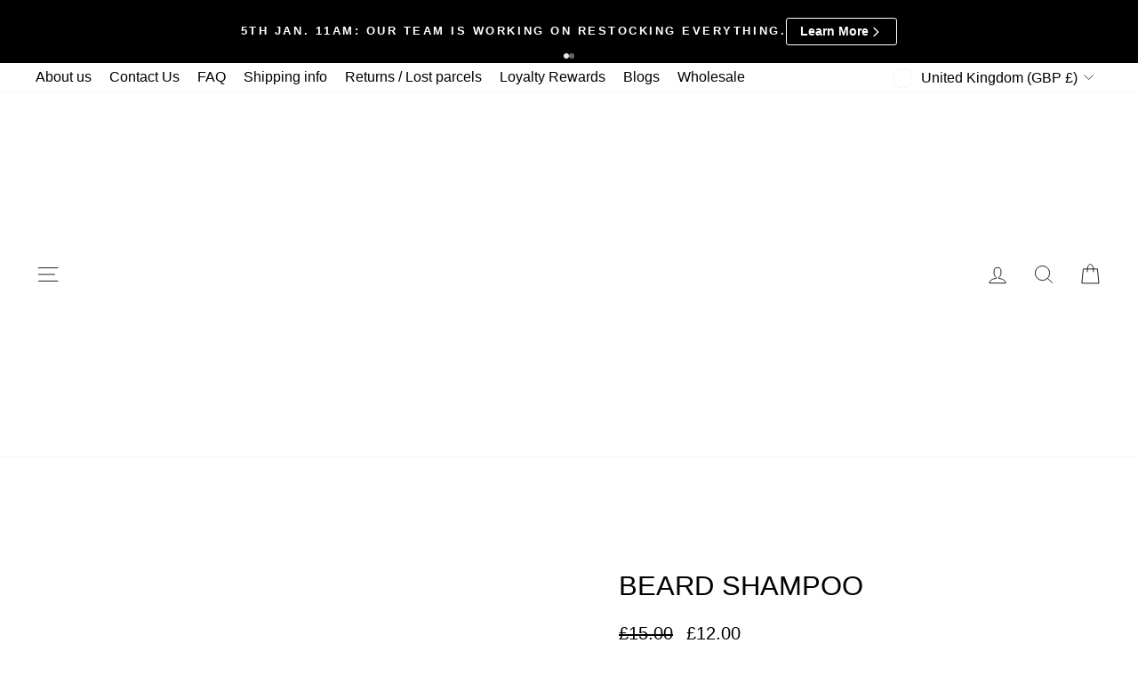

--- FILE ---
content_type: text/html; charset=utf-8
request_url: https://beardandbones.co.uk/collections/best-sellers/products/beard-shampoo-uk
body_size: 77049
content:
<!doctype html>
<html class="no-js" lang="en" dir="ltr">
<head>
  <meta charset="utf-8">
  <meta http-equiv="X-UA-Compatible" content="IE=edge,chrome=1">
  <meta name="viewport" content="width=device-width,initial-scale=1">
  <meta name="theme-color" content="#4caf50">
  <link rel="canonical" href="https://beardandbones.co.uk/products/beard-shampoo-uk">
  <link rel="preconnect" href="https://cdn.shopify.com" crossorigin>
  <link rel="preconnect" href="https://fonts.shopifycdn.com" crossorigin>
  <link rel="dns-prefetch" href="https://productreviews.shopifycdn.com">
  <link rel="dns-prefetch" href="https://ajax.googleapis.com">
  <link rel="dns-prefetch" href="https://maps.googleapis.com">
  <link rel="dns-prefetch" href="https://maps.gstatic.com"><link rel="shortcut icon" href="//beardandbones.co.uk/cdn/shop/files/favicon-32x32_dab0fa4b-5206-4a6e-b928-35d30b35ecf4_32x32.png?v=1719918511" type="image/png" /><title>Beard Shampoo - Cleanse &amp; Revitalize Your Beard
&ndash; Beard and Bones
</title>
<meta name="description" content="Purify and invigorate your beard with our specially formulated beard shampoo. Infused with natural ingredients, it cleanses and revitalizes for a fresh feel."><meta property="og:site_name" content="Beard and Bones">
  <meta property="og:url" content="https://beardandbones.co.uk/products/beard-shampoo-uk">
  <meta property="og:title" content="Beard Shampoo">
  <meta property="og:type" content="product">
  <meta property="og:description" content="Purify and invigorate your beard with our specially formulated beard shampoo. Infused with natural ingredients, it cleanses and revitalizes for a fresh feel."><meta property="og:image" content="http://beardandbones.co.uk/cdn/shop/files/Savagemockup-444307.jpg?v=1763126455">
    <meta property="og:image:secure_url" content="https://beardandbones.co.uk/cdn/shop/files/Savagemockup-444307.jpg?v=1763126455">
    <meta property="og:image:width" content="2000">
    <meta property="og:image:height" content="2000"><meta name="twitter:site" content="@">
  <meta name="twitter:card" content="summary_large_image">
  <meta name="twitter:title" content="Beard Shampoo">
  <meta name="twitter:description" content="Purify and invigorate your beard with our specially formulated beard shampoo. Infused with natural ingredients, it cleanses and revitalizes for a fresh feel.">
<style data-shopify>@font-face {
  font-family: "Tenor Sans";
  font-weight: 400;
  font-style: normal;
  font-display: swap;
  src: url("//beardandbones.co.uk/cdn/fonts/tenor_sans/tenorsans_n4.966071a72c28462a9256039d3e3dc5b0cf314f65.woff2") format("woff2"),
       url("//beardandbones.co.uk/cdn/fonts/tenor_sans/tenorsans_n4.2282841d948f9649ba5c3cad6ea46df268141820.woff") format("woff");
}

  @font-face {
  font-family: Outfit;
  font-weight: 300;
  font-style: normal;
  font-display: swap;
  src: url("//beardandbones.co.uk/cdn/fonts/outfit/outfit_n3.8c97ae4c4fac7c2ea467a6dc784857f4de7e0e37.woff2") format("woff2"),
       url("//beardandbones.co.uk/cdn/fonts/outfit/outfit_n3.b50a189ccde91f9bceee88f207c18c09f0b62a7b.woff") format("woff");
}


  @font-face {
  font-family: Outfit;
  font-weight: 600;
  font-style: normal;
  font-display: swap;
  src: url("//beardandbones.co.uk/cdn/fonts/outfit/outfit_n6.dfcbaa80187851df2e8384061616a8eaa1702fdc.woff2") format("woff2"),
       url("//beardandbones.co.uk/cdn/fonts/outfit/outfit_n6.88384e9fc3e36038624caccb938f24ea8008a91d.woff") format("woff");
}

  
  
</style><link href="//beardandbones.co.uk/cdn/shop/t/127/assets/theme.css?v=93626464380700918791755887265" rel="stylesheet" type="text/css" media="all" />
<style data-shopify>:root {
    --typeHeaderPrimary: "Tenor Sans";
    --typeHeaderFallback: sans-serif;
    --typeHeaderSize: 36px;
    --typeHeaderWeight: 400;
    --typeHeaderLineHeight: 1;
    --typeHeaderSpacing: 0.0em;

    --typeBasePrimary:Outfit;
    --typeBaseFallback:sans-serif;
    --typeBaseSize: 18px;
    --typeBaseWeight: 300;
    --typeBaseSpacing: 0.0em;
    --typeBaseLineHeight: 1.4;
    --typeBaselineHeightMinus01: 1.3;

    --typeCollectionTitle: 20px;

    --iconWeight: 2px;
    --iconLinecaps: miter;

    
        --buttonRadius: 0;
    

    --colorGridOverlayOpacity: 0.1;
    --colorAnnouncement: #000000;
    --colorAnnouncementText: #ffffff;

    --colorBody: #ffffff;
    --colorBodyAlpha05: rgba(255, 255, 255, 0.05);
    --colorBodyDim: #f2f2f2;
    --colorBodyLightDim: #fafafa;
    --colorBodyMediumDim: #f5f5f5;


    --colorBorder: #000000;

    --colorBtnPrimary: #4caf50;
    --colorBtnPrimaryLight: #6ec071;
    --colorBtnPrimaryDim: #449d48;
    --colorBtnPrimaryText: #ffffff;

    --colorCartDot: #ff4f33;

    --colorDrawers: #ffffff;
    --colorDrawersDim: #f2f2f2;
    --colorDrawerBorder: #e8e8e1;
    --colorDrawerText: #000000;
    --colorDrawerTextDark: #000000;
    --colorDrawerButton: #ffffff;
    --colorDrawerButtonText: #000000;

    --colorFooter: #ffffff;
    --colorFooterText: #000000;
    --colorFooterTextAlpha01: #000000;

    --colorGridOverlay: #000000;
    --colorGridOverlayOpacity: 0.1;

    --colorHeaderTextAlpha01: rgba(0, 0, 0, 0.1);

    --colorHeroText: #ffffff;

    --colorSmallImageBg: #ffffff;
    --colorLargeImageBg: #0f0f0f;

    --colorImageOverlay: #ffffff;
    --colorImageOverlayOpacity: 0.1;
    --colorImageOverlayTextShadow: 0.2;

    --colorLink: #000000;

    --colorModalBg: rgba(230, 230, 230, 0.6);

    --colorNav: #ffffff;
    --colorNavText: #000000;

    --colorPrice: #000000;

    --colorSaleTag: #1c1d1d;
    --colorSaleTagText: #000000;

    --colorTextBody: #000000;
    --colorTextBodyAlpha015: rgba(0, 0, 0, 0.15);
    --colorTextBodyAlpha005: rgba(0, 0, 0, 0.05);
    --colorTextBodyAlpha008: rgba(0, 0, 0, 0.08);
    --colorTextSavings: #C20000;

    --urlIcoSelect: url(//beardandbones.co.uk/cdn/shop/t/127/assets/ico-select.svg);
    --urlIcoSelectFooter: url(//beardandbones.co.uk/cdn/shop/t/127/assets/ico-select-footer.svg);
    --urlIcoSelectWhite: url(//beardandbones.co.uk/cdn/shop/t/127/assets/ico-select-white.svg);

    --grid-gutter: 17px;
    --drawer-gutter: 20px;

    --sizeChartMargin: 25px 0;
    --sizeChartIconMargin: 5px;

    --newsletterReminderPadding: 40px;

    /*Shop Pay Installments*/
    --color-body-text: #000000;
    --color-body: #ffffff;
    --color-bg: #ffffff;
    }

    .placeholder-content {
    background-image: linear-gradient(100deg, #ffffff 40%, #f7f7f7 63%, #ffffff 79%);
    }</style><script>
    document.documentElement.className = document.documentElement.className.replace('no-js', 'js');

    window.theme = window.theme || {};
    theme.routes = {
      home: "/",
      cart: "/cart.js",
      cartPage: "/cart",
      cartAdd: "/cart/add.js",
      cartChange: "/cart/change.js",
      search: "/search",
      predictiveSearch: "/search/suggest"
    };
    theme.strings = {
      soldOut: "Sold Out",
      unavailable: "Unavailable",
      inStockLabel: "In stock, ready to ship",
      oneStockLabel: "Low stock - [count] item left",
      otherStockLabel: "Low stock - [count] items left",
      willNotShipUntil: "Ready to ship [date]",
      willBeInStockAfter: "Back in stock [date]",
      waitingForStock: "Backordered, shipping soon",
      savePrice: "Save [saved_amount]",
      cartEmpty: "Your cart is currently empty.",
      cartTermsConfirmation: "You must agree with the terms and conditions of sales to check out",
      searchCollections: "Collections",
      searchPages: "Pages",
      searchArticles: "Articles",
      productFrom: "from ",
      maxQuantity: "You can only have [quantity] of [title] in your cart."
    };
    theme.settings = {
      cartType: "page",
      isCustomerTemplate: false,
      moneyFormat: "£{{amount}}",
      saveType: "dollar",
      productImageSize: "natural",
      productImageCover: false,
      predictiveSearch: true,
      predictiveSearchType: null,
      predictiveSearchVendor: false,
      predictiveSearchPrice: false,
      quickView: false,
      themeName: 'Impulse',
      themeVersion: "8.0.0"
    };
  </script>

  <script>window.performance && window.performance.mark && window.performance.mark('shopify.content_for_header.start');</script><meta name="google-site-verification" content="UqtbmC1ZfDMYEhtAUzVC-eiZ_qO3UCNXiPKU1b90T18">
<meta id="shopify-digital-wallet" name="shopify-digital-wallet" content="/27097038913/digital_wallets/dialog">
<meta name="shopify-checkout-api-token" content="d40bf5600a0b6f13da43e8db2f5cdd58">
<meta id="in-context-paypal-metadata" data-shop-id="27097038913" data-venmo-supported="false" data-environment="production" data-locale="en_US" data-paypal-v4="true" data-currency="GBP">
<link rel="alternate" hreflang="x-default" href="https://beardandbones.co.uk/products/beard-shampoo-uk">
<link rel="alternate" hreflang="en" href="https://beardandbones.co.uk/products/beard-shampoo-uk">
<link rel="alternate" hreflang="en-AE" href="https://beardandbones.co.uk/en-ae/products/beard-shampoo-uk">
<link rel="alternate" hreflang="en-OM" href="https://beardandbones.co.uk/en-ae/products/beard-shampoo-uk">
<link rel="alternate" hreflang="en-QA" href="https://beardandbones.co.uk/en-ae/products/beard-shampoo-uk">
<link rel="alternate" hreflang="en-SA" href="https://beardandbones.co.uk/en-ae/products/beard-shampoo-uk">
<link rel="alternate" hreflang="en-SG" href="https://beardandbones.co.uk/en-ae/products/beard-shampoo-uk">
<link rel="alternate" hreflang="en-ES" href="https://beardandbones.co.uk/en-eu/products/beard-shampoo-uk">
<link rel="alternate" hreflang="en-GR" href="https://beardandbones.co.uk/en-eu/products/beard-shampoo-uk">
<link rel="alternate" hreflang="en-IT" href="https://beardandbones.co.uk/en-eu/products/beard-shampoo-uk">
<link rel="alternate" hreflang="en-PT" href="https://beardandbones.co.uk/en-eu/products/beard-shampoo-uk">
<link rel="alternate" type="application/json+oembed" href="https://beardandbones.co.uk/products/beard-shampoo-uk.oembed">
<script async="async" src="/checkouts/internal/preloads.js?locale=en-GB"></script>
<link rel="preconnect" href="https://shop.app" crossorigin="anonymous">
<script async="async" src="https://shop.app/checkouts/internal/preloads.js?locale=en-GB&shop_id=27097038913" crossorigin="anonymous"></script>
<script id="apple-pay-shop-capabilities" type="application/json">{"shopId":27097038913,"countryCode":"GB","currencyCode":"GBP","merchantCapabilities":["supports3DS"],"merchantId":"gid:\/\/shopify\/Shop\/27097038913","merchantName":"Beard and Bones","requiredBillingContactFields":["postalAddress","email"],"requiredShippingContactFields":["postalAddress","email"],"shippingType":"shipping","supportedNetworks":["visa","maestro","masterCard","amex","discover","elo"],"total":{"type":"pending","label":"Beard and Bones","amount":"1.00"},"shopifyPaymentsEnabled":true,"supportsSubscriptions":true}</script>
<script id="shopify-features" type="application/json">{"accessToken":"d40bf5600a0b6f13da43e8db2f5cdd58","betas":["rich-media-storefront-analytics"],"domain":"beardandbones.co.uk","predictiveSearch":true,"shopId":27097038913,"locale":"en"}</script>
<script>var Shopify = Shopify || {};
Shopify.shop = "beardandbonesuk.myshopify.com";
Shopify.locale = "en";
Shopify.currency = {"active":"GBP","rate":"1.0"};
Shopify.country = "GB";
Shopify.theme = {"name":"6nd december - fix metafields - video","id":180883685757,"schema_name":"Impulse","schema_version":"8.0.0","theme_store_id":857,"role":"main"};
Shopify.theme.handle = "null";
Shopify.theme.style = {"id":null,"handle":null};
Shopify.cdnHost = "beardandbones.co.uk/cdn";
Shopify.routes = Shopify.routes || {};
Shopify.routes.root = "/";</script>
<script type="module">!function(o){(o.Shopify=o.Shopify||{}).modules=!0}(window);</script>
<script>!function(o){function n(){var o=[];function n(){o.push(Array.prototype.slice.apply(arguments))}return n.q=o,n}var t=o.Shopify=o.Shopify||{};t.loadFeatures=n(),t.autoloadFeatures=n()}(window);</script>
<script>
  window.ShopifyPay = window.ShopifyPay || {};
  window.ShopifyPay.apiHost = "shop.app\/pay";
  window.ShopifyPay.redirectState = null;
</script>
<script id="shop-js-analytics" type="application/json">{"pageType":"product"}</script>
<script defer="defer" async type="module" src="//beardandbones.co.uk/cdn/shopifycloud/shop-js/modules/v2/client.init-shop-cart-sync_IZsNAliE.en.esm.js"></script>
<script defer="defer" async type="module" src="//beardandbones.co.uk/cdn/shopifycloud/shop-js/modules/v2/chunk.common_0OUaOowp.esm.js"></script>
<script type="module">
  await import("//beardandbones.co.uk/cdn/shopifycloud/shop-js/modules/v2/client.init-shop-cart-sync_IZsNAliE.en.esm.js");
await import("//beardandbones.co.uk/cdn/shopifycloud/shop-js/modules/v2/chunk.common_0OUaOowp.esm.js");

  window.Shopify.SignInWithShop?.initShopCartSync?.({"fedCMEnabled":true,"windoidEnabled":true});

</script>
<script defer="defer" async type="module" src="//beardandbones.co.uk/cdn/shopifycloud/shop-js/modules/v2/client.payment-terms_CNlwjfZz.en.esm.js"></script>
<script defer="defer" async type="module" src="//beardandbones.co.uk/cdn/shopifycloud/shop-js/modules/v2/chunk.common_0OUaOowp.esm.js"></script>
<script defer="defer" async type="module" src="//beardandbones.co.uk/cdn/shopifycloud/shop-js/modules/v2/chunk.modal_CGo_dVj3.esm.js"></script>
<script type="module">
  await import("//beardandbones.co.uk/cdn/shopifycloud/shop-js/modules/v2/client.payment-terms_CNlwjfZz.en.esm.js");
await import("//beardandbones.co.uk/cdn/shopifycloud/shop-js/modules/v2/chunk.common_0OUaOowp.esm.js");
await import("//beardandbones.co.uk/cdn/shopifycloud/shop-js/modules/v2/chunk.modal_CGo_dVj3.esm.js");

  
</script>
<script>
  window.Shopify = window.Shopify || {};
  if (!window.Shopify.featureAssets) window.Shopify.featureAssets = {};
  window.Shopify.featureAssets['shop-js'] = {"shop-cart-sync":["modules/v2/client.shop-cart-sync_DLOhI_0X.en.esm.js","modules/v2/chunk.common_0OUaOowp.esm.js"],"init-fed-cm":["modules/v2/client.init-fed-cm_C6YtU0w6.en.esm.js","modules/v2/chunk.common_0OUaOowp.esm.js"],"shop-button":["modules/v2/client.shop-button_BCMx7GTG.en.esm.js","modules/v2/chunk.common_0OUaOowp.esm.js"],"shop-cash-offers":["modules/v2/client.shop-cash-offers_BT26qb5j.en.esm.js","modules/v2/chunk.common_0OUaOowp.esm.js","modules/v2/chunk.modal_CGo_dVj3.esm.js"],"init-windoid":["modules/v2/client.init-windoid_B9PkRMql.en.esm.js","modules/v2/chunk.common_0OUaOowp.esm.js"],"init-shop-email-lookup-coordinator":["modules/v2/client.init-shop-email-lookup-coordinator_DZkqjsbU.en.esm.js","modules/v2/chunk.common_0OUaOowp.esm.js"],"shop-toast-manager":["modules/v2/client.shop-toast-manager_Di2EnuM7.en.esm.js","modules/v2/chunk.common_0OUaOowp.esm.js"],"shop-login-button":["modules/v2/client.shop-login-button_BtqW_SIO.en.esm.js","modules/v2/chunk.common_0OUaOowp.esm.js","modules/v2/chunk.modal_CGo_dVj3.esm.js"],"avatar":["modules/v2/client.avatar_BTnouDA3.en.esm.js"],"pay-button":["modules/v2/client.pay-button_CWa-C9R1.en.esm.js","modules/v2/chunk.common_0OUaOowp.esm.js"],"init-shop-cart-sync":["modules/v2/client.init-shop-cart-sync_IZsNAliE.en.esm.js","modules/v2/chunk.common_0OUaOowp.esm.js"],"init-customer-accounts":["modules/v2/client.init-customer-accounts_DenGwJTU.en.esm.js","modules/v2/client.shop-login-button_BtqW_SIO.en.esm.js","modules/v2/chunk.common_0OUaOowp.esm.js","modules/v2/chunk.modal_CGo_dVj3.esm.js"],"init-shop-for-new-customer-accounts":["modules/v2/client.init-shop-for-new-customer-accounts_JdHXxpS9.en.esm.js","modules/v2/client.shop-login-button_BtqW_SIO.en.esm.js","modules/v2/chunk.common_0OUaOowp.esm.js","modules/v2/chunk.modal_CGo_dVj3.esm.js"],"init-customer-accounts-sign-up":["modules/v2/client.init-customer-accounts-sign-up_D6__K_p8.en.esm.js","modules/v2/client.shop-login-button_BtqW_SIO.en.esm.js","modules/v2/chunk.common_0OUaOowp.esm.js","modules/v2/chunk.modal_CGo_dVj3.esm.js"],"checkout-modal":["modules/v2/client.checkout-modal_C_ZQDY6s.en.esm.js","modules/v2/chunk.common_0OUaOowp.esm.js","modules/v2/chunk.modal_CGo_dVj3.esm.js"],"shop-follow-button":["modules/v2/client.shop-follow-button_XetIsj8l.en.esm.js","modules/v2/chunk.common_0OUaOowp.esm.js","modules/v2/chunk.modal_CGo_dVj3.esm.js"],"lead-capture":["modules/v2/client.lead-capture_DvA72MRN.en.esm.js","modules/v2/chunk.common_0OUaOowp.esm.js","modules/v2/chunk.modal_CGo_dVj3.esm.js"],"shop-login":["modules/v2/client.shop-login_ClXNxyh6.en.esm.js","modules/v2/chunk.common_0OUaOowp.esm.js","modules/v2/chunk.modal_CGo_dVj3.esm.js"],"payment-terms":["modules/v2/client.payment-terms_CNlwjfZz.en.esm.js","modules/v2/chunk.common_0OUaOowp.esm.js","modules/v2/chunk.modal_CGo_dVj3.esm.js"]};
</script>
<script>(function() {
  var isLoaded = false;
  function asyncLoad() {
    if (isLoaded) return;
    isLoaded = true;
    var urls = ["https:\/\/image-optimizer.salessquad.co.uk\/scripts\/tiny_img_not_found_notifier_91673ab10b309e9877e79093df259ad6.js?shop=beardandbonesuk.myshopify.com","https:\/\/d18eg7dreypte5.cloudfront.net\/browse-abandonment\/smsbump_timer.js?shop=beardandbonesuk.myshopify.com","\/\/cdn.shopify.com\/proxy\/419bab6bf29510b4d2cf28dbb49d3512c2d9d2877555996a0fdf0e7cefbc0ecc\/forms-akamai.smsbump.com\/868503\/form_369324.js?ver=1747844317\u0026shop=beardandbonesuk.myshopify.com\u0026sp-cache-control=cHVibGljLCBtYXgtYWdlPTkwMA","https:\/\/omnisnippet1.com\/platforms\/shopify.js?source=scriptTag\u0026v=2025-10-21T08\u0026shop=beardandbonesuk.myshopify.com"];
    for (var i = 0; i < urls.length; i++) {
      var s = document.createElement('script');
      s.type = 'text/javascript';
      s.async = true;
      s.src = urls[i];
      var x = document.getElementsByTagName('script')[0];
      x.parentNode.insertBefore(s, x);
    }
  };
  if(window.attachEvent) {
    window.attachEvent('onload', asyncLoad);
  } else {
    window.addEventListener('load', asyncLoad, false);
  }
})();</script>
<script id="__st">var __st={"a":27097038913,"offset":0,"reqid":"c0af860c-2532-481f-b5ef-21c687212e9c-1768524036","pageurl":"beardandbones.co.uk\/collections\/best-sellers\/products\/beard-shampoo-uk","u":"270429c58834","p":"product","rtyp":"product","rid":4432600924225};</script>
<script>window.ShopifyPaypalV4VisibilityTracking = true;</script>
<script id="captcha-bootstrap">!function(){'use strict';const t='contact',e='account',n='new_comment',o=[[t,t],['blogs',n],['comments',n],[t,'customer']],c=[[e,'customer_login'],[e,'guest_login'],[e,'recover_customer_password'],[e,'create_customer']],r=t=>t.map((([t,e])=>`form[action*='/${t}']:not([data-nocaptcha='true']) input[name='form_type'][value='${e}']`)).join(','),a=t=>()=>t?[...document.querySelectorAll(t)].map((t=>t.form)):[];function s(){const t=[...o],e=r(t);return a(e)}const i='password',u='form_key',d=['recaptcha-v3-token','g-recaptcha-response','h-captcha-response',i],f=()=>{try{return window.sessionStorage}catch{return}},m='__shopify_v',_=t=>t.elements[u];function p(t,e,n=!1){try{const o=window.sessionStorage,c=JSON.parse(o.getItem(e)),{data:r}=function(t){const{data:e,action:n}=t;return t[m]||n?{data:e,action:n}:{data:t,action:n}}(c);for(const[e,n]of Object.entries(r))t.elements[e]&&(t.elements[e].value=n);n&&o.removeItem(e)}catch(o){console.error('form repopulation failed',{error:o})}}const l='form_type',E='cptcha';function T(t){t.dataset[E]=!0}const w=window,h=w.document,L='Shopify',v='ce_forms',y='captcha';let A=!1;((t,e)=>{const n=(g='f06e6c50-85a8-45c8-87d0-21a2b65856fe',I='https://cdn.shopify.com/shopifycloud/storefront-forms-hcaptcha/ce_storefront_forms_captcha_hcaptcha.v1.5.2.iife.js',D={infoText:'Protected by hCaptcha',privacyText:'Privacy',termsText:'Terms'},(t,e,n)=>{const o=w[L][v],c=o.bindForm;if(c)return c(t,g,e,D).then(n);var r;o.q.push([[t,g,e,D],n]),r=I,A||(h.body.append(Object.assign(h.createElement('script'),{id:'captcha-provider',async:!0,src:r})),A=!0)});var g,I,D;w[L]=w[L]||{},w[L][v]=w[L][v]||{},w[L][v].q=[],w[L][y]=w[L][y]||{},w[L][y].protect=function(t,e){n(t,void 0,e),T(t)},Object.freeze(w[L][y]),function(t,e,n,w,h,L){const[v,y,A,g]=function(t,e,n){const i=e?o:[],u=t?c:[],d=[...i,...u],f=r(d),m=r(i),_=r(d.filter((([t,e])=>n.includes(e))));return[a(f),a(m),a(_),s()]}(w,h,L),I=t=>{const e=t.target;return e instanceof HTMLFormElement?e:e&&e.form},D=t=>v().includes(t);t.addEventListener('submit',(t=>{const e=I(t);if(!e)return;const n=D(e)&&!e.dataset.hcaptchaBound&&!e.dataset.recaptchaBound,o=_(e),c=g().includes(e)&&(!o||!o.value);(n||c)&&t.preventDefault(),c&&!n&&(function(t){try{if(!f())return;!function(t){const e=f();if(!e)return;const n=_(t);if(!n)return;const o=n.value;o&&e.removeItem(o)}(t);const e=Array.from(Array(32),(()=>Math.random().toString(36)[2])).join('');!function(t,e){_(t)||t.append(Object.assign(document.createElement('input'),{type:'hidden',name:u})),t.elements[u].value=e}(t,e),function(t,e){const n=f();if(!n)return;const o=[...t.querySelectorAll(`input[type='${i}']`)].map((({name:t})=>t)),c=[...d,...o],r={};for(const[a,s]of new FormData(t).entries())c.includes(a)||(r[a]=s);n.setItem(e,JSON.stringify({[m]:1,action:t.action,data:r}))}(t,e)}catch(e){console.error('failed to persist form',e)}}(e),e.submit())}));const S=(t,e)=>{t&&!t.dataset[E]&&(n(t,e.some((e=>e===t))),T(t))};for(const o of['focusin','change'])t.addEventListener(o,(t=>{const e=I(t);D(e)&&S(e,y())}));const B=e.get('form_key'),M=e.get(l),P=B&&M;t.addEventListener('DOMContentLoaded',(()=>{const t=y();if(P)for(const e of t)e.elements[l].value===M&&p(e,B);[...new Set([...A(),...v().filter((t=>'true'===t.dataset.shopifyCaptcha))])].forEach((e=>S(e,t)))}))}(h,new URLSearchParams(w.location.search),n,t,e,['guest_login'])})(!0,!0)}();</script>
<script integrity="sha256-4kQ18oKyAcykRKYeNunJcIwy7WH5gtpwJnB7kiuLZ1E=" data-source-attribution="shopify.loadfeatures" defer="defer" src="//beardandbones.co.uk/cdn/shopifycloud/storefront/assets/storefront/load_feature-a0a9edcb.js" crossorigin="anonymous"></script>
<script crossorigin="anonymous" defer="defer" src="//beardandbones.co.uk/cdn/shopifycloud/storefront/assets/shopify_pay/storefront-65b4c6d7.js?v=20250812"></script>
<script data-source-attribution="shopify.dynamic_checkout.dynamic.init">var Shopify=Shopify||{};Shopify.PaymentButton=Shopify.PaymentButton||{isStorefrontPortableWallets:!0,init:function(){window.Shopify.PaymentButton.init=function(){};var t=document.createElement("script");t.src="https://beardandbones.co.uk/cdn/shopifycloud/portable-wallets/latest/portable-wallets.en.js",t.type="module",document.head.appendChild(t)}};
</script>
<script data-source-attribution="shopify.dynamic_checkout.buyer_consent">
  function portableWalletsHideBuyerConsent(e){var t=document.getElementById("shopify-buyer-consent"),n=document.getElementById("shopify-subscription-policy-button");t&&n&&(t.classList.add("hidden"),t.setAttribute("aria-hidden","true"),n.removeEventListener("click",e))}function portableWalletsShowBuyerConsent(e){var t=document.getElementById("shopify-buyer-consent"),n=document.getElementById("shopify-subscription-policy-button");t&&n&&(t.classList.remove("hidden"),t.removeAttribute("aria-hidden"),n.addEventListener("click",e))}window.Shopify?.PaymentButton&&(window.Shopify.PaymentButton.hideBuyerConsent=portableWalletsHideBuyerConsent,window.Shopify.PaymentButton.showBuyerConsent=portableWalletsShowBuyerConsent);
</script>
<script>
  function portableWalletsCleanup(e){e&&e.src&&console.error("Failed to load portable wallets script "+e.src);var t=document.querySelectorAll("shopify-accelerated-checkout .shopify-payment-button__skeleton, shopify-accelerated-checkout-cart .wallet-cart-button__skeleton"),e=document.getElementById("shopify-buyer-consent");for(let e=0;e<t.length;e++)t[e].remove();e&&e.remove()}function portableWalletsNotLoadedAsModule(e){e instanceof ErrorEvent&&"string"==typeof e.message&&e.message.includes("import.meta")&&"string"==typeof e.filename&&e.filename.includes("portable-wallets")&&(window.removeEventListener("error",portableWalletsNotLoadedAsModule),window.Shopify.PaymentButton.failedToLoad=e,"loading"===document.readyState?document.addEventListener("DOMContentLoaded",window.Shopify.PaymentButton.init):window.Shopify.PaymentButton.init())}window.addEventListener("error",portableWalletsNotLoadedAsModule);
</script>

<script type="module" src="https://beardandbones.co.uk/cdn/shopifycloud/portable-wallets/latest/portable-wallets.en.js" onError="portableWalletsCleanup(this)" crossorigin="anonymous"></script>
<script nomodule>
  document.addEventListener("DOMContentLoaded", portableWalletsCleanup);
</script>

<script id='scb4127' type='text/javascript' async='' src='https://beardandbones.co.uk/cdn/shopifycloud/privacy-banner/storefront-banner.js'></script><link id="shopify-accelerated-checkout-styles" rel="stylesheet" media="screen" href="https://beardandbones.co.uk/cdn/shopifycloud/portable-wallets/latest/accelerated-checkout-backwards-compat.css" crossorigin="anonymous">
<style id="shopify-accelerated-checkout-cart">
        #shopify-buyer-consent {
  margin-top: 1em;
  display: inline-block;
  width: 100%;
}

#shopify-buyer-consent.hidden {
  display: none;
}

#shopify-subscription-policy-button {
  background: none;
  border: none;
  padding: 0;
  text-decoration: underline;
  font-size: inherit;
  cursor: pointer;
}

#shopify-subscription-policy-button::before {
  box-shadow: none;
}

      </style>

<script>window.performance && window.performance.mark && window.performance.mark('shopify.content_for_header.end');</script>

  <script src="//beardandbones.co.uk/cdn/shop/t/127/assets/vendor-scripts-v11.js" defer="defer"></script><link rel="stylesheet" href="//beardandbones.co.uk/cdn/shop/t/127/assets/country-flags.css"><script src="//beardandbones.co.uk/cdn/shop/t/127/assets/theme.js?v=136209842026742242801764583290" defer="defer"></script>
<!-- BEGIN app block: shopify://apps/blockify-fraud-filter/blocks/app_embed/2e3e0ba5-0e70-447a-9ec5-3bf76b5ef12e --> 
 
 
    <script>
        window.blockifyShopIdentifier = "beardandbonesuk.myshopify.com";
        window.ipBlockerMetafields = "{\"showOverlayByPass\":false,\"disableSpyExtensions\":false,\"blockUnknownBots\":false,\"activeApp\":true,\"blockByMetafield\":false,\"visitorAnalytic\":true,\"showWatermark\":true}";
        window.blockifyRules = null;
        window.ipblockerBlockTemplate = "{\"customCss\":\"#blockify---container{--bg-blockify: #fff;position:relative}#blockify---container::after{content:'';position:absolute;inset:0;background-repeat:no-repeat !important;background-size:cover !important;background:var(--bg-blockify);z-index:0}#blockify---container #blockify---container__inner{display:flex;flex-direction:column;align-items:center;position:relative;z-index:1}#blockify---container #blockify---container__inner #blockify-block-content{display:flex;flex-direction:column;align-items:center;text-align:center}#blockify---container #blockify---container__inner #blockify-block-content #blockify-block-superTitle{display:none !important}#blockify---container #blockify---container__inner #blockify-block-content #blockify-block-title{font-size:313%;font-weight:bold;margin-top:1em}@media only screen and (min-width: 768px) and (max-width: 1199px){#blockify---container #blockify---container__inner #blockify-block-content #blockify-block-title{font-size:188%}}@media only screen and (max-width: 767px){#blockify---container #blockify---container__inner #blockify-block-content #blockify-block-title{font-size:107%}}#blockify---container #blockify---container__inner #blockify-block-content #blockify-block-description{font-size:125%;margin:1.5em;line-height:1.5}@media only screen and (min-width: 768px) and (max-width: 1199px){#blockify---container #blockify---container__inner #blockify-block-content #blockify-block-description{font-size:88%}}@media only screen and (max-width: 767px){#blockify---container #blockify---container__inner #blockify-block-content #blockify-block-description{font-size:107%}}#blockify---container #blockify---container__inner #blockify-block-content #blockify-block-description #blockify-block-text-blink{display:none !important}#blockify---container #blockify---container__inner #blockify-logo-block-image{position:relative;width:550px;height:auto;max-height:300px}@media only screen and (max-width: 767px){#blockify---container #blockify---container__inner #blockify-logo-block-image{width:300px}}#blockify---container #blockify---container__inner #blockify-logo-block-image::before{content:'';display:block;padding-bottom:56.2%}#blockify---container #blockify---container__inner #blockify-logo-block-image img{position:absolute;top:0;left:0;width:100%;height:100%;object-fit:contain}\\n\",\"logoImage\":{\"active\":true,\"value\":\"https:\/\/apps-shopify.ipblocker.io\/s\/api\/uploads\/d9caa27f-a3d1-4023-b8bd-f6a67db408b2-11-logo.png\"},\"title\":{\"active\":true,\"text\":\"Access Denied due to VPN \/ Web Proxy\",\"color\":\"#000000\"},\"superTitle\":{\"active\":false,\"text\":null,\"color\":null},\"description\":{\"active\":true,\"text\":\"Please turn off these and try again. If still not working, contact help@beardandbones.co.uk\",\"color\":\"#000000\"},\"background\":{\"active\":true,\"type\":\"1\",\"value\":\"#ffffff\"}}";

        
            window.blockifyProductCollections = [461524664598,156982149185,268625477697,268625444929];
        
    </script>
<link href="https://cdn.shopify.com/extensions/019bbb87-c57f-7b60-9a48-5c6384acb17d/region-restrictions-285/assets/blockify-embed.min.js" as="script" type="text/javascript" rel="preload"><link href="https://cdn.shopify.com/extensions/019bbb87-c57f-7b60-9a48-5c6384acb17d/region-restrictions-285/assets/prevent-bypass-script.min.js" as="script" type="text/javascript" rel="preload">
<script type="text/javascript">
    window.blockifyBaseUrl = 'https://fraud.blockifyapp.com/s/api';
    window.blockifyPublicUrl = 'https://fraud.blockifyapp.com/s/api/public';
    window.bucketUrl = 'https://storage.synctrack.io/megamind-fraud';
    window.storefrontApiUrl  = 'https://fraud.blockifyapp.com/p/api';
</script>
<script type="text/javascript">
  window.blockifyChecking = true;
</script>
<script id="blockifyScriptByPass" type="text/javascript" src=https://cdn.shopify.com/extensions/019bbb87-c57f-7b60-9a48-5c6384acb17d/region-restrictions-285/assets/prevent-bypass-script.min.js async></script>
<script id="blockifyScriptTag" type="text/javascript" src=https://cdn.shopify.com/extensions/019bbb87-c57f-7b60-9a48-5c6384acb17d/region-restrictions-285/assets/blockify-embed.min.js async></script>


<!-- END app block --><!-- BEGIN app block: shopify://apps/yotpo-loyalty-rewards/blocks/loader-app-embed-block/2f9660df-5018-4e02-9868-ee1fb88d6ccd -->
    <script src="https://cdn-widgetsrepository.yotpo.com/v1/loader/nBmz1UppxZvjasl4WFt36w" async></script>




<!-- END app block --><!-- BEGIN app block: shopify://apps/tinyseo/blocks/breadcrumbs-json-ld-embed/0605268f-f7c4-4e95-b560-e43df7d59ae4 -->
<!-- END app block --><!-- BEGIN app block: shopify://apps/triplewhale/blocks/triple_pixel_snippet/483d496b-3f1a-4609-aea7-8eee3b6b7a2a --><link rel='preconnect dns-prefetch' href='https://api.config-security.com/' crossorigin />
<link rel='preconnect dns-prefetch' href='https://conf.config-security.com/' crossorigin />
<script>
/* >> TriplePixel :: start*/
window.TriplePixelData={TripleName:"beardandbonesuk.myshopify.com",ver:"2.16",plat:"SHOPIFY",isHeadless:false,src:'SHOPIFY_EXT',product:{id:"4432600924225",name:`Beard Shampoo`,price:"12.00",variant:"46675789414678"},search:"",collection:"156982149185",cart:"page",template:"product",curr:"GBP" || "GBP"},function(W,H,A,L,E,_,B,N){function O(U,T,P,H,R){void 0===R&&(R=!1),H=new XMLHttpRequest,P?(H.open("POST",U,!0),H.setRequestHeader("Content-Type","text/plain")):H.open("GET",U,!0),H.send(JSON.stringify(P||{})),H.onreadystatechange=function(){4===H.readyState&&200===H.status?(R=H.responseText,U.includes("/first")?eval(R):P||(N[B]=R)):(299<H.status||H.status<200)&&T&&!R&&(R=!0,O(U,T-1,P))}}if(N=window,!N[H+"sn"]){N[H+"sn"]=1,L=function(){return Date.now().toString(36)+"_"+Math.random().toString(36)};try{A.setItem(H,1+(0|A.getItem(H)||0)),(E=JSON.parse(A.getItem(H+"U")||"[]")).push({u:location.href,r:document.referrer,t:Date.now(),id:L()}),A.setItem(H+"U",JSON.stringify(E))}catch(e){}var i,m,p;A.getItem('"!nC`')||(_=A,A=N,A[H]||(E=A[H]=function(t,e,i){return void 0===i&&(i=[]),"State"==t?E.s:(W=L(),(E._q=E._q||[]).push([W,t,e].concat(i)),W)},E.s="Installed",E._q=[],E.ch=W,B="configSecurityConfModel",N[B]=1,O("https://conf.config-security.com/model",5),i=L(),m=A[atob("c2NyZWVu")],_.setItem("di_pmt_wt",i),p={id:i,action:"profile",avatar:_.getItem("auth-security_rand_salt_"),time:m[atob("d2lkdGg=")]+":"+m[atob("aGVpZ2h0")],host:A.TriplePixelData.TripleName,plat:A.TriplePixelData.plat,url:window.location.href.slice(0,500),ref:document.referrer,ver:A.TriplePixelData.ver},O("https://api.config-security.com/event",5,p),O("https://api.config-security.com/first?host=".concat(p.host,"&plat=").concat(p.plat),5)))}}("","TriplePixel",localStorage);
/* << TriplePixel :: end*/
</script>



<!-- END app block --><!-- BEGIN app block: shopify://apps/trustify-reviews/blocks/app-embed-block/60d505af-e468-47cf-a184-a06ccd6703ac -->

<script>
  window.trAppEmbedEnabled = true
  window.trAppPreloadStylesheet = true
</script>

<link href="//cdn.shopify.com/extensions/019ba1e2-b85e-7b34-a5dd-30b716ca8b83/trustify-facebook-reviews-723/assets/storefront.css" rel="stylesheet" type="text/css" media="all" />
<!-- BEGIN app snippet: product-data --><script>
  window.trReviewsProduct = {
    reviews: [],
    reviews_pagination: {},
    reviews_statistic: {}
  };
</script>


  <script>
    window.trReviewsProduct = {"reviews_statistic":{"rating_avg":4.7672,"total_rating":116,"total_rating_1":0,"total_rating_2":3,"total_rating_3":3,"total_rating_4":12,"total_rating_5":98},"reviews":[{"id":4569705,"created_at":"2025-08-19T17:28:42Z","updated_at":"2025-10-30T20:23:58Z","deleted_at":null,"imported_at":"2025-08-19T17:28:42Z","shop":"beardandbonesuk.myshopify.com","reference":"","rating":4,"title":"","content":"Great product. Smells absolutely divine! Worth the purchase!","reviewer_name":"Meha","reviewer_id":"238768","status":true,"channel":7,"recommendation_type":"","avatar":"","avatar_fallback":"","iframe_url":"","pin":false,"product_id":4432600924225,"product_title":"Beard Shampoo","product_image":"https://cdn.shopify.com/s/files/1/0270/9703/8913/files/Both_scents_-_in_a_shower.jpg?v=1725902505","page_id":"","vote":0,"open_graph_story_id":"","seller_title":"","country":"SG","is_store":false,"is_popup":false,"is_verified":false,"is_favorite":false,"images":[],"product":{"id":93705687,"created_at":"2024-11-17T16:12:57Z","updated_at":"2025-04-26T08:20:13Z","shop":"beardandbonesuk.myshopify.com","product_id":4432600924225,"title":"Beard Shampoo","handle":"beard-shampoo-uk","image_src":"https://cdn.shopify.com/s/files/1/0270/9703/8913/files/Both_scents_-_in_a_shower.jpg?v=1725902505","status":"active","vendor":"Beard and Bones","product_type":"Shampoo","tags":"Beard Care, Joy subscriptions","blacklist_product_id":""},"reply":{"id":0,"created_at":"0001-01-01T00:00:00Z","updated_at":"0001-01-01T00:00:00Z","shop":"","review_id":0,"name":"","content":""},"variants":null},{"id":4497760,"created_at":"2025-07-31T09:25:50Z","updated_at":"2025-10-30T20:23:58Z","deleted_at":null,"imported_at":"2025-07-31T09:25:50Z","shop":"beardandbonesuk.myshopify.com","reference":"","rating":5,"title":"","content":"Smells amazing and have just got another order to use a shower gel as well as beard shampoo ","reviewer_name":"Daniel sherwood ","reviewer_id":"235550","status":true,"channel":7,"recommendation_type":"","avatar":"","avatar_fallback":"","iframe_url":"","pin":false,"product_id":4432600924225,"product_title":"Beard Shampoo","product_image":"https://cdn.shopify.com/s/files/1/0270/9703/8913/files/Both_scents_-_in_a_shower.jpg?v=1725902505","page_id":"","vote":0,"open_graph_story_id":"","seller_title":"","country":"GB","is_store":false,"is_popup":false,"is_verified":false,"is_favorite":false,"images":[],"product":{"id":93705687,"created_at":"2024-11-17T16:12:57Z","updated_at":"2025-04-26T08:20:13Z","shop":"beardandbonesuk.myshopify.com","product_id":4432600924225,"title":"Beard Shampoo","handle":"beard-shampoo-uk","image_src":"https://cdn.shopify.com/s/files/1/0270/9703/8913/files/Both_scents_-_in_a_shower.jpg?v=1725902505","status":"active","vendor":"Beard and Bones","product_type":"Shampoo","tags":"Beard Care, Joy subscriptions","blacklist_product_id":""},"reply":{"id":0,"created_at":"0001-01-01T00:00:00Z","updated_at":"0001-01-01T00:00:00Z","shop":"","review_id":0,"name":"","content":""},"variants":null},{"id":4307322,"created_at":"2025-06-23T12:18:19Z","updated_at":"2025-10-30T20:23:58Z","deleted_at":null,"imported_at":"2025-06-23T12:18:19Z","shop":"beardandbonesuk.myshopify.com","reference":"","rating":5,"title":"","content":"I was told about this product by a friend, what a wonderful products, the shampoos smell great and make my beard soft and manageable, bead ba and oils are just as good and at a reasonable price, I would highly recommend for any man's beard grooming routine ","reviewer_name":"Andrew Harris","reviewer_id":"226478","status":true,"channel":7,"recommendation_type":"","avatar":"","avatar_fallback":"","iframe_url":"","pin":false,"product_id":4432600924225,"product_title":"Beard Shampoo","product_image":"https://cdn.shopify.com/s/files/1/0270/9703/8913/files/Both_scents_-_in_a_shower.jpg?v=1725902505","page_id":"","vote":0,"open_graph_story_id":"","seller_title":"","country":"GB","is_store":false,"is_popup":false,"is_verified":false,"is_favorite":false,"images":[],"product":{"id":93705687,"created_at":"2024-11-17T16:12:57Z","updated_at":"2025-04-26T08:20:13Z","shop":"beardandbonesuk.myshopify.com","product_id":4432600924225,"title":"Beard Shampoo","handle":"beard-shampoo-uk","image_src":"https://cdn.shopify.com/s/files/1/0270/9703/8913/files/Both_scents_-_in_a_shower.jpg?v=1725902505","status":"active","vendor":"Beard and Bones","product_type":"Shampoo","tags":"Beard Care, Joy subscriptions","blacklist_product_id":""},"reply":{"id":0,"created_at":"0001-01-01T00:00:00Z","updated_at":"0001-01-01T00:00:00Z","shop":"","review_id":0,"name":"","content":""},"variants":null},{"id":3735233,"created_at":"2025-03-24T15:15:46Z","updated_at":"2025-10-30T20:23:58Z","deleted_at":null,"imported_at":"2025-03-24T15:15:46Z","shop":"beardandbonesuk.myshopify.com","reference":"","rating":5,"title":"","content":"Absolutely amazing shampoo and beard oils. Smell amazing and keep the beard healthy. Highly recommended ","reviewer_name":"David ","reviewer_id":"105363","status":true,"channel":7,"recommendation_type":"","avatar":"","avatar_fallback":"","iframe_url":"","pin":false,"product_id":4432600924225,"product_title":"Beard Shampoo","product_image":"https://cdn.shopify.com/s/files/1/0270/9703/8913/files/Both_scents_-_in_a_shower.jpg?v=1725902505","page_id":"","vote":0,"open_graph_story_id":"","seller_title":"","country":"GB","is_store":false,"is_popup":false,"is_verified":false,"is_favorite":false,"images":[],"product":{"id":93705687,"created_at":"2024-11-17T16:12:57Z","updated_at":"2025-04-26T08:20:13Z","shop":"beardandbonesuk.myshopify.com","product_id":4432600924225,"title":"Beard Shampoo","handle":"beard-shampoo-uk","image_src":"https://cdn.shopify.com/s/files/1/0270/9703/8913/files/Both_scents_-_in_a_shower.jpg?v=1725902505","status":"active","vendor":"Beard and Bones","product_type":"Shampoo","tags":"Beard Care, Joy subscriptions","blacklist_product_id":""},"reply":{"id":0,"created_at":"0001-01-01T00:00:00Z","updated_at":"0001-01-01T00:00:00Z","shop":"","review_id":0,"name":"","content":""},"variants":null},{"id":3052822,"created_at":"2024-11-13T18:16:30Z","updated_at":"2025-10-30T20:23:58Z","deleted_at":null,"imported_at":"2024-11-17T18:53:41Z","shop":"beardandbonesuk.myshopify.com","reference":"","rating":5,"title":"","content":"","reviewer_name":"Darren Mann","reviewer_id":"105779","status":true,"channel":3,"recommendation_type":"","avatar":"","avatar_fallback":"","iframe_url":"","pin":false,"product_id":4432600924225,"product_title":"Beard Shampoo","product_image":"https://cdn.shopify.com/s/files/1/0270/9703/8913/files/Both_scents_-_in_a_shower.jpg?v=1725902505","page_id":"","vote":0,"open_graph_story_id":"","seller_title":"","country":"","is_store":false,"is_popup":false,"is_verified":false,"is_favorite":false,"images":[],"product":{"id":93705687,"created_at":"2024-11-17T16:12:57Z","updated_at":"2025-04-26T08:20:13Z","shop":"beardandbonesuk.myshopify.com","product_id":4432600924225,"title":"Beard Shampoo","handle":"beard-shampoo-uk","image_src":"https://cdn.shopify.com/s/files/1/0270/9703/8913/files/Both_scents_-_in_a_shower.jpg?v=1725902505","status":"active","vendor":"Beard and Bones","product_type":"Shampoo","tags":"Beard Care, Joy subscriptions","blacklist_product_id":""},"reply":{"id":0,"created_at":"0001-01-01T00:00:00Z","updated_at":"0001-01-01T00:00:00Z","shop":"","review_id":0,"name":"","content":""},"variants":null},{"id":3052821,"created_at":"2024-11-09T21:42:36Z","updated_at":"2025-10-30T20:23:58Z","deleted_at":null,"imported_at":"2024-11-17T18:53:41Z","shop":"beardandbonesuk.myshopify.com","reference":"","rating":5,"title":"","content":"Gorgeous stuff! I had bad beard dandruff from using normal shampoo but now I have a gorgeous smelling and dandruff free beard.","reviewer_name":"Jim","reviewer_id":"105778","status":true,"channel":3,"recommendation_type":"","avatar":"","avatar_fallback":"","iframe_url":"","pin":false,"product_id":4432600924225,"product_title":"Beard Shampoo","product_image":"https://cdn.shopify.com/s/files/1/0270/9703/8913/files/Both_scents_-_in_a_shower.jpg?v=1725902505","page_id":"","vote":0,"open_graph_story_id":"","seller_title":"","country":"","is_store":false,"is_popup":false,"is_verified":false,"is_favorite":false,"images":[],"product":{"id":93705687,"created_at":"2024-11-17T16:12:57Z","updated_at":"2025-04-26T08:20:13Z","shop":"beardandbonesuk.myshopify.com","product_id":4432600924225,"title":"Beard Shampoo","handle":"beard-shampoo-uk","image_src":"https://cdn.shopify.com/s/files/1/0270/9703/8913/files/Both_scents_-_in_a_shower.jpg?v=1725902505","status":"active","vendor":"Beard and Bones","product_type":"Shampoo","tags":"Beard Care, Joy subscriptions","blacklist_product_id":""},"reply":{"id":0,"created_at":"0001-01-01T00:00:00Z","updated_at":"0001-01-01T00:00:00Z","shop":"","review_id":0,"name":"","content":""},"variants":null},{"id":3052313,"created_at":"2024-09-10T12:44:13Z","updated_at":"2025-10-30T20:23:58Z","deleted_at":null,"imported_at":"2024-11-17T18:53:32Z","shop":"beardandbonesuk.myshopify.com","reference":"","rating":5,"title":"","content":"Awesome Smell Really enjoyed using this product!","reviewer_name":"Shaheed Rehman","reviewer_id":"105408","status":true,"channel":3,"recommendation_type":"","avatar":"","avatar_fallback":"","iframe_url":"","pin":false,"product_id":4432600924225,"product_title":"Beard Shampoo","product_image":"https://cdn.shopify.com/s/files/1/0270/9703/8913/files/Both_scents_-_in_a_shower.jpg?v=1725902505","page_id":"","vote":0,"open_graph_story_id":"","seller_title":"","country":"","is_store":false,"is_popup":false,"is_verified":false,"is_favorite":false,"images":[],"product":{"id":93705687,"created_at":"2024-11-17T16:12:57Z","updated_at":"2025-04-26T08:20:13Z","shop":"beardandbonesuk.myshopify.com","product_id":4432600924225,"title":"Beard Shampoo","handle":"beard-shampoo-uk","image_src":"https://cdn.shopify.com/s/files/1/0270/9703/8913/files/Both_scents_-_in_a_shower.jpg?v=1725902505","status":"active","vendor":"Beard and Bones","product_type":"Shampoo","tags":"Beard Care, Joy subscriptions","blacklist_product_id":""},"reply":{"id":0,"created_at":"0001-01-01T00:00:00Z","updated_at":"0001-01-01T00:00:00Z","shop":"","review_id":0,"name":"","content":""},"variants":null},{"id":3050097,"created_at":"2024-07-30T04:00:00Z","updated_at":"2025-10-31T00:04:39Z","deleted_at":null,"imported_at":"2024-11-17T13:09:32Z","shop":"beardandbonesuk.myshopify.com","reference":"R2UHMRC8LNOMUE","rating":5,"title":"","content":"No the cheapest but does lather up well","reviewer_name":"Geee","reviewer_id":"","status":true,"channel":5,"recommendation_type":"","avatar":"https://images-eu.ssl-images-amazon.com/images/S/amazon-avatars-global/09348b24-143c-4521-b808-ebb049430289._CR0,11.0,310,310_SX48_.jpg","avatar_fallback":"","iframe_url":"","pin":false,"product_id":4432600924225,"product_title":"Beard Shampoo","product_image":"https://cdn.shopify.com/s/files/1/0270/9703/8913/files/Both_scents_-_in_a_shower.jpg?v=1725902505","page_id":"","vote":0,"open_graph_story_id":"","seller_title":"","country":"","is_store":false,"is_popup":false,"is_verified":false,"is_favorite":false,"images":[],"product":{"id":93705687,"created_at":"2024-11-17T16:12:57Z","updated_at":"2025-04-26T08:20:13Z","shop":"beardandbonesuk.myshopify.com","product_id":4432600924225,"title":"Beard Shampoo","handle":"beard-shampoo-uk","image_src":"https://cdn.shopify.com/s/files/1/0270/9703/8913/files/Both_scents_-_in_a_shower.jpg?v=1725902505","status":"active","vendor":"Beard and Bones","product_type":"Shampoo","tags":"Beard Care, Joy subscriptions","blacklist_product_id":""},"reply":{"id":0,"created_at":"0001-01-01T00:00:00Z","updated_at":"0001-01-01T00:00:00Z","shop":"","review_id":0,"name":"","content":""},"variants":null},{"id":3052814,"created_at":"2024-07-26T00:35:58Z","updated_at":"2025-10-30T20:23:58Z","deleted_at":null,"imported_at":"2024-11-17T18:53:41Z","shop":"beardandbonesuk.myshopify.com","reference":"","rating":4,"title":"","content":"Does what it says Speedy delivery of a good quality product.","reviewer_name":"Geoffrey Field","reviewer_id":"105773","status":true,"channel":3,"recommendation_type":"","avatar":"","avatar_fallback":"","iframe_url":"","pin":false,"product_id":4432600924225,"product_title":"Beard Shampoo","product_image":"https://cdn.shopify.com/s/files/1/0270/9703/8913/files/Both_scents_-_in_a_shower.jpg?v=1725902505","page_id":"","vote":0,"open_graph_story_id":"","seller_title":"","country":"","is_store":false,"is_popup":false,"is_verified":false,"is_favorite":false,"images":[],"product":{"id":93705687,"created_at":"2024-11-17T16:12:57Z","updated_at":"2025-04-26T08:20:13Z","shop":"beardandbonesuk.myshopify.com","product_id":4432600924225,"title":"Beard Shampoo","handle":"beard-shampoo-uk","image_src":"https://cdn.shopify.com/s/files/1/0270/9703/8913/files/Both_scents_-_in_a_shower.jpg?v=1725902505","status":"active","vendor":"Beard and Bones","product_type":"Shampoo","tags":"Beard Care, Joy subscriptions","blacklist_product_id":""},"reply":{"id":0,"created_at":"0001-01-01T00:00:00Z","updated_at":"0001-01-01T00:00:00Z","shop":"","review_id":0,"name":"","content":""},"variants":null},{"id":3050129,"created_at":"2024-06-21T04:00:00Z","updated_at":"2025-10-30T20:23:58Z","deleted_at":null,"imported_at":"2024-11-17T13:09:39Z","shop":"beardandbonesuk.myshopify.com","reference":"R2DIL7WQNMI9U8","rating":5,"title":"","content":"Great product! Highly recommend!","reviewer_name":"Andreas","reviewer_id":"","status":true,"channel":5,"recommendation_type":"","avatar":"https://images-eu.ssl-images-amazon.com/images/S/amazon-avatars-global/default._CR0,0,1024,1024_SX48_.png","avatar_fallback":"","iframe_url":"","pin":false,"product_id":4432600924225,"product_title":"Beard Shampoo","product_image":"https://cdn.shopify.com/s/files/1/0270/9703/8913/files/Both_scents_-_in_a_shower.jpg?v=1725902505","page_id":"","vote":0,"open_graph_story_id":"","seller_title":"","country":"","is_store":false,"is_popup":false,"is_verified":false,"is_favorite":false,"images":[],"product":{"id":93705687,"created_at":"2024-11-17T16:12:57Z","updated_at":"2025-04-26T08:20:13Z","shop":"beardandbonesuk.myshopify.com","product_id":4432600924225,"title":"Beard Shampoo","handle":"beard-shampoo-uk","image_src":"https://cdn.shopify.com/s/files/1/0270/9703/8913/files/Both_scents_-_in_a_shower.jpg?v=1725902505","status":"active","vendor":"Beard and Bones","product_type":"Shampoo","tags":"Beard Care, Joy subscriptions","blacklist_product_id":""},"reply":{"id":0,"created_at":"0001-01-01T00:00:00Z","updated_at":"0001-01-01T00:00:00Z","shop":"","review_id":0,"name":"","content":""},"variants":null}],"reviews_pagination":{"limit":10,"page":1,"total_rows":10,"total_pages":12},"reviews_pin_photo":[{"id":3050109,"created_at":"2024-05-07T04:00:00Z","updated_at":"2025-10-30T20:23:58Z","deleted_at":null,"imported_at":"2024-11-17T13:09:35Z","shop":"beardandbonesuk.myshopify.com","reference":"R224QF4X52TOOU","rating":4,"title":"","content":"Never thought about using a beard specific shampoo before. The scent lasts a long time (is a bit stronger than I would normally go for), and it has helped keep the beard clean and soft, as well as moisturising the skin underneath","reviewer_name":"customer review","reviewer_id":"","status":true,"channel":5,"recommendation_type":"","avatar":"https://images-eu.ssl-images-amazon.com/images/S/amazon-avatars-global/default._CR0,0,1024,1024_SX48_.png","avatar_fallback":"","iframe_url":"","pin":true,"product_id":4432600924225,"product_title":"Beard Shampoo","product_image":"https://cdn.shopify.com/s/files/1/0270/9703/8913/files/Both_scents_-_in_a_shower.jpg?v=1725902505","page_id":"","vote":0,"open_graph_story_id":"","seller_title":"","country":"","is_store":false,"is_popup":false,"is_verified":false,"is_favorite":false,"images":[{"id":1485568,"created_at":"2024-11-17T18:09:35Z","updated_at":"2024-11-17T18:09:35Z","shop":"beardandbonesuk.myshopify.com","review_id":3050109,"image":"https://m.media-amazon.com/images/I/71KKM67gKUL._SL1600_.jpg","fallback":"","size":0,"image_url":"https://m.media-amazon.com/images/I/71KKM67gKUL._SL1600_.jpg","thumbnail_url":"https://m.media-amazon.com/images/I/71KKM67gKUL._SL1600_.jpg"}],"product":{"id":93705687,"created_at":"2024-11-17T16:12:57Z","updated_at":"2025-04-26T08:20:13Z","shop":"beardandbonesuk.myshopify.com","product_id":4432600924225,"title":"Beard Shampoo","handle":"beard-shampoo-uk","image_src":"https://cdn.shopify.com/s/files/1/0270/9703/8913/files/Both_scents_-_in_a_shower.jpg?v=1725902505","status":"active","vendor":"Beard and Bones","product_type":"Shampoo","tags":"Beard Care, Joy subscriptions","blacklist_product_id":""},"reply":{"id":0,"created_at":"0001-01-01T00:00:00Z","updated_at":"0001-01-01T00:00:00Z","shop":"","review_id":0,"name":"","content":""},"variants":null},{"id":3050101,"created_at":"2024-03-21T04:00:00Z","updated_at":"2025-10-30T20:23:58Z","deleted_at":null,"imported_at":"2024-11-17T13:09:32Z","shop":"beardandbonesuk.myshopify.com","reference":"R3HVB5DCO35CH7","rating":5,"title":"","content":"This is the third beard product from this company that I’ve had the privilege of reviewing and I can honestly say they seem quiet set on producing great quality beard products at a great price and the same is said for this beard wash.At first use I thought this wash was too thin and I used way too much so on the second wash I used about a third the amount which seems too little but believe me a little goes along way with this beard wash and it foams up massively when rubbed in.I found with this wash that if I washed my beard at tea time I didn’t need to use any other product till bed time as it left my beard nice and soft and smelling great, if I washed it at morning I would then use the beard butter or balm so as to last all day.The scents on these products are amazing and I do hope they produce a beard oil.I very much recommend this beard wash that stopped any beard itch I had and no beard druff what so ever.5 stars all round.","reviewer_name":"T. Huddlestone","reviewer_id":"","status":true,"channel":5,"recommendation_type":"","avatar":"https://images-eu.ssl-images-amazon.com/images/S/amazon-avatars-global/default._CR0,0,1024,1024_SX48_.png","avatar_fallback":"","iframe_url":"","pin":true,"product_id":4432600924225,"product_title":"Beard Shampoo","product_image":"https://cdn.shopify.com/s/files/1/0270/9703/8913/files/Both_scents_-_in_a_shower.jpg?v=1725902505","page_id":"","vote":0,"open_graph_story_id":"","seller_title":"","country":"","is_store":false,"is_popup":false,"is_verified":false,"is_favorite":false,"images":[{"id":1485565,"created_at":"2024-11-17T18:09:33Z","updated_at":"2024-11-17T18:09:33Z","shop":"beardandbonesuk.myshopify.com","review_id":3050101,"image":"https://m.media-amazon.com/images/I/71QV2GjpwcL._SL1600_.jpg","fallback":"","size":0,"image_url":"https://m.media-amazon.com/images/I/71QV2GjpwcL._SL1600_.jpg","thumbnail_url":"https://m.media-amazon.com/images/I/71QV2GjpwcL._SL1600_.jpg"},{"id":1485566,"created_at":"2024-11-17T18:09:33Z","updated_at":"2024-11-17T18:09:33Z","shop":"beardandbonesuk.myshopify.com","review_id":3050101,"image":"https://m.media-amazon.com/images/I/71fws7O+k9L._SL1600_.jpg","fallback":"","size":0,"image_url":"https://m.media-amazon.com/images/I/71fws7O+k9L._SL1600_.jpg","thumbnail_url":"https://m.media-amazon.com/images/I/71fws7O+k9L._SL1600_.jpg"},{"id":1485567,"created_at":"2024-11-17T18:09:33Z","updated_at":"2024-11-17T18:09:33Z","shop":"beardandbonesuk.myshopify.com","review_id":3050101,"image":"https://m.media-amazon.com/images/I/71qfhhRyDuL._SL1600_.jpg","fallback":"","size":0,"image_url":"https://m.media-amazon.com/images/I/71qfhhRyDuL._SL1600_.jpg","thumbnail_url":"https://m.media-amazon.com/images/I/71qfhhRyDuL._SL1600_.jpg"}],"product":{"id":93705687,"created_at":"2024-11-17T16:12:57Z","updated_at":"2025-04-26T08:20:13Z","shop":"beardandbonesuk.myshopify.com","product_id":4432600924225,"title":"Beard Shampoo","handle":"beard-shampoo-uk","image_src":"https://cdn.shopify.com/s/files/1/0270/9703/8913/files/Both_scents_-_in_a_shower.jpg?v=1725902505","status":"active","vendor":"Beard and Bones","product_type":"Shampoo","tags":"Beard Care, Joy subscriptions","blacklist_product_id":""},"reply":{"id":0,"created_at":"0001-01-01T00:00:00Z","updated_at":"0001-01-01T00:00:00Z","shop":"","review_id":0,"name":"","content":""},"variants":null},{"id":3050124,"created_at":"2024-03-04T05:00:00Z","updated_at":"2025-10-30T20:23:58Z","deleted_at":null,"imported_at":"2024-11-17T13:09:37Z","shop":"beardandbonesuk.myshopify.com","reference":"RDW0VV6FCJGMK","rating":5,"title":"","content":"Really impressive shampoo easy to use the instructions on the back are easy to follow simply wet my beard a couple of drops and you don't need a lot it has a nice aroma massage into my beard and then rinse off beautiful and easy impressed seems a bit pricey but it goes a long way you only use a couple of drops quite impressed","reviewer_name":"House Husband","reviewer_id":"","status":true,"channel":5,"recommendation_type":"","avatar":"https://images-eu.ssl-images-amazon.com/images/S/amazon-avatars-global/e4b6db9a-f9f7-4bc8-b165-eb31d67cbe40._CR62,0,375,375_SX48_.jpg","avatar_fallback":"","iframe_url":"","pin":true,"product_id":4432600924225,"product_title":"Beard Shampoo","product_image":"https://cdn.shopify.com/s/files/1/0270/9703/8913/files/Both_scents_-_in_a_shower.jpg?v=1725902505","page_id":"","vote":0,"open_graph_story_id":"","seller_title":"","country":"","is_store":false,"is_popup":false,"is_verified":false,"is_favorite":false,"images":[{"id":1485571,"created_at":"2024-11-17T18:09:37Z","updated_at":"2024-11-17T18:09:37Z","shop":"beardandbonesuk.myshopify.com","review_id":3050124,"image":"https://m.media-amazon.com/images/I/61clrS1FpuL._SL1600_.jpg","fallback":"","size":0,"image_url":"https://m.media-amazon.com/images/I/61clrS1FpuL._SL1600_.jpg","thumbnail_url":"https://m.media-amazon.com/images/I/61clrS1FpuL._SL1600_.jpg"},{"id":1485572,"created_at":"2024-11-17T18:09:37Z","updated_at":"2024-11-17T18:09:37Z","shop":"beardandbonesuk.myshopify.com","review_id":3050124,"image":"https://m.media-amazon.com/images/I/61zoU0+fOuL._SL1600_.jpg","fallback":"","size":0,"image_url":"https://m.media-amazon.com/images/I/61zoU0+fOuL._SL1600_.jpg","thumbnail_url":"https://m.media-amazon.com/images/I/61zoU0+fOuL._SL1600_.jpg"}],"product":{"id":93705687,"created_at":"2024-11-17T16:12:57Z","updated_at":"2025-04-26T08:20:13Z","shop":"beardandbonesuk.myshopify.com","product_id":4432600924225,"title":"Beard Shampoo","handle":"beard-shampoo-uk","image_src":"https://cdn.shopify.com/s/files/1/0270/9703/8913/files/Both_scents_-_in_a_shower.jpg?v=1725902505","status":"active","vendor":"Beard and Bones","product_type":"Shampoo","tags":"Beard Care, Joy subscriptions","blacklist_product_id":""},"reply":{"id":0,"created_at":"0001-01-01T00:00:00Z","updated_at":"0001-01-01T00:00:00Z","shop":"","review_id":0,"name":"","content":""},"variants":null},{"id":3050116,"created_at":"2024-03-03T05:00:00Z","updated_at":"2025-10-30T20:23:58Z","deleted_at":null,"imported_at":"2024-11-17T13:09:35Z","shop":"beardandbonesuk.myshopify.com","reference":"R3UWZWF03CB78Y","rating":5,"title":"","content":"Beard feels softer, lighter and less irritating after using this dedicated beard shampoo, which I’ll add is a bit of a novelty to me. Is there actually anything different from a beard shampoo to the stuff you use on your hair?? Somehow I doubt it but this product still does a nice job, plus the bottle looks very cool and it smells lovely.","reviewer_name":"Halloween Scream","reviewer_id":"","status":true,"channel":5,"recommendation_type":"","avatar":"https://images-eu.ssl-images-amazon.com/images/S/amazon-avatars-global/1cf7c51a-c2eb-4a49-87df-3aa5b2dd1e76._CR0,0,500,500_SX48_.jpg","avatar_fallback":"","iframe_url":"","pin":true,"product_id":4432600924225,"product_title":"Beard Shampoo","product_image":"https://cdn.shopify.com/s/files/1/0270/9703/8913/files/Both_scents_-_in_a_shower.jpg?v=1725902505","page_id":"","vote":0,"open_graph_story_id":"","seller_title":"","country":"","is_store":false,"is_popup":false,"is_verified":false,"is_favorite":false,"images":[{"id":1485569,"created_at":"2024-11-17T18:09:35Z","updated_at":"2024-11-17T18:09:35Z","shop":"beardandbonesuk.myshopify.com","review_id":3050116,"image":"https://m.media-amazon.com/images/I/81nX2tpNSvL._SL1600_.jpg","fallback":"","size":0,"image_url":"https://m.media-amazon.com/images/I/81nX2tpNSvL._SL1600_.jpg","thumbnail_url":"https://m.media-amazon.com/images/I/81nX2tpNSvL._SL1600_.jpg"}],"product":{"id":93705687,"created_at":"2024-11-17T16:12:57Z","updated_at":"2025-04-26T08:20:13Z","shop":"beardandbonesuk.myshopify.com","product_id":4432600924225,"title":"Beard Shampoo","handle":"beard-shampoo-uk","image_src":"https://cdn.shopify.com/s/files/1/0270/9703/8913/files/Both_scents_-_in_a_shower.jpg?v=1725902505","status":"active","vendor":"Beard and Bones","product_type":"Shampoo","tags":"Beard Care, Joy subscriptions","blacklist_product_id":""},"reply":{"id":0,"created_at":"0001-01-01T00:00:00Z","updated_at":"0001-01-01T00:00:00Z","shop":"","review_id":0,"name":"","content":""},"variants":null},{"id":3050122,"created_at":"2024-03-02T05:00:00Z","updated_at":"2025-10-30T20:23:58Z","deleted_at":null,"imported_at":"2024-11-17T13:09:37Z","shop":"beardandbonesuk.myshopify.com","reference":"R1CAVM9A64NM51","rating":5,"title":"","content":"Been using for a few days now and I really like this product. For one, it does actually stop my short beard from feeling itchy, but secondly, it smells great! Although it's a small bottle it should last a while, you only need a very small amount when applying. I use it every morning in the shower. Great product.","reviewer_name":"Smithy","reviewer_id":"","status":true,"channel":5,"recommendation_type":"","avatar":"https://images-eu.ssl-images-amazon.com/images/S/amazon-avatars-global/1fda5145-ba72-4434-ac4d-f679b740ca2a._CR135,0,230,230_SX48_.jpg","avatar_fallback":"","iframe_url":"","pin":true,"product_id":4432600924225,"product_title":"Beard Shampoo","product_image":"https://cdn.shopify.com/s/files/1/0270/9703/8913/files/Both_scents_-_in_a_shower.jpg?v=1725902505","page_id":"","vote":0,"open_graph_story_id":"","seller_title":"","country":"","is_store":false,"is_popup":false,"is_verified":false,"is_favorite":false,"images":[{"id":1485570,"created_at":"2024-11-17T18:09:37Z","updated_at":"2024-11-17T18:09:37Z","shop":"beardandbonesuk.myshopify.com","review_id":3050122,"image":"https://m.media-amazon.com/images/I/61VOUWEcNEL._SL1600_.jpg","fallback":"","size":0,"image_url":"https://m.media-amazon.com/images/I/61VOUWEcNEL._SL1600_.jpg","thumbnail_url":"https://m.media-amazon.com/images/I/61VOUWEcNEL._SL1600_.jpg"}],"product":{"id":93705687,"created_at":"2024-11-17T16:12:57Z","updated_at":"2025-04-26T08:20:13Z","shop":"beardandbonesuk.myshopify.com","product_id":4432600924225,"title":"Beard Shampoo","handle":"beard-shampoo-uk","image_src":"https://cdn.shopify.com/s/files/1/0270/9703/8913/files/Both_scents_-_in_a_shower.jpg?v=1725902505","status":"active","vendor":"Beard and Bones","product_type":"Shampoo","tags":"Beard Care, Joy subscriptions","blacklist_product_id":""},"reply":{"id":0,"created_at":"0001-01-01T00:00:00Z","updated_at":"0001-01-01T00:00:00Z","shop":"","review_id":0,"name":"","content":""},"variants":null}],"reviews_pin_photo_pagination":{"limit":9,"page":1,"total_rows":5,"total_pages":1},"reviews_media_gallery":null,"reviews_media_gallery_pagination":null}
  </script>
<!-- END app snippet --><!-- BEGIN app snippet: product-collection --><script type="text/javascript" data-type="custom">
  window.trCollectionProducts = [];

  

  

</script>
<!-- END app snippet --><!-- BEGIN app snippet: question-data --><script>
  window.trWidgetQuestion = {};
  window.trQuestions = [];
  window.trQuestionsPagination = {};
  window.trQuestionsStatistic = {};
</script>





<!-- END app snippet --><!-- BEGIN app snippet: setting-discount-data --><script>
  window.trSettingDiscount = {}
</script>


<!-- END app snippet --><!-- BEGIN app snippet: storefront-proxy -->

<script type="text/javascript">
	window.trLibrary = {
		video_js_css: "https://cdn.shopify.com/extensions/019ba1e2-b85e-7b34-a5dd-30b716ca8b83/trustify-facebook-reviews-723/assets/video-js.css",
		trustify_splide_css: "https://cdn.shopify.com/extensions/019ba1e2-b85e-7b34-a5dd-30b716ca8b83/trustify-facebook-reviews-723/assets/trustify-splide.css",
		storefront_css: "https://cdn.shopify.com/extensions/019ba1e2-b85e-7b34-a5dd-30b716ca8b83/trustify-facebook-reviews-723/assets/storefront.css",
		trustify_splide_js: "https://cdn.shopify.com/extensions/019ba1e2-b85e-7b34-a5dd-30b716ca8b83/trustify-facebook-reviews-723/assets/trustify-splide.js",
		trustify_splide_extension_grid_js: "https://cdn.shopify.com/extensions/019ba1e2-b85e-7b34-a5dd-30b716ca8b83/trustify-facebook-reviews-723/assets/trustify-splide-extension-grid.js",
		trustify_splide_extension_auto_scroll_js: "https://cdn.shopify.com/extensions/019ba1e2-b85e-7b34-a5dd-30b716ca8b83/trustify-facebook-reviews-723/assets/trustify-splide-extension-auto-scroll.js",
		review_sidebar_js: "https://cdn.shopify.com/extensions/019ba1e2-b85e-7b34-a5dd-30b716ca8b83/trustify-facebook-reviews-723/assets/review-sidebar.js",
		review_carousel_js: "https://cdn.shopify.com/extensions/019ba1e2-b85e-7b34-a5dd-30b716ca8b83/trustify-facebook-reviews-723/assets/review-carousel.js",
		review_box_js: "https://cdn.shopify.com/extensions/019ba1e2-b85e-7b34-a5dd-30b716ca8b83/trustify-facebook-reviews-723/assets/review-box.js",
		review_star_product_js: "https://cdn.shopify.com/extensions/019ba1e2-b85e-7b34-a5dd-30b716ca8b83/trustify-facebook-reviews-723/assets/review-star-product.js",
		review_star_collection_js: "https://cdn.shopify.com/extensions/019ba1e2-b85e-7b34-a5dd-30b716ca8b83/trustify-facebook-reviews-723/assets/review-star-collection.js",
		review_popup_js: "https://cdn.shopify.com/extensions/019ba1e2-b85e-7b34-a5dd-30b716ca8b83/trustify-facebook-reviews-723/assets/review-popup.js",
		media_gallery_js: "https://cdn.shopify.com/extensions/019ba1e2-b85e-7b34-a5dd-30b716ca8b83/trustify-facebook-reviews-723/assets/media-gallery.js",
		review_form_js: "https://cdn.shopify.com/extensions/019ba1e2-b85e-7b34-a5dd-30b716ca8b83/trustify-facebook-reviews-723/assets/review-form.js",
		review_snippet_widget_js: "https://cdn.shopify.com/extensions/019ba1e2-b85e-7b34-a5dd-30b716ca8b83/trustify-facebook-reviews-723/assets/review-snippet-widget.js",
		dynamic_media_slider_js: "https://cdn.shopify.com/extensions/019ba1e2-b85e-7b34-a5dd-30b716ca8b83/trustify-facebook-reviews-723/assets/dynamic-media-slider.js",
	};

	if (window.trAppPreloadStylesheet == undefined) {
		let trLink = document.createElement('link');
		trLink.rel = 'stylesheet';
		trLink.href = "https://cdn.shopify.com/extensions/019ba1e2-b85e-7b34-a5dd-30b716ca8b83/trustify-facebook-reviews-723/assets/storefront.css";
		document.head.appendChild(trLink);
	}
</script>


<script id="trfy-script" type="text/javascript">
	window.trStorefrontAppData = {"shop":"beardandbonesuk.myshopify.com","app_client_url":"https://cdn.trustifyreview.com/client","app_url":"https://api.trustifyreview.com","app_storefront_url":"https://cdn.trustifyreview.com/storefront/build","app_storage_url":"https://storage.trustifyreview.com/trustify-review","widget":{"id":14599,"created_at":"2024-11-17T16:12:56Z","updated_at":"2025-08-20T11:20:23Z","shop":"beardandbonesuk.myshopify.com","header_layout":2,"body_layout":3,"rating_style":1,"sort_by":1,"show_ratings":["3","4","5"],"show_avatar_icon":false,"show_helpful_button":true,"show_brandmark":false,"show_rating_statistic":true,"show_verified_badge":true,"show_country_flag":true,"pin_photo_video_top":true,"pin_photo_ratings":["1","2","3","4","5"],"pin_photo_colors":{"star_color":"#FFC700","primary_text_color":"#000000","secondary_text_color":"#828282"},"colors":{"theme_color":"#4ACA94","star_color":"#ffb700","primary_text_color":"#000000","secondary_text_color":"#000000","body_background":"#ffffff","body_stroke":"#002554","title_color":"#000000","filter_button_background_color":"#ffffff","filter_button_stroke_color":"#ffffff","filter_button_text_color":"#000000","submit_button_background_color":"#4ACA94","submit_button_stroke_color":"#000000","submit_button_text_color":"#000000","general_background":"#ffffff","verified_color":"","review_content_color":""},"popup_colors":{"primary_text_color":"#000000","secondary_text_color":"#818181","star_color":"#FFC700","submit_button_color":"#002544"},"carousel_layout":1,"carousel_colors":{"star_color":"#FFC700","title_color":"#000000","primary_text_color":"#002554","secondary_text_color":"#727272","body_background":"#FFFFFF","body_stroke":"#002554"},"carousel_settings":{"show_helpful_button":true,"show_product_link":true,"show_date":true},"carousel_direction":"ltr","review_box_settings":{"show_helpful_button":true,"stroke_button":"round","show_date":true},"language":"en","custom_css":"","enable_debugger":false,"enable_widget_rating":true,"enable_review_snippet":true,"star_icon":"","per_page":10,"date_format":"dd/MM/yyyy","name_format":1,"show_write_review_button":true,"show_filter_button":true,"shadow":2,"pagination":2,"show_two_review_on_mobile":false,"show_widget_title":true,"show_review_title":true,"show_verified_text":true,"show_avatar":true,"title_font_size":25,"body_font_size":14,"image_object_fit":"cover","interval":5,"show_full_review_content":false,"show_survey":false,"review_display_mode":"below_details"},"widget_review_star":{"id":1794,"created_at":"2024-11-17T17:29:22Z","updated_at":"2025-10-17T02:43:25Z","shop":"beardandbonesuk.myshopify.com","show_on_collection_page":true,"show_on_home_page":true,"show_with_no_review":false,"show_detail_popover":true,"layout":2,"layout_text":"{{ rating_icon }} {{ average_rating }} ({{ review_number }})","star_icon":"","star_positive_color":"#FFB700","star_negative_color":"transparent","star_size":30,"text_color":"#ffffff","decimal":10,"border_weight":0,"border_radius":0,"alignment_collection":"left","alignment_product":"left","background_color":"transparent","border_color":"#989898"},"translates":null,"translate_languages":null,"translates_map":{"about_you":"About you","all_stars":"All stars","be_the_first_to_write_a_review":"Be the first to write a review","carousel_title":"Let customers speak for us","clear_filters":"Clear filters","customer_feedback":"Customer Feedback","expire_date":"Expire date: {{expire_date}}","filter_by":"Filter by","highest_rating":"Highest rating","image_video":"Image, video","insert_youtube_or_tiktok_video_link":"Insert YouTube or TikTok video link","leave_your_feedback":"Leave your feedback","load_more":"Load more","more":"More","most_recent":"Most recent","newest_reviews":"Newest reviews","next_page":"Next page","or":"Or","photo_first":"Photo first","photo_reviews":"Photo reviews","pin":"Pin","post_review_as_anonymous":"Post review as anonymous","previous_page":"Previous page","profile_picture":"Profile picture","question_ask_a_question":"Ask a question","question_asked_by":"Asked by {{questioner_name}} - {{created_date}}","question_no_questions_asked":"No questions asked","question_question":"Question","question_questions":"Questions","question_reviews":"Reviews","question_search":"Search","question_shop_owner_replied":"Shop owner replied","question_submit":"Submit","question_submit_a_question":"Submit a question","question_your_email":"Your email","question_your_name":"Your name","rating":"Rating","recommends":"recommends","review":"review","review_content":"Review content","review_page_description":"How likely are you to recommend our service to a friend or colleague ?","review_page_submit":"Submit","review_page_title":"Your feedback","review_page_upload_photos":"Upload photos","review_page_your_email":"Your email","review_page_your_feedback":"Your feedback","review_page_your_name":"Your name","review_title":"Review title","reviews":"reviews","reviews_with_images":"Reviews with images","send_code_by_your_email":"We’ll send the code by your email","shop_owner_replied":"Shop owner replied","show_less":"Show less","show_more":"Show more","sort_by":"Sort by","submit":"Submit","text_image_video":"Text, image, video","thank_you":"Thank you","top_reviews":"Top reviews","upload_photo":"Upload photos, videos","upload_photo_to_get_discount":"Upload photos to get {{discount_value}} off the next purchase!","upload_review_photos_videos":"Upload review photos/ videos","use_for_next_purchase":"Use the following discount code for {{discount_value}} off the next purchase!","validate_content_error_message":"Content cannot be empty!","validate_email":"a valid e-mail address","validate_email_error_message":"Reviewer email cannot be empty!","validate_email_valid_error_message":"Reviewer email not valid!","validate_name_error_message":"Reviewer name cannot be empty!","validate_rating_error_message":"You have not selected a rating yet!","validate_required":"is required","validate_this_field":"This field","verified":"Verified","video_first":"Video first","video_reviews":"Video reviews","view_all_images":"View all images","write_a_review":"Write a review","your_email":"Your email","your_name":"Your name","your_question_was_submitted":"Your question was submitted!","your_review_was_submitted":"Your review was submitted!"},"widget_review_carousel":{"id":261,"created_at":"2024-11-17T17:32:34Z","updated_at":"2025-08-20T11:12:08Z","shop":"beardandbonesuk.myshopify.com","layout":4,"star_icon":"\n  <svg xmlns=\"http://www.w3.org/2000/svg\" width=\"27\" height=\"26\" viewBox=\"0 0 27 26\" fill=\"none\">\n    <path d=\"M13.5 0.5L17.7791 8.61036L26.8148 10.1738L20.4237 16.7496L21.729 25.8262L13.5 21.78L5.27101 25.8262L6.57631 16.7496L0.185208 10.1738L9.22092 8.61036L13.5 0.5Z\" fill=\"black\"/>\n  </svg>\n  ","date_format":"dd/MM/yyyy","name_format":1,"shadow":2,"stroke":1,"interval":5,"direction":"ltr","per_page":3,"show_carousel_title":false,"show_review_title":true,"show_helpful_button":true,"show_verified_badge":true,"show_verified_text":true,"show_country_flag":true,"show_avatar":false,"show_date":false,"show_product_detail":true,"title_color":"#000000","star_color":"#FFC700","primary_color":"#000000","secondary_color":"#000000","card_background_color":"#ffffff","card_stroke_color":"#ffffff","verified_color":"#16a679","title_font_size":27,"body_font_size":22,"product_title_font_size":22,"image_object_fit":"contain","custom_css":"","show_full_review_content":false},"reviews":[{"id":3049949,"created_at":"2024-10-31T04:00:00Z","updated_at":"2026-01-03T22:12:09Z","deleted_at":null,"imported_at":"2024-11-17T11:21:12Z","shop":"beardandbonesuk.myshopify.com","reference":"R326ARF38DY1BE","rating":5,"title":"","content":"Smells gorgeous","reviewer_name":"Angela","reviewer_id":"","status":true,"channel":5,"recommendation_type":"","avatar":"https://images-na.ssl-images-amazon.com/images/S/amazon-avatars-global/default._CR0,0,1024,1024_SX48_.png","avatar_fallback":"","iframe_url":"","pin":true,"product_id":8830329684246,"product_title":"60ml Beard Oil","product_image":"https://cdn.shopify.com/s/files/1/0270/9703/8913/files/santa_with_all_oils_copy.png?v=1763127386","page_id":"","vote":0,"open_graph_story_id":"","seller_title":"He loved it","country":"","is_store":false,"is_popup":false,"is_verified":false,"is_favorite":false,"images":[],"product":{"id":93705701,"created_at":"2024-11-17T16:12:57Z","updated_at":"2025-11-14T13:36:28Z","shop":"beardandbonesuk.myshopify.com","product_id":8830329684246,"title":"60ml Beard Oil","handle":"60ml-beard-oil","image_src":"https://cdn.shopify.com/s/files/1/0270/9703/8913/files/santa_with_all_oils_copy.png?v=1763127386","status":"active","vendor":"Beard and Bones","product_type":"Health & Beauty","tags":"","blacklist_product_id":""},"reply":{"id":0,"created_at":"0001-01-01T00:00:00Z","updated_at":"0001-01-01T00:00:00Z","shop":"","review_id":0,"name":"","content":""},"variants":null},{"id":3049945,"created_at":"2024-10-28T04:00:00Z","updated_at":"2026-01-03T22:12:09Z","deleted_at":null,"imported_at":"2024-11-17T11:21:12Z","shop":"beardandbonesuk.myshopify.com","reference":"R258HGJ7580J9A","rating":5,"title":"","content":"Help keep beard soft, shiny and manageable Great value very pleasant scent last throughout the day","reviewer_name":"Ross Berryman","reviewer_id":"","status":true,"channel":5,"recommendation_type":"","avatar":"https://images-na.ssl-images-amazon.com/images/S/amazon-avatars-global/default._CR0,0,1024,1024_SX48_.png","avatar_fallback":"","iframe_url":"","pin":true,"product_id":8830329684246,"product_title":"60ml Beard Oil","product_image":"https://cdn.shopify.com/s/files/1/0270/9703/8913/files/santa_with_all_oils_copy.png?v=1763127386","page_id":"","vote":0,"open_graph_story_id":"","seller_title":"","country":"","is_store":false,"is_popup":false,"is_verified":false,"is_favorite":false,"images":[],"product":{"id":93705701,"created_at":"2024-11-17T16:12:57Z","updated_at":"2025-11-14T13:36:28Z","shop":"beardandbonesuk.myshopify.com","product_id":8830329684246,"title":"60ml Beard Oil","handle":"60ml-beard-oil","image_src":"https://cdn.shopify.com/s/files/1/0270/9703/8913/files/santa_with_all_oils_copy.png?v=1763127386","status":"active","vendor":"Beard and Bones","product_type":"Health & Beauty","tags":"","blacklist_product_id":""},"reply":{"id":0,"created_at":"0001-01-01T00:00:00Z","updated_at":"0001-01-01T00:00:00Z","shop":"","review_id":0,"name":"","content":""},"variants":null},{"id":3049952,"created_at":"2024-10-19T04:00:00Z","updated_at":"2026-01-03T22:12:09Z","deleted_at":null,"imported_at":"2024-11-17T11:21:12Z","shop":"beardandbonesuk.myshopify.com","reference":"R3IGMZ7JILTUWQ","rating":5,"title":"","content":"A perfect Beard oil which is everything it says on the box !","reviewer_name":"Greywolf Sheard","reviewer_id":"","status":true,"channel":5,"recommendation_type":"","avatar":"https://images-eu.ssl-images-amazon.com/images/S/amazon-avatars-global/default._CR0,0,1024,1024_SX48_.png","avatar_fallback":"","iframe_url":"","pin":true,"product_id":8830329684246,"product_title":"60ml Beard Oil","product_image":"https://cdn.shopify.com/s/files/1/0270/9703/8913/files/santa_with_all_oils_copy.png?v=1763127386","page_id":"","vote":0,"open_graph_story_id":"","seller_title":"Excellent Product","country":"","is_store":false,"is_popup":false,"is_verified":false,"is_favorite":false,"images":[],"product":{"id":93705701,"created_at":"2024-11-17T16:12:57Z","updated_at":"2025-11-14T13:36:28Z","shop":"beardandbonesuk.myshopify.com","product_id":8830329684246,"title":"60ml Beard Oil","handle":"60ml-beard-oil","image_src":"https://cdn.shopify.com/s/files/1/0270/9703/8913/files/santa_with_all_oils_copy.png?v=1763127386","status":"active","vendor":"Beard and Bones","product_type":"Health & Beauty","tags":"","blacklist_product_id":""},"reply":{"id":0,"created_at":"0001-01-01T00:00:00Z","updated_at":"0001-01-01T00:00:00Z","shop":"","review_id":0,"name":"","content":""},"variants":null},{"id":3049953,"created_at":"2024-10-18T04:00:00Z","updated_at":"2026-01-03T22:12:09Z","deleted_at":null,"imported_at":"2024-11-17T11:21:12Z","shop":"beardandbonesuk.myshopify.com","reference":"R3HZZQTGM86AO9","rating":5,"title":"","content":"Haven't used it yet but good size in shape of skull","reviewer_name":"Scooby doo","reviewer_id":"","status":true,"channel":5,"recommendation_type":"","avatar":"https://images-eu.ssl-images-amazon.com/images/S/amazon-avatars-global/default._CR0,0,1024,1024_SX48_.png","avatar_fallback":"","iframe_url":"","pin":true,"product_id":8830329684246,"product_title":"60ml Beard Oil","product_image":"https://cdn.shopify.com/s/files/1/0270/9703/8913/files/santa_with_all_oils_copy.png?v=1763127386","page_id":"","vote":0,"open_graph_story_id":"","seller_title":"Beard and bones","country":"","is_store":false,"is_popup":false,"is_verified":false,"is_favorite":false,"images":[],"product":{"id":93705701,"created_at":"2024-11-17T16:12:57Z","updated_at":"2025-11-14T13:36:28Z","shop":"beardandbonesuk.myshopify.com","product_id":8830329684246,"title":"60ml Beard Oil","handle":"60ml-beard-oil","image_src":"https://cdn.shopify.com/s/files/1/0270/9703/8913/files/santa_with_all_oils_copy.png?v=1763127386","status":"active","vendor":"Beard and Bones","product_type":"Health & Beauty","tags":"","blacklist_product_id":""},"reply":{"id":0,"created_at":"0001-01-01T00:00:00Z","updated_at":"0001-01-01T00:00:00Z","shop":"","review_id":0,"name":"","content":""},"variants":null},{"id":3049950,"created_at":"2024-10-04T04:00:00Z","updated_at":"2026-01-03T22:12:09Z","deleted_at":null,"imported_at":"2024-11-17T11:21:12Z","shop":"beardandbonesuk.myshopify.com","reference":"R16GHXVJGZPL00","rating":5,"title":"","content":"Very happy with this item","reviewer_name":"Jc","reviewer_id":"","status":true,"channel":5,"recommendation_type":"","avatar":"https://images-eu.ssl-images-amazon.com/images/S/amazon-avatars-global/default._CR0,0,1024,1024_SX48_.png","avatar_fallback":"","iframe_url":"","pin":true,"product_id":8830329684246,"product_title":"60ml Beard Oil","product_image":"https://cdn.shopify.com/s/files/1/0270/9703/8913/files/santa_with_all_oils_copy.png?v=1763127386","page_id":"","vote":0,"open_graph_story_id":"","seller_title":"Smells very good","country":"","is_store":false,"is_popup":false,"is_verified":false,"is_favorite":false,"images":[],"product":{"id":93705701,"created_at":"2024-11-17T16:12:57Z","updated_at":"2025-11-14T13:36:28Z","shop":"beardandbonesuk.myshopify.com","product_id":8830329684246,"title":"60ml Beard Oil","handle":"60ml-beard-oil","image_src":"https://cdn.shopify.com/s/files/1/0270/9703/8913/files/santa_with_all_oils_copy.png?v=1763127386","status":"active","vendor":"Beard and Bones","product_type":"Health & Beauty","tags":"","blacklist_product_id":""},"reply":{"id":0,"created_at":"0001-01-01T00:00:00Z","updated_at":"0001-01-01T00:00:00Z","shop":"","review_id":0,"name":"","content":""},"variants":null},{"id":3049948,"created_at":"2024-09-19T04:00:00Z","updated_at":"2026-01-03T22:12:09Z","deleted_at":null,"imported_at":"2024-11-17T11:21:12Z","shop":"beardandbonesuk.myshopify.com","reference":"R2AN5L5FIVHTDR","rating":5,"title":"","content":"Smells decent and worked well","reviewer_name":"J king","reviewer_id":"","status":true,"channel":5,"recommendation_type":"","avatar":"https://images-eu.ssl-images-amazon.com/images/S/amazon-avatars-global/default._CR0,0,1024,1024_SX48_.png","avatar_fallback":"","iframe_url":"","pin":true,"product_id":8830329684246,"product_title":"60ml Beard Oil","product_image":"https://cdn.shopify.com/s/files/1/0270/9703/8913/files/santa_with_all_oils_copy.png?v=1763127386","page_id":"","vote":0,"open_graph_story_id":"","seller_title":"Better than expected","country":"","is_store":false,"is_popup":false,"is_verified":false,"is_favorite":false,"images":[],"product":{"id":93705701,"created_at":"2024-11-17T16:12:57Z","updated_at":"2025-11-14T13:36:28Z","shop":"beardandbonesuk.myshopify.com","product_id":8830329684246,"title":"60ml Beard Oil","handle":"60ml-beard-oil","image_src":"https://cdn.shopify.com/s/files/1/0270/9703/8913/files/santa_with_all_oils_copy.png?v=1763127386","status":"active","vendor":"Beard and Bones","product_type":"Health & Beauty","tags":"","blacklist_product_id":""},"reply":{"id":0,"created_at":"0001-01-01T00:00:00Z","updated_at":"0001-01-01T00:00:00Z","shop":"","review_id":0,"name":"","content":""},"variants":null},{"id":3049954,"created_at":"2024-09-18T04:00:00Z","updated_at":"2026-01-03T22:12:09Z","deleted_at":null,"imported_at":"2024-11-17T11:21:12Z","shop":"beardandbonesuk.myshopify.com","reference":"R1DMS38BM7UIPO","rating":5,"title":"","content":"I don't often leave reviews but this fragrance is a new favourite, will definitely be getting more!","reviewer_name":"Anthony","reviewer_id":"","status":true,"channel":5,"recommendation_type":"","avatar":"https://images-eu.ssl-images-amazon.com/images/S/amazon-avatars-global/6d84587a-3257-4ae6-92c9-cd3270873e4b._CR114,0,256,256_SX48_.jpg","avatar_fallback":"","iframe_url":"","pin":true,"product_id":8830329684246,"product_title":"60ml Beard Oil","product_image":"https://cdn.shopify.com/s/files/1/0270/9703/8913/files/santa_with_all_oils_copy.png?v=1763127386","page_id":"","vote":0,"open_graph_story_id":"","seller_title":"Fantastic","country":"","is_store":false,"is_popup":false,"is_verified":false,"is_favorite":false,"images":[],"product":{"id":93705701,"created_at":"2024-11-17T16:12:57Z","updated_at":"2025-11-14T13:36:28Z","shop":"beardandbonesuk.myshopify.com","product_id":8830329684246,"title":"60ml Beard Oil","handle":"60ml-beard-oil","image_src":"https://cdn.shopify.com/s/files/1/0270/9703/8913/files/santa_with_all_oils_copy.png?v=1763127386","status":"active","vendor":"Beard and Bones","product_type":"Health & Beauty","tags":"","blacklist_product_id":""},"reply":{"id":0,"created_at":"0001-01-01T00:00:00Z","updated_at":"0001-01-01T00:00:00Z","shop":"","review_id":0,"name":"","content":""},"variants":null},{"id":3049947,"created_at":"2024-09-15T04:00:00Z","updated_at":"2026-01-03T22:12:09Z","deleted_at":null,"imported_at":"2024-11-17T11:21:12Z","shop":"beardandbonesuk.myshopify.com","reference":"R6ID29DTXWWAD","rating":5,"title":"","content":"The oil has a lovely odour, and leaves the beard nice and soft, definitely recommend.","reviewer_name":"Gary Williams","reviewer_id":"","status":true,"channel":5,"recommendation_type":"","avatar":"https://images-eu.ssl-images-amazon.com/images/S/amazon-avatars-global/8dd336de-8f4e-4962-ba68-ae3c68e99b41._CR41,0,417,417_SX48_.jpg","avatar_fallback":"","iframe_url":"","pin":true,"product_id":8830329684246,"product_title":"60ml Beard Oil","product_image":"https://cdn.shopify.com/s/files/1/0270/9703/8913/files/santa_with_all_oils_copy.png?v=1763127386","page_id":"","vote":0,"open_graph_story_id":"","seller_title":"Very nice.","country":"","is_store":false,"is_popup":false,"is_verified":false,"is_favorite":false,"images":[],"product":{"id":93705701,"created_at":"2024-11-17T16:12:57Z","updated_at":"2025-11-14T13:36:28Z","shop":"beardandbonesuk.myshopify.com","product_id":8830329684246,"title":"60ml Beard Oil","handle":"60ml-beard-oil","image_src":"https://cdn.shopify.com/s/files/1/0270/9703/8913/files/santa_with_all_oils_copy.png?v=1763127386","status":"active","vendor":"Beard and Bones","product_type":"Health & Beauty","tags":"","blacklist_product_id":""},"reply":{"id":0,"created_at":"0001-01-01T00:00:00Z","updated_at":"0001-01-01T00:00:00Z","shop":"","review_id":0,"name":"","content":""},"variants":null},{"id":3049946,"created_at":"2024-08-09T04:00:00Z","updated_at":"2026-01-03T22:12:09Z","deleted_at":null,"imported_at":"2024-11-17T11:21:12Z","shop":"beardandbonesuk.myshopify.com","reference":"R3OQX6I8WKHETS","rating":5,"title":"","content":"I'll be honest, I bought it for the bottle, BUT after using it for awhile now I am glad I did. It smells good. Subtle, not over bearing. I \"think\" it softens but its hard to tell as my facial hairy isnt real scratchy naturally. Either way I like it and will probably buy it again.","reviewer_name":"A. Pointer","reviewer_id":"","status":true,"channel":5,"recommendation_type":"","avatar":"https://images-na.ssl-images-amazon.com/images/S/amazon-avatars-global/default._CR0,0,1024,1024_SX48_.png","avatar_fallback":"","iframe_url":"","pin":true,"product_id":8830329684246,"product_title":"60ml Beard Oil","product_image":"https://cdn.shopify.com/s/files/1/0270/9703/8913/files/santa_with_all_oils_copy.png?v=1763127386","page_id":"","vote":0,"open_graph_story_id":"","seller_title":"","country":"","is_store":false,"is_popup":false,"is_verified":false,"is_favorite":false,"images":[{"id":1485479,"created_at":"2024-11-17T16:21:12Z","updated_at":"2024-11-17T16:21:12Z","shop":"beardandbonesuk.myshopify.com","review_id":3049946,"image":"https://m.media-amazon.com/images/I/61I-gFgExLL._SL1600_.jpg","fallback":"","size":0,"image_url":"https://m.media-amazon.com/images/I/61I-gFgExLL._SL1600_.jpg","thumbnail_url":"https://m.media-amazon.com/images/I/61I-gFgExLL._SL1600_.jpg","fallback_url":"https://api.trustifyreview.com/static/public/stores/beardandbonesuk.myshopify.com/"}],"product":{"id":93705701,"created_at":"2024-11-17T16:12:57Z","updated_at":"2025-11-14T13:36:28Z","shop":"beardandbonesuk.myshopify.com","product_id":8830329684246,"title":"60ml Beard Oil","handle":"60ml-beard-oil","image_src":"https://cdn.shopify.com/s/files/1/0270/9703/8913/files/santa_with_all_oils_copy.png?v=1763127386","status":"active","vendor":"Beard and Bones","product_type":"Health & Beauty","tags":"","blacklist_product_id":""},"reply":{"id":0,"created_at":"0001-01-01T00:00:00Z","updated_at":"0001-01-01T00:00:00Z","shop":"","review_id":0,"name":"","content":""},"variants":null},{"id":3050109,"created_at":"2024-05-07T04:00:00Z","updated_at":"2026-01-03T12:13:00Z","deleted_at":null,"imported_at":"2024-11-17T13:09:35Z","shop":"beardandbonesuk.myshopify.com","reference":"R224QF4X52TOOU","rating":4,"title":"","content":"Never thought about using a beard specific shampoo before. The scent lasts a long time (is a bit stronger than I would normally go for), and it has helped keep the beard clean and soft, as well as moisturising the skin underneath","reviewer_name":"customer review","reviewer_id":"","status":true,"channel":5,"recommendation_type":"","avatar":"https://images-eu.ssl-images-amazon.com/images/S/amazon-avatars-global/default._CR0,0,1024,1024_SX48_.png","avatar_fallback":"","iframe_url":"","pin":true,"product_id":4432600924225,"product_title":"Beard Shampoo","product_image":"https://cdn.shopify.com/s/files/1/0270/9703/8913/files/Shampoo_approved_1.png?v=1763174538","page_id":"","vote":0,"open_graph_story_id":"","seller_title":"","country":"","is_store":false,"is_popup":false,"is_verified":false,"is_favorite":false,"images":[{"id":1485568,"created_at":"2024-11-17T18:09:35Z","updated_at":"2024-11-17T18:09:35Z","shop":"beardandbonesuk.myshopify.com","review_id":3050109,"image":"https://m.media-amazon.com/images/I/71KKM67gKUL._SL1600_.jpg","fallback":"","size":0,"image_url":"https://m.media-amazon.com/images/I/71KKM67gKUL._SL1600_.jpg","thumbnail_url":"https://m.media-amazon.com/images/I/71KKM67gKUL._SL1600_.jpg","fallback_url":"https://api.trustifyreview.com/static/public/stores/beardandbonesuk.myshopify.com/"}],"product":{"id":93705687,"created_at":"2024-11-17T16:12:57Z","updated_at":"2025-11-15T02:42:21Z","shop":"beardandbonesuk.myshopify.com","product_id":4432600924225,"title":"Beard Shampoo","handle":"beard-shampoo-uk","image_src":"https://cdn.shopify.com/s/files/1/0270/9703/8913/files/Shampoo_approved_1.png?v=1763174538","status":"active","vendor":"Beard and Bones","product_type":"Shampoo","tags":"Beard Care, Joy subscriptions","blacklist_product_id":""},"reply":{"id":0,"created_at":"0001-01-01T00:00:00Z","updated_at":"0001-01-01T00:00:00Z","shop":"","review_id":0,"name":"","content":""},"variants":null},{"id":3050090,"created_at":"2024-05-02T04:00:00Z","updated_at":"2026-01-02T12:11:24Z","deleted_at":null,"imported_at":"2024-11-17T13:08:45Z","shop":"beardandbonesuk.myshopify.com","reference":"R14GIPWVO5SW3S","rating":4,"title":"","content":" \n","reviewer_name":"elwood","reviewer_id":"","status":true,"channel":5,"recommendation_type":"","avatar":"https://m.media-amazon.com/images/S/amazon-avatars-global/50e9c123-d962-4400-90b9-50bba11c51dd._CR83%2C0%2C333%2C333_SX460_.jpg","avatar_fallback":"","iframe_url":"","pin":true,"product_id":4442255163457,"product_title":"Beard Oil Sample Kit - 10ml x6","product_image":"https://cdn.shopify.com/s/files/1/0270/9703/8913/files/1d.9100_ba54d899-dbe3-4e14-850d-4934647f053c-775629.jpg?v=1763126678","page_id":"","vote":0,"open_graph_story_id":"","seller_title":"","country":"","is_store":false,"is_popup":false,"is_verified":false,"is_favorite":false,"images":[{"id":1485561,"created_at":"2024-11-17T18:08:45Z","updated_at":"2024-11-17T18:08:45Z","shop":"beardandbonesuk.myshopify.com","review_id":3050090,"image":"https://m.media-amazon.com/images/I/81yp+dw0DQL._SL1600_.jpg","fallback":"","size":0,"image_url":"https://m.media-amazon.com/images/I/81yp+dw0DQL._SL1600_.jpg","thumbnail_url":"https://m.media-amazon.com/images/I/81yp+dw0DQL._SL1600_.jpg","fallback_url":"https://api.trustifyreview.com/static/public/stores/beardandbonesuk.myshopify.com/"},{"id":1485562,"created_at":"2024-11-17T18:08:45Z","updated_at":"2024-11-17T18:08:45Z","shop":"beardandbonesuk.myshopify.com","review_id":3050090,"image":"https://m.media-amazon.com/images/I/811dUpWyrlL._SL1600_.jpg","fallback":"","size":0,"image_url":"https://m.media-amazon.com/images/I/811dUpWyrlL._SL1600_.jpg","thumbnail_url":"https://m.media-amazon.com/images/I/811dUpWyrlL._SL1600_.jpg","fallback_url":"https://api.trustifyreview.com/static/public/stores/beardandbonesuk.myshopify.com/"}],"product":{"id":93705689,"created_at":"2024-11-17T16:12:57Z","updated_at":"2025-12-15T15:29:37Z","shop":"beardandbonesuk.myshopify.com","product_id":4442255163457,"title":"Beard Oil Sample Kit - 10ml x6","handle":"beard-oil-sample-kit","image_src":"https://cdn.shopify.com/s/files/1/0270/9703/8913/files/1d.9100_ba54d899-dbe3-4e14-850d-4934647f053c-775629.jpg?v=1763126678","status":"active","vendor":"Beard and Bones","product_type":"Beard","tags":"","blacklist_product_id":""},"reply":{"id":0,"created_at":"0001-01-01T00:00:00Z","updated_at":"0001-01-01T00:00:00Z","shop":"","review_id":0,"name":"","content":""},"variants":null},{"id":3050025,"created_at":"2024-03-24T04:00:00Z","updated_at":"2026-01-03T22:12:09Z","deleted_at":null,"imported_at":"2024-11-17T13:01:34Z","shop":"beardandbonesuk.myshopify.com","reference":"RVEV822PS6NOU","rating":5,"title":"","content":"This tobacco and vanilla scented beard oil has a really nice scent. It is easy to apply, lightweight and absorbs quickly. It leaves the skin moisturised and hydrated. I'm very pleased with it and think it would make a great gift too.","reviewer_name":"Jazz C","reviewer_id":"","status":true,"channel":5,"recommendation_type":"","avatar":"https://images-eu.ssl-images-amazon.com/images/S/amazon-avatars-global/c0049d30-47f3-43d2-8a7c-308743ba8a94._CR0,0,500,500_SX48_.jpg","avatar_fallback":"","iframe_url":"","pin":true,"product_id":8830329684246,"product_title":"60ml Beard Oil","product_image":"https://cdn.shopify.com/s/files/1/0270/9703/8913/files/santa_with_all_oils_copy.png?v=1763127386","page_id":"","vote":0,"open_graph_story_id":"","seller_title":"","country":"","is_store":true,"is_popup":false,"is_verified":false,"is_favorite":false,"images":[{"id":1485537,"created_at":"2024-11-17T18:01:35Z","updated_at":"2024-11-17T18:01:35Z","shop":"beardandbonesuk.myshopify.com","review_id":3050025,"image":"https://m.media-amazon.com/images/I/61R1XeTws8L._SL1600_.jpg","fallback":"","size":0,"image_url":"https://m.media-amazon.com/images/I/61R1XeTws8L._SL1600_.jpg","thumbnail_url":"https://m.media-amazon.com/images/I/61R1XeTws8L._SL1600_.jpg","fallback_url":"https://api.trustifyreview.com/static/public/stores/beardandbonesuk.myshopify.com/"},{"id":1485538,"created_at":"2024-11-17T18:01:35Z","updated_at":"2024-11-17T18:01:35Z","shop":"beardandbonesuk.myshopify.com","review_id":3050025,"image":"https://m.media-amazon.com/images/I/61Zrnes0efL._SL1600_.jpg","fallback":"","size":0,"image_url":"https://m.media-amazon.com/images/I/61Zrnes0efL._SL1600_.jpg","thumbnail_url":"https://m.media-amazon.com/images/I/61Zrnes0efL._SL1600_.jpg","fallback_url":"https://api.trustifyreview.com/static/public/stores/beardandbonesuk.myshopify.com/"},{"id":1485539,"created_at":"2024-11-17T18:01:35Z","updated_at":"2024-11-17T18:01:35Z","shop":"beardandbonesuk.myshopify.com","review_id":3050025,"image":"https://m.media-amazon.com/images/I/61mot0X36KL._SL1600_.jpg","fallback":"","size":0,"image_url":"https://m.media-amazon.com/images/I/61mot0X36KL._SL1600_.jpg","thumbnail_url":"https://m.media-amazon.com/images/I/61mot0X36KL._SL1600_.jpg","fallback_url":"https://api.trustifyreview.com/static/public/stores/beardandbonesuk.myshopify.com/"},{"id":1485540,"created_at":"2024-11-17T18:01:35Z","updated_at":"2024-11-17T18:01:35Z","shop":"beardandbonesuk.myshopify.com","review_id":3050025,"image":"https://m.media-amazon.com/images/I/61t2AM1JNYL._SL1600_.jpg","fallback":"","size":0,"image_url":"https://m.media-amazon.com/images/I/61t2AM1JNYL._SL1600_.jpg","thumbnail_url":"https://m.media-amazon.com/images/I/61t2AM1JNYL._SL1600_.jpg","fallback_url":"https://api.trustifyreview.com/static/public/stores/beardandbonesuk.myshopify.com/"},{"id":1485541,"created_at":"2024-11-17T18:01:35Z","updated_at":"2024-11-17T18:01:35Z","shop":"beardandbonesuk.myshopify.com","review_id":3050025,"image":"https://m.media-amazon.com/images/I/71Lyb0tri0L._SL1600_.jpg","fallback":"","size":0,"image_url":"https://m.media-amazon.com/images/I/71Lyb0tri0L._SL1600_.jpg","thumbnail_url":"https://m.media-amazon.com/images/I/71Lyb0tri0L._SL1600_.jpg","fallback_url":"https://api.trustifyreview.com/static/public/stores/beardandbonesuk.myshopify.com/"},{"id":1485542,"created_at":"2024-11-17T18:01:35Z","updated_at":"2024-11-17T18:01:35Z","shop":"beardandbonesuk.myshopify.com","review_id":3050025,"image":"https://m.media-amazon.com/images/I/71M0CAvYfSL._SL1600_.jpg","fallback":"","size":0,"image_url":"https://m.media-amazon.com/images/I/71M0CAvYfSL._SL1600_.jpg","thumbnail_url":"https://m.media-amazon.com/images/I/71M0CAvYfSL._SL1600_.jpg","fallback_url":"https://api.trustifyreview.com/static/public/stores/beardandbonesuk.myshopify.com/"},{"id":1485543,"created_at":"2024-11-17T18:01:35Z","updated_at":"2024-11-17T18:01:35Z","shop":"beardandbonesuk.myshopify.com","review_id":3050025,"image":"https://m.media-amazon.com/images/I/71cgE0F-HlL._SL1600_.jpg","fallback":"","size":0,"image_url":"https://m.media-amazon.com/images/I/71cgE0F-HlL._SL1600_.jpg","thumbnail_url":"https://m.media-amazon.com/images/I/71cgE0F-HlL._SL1600_.jpg","fallback_url":"https://api.trustifyreview.com/static/public/stores/beardandbonesuk.myshopify.com/"}],"product":{"id":93705701,"created_at":"2024-11-17T16:12:57Z","updated_at":"2025-11-14T13:36:28Z","shop":"beardandbonesuk.myshopify.com","product_id":8830329684246,"title":"60ml Beard Oil","handle":"60ml-beard-oil","image_src":"https://cdn.shopify.com/s/files/1/0270/9703/8913/files/santa_with_all_oils_copy.png?v=1763127386","status":"active","vendor":"Beard and Bones","product_type":"Health & Beauty","tags":"","blacklist_product_id":""},"reply":{"id":0,"created_at":"0001-01-01T00:00:00Z","updated_at":"0001-01-01T00:00:00Z","shop":"","review_id":0,"name":"","content":""},"variants":null},{"id":3050013,"created_at":"2024-03-23T04:00:00Z","updated_at":"2026-01-03T22:12:09Z","deleted_at":null,"imported_at":"2024-11-17T13:01:32Z","shop":"beardandbonesuk.myshopify.com","reference":"R26J2AH9M7Q81H","rating":5,"title":"","content":"This oil has a great fragrance. The bottles design is very cool from the front and the dropper works great. All around great product.","reviewer_name":"Casey Lee","reviewer_id":"","status":true,"channel":5,"recommendation_type":"","avatar":"https://images-eu.ssl-images-amazon.com/images/S/amazon-avatars-global/bed996ad-a1f0-4f8e-b565-1713fadd6cff._CR0,0,470,470_SX48_.jpg","avatar_fallback":"","iframe_url":"","pin":true,"product_id":8830329684246,"product_title":"60ml Beard Oil","product_image":"https://cdn.shopify.com/s/files/1/0270/9703/8913/files/santa_with_all_oils_copy.png?v=1763127386","page_id":"","vote":0,"open_graph_story_id":"","seller_title":"","country":"","is_store":true,"is_popup":false,"is_verified":false,"is_favorite":false,"images":[{"id":1485521,"created_at":"2024-11-17T18:01:33Z","updated_at":"2024-11-17T18:01:33Z","shop":"beardandbonesuk.myshopify.com","review_id":3050013,"image":"https://m.media-amazon.com/images/I/61+9CH-5caL._SL1600_.jpg","fallback":"","size":0,"image_url":"https://m.media-amazon.com/images/I/61+9CH-5caL._SL1600_.jpg","thumbnail_url":"https://m.media-amazon.com/images/I/61+9CH-5caL._SL1600_.jpg","fallback_url":"https://api.trustifyreview.com/static/public/stores/beardandbonesuk.myshopify.com/"},{"id":1485522,"created_at":"2024-11-17T18:01:33Z","updated_at":"2024-11-17T18:01:33Z","shop":"beardandbonesuk.myshopify.com","review_id":3050013,"image":"https://m.media-amazon.com/images/I/61-enZ+pT9L._SL1600_.jpg","fallback":"","size":0,"image_url":"https://m.media-amazon.com/images/I/61-enZ+pT9L._SL1600_.jpg","thumbnail_url":"https://m.media-amazon.com/images/I/61-enZ+pT9L._SL1600_.jpg","fallback_url":"https://api.trustifyreview.com/static/public/stores/beardandbonesuk.myshopify.com/"},{"id":1485523,"created_at":"2024-11-17T18:01:33Z","updated_at":"2024-11-17T18:01:33Z","shop":"beardandbonesuk.myshopify.com","review_id":3050013,"image":"https://m.media-amazon.com/images/I/61GWXHCsFHL._SL1600_.jpg","fallback":"","size":0,"image_url":"https://m.media-amazon.com/images/I/61GWXHCsFHL._SL1600_.jpg","thumbnail_url":"https://m.media-amazon.com/images/I/61GWXHCsFHL._SL1600_.jpg","fallback_url":"https://api.trustifyreview.com/static/public/stores/beardandbonesuk.myshopify.com/"},{"id":1485524,"created_at":"2024-11-17T18:01:33Z","updated_at":"2024-11-17T18:01:33Z","shop":"beardandbonesuk.myshopify.com","review_id":3050013,"image":"https://m.media-amazon.com/images/I/61WTZz8AGOL._SL1600_.jpg","fallback":"","size":0,"image_url":"https://m.media-amazon.com/images/I/61WTZz8AGOL._SL1600_.jpg","thumbnail_url":"https://m.media-amazon.com/images/I/61WTZz8AGOL._SL1600_.jpg","fallback_url":"https://api.trustifyreview.com/static/public/stores/beardandbonesuk.myshopify.com/"},{"id":1485525,"created_at":"2024-11-17T18:01:33Z","updated_at":"2024-11-17T18:01:33Z","shop":"beardandbonesuk.myshopify.com","review_id":3050013,"image":"https://m.media-amazon.com/images/I/61bCN592mRL._SL1600_.jpg","fallback":"","size":0,"image_url":"https://m.media-amazon.com/images/I/61bCN592mRL._SL1600_.jpg","thumbnail_url":"https://m.media-amazon.com/images/I/61bCN592mRL._SL1600_.jpg","fallback_url":"https://api.trustifyreview.com/static/public/stores/beardandbonesuk.myshopify.com/"}],"product":{"id":93705701,"created_at":"2024-11-17T16:12:57Z","updated_at":"2025-11-14T13:36:28Z","shop":"beardandbonesuk.myshopify.com","product_id":8830329684246,"title":"60ml Beard Oil","handle":"60ml-beard-oil","image_src":"https://cdn.shopify.com/s/files/1/0270/9703/8913/files/santa_with_all_oils_copy.png?v=1763127386","status":"active","vendor":"Beard and Bones","product_type":"Health & Beauty","tags":"","blacklist_product_id":""},"reply":{"id":0,"created_at":"0001-01-01T00:00:00Z","updated_at":"0001-01-01T00:00:00Z","shop":"","review_id":0,"name":"","content":""},"variants":null},{"id":3050066,"created_at":"2024-03-21T04:00:00Z","updated_at":"2026-01-03T22:12:08Z","deleted_at":null,"imported_at":"2024-11-17T13:08:01Z","shop":"beardandbonesuk.myshopify.com","reference":"R2KYQU06F482NW","rating":5,"title":"","content":"I’m over the moon with this beard balm.I’ve been lucky enough to review a lot of beard item’s especially balms, butters and oils some totally horrific and some very good this falls into the bracket of very good in my opinion.It does everything a good beard balm should do, it blends into the beard very well once warmed in the palms and massaged in, it leaves the beard soft for a great length of time with no beard itch, it’s a nice size tub and a little goes along way and the scent is fantastic like an expensive cologne and it lasts, there’s also a choice of scents.I believe the price is a great level that all good beard balms should be at and I fully recommend and give it 5 stars throughout give it a go you won’t be disappointed.","reviewer_name":"T. Huddlestone","reviewer_id":"","status":true,"channel":5,"recommendation_type":"","avatar":"https://images-eu.ssl-images-amazon.com/images/S/amazon-avatars-global/default._CR0,0,1024,1024_SX48_.png","avatar_fallback":"","iframe_url":"","pin":true,"product_id":8830972231958,"product_title":"50ml Beard Balm","product_image":"https://cdn.shopify.com/s/files/1/0270/9703/8913/files/50m-beard-balm-1.jpg?v=1748165058","page_id":"","vote":0,"open_graph_story_id":"","seller_title":"","country":"","is_store":false,"is_popup":false,"is_verified":false,"is_favorite":false,"images":[{"id":1485547,"created_at":"2024-11-17T18:08:02Z","updated_at":"2024-11-17T18:08:02Z","shop":"beardandbonesuk.myshopify.com","review_id":3050066,"image":"https://m.media-amazon.com/images/I/61+f6l0BCuL._SL1600_.jpg","fallback":"","size":0,"image_url":"https://m.media-amazon.com/images/I/61+f6l0BCuL._SL1600_.jpg","thumbnail_url":"https://m.media-amazon.com/images/I/61+f6l0BCuL._SL1600_.jpg","fallback_url":"https://api.trustifyreview.com/static/public/stores/beardandbonesuk.myshopify.com/"},{"id":1485548,"created_at":"2024-11-17T18:08:02Z","updated_at":"2024-11-17T18:08:02Z","shop":"beardandbonesuk.myshopify.com","review_id":3050066,"image":"https://m.media-amazon.com/images/I/61LBZsitthL._SL1600_.jpg","fallback":"","size":0,"image_url":"https://m.media-amazon.com/images/I/61LBZsitthL._SL1600_.jpg","thumbnail_url":"https://m.media-amazon.com/images/I/61LBZsitthL._SL1600_.jpg","fallback_url":"https://api.trustifyreview.com/static/public/stores/beardandbonesuk.myshopify.com/"},{"id":1485549,"created_at":"2024-11-17T18:08:02Z","updated_at":"2024-11-17T18:08:02Z","shop":"beardandbonesuk.myshopify.com","review_id":3050066,"image":"https://m.media-amazon.com/images/I/71+dAQ2wuwL._SL1600_.jpg","fallback":"","size":0,"image_url":"https://m.media-amazon.com/images/I/71+dAQ2wuwL._SL1600_.jpg","thumbnail_url":"https://m.media-amazon.com/images/I/71+dAQ2wuwL._SL1600_.jpg","fallback_url":"https://api.trustifyreview.com/static/public/stores/beardandbonesuk.myshopify.com/"},{"id":1485550,"created_at":"2024-11-17T18:08:02Z","updated_at":"2024-11-17T18:08:02Z","shop":"beardandbonesuk.myshopify.com","review_id":3050066,"image":"https://m.media-amazon.com/images/I/71zvMNYFdCL._SL1600_.jpg","fallback":"","size":0,"image_url":"https://m.media-amazon.com/images/I/71zvMNYFdCL._SL1600_.jpg","thumbnail_url":"https://m.media-amazon.com/images/I/71zvMNYFdCL._SL1600_.jpg","fallback_url":"https://api.trustifyreview.com/static/public/stores/beardandbonesuk.myshopify.com/"}],"product":{"id":93705702,"created_at":"2024-11-17T16:12:57Z","updated_at":"2025-06-13T10:49:18Z","shop":"beardandbonesuk.myshopify.com","product_id":8830972231958,"title":"50ml Beard Balm","handle":"50ml-beard-balm","image_src":"https://cdn.shopify.com/s/files/1/0270/9703/8913/files/50m-beard-balm-1.jpg?v=1748165058","status":"active","vendor":"Beard and Bones","product_type":"Balm","tags":"Beard Care","blacklist_product_id":""},"reply":{"id":0,"created_at":"0001-01-01T00:00:00Z","updated_at":"0001-01-01T00:00:00Z","shop":"","review_id":0,"name":"","content":""},"variants":null},{"id":3050101,"created_at":"2024-03-21T04:00:00Z","updated_at":"2026-01-03T12:13:00Z","deleted_at":null,"imported_at":"2024-11-17T13:09:32Z","shop":"beardandbonesuk.myshopify.com","reference":"R3HVB5DCO35CH7","rating":5,"title":"","content":"This is the third beard product from this company that I’ve had the privilege of reviewing and I can honestly say they seem quiet set on producing great quality beard products at a great price and the same is said for this beard wash.At first use I thought this wash was too thin and I used way too much so on the second wash I used about a third the amount which seems too little but believe me a little goes along way with this beard wash and it foams up massively when rubbed in.I found with this wash that if I washed my beard at tea time I didn’t need to use any other product till bed time as it left my beard nice and soft and smelling great, if I washed it at morning I would then use the beard butter or balm so as to last all day.The scents on these products are amazing and I do hope they produce a beard oil.I very much recommend this beard wash that stopped any beard itch I had and no beard druff what so ever.5 stars all round.","reviewer_name":"T. Huddlestone","reviewer_id":"","status":true,"channel":5,"recommendation_type":"","avatar":"https://images-eu.ssl-images-amazon.com/images/S/amazon-avatars-global/default._CR0,0,1024,1024_SX48_.png","avatar_fallback":"","iframe_url":"","pin":true,"product_id":4432600924225,"product_title":"Beard Shampoo","product_image":"https://cdn.shopify.com/s/files/1/0270/9703/8913/files/Shampoo_approved_1.png?v=1763174538","page_id":"","vote":0,"open_graph_story_id":"","seller_title":"","country":"","is_store":false,"is_popup":false,"is_verified":false,"is_favorite":false,"images":[{"id":1485565,"created_at":"2024-11-17T18:09:33Z","updated_at":"2024-11-17T18:09:33Z","shop":"beardandbonesuk.myshopify.com","review_id":3050101,"image":"https://m.media-amazon.com/images/I/71QV2GjpwcL._SL1600_.jpg","fallback":"","size":0,"image_url":"https://m.media-amazon.com/images/I/71QV2GjpwcL._SL1600_.jpg","thumbnail_url":"https://m.media-amazon.com/images/I/71QV2GjpwcL._SL1600_.jpg","fallback_url":"https://api.trustifyreview.com/static/public/stores/beardandbonesuk.myshopify.com/"},{"id":1485566,"created_at":"2024-11-17T18:09:33Z","updated_at":"2024-11-17T18:09:33Z","shop":"beardandbonesuk.myshopify.com","review_id":3050101,"image":"https://m.media-amazon.com/images/I/71fws7O+k9L._SL1600_.jpg","fallback":"","size":0,"image_url":"https://m.media-amazon.com/images/I/71fws7O+k9L._SL1600_.jpg","thumbnail_url":"https://m.media-amazon.com/images/I/71fws7O+k9L._SL1600_.jpg","fallback_url":"https://api.trustifyreview.com/static/public/stores/beardandbonesuk.myshopify.com/"},{"id":1485567,"created_at":"2024-11-17T18:09:33Z","updated_at":"2024-11-17T18:09:33Z","shop":"beardandbonesuk.myshopify.com","review_id":3050101,"image":"https://m.media-amazon.com/images/I/71qfhhRyDuL._SL1600_.jpg","fallback":"","size":0,"image_url":"https://m.media-amazon.com/images/I/71qfhhRyDuL._SL1600_.jpg","thumbnail_url":"https://m.media-amazon.com/images/I/71qfhhRyDuL._SL1600_.jpg","fallback_url":"https://api.trustifyreview.com/static/public/stores/beardandbonesuk.myshopify.com/"}],"product":{"id":93705687,"created_at":"2024-11-17T16:12:57Z","updated_at":"2025-11-15T02:42:21Z","shop":"beardandbonesuk.myshopify.com","product_id":4432600924225,"title":"Beard Shampoo","handle":"beard-shampoo-uk","image_src":"https://cdn.shopify.com/s/files/1/0270/9703/8913/files/Shampoo_approved_1.png?v=1763174538","status":"active","vendor":"Beard and Bones","product_type":"Shampoo","tags":"Beard Care, Joy subscriptions","blacklist_product_id":""},"reply":{"id":0,"created_at":"0001-01-01T00:00:00Z","updated_at":"0001-01-01T00:00:00Z","shop":"","review_id":0,"name":"","content":""},"variants":null},{"id":3050093,"created_at":"2024-03-19T04:00:00Z","updated_at":"2026-01-02T12:11:24Z","deleted_at":null,"imported_at":"2024-11-17T13:08:45Z","shop":"beardandbonesuk.myshopify.com","reference":"R3ABJ42L5XQ6JJ","rating":4,"title":"","content":"First of all, this set of beard oils is beautifully presented and would make a great gift for a certain kind of person. The graphics and the branding seem to be appealing to a certain kind of alternative gentleman or teenage boys attempting to grow a beard, if we had got this based on packaging alone we probably wouldn’t.\n\nThe oil base on these beard oils seems to be good and it did leave my partners beard noticeably softer. There was no irritation to his skin and he enjoyed using them.\n\nNow onto a breakdown of the scents:\n\nTobacco and Vanilla - despite the name, this ended up being my partners favourite scent. It is like a manly vanilla scent and it is quite highly scented, it lasts for ages and I could smell immediately that he had put it on. It was lovely! My partner likes it so much that he actually said that he would go and buy a bigger size bottle from the manufacturer if they sell it seperately.\n\nSavage - my partner also really liked this scent. It’s a more citrus based scent and smells nice and masculine, very distinctly different from the other scents.\n\nInvictors - this is more subtle and less scented than the first two, but still quite distinct. It’s kind of a fresh and clean scent, makes you smell like you’ve just had a shower and do your laundry regularly. It’s quite pleasant and my partner will use it as a day scent, but I don’t think he’d go out of his way to purchase it again like he would the other two.\n\nBillion and Rebel Gentleman are both so lightly scented that we couldn’t tell the difference between them. I couldn’t tell you even what they smell of. They feel a bit like the “fillers” of the box and when applied, the smell still isn’t distinct and you can barely tell my partner has applied anything.\n\nKreed - this one is a highly scented, spicy scent, it’s probably the most masculine scent of the bunch. Down to personal taste, my partner didn’t like it but he joked that “real estate agents” would.\n\nOverall, this is a good set and I think it is well priced for the presentation (if these type of graphics are your thing) and the amount of beard oil you get.\n","reviewer_name":"brightraccoonreads","reviewer_id":"","status":true,"channel":5,"recommendation_type":"","avatar":"https://m.media-amazon.com/images/S/amazon-avatars-global/default.png","avatar_fallback":"","iframe_url":"","pin":true,"product_id":4442255163457,"product_title":"Beard Oil Sample Kit - 10ml x6","product_image":"https://cdn.shopify.com/s/files/1/0270/9703/8913/files/1d.9100_ba54d899-dbe3-4e14-850d-4934647f053c-775629.jpg?v=1763126678","page_id":"","vote":0,"open_graph_story_id":"","seller_title":"","country":"","is_store":false,"is_popup":false,"is_verified":false,"is_favorite":false,"images":[{"id":1485564,"created_at":"2024-11-17T18:08:45Z","updated_at":"2024-11-17T18:08:45Z","shop":"beardandbonesuk.myshopify.com","review_id":3050093,"image":"https://m.media-amazon.com/images/I/71FbsudOotL._SL1600_.jpg","fallback":"","size":0,"image_url":"https://m.media-amazon.com/images/I/71FbsudOotL._SL1600_.jpg","thumbnail_url":"https://m.media-amazon.com/images/I/71FbsudOotL._SL1600_.jpg","fallback_url":"https://api.trustifyreview.com/static/public/stores/beardandbonesuk.myshopify.com/"}],"product":{"id":93705689,"created_at":"2024-11-17T16:12:57Z","updated_at":"2025-12-15T15:29:37Z","shop":"beardandbonesuk.myshopify.com","product_id":4442255163457,"title":"Beard Oil Sample Kit - 10ml x6","handle":"beard-oil-sample-kit","image_src":"https://cdn.shopify.com/s/files/1/0270/9703/8913/files/1d.9100_ba54d899-dbe3-4e14-850d-4934647f053c-775629.jpg?v=1763126678","status":"active","vendor":"Beard and Bones","product_type":"Beard","tags":"","blacklist_product_id":""},"reply":{"id":0,"created_at":"0001-01-01T00:00:00Z","updated_at":"0001-01-01T00:00:00Z","shop":"","review_id":0,"name":"","content":""},"variants":null},{"id":3050026,"created_at":"2024-03-11T04:00:00Z","updated_at":"2026-01-03T22:12:09Z","deleted_at":null,"imported_at":"2024-11-17T13:01:37Z","shop":"beardandbonesuk.myshopify.com","reference":"R2MA959GJ2R448","rating":5,"title":"","content":"I love everything about this beard oil. The packaging, the bottle the application and the smell are all 5 star. No more flakey itchy skin too. Highly recommend.","reviewer_name":"Lesley Smith","reviewer_id":"","status":true,"channel":5,"recommendation_type":"","avatar":"https://images-eu.ssl-images-amazon.com/images/S/amazon-avatars-global/default._CR0,0,1024,1024_SX48_.png","avatar_fallback":"","iframe_url":"","pin":true,"product_id":8830329684246,"product_title":"60ml Beard Oil","product_image":"https://cdn.shopify.com/s/files/1/0270/9703/8913/files/santa_with_all_oils_copy.png?v=1763127386","page_id":"","vote":0,"open_graph_story_id":"","seller_title":"","country":"","is_store":true,"is_popup":false,"is_verified":false,"is_favorite":false,"images":[{"id":1485544,"created_at":"2024-11-17T18:01:37Z","updated_at":"2024-11-17T18:01:37Z","shop":"beardandbonesuk.myshopify.com","review_id":3050026,"image":"https://m.media-amazon.com/images/I/612j9rbTdsL._SL1600_.jpg","fallback":"","size":0,"image_url":"https://m.media-amazon.com/images/I/612j9rbTdsL._SL1600_.jpg","thumbnail_url":"https://m.media-amazon.com/images/I/612j9rbTdsL._SL1600_.jpg","fallback_url":"https://api.trustifyreview.com/static/public/stores/beardandbonesuk.myshopify.com/"},{"id":1485545,"created_at":"2024-11-17T18:01:37Z","updated_at":"2024-11-17T18:01:37Z","shop":"beardandbonesuk.myshopify.com","review_id":3050026,"image":"https://m.media-amazon.com/images/I/61XCaqfRFuL._SL1600_.jpg","fallback":"","size":0,"image_url":"https://m.media-amazon.com/images/I/61XCaqfRFuL._SL1600_.jpg","thumbnail_url":"https://m.media-amazon.com/images/I/61XCaqfRFuL._SL1600_.jpg","fallback_url":"https://api.trustifyreview.com/static/public/stores/beardandbonesuk.myshopify.com/"},{"id":1485546,"created_at":"2024-11-17T18:01:37Z","updated_at":"2024-11-17T18:01:37Z","shop":"beardandbonesuk.myshopify.com","review_id":3050026,"image":"https://m.media-amazon.com/images/I/61oExn2IuVL._SL1600_.jpg","fallback":"","size":0,"image_url":"https://m.media-amazon.com/images/I/61oExn2IuVL._SL1600_.jpg","thumbnail_url":"https://m.media-amazon.com/images/I/61oExn2IuVL._SL1600_.jpg","fallback_url":"https://api.trustifyreview.com/static/public/stores/beardandbonesuk.myshopify.com/"}],"product":{"id":93705701,"created_at":"2024-11-17T16:12:57Z","updated_at":"2025-11-14T13:36:28Z","shop":"beardandbonesuk.myshopify.com","product_id":8830329684246,"title":"60ml Beard Oil","handle":"60ml-beard-oil","image_src":"https://cdn.shopify.com/s/files/1/0270/9703/8913/files/santa_with_all_oils_copy.png?v=1763127386","status":"active","vendor":"Beard and Bones","product_type":"Health & Beauty","tags":"","blacklist_product_id":""},"reply":{"id":0,"created_at":"0001-01-01T00:00:00Z","updated_at":"0001-01-01T00:00:00Z","shop":"","review_id":0,"name":"","content":""},"variants":null},{"id":3050076,"created_at":"2024-03-05T05:00:00Z","updated_at":"2026-01-03T22:12:08Z","deleted_at":null,"imported_at":"2024-11-17T13:08:03Z","shop":"beardandbonesuk.myshopify.com","reference":"R2SE8MDWO58HO","rating":5,"title":"","content":"I like the smell of this it has no e easy instruction and warnings, it was easy to apply and left my beard feeling nice and soft and even had a little shine. I was a little confused with the fact it says it's a balm but the instructions refer it to a wax for hold and shape when it hardens but as a balm it's great and reasonably priced so would recommend to keep beard smooth and in good condition.","reviewer_name":"david duke","reviewer_id":"","status":true,"channel":5,"recommendation_type":"","avatar":"https://images-eu.ssl-images-amazon.com/images/S/amazon-avatars-global/8f003f5d-8e8f-4fe6-b043-efe2730c220a._CR0,0,469,469_SX48_.jpg","avatar_fallback":"","iframe_url":"","pin":true,"product_id":8830972231958,"product_title":"50ml Beard Balm","product_image":"https://cdn.shopify.com/s/files/1/0270/9703/8913/files/50m-beard-balm-1.jpg?v=1748165058","page_id":"","vote":0,"open_graph_story_id":"","seller_title":"","country":"","is_store":false,"is_popup":false,"is_verified":false,"is_favorite":false,"images":[{"id":1485556,"created_at":"2024-11-17T18:08:04Z","updated_at":"2024-11-17T18:08:04Z","shop":"beardandbonesuk.myshopify.com","review_id":3050076,"image":"https://m.media-amazon.com/images/I/61v-K+KretL._SL1600_.jpg","fallback":"","size":0,"image_url":"https://m.media-amazon.com/images/I/61v-K+KretL._SL1600_.jpg","thumbnail_url":"https://m.media-amazon.com/images/I/61v-K+KretL._SL1600_.jpg","fallback_url":"https://api.trustifyreview.com/static/public/stores/beardandbonesuk.myshopify.com/"},{"id":1485557,"created_at":"2024-11-17T18:08:04Z","updated_at":"2024-11-17T18:08:04Z","shop":"beardandbonesuk.myshopify.com","review_id":3050076,"image":"https://m.media-amazon.com/images/I/717eQ6hWK3L._SL1600_.jpg","fallback":"","size":0,"image_url":"https://m.media-amazon.com/images/I/717eQ6hWK3L._SL1600_.jpg","thumbnail_url":"https://m.media-amazon.com/images/I/717eQ6hWK3L._SL1600_.jpg","fallback_url":"https://api.trustifyreview.com/static/public/stores/beardandbonesuk.myshopify.com/"},{"id":1485558,"created_at":"2024-11-17T18:08:04Z","updated_at":"2024-11-17T18:08:04Z","shop":"beardandbonesuk.myshopify.com","review_id":3050076,"image":"https://m.media-amazon.com/images/I/71RN+1iG0KL._SL1600_.jpg","fallback":"","size":0,"image_url":"https://m.media-amazon.com/images/I/71RN+1iG0KL._SL1600_.jpg","thumbnail_url":"https://m.media-amazon.com/images/I/71RN+1iG0KL._SL1600_.jpg","fallback_url":"https://api.trustifyreview.com/static/public/stores/beardandbonesuk.myshopify.com/"},{"id":1485559,"created_at":"2024-11-17T18:08:04Z","updated_at":"2024-11-17T18:08:04Z","shop":"beardandbonesuk.myshopify.com","review_id":3050076,"image":"https://m.media-amazon.com/images/I/71ma1p1RsFL._SL1600_.jpg","fallback":"","size":0,"image_url":"https://m.media-amazon.com/images/I/71ma1p1RsFL._SL1600_.jpg","thumbnail_url":"https://m.media-amazon.com/images/I/71ma1p1RsFL._SL1600_.jpg","fallback_url":"https://api.trustifyreview.com/static/public/stores/beardandbonesuk.myshopify.com/"}],"product":{"id":93705702,"created_at":"2024-11-17T16:12:57Z","updated_at":"2025-06-13T10:49:18Z","shop":"beardandbonesuk.myshopify.com","product_id":8830972231958,"title":"50ml Beard Balm","handle":"50ml-beard-balm","image_src":"https://cdn.shopify.com/s/files/1/0270/9703/8913/files/50m-beard-balm-1.jpg?v=1748165058","status":"active","vendor":"Beard and Bones","product_type":"Balm","tags":"Beard Care","blacklist_product_id":""},"reply":{"id":0,"created_at":"0001-01-01T00:00:00Z","updated_at":"0001-01-01T00:00:00Z","shop":"","review_id":0,"name":"","content":""},"variants":null},{"id":3050091,"created_at":"2024-03-05T05:00:00Z","updated_at":"2026-01-02T12:11:24Z","deleted_at":null,"imported_at":"2024-11-17T13:08:45Z","shop":"beardandbonesuk.myshopify.com","reference":"R2EOPNMG3VG28T","rating":5,"title":"","content":"Nice looking bottles awesome smells and the box they come in is well made ... Great value for the money ...\n","reviewer_name":"George","reviewer_id":"","status":true,"channel":5,"recommendation_type":"","avatar":"https://m.media-amazon.com/images/S/amazon-avatars-global/default.png","avatar_fallback":"","iframe_url":"","pin":true,"product_id":4442255163457,"product_title":"Beard Oil Sample Kit - 10ml x6","product_image":"https://cdn.shopify.com/s/files/1/0270/9703/8913/files/1d.9100_ba54d899-dbe3-4e14-850d-4934647f053c-775629.jpg?v=1763126678","page_id":"","vote":0,"open_graph_story_id":"","seller_title":"","country":"","is_store":false,"is_popup":false,"is_verified":false,"is_favorite":false,"images":[{"id":1485563,"created_at":"2024-11-17T18:08:45Z","updated_at":"2024-11-17T18:08:45Z","shop":"beardandbonesuk.myshopify.com","review_id":3050091,"image":"https://m.media-amazon.com/images/I/71xzcKRGLAL._SL1600_.jpg","fallback":"","size":0,"image_url":"https://m.media-amazon.com/images/I/71xzcKRGLAL._SL1600_.jpg","thumbnail_url":"https://m.media-amazon.com/images/I/71xzcKRGLAL._SL1600_.jpg","fallback_url":"https://api.trustifyreview.com/static/public/stores/beardandbonesuk.myshopify.com/"}],"product":{"id":93705689,"created_at":"2024-11-17T16:12:57Z","updated_at":"2025-12-15T15:29:37Z","shop":"beardandbonesuk.myshopify.com","product_id":4442255163457,"title":"Beard Oil Sample Kit - 10ml x6","handle":"beard-oil-sample-kit","image_src":"https://cdn.shopify.com/s/files/1/0270/9703/8913/files/1d.9100_ba54d899-dbe3-4e14-850d-4934647f053c-775629.jpg?v=1763126678","status":"active","vendor":"Beard and Bones","product_type":"Beard","tags":"","blacklist_product_id":""},"reply":{"id":0,"created_at":"0001-01-01T00:00:00Z","updated_at":"0001-01-01T00:00:00Z","shop":"","review_id":0,"name":"","content":""},"variants":null},{"id":3050005,"created_at":"2024-03-04T05:00:00Z","updated_at":"2026-01-03T22:12:09Z","deleted_at":null,"imported_at":"2024-11-17T13:01:30Z","shop":"beardandbonesuk.myshopify.com","reference":"R2VZ18CERS7SNG","rating":4,"title":"","content":"Reasonably priced bottle of beard oil in a stylish skull shape, the various scents are similar to mainstream fragrances for broader appeal and this one does have a pleasant aroma not dissimilar to the fragrance it's trying to replicate so fans of that should appreciate this.\nIt works in easily and gives the typical sheen and softness most oils give when used regularly so for that it's worth a try, the funky bottle design should appeal to those that prefer things to be a little different to the norm too.","reviewer_name":"Baz","reviewer_id":"","status":true,"channel":5,"recommendation_type":"","avatar":"https://images-eu.ssl-images-amazon.com/images/S/amazon-avatars-global/8c972014-b965-4097-b896-600a0f211100._CR0,45.0,243,243_SX48_.jpg","avatar_fallback":"","iframe_url":"","pin":true,"product_id":8830329684246,"product_title":"60ml Beard Oil","product_image":"https://cdn.shopify.com/s/files/1/0270/9703/8913/files/santa_with_all_oils_copy.png?v=1763127386","page_id":"","vote":0,"open_graph_story_id":"","seller_title":"","country":"","is_store":true,"is_popup":false,"is_verified":false,"is_favorite":false,"images":[{"id":1485516,"created_at":"2024-11-17T18:01:30Z","updated_at":"2024-11-17T18:01:30Z","shop":"beardandbonesuk.myshopify.com","review_id":3050005,"image":"https://m.media-amazon.com/images/I/61jKdjqRspL._SL1600_.jpg","fallback":"","size":0,"image_url":"https://m.media-amazon.com/images/I/61jKdjqRspL._SL1600_.jpg","thumbnail_url":"https://m.media-amazon.com/images/I/61jKdjqRspL._SL1600_.jpg","fallback_url":"https://api.trustifyreview.com/static/public/stores/beardandbonesuk.myshopify.com/"}],"product":{"id":93705701,"created_at":"2024-11-17T16:12:57Z","updated_at":"2025-11-14T13:36:28Z","shop":"beardandbonesuk.myshopify.com","product_id":8830329684246,"title":"60ml Beard Oil","handle":"60ml-beard-oil","image_src":"https://cdn.shopify.com/s/files/1/0270/9703/8913/files/santa_with_all_oils_copy.png?v=1763127386","status":"active","vendor":"Beard and Bones","product_type":"Health & Beauty","tags":"","blacklist_product_id":""},"reply":{"id":0,"created_at":"0001-01-01T00:00:00Z","updated_at":"0001-01-01T00:00:00Z","shop":"","review_id":0,"name":"","content":""},"variants":null}],"reviews_pagination":{"limit":20,"page":1,"total_rows":20,"total_pages":2},"setting":{"id":13559,"created_at":"2024-11-17T16:13:08Z","updated_at":"2025-12-24T17:15:46Z","shop":"beardandbonesuk.myshopify.com","enable_welcome_crisp":true,"enable_widget":true,"onboarding_step":3,"enable_import_review":false,"enable_custom_widget":true,"enable_setup_guide":true,"update_access_token":false,"enable_promo_plan":true,"enable_multi_language":false,"enable_translate_review":false,"enable_translate_name":true,"total_review_translated":0,"discount_value":0,"discount_type":"","discount_limit_interval":0,"discount_remaining_interval":0,"mail_from_address":"","collection_selector":""},"plan_id":1,"widget_media_gallery_setting":{"id":0,"shop":"","review_source":"","layout":"","card_corner_radius":0,"shadow":"","auto_slide":false,"time_transition":0,"photo_per_slide":"","reviewer_name_font_size":0,"rating_size":0,"rating_color":"","reviewer_name_color":"","show_rating":false,"show_reviewer_name":false,"show_with_ratings":null,"product_display_mode":""},"review_widget_media_gallery":null,"review_widget_media_gallery_pagination":null,"is_new_embed":false,"widget_review_sidebar":{"id":0,"created_at":"0001-01-01T00:00:00Z","updated_at":"0001-01-01T00:00:00Z","shop":"","enabled":false,"show_on_pages":null,"position":"","text_direction":"","star_icon":"","hide_on_mobile":false,"show_product_detail":false,"button_style":0,"button_text":"","button_background_color":"","button_text_color":""},"review_sidebars":[{"id":4988920,"created_at":"2025-10-26T10:44:15Z","updated_at":"2025-12-19T12:14:46Z","deleted_at":null,"imported_at":"2025-10-26T10:44:15Z","shop":"beardandbonesuk.myshopify.com","reference":"","rating":5,"title":"Smells amazing, feels even better!! ","content":"Fantastic product that feels so smooth in your hands and even better on your beard. Mrs loved the smell and it lasts for quite a while!! ","reviewer_name":"Bearded Scouser ","reviewer_id":"254102","status":true,"channel":7,"recommendation_type":"","avatar":"https://storage.trustifyreview.com/trustify-review/stores/beardandbonesuk.myshopify.com/review_avatar_68fdfb7f18007727f.jpeg.jpg","avatar_fallback":"","iframe_url":"","pin":false,"product_id":4432601022529,"product_title":"50ml Beard Butter","product_image":"https://cdn.shopify.com/s/files/1/0270/9703/8913/files/8cc85b8f-ca7b-4023-bf2d-54c9ef19f5e8.png?v=1763174539","page_id":"","vote":0,"open_graph_story_id":"","seller_title":"","country":"GB","is_store":false,"is_popup":false,"is_verified":false,"is_favorite":false,"images":[],"product":{"id":93705688,"created_at":"2024-11-17T16:12:57Z","updated_at":"2025-11-15T02:42:22Z","shop":"beardandbonesuk.myshopify.com","product_id":4432601022529,"title":"50ml Beard Butter","handle":"best-beard-butter-uk","image_src":"https://cdn.shopify.com/s/files/1/0270/9703/8913/files/8cc85b8f-ca7b-4023-bf2d-54c9ef19f5e8.png?v=1763174539","status":"active","vendor":"Beard and Bones","product_type":"Butter","tags":"Beard Butter, Beard Care","blacklist_product_id":""},"reply":{"id":0,"created_at":"0001-01-01T00:00:00Z","updated_at":"0001-01-01T00:00:00Z","shop":"","review_id":0,"name":"","content":""},"variants":null},{"id":4969354,"created_at":"2025-10-18T13:50:02Z","updated_at":"2026-01-02T12:11:24Z","deleted_at":null,"imported_at":"2025-10-18T13:50:02Z","shop":"beardandbonesuk.myshopify.com","reference":"","rating":5,"title":"Stunning","content":"Well I've not got a beard, nor a moustache.  Not yet anyway 😂\r\nI've bought this for my son, a part of his Christmas this year.\r\nWhat impressed me was the presentation of this product.\r\nIt screams class and on trend. Are beautifully presented and I just know, that my boy will be really happy spoiling his very fury face with these. \r\nGreat packaging,  kept informed of it's journey and a great price. I will be back!\r\n\r\nThanks for selling such a cool looking product. ","reviewer_name":"Corinne ","reviewer_id":"253095","status":true,"channel":7,"recommendation_type":"","avatar":"","avatar_fallback":"","iframe_url":"","pin":false,"product_id":4442255163457,"product_title":"Beard Oil Sample Kit - 10ml x6","product_image":"https://cdn.shopify.com/s/files/1/0270/9703/8913/files/1d.9100_ba54d899-dbe3-4e14-850d-4934647f053c-775629.jpg?v=1763126678","page_id":"","vote":0,"open_graph_story_id":"","seller_title":"","country":"GB","is_store":false,"is_popup":false,"is_verified":false,"is_favorite":false,"images":[{"id":2023683,"created_at":"2025-10-18T13:50:02Z","updated_at":"2025-10-18T13:50:03Z","shop":"beardandbonesuk.myshopify.com","review_id":4969354,"image":"/stores/beardandbonesuk.myshopify.com/review_image_68f39b09f5bcfb5aa.jpeg.jpg","fallback":"","size":4129985,"image_url":"https://storage.trustifyreview.com/trustify-review/stores/beardandbonesuk.myshopify.com/review_image_68f39b09f5bcfb5aa.jpeg.jpg","thumbnail_url":"https://storage.trustifyreview.com/trustify-review/stores/beardandbonesuk.myshopify.com/review_image_68f39b09f5bcfb5aa.jpeg.jpg","fallback_url":"https://api.trustifyreview.com/static/public/stores/beardandbonesuk.myshopify.com/"}],"product":{"id":93705689,"created_at":"2024-11-17T16:12:57Z","updated_at":"2025-12-15T15:29:37Z","shop":"beardandbonesuk.myshopify.com","product_id":4442255163457,"title":"Beard Oil Sample Kit - 10ml x6","handle":"beard-oil-sample-kit","image_src":"https://cdn.shopify.com/s/files/1/0270/9703/8913/files/1d.9100_ba54d899-dbe3-4e14-850d-4934647f053c-775629.jpg?v=1763126678","status":"active","vendor":"Beard and Bones","product_type":"Beard","tags":"","blacklist_product_id":""},"reply":{"id":0,"created_at":"0001-01-01T00:00:00Z","updated_at":"0001-01-01T00:00:00Z","shop":"","review_id":0,"name":"","content":""},"variants":null},{"id":4966211,"created_at":"2025-10-17T09:04:55Z","updated_at":"2026-01-02T12:11:24Z","deleted_at":null,"imported_at":"2025-10-17T09:04:55Z","shop":"beardandbonesuk.myshopify.com","reference":"","rating":4,"title":"Christmas gift","content":"I have purchased this as a Christmas gift so I cannot comment on the product, however, the the ordering and delivery was straightforward and no issues.","reviewer_name":"Debbie ","reviewer_id":"253000","status":true,"channel":7,"recommendation_type":"","avatar":"","avatar_fallback":"","iframe_url":"","pin":false,"product_id":4442255163457,"product_title":"Beard Oil Sample Kit - 10ml x6","product_image":"https://cdn.shopify.com/s/files/1/0270/9703/8913/files/1d.9100_ba54d899-dbe3-4e14-850d-4934647f053c-775629.jpg?v=1763126678","page_id":"","vote":0,"open_graph_story_id":"","seller_title":"","country":"GB","is_store":false,"is_popup":false,"is_verified":false,"is_favorite":false,"images":[],"product":{"id":93705689,"created_at":"2024-11-17T16:12:57Z","updated_at":"2025-12-15T15:29:37Z","shop":"beardandbonesuk.myshopify.com","product_id":4442255163457,"title":"Beard Oil Sample Kit - 10ml x6","handle":"beard-oil-sample-kit","image_src":"https://cdn.shopify.com/s/files/1/0270/9703/8913/files/1d.9100_ba54d899-dbe3-4e14-850d-4934647f053c-775629.jpg?v=1763126678","status":"active","vendor":"Beard and Bones","product_type":"Beard","tags":"","blacklist_product_id":""},"reply":{"id":0,"created_at":"0001-01-01T00:00:00Z","updated_at":"0001-01-01T00:00:00Z","shop":"","review_id":0,"name":"","content":""},"variants":null},{"id":4569705,"created_at":"2025-08-19T17:28:42Z","updated_at":"2026-01-03T12:13:00Z","deleted_at":null,"imported_at":"2025-08-19T17:28:42Z","shop":"beardandbonesuk.myshopify.com","reference":"","rating":4,"title":"","content":"Great product. Smells absolutely divine! Worth the purchase!","reviewer_name":"Meha","reviewer_id":"238768","status":true,"channel":7,"recommendation_type":"","avatar":"","avatar_fallback":"","iframe_url":"","pin":false,"product_id":4432600924225,"product_title":"Beard Shampoo","product_image":"https://cdn.shopify.com/s/files/1/0270/9703/8913/files/Shampoo_approved_1.png?v=1763174538","page_id":"","vote":0,"open_graph_story_id":"","seller_title":"","country":"SG","is_store":false,"is_popup":false,"is_verified":false,"is_favorite":false,"images":[],"product":{"id":93705687,"created_at":"2024-11-17T16:12:57Z","updated_at":"2025-11-15T02:42:21Z","shop":"beardandbonesuk.myshopify.com","product_id":4432600924225,"title":"Beard Shampoo","handle":"beard-shampoo-uk","image_src":"https://cdn.shopify.com/s/files/1/0270/9703/8913/files/Shampoo_approved_1.png?v=1763174538","status":"active","vendor":"Beard and Bones","product_type":"Shampoo","tags":"Beard Care, Joy subscriptions","blacklist_product_id":""},"reply":{"id":0,"created_at":"0001-01-01T00:00:00Z","updated_at":"0001-01-01T00:00:00Z","shop":"","review_id":0,"name":"","content":""},"variants":null},{"id":4569704,"created_at":"2025-08-19T17:26:26Z","updated_at":"2026-01-03T22:44:37Z","deleted_at":null,"imported_at":"2025-08-19T17:26:26Z","shop":"beardandbonesuk.myshopify.com","reference":"","rating":4,"title":"","content":"Ordering all the way from Singapore. Absolutely delighted with my purchase for my husband. He mentioned how lightweight the oil is making it suitable for day and night use. Love the product!","reviewer_name":"Meha","reviewer_id":"238768","status":true,"channel":7,"recommendation_type":"","avatar":"","avatar_fallback":"","iframe_url":"","pin":false,"product_id":8830329684246,"product_title":"60ml Beard Oil","product_image":"https://cdn.shopify.com/s/files/1/0270/9703/8913/files/santa_with_all_oils_copy.png?v=1763127386","page_id":"","vote":0,"open_graph_story_id":"","seller_title":"","country":"SG","is_store":false,"is_popup":false,"is_verified":false,"is_favorite":false,"images":[],"product":{"id":93705701,"created_at":"2024-11-17T16:12:57Z","updated_at":"2025-11-14T13:36:28Z","shop":"beardandbonesuk.myshopify.com","product_id":8830329684246,"title":"60ml Beard Oil","handle":"60ml-beard-oil","image_src":"https://cdn.shopify.com/s/files/1/0270/9703/8913/files/santa_with_all_oils_copy.png?v=1763127386","status":"active","vendor":"Beard and Bones","product_type":"Health & Beauty","tags":"","blacklist_product_id":""},"reply":{"id":0,"created_at":"0001-01-01T00:00:00Z","updated_at":"0001-01-01T00:00:00Z","shop":"","review_id":0,"name":"","content":""},"variants":null},{"id":4533836,"created_at":"2025-08-07T14:24:13Z","updated_at":"2026-01-03T22:12:09Z","deleted_at":null,"imported_at":"2025-08-07T14:24:13Z","shop":"beardandbonesuk.myshopify.com","reference":"","rating":5,"title":"","content":"Great product .i recommend highly .","reviewer_name":"Craig Pittman","reviewer_id":"105895","status":true,"channel":7,"recommendation_type":"","avatar":"","avatar_fallback":"","iframe_url":"","pin":false,"product_id":8830329684246,"product_title":"60ml Beard Oil","product_image":"https://cdn.shopify.com/s/files/1/0270/9703/8913/files/santa_with_all_oils_copy.png?v=1763127386","page_id":"","vote":0,"open_graph_story_id":"","seller_title":"","country":"GB","is_store":false,"is_popup":false,"is_verified":false,"is_favorite":false,"images":[],"product":{"id":93705701,"created_at":"2024-11-17T16:12:57Z","updated_at":"2025-11-14T13:36:28Z","shop":"beardandbonesuk.myshopify.com","product_id":8830329684246,"title":"60ml Beard Oil","handle":"60ml-beard-oil","image_src":"https://cdn.shopify.com/s/files/1/0270/9703/8913/files/santa_with_all_oils_copy.png?v=1763127386","status":"active","vendor":"Beard and Bones","product_type":"Health & Beauty","tags":"","blacklist_product_id":""},"reply":{"id":0,"created_at":"0001-01-01T00:00:00Z","updated_at":"0001-01-01T00:00:00Z","shop":"","review_id":0,"name":"","content":""},"variants":null},{"id":4533826,"created_at":"2025-08-07T13:04:32Z","updated_at":"2026-01-03T22:12:08Z","deleted_at":null,"imported_at":"2025-08-07T13:04:32Z","shop":"beardandbonesuk.myshopify.com","reference":"","rating":5,"title":"","content":"I have this shipped to the US. I haven’t found a product easier to apply with such a great sent. (The Boss). Takes a bit longer to get, but well worth it. ","reviewer_name":"Nick ","reviewer_id":"236729","status":true,"channel":7,"recommendation_type":"","avatar":"","avatar_fallback":"","iframe_url":"","pin":false,"product_id":8830972231958,"product_title":"50ml Beard Balm","product_image":"https://cdn.shopify.com/s/files/1/0270/9703/8913/files/50m-beard-balm-1.jpg?v=1748165058","page_id":"","vote":0,"open_graph_story_id":"","seller_title":"","country":"US","is_store":false,"is_popup":false,"is_verified":false,"is_favorite":false,"images":[{"id":1959944,"created_at":"2025-08-07T13:04:32Z","updated_at":"2025-08-07T13:04:33Z","shop":"beardandbonesuk.myshopify.com","review_id":4533826,"image":"/stores/beardandbonesuk.myshopify.com/review_image_6894a4602c2e8aa08.jpeg","fallback":"","size":2623305,"image_url":"https://storage.trustifyreview.com/trustify-review/stores/beardandbonesuk.myshopify.com/review_image_6894a4602c2e8aa08.jpeg","thumbnail_url":"https://storage.trustifyreview.com/trustify-review/stores/beardandbonesuk.myshopify.com/review_image_6894a4602c2e8aa08.jpeg","fallback_url":"https://api.trustifyreview.com/static/public/stores/beardandbonesuk.myshopify.com/"}],"product":{"id":93705702,"created_at":"2024-11-17T16:12:57Z","updated_at":"2025-06-13T10:49:18Z","shop":"beardandbonesuk.myshopify.com","product_id":8830972231958,"title":"50ml Beard Balm","handle":"50ml-beard-balm","image_src":"https://cdn.shopify.com/s/files/1/0270/9703/8913/files/50m-beard-balm-1.jpg?v=1748165058","status":"active","vendor":"Beard and Bones","product_type":"Balm","tags":"Beard Care","blacklist_product_id":""},"reply":{"id":0,"created_at":"0001-01-01T00:00:00Z","updated_at":"0001-01-01T00:00:00Z","shop":"","review_id":0,"name":"","content":""},"variants":null},{"id":4497760,"created_at":"2025-07-31T09:25:50Z","updated_at":"2026-01-03T12:13:00Z","deleted_at":null,"imported_at":"2025-07-31T09:25:50Z","shop":"beardandbonesuk.myshopify.com","reference":"","rating":5,"title":"","content":"Smells amazing and have just got another order to use a shower gel as well as beard shampoo ","reviewer_name":"Daniel sherwood ","reviewer_id":"235550","status":true,"channel":7,"recommendation_type":"","avatar":"","avatar_fallback":"","iframe_url":"","pin":false,"product_id":4432600924225,"product_title":"Beard Shampoo","product_image":"https://cdn.shopify.com/s/files/1/0270/9703/8913/files/Shampoo_approved_1.png?v=1763174538","page_id":"","vote":0,"open_graph_story_id":"","seller_title":"","country":"GB","is_store":false,"is_popup":false,"is_verified":false,"is_favorite":false,"images":[],"product":{"id":93705687,"created_at":"2024-11-17T16:12:57Z","updated_at":"2025-11-15T02:42:21Z","shop":"beardandbonesuk.myshopify.com","product_id":4432600924225,"title":"Beard Shampoo","handle":"beard-shampoo-uk","image_src":"https://cdn.shopify.com/s/files/1/0270/9703/8913/files/Shampoo_approved_1.png?v=1763174538","status":"active","vendor":"Beard and Bones","product_type":"Shampoo","tags":"Beard Care, Joy subscriptions","blacklist_product_id":""},"reply":{"id":0,"created_at":"0001-01-01T00:00:00Z","updated_at":"0001-01-01T00:00:00Z","shop":"","review_id":0,"name":"","content":""},"variants":null},{"id":4422053,"created_at":"2025-07-13T11:10:06Z","updated_at":"2026-01-03T22:12:08Z","deleted_at":null,"imported_at":"2025-07-13T11:10:06Z","shop":"beardandbonesuk.myshopify.com","reference":"","rating":5,"title":"","content":"Miracle stuff. All the flavours smell great. \r\nSoothes my neck and jawline which is usually all red and sore. ","reviewer_name":"Jim","reviewer_id":"105778","status":true,"channel":7,"recommendation_type":"","avatar":"","avatar_fallback":"","iframe_url":"","pin":false,"product_id":8830972231958,"product_title":"50ml Beard Balm","product_image":"https://cdn.shopify.com/s/files/1/0270/9703/8913/files/50m-beard-balm-1.jpg?v=1748165058","page_id":"","vote":0,"open_graph_story_id":"","seller_title":"","country":"GB","is_store":false,"is_popup":false,"is_verified":false,"is_favorite":false,"images":[],"product":{"id":93705702,"created_at":"2024-11-17T16:12:57Z","updated_at":"2025-06-13T10:49:18Z","shop":"beardandbonesuk.myshopify.com","product_id":8830972231958,"title":"50ml Beard Balm","handle":"50ml-beard-balm","image_src":"https://cdn.shopify.com/s/files/1/0270/9703/8913/files/50m-beard-balm-1.jpg?v=1748165058","status":"active","vendor":"Beard and Bones","product_type":"Balm","tags":"Beard Care","blacklist_product_id":""},"reply":{"id":0,"created_at":"0001-01-01T00:00:00Z","updated_at":"0001-01-01T00:00:00Z","shop":"","review_id":0,"name":"","content":""},"variants":null},{"id":4419055,"created_at":"2025-07-12T17:06:49Z","updated_at":"2026-01-03T22:12:09Z","deleted_at":null,"imported_at":"2025-07-12T17:06:49Z","shop":"beardandbonesuk.myshopify.com","reference":"","rating":5,"title":"","content":"Great product! I’ve been using Beard and Bones Beard Oil for a while now and continue to be impressed with the different scents and the way it makes my beard feel - and the skull bottles are cool AF!\r\nDelivery is slower than you would expect these days, but If you’re in a hurry you can get the smaller 30ml bottles from Amazon, next day","reviewer_name":"Ben","reviewer_id":"231139","status":true,"channel":7,"recommendation_type":"","avatar":"","avatar_fallback":"","iframe_url":"","pin":false,"product_id":8830329684246,"product_title":"60ml Beard Oil","product_image":"https://cdn.shopify.com/s/files/1/0270/9703/8913/files/santa_with_all_oils_copy.png?v=1763127386","page_id":"","vote":0,"open_graph_story_id":"","seller_title":"","country":"GB","is_store":false,"is_popup":false,"is_verified":false,"is_favorite":false,"images":[],"product":{"id":93705701,"created_at":"2024-11-17T16:12:57Z","updated_at":"2025-11-14T13:36:28Z","shop":"beardandbonesuk.myshopify.com","product_id":8830329684246,"title":"60ml Beard Oil","handle":"60ml-beard-oil","image_src":"https://cdn.shopify.com/s/files/1/0270/9703/8913/files/santa_with_all_oils_copy.png?v=1763127386","status":"active","vendor":"Beard and Bones","product_type":"Health & Beauty","tags":"","blacklist_product_id":""},"reply":{"id":0,"created_at":"0001-01-01T00:00:00Z","updated_at":"0001-01-01T00:00:00Z","shop":"","review_id":0,"name":"","content":""},"variants":null}],"review_sidebars_pagination":{"limit":10,"page":1,"total_rows":10,"total_pages":168},"review_sidebars_statistic":{"rating_avg":4.8571,"total_rating":1673,"total_rating_1":19,"total_rating_2":11,"total_rating_3":20,"total_rating_4":90,"total_rating_5":1533},"widget_review_form":{"id":0,"created_at":"0001-01-01T00:00:00Z","updated_at":"0001-01-01T00:00:00Z","shop":"","layout":"","show_username":false,"show_email":false,"show_video_link":false,"show_upload_media":false,"show_upload_avatar":false,"show_survey":false,"show_title":false,"show_content":false,"show_anonymous":false,"required_username":false,"required_email":false,"required_content":false,"required_video_link":false,"required_upload_media":false,"required_upload_avatar":false,"primary_text_color":"","secondary_text_color":"","star_color":"","submit_button_color":""},"widget_question":{"id":0,"created_at":"0001-01-01T00:00:00Z","updated_at":"0001-01-01T00:00:00Z","shop":"","status":false,"hide_with_no_question":false,"show_badge":false,"badge_layout":0,"show_date":false,"show_icon":false,"button_background_color":"","button_stroke_color":"","button_text_color":"","search_background_color":"","search_stroke_color":"","search_text_color":"","question_text_color":"","answer_text_color":"","answer_background_color":"","question_badge_text_color":"","per_page":0},"questions":[],"questions_pagination":{"limit":10,"page":1,"total_rows":0,"total_pages":0},"questions_statistic":{"total_question":0},"widget_review_popup":{"id":0,"created_at":"0001-01-01T00:00:00Z","updated_at":"0001-01-01T00:00:00Z","shop":"","enabled":false,"show_on_pages":null,"show_ratings":null,"orientation":"","position":"","initial_delay":0,"between_delay":0,"display_time":0,"thumbnail":0,"hide_on_mobile":false,"enabled_product_redirect":false,"show_date":false,"show_product_detail":false,"star_icon":"","background_color":"","star_positive_color":"","star_negative_color":"","review_content_color":"","review_date_color":"","product_link_color":""},"review_popups":[],"recaptcha_key":"6Lcobc4qAAAAAMk-yppb4QfZWkBoGqtBNsZrhhAy"};
</script>


<script id="trfy-script" type="text/javascript">
	window.trAppConditional = {"show_dynamic_media":true,"show_review_carousel":true,"show_review_popup":true,"show_review_sidebar":true,"show_review_snippet_widget":true};
</script>


<script type="text/javascript">
	(function () {
		let trAppEmbedUrl = "https://cdn.shopify.com/extensions/019ba1e2-b85e-7b34-a5dd-30b716ca8b83/trustify-facebook-reviews-723/assets/storefront.js";

		
			window.trStorefrontConfig = {"shop":"beardandbonesuk.myshopify.com","app_storefront_url":"https://cdn.trustifyreview.com/storefront/build","app_client_url":"https://cdn.trustifyreview.com/client","app_url":"https://api.trustifyreview.com","app_storage_url":"https://storage.trustifyreview.com/trustify-review","enable_debugger":false,"enable_multi_language":false,"is_new_embed":true};

			
		

		let trScript = document.createElement('script');
		trScript.className = "trfy-script";
		trScript.type = "text/javascript";
		trScript.src = trAppEmbedUrl;
		trScript.async = true;
		document.head.appendChild(trScript);
	})();
</script><!-- END app snippet -->


<!-- END app block --><link href="https://monorail-edge.shopifysvc.com" rel="dns-prefetch">
<script>(function(){if ("sendBeacon" in navigator && "performance" in window) {try {var session_token_from_headers = performance.getEntriesByType('navigation')[0].serverTiming.find(x => x.name == '_s').description;} catch {var session_token_from_headers = undefined;}var session_cookie_matches = document.cookie.match(/_shopify_s=([^;]*)/);var session_token_from_cookie = session_cookie_matches && session_cookie_matches.length === 2 ? session_cookie_matches[1] : "";var session_token = session_token_from_headers || session_token_from_cookie || "";function handle_abandonment_event(e) {var entries = performance.getEntries().filter(function(entry) {return /monorail-edge.shopifysvc.com/.test(entry.name);});if (!window.abandonment_tracked && entries.length === 0) {window.abandonment_tracked = true;var currentMs = Date.now();var navigation_start = performance.timing.navigationStart;var payload = {shop_id: 27097038913,url: window.location.href,navigation_start,duration: currentMs - navigation_start,session_token,page_type: "product"};window.navigator.sendBeacon("https://monorail-edge.shopifysvc.com/v1/produce", JSON.stringify({schema_id: "online_store_buyer_site_abandonment/1.1",payload: payload,metadata: {event_created_at_ms: currentMs,event_sent_at_ms: currentMs}}));}}window.addEventListener('pagehide', handle_abandonment_event);}}());</script>
<script id="web-pixels-manager-setup">(function e(e,d,r,n,o){if(void 0===o&&(o={}),!Boolean(null===(a=null===(i=window.Shopify)||void 0===i?void 0:i.analytics)||void 0===a?void 0:a.replayQueue)){var i,a;window.Shopify=window.Shopify||{};var t=window.Shopify;t.analytics=t.analytics||{};var s=t.analytics;s.replayQueue=[],s.publish=function(e,d,r){return s.replayQueue.push([e,d,r]),!0};try{self.performance.mark("wpm:start")}catch(e){}var l=function(){var e={modern:/Edge?\/(1{2}[4-9]|1[2-9]\d|[2-9]\d{2}|\d{4,})\.\d+(\.\d+|)|Firefox\/(1{2}[4-9]|1[2-9]\d|[2-9]\d{2}|\d{4,})\.\d+(\.\d+|)|Chrom(ium|e)\/(9{2}|\d{3,})\.\d+(\.\d+|)|(Maci|X1{2}).+ Version\/(15\.\d+|(1[6-9]|[2-9]\d|\d{3,})\.\d+)([,.]\d+|)( \(\w+\)|)( Mobile\/\w+|) Safari\/|Chrome.+OPR\/(9{2}|\d{3,})\.\d+\.\d+|(CPU[ +]OS|iPhone[ +]OS|CPU[ +]iPhone|CPU IPhone OS|CPU iPad OS)[ +]+(15[._]\d+|(1[6-9]|[2-9]\d|\d{3,})[._]\d+)([._]\d+|)|Android:?[ /-](13[3-9]|1[4-9]\d|[2-9]\d{2}|\d{4,})(\.\d+|)(\.\d+|)|Android.+Firefox\/(13[5-9]|1[4-9]\d|[2-9]\d{2}|\d{4,})\.\d+(\.\d+|)|Android.+Chrom(ium|e)\/(13[3-9]|1[4-9]\d|[2-9]\d{2}|\d{4,})\.\d+(\.\d+|)|SamsungBrowser\/([2-9]\d|\d{3,})\.\d+/,legacy:/Edge?\/(1[6-9]|[2-9]\d|\d{3,})\.\d+(\.\d+|)|Firefox\/(5[4-9]|[6-9]\d|\d{3,})\.\d+(\.\d+|)|Chrom(ium|e)\/(5[1-9]|[6-9]\d|\d{3,})\.\d+(\.\d+|)([\d.]+$|.*Safari\/(?![\d.]+ Edge\/[\d.]+$))|(Maci|X1{2}).+ Version\/(10\.\d+|(1[1-9]|[2-9]\d|\d{3,})\.\d+)([,.]\d+|)( \(\w+\)|)( Mobile\/\w+|) Safari\/|Chrome.+OPR\/(3[89]|[4-9]\d|\d{3,})\.\d+\.\d+|(CPU[ +]OS|iPhone[ +]OS|CPU[ +]iPhone|CPU IPhone OS|CPU iPad OS)[ +]+(10[._]\d+|(1[1-9]|[2-9]\d|\d{3,})[._]\d+)([._]\d+|)|Android:?[ /-](13[3-9]|1[4-9]\d|[2-9]\d{2}|\d{4,})(\.\d+|)(\.\d+|)|Mobile Safari.+OPR\/([89]\d|\d{3,})\.\d+\.\d+|Android.+Firefox\/(13[5-9]|1[4-9]\d|[2-9]\d{2}|\d{4,})\.\d+(\.\d+|)|Android.+Chrom(ium|e)\/(13[3-9]|1[4-9]\d|[2-9]\d{2}|\d{4,})\.\d+(\.\d+|)|Android.+(UC? ?Browser|UCWEB|U3)[ /]?(15\.([5-9]|\d{2,})|(1[6-9]|[2-9]\d|\d{3,})\.\d+)\.\d+|SamsungBrowser\/(5\.\d+|([6-9]|\d{2,})\.\d+)|Android.+MQ{2}Browser\/(14(\.(9|\d{2,})|)|(1[5-9]|[2-9]\d|\d{3,})(\.\d+|))(\.\d+|)|K[Aa][Ii]OS\/(3\.\d+|([4-9]|\d{2,})\.\d+)(\.\d+|)/},d=e.modern,r=e.legacy,n=navigator.userAgent;return n.match(d)?"modern":n.match(r)?"legacy":"unknown"}(),u="modern"===l?"modern":"legacy",c=(null!=n?n:{modern:"",legacy:""})[u],f=function(e){return[e.baseUrl,"/wpm","/b",e.hashVersion,"modern"===e.buildTarget?"m":"l",".js"].join("")}({baseUrl:d,hashVersion:r,buildTarget:u}),m=function(e){var d=e.version,r=e.bundleTarget,n=e.surface,o=e.pageUrl,i=e.monorailEndpoint;return{emit:function(e){var a=e.status,t=e.errorMsg,s=(new Date).getTime(),l=JSON.stringify({metadata:{event_sent_at_ms:s},events:[{schema_id:"web_pixels_manager_load/3.1",payload:{version:d,bundle_target:r,page_url:o,status:a,surface:n,error_msg:t},metadata:{event_created_at_ms:s}}]});if(!i)return console&&console.warn&&console.warn("[Web Pixels Manager] No Monorail endpoint provided, skipping logging."),!1;try{return self.navigator.sendBeacon.bind(self.navigator)(i,l)}catch(e){}var u=new XMLHttpRequest;try{return u.open("POST",i,!0),u.setRequestHeader("Content-Type","text/plain"),u.send(l),!0}catch(e){return console&&console.warn&&console.warn("[Web Pixels Manager] Got an unhandled error while logging to Monorail."),!1}}}}({version:r,bundleTarget:l,surface:e.surface,pageUrl:self.location.href,monorailEndpoint:e.monorailEndpoint});try{o.browserTarget=l,function(e){var d=e.src,r=e.async,n=void 0===r||r,o=e.onload,i=e.onerror,a=e.sri,t=e.scriptDataAttributes,s=void 0===t?{}:t,l=document.createElement("script"),u=document.querySelector("head"),c=document.querySelector("body");if(l.async=n,l.src=d,a&&(l.integrity=a,l.crossOrigin="anonymous"),s)for(var f in s)if(Object.prototype.hasOwnProperty.call(s,f))try{l.dataset[f]=s[f]}catch(e){}if(o&&l.addEventListener("load",o),i&&l.addEventListener("error",i),u)u.appendChild(l);else{if(!c)throw new Error("Did not find a head or body element to append the script");c.appendChild(l)}}({src:f,async:!0,onload:function(){if(!function(){var e,d;return Boolean(null===(d=null===(e=window.Shopify)||void 0===e?void 0:e.analytics)||void 0===d?void 0:d.initialized)}()){var d=window.webPixelsManager.init(e)||void 0;if(d){var r=window.Shopify.analytics;r.replayQueue.forEach((function(e){var r=e[0],n=e[1],o=e[2];d.publishCustomEvent(r,n,o)})),r.replayQueue=[],r.publish=d.publishCustomEvent,r.visitor=d.visitor,r.initialized=!0}}},onerror:function(){return m.emit({status:"failed",errorMsg:"".concat(f," has failed to load")})},sri:function(e){var d=/^sha384-[A-Za-z0-9+/=]+$/;return"string"==typeof e&&d.test(e)}(c)?c:"",scriptDataAttributes:o}),m.emit({status:"loading"})}catch(e){m.emit({status:"failed",errorMsg:(null==e?void 0:e.message)||"Unknown error"})}}})({shopId: 27097038913,storefrontBaseUrl: "https://beardandbones.co.uk",extensionsBaseUrl: "https://extensions.shopifycdn.com/cdn/shopifycloud/web-pixels-manager",monorailEndpoint: "https://monorail-edge.shopifysvc.com/unstable/produce_batch",surface: "storefront-renderer",enabledBetaFlags: ["2dca8a86"],webPixelsConfigList: [{"id":"2145649021","configuration":"{\"pixelCode\":\"C150K7JDC3O8L39K8SBG\"}","eventPayloadVersion":"v1","runtimeContext":"STRICT","scriptVersion":"22e92c2ad45662f435e4801458fb78cc","type":"APP","apiClientId":4383523,"privacyPurposes":["ANALYTICS","MARKETING","SALE_OF_DATA"],"dataSharingAdjustments":{"protectedCustomerApprovalScopes":["read_customer_address","read_customer_email","read_customer_name","read_customer_personal_data","read_customer_phone"]}},{"id":"2144174461","configuration":"{\"apiURL\":\"https:\/\/api.omnisend.com\",\"appURL\":\"https:\/\/app.omnisend.com\",\"brandID\":\"68f741fadbcab19dc5cb9d11\",\"trackingURL\":\"https:\/\/wt.omnisendlink.com\"}","eventPayloadVersion":"v1","runtimeContext":"STRICT","scriptVersion":"aa9feb15e63a302383aa48b053211bbb","type":"APP","apiClientId":186001,"privacyPurposes":["ANALYTICS","MARKETING","SALE_OF_DATA"],"dataSharingAdjustments":{"protectedCustomerApprovalScopes":["read_customer_address","read_customer_email","read_customer_name","read_customer_personal_data","read_customer_phone"]}},{"id":"1977418109","configuration":"{\"accountID\":\"BLOCKIFY_TRACKING-123\"}","eventPayloadVersion":"v1","runtimeContext":"STRICT","scriptVersion":"840d7e0c0a1f642e5638cfaa32e249d7","type":"APP","apiClientId":2309454,"privacyPurposes":["ANALYTICS","SALE_OF_DATA"],"dataSharingAdjustments":{"protectedCustomerApprovalScopes":["read_customer_address","read_customer_email","read_customer_name","read_customer_personal_data","read_customer_phone"]}},{"id":"1724121469","configuration":"{\"shopId\":\"beardandbonesuk.myshopify.com\"}","eventPayloadVersion":"v1","runtimeContext":"STRICT","scriptVersion":"674c31de9c131805829c42a983792da6","type":"APP","apiClientId":2753413,"privacyPurposes":["ANALYTICS","MARKETING","SALE_OF_DATA"],"dataSharingAdjustments":{"protectedCustomerApprovalScopes":["read_customer_address","read_customer_email","read_customer_name","read_customer_personal_data","read_customer_phone"]}},{"id":"1611661693","configuration":"{\"store\":\"beardandbonesuk.myshopify.com\"}","eventPayloadVersion":"v1","runtimeContext":"STRICT","scriptVersion":"8450b52b59e80bfb2255f1e069ee1acd","type":"APP","apiClientId":740217,"privacyPurposes":["ANALYTICS","MARKETING","SALE_OF_DATA"],"dataSharingAdjustments":{"protectedCustomerApprovalScopes":["read_customer_address","read_customer_email","read_customer_name","read_customer_personal_data","read_customer_phone"]}},{"id":"1578566013","configuration":"{\"config\":\"{\\\"google_tag_ids\\\":[\\\"GT-TNH3R5KZ\\\"],\\\"target_country\\\":\\\"GB\\\",\\\"gtag_events\\\":[{\\\"type\\\":\\\"view_item\\\",\\\"action_label\\\":\\\"MC-9RTNRYRGVD\\\"},{\\\"type\\\":\\\"purchase\\\",\\\"action_label\\\":\\\"MC-9RTNRYRGVD\\\"},{\\\"type\\\":\\\"page_view\\\",\\\"action_label\\\":\\\"MC-9RTNRYRGVD\\\"}],\\\"enable_monitoring_mode\\\":false}\"}","eventPayloadVersion":"v1","runtimeContext":"OPEN","scriptVersion":"b2a88bafab3e21179ed38636efcd8a93","type":"APP","apiClientId":1780363,"privacyPurposes":[],"dataSharingAdjustments":{"protectedCustomerApprovalScopes":["read_customer_address","read_customer_email","read_customer_name","read_customer_personal_data","read_customer_phone"]}},{"id":"212992381","eventPayloadVersion":"1","runtimeContext":"LAX","scriptVersion":"1","type":"CUSTOM","privacyPurposes":[],"name":"Google Tag Manager - SLD"},{"id":"shopify-app-pixel","configuration":"{}","eventPayloadVersion":"v1","runtimeContext":"STRICT","scriptVersion":"0450","apiClientId":"shopify-pixel","type":"APP","privacyPurposes":["ANALYTICS","MARKETING"]},{"id":"shopify-custom-pixel","eventPayloadVersion":"v1","runtimeContext":"LAX","scriptVersion":"0450","apiClientId":"shopify-pixel","type":"CUSTOM","privacyPurposes":["ANALYTICS","MARKETING"]}],isMerchantRequest: false,initData: {"shop":{"name":"Beard and Bones","paymentSettings":{"currencyCode":"GBP"},"myshopifyDomain":"beardandbonesuk.myshopify.com","countryCode":"GB","storefrontUrl":"https:\/\/beardandbones.co.uk"},"customer":null,"cart":null,"checkout":null,"productVariants":[{"price":{"amount":12.0,"currencyCode":"GBP"},"product":{"title":"Beard Shampoo","vendor":"Beard and Bones","id":"4432600924225","untranslatedTitle":"Beard Shampoo","url":"\/products\/beard-shampoo-uk","type":"Shampoo"},"id":"46675789414678","image":{"src":"\/\/beardandbones.co.uk\/cdn\/shop\/files\/Savagemockup-444307.jpg?v=1763126455"},"sku":"sav-bs-200","title":"Savage","untranslatedTitle":"Savage"},{"price":{"amount":12.0,"currencyCode":"GBP"},"product":{"title":"Beard Shampoo","vendor":"Beard and Bones","id":"4432600924225","untranslatedTitle":"Beard Shampoo","url":"\/products\/beard-shampoo-uk","type":"Shampoo"},"id":"44695430332694","image":{"src":"\/\/beardandbones.co.uk\/cdn\/shop\/files\/Kreedmockup-253816.jpg?v=1763126455"},"sku":"kre-bs-200","title":"Kreed","untranslatedTitle":"Kreed"}],"purchasingCompany":null},},"https://beardandbones.co.uk/cdn","fcfee988w5aeb613cpc8e4bc33m6693e112",{"modern":"","legacy":""},{"shopId":"27097038913","storefrontBaseUrl":"https:\/\/beardandbones.co.uk","extensionBaseUrl":"https:\/\/extensions.shopifycdn.com\/cdn\/shopifycloud\/web-pixels-manager","surface":"storefront-renderer","enabledBetaFlags":"[\"2dca8a86\"]","isMerchantRequest":"false","hashVersion":"fcfee988w5aeb613cpc8e4bc33m6693e112","publish":"custom","events":"[[\"page_viewed\",{}],[\"product_viewed\",{\"productVariant\":{\"price\":{\"amount\":12.0,\"currencyCode\":\"GBP\"},\"product\":{\"title\":\"Beard Shampoo\",\"vendor\":\"Beard and Bones\",\"id\":\"4432600924225\",\"untranslatedTitle\":\"Beard Shampoo\",\"url\":\"\/products\/beard-shampoo-uk\",\"type\":\"Shampoo\"},\"id\":\"46675789414678\",\"image\":{\"src\":\"\/\/beardandbones.co.uk\/cdn\/shop\/files\/Savagemockup-444307.jpg?v=1763126455\"},\"sku\":\"sav-bs-200\",\"title\":\"Savage\",\"untranslatedTitle\":\"Savage\"}}]]"});</script><script>
  window.ShopifyAnalytics = window.ShopifyAnalytics || {};
  window.ShopifyAnalytics.meta = window.ShopifyAnalytics.meta || {};
  window.ShopifyAnalytics.meta.currency = 'GBP';
  var meta = {"product":{"id":4432600924225,"gid":"gid:\/\/shopify\/Product\/4432600924225","vendor":"Beard and Bones","type":"Shampoo","handle":"beard-shampoo-uk","variants":[{"id":46675789414678,"price":1200,"name":"Beard Shampoo - Savage","public_title":"Savage","sku":"sav-bs-200"},{"id":44695430332694,"price":1200,"name":"Beard Shampoo - Kreed","public_title":"Kreed","sku":"kre-bs-200"}],"remote":false},"page":{"pageType":"product","resourceType":"product","resourceId":4432600924225,"requestId":"c0af860c-2532-481f-b5ef-21c687212e9c-1768524036"}};
  for (var attr in meta) {
    window.ShopifyAnalytics.meta[attr] = meta[attr];
  }
</script>
<script class="analytics">
  (function () {
    var customDocumentWrite = function(content) {
      var jquery = null;

      if (window.jQuery) {
        jquery = window.jQuery;
      } else if (window.Checkout && window.Checkout.$) {
        jquery = window.Checkout.$;
      }

      if (jquery) {
        jquery('body').append(content);
      }
    };

    var hasLoggedConversion = function(token) {
      if (token) {
        return document.cookie.indexOf('loggedConversion=' + token) !== -1;
      }
      return false;
    }

    var setCookieIfConversion = function(token) {
      if (token) {
        var twoMonthsFromNow = new Date(Date.now());
        twoMonthsFromNow.setMonth(twoMonthsFromNow.getMonth() + 2);

        document.cookie = 'loggedConversion=' + token + '; expires=' + twoMonthsFromNow;
      }
    }

    var trekkie = window.ShopifyAnalytics.lib = window.trekkie = window.trekkie || [];
    if (trekkie.integrations) {
      return;
    }
    trekkie.methods = [
      'identify',
      'page',
      'ready',
      'track',
      'trackForm',
      'trackLink'
    ];
    trekkie.factory = function(method) {
      return function() {
        var args = Array.prototype.slice.call(arguments);
        args.unshift(method);
        trekkie.push(args);
        return trekkie;
      };
    };
    for (var i = 0; i < trekkie.methods.length; i++) {
      var key = trekkie.methods[i];
      trekkie[key] = trekkie.factory(key);
    }
    trekkie.load = function(config) {
      trekkie.config = config || {};
      trekkie.config.initialDocumentCookie = document.cookie;
      var first = document.getElementsByTagName('script')[0];
      var script = document.createElement('script');
      script.type = 'text/javascript';
      script.onerror = function(e) {
        var scriptFallback = document.createElement('script');
        scriptFallback.type = 'text/javascript';
        scriptFallback.onerror = function(error) {
                var Monorail = {
      produce: function produce(monorailDomain, schemaId, payload) {
        var currentMs = new Date().getTime();
        var event = {
          schema_id: schemaId,
          payload: payload,
          metadata: {
            event_created_at_ms: currentMs,
            event_sent_at_ms: currentMs
          }
        };
        return Monorail.sendRequest("https://" + monorailDomain + "/v1/produce", JSON.stringify(event));
      },
      sendRequest: function sendRequest(endpointUrl, payload) {
        // Try the sendBeacon API
        if (window && window.navigator && typeof window.navigator.sendBeacon === 'function' && typeof window.Blob === 'function' && !Monorail.isIos12()) {
          var blobData = new window.Blob([payload], {
            type: 'text/plain'
          });

          if (window.navigator.sendBeacon(endpointUrl, blobData)) {
            return true;
          } // sendBeacon was not successful

        } // XHR beacon

        var xhr = new XMLHttpRequest();

        try {
          xhr.open('POST', endpointUrl);
          xhr.setRequestHeader('Content-Type', 'text/plain');
          xhr.send(payload);
        } catch (e) {
          console.log(e);
        }

        return false;
      },
      isIos12: function isIos12() {
        return window.navigator.userAgent.lastIndexOf('iPhone; CPU iPhone OS 12_') !== -1 || window.navigator.userAgent.lastIndexOf('iPad; CPU OS 12_') !== -1;
      }
    };
    Monorail.produce('monorail-edge.shopifysvc.com',
      'trekkie_storefront_load_errors/1.1',
      {shop_id: 27097038913,
      theme_id: 180883685757,
      app_name: "storefront",
      context_url: window.location.href,
      source_url: "//beardandbones.co.uk/cdn/s/trekkie.storefront.cd680fe47e6c39ca5d5df5f0a32d569bc48c0f27.min.js"});

        };
        scriptFallback.async = true;
        scriptFallback.src = '//beardandbones.co.uk/cdn/s/trekkie.storefront.cd680fe47e6c39ca5d5df5f0a32d569bc48c0f27.min.js';
        first.parentNode.insertBefore(scriptFallback, first);
      };
      script.async = true;
      script.src = '//beardandbones.co.uk/cdn/s/trekkie.storefront.cd680fe47e6c39ca5d5df5f0a32d569bc48c0f27.min.js';
      first.parentNode.insertBefore(script, first);
    };
    trekkie.load(
      {"Trekkie":{"appName":"storefront","development":false,"defaultAttributes":{"shopId":27097038913,"isMerchantRequest":null,"themeId":180883685757,"themeCityHash":"11117797608002537784","contentLanguage":"en","currency":"GBP","eventMetadataId":"448aeb7c-2f0e-419b-8621-ed6fcd300221"},"isServerSideCookieWritingEnabled":true,"monorailRegion":"shop_domain","enabledBetaFlags":["65f19447"]},"Session Attribution":{},"S2S":{"facebookCapiEnabled":false,"source":"trekkie-storefront-renderer","apiClientId":580111}}
    );

    var loaded = false;
    trekkie.ready(function() {
      if (loaded) return;
      loaded = true;

      window.ShopifyAnalytics.lib = window.trekkie;

      var originalDocumentWrite = document.write;
      document.write = customDocumentWrite;
      try { window.ShopifyAnalytics.merchantGoogleAnalytics.call(this); } catch(error) {};
      document.write = originalDocumentWrite;

      window.ShopifyAnalytics.lib.page(null,{"pageType":"product","resourceType":"product","resourceId":4432600924225,"requestId":"c0af860c-2532-481f-b5ef-21c687212e9c-1768524036","shopifyEmitted":true});

      var match = window.location.pathname.match(/checkouts\/(.+)\/(thank_you|post_purchase)/)
      var token = match? match[1]: undefined;
      if (!hasLoggedConversion(token)) {
        setCookieIfConversion(token);
        window.ShopifyAnalytics.lib.track("Viewed Product",{"currency":"GBP","variantId":46675789414678,"productId":4432600924225,"productGid":"gid:\/\/shopify\/Product\/4432600924225","name":"Beard Shampoo - Savage","price":"12.00","sku":"sav-bs-200","brand":"Beard and Bones","variant":"Savage","category":"Shampoo","nonInteraction":true,"remote":false},undefined,undefined,{"shopifyEmitted":true});
      window.ShopifyAnalytics.lib.track("monorail:\/\/trekkie_storefront_viewed_product\/1.1",{"currency":"GBP","variantId":46675789414678,"productId":4432600924225,"productGid":"gid:\/\/shopify\/Product\/4432600924225","name":"Beard Shampoo - Savage","price":"12.00","sku":"sav-bs-200","brand":"Beard and Bones","variant":"Savage","category":"Shampoo","nonInteraction":true,"remote":false,"referer":"https:\/\/beardandbones.co.uk\/collections\/best-sellers\/products\/beard-shampoo-uk"});
      }
    });


        var eventsListenerScript = document.createElement('script');
        eventsListenerScript.async = true;
        eventsListenerScript.src = "//beardandbones.co.uk/cdn/shopifycloud/storefront/assets/shop_events_listener-3da45d37.js";
        document.getElementsByTagName('head')[0].appendChild(eventsListenerScript);

})();</script>
<script
  defer
  src="https://beardandbones.co.uk/cdn/shopifycloud/perf-kit/shopify-perf-kit-3.0.3.min.js"
  data-application="storefront-renderer"
  data-shop-id="27097038913"
  data-render-region="gcp-us-east1"
  data-page-type="product"
  data-theme-instance-id="180883685757"
  data-theme-name="Impulse"
  data-theme-version="8.0.0"
  data-monorail-region="shop_domain"
  data-resource-timing-sampling-rate="10"
  data-shs="true"
  data-shs-beacon="true"
  data-shs-export-with-fetch="true"
  data-shs-logs-sample-rate="1"
  data-shs-beacon-endpoint="https://beardandbones.co.uk/api/collect"
></script>
</head>

<body class="template-product" data-center-text="true" data-button_style="square" data-type_header_capitalize="true" data-type_headers_align_text="true" data-type_product_capitalize="true" data-swatch_style="round" >

  <a class="in-page-link visually-hidden skip-link" href="#MainContent">Skip to content</a>

  <div id="PageContainer" class="page-container">
    <div class="transition-body"><!-- BEGIN sections: header-group -->
<div id="shopify-section-sections--25246473421181__announcement" class="shopify-section shopify-section-group-header-group"><!-- announcement.liquid -->
<style>/* Base announcement bar styles */
  .announcement-bar {
    position: relative;
    overflow: visible; /* Changed from hidden to visible */
    min-height: 44px;
    display: flex;
    align-items: center;
    transition: background-color 0.3s ease, color 0.3s ease;
    z-index: 10; /* Lower z-index to allow menu to appear above */
  }
  
  .announcement-slider {
    width: 100%;
    display: flex;
    transition: transform 0.5s ease;
  }
  
  .announcement-slide {
    width: 100%;
    flex-shrink: 0;
    display: flex;
    align-items: center;
    justify-content: center;
    padding: 10px 20px;
    text-align: center;
  }
  
  .announcement-slide:not(.active) {
    display: none;
  }
  
  /* Free Shipping Bar Styles */
  .free-shipping-bar {
    display: flex;
    align-items: center;
    justify-content: center;
    font-size: 15px;
    font-weight: 400;
    width: 100%;
    letter-spacing: 0.3px;
  }
  
  .free-shipping-progress {
    display: inline-flex;
    align-items: center;
    gap: 8px;
  }
  
  .shipping-icon {
    width: 18px;
    height: 18px;
    flex-shrink: 0;
  }
  
  .shipping-text {
    display: inline-flex;
    align-items: baseline;
    gap: 4px;
  }
  
  .amount-remaining {
    font-weight: 600;
    color: inherit;
    font-size: 16px;
  }
  
  /* Regular Announcement Styles */
  .announcement-content {
    display: flex;
    align-items: center;
    gap: 15px;
    font-size: 14px;
    font-weight: 500;
  }
  
  .announcement-text {
    display: inline-block;
  }
  
  .announcement-cta {
    display: inline-flex;
    align-items: center;
    gap: 5px;
    padding: 5px 15px;
    border: 1px solid currentColor;
    border-radius: 3px;
    text-decoration: none;
    color: inherit;
    font-weight: 600;
    transition: all 0.3s ease;
  }
  
  .announcement-cta:hover {
    background: rgba(255, 255, 255, 0.1);
    transform: translateY(-1px);
  }
  
  .cta-arrow {
    width: 16px;
    height: 16px;
  }
  
  /* Enhanced Discount Code Styles */
  .discount-announcement {
    display: flex;
    align-items: center;
    gap: 15px;
    font-size: 14px;
    font-weight: 500;
  }
  
  .discount-code {
    display: inline-flex;
    align-items: center;
    gap: 8px;
    padding: 6px 12px;
    background: rgba(255, 255, 255, 0.15);
    border: 1px dashed currentColor;
    border-radius: 4px;
    cursor: pointer;
    transition: all 0.3s ease;
    position: relative;
  }
  
  .discount-code:hover {
    background: rgba(255, 255, 255, 0.25);
    transform: scale(1.02);
  }
  
  /* Success animation for discount code */
  .discount-code.copied {
    animation: copySuccess 0.5s ease;
    background: rgba(76, 175, 80, 0.2);
    border-color: #4CAF50;
  }
  
  @keyframes copySuccess {
    0% { transform: scale(1); }
    50% { transform: scale(1.05); }
    100% { transform: scale(1); }
  }
  
  .code-text {
    font-family: monospace;
    font-weight: 600;
    letter-spacing: 1px;
    font-size: 13px;
    transition: all 0.3s ease;
  }
  
  .discount-code.copied .code-text {
    color: #4CAF50;
  }
  
  .copy-icon {
    width: 16px;
    height: 16px;
    opacity: 0.8;
    transition: all 0.3s ease;
  }
  
  .discount-code.copied .copy-icon {
    color: #4CAF50;
  }
  
  /* Enhanced tooltip */
  .copy-tooltip {
    position: absolute;
    top: 100%;
    margin-top: 8px;
    left: 50%;
    transform: translateX(-50%);
    background: #4CAF50;
    color: white;
    padding: 6px 12px;
    border-radius: 4px;
    font-size: 12px;
    font-weight: 600;
    white-space: nowrap;
    opacity: 0;
    pointer-events: none;
    transition: all 0.3s ease;
    box-shadow: 0 2px 8px rgba(0,0,0,0.2);
    z-index: 99999;
  }
  
  .copy-tooltip.show {
    opacity: 1;
    margin-top: 12px;
  }
  
  /* Tooltip arrow */
  .copy-tooltip::before {
    content: '';
    position: absolute;
    top: -4px;
    left: 50%;
    transform: translateX(-50%);
    width: 0;
    height: 0;
    border-left: 4px solid transparent;
    border-right: 4px solid transparent;
    border-bottom: 4px solid #4CAF50;
  }
  
  /* Navigation dots for multiple slides */
  .announcement-dots {
    position: absolute;
    bottom: 5px;
    left: 50%;
    transform: translateX(-50%);
    display: flex;
    gap: 6px;
    z-index: 10;
  }
  
  .dot {
    width: 6px;
    height: 6px;
    border-radius: 50%;
    background: rgba(255, 255, 255, 0.4);
    cursor: pointer;
    transition: background 0.3s ease;
  }
  
  .dot.active {
    background: rgba(255, 255, 255, 0.9);
  }
  
  /* Color states for free shipping */
  .announcement-bar--default {
    background-color: var(--default-bg) !important;
    color: var(--default-text) !important;
  }
  
  .announcement-bar--progress {
    background-color: var(--progress-bg) !important;
    color: var(--progress-text) !important;
  }
  
  .announcement-bar--success {
    background-color: var(--success-bg) !important;
    color: var(--success-text) !important;
  }
  
  /* Override for non-free-shipping slides */
  .announcement-slide[data-type="announcement"],
  .announcement-slide[data-type="discount"] {
    background-color: inherit;
    color: inherit;
  }

  .announcement-slide[data-type="announcement"].active,
  .announcement-slide[data-type="discount"].active {
    background-color: var(--slide-bg);
    color: var(--slide-text);
  }

  /* Bundle discount upsell button */
  .bundle-upsell-button {
    display: inline-block;
    margin-left: 8px;
    padding: 6px 14px;
    background-color: #1c2028;
    color: #ffffff;
    border-radius: 4px;
    font-weight: 600;
    font-size: 14px;
    transition: all 0.3s ease;
    cursor: pointer;
    text-decoration: none;
  }

  .bundle-upsell-button:hover {
    background-color: #2a3038;
    transform: translateY(-1px);
    box-shadow: 0 2px 4px rgba(0, 0, 0, 0.2);
  }
  
  /* Responsive */
  @media screen and (max-width: 749px) {
    .announcement-content,
    .discount-announcement {
      flex-direction: column;
      gap: 8px;
    }

    .progress-container {
      width: 100px;
    }

    .bundle-upsell-button {
      display: block;
      margin-left: 0;
      margin-top: 8px;
      text-align: center;
    }
  }
</style>

<div class="announcement-bar" 
     id="announcement-bar-sections--25246473421181__announcement"
     style="
       --default-bg: #000000;
       --default-text: #ffffff;
       --progress-bg: #ff6b6b;
       --progress-text: #ffffff;
       --success-bg: #4caf50;
       --success-text: #ffffff;
     ">
  <div class="page-width" style="width: 100%;">
    <div class="announcement-slider" id="announcement-slider-sections--25246473421181__announcement"><div class="announcement-slide active"
                 data-slide-index="0"
                 data-type="announcement"
                 data-market="gb"
                 style="--slide-bg: #000000; --slide-text: #ffffff;"
                 >
              <div class="announcement-content"><span class="announcement-text">5th Jan. 11am: Our team is working on restocking everything.</span><a href="/products/beard-oil-sample-kit" class="announcement-cta">
                    <span>Learn More</span>
                    <svg class="cta-arrow" fill="none" stroke="currentColor" viewBox="0 0 24 24">
                      <path stroke-linecap="round" stroke-linejoin="round" stroke-width="2" d="M9 5l7 7-7 7"></path>
                    </svg>
                  </a></div>
            </div><div class="announcement-slide "
                 data-slide-index="1"
                 data-type="announcement"
                 data-market="gb"
                 style="--slide-bg: #000000; --slide-text: #ffffff;"
                 >
              <div class="announcement-content"><span class="announcement-text">Save 10% on your first order when your sign up + subscribe via the popup</span></div>
            </div></div><div class="announcement-dots"><span class="dot active" data-slide="0"></span><span class="dot " data-slide="1"></span></div></div>
</div>

<script>
  (function() {
    const sectionId = 'sections--25246473421181__announcement';
    const rotationInterval = 5000;
    const enableRotation = true;
    let currentSlide = 0;
    let rotationTimer;
    
    const announcementBar = document.getElementById('announcement-bar-' + sectionId);
    const slides = announcementBar.querySelectorAll('.announcement-slide');
    const dots = announcementBar.querySelectorAll('.dot');
    
    // Free shipping bar update function
    function updateFreeShippingBar() {
      const freeShippingSlides = announcementBar.querySelectorAll('[data-type="free-shipping"]');
      
      if (freeShippingSlides.length === 0) return;
      
      fetch('/cart.js')
        .then(response => response.json())
        .then(cart => {
          freeShippingSlides.forEach(slide => {
            const messageElement = slide.querySelector('.free-shipping-message');
            const threshold = parseInt(messageElement.dataset.threshold);

            // If threshold is 0, this is a static shipping message (no free shipping available)
            if (threshold === 0) {
              // Keep the static message, just ensure bar styling is neutral
              if (slide.classList.contains('active')) {
                announcementBar.classList.remove('announcement-bar--default', 'announcement-bar--progress', 'announcement-bar--success');
                announcementBar.classList.add('announcement-bar--default');
              }
              return; // Don't update the message content
            }

            // For markets with free shipping thresholds
            const cartTotal = cart.total_price;
            const remaining = threshold - cartTotal;
            const percentage = Math.min((cartTotal / threshold) * 100, 100);

            // Only update bar state if this slide is currently active
            if (slide.classList.contains('active')) {
              // Remove all state classes
              announcementBar.classList.remove('announcement-bar--default', 'announcement-bar--progress', 'announcement-bar--success');

              if (cartTotal === 0) {
                announcementBar.classList.add('announcement-bar--default');
              } else if (remaining > 0) {
                announcementBar.classList.add('announcement-bar--progress');
              } else {
                announcementBar.classList.add('announcement-bar--success');
              }
            }

            // Get currency symbol from data attribute
            const currencySymbol = messageElement.dataset.currency || '£';

            // Always update the content
            if (cartTotal === 0) {
              messageElement.innerHTML = `
                <span class="free-shipping-progress">
                  <svg class="shipping-icon" fill="currentColor" viewBox="0 0 24 24">
                    <path d="M18 18.5C18.83 18.5 19.5 17.83 19.5 17C19.5 16.17 18.83 15.5 18 15.5C17.17 15.5 16.5 16.17 16.5 17C16.5 17.83 17.17 18.5 18 18.5ZM19.5 9.5H17V12H21.46L19.5 9.5ZM6 18.5C6.83 18.5 7.5 17.83 7.5 17C7.5 16.17 6.83 15.5 6 15.5C5.17 15.5 4.5 16.17 4.5 17C4.5 17.83 5.17 18.5 6 18.5ZM20 8L23 12V17H21C21 18.66 19.66 20 18 20C16.34 20 15 18.66 15 17H9C9 18.66 7.66 20 6 20C4.34 20 3 18.66 3 17H1V6C1 4.9 1.9 4 3 4H17V8H20ZM3 6V15H3.76C4.31 14.39 5.11 14 6 14C6.89 14 7.69 14.39 8.24 15H15V6H3Z"/>
                  </svg>
                  <span class="shipping-text">Free shipping on orders over ${currencySymbol}${(threshold / 100).toFixed(0)}</span>
                </span>
              `;
            } else if (remaining > 0) {
              // Format amount without decimals if it's a whole number
              const remainingAmount = remaining / 100;
              const remainingFormatted = remainingAmount % 1 === 0 ?
                currencySymbol + remainingAmount.toFixed(0) :
                currencySymbol + remainingAmount.toFixed(2);

              messageElement.innerHTML = `
                <span class="free-shipping-progress">
                  <svg class="shipping-icon" fill="currentColor" viewBox="0 0 24 24">
                    <path d="M18 18.5C18.83 18.5 19.5 17.83 19.5 17C19.5 16.17 18.83 15.5 18 15.5C17.17 15.5 16.5 16.17 16.5 17C16.5 17.83 17.17 18.5 18 18.5ZM19.5 9.5H17V12H21.46L19.5 9.5ZM6 18.5C6.83 18.5 7.5 17.83 7.5 17C7.5 16.17 6.83 15.5 6 15.5C5.17 15.5 4.5 16.17 4.5 17C4.5 17.83 5.17 18.5 6 18.5ZM20 8L23 12V17H21C21 18.66 19.66 20 18 20C16.34 20 15 18.66 15 17H9C9 18.66 7.66 20 6 20C4.34 20 3 18.66 3 17H1V6C1 4.9 1.9 4 3 4H17V8H20ZM3 6V15H3.76C4.31 14.39 5.11 14 6 14C6.89 14 7.69 14.39 8.24 15H15V6H3Z"/>
                  </svg>
                  <span class="shipping-text">Spend <span class="amount-remaining">${remainingFormatted}</span> more to get free shipping</span>
                </span>
              `;
            } else {
              messageElement.innerHTML = `
                <span class="free-shipping-progress">
                  <svg class="shipping-icon" fill="currentColor" viewBox="0 0 24 24">
                    <path d="M9 16.17L4.83 12l-1.42 1.41L9 19 21 7l-1.41-1.41z"/>
                  </svg>
                  <span class="shipping-text">Congratulations! You got free shipping!</span>
                </span>
              `;
            }
          });
        })
        .catch(error => console.error('Error updating free shipping bar:', error));
    }

    // Bundle discount bar update function
    function updateBundleDiscountBar() {
      const bundleSlides = announcementBar.querySelectorAll('[data-type="bundle-discount"]');

      if (bundleSlides.length === 0) return;

      fetch('/cart.js')
        .then(response => response.json())
        .then(cart => {
          bundleSlides.forEach(slide => {
            const messageElement = slide.querySelector('.bundle-discount-message');
            const itemCount = cart.item_count;
            const cartTotal = cart.total_price / 100; // Convert to currency units

            // Get tier settings from data attributes
            const tier1Items = parseInt(slide.dataset.tier1Items);
            const tier1Percentage = parseInt(slide.dataset.tier1Percentage);
            const tier2Enabled = slide.dataset.tier2Enabled === 'true';
            const tier2Items = parseInt(slide.dataset.tier2Items);
            const tier2Percentage = parseInt(slide.dataset.tier2Percentage);

            // Get message templates
            const stage1Msg = slide.dataset.stage1Msg;
            const stage2Msg = slide.dataset.stage2Msg;
            const stage3Msg = slide.dataset.stage3Msg;
            const stage3Tier2Msg = slide.dataset.stage3Tier2Msg;
            const stage4Msg = slide.dataset.stage4Msg;

            // Determine current stage and calculate discount
            let currentStage, message, discountAmount, currentPercentage;

            if (tier2Enabled && itemCount >= tier2Items) {
              // Stage 4: Tier 2 achieved
              currentStage = 4;
              discountAmount = (cartTotal * tier2Percentage / 100).toFixed(2);
              currentPercentage = tier2Percentage;
              message = stage4Msg
                .replace('{amount}', '£' + discountAmount)
                .replace('{percentage}', currentPercentage);
            } else if (itemCount >= tier1Items) {
              // Stage 3: Tier 1 achieved
              currentStage = 3;
              discountAmount = (cartTotal * tier1Percentage / 100).toFixed(2);
              currentPercentage = tier1Percentage;

              if (tier2Enabled) {
                // Show progress toward tier 2 with split styling
                const nextItems = tier2Items - itemCount;
                const fullMessage = stage3Tier2Msg
                  .replace('{amount}', '£' + discountAmount)
                  .replace('{next_items}', nextItems)
                  .replace('{next_percentage}', tier2Percentage);

                // Split message at the period to separate success from upsell
                const parts = fullMessage.split('. ');
                if (parts.length > 1) {
                  // Create message with success text and black upsell button
                  message = `${parts[0]}. <span class="bundle-upsell-button">${parts[1]}</span>`;
                } else {
                  // Fallback if no period found
                  message = fullMessage;
                }
              } else {
                // No tier 2, just celebrate tier 1
                message = stage3Msg
                  .replace('{amount}', '£' + discountAmount);
              }
            } else if (itemCount > 0) {
              // Stage 2: Progress toward tier 1
              currentStage = 2;
              const remaining = tier1Items - itemCount;
              message = stage2Msg
                .replace('{remaining}', remaining)
                .replace('{percentage}', tier1Percentage);
            } else {
              // Stage 1: Empty cart
              currentStage = 1;
              message = stage1Msg
                .replace('{percentage}', tier1Percentage)
                .replace('{items}', tier1Items);
            }

            // Update bar state if this slide is active
            if (slide.classList.contains('active')) {
              announcementBar.classList.remove('announcement-bar--default', 'announcement-bar--progress', 'announcement-bar--success');

              if (currentStage === 1) {
                announcementBar.classList.add('announcement-bar--default');
              } else if (currentStage === 2 || (currentStage === 3 && tier2Enabled)) {
                announcementBar.classList.add('announcement-bar--progress');
              } else {
                announcementBar.classList.add('announcement-bar--success');
              }
            }

            // Update content with shopping cart icon
            messageElement.innerHTML = `
              <span class="free-shipping-progress">
                <svg class="shipping-icon" fill="currentColor" viewBox="0 0 24 24">
                  <path d="M7 18c-1.1 0-1.99.9-1.99 2S5.9 22 7 22s2-.9 2-2-.9-2-2-2zM1 2v2h2l3.6 7.59-1.35 2.45c-.16.28-.25.61-.25.96 0 1.1.9 2 2 2h12v-2H7.42c-.14 0-.25-.11-.25-.25l.03-.12.9-1.63h7.45c.75 0 1.41-.41 1.75-1.03l3.58-6.49c.08-.14.12-.31.12-.48 0-.55-.45-1-1-1H5.21l-.94-2H1zm16 16c-1.1 0-1.99.9-1.99 2s.89 2 1.99 2 2-.9 2-2-.9-2-2-2z"/>
                </svg>
                <span class="shipping-text">${message}</span>
              </span>
            `;
          });
        })
        .catch(error => console.error('Error updating bundle discount bar:', error));
    }

    // Slide rotation function
    function showSlide(index) {
      slides.forEach(slide => slide.classList.remove('active'));
      dots.forEach(dot => dot.classList.remove('active'));
      
      if (slides[index]) {
        slides[index].classList.add('active');
        
        // Clear all state classes first
        announcementBar.classList.remove('announcement-bar--default', 'announcement-bar--progress', 'announcement-bar--success');
        
        // Update based on slide type
        const activeSlide = slides[index];
        if (activeSlide.dataset.type === 'free-shipping') {
          updateFreeShippingBar();
        } else if (activeSlide.dataset.type === 'bundle-discount') {
          updateBundleDiscountBar();
        } else {
          // For non-dynamic slides, apply neutral state
          announcementBar.classList.add('announcement-bar--default');
        }
      }
      
      if (dots[index]) {
        dots[index].classList.add('active');
      }
      
      currentSlide = index;
    }
    
    function nextSlide() {
      const nextIndex = (currentSlide + 1) % slides.length;
      showSlide(nextIndex);
    }
    
    function startRotation() {
      if (enableRotation && slides.length > 1) {
        rotationTimer = setInterval(nextSlide, rotationInterval);
      }
    }
    
    function stopRotation() {
      clearInterval(rotationTimer);
    }
    
    // Enhanced discount code copy functionality
    document.querySelectorAll('.discount-code').forEach(codeElement => {
      codeElement.addEventListener('click', function() {
        const code = this.dataset.code;
        const tooltip = this.querySelector('.copy-tooltip');
        const codeElement = this;
        
        // Copy to clipboard
        navigator.clipboard.writeText(code).then(() => {
          // Add visual feedback
          codeElement.classList.add('copied');
          tooltip.textContent = '✓ Copied to clipboard!';
          tooltip.classList.add('show');
          
          // Change icon temporarily to checkmark
          const icon = codeElement.querySelector('.copy-icon');
          const originalIconPath = icon.querySelector('path').getAttribute('d');
          icon.querySelector('path').setAttribute('d', 'M9 16.17L4.83 12l-1.42 1.41L9 19 21 7l-1.41-1.41z');
          
          setTimeout(() => {
            tooltip.classList.remove('show');
            codeElement.classList.remove('copied');
            icon.querySelector('path').setAttribute('d', originalIconPath);
            tooltip.textContent = 'Copied!';
          }, 2500);
        }).catch(err => {
          // Fallback if clipboard API fails
          tooltip.textContent = 'Failed to copy';
          tooltip.classList.add('show');
          setTimeout(() => {
            tooltip.classList.remove('show');
            tooltip.textContent = 'Copied!';
          }, 2000);
        });
      });
    });
    
    // Dot navigation
    dots.forEach((dot, index) => {
      dot.addEventListener('click', () => {
        stopRotation();
        showSlide(index);
        startRotation();
      });
    });
    
    // Pause rotation on hover
    announcementBar.addEventListener('mouseenter', stopRotation);
    announcementBar.addEventListener('mouseleave', startRotation);
    
    // Initialize
    updateFreeShippingBar();
    updateBundleDiscountBar();
    startRotation();

    // Listen for cart updates
    document.addEventListener('cart:updated', updateFreeShippingBar);
    document.addEventListener('cart:updated', updateBundleDiscountBar);

    // Check cart periodically
    setInterval(updateFreeShippingBar, 5000);
    setInterval(updateBundleDiscountBar, 5000);
  })();
</script>

</div><div id="shopify-section-sections--25246473421181__header" class="shopify-section shopify-section-group-header-group">

<div id="NavDrawer" class="drawer drawer--left">
  <div class="drawer__contents">
    <div class="drawer__fixed-header">
      <div class="drawer__header appear-animation appear-delay-1">
        <div class="h2 drawer__title"></div>
        <div class="drawer__close">
          <button type="button" class="drawer__close-button js-drawer-close">
            <svg aria-hidden="true" focusable="false" role="presentation" class="icon icon-close" viewBox="0 0 64 64"><title>icon-X</title><path d="m19 17.61 27.12 27.13m0-27.12L19 44.74"/></svg>
            <span class="icon__fallback-text">Close menu</span>
          </button>
        </div>
      </div>
    </div>
    <div class="drawer__scrollable">
      <ul class="mobile-nav" role="navigation" aria-label="Primary"><li class="mobile-nav__item appear-animation appear-delay-2"><div class="mobile-nav__has-sublist"><a href="/collections/all"
                    class="mobile-nav__link mobile-nav__link--top-level"
                    id="Label-collections-all1"
                    >
                    Shop
                  </a>
                  <div class="mobile-nav__toggle">
                    <button type="button"
                      aria-controls="Linklist-collections-all1" aria-open="true"
                      aria-labelledby="Label-collections-all1"
                      class="collapsible-trigger collapsible--auto-height is-open"><span class="collapsible-trigger__icon collapsible-trigger__icon--open" role="presentation">
  <svg aria-hidden="true" focusable="false" role="presentation" class="icon icon--wide icon-chevron-down" viewBox="0 0 28 16"><path d="m1.57 1.59 12.76 12.77L27.1 1.59" stroke-width="2" stroke="#000" fill="none"/></svg>
</span>
</button>
                  </div></div><div id="Linklist-collections-all1"
                class="mobile-nav__sublist collapsible-content collapsible-content--all is-open"
                style="height: auto;">
                <div class="collapsible-content__inner">
                  <ul class="mobile-nav__sublist"><li class="mobile-nav__item">
                        <div class="mobile-nav__child-item"><a href="/products/60ml-beard-oil"
                              class="mobile-nav__link"
                              id="Sublabel-products-60ml-beard-oil1"
                              >
                              Beard Oil
                            </a></div></li><li class="mobile-nav__item">
                        <div class="mobile-nav__child-item"><a href="/products/beard-oil-sample-kit"
                              class="mobile-nav__link"
                              id="Sublabel-products-beard-oil-sample-kit2"
                              >
                              Beard Oil Sample Kit
                            </a></div></li><li class="mobile-nav__item">
                        <div class="mobile-nav__child-item"><a href="/products/beard-grooming-kit"
                              class="mobile-nav__link"
                              id="Sublabel-products-beard-grooming-kit3"
                              >
                              Brand new &gt; Beard Grooming Kit
                            </a></div></li><li class="mobile-nav__item">
                        <div class="mobile-nav__child-item"><a href="/products/50ml-beard-balm"
                              class="mobile-nav__link"
                              id="Sublabel-products-50ml-beard-balm4"
                              >
                              Beard Balm
                            </a></div></li><li class="mobile-nav__item">
                        <div class="mobile-nav__child-item"><a href="/products/beard-shampoo-uk"
                              class="mobile-nav__link"
                              id="Sublabel-products-beard-shampoo-uk5"
                              data-active="true">
                              Beard Shampoo
                            </a></div></li><li class="mobile-nav__item">
                        <div class="mobile-nav__child-item"><a href="/products/best-beard-butter-uk"
                              class="mobile-nav__link"
                              id="Sublabel-products-best-beard-butter-uk6"
                              >
                              Beard butter
                            </a></div></li></ul>
                </div>
              </div></li><li class="mobile-nav__item appear-animation appear-delay-3"><div class="mobile-nav__has-sublist"><a href="/pages/contact-us"
                    class="mobile-nav__link mobile-nav__link--top-level"
                    id="Label-pages-contact-us2"
                    >
                    Support
                  </a>
                  <div class="mobile-nav__toggle">
                    <button type="button"
                      aria-controls="Linklist-pages-contact-us2"
                      aria-labelledby="Label-pages-contact-us2"
                      class="collapsible-trigger collapsible--auto-height"><span class="collapsible-trigger__icon collapsible-trigger__icon--open" role="presentation">
  <svg aria-hidden="true" focusable="false" role="presentation" class="icon icon--wide icon-chevron-down" viewBox="0 0 28 16"><path d="m1.57 1.59 12.76 12.77L27.1 1.59" stroke-width="2" stroke="#000" fill="none"/></svg>
</span>
</button>
                  </div></div><div id="Linklist-pages-contact-us2"
                class="mobile-nav__sublist collapsible-content collapsible-content--all"
                >
                <div class="collapsible-content__inner">
                  <ul class="mobile-nav__sublist"><li class="mobile-nav__item">
                        <div class="mobile-nav__child-item"><a href="/pages/shipping"
                              class="mobile-nav__link"
                              id="Sublabel-pages-shipping1"
                              >
                              Shipping information
                            </a></div></li><li class="mobile-nav__item">
                        <div class="mobile-nav__child-item"><a href="/pages/faq"
                              class="mobile-nav__link"
                              id="Sublabel-pages-faq2"
                              >
                              FAQ
                            </a></div></li><li class="mobile-nav__item">
                        <div class="mobile-nav__child-item"><a href="/pages/contact-us"
                              class="mobile-nav__link"
                              id="Sublabel-pages-contact-us3"
                              >
                              Contact US
                            </a></div></li><li class="mobile-nav__item">
                        <div class="mobile-nav__child-item"><a href="https://account.beardandbones.co.uk/orders?locale=en&region_country=GB"
                              class="mobile-nav__link"
                              id="Sublabel-https-account-beardandbones-co-uk-orders-locale-en-region_country-gb4"
                              >
                              Account
                            </a></div></li><li class="mobile-nav__item">
                        <div class="mobile-nav__child-item"><a href="/pages/wholesale"
                              class="mobile-nav__link"
                              id="Sublabel-pages-wholesale5"
                              >
                              Wholesale
                            </a></div></li><li class="mobile-nav__item">
                        <div class="mobile-nav__child-item"><a href="/pages/returns"
                              class="mobile-nav__link"
                              id="Sublabel-pages-returns6"
                              >
                              Returns
                            </a></div></li></ul>
                </div>
              </div></li><li class="mobile-nav__item appear-animation appear-delay-4"><a href="/pages/bundles" class="mobile-nav__link mobile-nav__link--top-level">Mix N Match Bundles</a></li><li class="mobile-nav__item appear-animation appear-delay-5"><a href="https://shopify.com/27097038913/account/pages/7c4a25d5-0da8-4259-bf5f-40ed6112e4d6" class="mobile-nav__link mobile-nav__link--top-level">Subscription management - Beta</a></li><li class="mobile-nav__item mobile-nav__item--secondary">
            <div class="grid"><div class="grid__item one-half appear-animation appear-delay-6 medium-up--hide">
                    <a href="/pages/about-us" class="mobile-nav__link">About us</a>
                  </div><div class="grid__item one-half appear-animation appear-delay-7 medium-up--hide">
                    <a href="/pages/contact-us" class="mobile-nav__link">Contact Us</a>
                  </div><div class="grid__item one-half appear-animation appear-delay-8 medium-up--hide">
                    <a href="/pages/faq" class="mobile-nav__link">FAQ</a>
                  </div><div class="grid__item one-half appear-animation appear-delay-9 medium-up--hide">
                    <a href="/pages/shipping" class="mobile-nav__link">Shipping info</a>
                  </div><div class="grid__item one-half appear-animation appear-delay-10 medium-up--hide">
                    <a href="/pages/returns" class="mobile-nav__link">Returns / Lost parcels</a>
                  </div><div class="grid__item one-half appear-animation appear-delay-11 medium-up--hide">
                    <a href="/pages/rewards" class="mobile-nav__link">Loyalty Rewards</a>
                  </div><div class="grid__item one-half appear-animation appear-delay-12 medium-up--hide">
                    <a href="/blogs/news" class="mobile-nav__link">Blogs</a>
                  </div><div class="grid__item one-half appear-animation appear-delay-13 medium-up--hide">
                    <a href="/pages/wholesale" class="mobile-nav__link">Wholesale</a>
                  </div><div class="grid__item one-half appear-animation appear-delay-14">
                  <a href="/account" class="mobile-nav__link">Log in
</a>
                </div></div>
          </li></ul><ul class="mobile-nav__social appear-animation appear-delay-15"><li class="mobile-nav__social-item">
            <a target="_blank" rel="noopener" href="http://instagram.com/beardandbonesuk" title="Beard and Bones on Instagram">
              <svg aria-hidden="true" focusable="false" role="presentation" class="icon icon-instagram" viewBox="0 0 32 32"><title>instagram</title><path fill="#444" d="M16 3.094c4.206 0 4.7.019 6.363.094 1.538.069 2.369.325 2.925.544.738.287 1.262.625 1.813 1.175s.894 1.075 1.175 1.813c.212.556.475 1.387.544 2.925.075 1.662.094 2.156.094 6.363s-.019 4.7-.094 6.363c-.069 1.538-.325 2.369-.544 2.925-.288.738-.625 1.262-1.175 1.813s-1.075.894-1.813 1.175c-.556.212-1.387.475-2.925.544-1.663.075-2.156.094-6.363.094s-4.7-.019-6.363-.094c-1.537-.069-2.369-.325-2.925-.544-.737-.288-1.263-.625-1.813-1.175s-.894-1.075-1.175-1.813c-.212-.556-.475-1.387-.544-2.925-.075-1.663-.094-2.156-.094-6.363s.019-4.7.094-6.363c.069-1.537.325-2.369.544-2.925.287-.737.625-1.263 1.175-1.813s1.075-.894 1.813-1.175c.556-.212 1.388-.475 2.925-.544 1.662-.081 2.156-.094 6.363-.094zm0-2.838c-4.275 0-4.813.019-6.494.094-1.675.075-2.819.344-3.819.731-1.037.4-1.913.944-2.788 1.819S1.486 4.656 1.08 5.688c-.387 1-.656 2.144-.731 3.825-.075 1.675-.094 2.213-.094 6.488s.019 4.813.094 6.494c.075 1.675.344 2.819.731 3.825.4 1.038.944 1.913 1.819 2.788s1.756 1.413 2.788 1.819c1 .387 2.144.656 3.825.731s2.213.094 6.494.094 4.813-.019 6.494-.094c1.675-.075 2.819-.344 3.825-.731 1.038-.4 1.913-.944 2.788-1.819s1.413-1.756 1.819-2.788c.387-1 .656-2.144.731-3.825s.094-2.212.094-6.494-.019-4.813-.094-6.494c-.075-1.675-.344-2.819-.731-3.825-.4-1.038-.944-1.913-1.819-2.788s-1.756-1.413-2.788-1.819c-1-.387-2.144-.656-3.825-.731C20.812.275 20.275.256 16 .256z"/><path fill="#444" d="M16 7.912a8.088 8.088 0 0 0 0 16.175c4.463 0 8.087-3.625 8.087-8.088s-3.625-8.088-8.088-8.088zm0 13.338a5.25 5.25 0 1 1 0-10.5 5.25 5.25 0 1 1 0 10.5zM26.294 7.594a1.887 1.887 0 1 1-3.774.002 1.887 1.887 0 0 1 3.774-.003z"/></svg>
              <span class="icon__fallback-text">Instagram</span>
            </a>
          </li><li class="mobile-nav__social-item">
            <a target="_blank" rel="noopener" href="https://www.facebook.com/BeardandBonesuk" title="Beard and Bones on Facebook">
              <svg aria-hidden="true" focusable="false" role="presentation" class="icon icon-facebook" viewBox="0 0 14222 14222"><path d="M14222 7112c0 3549.352-2600.418 6491.344-6000 7024.72V9168h1657l315-2056H8222V5778c0-562 275-1111 1159-1111h897V2917s-814-139-1592-139c-1624 0-2686 984-2686 2767v1567H4194v2056h1806v4968.72C2600.418 13603.344 0 10661.352 0 7112 0 3184.703 3183.703 1 7111 1s7111 3183.703 7111 7111Zm-8222 7025c362 57 733 86 1111 86-377.945 0-749.003-29.485-1111-86.28Zm2222 0v-.28a7107.458 7107.458 0 0 1-167.717 24.267A7407.158 7407.158 0 0 0 8222 14137Zm-167.717 23.987C7745.664 14201.89 7430.797 14223 7111 14223c319.843 0 634.675-21.479 943.283-62.013Z"/></svg>
              <span class="icon__fallback-text">Facebook</span>
            </a>
          </li></ul>
    </div>
  </div>
</div>
<style>
  .site-nav__link,
  .site-nav__dropdown-link:not(.site-nav__dropdown-link--top-level) {
    font-size: 15px;
  }
  
    .site-nav__link, .mobile-nav__link--top-level {
      text-transform: uppercase;
      letter-spacing: 0.2em;
    }
    .mobile-nav__link--top-level {
      font-size: 1.1em;
    }
  

  

  
.site-header {
      box-shadow: 0 0 1px rgba(0,0,0,0.2);
    }

    .toolbar + .header-sticky-wrapper .site-header {
      border-top: 0;
    }/* Toolbar menu text size adjustments */
  @media screen and (min-width: 750px) {
    /* Desktop: Make toolbar text larger */
    .toolbar__content a,
    .toolbar__content .disclosure__toggle,
    .toolbar-menu__item a,
    .toolbar a {
      font-size: 16px !important;
    }
  }

  @media screen and (max-width: 749px) {
    /* Mobile: Keep text at a reasonable size */
    .toolbar__content a,
    .toolbar__content .disclosure__toggle,
    .toolbar-menu__item a,
    .toolbar a {
      font-size: 14px !important;
    }
  }
</style>

<div data-section-id="sections--25246473421181__header" data-section-type="header"><div class="toolbar small--hide">
  <div class="page-width">
    <div class="toolbar__content"><div class="toolbar__item toolbar__item--menu">
          <ul class="inline-list toolbar__menu"><li>
              <a href="/pages/about-us">About us</a>
            </li><li>
              <a href="/pages/contact-us">Contact Us</a>
            </li><li>
              <a href="/pages/faq">FAQ</a>
            </li><li>
              <a href="/pages/shipping">Shipping info</a>
            </li><li>
              <a href="/pages/returns">Returns / Lost parcels</a>
            </li><li>
              <a href="/pages/rewards">Loyalty Rewards</a>
            </li><li>
              <a href="/blogs/news">Blogs</a>
            </li><li>
              <a href="/pages/wholesale">Wholesale</a>
            </li></ul>
        </div><div class="toolbar__item"><form method="post" action="/localization" id="localization_formtoolbar" accept-charset="UTF-8" class="multi-selectors" enctype="multipart/form-data" data-disclosure-form=""><input type="hidden" name="form_type" value="localization" /><input type="hidden" name="utf8" value="✓" /><input type="hidden" name="_method" value="put" /><input type="hidden" name="return_to" value="/collections/best-sellers/products/beard-shampoo-uk" /><div class="multi-selectors__item">
      <h2 class="visually-hidden" id="CurrencyHeading-toolbar">
        Currency
      </h2>

      <div class="disclosure" data-disclosure-currency>
        <button type="button" class="faux-select disclosure__toggle" aria-expanded="false" aria-controls="CurrencyList-toolbar" aria-describedby="CurrencyHeading-toolbar" data-disclosure-toggle><span class="currency-flag currency-flag--gb" data-flag="GBP" aria-hidden="true"></span><span class="disclosure-list__label">
            United Kingdom (GBP £)
          </span>
          <svg aria-hidden="true" focusable="false" role="presentation" class="icon icon--wide icon-chevron-down" viewBox="0 0 28 16"><path d="m1.57 1.59 12.76 12.77L27.1 1.59" stroke-width="2" stroke="#000" fill="none"/></svg>
        </button>
        <ul id="CurrencyList-toolbar" class="disclosure-list disclosure-list--down disclosure-list--left" data-disclosure-list><li class="disclosure-list__item">
              <a class="disclosure-list__option" href="#" data-value="AT" data-disclosure-option><span class="currency-flag currency-flag--at" data-flag="EUR" aria-hidden="true"></span><span class="disclosure-list__label">
                  Austria (EUR €)
                </span>
              </a>
            </li><li class="disclosure-list__item">
              <a class="disclosure-list__option" href="#" data-value="BE" data-disclosure-option><span class="currency-flag currency-flag--be" data-flag="EUR" aria-hidden="true"></span><span class="disclosure-list__label">
                  Belgium (EUR €)
                </span>
              </a>
            </li><li class="disclosure-list__item">
              <a class="disclosure-list__option" href="#" data-value="HR" data-disclosure-option><span class="currency-flag currency-flag--hr" data-flag="EUR" aria-hidden="true"></span><span class="disclosure-list__label">
                  Croatia (EUR €)
                </span>
              </a>
            </li><li class="disclosure-list__item">
              <a class="disclosure-list__option" href="#" data-value="DK" data-disclosure-option><span class="currency-flag currency-flag--dk" data-flag="DKK" aria-hidden="true"></span><span class="disclosure-list__label">
                  Denmark (DKK kr.)
                </span>
              </a>
            </li><li class="disclosure-list__item">
              <a class="disclosure-list__option" href="#" data-value="EE" data-disclosure-option><span class="currency-flag currency-flag--ee" data-flag="EUR" aria-hidden="true"></span><span class="disclosure-list__label">
                  Estonia (EUR €)
                </span>
              </a>
            </li><li class="disclosure-list__item">
              <a class="disclosure-list__option" href="#" data-value="FI" data-disclosure-option><span class="currency-flag currency-flag--fi" data-flag="EUR" aria-hidden="true"></span><span class="disclosure-list__label">
                  Finland (EUR €)
                </span>
              </a>
            </li><li class="disclosure-list__item">
              <a class="disclosure-list__option" href="#" data-value="FR" data-disclosure-option><span class="currency-flag currency-flag--fr" data-flag="EUR" aria-hidden="true"></span><span class="disclosure-list__label">
                  France (EUR €)
                </span>
              </a>
            </li><li class="disclosure-list__item">
              <a class="disclosure-list__option" href="#" data-value="DE" data-disclosure-option><span class="currency-flag currency-flag--de" data-flag="EUR" aria-hidden="true"></span><span class="disclosure-list__label">
                  Germany (EUR €)
                </span>
              </a>
            </li><li class="disclosure-list__item">
              <a class="disclosure-list__option" href="#" data-value="GR" data-disclosure-option><span class="currency-flag currency-flag--gr" data-flag="EUR" aria-hidden="true"></span><span class="disclosure-list__label">
                  Greece (EUR €)
                </span>
              </a>
            </li><li class="disclosure-list__item">
              <a class="disclosure-list__option" href="#" data-value="IE" data-disclosure-option><span class="currency-flag currency-flag--ie" data-flag="EUR" aria-hidden="true"></span><span class="disclosure-list__label">
                  Ireland (EUR €)
                </span>
              </a>
            </li><li class="disclosure-list__item">
              <a class="disclosure-list__option" href="#" data-value="IT" data-disclosure-option><span class="currency-flag currency-flag--it" data-flag="EUR" aria-hidden="true"></span><span class="disclosure-list__label">
                  Italy (EUR €)
                </span>
              </a>
            </li><li class="disclosure-list__item">
              <a class="disclosure-list__option" href="#" data-value="LV" data-disclosure-option><span class="currency-flag currency-flag--lv" data-flag="EUR" aria-hidden="true"></span><span class="disclosure-list__label">
                  Latvia (EUR €)
                </span>
              </a>
            </li><li class="disclosure-list__item">
              <a class="disclosure-list__option" href="#" data-value="LT" data-disclosure-option><span class="currency-flag currency-flag--lt" data-flag="EUR" aria-hidden="true"></span><span class="disclosure-list__label">
                  Lithuania (EUR €)
                </span>
              </a>
            </li><li class="disclosure-list__item">
              <a class="disclosure-list__option" href="#" data-value="LU" data-disclosure-option><span class="currency-flag currency-flag--lu" data-flag="EUR" aria-hidden="true"></span><span class="disclosure-list__label">
                  Luxembourg (EUR €)
                </span>
              </a>
            </li><li class="disclosure-list__item">
              <a class="disclosure-list__option" href="#" data-value="NL" data-disclosure-option><span class="currency-flag currency-flag--nl" data-flag="EUR" aria-hidden="true"></span><span class="disclosure-list__label">
                  Netherlands (EUR €)
                </span>
              </a>
            </li><li class="disclosure-list__item">
              <a class="disclosure-list__option" href="#" data-value="NO" data-disclosure-option><span class="currency-flag currency-flag--no" data-flag="GBP" aria-hidden="true"></span><span class="disclosure-list__label">
                  Norway (GBP £)
                </span>
              </a>
            </li><li class="disclosure-list__item">
              <a class="disclosure-list__option" href="#" data-value="OM" data-disclosure-option><span class="currency-flag currency-flag--om" data-flag="GBP" aria-hidden="true"></span><span class="disclosure-list__label">
                  Oman (GBP £)
                </span>
              </a>
            </li><li class="disclosure-list__item">
              <a class="disclosure-list__option" href="#" data-value="PL" data-disclosure-option><span class="currency-flag currency-flag--pl" data-flag="PLN" aria-hidden="true"></span><span class="disclosure-list__label">
                  Poland (PLN zł)
                </span>
              </a>
            </li><li class="disclosure-list__item">
              <a class="disclosure-list__option" href="#" data-value="PT" data-disclosure-option><span class="currency-flag currency-flag--pt" data-flag="EUR" aria-hidden="true"></span><span class="disclosure-list__label">
                  Portugal (EUR €)
                </span>
              </a>
            </li><li class="disclosure-list__item">
              <a class="disclosure-list__option" href="#" data-value="QA" data-disclosure-option><span class="currency-flag currency-flag--qa" data-flag="QAR" aria-hidden="true"></span><span class="disclosure-list__label">
                  Qatar (QAR ر.ق)
                </span>
              </a>
            </li><li class="disclosure-list__item">
              <a class="disclosure-list__option" href="#" data-value="SA" data-disclosure-option><span class="currency-flag currency-flag--sa" data-flag="SAR" aria-hidden="true"></span><span class="disclosure-list__label">
                  Saudi Arabia (SAR ر.س)
                </span>
              </a>
            </li><li class="disclosure-list__item">
              <a class="disclosure-list__option" href="#" data-value="SG" data-disclosure-option><span class="currency-flag currency-flag--sg" data-flag="SGD" aria-hidden="true"></span><span class="disclosure-list__label">
                  Singapore (SGD $)
                </span>
              </a>
            </li><li class="disclosure-list__item">
              <a class="disclosure-list__option" href="#" data-value="SK" data-disclosure-option><span class="currency-flag currency-flag--sk" data-flag="EUR" aria-hidden="true"></span><span class="disclosure-list__label">
                  Slovakia (EUR €)
                </span>
              </a>
            </li><li class="disclosure-list__item">
              <a class="disclosure-list__option" href="#" data-value="SI" data-disclosure-option><span class="currency-flag currency-flag--si" data-flag="EUR" aria-hidden="true"></span><span class="disclosure-list__label">
                  Slovenia (EUR €)
                </span>
              </a>
            </li><li class="disclosure-list__item">
              <a class="disclosure-list__option" href="#" data-value="ES" data-disclosure-option><span class="currency-flag currency-flag--es" data-flag="EUR" aria-hidden="true"></span><span class="disclosure-list__label">
                  Spain (EUR €)
                </span>
              </a>
            </li><li class="disclosure-list__item">
              <a class="disclosure-list__option" href="#" data-value="SE" data-disclosure-option><span class="currency-flag currency-flag--se" data-flag="SEK" aria-hidden="true"></span><span class="disclosure-list__label">
                  Sweden (SEK kr)
                </span>
              </a>
            </li><li class="disclosure-list__item">
              <a class="disclosure-list__option" href="#" data-value="CH" data-disclosure-option><span class="currency-flag currency-flag--ch" data-flag="CHF" aria-hidden="true"></span><span class="disclosure-list__label">
                  Switzerland (CHF CHF)
                </span>
              </a>
            </li><li class="disclosure-list__item">
              <a class="disclosure-list__option" href="#" data-value="AE" data-disclosure-option><span class="currency-flag currency-flag--ae" data-flag="AED" aria-hidden="true"></span><span class="disclosure-list__label">
                  United Arab Emirates (AED د.إ)
                </span>
              </a>
            </li><li class="disclosure-list__item disclosure-list__item--current">
              <a class="disclosure-list__option" href="#" aria-current="true" data-value="GB" data-disclosure-option><span class="currency-flag currency-flag--gb" data-flag="GBP" aria-hidden="true"></span><span class="disclosure-list__label">
                  United Kingdom (GBP £)
                </span>
              </a>
            </li><li class="disclosure-list__item">
              <a class="disclosure-list__option" href="#" data-value="US" data-disclosure-option><span class="currency-flag currency-flag--us" data-flag="USD" aria-hidden="true"></span><span class="disclosure-list__label">
                  United States (USD $)
                </span>
              </a>
            </li></ul>
        <input type="hidden" name="country_code" value="GB" data-disclosure-input>
      </div>
    </div></form></div></div>

  </div>
</div>
<div class="header-sticky-wrapper">
    <div id="HeaderWrapper" class="header-wrapper"><header
        id="SiteHeader"
        class="site-header"
        data-sticky="false"
        data-overlay="false"
      >
        <div class="page-width">
          <div
            class="header-layout header-layout--center-drawer"
            data-logo-align="center"
          ><div class="header-item header-item--left header-item--navigation"><div class="site-nav">
                  <button
                    type="button"
                    class="site-nav__link site-nav__link--icon js-drawer-open-nav"
                    aria-controls="NavDrawer"
                  >
                    <svg
                      aria-hidden="true"
                      focusable="false"
                      role="presentation"
                      class="icon icon-hamburger"
                      viewBox="0 0 64 64"
                    >
                      <title>icon-hamburger</title><path d="M7 15h51M7 32h43M7 49h51"/>
                    </svg>
                    <span class="icon__fallback-text">Site navigation</span>
                  </button>
                </div>
              </div><div class="header-item header-item--logo"><style data-shopify>.header-item--logo,
    .header-layout--left-center .header-item--logo,
    .header-layout--left-center .header-item--icons {
      -webkit-box-flex: 0 1 200px;
      -ms-flex: 0 1 200px;
      flex: 0 1 200px;
    }

    @media only screen and (min-width: 769px) {
      .header-item--logo,
      .header-layout--left-center .header-item--logo,
      .header-layout--left-center .header-item--icons {
        -webkit-box-flex: 0 0 250px;
        -ms-flex: 0 0 250px;
        flex: 0 0 250px;
      }
    }

    .site-header__logo a {
      width: 200px;
    }
    .is-light .site-header__logo .logo--inverted {
      width: 200px;
    }
    @media only screen and (min-width: 769px) {
      .site-header__logo a {
        width: 250px;
      }

      .is-light .site-header__logo .logo--inverted {
        width: 250px;
      }
    }</style><div class="h1 site-header__logo" itemscope itemtype="http://schema.org/Organization" >
      <a
        href="/"
        itemprop="url"
        class="site-header__logo-link logo--has-inverted"
        style="padding-top: 140.0560224089636%">

        





<image-element data-aos="image-fade-in" data-aos-offset="150">


  
<img src="//beardandbones.co.uk/cdn/shop/files/13.11_-_shopify_email_logo.png?v=1731495246&amp;width=500" alt="" srcset="//beardandbones.co.uk/cdn/shop/files/13.11_-_shopify_email_logo.png?v=1731495246&amp;width=250 250w, //beardandbones.co.uk/cdn/shop/files/13.11_-_shopify_email_logo.png?v=1731495246&amp;width=500 500w" width="250" height="350.14005602240894" loading="eager" class="small--hide image-element" sizes="250px" itemprop="logo">
  


</image-element>




<image-element data-aos="image-fade-in" data-aos-offset="150">


  
<img src="//beardandbones.co.uk/cdn/shop/files/13.11_-_shopify_email_logo.png?v=1731495246&amp;width=400" alt="" srcset="//beardandbones.co.uk/cdn/shop/files/13.11_-_shopify_email_logo.png?v=1731495246&amp;width=200 200w, //beardandbones.co.uk/cdn/shop/files/13.11_-_shopify_email_logo.png?v=1731495246&amp;width=400 400w" width="200" height="280.1120448179272" loading="eager" class="medium-up--hide image-element" sizes="200px">
  


</image-element>
</a><a
          href="/"
          itemprop="url"
          class="site-header__logo-link logo--inverted"
          style="padding-top: 100.0%">

          





<image-element data-aos="image-fade-in" data-aos-offset="150">


  
<img src="//beardandbones.co.uk/cdn/shop/files/Beard_and_Bones_logo_-_black_font_-_best.png?v=1669198243&amp;width=500" alt="" srcset="//beardandbones.co.uk/cdn/shop/files/Beard_and_Bones_logo_-_black_font_-_best.png?v=1669198243&amp;width=250 250w, //beardandbones.co.uk/cdn/shop/files/Beard_and_Bones_logo_-_black_font_-_best.png?v=1669198243&amp;width=500 500w" width="250" height="250.0" loading="eager" class="small--hide image-element" sizes="250px" itemprop="logo">
  


</image-element>




<image-element data-aos="image-fade-in" data-aos-offset="150">


  
<img src="//beardandbones.co.uk/cdn/shop/files/Beard_and_Bones_logo_-_black_font_-_best.png?v=1669198243&amp;width=400" alt="" srcset="//beardandbones.co.uk/cdn/shop/files/Beard_and_Bones_logo_-_black_font_-_best.png?v=1669198243&amp;width=200 200w, //beardandbones.co.uk/cdn/shop/files/Beard_and_Bones_logo_-_black_font_-_best.png?v=1669198243&amp;width=400 400w" width="200" height="200.0" loading="eager" class="medium-up--hide image-element" sizes="200px">
  


</image-element>
</a></div></div><div class="header-item header-item--icons"><div class="site-nav">
  <div class="site-nav__icons"><a class="site-nav__link site-nav__link--icon small--hide" href="/account">
        <svg aria-hidden="true" focusable="false" role="presentation" class="icon icon-user" viewBox="0 0 64 64"><title>account</title><path d="M35 39.84v-2.53c3.3-1.91 6-6.66 6-11.41 0-7.63 0-13.82-9-13.82s-9 6.19-9 13.82c0 4.75 2.7 9.51 6 11.41v2.53c-10.18.85-18 6-18 12.16h42c0-6.19-7.82-11.31-18-12.16Z"/></svg>
        <span class="icon__fallback-text">Log in
</span>
      </a><a href="/search" class="site-nav__link site-nav__link--icon js-search-header">
        <svg aria-hidden="true" focusable="false" role="presentation" class="icon icon-search" viewBox="0 0 64 64"><title>icon-search</title><path d="M47.16 28.58A18.58 18.58 0 1 1 28.58 10a18.58 18.58 0 0 1 18.58 18.58ZM54 54 41.94 42"/></svg>
        <span class="icon__fallback-text">Search</span>
      </a><a href="/cart" class="site-nav__link site-nav__link--icon js-drawer-open-cart" aria-controls="CartDrawer" data-icon="bag">
      <span class="cart-link"><svg aria-hidden="true" focusable="false" role="presentation" class="icon icon-bag" viewBox="0 0 64 64"><g fill="none" stroke="#000" stroke-width="2"><path d="M25 26c0-15.79 3.57-20 8-20s8 4.21 8 20"/><path d="M14.74 18h36.51l3.59 36.73h-43.7z"/></g></svg><span class="icon__fallback-text">Cart</span>
        <span class="cart-link__bubble"></span>
      </span>
    </a>
  </div>
</div>
</div>
          </div></div>
        <div class="site-header__search-container">
          <div class="site-header__search">
            <div class="page-width">
              <predictive-search data-context="header" data-enabled="true" data-dark="false">
  <div class="predictive__screen" data-screen></div>
  <form action="/search" method="get" role="search">
    <label for="Search" class="hidden-label">Search</label>
    <div class="search__input-wrap">
      <input
        class="search__input"
        id="Search"
        type="search"
        name="q"
        value=""
        role="combobox"
        aria-expanded="false"
        aria-owns="predictive-search-results"
        aria-controls="predictive-search-results"
        aria-haspopup="listbox"
        aria-autocomplete="list"
        autocorrect="off"
        autocomplete="off"
        autocapitalize="off"
        spellcheck="false"
        placeholder="Search"
        tabindex="0"
      >
      <input name="options[prefix]" type="hidden" value="last">
      <button class="btn--search" type="submit">
        <svg aria-hidden="true" focusable="false" role="presentation" class="icon icon-search" viewBox="0 0 64 64"><defs><style>.cls-1{fill:none;stroke:#000;stroke-miterlimit:10;stroke-width:2px}</style></defs><path class="cls-1" d="M47.16 28.58A18.58 18.58 0 1 1 28.58 10a18.58 18.58 0 0 1 18.58 18.58zM54 54L41.94 42"/></svg>
        <span class="icon__fallback-text">Search</span>
      </button>
    </div>

    <button class="btn--close-search">
      <svg aria-hidden="true" focusable="false" role="presentation" class="icon icon-close" viewBox="0 0 64 64"><defs><style>.cls-1{fill:none;stroke:#000;stroke-miterlimit:10;stroke-width:2px}</style></defs><path class="cls-1" d="M19 17.61l27.12 27.13m0-27.13L19 44.74"/></svg>
    </button>
    <div id="predictive-search" class="search__results" tabindex="-1"></div>
  </form>
</predictive-search>

            </div>
          </div>
        </div>
      </header>
    </div>
  </div>
</div>


</div><section id="shopify-section-sections--25246473421181__173150354006314456" class="shopify-section shopify-section-group-header-group"><div class="index-section"><div class="page-width"></div></div>
</section>
<!-- END sections: header-group --><!-- BEGIN sections: popup-group -->

<!-- END sections: popup-group --><main class="main-content" id="MainContent">
        <div id="shopify-section-template--25246472962429__main" class="shopify-section">
<div id="ProductSection-template--25246472962429__main-4432600924225"
  class="product-section"
  data-section-id="template--25246472962429__main"
  data-product-id="4432600924225"
  data-section-type="product"
  data-product-handle="beard-shampoo-uk"
  data-product-title="Beard Shampoo"
  data-product-url="/collections/best-sellers/products/beard-shampoo-uk"
  data-aspect-ratio="100.0"
  data-img-url="//beardandbones.co.uk/cdn/shop/files/Savagemockup-444307_{width}x.jpg?v=1763126455"
  
    data-history="true"
  
  data-modal="false"><script type="application/ld+json">
  {
    "@context": "http://schema.org",
    "@type": "Product",
    "offers": [{
          "@type" : "Offer","sku": "sav-bs-200","availability" : "http://schema.org/InStock",
          "price" : 12.0,
          "priceCurrency" : "GBP",
          "priceValidUntil": "2026-01-26",
          "url" : "https:\/\/beardandbones.co.uk\/products\/beard-shampoo-uk?variant=46675789414678"
        },
{
          "@type" : "Offer","sku": "kre-bs-200","availability" : "http://schema.org/InStock",
          "price" : 12.0,
          "priceCurrency" : "GBP",
          "priceValidUntil": "2026-01-26",
          "url" : "https:\/\/beardandbones.co.uk\/products\/beard-shampoo-uk?variant=44695430332694"
        }
],
    "brand": "Beard and Bones",
    "sku": "sav-bs-200",
    "name": "Beard Shampoo",
    "description": "Beard Shampoo V2\n\nSize: 200ml Matte Black Plastic Bottle with Flip Cap\nAvailable Scents: Kreed and Savage\n\nExperience the ultimate beard care with our Beard Shampoo V2, specifically formulated to cleanse, nourish, and hydrate your facial hair. This gentle formula, enriched with Aloe Vera, Glycerin, Jojoba Oil, and Biotin, comes in two captivating scents: Kreed and Savage. Elevate your beard game with this luxurious shampoo that leaves your beard looking and feeling its best.\n\nWhy and Who Needs It\nPerfect for men who want to maintain a healthy and well-groomed beard, Beard Shampoo V2 is designed to cleanse without stripping away natural oils. It is suitable for all beard types and lengths, providing the necessary nourishment and hydration for a soft, manageable beard.\n\nKey Benefits\n\n\nGentle Cleansing: The mild formula effectively cleanses your beard without causing dryness or irritation.\n\nHydrates and Nourishes: Enriched with Aloe Vera, Glycerin, and Jojoba Oil to moisturize both beard and skin.\n\nPromotes Healthy Growth: Biotin and Hydrolyzed Wheat Protein support stronger, thicker hair growth.\n\nSoothes and Calms: Aloe Vera and Panthenol (Vitamin B5) reduce itchiness and irritation.\n\nInviting Scents: Choose between Kreed and Savage to match your personal style.\n\n\nDirections for Use\nWet your beard with warm water. Apply a small amount of Beard Shampoo V2 to your palms and work it into a lather. Gently massage the shampoo into your beard and onto the skin underneath. Rinse thoroughly with warm water and pat dry. For best results, use 2-3 times per week, followed by a beard oil or balm.\n\nFull Ingredients List\nAqua (Water), Aloe Barbadensis (Aloe Vera) Leaf Extract, Glycerin, Decyl Glucoside, Coco-Glucoside, Glyceryl Oleate, Cellulose Gum, Panthenol (Vitamin B5), Hydrolyzed Wheat Protein, Biotin, Behentrimonium Methosulfate, Sea Buckthorn Oil, Jojoba Oil (Simmondsia Chinensis Seed Oil), Fragrance (Parfum), Benzyl Alcohol, Citric Acid, Glycol Distearate, Cetyl Alcohol\n",
    "category": "",
    "url": "https://beardandbones.co.uk/products/beard-shampoo-uk",
      "gtin13": "5065008760122",
      "productId": "5065008760122","image": {
      "@type": "ImageObject",
      "url": "https://beardandbones.co.uk/cdn/shop/files/Savagemockup-444307_1024x1024.jpg?v=1763126455",
      "image": "https://beardandbones.co.uk/cdn/shop/files/Savagemockup-444307_1024x1024.jpg?v=1763126455",
      "name": "Beard Shampoo",
      "width": 1024,
      "height": 1024
    }
  }
</script>
<div class="page-content page-content--product">
    <div class="page-width">

      <div class="grid grid--product-images--partial"><div class="grid__item medium-up--one-half product-single__sticky">
<div
    data-product-images
    data-zoom="true"
    data-has-slideshow="true"
    data-current-variant-id="46675789414678">
    <div class="product__photos product__photos-template--25246472962429__main product__photos--beside">

      <div class="product__main-photos" data-aos data-product-single-media-group>
        <div
          data-product-photos
          data-zoom="true"
          class="product-slideshow"
          id="ProductPhotos-template--25246472962429__main"
        ><div class="dynamic-images-container" data-dynamic-images-container></div>
        </div></div>

      <div
        data-product-thumbs
        class="product__thumbs product__thumbs--beside product__thumbs-placement--left"
        data-position="beside"
        data-arrows="false"
        data-aos><div class="product__thumbs--scroller"><div class="dynamic-thumbs-container" data-dynamic-thumbs-container></div>
        </div></div>
    </div>
  </div>

  

  <script type="application/json" id="ModelJson-template--25246472962429__main">
    []
  </script>
  
  <!-- Store default product media data as fallback -->
  <script type="application/json" id="DefaultMediaJson-template--25246472962429__main">
    [{
          "id": "37014485664022",
          "type": "image",
          "src": "//beardandbones.co.uk/cdn/shop/files/Savagemockup-444307.jpg?v=1763126455",
          "thumb": "//beardandbones.co.uk/cdn/shop/files/Savagemockup-444307_300x300.jpg?v=1763126455",
          "zoom": "//beardandbones.co.uk/cdn/shop/files/Savagemockup-444307_1800x1800.jpg?v=1763126455",
          "alt": "Beard Shampoo - Beard and Bones",
          "width": 2000,
          "height": 2000,
          "aspect_ratio": 1.0
        },{
          "id": "37014485696790",
          "type": "image",
          "src": "//beardandbones.co.uk/cdn/shop/files/Kreedmockup-253816.jpg?v=1763126455",
          "thumb": "//beardandbones.co.uk/cdn/shop/files/Kreedmockup-253816_300x300.jpg?v=1763126455",
          "zoom": "//beardandbones.co.uk/cdn/shop/files/Kreedmockup-253816_1800x1800.jpg?v=1763126455",
          "alt": "Beard Shampoo - Beard and Bones",
          "width": 2000,
          "height": 2000,
          "aspect_ratio": 1.0
        },{
          "id": "63624388903293",
          "type": "image",
          "src": "//beardandbones.co.uk/cdn/shop/files/beard_shampoo-404087.jpg?v=1763126455",
          "thumb": "//beardandbones.co.uk/cdn/shop/files/beard_shampoo-404087_300x300.jpg?v=1763126455",
          "zoom": "//beardandbones.co.uk/cdn/shop/files/beard_shampoo-404087_1800x1800.jpg?v=1763126455",
          "alt": "Beard Shampoo - Beard and Bones",
          "width": 2000,
          "height": 2000,
          "aspect_ratio": 1.0
        },{
          "id": "62354704302461",
          "type": "image",
          "src": "//beardandbones.co.uk/cdn/shop/files/amazon_product_images-781920.jpg?v=1763126455",
          "thumb": "//beardandbones.co.uk/cdn/shop/files/amazon_product_images-781920_300x300.jpg?v=1763126455",
          "zoom": "//beardandbones.co.uk/cdn/shop/files/amazon_product_images-781920_1800x1800.jpg?v=1763126455",
          "alt": "Beard Shampoo - Beard and Bones",
          "width": 2025,
          "height": 2025,
          "aspect_ratio": 1.0
        },{
          "id": "62354704335229",
          "type": "image",
          "src": "//beardandbones.co.uk/cdn/shop/files/savage_-_scent_description-887233.jpg?v=1763126455",
          "thumb": "//beardandbones.co.uk/cdn/shop/files/savage_-_scent_description-887233_300x300.jpg?v=1763126455",
          "zoom": "//beardandbones.co.uk/cdn/shop/files/savage_-_scent_description-887233_1800x1800.jpg?v=1763126455",
          "alt": "Beard Shampoo - Beard and Bones",
          "width": 2025,
          "height": 2025,
          "aspect_ratio": 1.0
        },{
          "id": "62354704400765",
          "type": "image",
          "src": "//beardandbones.co.uk/cdn/shop/files/kreed_-_scent_description-423301.jpg?v=1763126455",
          "thumb": "//beardandbones.co.uk/cdn/shop/files/kreed_-_scent_description-423301_300x300.jpg?v=1763126455",
          "zoom": "//beardandbones.co.uk/cdn/shop/files/kreed_-_scent_description-423301_1800x1800.jpg?v=1763126455",
          "alt": "Beard Shampoo - Beard and Bones",
          "width": 2025,
          "height": 2025,
          "aspect_ratio": 1.0
        },{
          "id": "62354704433533",
          "type": "image",
          "src": "//beardandbones.co.uk/cdn/shop/files/shampoo_benefits-253326.jpg?v=1763126455",
          "thumb": "//beardandbones.co.uk/cdn/shop/files/shampoo_benefits-253326_300x300.jpg?v=1763126455",
          "zoom": "//beardandbones.co.uk/cdn/shop/files/shampoo_benefits-253326_1800x1800.jpg?v=1763126455",
          "alt": "Beard Shampoo - Beard and Bones",
          "width": 2025,
          "height": 2025,
          "aspect_ratio": 1.0
        },{
          "id": "62354704466301",
          "type": "image",
          "src": "//beardandbones.co.uk/cdn/shop/files/26-492553.jpg?v=1763126455",
          "thumb": "//beardandbones.co.uk/cdn/shop/files/26-492553_300x300.jpg?v=1763126455",
          "zoom": "//beardandbones.co.uk/cdn/shop/files/26-492553_1800x1800.jpg?v=1763126455",
          "alt": "Beard Shampoo - Beard and Bones",
          "width": 2025,
          "height": 2025,
          "aspect_ratio": 1.0
        },{
          "id": "62355293241725",
          "type": "image",
          "src": "//beardandbones.co.uk/cdn/shop/files/r9-822518.jpg?v=1763126455",
          "thumb": "//beardandbones.co.uk/cdn/shop/files/r9-822518_300x300.jpg?v=1763126455",
          "zoom": "//beardandbones.co.uk/cdn/shop/files/r9-822518_1800x1800.jpg?v=1763126455",
          "alt": "Beard Shampoo - Beard and Bones",
          "width": 1500,
          "height": 1163,
          "aspect_ratio": 1.2897678417884781
        },{
          "id": "62354787926397",
          "type": "image",
          "src": "//beardandbones.co.uk/cdn/shop/files/r8.jpg?v=1763126455",
          "thumb": "//beardandbones.co.uk/cdn/shop/files/r8_300x300.jpg?v=1763126455",
          "zoom": "//beardandbones.co.uk/cdn/shop/files/r8_1800x1800.jpg?v=1763126455",
          "alt": "Beard Shampoo - Beard and Bones",
          "width": 2048,
          "height": 2048,
          "aspect_ratio": 1.0
        },{
          "id": "62354789007741",
          "type": "image",
          "src": "//beardandbones.co.uk/cdn/shop/files/r3.jpg?v=1763126455",
          "thumb": "//beardandbones.co.uk/cdn/shop/files/r3_300x300.jpg?v=1763126455",
          "zoom": "//beardandbones.co.uk/cdn/shop/files/r3_1800x1800.jpg?v=1763126455",
          "alt": "Beard Shampoo",
          "width": 2048,
          "height": 2048,
          "aspect_ratio": 1.0
        },{
          "id": "66174222762365",
          "type": "image",
          "src": "//beardandbones.co.uk/cdn/shop/files/beard_shampoo_b38f2c89-eba8-4f71-88c7-3b5d5abc33cb.png?v=1763126455",
          "thumb": "//beardandbones.co.uk/cdn/shop/files/beard_shampoo_b38f2c89-eba8-4f71-88c7-3b5d5abc33cb_300x300.png?v=1763126455",
          "zoom": "//beardandbones.co.uk/cdn/shop/files/beard_shampoo_b38f2c89-eba8-4f71-88c7-3b5d5abc33cb_1800x1800.png?v=1763126455",
          "alt": "Beard Shampoo - Beard and Bones",
          "width": 1080,
          "height": 1080,
          "aspect_ratio": 1.0
        },{
          "id": "66174231576957",
          "type": "image",
          "src": "//beardandbones.co.uk/cdn/shop/files/beard_shampoo_7.png?v=1763126455",
          "thumb": "//beardandbones.co.uk/cdn/shop/files/beard_shampoo_7_300x300.png?v=1763126455",
          "zoom": "//beardandbones.co.uk/cdn/shop/files/beard_shampoo_7_1800x1800.png?v=1763126455",
          "alt": "Beard Shampoo - Beard and Bones",
          "width": 1080,
          "height": 1080,
          "aspect_ratio": 1.0
        },{
          "id": "66174235771261",
          "type": "image",
          "src": "//beardandbones.co.uk/cdn/shop/files/beard_shampoo_4.png?v=1763126455",
          "thumb": "//beardandbones.co.uk/cdn/shop/files/beard_shampoo_4_300x300.png?v=1763126455",
          "zoom": "//beardandbones.co.uk/cdn/shop/files/beard_shampoo_4_1800x1800.png?v=1763126455",
          "alt": "Beard Shampoo - Beard and Bones",
          "width": 1080,
          "height": 1080,
          "aspect_ratio": 1.0
        },{
          "id": "66174243471741",
          "type": "image",
          "src": "//beardandbones.co.uk/cdn/shop/files/beard_shampoo_3.png?v=1763126455",
          "thumb": "//beardandbones.co.uk/cdn/shop/files/beard_shampoo_3_300x300.png?v=1763126455",
          "zoom": "//beardandbones.co.uk/cdn/shop/files/beard_shampoo_3_1800x1800.png?v=1763126455",
          "alt": "Beard Shampoo - Beard and Bones",
          "width": 1080,
          "height": 1080,
          "aspect_ratio": 1.0
        },{
          "id": "66174244520317",
          "type": "image",
          "src": "//beardandbones.co.uk/cdn/shop/files/beard_shampoo_6.png?v=1763126455",
          "thumb": "//beardandbones.co.uk/cdn/shop/files/beard_shampoo_6_300x300.png?v=1763126455",
          "zoom": "//beardandbones.co.uk/cdn/shop/files/beard_shampoo_6_1800x1800.png?v=1763126455",
          "alt": "Beard Shampoo - Beard and Bones",
          "width": 1080,
          "height": 1080,
          "aspect_ratio": 1.0
        },{
          "id": "66174245208445",
          "type": "image",
          "src": "//beardandbones.co.uk/cdn/shop/files/beard_shampoo_5.png?v=1763126455",
          "thumb": "//beardandbones.co.uk/cdn/shop/files/beard_shampoo_5_300x300.png?v=1763126455",
          "zoom": "//beardandbones.co.uk/cdn/shop/files/beard_shampoo_5_1800x1800.png?v=1763126455",
          "alt": "Beard Shampoo - Beard and Bones",
          "width": 1080,
          "height": 1080,
          "aspect_ratio": 1.0
        },{
          "id": "66174245142909",
          "type": "image",
          "src": "//beardandbones.co.uk/cdn/shop/files/beard_shampoo_8.png?v=1763126455",
          "thumb": "//beardandbones.co.uk/cdn/shop/files/beard_shampoo_8_300x300.png?v=1763126455",
          "zoom": "//beardandbones.co.uk/cdn/shop/files/beard_shampoo_8_1800x1800.png?v=1763126455",
          "alt": "Beard Shampoo - Beard and Bones",
          "width": 1080,
          "height": 1080,
          "aspect_ratio": 1.0
        },{
          "id": "66174244880765",
          "type": "image",
          "src": "//beardandbones.co.uk/cdn/shop/files/beard_shampoo_9.png?v=1763126455",
          "thumb": "//beardandbones.co.uk/cdn/shop/files/beard_shampoo_9_300x300.png?v=1763126455",
          "zoom": "//beardandbones.co.uk/cdn/shop/files/beard_shampoo_9_1800x1800.png?v=1763126455",
          "alt": "Beard Shampoo - Beard and Bones",
          "width": 1080,
          "height": 1080,
          "aspect_ratio": 1.0
        },{
          "id": "66174245306749",
          "type": "image",
          "src": "//beardandbones.co.uk/cdn/shop/files/63.png?v=1763126455",
          "thumb": "//beardandbones.co.uk/cdn/shop/files/63_300x300.png?v=1763126455",
          "zoom": "//beardandbones.co.uk/cdn/shop/files/63_1800x1800.png?v=1763126455",
          "alt": "Beard Shampoo",
          "width": 1080,
          "height": 1080,
          "aspect_ratio": 1.0
        },{
          "id": "66174258020733",
          "type": "image",
          "src": "//beardandbones.co.uk/cdn/shop/files/bs_2.jpg?v=1763126455",
          "thumb": "//beardandbones.co.uk/cdn/shop/files/bs_2_300x300.jpg?v=1763126455",
          "zoom": "//beardandbones.co.uk/cdn/shop/files/bs_2_1800x1800.jpg?v=1763126455",
          "alt": "Beard Shampoo - Beard and Bones",
          "width": 2048,
          "height": 2048,
          "aspect_ratio": 1.0
        },{
          "id": "66174258676093",
          "type": "image",
          "src": "//beardandbones.co.uk/cdn/shop/files/bs_5.jpg?v=1763126455",
          "thumb": "//beardandbones.co.uk/cdn/shop/files/bs_5_300x300.jpg?v=1763126455",
          "zoom": "//beardandbones.co.uk/cdn/shop/files/bs_5_1800x1800.jpg?v=1763126455",
          "alt": "Beard Shampoo - Beard and Bones",
          "width": 2048,
          "height": 1463,
          "aspect_ratio": 1.3998632946001368
        }]
  </script>
  
  <!-- Store all variant images data -->
  <script type="application/json" id="VariantImagesJson-template--25246472962429__main">
    {"46675789414678": {
          "hasImages": true,
          "images": [{"src": "//beardandbones.co.uk/cdn/shop/files/Savagemockup-444307.jpg?v=1763126455",
                    "thumb": "//beardandbones.co.uk/cdn/shop/files/Savagemockup-444307_300x300.jpg?v=1763126455",
                    "zoom": "//beardandbones.co.uk/cdn/shop/files/Savagemockup-444307_1800x1800.jpg?v=1763126455",
                    "mediaType": "image","alt": "Beard Shampoo - Beard and Bones",
                  "width": 2000,
                  "height": 2000,
                  "aspect_ratio": 1.0
                },{"src": "//beardandbones.co.uk/cdn/shop/files/savage_-_scent_description-887233.jpg?v=1763126455",
                    "thumb": "//beardandbones.co.uk/cdn/shop/files/savage_-_scent_description-887233_300x300.jpg?v=1763126455",
                    "zoom": "//beardandbones.co.uk/cdn/shop/files/savage_-_scent_description-887233_1800x1800.jpg?v=1763126455",
                    "mediaType": "image","alt": "Beard Shampoo - Beard and Bones",
                  "width": 2025,
                  "height": 2025,
                  "aspect_ratio": 1.0
                },{"src": "//beardandbones.co.uk/cdn/shop/files/beard_shampoo_7.png?v=1763126455",
                    "thumb": "//beardandbones.co.uk/cdn/shop/files/beard_shampoo_7_300x300.png?v=1763126455",
                    "zoom": "//beardandbones.co.uk/cdn/shop/files/beard_shampoo_7_1800x1800.png?v=1763126455",
                    "mediaType": "image","alt": "Beard Shampoo - Beard and Bones",
                  "width": 1080,
                  "height": 1080,
                  "aspect_ratio": 1.0
                },{"src": "//beardandbones.co.uk/cdn/shop/files/r9-822518.jpg?v=1763126455",
                    "thumb": "//beardandbones.co.uk/cdn/shop/files/r9-822518_300x300.jpg?v=1763126455",
                    "zoom": "//beardandbones.co.uk/cdn/shop/files/r9-822518_1800x1800.jpg?v=1763126455",
                    "mediaType": "image","alt": "Beard Shampoo - Beard and Bones",
                  "width": 1500,
                  "height": 1163,
                  "aspect_ratio": 1.2897678417884781
                },{"src": "//beardandbones.co.uk/cdn/shop/files/beard_shampoo_4.png?v=1763126455",
                    "thumb": "//beardandbones.co.uk/cdn/shop/files/beard_shampoo_4_300x300.png?v=1763126455",
                    "zoom": "//beardandbones.co.uk/cdn/shop/files/beard_shampoo_4_1800x1800.png?v=1763126455",
                    "mediaType": "image","alt": "Beard Shampoo - Beard and Bones",
                  "width": 1080,
                  "height": 1080,
                  "aspect_ratio": 1.0
                },{"src": "//beardandbones.co.uk/cdn/shop/files/26-492553.jpg?v=1763126455",
                    "thumb": "//beardandbones.co.uk/cdn/shop/files/26-492553_300x300.jpg?v=1763126455",
                    "zoom": "//beardandbones.co.uk/cdn/shop/files/26-492553_1800x1800.jpg?v=1763126455",
                    "mediaType": "image","alt": "Beard Shampoo - Beard and Bones",
                  "width": 2025,
                  "height": 2025,
                  "aspect_ratio": 1.0
                },{"src": "//beardandbones.co.uk/cdn/shop/files/r3.jpg?v=1763126455",
                    "thumb": "//beardandbones.co.uk/cdn/shop/files/r3_300x300.jpg?v=1763126455",
                    "zoom": "//beardandbones.co.uk/cdn/shop/files/r3_1800x1800.jpg?v=1763126455",
                    "mediaType": "image","alt": "Beard Shampoo",
                  "width": 2048,
                  "height": 2048,
                  "aspect_ratio": 1.0
                }]
        },"44695430332694": {
          "hasImages": true,
          "images": [{"src": "//beardandbones.co.uk/cdn/shop/files/beard_shampoo_b38f2c89-eba8-4f71-88c7-3b5d5abc33cb.png?v=1763126455",
                    "thumb": "//beardandbones.co.uk/cdn/shop/files/beard_shampoo_b38f2c89-eba8-4f71-88c7-3b5d5abc33cb_300x300.png?v=1763126455",
                    "zoom": "//beardandbones.co.uk/cdn/shop/files/beard_shampoo_b38f2c89-eba8-4f71-88c7-3b5d5abc33cb_1800x1800.png?v=1763126455",
                    "mediaType": "image","alt": "Beard Shampoo - Beard and Bones",
                  "width": 1080,
                  "height": 1080,
                  "aspect_ratio": 1.0
                },{"src": "//beardandbones.co.uk/cdn/shop/files/beard_shampoo_7.png?v=1763126455",
                    "thumb": "//beardandbones.co.uk/cdn/shop/files/beard_shampoo_7_300x300.png?v=1763126455",
                    "zoom": "//beardandbones.co.uk/cdn/shop/files/beard_shampoo_7_1800x1800.png?v=1763126455",
                    "mediaType": "image","alt": "Beard Shampoo - Beard and Bones",
                  "width": 1080,
                  "height": 1080,
                  "aspect_ratio": 1.0
                },{"src": "//beardandbones.co.uk/cdn/shop/files/kreed_-_scent_description-423301.jpg?v=1763126455",
                    "thumb": "//beardandbones.co.uk/cdn/shop/files/kreed_-_scent_description-423301_300x300.jpg?v=1763126455",
                    "zoom": "//beardandbones.co.uk/cdn/shop/files/kreed_-_scent_description-423301_1800x1800.jpg?v=1763126455",
                    "mediaType": "image","alt": "Beard Shampoo - Beard and Bones",
                  "width": 2025,
                  "height": 2025,
                  "aspect_ratio": 1.0
                },{"src": "//beardandbones.co.uk/cdn/shop/files/beard_shampoo_3.png?v=1763126455",
                    "thumb": "//beardandbones.co.uk/cdn/shop/files/beard_shampoo_3_300x300.png?v=1763126455",
                    "zoom": "//beardandbones.co.uk/cdn/shop/files/beard_shampoo_3_1800x1800.png?v=1763126455",
                    "mediaType": "image","alt": "Beard Shampoo - Beard and Bones",
                  "width": 1080,
                  "height": 1080,
                  "aspect_ratio": 1.0
                },{"src": "//beardandbones.co.uk/cdn/shop/files/r8.jpg?v=1763126455",
                    "thumb": "//beardandbones.co.uk/cdn/shop/files/r8_300x300.jpg?v=1763126455",
                    "zoom": "//beardandbones.co.uk/cdn/shop/files/r8_1800x1800.jpg?v=1763126455",
                    "mediaType": "image","alt": "Beard Shampoo - Beard and Bones",
                  "width": 2048,
                  "height": 2048,
                  "aspect_ratio": 1.0
                }]
        }}
  </script>

  <!-- Pre-render inline video players for all variant videos (server-side) --><!-- Complete JavaScript for variant-only image display -->
<script>
(function() {
  const sectionId = 'template--25246472962429__main';
  const variantImagesData = JSON.parse(document.getElementById('VariantImagesJson-' + sectionId).textContent || '{}');
  const defaultMediaData = JSON.parse(document.getElementById('DefaultMediaJson-' + sectionId).textContent || '[]');
  const productZoomEnabled = true;
  const productZoomSize = '1800x1800';
  const isModal = false;
  const videoLooping = true;
  const videoStyle = 'muted';
  
  let currentVariantId = '46675789414678';
  
  function initVariantImages() {
    // Get the total number of variants
    const variantCount = Object.keys(variantImagesData).length;
    
    // Check if this is a single-variant product with images
    if (variantCount === 1) {
      const singleVariantId = Object.keys(variantImagesData)[0];
      const singleVariantData = variantImagesData[singleVariantId];
      
      // If the single variant has custom images, always show them
      if (singleVariantData && singleVariantData.hasImages && singleVariantData.images.length > 0) {
        displayVariantImages(singleVariantData.images);
        return;
      }
    }
    
    // Check if ANY variant has custom images (for multi-variant products)
    let hasAnyVariantImages = false;
    for (let variantId in variantImagesData) {
      if (variantImagesData[variantId].hasImages && variantImagesData[variantId].images.length > 0) {
        hasAnyVariantImages = true;
        break;
      }
    }
    
    // If no variants have custom images, just show default images and exit
    if (!hasAnyVariantImages) {
      displayDefaultImages();
      return;
    }
    
    // Otherwise initialize with current variant (for multi-variant products)
    updateGalleryForVariant(currentVariantId);
  }
  
  function updateGalleryForVariant(variantId) {
    currentVariantId = variantId;
    const variantData = variantImagesData[variantId];
    
    // Clear existing images
    clearAllImages();
    
    // Check if this variant has specific images
    if (variantData && variantData.hasImages && variantData.images.length > 0) {
      // Show ONLY variant-specific images
      displayVariantImages(variantData.images);
    } else {
      // Fall back to default product images only if no variant images exist
      displayDefaultImages();
    }
  }
  
  function clearAllImages() {
    // Clear main images container
    const mainContainer = document.querySelector('[data-dynamic-images-container]');
    if (mainContainer) {
      mainContainer.innerHTML = '';
    }
    
    // Clear thumbnails container
    const thumbContainer = document.querySelector('[data-dynamic-thumbs-container]');
    if (thumbContainer) {
      thumbContainer.innerHTML = '';
    }
  }
  
  function displayVariantImages(images) {
    const mainContainer = document.querySelector('[data-dynamic-images-container]');
    const thumbContainer = document.querySelector('[data-dynamic-thumbs-container]');

    if (!mainContainer || !thumbContainer) {
      return;
    }

    // Ensure we have images to display
    if (!images || images.length === 0) {
      return;
    }

    // Add each variant image
    images.forEach((image, index) => {
      // Check if this is a video (prefer mediaType property, fallback to file extension)
      const isVideo = image.mediaType === 'video' || (image.src && (
        image.src.match(/\.(mp4|webm|ogg|mov)(\?|$)/i)
      ));

      // Create main image slide
      const slideDiv = document.createElement('div');
      slideDiv.className = index === 0 ? 'product-main-slide starting-slide' : 'product-main-slide secondary-slide';
      slideDiv.dataset.index = index;
      slideDiv.dataset.mediaType = isVideo ? 'video' : 'image';

      let mediaContent = '';
      if (isVideo) {
        // Embed video inline with thumbnail overlay
        const videoId = 'variant-video-' + sectionId + '-' + currentVariantId + '-' + image.videoIndex;
        const thumbnailSrc = image.thumb || image.src;

        // Get the pre-rendered video player
        const videoPlayerElement = document.getElementById('inline-' + videoId);
        const videoHTML = videoPlayerElement ? videoPlayerElement.innerHTML : '';

        mediaContent = `
          <div class="variant-video-container" style="position: relative; width: 100%; padding-bottom: ${100 / image.aspect_ratio}%; background: #000;">
            <div class="video-thumbnail-overlay" id="thumb-${videoId}" style="position: absolute; top: 0; left: 0; width: 100%; height: 100%; cursor: pointer; z-index: 2;" onclick="playInlineVideo('${videoId}')">
              ${thumbnailSrc ? `
                <div style="position: absolute; top: 0; left: 0; width: 100%; height: 100%; background-image: url('${thumbnailSrc}'); background-size: cover; background-position: center;"></div>
              ` : ''}
              <div style="position: absolute; top: 50%; left: 50%; transform: translate(-50%, -50%); width: 80px; height: 80px; background: rgba(0,0,0,0.7); border-radius: 50%; display: flex; align-items: center; justify-content: center;">
                <svg style="width: 40px; height: 40px; fill: white; margin-left: 5px;" viewBox="0 0 24 24">
                  <path d="M8 5v14l11-7z"/>
                </svg>
              </div>
            </div>
            <div class="video-player-embed" id="player-${videoId}" style="position: absolute; top: 0; left: 0; width: 100%; height: 100%; display: none; z-index: 1;">
              ${videoHTML}
            </div>
          </div>
        `;
      } else {
        // Create image display
        mediaContent = `
          <div data-product-image-main class="product-image-main">
            <div class="image-wrap" style="height: 0; padding-bottom: ${100 / image.aspect_ratio}%;">
              <img src="${image.src}"
                   alt="${image.alt}"
                   class="photoswipe__image"
                   data-photoswipe-src="${image.zoom}"
                   data-photoswipe-width="${image.width}"
                   data-photoswipe-height="${image.height}"
                   loading="${index === 0 ? 'eager' : 'lazy'}">
              ${productZoomEnabled ? `
                <button type="button" class="btn btn--body btn--circle js-photoswipe__zoom product__photo-zoom">
                  <svg aria-hidden="true" focusable="false" role="presentation" class="icon icon-search" viewBox="0 0 64 64">
                    <path d="M47.16 28.58A18.58 18.58 0 1 1 28.58 10a18.58 18.58 0 0 1 18.58 18.58ZM54 54 41.94 42"/>
                  </svg>
                  <span class="visually-hidden">Translation missing: en.products.product.zoom</span>
                </button>
              ` : ''}
            </div>
          </div>
        `;
      }

      slideDiv.innerHTML = mediaContent;
      mainContainer.appendChild(slideDiv);

      // Always create thumbnails if more than one image
      if (images.length > 1) {
        const thumbDiv = document.createElement('div');
        thumbDiv.className = 'product__thumb-item';
        thumbDiv.dataset.index = index;

        // Use thumb if available, otherwise use src for videos or fallback
        const thumbSrc = image.thumb || image.src;

        thumbDiv.innerHTML = `
          <a href="${isVideo ? '#' : image.zoom}"
             data-product-thumb
             class="product__thumb ${index === 0 ? 'active' : ''}"
             data-index="${index}">
            <div class="image-wrap image-wrap__thumbnail"
                 style="height: 0; padding-bottom: ${100 / image.aspect_ratio}%;">
              ${isVideo ? `
                <span class="product__thumb-icon">
                  <svg aria-hidden="true" focusable="false" role="presentation" class="icon icon-play" viewBox="18.24 17.35 24.52 28.3"><path fill="#323232" d="M22.1 19.151v25.5l20.4-13.489-20.4-12.011z"/></svg>
                </span>
              ` : ''}
              ${thumbSrc ? `<img src="${thumbSrc}" alt="${image.alt}" loading="lazy">` : `
                <div style="background: #f0f0f0; width: 100%; height: 100%; display: flex; align-items: center; justify-content: center;">
                  <span style="font-size: 12px; color: #666;">Video</span>
                </div>
              `}
            </div>
          </a>
        `;
        thumbContainer.appendChild(thumbDiv);
      }
    });
    
    // Handle thumbnails visibility
    const thumbsWrapper = document.querySelector('[data-product-thumbs]');
    if (thumbsWrapper) {
      if (images.length <= 1) {
        thumbsWrapper.style.display = 'none';
      } else {
        thumbsWrapper.style.display = '';
        thumbsWrapper.classList.remove('medium-up--hide');
      }
    }
    
    // Initialize gallery interactions
    initializeGalleryInteractions();
  }
  
  function displayDefaultImages() {
    const mainContainer = document.querySelector('[data-dynamic-images-container]');
    const thumbContainer = document.querySelector('[data-dynamic-thumbs-container]');
    
    if (!mainContainer || !thumbContainer) return;
    
    // Ensure we have default media to display
    if (!defaultMediaData || defaultMediaData.length === 0) return;
    
    // Add default product media
    defaultMediaData.forEach((media, index) => {
      // Create main image slide
      const slideDiv = document.createElement('div');
      slideDiv.className = index === 0 ? 'product-main-slide starting-slide' : 'product-main-slide secondary-slide';
      slideDiv.dataset.index = index;
      slideDiv.dataset.mediaType = media.type;
      
      let mediaContent = '';
      if (media.type === 'image') {
        mediaContent = `
          <div data-product-image-main class="product-image-main">
            <div class="image-wrap" style="height: 0; padding-bottom: ${100 / media.aspect_ratio}%;">
              <img src="${media.src}" 
                   alt="${media.alt}"
                   class="photoswipe__image"
                   data-photoswipe-src="${media.zoom}"
                   data-photoswipe-width="${media.width}"
                   data-photoswipe-height="${media.height}"
                   loading="${index === 0 ? 'eager' : 'lazy'}">
              ${productZoomEnabled ? `
                <button type="button" class="btn btn--body btn--circle js-photoswipe__zoom product__photo-zoom">
                  <svg aria-hidden="true" focusable="false" role="presentation" class="icon icon-search" viewBox="0 0 64 64">
                    <path d="M47.16 28.58A18.58 18.58 0 1 1 28.58 10a18.58 18.58 0 0 1 18.58 18.58ZM54 54 41.94 42"/>
                  </svg>
                  <span class="visually-hidden">Translation missing: en.products.product.zoom</span>
                </button>
              ` : ''}
            </div>
          </div>
        `;
      } else if (media.type === 'video' || media.type === 'external_video') {
        // Handle video media types - simplified version
        mediaContent = `
          <div class="product-video-wrapper">
            <video controls ${videoLooping ? 'loop' : ''} ${videoStyle === 'muted' ? 'muted' : ''}>
              <source src="${media.src}" type="video/mp4">
            </video>
          </div>
        `;
      } else if (media.type === 'model') {
        // Handle 3D model - simplified version
        mediaContent = `
          <div class="product-model-wrapper" data-model-id="${media.id}">
            <model-viewer src="${media.src}" camera-controls auto-rotate></model-viewer>
          </div>
        `;
      }
      
      slideDiv.innerHTML = mediaContent;
      mainContainer.appendChild(slideDiv);
      
      // Always create thumbnails if more than one media (not conditional)
      if (defaultMediaData.length > 1) {
        const thumbDiv = document.createElement('div');
        thumbDiv.className = 'product__thumb-item';
        thumbDiv.dataset.index = index;
        thumbDiv.innerHTML = `
          <a href="${media.zoom}" 
             data-product-thumb
             class="product__thumb ${index === 0 ? 'active' : ''}"
             data-index="${index}">
            <div class="image-wrap image-wrap__thumbnail" 
                 style="height: 0; padding-bottom: ${100 / media.aspect_ratio}%;">
              ${media.type === 'video' || media.type === 'external_video' ? `
                <span class="product__thumb-icon">
                  <svg aria-hidden="true" focusable="false" role="presentation" class="icon icon-play" viewBox="18.24 17.35 24.52 28.3"><path fill="#323232" d="M22.1 19.151v25.5l20.4-13.489-20.4-12.011z"/></svg>
                </span>
              ` : ''}
              ${media.type === 'model' ? `
                <span class="product__thumb-icon">
                  <svg aria-hidden="true" focusable="false" role="presentation" class="icon icon-3d" viewBox="18.24 17.35 24.52 28.3"><path fill="#3A3A3A" d="m30.5 17.35-12.26 7.07v14.16l12.26 7.07 12.26-7.08V24.42L30.5 17.35zM20.24 37.42V25.58l10.26-5.93 10.13 5.85-10.13 5.88v12l-10.26-5.96z"/></svg>
                </span>
              ` : ''}
              <img src="${media.thumb}" alt="${media.alt}" loading="lazy">
            </div>
          </a>
        `;
        thumbContainer.appendChild(thumbDiv);
      }
    });
    
    // Handle thumbnails visibility
    const thumbsWrapper = document.querySelector('[data-product-thumbs]');
    if (thumbsWrapper) {
      if (defaultMediaData.length <= 1) {
        thumbsWrapper.style.display = 'none';
      } else {
        // Ensure thumbnails are visible on all devices
        thumbsWrapper.style.display = '';
        thumbsWrapper.classList.remove('medium-up--hide');
      }
    }
    
    // Initialize gallery interactions
    initializeGalleryInteractions();
  }
  
  function initializeGalleryInteractions() {
    // Add click listeners to all thumbnails
    document.querySelectorAll('[data-product-thumb]').forEach(thumb => {
      thumb.addEventListener('click', handleThumbClick);
    });
    
    // Initialize zoom if enabled
    if (productZoomEnabled) {
      document.querySelectorAll('.js-photoswipe__zoom').forEach(zoomBtn => {
        zoomBtn.addEventListener('click', handleZoomClick);
      });
    }
    
    // Trigger theme's gallery reinitialization if exists
    if (window.theme && window.theme.ProductMedia) {
      window.theme.ProductMedia.init();
    }
  }
  
  function handleThumbClick(e) {
    e.preventDefault();
    const thumb = e.currentTarget;
    const index = parseInt(thumb.dataset.index);
    const allSlides = document.querySelectorAll('.product-main-slide');
    
    // Hide all slides and remove active states
    allSlides.forEach((slide, slideIndex) => {
      if (slideIndex === index) {
        slide.classList.add('starting-slide');
        slide.classList.remove('secondary-slide');
      } else {
        slide.classList.remove('starting-slide');
        slide.classList.add('secondary-slide');
      }
    });
    
    // Update active thumb
    document.querySelectorAll('[data-product-thumb]').forEach(t => {
      t.classList.remove('active');
    });
    thumb.classList.add('active');
  }
  
  function handleZoomClick(e) {
    // This would integrate with your existing PhotoSwipe or zoom functionality
    const img = e.currentTarget.closest('.image-wrap').querySelector('img');
    if (img && window.theme && window.theme.PhotoSwipe) {
      // Trigger PhotoSwipe with the current image
      window.theme.PhotoSwipe.init(img);
    }
  }
  
  // Listen for variant changes from your custom dropdown
  document.addEventListener('variant:change', function(e) {
    const variantId = e.detail.variantId;
    updateGalleryForVariant(variantId);
  });
  
  // Also listen for the custom event you might already have
  document.addEventListener('variant:images:change', function(e) {
    const variantId = e.detail.variantId;
    updateGalleryForVariant(variantId);
  });
  
  // Initialize on DOM ready
  if (document.readyState === 'loading') {
    document.addEventListener('DOMContentLoaded', initVariantImages);
  } else {
    initVariantImages();
  }

  // Inline Video Play Function
  window.playInlineVideo = function(videoId) {
    const thumbnailOverlay = document.getElementById('thumb-' + videoId);
    const videoPlayer = document.getElementById('player-' + videoId);

    if (thumbnailOverlay && videoPlayer) {
      // Hide thumbnail overlay
      thumbnailOverlay.style.display = 'none';

      // Show and play video
      videoPlayer.style.display = 'block';
      const video = videoPlayer.querySelector('video');
      if (video) {
        video.play();
      }
    }
  };
})();
</script>

<!-- Integration with variant dropdown -->
<script>
(function() {
  document.addEventListener('DOMContentLoaded', function() {
    // Listen to native Shopify variant change
    document.addEventListener('variant:change', function(e) {
      const variant = e.detail.variant;
      if (variant && variant.id) {
        const event = new CustomEvent('variant:images:change', {
          detail: { variantId: variant.id }
        });
        document.dispatchEvent(event);
      }
    });
    
    // Listen to custom dropdown changes
    const dropdownItems = document.querySelectorAll('.drop-item');
    dropdownItems.forEach(item => {
      item.addEventListener('click', function() {
        const variantId = this.getAttribute('data-variant-option-id');
        if (variantId) {
          setTimeout(function() {
            const event = new CustomEvent('variant:images:change', {
              detail: { variantId: variantId }
            });
            document.dispatchEvent(event);
          }, 100); // Reduced delay for faster response
        }
      });
    });
    
    // Also listen for select changes if using standard variant selector
    const variantSelector = document.querySelector('[name="id"]');
    if (variantSelector) {
      variantSelector.addEventListener('change', function() {
        const variantId = this.value;
        if (variantId) {
          const event = new CustomEvent('variant:images:change', {
            detail: { variantId: variantId }
          });
          document.dispatchEvent(event);
        }
      });
    }
  });
})();
</script>

<style>
  /* Core gallery styles */
  .product-main-slide {
    width: 100%;
  }
  
  .product-main-slide.secondary-slide {
    display: none;
  }
  
  .product-main-slide.starting-slide {
    display: block;
  }
  
  /* Smooth transitions */
  .product-main-slide {
    animation: fadeIn 0.3s ease-in-out;
  }
  
  @keyframes fadeIn {
    from { opacity: 0; }
    to { opacity: 1; }
  }
  
  /* Thumbnail styles */
  .product__thumb {
    cursor: pointer;
    opacity: 0.7;
    transition: opacity 0.2s ease;
    border: 2px solid transparent;
  }
  
  .product__thumb.active,
  .product__thumb:hover {
    opacity: 1;
    border-color: #000;
  }
  
  /* Ensure thumbnails layout properly */
  .product__thumbs--beside .product__thumbs--scroller {
    display: flex;
    flex-direction: column;
    gap: 10px;
  }
  
  .product__thumbs--below .product__thumbs--scroller {
    display: flex;
    flex-direction: row;
    gap: 10px;
  }
  
  .dynamic-thumbs-container {
    display: contents;
  }
  
  .dynamic-images-container {
    width: 100%;
  }
  
  /* Mobile responsive */
  @media screen and (max-width: 749px) {
    /* Show thumbnails below on mobile for all products */
    .product__thumbs--beside {
      position: relative !important;
      width: 100% !important;
      max-width: 100% !important;
      margin-top: 15px !important;
      margin-left: 0 !important;
      margin-right: 0 !important;
      padding-left: 0 !important;
      padding-right: 0 !important;
      order: 2 !important;
      z-index: 10 !important; /* Ensure thumbnails are above other elements */
    }

    .product__thumbs {
      display: block !important;
      margin-top: 15px;
      margin-left: 0 !important;
      margin-right: 0 !important;
      padding-left: 0 !important;
      padding-right: 0 !important;
      position: relative !important;
      z-index: 10 !important; /* Ensure thumbnails are above title */
      width: 100% !important;
    }

    .product__thumbs:not([style*="display: none"]) {
      display: block !important;
    }

    .product__thumbs--scroller {
      display: flex !important;
      flex-direction: row;
      overflow-x: auto;
      -webkit-overflow-scrolling: touch;
      gap: 8px;
      padding: 10px 0;
      margin: 0 !important;
      position: relative !important;
      z-index: 10 !important;
      background: white; /* Add background to ensure visibility */
      width: 100%;
    }

    .product__thumb-item {
      flex: 0 0 60px;
      height: 60px;
      position: relative !important;
      z-index: 11 !important;
    }

    .product__thumb-item .image-wrap__thumbnail {
      width: 60px !important;
      max-width: 60px !important;
    }

    .product__thumb {
      display: block;
      width: 60px;
      height: 60px;
    }

    .product__thumb-arrow {
      display: none;
    }

    .dynamic-thumbs-container {
      display: flex;
      gap: 8px;
      position: relative !important;
      z-index: 10 !important;
      margin: 0 !important;
      padding: 0 !important;
    }

    /* Ensure main photo takes full width on mobile */
    .product__main-photos {
      width: 100% !important;
      max-width: 100% !important;
      position: relative !important;
      z-index: 1 !important;
      margin: 0 !important;
      padding: 0 !important;
    }

    /* Reset any grid or flex layouts that put thumbs beside */
    .product__photos {
      display: flex !important;
      flex-direction: column !important;
      position: relative !important;
      margin: 0 !important;
      padding: 0 !important;
    }

    /* Ensure proper stacking order */
    .product__photos--beside {
      display: flex !important;
      flex-direction: column !important;
    }

    /* Move thumbnails to proper position in mobile layout */
    .product__photos--beside .product__thumbs {
      order: 2 !important;
      margin-top: 20px !important;
      margin-bottom: 20px !important;
    }

    .product__photos--beside .product__main-photos {
      order: 1 !important;
    }
  }
  
  /* Ensure thumbnails show on all screen sizes when multiple images exist */
  .product__thumbs:not(.medium-up--hide) {
    display: block;
  }
  
  @media screen and (min-width: 750px) and (max-width: 989px) {
    .product__thumbs--beside .product__thumbs--scroller {
      flex-direction: row;
      overflow-x: auto;
    }
    
    .product__thumbs--beside .product__thumb-item {
      flex: 0 0 80px;
    }
  }
  
  /* Video and model styles */
  .product-video-wrapper,
  .product-model-wrapper,
  .variant-video-wrap {
    position: relative;
    width: 100%;
  }

  .product-video-wrapper video,
  .product-model-wrapper model-viewer,
  .variant-video-wrap video {
    position: absolute;
    top: 0;
    left: 0;
    width: 100%;
    height: 100%;
    object-fit: cover;
  }

  /* Ensure videos display properly */
  .variant-video {
    display: block;
    background: #000;
  }
  
  /* Loading state */
  .product__photos[data-loading="true"] {
    opacity: 0.5;
    pointer-events: none;
  }
</style></div><div class="grid__item medium-up--one-half">

          <div class="product-single__meta">
            <div class="product-block product-block--header"><h1 class="h2 product-single__title">Beard Shampoo
</h1></div>

            <div data-product-blocks><div id="shopify-block-AN1E4bjBSMVFoWjYxa__trustify_reviews_app_stars_block_bipaFx" class="shopify-block shopify-app-block">
  <div
    class="trustify-review-stars"
    data-review-type="product"
    data-product-id="4432600924225"
    data-product-handle="beard-shampoo-uk"
    data-review-avg="4.77"
    data-review-count="116"
  >
    
  </div>


</div>
<div class="product-block product-block--price" ><span
                          data-a11y-price
                          class="visually-hidden"
                          aria-hidden="false">
                            Regular price
                        </span>
                        <span data-product-price-wrap class="">
                          <span data-compare-price class="product__price product__price--compare">£15.00
</span>
                        </span>
                        <span data-compare-price-a11y class="visually-hidden">Sale price</span><span data-product-price
                        class="product__price on-sale">£12.00
</span><div
                        data-unit-price-wrapper
                        class="product__unit-price product__unit-price--spacing  hide"><span data-unit-price></span>/<span data-unit-base></span>
                      </div></div><div class="product-block" >




<script type="application/ld+json">
{
  "@context": "https://schema.org/",
  "@type": "Product",
  "name": "Beard Shampoo",
  "description": "Beard Shampoo V2\n\nSize: 200ml Matte Black Plastic Bottle with Flip Cap\nAvailable Scents: Kreed and Savage\n\nExperience the ultimate beard care with our Beard Shampoo V2, specifically formulated to c...",
  "url": "https://beardandbones.co.uk/products/beard-shampoo-uk",
  "image": [
    
      "\/\/beardandbones.co.uk\/cdn\/shop\/files\/Savagemockup-444307_grande.jpg?v=1763126455",
    
      "\/\/beardandbones.co.uk\/cdn\/shop\/files\/Kreedmockup-253816_grande.jpg?v=1763126455",
    
      "\/\/beardandbones.co.uk\/cdn\/shop\/files\/beard_shampoo-404087_grande.jpg?v=1763126455",
    
      "\/\/beardandbones.co.uk\/cdn\/shop\/files\/amazon_product_images-781920_grande.jpg?v=1763126455",
    
      "\/\/beardandbones.co.uk\/cdn\/shop\/files\/savage_-_scent_description-887233_grande.jpg?v=1763126455"
    
  ],
  "brand": {
    "@type": "Brand",
    "name": "Beard and Bones"
  },
  "sku": "sav-bs-200",
  
  "offers": {
    "@type": "AggregateOffer",
    "url": "https://beardandbones.co.uk/products/beard-shampoo-uk",
    "priceCurrency": "GBP",
    "lowPrice": "12.00",
    "highPrice": "12.00",
    "offerCount": 2,
    "availability": "https://schema.org/InStock",
    "priceValidUntil": "2026-02-15",
    "offers": [
      
      {
        "@type": "Offer",
        "name": "Savage",
        "sku": "sav-bs-200",
        "url": "https://beardandbones.co.uk/products/beard-shampoo-uk?variant=46675789414678",
        "price": "12.00",
        "priceCurrency": "GBP",
        "availability": "https://schema.org/InStock",
        "itemCondition": "https://schema.org/NewCondition",
        
        "inventoryLevel": {
          "@type": "QuantitativeValue",
          "value": 187,
          "unitText": "EA"
        },
        
        "seller": {
          "@type": "Organization",
          "name": "Beard and Bones"
        }
      },
      
      {
        "@type": "Offer",
        "name": "Kreed",
        "sku": "kre-bs-200",
        "url": "https://beardandbones.co.uk/products/beard-shampoo-uk?variant=44695430332694",
        "price": "12.00",
        "priceCurrency": "GBP",
        "availability": "https://schema.org/InStock",
        "itemCondition": "https://schema.org/NewCondition",
        
        "inventoryLevel": {
          "@type": "QuantitativeValue",
          "value": 43,
          "unitText": "EA"
        },
        
        "seller": {
          "@type": "Organization",
          "name": "Beard and Bones"
        }
      }
      
    ]
  }
  
  
  ,
  "aggregateRating": {
    "@type": "AggregateRating",
    "ratingValue": "4.85",
    "reviewCount": ""
  }
  
}
</script>


<meta name="product:availability" content="in stock">
<meta name="product:inventory:total" content="230">
<meta name="product:inventory:variants" content="2">
<meta name="product:price:amount" content="12.00">
<meta name="product:price:currency" content="GBP">
<meta property="product:availability" content="in stock">
<meta property="product:condition" content="new">
<meta property="product:price:amount" content="12.00">
<meta property="product:price:currency" content="GBP">


<div itemscope itemtype="https://schema.org/Product" style="display: none;">
  <meta itemprop="name" content="Beard Shampoo">
  <link itemprop="url" href="https://beardandbones.co.uk/products/beard-shampoo-uk">
  
  <div itemprop="offers" itemscope itemtype="https://schema.org/AggregateOffer">
    <meta itemprop="availability" content="https://schema.org/InStock">
    <meta itemprop="priceCurrency" content="GBP">
    <meta itemprop="lowPrice" content="12.00">
    <meta itemprop="highPrice" content="12.00">
    <meta itemprop="offerCount" content="2">
  </div>
  
  
    <div itemprop="offers" itemscope itemtype="https://schema.org/Offer">
      <meta itemprop="name" content="Savage">
      <meta itemprop="sku" content="sav-bs-200">
      <meta itemprop="availability" content="https://schema.org/InStock">
      <meta itemprop="price" content="12.00">
      <meta itemprop="priceCurrency" content="GBP">
      
        <div itemprop="inventoryLevel" itemscope itemtype="https://schema.org/QuantitativeValue">
          <meta itemprop="value" content="187">
          <meta itemprop="unitText" content="units">
        </div>
      
    </div>
  
    <div itemprop="offers" itemscope itemtype="https://schema.org/Offer">
      <meta itemprop="name" content="Kreed">
      <meta itemprop="sku" content="kre-bs-200">
      <meta itemprop="availability" content="https://schema.org/InStock">
      <meta itemprop="price" content="12.00">
      <meta itemprop="priceCurrency" content="GBP">
      
        <div itemprop="inventoryLevel" itemscope itemtype="https://schema.org/QuantitativeValue">
          <meta itemprop="value" content="43">
          <meta itemprop="unitText" content="units">
        </div>
      
    </div>
  
</div>


<div class="inventory-summary" style="margin: 15px 0;">
  
  
  <div class="inventory-main" 
       style="cursor: pointer; padding: 10px; background: #f8f8f8; border-radius: 5px; display: inline-block;" 
       onclick="toggleInventoryDetails_4432600924225()"
       role="button"
       aria-expanded="false"
       aria-controls="inventory-details-4432600924225">
    <strong>Stock Availability:</strong>
    
      
        <span style="display: inline-block; width: 10px; height: 10px; background-color: green; border-radius: 50%; margin: 0 5px;"
              aria-label="In stock indicator"></span>
      
      <span>2 variants in stock (230 total units)</span>
      <span class="toggle-arrow" style="margin-left: 10px; font-size: 12px;">▼ Click for details</span>
    
  </div>
  
  
  <div id="inventory-details-4432600924225" 
       class="inventory-details"
       style="display: none; margin-top: 15px; padding: 15px; background: #fafafa; border-radius: 5px; border: 1px solid #e0e0e0;">
    <h4 style="margin: 0 0 10px 0; font-size: 14px; font-weight: bold;">Stock by Variant:</h4>
    <div style="display: grid; gap: 8px;">
      
        <div style="display: flex; align-items: center; padding: 8px; background: white; border-radius: 3px;">
          
            
              <span style="display: inline-block; width: 8px; height: 8px; background-color: green; border-radius: 50%; margin-right: 8px;"
                    aria-label="High stock"></span>
            
            <span style="flex: 1; font-size: 13px;">
              <strong>Savage:</strong> 
              
                187 units
                
              
            </span>
          
        </div>
      
        <div style="display: flex; align-items: center; padding: 8px; background: white; border-radius: 3px;">
          
            
              <span style="display: inline-block; width: 8px; height: 8px; background-color: green; border-radius: 50%; margin-right: 8px;"
                    aria-label="High stock"></span>
            
            <span style="flex: 1; font-size: 13px;">
              <strong>Kreed:</strong> 
              
                43 units
                
              
            </span>
          
        </div>
      
    </div>
    
    
    <div style="margin-top: 15px; padding-top: 10px; border-top: 1px solid #e0e0e0; font-size: 11px; color: #666;">
      <em>Stock levels updated in real-time from our inventory system</em>
    </div>
  </div>
</div>


<script>
function toggleInventoryDetails_4432600924225() {
  const details = document.getElementById('inventory-details-4432600924225');
  const mainDiv = document.querySelector('[aria-controls="inventory-details-4432600924225"]');
  const arrow = mainDiv.querySelector('.toggle-arrow');
  
  if (details.style.display === 'none') {
    details.style.display = 'block';
    mainDiv.setAttribute('aria-expanded', 'true');
    if (arrow) arrow.innerHTML = '▲ Click to hide';
  } else {
    details.style.display = 'none';
    mainDiv.setAttribute('aria-expanded', 'false');
    if (arrow) arrow.innerHTML = '▼ Click for details';
  }
}
</script>

<style>
.inventory-main:hover {
  background: #f0f0f0 !important;
  transition: background 0.2s ease;
}

.inventory-main:focus {
  outline: 2px solid #007bff;
  outline-offset: 2px;
}
</style>
</div><div class="product-block" data-dynamic-variants-enabled ><style>
  .center1 {
  display: flex;
  justify-content: center;
  align-items: center;
  width: 100%;
  /* height: 100%; */
  /* transform: translateY(50%); */
}

.container1 {
  align-items: center;
  justify-content: center;
  margin: 0 auto 0 auto;
  display: block;
  min-width: 231.5px;
  width: 100% !important;
  /* max-width: 483px; */
}

/* the code below is for the dropdown heading */
.setting-description {
  background-color: #1c2028; 
  border-radius: 15px 15px 0px 0px;
  
  min-width: 231.5px;
  width: 100% !important;
  max-width: 383px;
}

h10 {
  font-size: 12px;
  margin-left: 5px !important;
  letter-spacing: 0.8px;
  font-family: Arial !important;
}

.setting-description-text {
  padding-top: 18px !important;
  color: #81828b;
  font-family: Gilroy-Regular !important;
}

/* the code below is for the dropdown menu */
.wrapper-dropdown {
  position: relative;
    display: flex;
  justify-content: space-between;
  align-items:center;
    min-width: 231.5px;
    width: 100%;
    max-width: 405px;
    padding: 18px 0;
    min-height: 44px;
    border-radius: 5px;
    text-align: left;
    cursor: pointer;
    border: 1px solid #dedede;
    -webkit-user-select: none;
    -moz-user-select: none;
    -ms-user-select: none;
    user-select: none;
    margin-bottom: 20px;
    font-family: Arial;
}


.scrollable-menu {
  height: auto;
  max-height: 200px;
  overflow-x: hidden;
}

.arrow {
  margin-left: 10px;
  margin-right: 10px;
  float: right;
  rotate: 180deg;
}

.selected-display {
  margin-left: 20px;
}



.wrapper-dropdown::before {
  position: absolute;
  top: 50%;
  right: 16px;

  margin-top: -2px;

  border-width: 6px 6px 0 6px;
  border-style: solid;
  border-color: #fff transparent;
}

.rotated {
  transform: rotate(-180deg);
}

.wrapper-dropdown .dropdown {
  transition: 0.3s;

  position: absolute;
  top: 0%;
  right: 0;
  left: 0;

  margin: 0;
  padding: 0;

  list-style: none;

  z-index: 99;

  border-radius: 15px;
  box-shadow: inherit;
  background: inherit;

  -webkit-transform-origin: top;
  -moz-transform-origin: top;
  -ms-transform-origin: top;
  transform-origin: top;

  -webkit-user-select: none;
  -moz-user-select: none;
  -ms-user-select: none;
  user-select: none;

  opacity: 0;
  visibility: hidden;
}

.wrapper-dropdown .dropdown li {
  /* overflow: hidden; */
    /* border-bottom: 1px solid #d3d3d3; */
    box-shadow: none;
    margin: 0;
    /* padding: 18px 45px 18px 18px; */
    border-radius: 0;
    border-top: none;
    border-left: none;
    border-right: none;
    text-align: left;
}

.wrapper-dropdown .dropdown li:last-child {
  border-bottom: none;
}

.dropdown {
  /* padding: 0.5rem !important; */
}

.wrapper-dropdown .dropdown li:hover {
  /* background-color: rgb(35, 40, 49); */
  border-radius: 10px;
}

.wrapper-dropdown.active .dropdown {
  opacity: 1;
  visibility: visible;

  border-radius: 15px;
}
 .dd-list.dropdown span.badge-popular {
    display: none;
}
  .selected-display  .drop-item {
    display: flex!important;
    flex-direction: row;
    align-items: center;
    justify-content: flex-start;
    column-gap: 10px;
    position: relative;
    cursor: pointer;
}
.dd-list .drop-item {
    display: flex!important;
    flex-direction: row;
    align-items: center;
    justify-content: flex-start;
    column-gap: 10px;
    padding: 18px 45px 18px 18px;
    background: #ffffff;
    border: 1px solid #d3d3d3;
    /* border-radius: 5px; */
    position: relative;
    cursor: pointer;
    margin-bottom: -1px;
  min-height: 74px;
}
  .badge-popular {
    position: absolute;
    left: 0px;
    top: -27px;
    font-family: Rubik;
    font-style: normal;
    font-weight: 700;
    font-size: 12px;
    line-height: 140%;
    text-align: center;
    color: #fff;
    background: #75b1bd;
    padding: 2px 6px;
    display: block;
    max-width: 100px;
    margin: 0 auto;
    border-radius: 2px;
    letter-spacing: 0;
}
.variant-icon {
    display: flex;
  aspect-ratio:1/1;
  width: 30px;
    height: 30px;
}
.variant-icon img {
    display: inline-block;
    width: 30px;
    height: 30px;
}
  .variant-value {
    font-family: Rubik;
    font-style: normal;
    font-weight: 700;
    font-size: 18px;
    line-height: 100%;
    color: #000000;
    letter-spacing: 0;
        min-width: 140px;
}
  .variant-note {
    font-family: Lato;
    font-style: normal;
    font-weight: 700;
    font-size: 10px;
    line-height: 120%;
    color: #000000;
    letter-spacing: 0;
}
li.item.active .drop-item {
    background: #ffffff;
}
  .wrapper-dropdown.active {
    border: none;
}
  .wrapper-dropdown.active span#destination {
    display: none;
}
li.item.active .drop-item {
    background: #ffffff;
}
  .dd-list .drop-item{
    background: #ffffff;
  }
</style><div class="variant-wrapper js" data-type="button">
  <label class="variant__label"
    for="ProductSelect-template--25246472962429__main-4432600924225-option-0">
    Scent
</label><div class="center1" >
    <div class="container1">
      <div class="wrapper-dropdown" id="dropdown">
        <span class="selected-display" id="destination">
<div class="drop-item" for="Savage">
                    
                    
                    <span class="variant-value">Savage </span>
                    <span class="variant-note">Top Seller 👑</span>
                    <span class="long-detail-meta visually-hidden"><div class="metafield-rich_text_field"><h3><strong>Savage</strong></h3><p>A bold and versatile fragrance inspired by the legendary aftershave.</p><ul><li><strong>Top Notes</strong>: Bergamot and Ambroxan.</li></ul><p><strong>Base Notes</strong>: Lavender, Vetiver, Patchouli.</p></div></span>
                  </div>
                  

        </span>
        <svg class="arrow" id="drp-arrow" width="44" height="34" viewBox="0 0 24 24" fill="none" xmlns="http://www.w3.org/2000/svg" class="transition-all ml-auto rotate-180">
          <path d="M7 14.5l5-5 5 5" stroke="currentColor" stroke-width="1.5" stroke-linecap="round" stroke-linejoin="round"></path>
        </svg>
        <ul class="dropdown custom-variant-dropdown dd-list">
          
<li class="item active">
              

                  <div class="drop-item" data-optiond="Scent" data-variant-title="Savage"  data-variant-option-id="46675789414678"  style="border-radius: 5px 5px 0 0;" >
                    
                    
                    <span class="variant-value">Savage</span>
                    <span class="variant-note">Top Seller 👑</span>
                     <span class="long-detail-meta visually-hidden"><div class="metafield-rich_text_field"><h3><strong>Savage</strong></h3><p>A bold and versatile fragrance inspired by the legendary aftershave.</p><ul><li><strong>Top Notes</strong>: Bergamot and Ambroxan.</li></ul><p><strong>Base Notes</strong>: Lavender, Vetiver, Patchouli.</p></div></span>
                  </div>

          </li>
          <li class="item ">
              


                  <div class="drop-item" data-optiond="Scent" data-variant-title="Kreed"  data-variant-option-id="44695430332694"   style="border-radius: 0 0 5px 5px;">
                    
                    
                    <span class="variant-value">Kreed</span>
                    <span class="variant-note">Top Seller 👑</span>
                     <span class="long-detail-meta visually-hidden"><div class="metafield-rich_text_field"><h3><strong>Kreed (Best Seller)</strong></h3><p>Inspired by the luxurious aftershave.</p><ul><li><strong>Top Notes</strong>: Pineapple and Bergamot.</li></ul><p><strong>Base Notes</strong>: Oak Moss, Vanilla, and Musk.</p></div></span>
                  </div>
          </li>
          
        </ul>
      </div>
    </div>
  </div>
<span class="long-detail" data-details="Scent" ><div class="metafield-rich_text_field"><h3><strong>Savage</strong></h3><p>A bold and versatile fragrance inspired by the legendary aftershave.</p><ul><li><strong>Top Notes</strong>: Bergamot and Ambroxan.</li></ul><p><strong>Base Notes</strong>: Lavender, Vetiver, Patchouli.</p></div></span>
            

  <fieldset class="variant-input-wrap variant-1"  style="display:none;" 
    name="Scent"
    data-index="option1"
    data-handle="scent"
    id="ProductSelect-template--25246472962429__main-4432600924225-option-0">
    <legend class="hide">Scent</legend><div
        class="variant-input"
        data-index="option1"
        data-value="Savage">
        <input type="radio"
          form="AddToCartForm-template--25246472962429__main-4432600924225"
           checked="checked"
          value="Savage"
          data-index="option1"
          name="Scent"
          data-variant-input
          class=""
          
          
          id="ProductSelect-template--25246472962429__main-4432600924225-option-scent-Savage"><label
            for="ProductSelect-template--25246472962429__main-4432600924225-option-scent-Savage"
            class="variant__button-label">Savage</label></div><div
        class="variant-input"
        data-index="option1"
        data-value="Kreed">
        <input type="radio"
          form="AddToCartForm-template--25246472962429__main-4432600924225"
          
          value="Kreed"
          data-index="option1"
          name="Scent"
          data-variant-input
          class=""
          
          
          id="ProductSelect-template--25246472962429__main-4432600924225-option-scent-Kreed"><label
            for="ProductSelect-template--25246472962429__main-4432600924225-option-scent-Kreed"
            class="variant__button-label">Kreed</label></div></fieldset>
</div>
<script src="https://ajax.googleapis.com/ajax/libs/jquery/3.6.4/jquery.min.js"></script>
<script>
    const selectedAll = document.querySelectorAll(".wrapper-dropdown");

selectedAll.forEach((selected) => {
  const optionsContainer = selected.children[2];
  const optionsList = selected.querySelectorAll("div.wrapper-dropdown li");

  selected.addEventListener("click", () => {
    let arrow = selected.children[1];

    if (selected.classList.contains("active")) { 
      
      handleDropdown(selected, arrow, false);
    } else {
      let currentActive = document.querySelector(".wrapper-dropdown.active");

      if (currentActive) {
        let anotherArrow = currentActive.children[1];
        handleDropdown(currentActive, anotherArrow, false);
      }

      handleDropdown(selected, arrow, true);
    }
  });

  // update the display of the dropdown
  for (let o of optionsList) {
    o.addEventListener("click", () => {
      selected.querySelector(".selected-display").innerHTML = o.innerHTML;
      $('.item').removeClass('active');
      o.classList.toggle('active');
      var optionName = o.querySelector('.drop-item').getAttribute('data-optiond');
      var selected_cVariant = o.querySelector('.drop-item').getAttribute('data-variant-title'); 
      // var long_detail = o.querySelector('.long-detail-meta').getAttribute('data-detail');
      // console.log(o.querySelector('.long-detail-meta').innerHTML , optionName);
      document.querySelector('[data-details="'+optionName+'"]').innerHTML = o.querySelector('.long-detail-meta').innerHTML;
      setTimeout(
          function() 
          {
            $('.variant-input[data-value="'+selected_cVariant+'"] .variant__button-label').click();
          }, 
       500);
    });
  }
});

// check if anything else ofther than the dropdown is clicked
window.addEventListener("click", function (e) {
  if (e.target.closest(".wrapper-dropdown") === null) {
    closeAllDropdowns();
  }
});

// close all the dropdowns
function closeAllDropdowns() {
  const selectedAll = document.querySelectorAll(".wrapper-dropdown");
  selectedAll.forEach((selected) => {
    const optionsContainer = selected.children[2];
    let arrow = selected.children[1];

    handleDropdown(selected, arrow, false);
  });
}

// open all the dropdowns
function handleDropdown(dropdown, arrow, open) {
  if (open) {
    arrow.classList.add("rotated");
    dropdown.classList.add("active");
  } else {
    arrow.classList.remove("rotated");
    dropdown.classList.remove("active");
  }
}
// $('.item').on('click',function () {
//     $('.item').removeClass('active');
//     $(this).addClass('active');
//     var selected_cVariant = $('.drop-item', this).attr('data-variant-title'); console.log(selected_cVariant);
//     $('.variant-input[data-value="'+selected_cVariant+'"] .variant__button-label').click();
//     $('#drp-arrow').removeClass('rotated');
//     $('#dropdown').removeClass('active');
// });

</script></div>
                    <!--volpea front end  --><div class="product-block" >
                      <div class="product__quantity">
                        
                        <label for="Quantity-template--25246472962429__main4432600924225">Quantity</label><div class="js-qty__wrapper">
  <input type="text" id="Quantity-template--25246472962429__main4432600924225"
    class="js-qty__num"
    value="1"
    min="1"
    aria-label="quantity"
    pattern="[0-9]*"
    form="AddToCartForm-template--25246472962429__main-4432600924225"
    name="quantity">
  <button type="button"
    class="js-qty__adjust js-qty__adjust--minus"
    aria-label="Reduce item quantity by one">
      <svg aria-hidden="true" focusable="false" role="presentation" class="icon icon-minus" viewBox="0 0 20 20"><path fill="#444" d="M17.543 11.029H2.1A1.032 1.032 0 0 1 1.071 10c0-.566.463-1.029 1.029-1.029h15.443c.566 0 1.029.463 1.029 1.029 0 .566-.463 1.029-1.029 1.029z"/></svg>
      <span class="icon__fallback-text" aria-hidden="true">&minus;</span>
  </button>
  <button type="button"
    class="js-qty__adjust js-qty__adjust--plus"
    aria-label="Increase item quantity by one">
      <svg aria-hidden="true" focusable="false" role="presentation" class="icon icon-plus" viewBox="0 0 20 20"><path fill="#444" d="M17.409 8.929h-6.695V2.258c0-.566-.506-1.029-1.071-1.029s-1.071.463-1.071 1.029v6.671H1.967C1.401 8.929.938 9.435.938 10s.463 1.071 1.029 1.071h6.605V17.7c0 .566.506 1.029 1.071 1.029s1.071-.463 1.071-1.029v-6.629h6.695c.566 0 1.029-.506 1.029-1.071s-.463-1.071-1.029-1.071z"/></svg>
      <span class="icon__fallback-text" aria-hidden="true">+</span>
  </button>
</div>
</div>
                    </div><div class="product-block" ><div class="product-block"><form method="post" action="/cart/add" id="AddToCartForm-template--25246472962429__main-4432600924225" accept-charset="UTF-8" class="product-single__form" enctype="multipart/form-data"><input type="hidden" name="form_type" value="product" /><input type="hidden" name="utf8" value="✓" /><div class="payment-buttons"><button
      type="submit"
      name="add"
      data-add-to-cart
      class="btn btn--full add-to-cart btn--secondary"
      >
      <span data-add-to-cart-text data-default-text="Add to cart">
        Add to cart
      </span>
    </button><div data-shopify="payment-button" class="shopify-payment-button"> <shopify-accelerated-checkout recommended="{&quot;supports_subs&quot;:true,&quot;supports_def_opts&quot;:false,&quot;name&quot;:&quot;shop_pay&quot;,&quot;wallet_params&quot;:{&quot;shopId&quot;:27097038913,&quot;merchantName&quot;:&quot;Beard and Bones&quot;,&quot;personalized&quot;:true}}" fallback="{&quot;supports_subs&quot;:true,&quot;supports_def_opts&quot;:true,&quot;name&quot;:&quot;buy_it_now&quot;,&quot;wallet_params&quot;:{}}" access-token="d40bf5600a0b6f13da43e8db2f5cdd58" buyer-country="GB" buyer-locale="en" buyer-currency="GBP" variant-params="[{&quot;id&quot;:46675789414678,&quot;requiresShipping&quot;:true},{&quot;id&quot;:44695430332694,&quot;requiresShipping&quot;:true}]" shop-id="27097038913" enabled-flags="[&quot;ae0f5bf6&quot;]" > <div class="shopify-payment-button__button" role="button" disabled aria-hidden="true" style="background-color: transparent; border: none"> <div class="shopify-payment-button__skeleton">&nbsp;</div> </div> <div class="shopify-payment-button__more-options shopify-payment-button__skeleton" role="button" disabled aria-hidden="true">&nbsp;</div> </shopify-accelerated-checkout> <small id="shopify-buyer-consent" class="hidden" aria-hidden="true" data-consent-type="subscription"> This item is a recurring or deferred purchase. By continuing, I agree to the <span id="shopify-subscription-policy-button">cancellation policy</span> and authorize you to charge my payment method at the prices, frequency and dates listed on this page until my order is fulfilled or I cancel, if permitted. </small> </div>
</div><div class="shopify-payment-terms product__policies"><shopify-payment-terms variant-id="46675789414678" shopify-meta="{&quot;type&quot;:&quot;product&quot;,&quot;currency_code&quot;:&quot;GBP&quot;,&quot;country_code&quot;:&quot;GB&quot;,&quot;variants&quot;:[{&quot;id&quot;:46675789414678,&quot;price_per_term&quot;:&quot;£4.00&quot;,&quot;full_price&quot;:&quot;£12.00&quot;,&quot;eligible&quot;:false,&quot;available&quot;:true,&quot;number_of_payment_terms&quot;:3},{&quot;id&quot;:44695430332694,&quot;price_per_term&quot;:&quot;£4.00&quot;,&quot;full_price&quot;:&quot;£12.00&quot;,&quot;eligible&quot;:false,&quot;available&quot;:true,&quot;number_of_payment_terms&quot;:3}],&quot;min_price&quot;:&quot;£50.00&quot;,&quot;max_price&quot;:&quot;£30,000.00&quot;,&quot;financing_plans&quot;:[{&quot;min_price&quot;:&quot;£50.00&quot;,&quot;max_price&quot;:&quot;£149.99&quot;,&quot;terms&quot;:[{&quot;apr&quot;:0,&quot;loan_type&quot;:&quot;split_pay&quot;,&quot;installments_count&quot;:3}]},{&quot;min_price&quot;:&quot;£150.00&quot;,&quot;max_price&quot;:&quot;£999.99&quot;,&quot;terms&quot;:[{&quot;apr&quot;:0,&quot;loan_type&quot;:&quot;split_pay&quot;,&quot;installments_count&quot;:3},{&quot;apr&quot;:15,&quot;loan_type&quot;:&quot;interest&quot;,&quot;installments_count&quot;:3},{&quot;apr&quot;:15,&quot;loan_type&quot;:&quot;interest&quot;,&quot;installments_count&quot;:6},{&quot;apr&quot;:15,&quot;loan_type&quot;:&quot;interest&quot;,&quot;installments_count&quot;:12}]},{&quot;min_price&quot;:&quot;£1,000.00&quot;,&quot;max_price&quot;:&quot;£30,000.00&quot;,&quot;terms&quot;:[{&quot;apr&quot;:15,&quot;loan_type&quot;:&quot;interest&quot;,&quot;installments_count&quot;:3},{&quot;apr&quot;:15,&quot;loan_type&quot;:&quot;interest&quot;,&quot;installments_count&quot;:6},{&quot;apr&quot;:15,&quot;loan_type&quot;:&quot;interest&quot;,&quot;installments_count&quot;:12}]}],&quot;installments_buyer_prequalification_enabled&quot;:false,&quot;seller_id&quot;:null}" ux-mode="iframe" show-new-buyer-incentive="false"></shopify-payment-terms></div>

  <select name="id" data-product-select class="product-single__variants no-js"><option 
          selected="selected"
          value="46675789414678">
          Savage - £12.00 GBP
        </option><option 
          value="44695430332694">
          Kreed - £12.00 GBP
        </option></select><input type="hidden" name="product-id" value="4432600924225" /><input type="hidden" name="section-id" value="template--25246472962429__main" /></form></div></div><div class="product-block product-block--tab" >

<div class="collapsibles-wrapper collapsibles-wrapper--border-bottom">
    <button type="button"
      class="label collapsible-trigger collapsible-trigger-btn collapsible-trigger-btn--borders collapsible--auto-height" aria-controls="Product-content-description4432600924225"
      >
      Description
<span class="collapsible-trigger__icon collapsible-trigger__icon--open" role="presentation">
  <svg aria-hidden="true" focusable="false" role="presentation" class="icon icon--wide icon-chevron-down" viewBox="0 0 28 16"><path d="m1.57 1.59 12.76 12.77L27.1 1.59" stroke-width="2" stroke="#000" fill="none"/></svg>
</span>
</button>
    <div id="Product-content-description4432600924225"
      class="collapsible-content collapsible-content--all"
      >
      <div class="collapsible-content__inner rte">
        
<h2>Beard Shampoo V2</h2>

<p><b>Size:</b> 200ml Matte Black Plastic Bottle with Flip Cap<br>
<b>Available Scents:</b> Kreed and Savage</p>

<p>Experience the ultimate beard care with our Beard Shampoo V2, specifically formulated to cleanse, nourish, and hydrate your facial hair. This gentle formula, enriched with Aloe Vera, Glycerin, Jojoba Oil, and Biotin, comes in two captivating scents: Kreed and Savage. Elevate your beard game with this luxurious shampoo that leaves your beard looking and feeling its best.</p>

<h3>Why and Who Needs It</h3>
<p>Perfect for men who want to maintain a healthy and well-groomed beard, Beard Shampoo V2 is designed to cleanse without stripping away natural oils. It is suitable for all beard types and lengths, providing the necessary nourishment and hydration for a soft, manageable beard.</p>

<h3>Key Benefits</h3>
<ol>
<li>
<b>Gentle Cleansing:</b> The mild formula effectively cleanses your beard without causing dryness or irritation.</li>
<li>
<b>Hydrates and Nourishes:</b> Enriched with Aloe Vera, Glycerin, and Jojoba Oil to moisturize both beard and skin.</li>
<li>
<b>Promotes Healthy Growth:</b> Biotin and Hydrolyzed Wheat Protein support stronger, thicker hair growth.</li>
<li>
<b>Soothes and Calms:</b> Aloe Vera and Panthenol (Vitamin B5) reduce itchiness and irritation.</li>
<li>
<b>Inviting Scents:</b> Choose between Kreed and Savage to match your personal style.</li>
</ol>

<h3>Directions for Use</h3>
<p>Wet your beard with warm water. Apply a small amount of Beard Shampoo V2 to your palms and work it into a lather. Gently massage the shampoo into your beard and onto the skin underneath. Rinse thoroughly with warm water and pat dry. For best results, use 2-3 times per week, followed by a beard oil or balm.</p>

<h3>Full Ingredients List</h3>
<p>Aqua (Water), Aloe Barbadensis (Aloe Vera) Leaf Extract, Glycerin, Decyl Glucoside, Coco-Glucoside, Glyceryl Oleate, Cellulose Gum, Panthenol (Vitamin B5), Hydrolyzed Wheat Protein, Biotin, Behentrimonium Methosulfate, Sea Buckthorn Oil, Jojoba Oil (Simmondsia Chinensis Seed Oil), Fragrance (Parfum), Benzyl Alcohol, Citric Acid, Glycol Distearate, Cetyl Alcohol</p>


      </div>
    </div>
  </div></div>
                    
                    
                      <div class="product-block product-block--tab" ><div class="collapsibles-wrapper collapsibles-wrapper--border-bottom">
    <button type="button"
      class="label collapsible-trigger collapsible-trigger-btn collapsible-trigger-btn--borders collapsible--auto-height" aria-controls="Product-content-tab4432600924225"
      >
      Shipping information
<span class="collapsible-trigger__icon collapsible-trigger__icon--open" role="presentation">
  <svg aria-hidden="true" focusable="false" role="presentation" class="icon icon--wide icon-chevron-down" viewBox="0 0 28 16"><path d="m1.57 1.59 12.76 12.77L27.1 1.59" stroke-width="2" stroke="#000" fill="none"/></svg>
</span>
</button>
    <div id="Product-content-tab4432600924225"
      class="collapsible-content collapsible-content--all"
      >
      <div class="collapsible-content__inner rte">
        
                      <p></p><p></p>
                      <p><meta charset="UTF-8"> <meta content="width=device-width, initial-scale=1.0" name="viewport"></p>
<style>

        :root {

            /* Brand colors */

            --success-green: #4CAF50;

            --warning-yellow: #ffc107;

            --warning-bg: #fff3cd;

        }



        * {

            margin: 0;

            padding: 0;

            box-sizing: border-box;

        }



        body {

            font-family: -apple-system, BlinkMacSystemFont, 'Segoe UI', Roboto, 'Helvetica Neue', Arial, sans-serif;

            line-height: 1.6;

        }



        .shipping-container {

            max-width: 1200px;

            margin: 0 auto;

            padding: 40px 20px;

        }



        /* Header Section */

        .shipping-header {

            text-align: center;

            margin-bottom: 50px;

        }



        h1 {

            font-size: 2.5em;

            margin-bottom: 15px;

            font-weight: 700;

            letter-spacing: 2px;

        }



        .header-subtitle {

            font-size: 1.1em;

            opacity: 0.7;

            max-width: 600px;

            margin: 0 auto;

        }



        /* Dispatch Schedule */

        .dispatch-section {

            background: #000000;

            color: #ffffff;

            padding: 40px;

            border-radius: 10px;

            margin-bottom: 50px;

            text-align: center;

        }



        .dispatch-section h2 {

            font-size: 2em;

            margin-bottom: 25px;

            color: #ffffff;

        }



        .dispatch-grid {

            display: grid;

            grid-template-columns: repeat(auto-fit, minmax(220px, 1fr));

            gap: 30px;

            max-width: 1000px;

            margin: 0 auto;

        }



        .dispatch-item {

            padding: 20px;

            background: rgba(255,255,255,0.1);

            border-radius: 8px;

        }



        .dispatch-item h4 {

            color: #ffffff;

            margin-bottom: 10px;

            font-size: 1.1em;

        }



        .dispatch-item p {

            color: #eeeeee;

            font-size: 0.95em;

        }



        /* Christmas Schedule */

        .christmas-schedule {

            background: linear-gradient(135deg, #c41e3a 0%, #165b33 100%);

            color: #ffffff;

            padding: 40px;

            border-radius: 10px;

            margin-bottom: 40px;

            text-align: center;

        }



        .christmas-schedule h2 {

            font-size: 2em;

            margin-bottom: 10px;

            color: #ffffff;

            display: flex;

            align-items: center;

            justify-content: center;

            gap: 15px;

        }



        .christmas-schedule .subtitle {

            font-size: 1em;

            opacity: 0.95;

            margin-bottom: 25px;

            font-weight: 400;

        }



        .christmas-table {

            max-width: 600px;

            margin: 0 auto;

            background: rgba(255, 255, 255, 0.1);

            border-radius: 8px;

            overflow: hidden;

            backdrop-filter: blur(10px);

        }



        .christmas-table table {

            width: 100%;

            border-collapse: collapse;

        }



        .christmas-table th {

            background: rgba(0, 0, 0, 0.3);

            color: #ffffff;

            padding: 15px;

            text-align: left;

            font-weight: 600;

            font-size: 1em;

            text-transform: uppercase;

            letter-spacing: 1px;

        }



        .christmas-table td {

            padding: 12px 15px;

            border-bottom: 1px solid rgba(255, 255, 255, 0.2);

            color: #1a1a1a;

            font-weight: 500;

        }



        .christmas-table tr:last-child td {

            border-bottom: none;

        }



        .christmas-table tr:hover {

            background: rgba(255, 255, 255, 0.05);

        }



        .christmas-table .date-col {

            font-weight: 600;

            width: 50%;

        }



        .christmas-table .time-col {

            width: 50%;

        }



        .christmas-table .closed {

            color: #c41e3a;

            font-weight: 600;

        }



        /* Region Navigation */

        .region-nav {

            display: flex;

            flex-wrap: wrap;

            justify-content: center;

            gap: 10px;

            margin-bottom: 40px;

        }



        .region-button {

            padding: 12px 24px;

            background-color: #000000;

            color: #ffffff !important;

            text-decoration: none;

            border-radius: 5px;

            transition: all 0.3s ease;

            font-weight: 500;

            font-size: 0.95em;

            display: inline-block;

        }



        .region-button:hover {

            background-color: #333333;

            transform: translateY(-2px);

            box-shadow: 0 4px 8px rgba(0,0,0,0.2);

            color: #ffffff !important;

        }



        /* Shipping Regions */

        .shipping-regions {

            margin-bottom: 50px;

        }



        .shipping-regions h2 {

            text-align: center;

            font-size: 2em;

            margin-bottom: 40px;

            padding-bottom: 15px;

            border-bottom: 3px solid currentColor;

        }



        .region-card {

            background: rgba(0, 0, 0, 0.02);

            border: 2px solid rgba(0, 0, 0, 0.1);

            border-radius: 10px;

            padding: 30px;

            margin-bottom: 30px;

            scroll-margin-top: 100px;

            transition: all 0.3s ease;

        }



        .region-card:hover {

            border-color: rgba(0, 0, 0, 0.3);

            box-shadow: 0 5px 20px rgba(0,0,0,0.05);

        }



        .region-header {

            display: flex;

            align-items: center;

            justify-content: space-between;

            margin-bottom: 25px;

            padding-bottom: 15px;

            border-bottom: 2px solid rgba(0, 0, 0, 0.1);

        }



        .region-title {

            font-size: 1.8em;

            font-weight: 600;

        }



        .region-flag {

            font-size: 2.5em;

        }



        .shipping-details {

            display: grid;

            grid-template-columns: repeat(auto-fit, minmax(200px, 1fr));

            gap: 20px;

        }



        .detail-item {

            background: rgba(0, 0, 0, 0.03);

            padding: 15px;

            border-radius: 8px;

        }



        .detail-label {

            font-size: 0.85em;

            opacity: 0.7;

            text-transform: uppercase;

            letter-spacing: 1px;

            margin-bottom: 5px;

        }



        .detail-value {

            font-size: 1.1em;

            font-weight: 600;

        }



        .free-shipping-badge {

            display: inline-block;

            background: var(--success-green);

            color: white;

            padding: 5px 15px;

            border-radius: 20px;

            font-size: 0.9em;

            font-weight: 600;

            margin-top: 5px;

        }



        /* Europe Subsections */

        .europe-regions {

            margin-top: 25px;

        }



        .europe-subsection {

            background: rgba(0, 0, 0, 0.02);

            padding: 20px;

            border-radius: 8px;

            margin-bottom: 20px;

        }



        .europe-subsection h4 {

            margin-bottom: 15px;

            font-size: 1.2em;

        }



        .countries-list {

            opacity: 0.7;

            margin-bottom: 15px;

            font-style: italic;

        }



        /* Warehouse Section */

        .warehouse-section {

            background: rgba(0, 0, 0, 0.03);

            padding: 40px;

            border-radius: 10px;

            margin-bottom: 50px;

            text-align: center;

        }



        .warehouse-section h2 {

            margin-bottom: 20px;

            font-size: 1.8em;

        }



        .warehouse-address {

            font-size: 1.1em;

            line-height: 1.8;

        }



        /* Important Notes */

        .notes-section {

            background: var(--warning-bg);

            border: 2px solid var(--warning-yellow);

            border-radius: 10px;

            padding: 30px;

            margin-bottom: 50px;

        }



        .notes-section h2 {

            margin-bottom: 20px;

            font-size: 1.8em;

        }



        .notes-list {

            list-style: none;

            padding: 0;

        }



        .notes-list li {

            padding: 15px 0;

            border-bottom: 1px solid rgba(0, 0, 0, 0.1);

        }



        .notes-list li:last-child {

            border-bottom: none;

        }



        .notes-list strong {

            display: block;

            margin-bottom: 5px;

            font-weight: 600;

        }



        .notes-list a {

            font-weight: 600;

            text-decoration: underline;

        }



        /* Contact Section */

        .contact-section {

            background: #000000;

            color: #ffffff;

            padding: 40px;

            border-radius: 10px;

            text-align: center;

        }



        .contact-section h2 {

            color: #ffffff;

            margin-bottom: 20px;

            font-size: 1.8em;

        }



        .contact-section p {

            font-size: 1.1em;

            margin-bottom: 10px;

            color: #ffffff;

        }



        .contact-section a {

            color: #ffffff;

            text-decoration: underline;

            font-weight: 600;

        }



        /* Dark theme adjustments */

        @media (prefers-color-scheme: dark) {

            .dispatch-section {

                background: #ffffff;

                color: #000000;

            }

            

            .dispatch-section h2 {

                color: #000000;

            }

            

            .dispatch-item {

                background: rgba(0, 0, 0, 0.1);

            }

            

            .dispatch-item h4 {

                color: #000000;

            }

            

            .dispatch-item p {

                color: #333333;

            }



            .region-button {

                background-color: #ffffff;

                color: #000000 !important;

            }



            .region-button:hover {

                background-color: #eeeeee;

                color: #000000 !important;

            }



            .region-card {

                background: rgba(255, 255, 255, 0.03);

                border-color: rgba(255, 255, 255, 0.1);

            }



            .region-card:hover {

                border-color: rgba(255, 255, 255, 0.3);

            }



            .region-header {

                border-bottom-color: rgba(255, 255, 255, 0.1);

            }



            .detail-item {

                background: rgba(255, 255, 255, 0.05);

            }



            .europe-subsection {

                background: rgba(255, 255, 255, 0.03);

            }



            .warehouse-section {

                background: rgba(255, 255, 255, 0.05);

            }



            .notes-list li {

                border-bottom-color: rgba(255, 255, 255, 0.1);

            }



            .contact-section {

                background: #ffffff;

                color: #000000;

            }

            

            .contact-section h2 {

                color: #000000;

            }

            

            .contact-section p {

                color: #000000;

            }

            

            .contact-section a {

                color: #000000;

            }

        }



        /* Responsive Design */

        @media (max-width: 768px) {

            h1 {

                font-size: 2em;

            }



            .shipping-container {

                padding: 20px 15px;

            }



            .christmas-schedule {

                padding: 25px 15px;

            }



            .christmas-schedule h2 {

                font-size: 1.5em;

                flex-direction: column;

                gap: 5px;

            }



            .christmas-table {

                font-size: 0.9em;

            }



            .christmas-table th,

            .christmas-table td {

                padding: 10px 8px;

            }



            .dispatch-section {

                padding: 25px 15px;

            }



            .region-card {

                padding: 20px;

            }



            .region-title {

                font-size: 1.4em;

            }



            .shipping-details {

                grid-template-columns: 1fr;

            }



            .region-button {

                padding: 10px 20px;

                font-size: 0.9em;

            }

        }



        /* Smooth scrolling */

        html {

            scroll-behavior: smooth;

        }

    </style>
<div class="shipping-container">
<!-- Header -->
<div class="shipping-header">
<h1>GLOBAL SHIPPING INFORMATION</h1>
<p class="header-subtitle">Fast, reliable delivery to beard enthusiasts worldwide. Track your order every step of the way.</p>
</div>
<!-- Christmas Shipping Schedule --><!-- Dispatch Schedule -->
<div class="dispatch-section">
<h2>DISPATCH SCHEDULE</h2>
<div class="dispatch-grid">
<div class="dispatch-item">
<h4>📦 Operating Days</h4>
<p>Monday to Friday<br>(Excluding bank holidays)</p>
</div>
<div class="dispatch-item">
<h4>⏰ Same-Day Cutoff</h4>
<p>Order before 2:00 PM<br>for same-day dispatch</p>
</div>
<div class="dispatch-item">
<h4>🚀 Processing Time</h4>
<p>Orders dispatched within<br>1 working day</p>
</div>
<div class="dispatch-item">
<h4>✉️ Courier Service</h4>
<p>Royal Mail Tracked<br>Reliable worldwide delivery</p>
</div>
</div>
</div>
<!-- Region Navigation -->
<div class="region-nav">
<a class="region-button" href="#uk">🇬🇧 United Kingdom</a> <a class="region-button" href="#usa">🇺🇸 United States</a> <a class="region-button" href="#europe">🇪🇺 Europe</a> <a class="region-button" href="#aus-nz">🇦🇺 Australia &amp; NZ</a> <a class="region-button" href="#row">🌍 Rest of World</a>
</div>
<!-- Shipping Regions -->
<div class="shipping-regions">
<h2>SHIPPING RATES &amp; DELIVERY TIMES</h2>
<!-- United Kingdom -->
<div class="region-card" id="uk">
<div class="region-header">
<h3 class="region-title">United Kingdom</h3>
<span class="region-flag">🇬🇧</span>
</div>
<div class="shipping-details">
<div class="detail-item">
<div class="detail-label">Shipping Cost</div>
<div class="detail-value">£4.50</div>
</div>
<div class="detail-item">
<div class="detail-label">Delivery Time</div>
<div class="detail-value">2-4 Working Days</div>
</div>
<div class="detail-item">
<div class="detail-label">Service</div>
<div class="detail-value">Tracked Delivery</div>
</div>
<div class="detail-item">
<div class="detail-label">Free Shipping</div>
<div class="detail-value">Orders over £40
<div class="free-shipping-badge">FREE DELIVERY</div>
</div>
</div>
</div>
</div>
<!-- United States -->
<div class="region-card" id="usa">
<div class="region-header">
<h3 class="region-title">United States</h3>
<span class="region-flag">🇺🇸</span>
</div>
<div class="shipping-details">
<div class="detail-item">
<div class="detail-label">Shipping Cost</div>
<div class="detail-value">$8.00 USD</div>
</div>
<div class="detail-item">
<div class="detail-label">Delivery Time</div>
<div class="detail-value">7-14 Working Days</div>
</div>
<div class="detail-item">
<div class="detail-label">Service</div>
<div class="detail-value">Tracked Delivery</div>
</div>
<div class="detail-item">
<div class="detail-label">Free Shipping</div>
<div class="detail-value">Orders over $50 USD
<div class="free-shipping-badge">FREE DELIVERY</div>
</div>
</div>
</div>
</div>
<!-- Europe -->
<div class="region-card" id="europe">
<div class="region-header">
<h3 class="region-title">Europe</h3>
<span class="region-flag">🇪🇺</span>
</div>
<div class="europe-regions">
<!-- Western Europe -->
<div class="europe-subsection">
<h4>Europe</h4>
<p class="countries-list">Austria, Belgium, France, Germany, Ireland, Luxembourg, Netherlands, Switzerland, Greece, Italy and various countries</p>
<div class="shipping-details">
<div class="detail-item">
<div class="detail-label">Shipping Cost</div>
<div class="detail-value">£6.00 (€7.20)</div>
</div>
<div class="detail-item">
<div class="detail-label">Delivery Time</div>
<div class="detail-value">5-7 Working Days</div>
</div>
<div class="detail-item">
<div class="detail-label">Service</div>
<div class="detail-value">Tracked Delivery</div>
</div>
</div>
</div>
<!-- Scandinavia -->
<div class="europe-subsection">
<h4>Scandinavia</h4>
<p class="countries-list">Denmark, Finland, Norway, Sweden</p>
<div class="shipping-details">
<div class="detail-item">
<div class="detail-label">Shipping Cost</div>
<div class="detail-value">£6.50 (€7.80)</div>
</div>
<div class="detail-item">
<div class="detail-label">Delivery Time</div>
<div class="detail-value">5-7 Working Days</div>
</div>
<div class="detail-item">
<div class="detail-label">Service</div>
<div class="detail-value">Tracked Delivery</div>
</div>
</div>
</div>
<!-- Southern Europe -->
<div class="europe-subsection">
<h4>Southern Europe</h4>
<p class="countries-list">Italy, Portugal, Spain</p>
<div class="shipping-details">
<div class="detail-item">
<div class="detail-label">Shipping Cost</div>
<div class="detail-value">£6.50 (€7.80)</div>
</div>
<div class="detail-item">
<div class="detail-label">Delivery Time</div>
<div class="detail-value">5-7 Working Days</div>
</div>
<div class="detail-item">
<div class="detail-label">Service</div>
<div class="detail-value">Tracked Delivery</div>
</div>
</div>
</div>
<!-- Eastern Europe -->
<div class="europe-subsection">
<h4>Eastern Europe</h4>
<p class="countries-list">Croatia, Estonia, Latvia, Lithuania, Poland, Slovakia, Slovenia</p>
<div class="shipping-details">
<div class="detail-item">
<div class="detail-label">Shipping Cost</div>
<div class="detail-value">£7.00 (€8.40)</div>
</div>
<div class="detail-item">
<div class="detail-label">Delivery Time</div>
<div class="detail-value">5-10 Working Days</div>
</div>
<div class="detail-item">
<div class="detail-label">Service</div>
<div class="detail-value">Tracked Delivery</div>
</div>
</div>
</div>
</div>
</div>
<!-- Australia & New Zealand -->
<div class="region-card" id="aus-nz">
<div class="region-header">
<h3 class="region-title">Australia &amp; New Zealand</h3>
<span class="region-flag">🇦🇺</span>
</div>
<div class="shipping-details">
<div class="detail-item">
<div class="detail-label">Shipping Cost</div>
<div class="detail-value">£9.00 ($17 AUD)</div>
</div>
<div class="detail-item">
<div class="detail-label">Delivery Time</div>
<div class="detail-value">7-14 Working Days</div>
</div>
<div class="detail-item">
<div class="detail-label">Service</div>
<div class="detail-value">Tracked Delivery</div>
</div>
<div class="detail-item">
<div class="detail-label">Free Shipping</div>
<div class="detail-value">Not Available</div>
</div>
</div>
</div>
<!-- Rest of World -->
<div class="region-card" id="row">
<div class="region-header">
<h3 class="region-title">Rest of World</h3>
<span class="region-flag">🌍</span>
</div>
<div class="shipping-details">
<div class="detail-item">
<div class="detail-label">Shipping Cost</div>
<div class="detail-value">£10.00 ($12 USD)</div>
</div>
<div class="detail-item">
<div class="detail-label">Delivery Time</div>
<div class="detail-value">7-14 Working Days</div>
</div>
<div class="detail-item">
<div class="detail-label">Service</div>
<div class="detail-value">Tracked Delivery</div>
</div>
<div class="detail-item">
<div class="detail-label">Free Shipping</div>
<div class="detail-value">Not Available</div>
</div>
</div>
</div>
</div>
<!-- Warehouse Address -->
<div class="warehouse-section">
<h2>WAREHOUSE ADDRESS</h2>
<div class="warehouse-address">
<strong>Beard and Bones</strong><br>Unit 11 Bartlett Court<br>Sea King Road<br>Yeovil, Somerset<br>BA20 2NZ<br>United Kingdom</div>
</div>
<!-- Important Notes -->
<div class="notes-section">
<h2>⚠️ IMPORTANT INFORMATION</h2>
<ul class="notes-list">
<li>
<strong>Delivery Times</strong> All delivery times are calculated from the date of dispatch, not from when you place your order.</li>
<li>
<strong>Undelivered Orders</strong> If an order is returned to our warehouse as undelivered, a £3 processing fee will be deducted from your refund along with the original shipping cost.</li>
<li>
<strong>Import Taxes &amp; Duties</strong> International orders may be subject to import taxes or customs duties. These fees are the responsibility of the recipient and are not controlled by Beard and Bones.</li>
<li>
<strong>Restricted Locations</strong> We currently do not ship to certain locations. <a href="https://beardandbones.co.uk/pages/countries-we-dont-ship-to">View full list here</a> or contact us for more information.</li>
<li>
<strong>Tracking Information</strong> You will receive a tracking number via email once your order has been dispatched. Please allow up to 24 hours for tracking information to update.</li>
</ul>
</div>
<!-- Contact Section -->
<div class="contact-section">
<h2>NEED ASSISTANCE?</h2>
<p>If you have any questions about shipping or need help with your order</p>
<p>Email us at: <a href="mailto:help@beardandbones.co.uk">help@beardandbones.co.uk</a></p>
<p style="margin-top: 20px; font-size: 0.95em; opacity: 0.9;">We typically respond within 24 hours during business days</p>
</div>
</div>
                    
      </div>
    </div>
  </div></div>
                    

                    
                    
                      <div class="product-block product-block--tab" ><div class="collapsibles-wrapper collapsibles-wrapper--border-bottom">
    <button type="button"
      class="label collapsible-trigger collapsible-trigger-btn collapsible-trigger-btn--borders collapsible--auto-height" aria-controls="Product-content-tab_zG6Tfp4432600924225"
      >
      Ingredients
<span class="collapsible-trigger__icon collapsible-trigger__icon--open" role="presentation">
  <svg aria-hidden="true" focusable="false" role="presentation" class="icon icon--wide icon-chevron-down" viewBox="0 0 28 16"><path d="m1.57 1.59 12.76 12.77L27.1 1.59" stroke-width="2" stroke="#000" fill="none"/></svg>
</span>
</button>
    <div id="Product-content-tab_zG6Tfp4432600924225"
      class="collapsible-content collapsible-content--all"
      >
      <div class="collapsible-content__inner rte">
        
                      <p>Aqua (Water), Aloe Barbadensis (Aloe Vera) Leaf Extract, Glycerin, Decyl Glucoside, Coco-Glucoside, Glyceryl Oleate, Cellulose Gum, Panthenol (Vitamin B5), Hydrolyzed Wheat Protein, Biotin, Behentrimonium Methosulfate, Sea Buckthorn Oil, Jojoba Oil (Simmondsia Chinensis Seed Oil), Fragrance (Parfum), Benzyl Alcohol, Citric Acid, Glycol Distearate, Cetyl Alcohol</p>
                      
                    
      </div>
    </div>
  </div></div>
                    
</div><textarea class="hide" aria-hidden="true" aria-label="Product JSON" data-variant-json>
                [{"id":46675789414678,"title":"Savage","option1":"Savage","option2":null,"option3":null,"sku":"sav-bs-200","requires_shipping":true,"taxable":true,"featured_image":{"id":44550702629142,"product_id":4432600924225,"position":1,"created_at":"2024-05-07T02:14:59+01:00","updated_at":"2025-11-14T13:20:55+00:00","alt":"Beard Shampoo - Beard and Bones","width":2000,"height":2000,"src":"\/\/beardandbones.co.uk\/cdn\/shop\/files\/Savagemockup-444307.jpg?v=1763126455","variant_ids":[46675789414678]},"available":true,"name":"Beard Shampoo - Savage","public_title":"Savage","options":["Savage"],"price":1200,"weight":150,"compare_at_price":1500,"inventory_management":"shopify","barcode":"5065008760122","featured_media":{"alt":"Beard Shampoo - Beard and Bones","id":37014485664022,"position":1,"preview_image":{"aspect_ratio":1.0,"height":2000,"width":2000,"src":"\/\/beardandbones.co.uk\/cdn\/shop\/files\/Savagemockup-444307.jpg?v=1763126455"}},"requires_selling_plan":false,"selling_plan_allocations":[]},{"id":44695430332694,"title":"Kreed","option1":"Kreed","option2":null,"option3":null,"sku":"kre-bs-200","requires_shipping":true,"taxable":true,"featured_image":{"id":44550702661910,"product_id":4432600924225,"position":2,"created_at":"2024-05-07T02:14:59+01:00","updated_at":"2025-11-14T13:20:55+00:00","alt":"Beard Shampoo - Beard and Bones","width":2000,"height":2000,"src":"\/\/beardandbones.co.uk\/cdn\/shop\/files\/Kreedmockup-253816.jpg?v=1763126455","variant_ids":[44695430332694]},"available":true,"name":"Beard Shampoo - Kreed","public_title":"Kreed","options":["Kreed"],"price":1200,"weight":225,"compare_at_price":1500,"inventory_management":"shopify","barcode":"5065008760115","featured_media":{"alt":"Beard Shampoo - Beard and Bones","id":37014485696790,"position":2,"preview_image":{"aspect_ratio":1.0,"height":2000,"width":2000,"src":"\/\/beardandbones.co.uk\/cdn\/shop\/files\/Kreedmockup-253816.jpg?v=1763126455"}},"requires_selling_plan":false,"selling_plan_allocations":[]}]
              </textarea><textarea class="hide" aria-hidden="true" aria-label="Variant JSON" data-current-variant-json>
                  {"id":46675789414678,"title":"Savage","option1":"Savage","option2":null,"option3":null,"sku":"sav-bs-200","requires_shipping":true,"taxable":true,"featured_image":{"id":44550702629142,"product_id":4432600924225,"position":1,"created_at":"2024-05-07T02:14:59+01:00","updated_at":"2025-11-14T13:20:55+00:00","alt":"Beard Shampoo - Beard and Bones","width":2000,"height":2000,"src":"\/\/beardandbones.co.uk\/cdn\/shop\/files\/Savagemockup-444307.jpg?v=1763126455","variant_ids":[46675789414678]},"available":true,"name":"Beard Shampoo - Savage","public_title":"Savage","options":["Savage"],"price":1200,"weight":150,"compare_at_price":1500,"inventory_management":"shopify","barcode":"5065008760122","featured_media":{"alt":"Beard Shampoo - Beard and Bones","id":37014485664022,"position":1,"preview_image":{"aspect_ratio":1.0,"height":2000,"width":2000,"src":"\/\/beardandbones.co.uk\/cdn\/shop\/files\/Savagemockup-444307.jpg?v=1763126455"}},"requires_selling_plan":false,"selling_plan_allocations":[]}
                </textarea></div>
        </div></div>
    </div>
  </div>
</div>
</div><div id="shopify-section-template--25246472962429__product_faq_section_46FDzG" class="shopify-section">

<div class="product-faq-section compact-mode">
  <div class="page-width"><div class="faq-compact-container">
        <button
          type="button"
          class="faq-compact-trigger"
          aria-expanded="false"
          aria-controls="faq-compact-content"
          onclick="toggleCompactFAQ(this)"
        >
          <span class="faq-compact-title">
            
              FREQUENTLY ASKED QUESTIONS
            
          </span>
          <span class="faq-compact-icon">
            <svg width="12" height="12" viewBox="0 0 12 12" fill="none" xmlns="http://www.w3.org/2000/svg">
              <path d="M2 4L6 8L10 4" stroke="currentColor" stroke-width="1.5" stroke-linecap="round" stroke-linejoin="round"/>
            </svg>
          </span>
        </button>
        
        <div id="faq-compact-content" class="faq-compact-content" style="display: none;">
          <div class="faq-compact-inner"><div class="faq-item-compact">
                  <button
                    type="button"
                    class="faq-question-compact"
                    aria-expanded="false"
                    aria-controls="faq-answer-compact-1"
                    onclick="toggleIndividualFAQ(this)"
                  >
                    <span class="faq-question-text">What is Beard Shampoo and why do I need it instead of regular shampoo?</span>
                    <span class="faq-icon-small">
                      <svg width="16" height="16" viewBox="0 0 16 16" fill="none" xmlns="http://www.w3.org/2000/svg">
                        <path d="M4 6L8 10L12 6" stroke="currentColor" stroke-width="1.5" stroke-linecap="round" stroke-linejoin="round"/>
                      </svg>
                    </span>
                  </button>
                  <div id="faq-answer-compact-1" class="faq-answer-compact" style="display: none;">
                    <div class="faq-answer-text">
                      Beard Shampoo is specifically formulated for facial hair and the sensitive skin underneath. Unlike regular shampoo which can strip natural oils and cause irritation, our sulfate-free, pH-balanced formula gently cleanses while maintaining essential moisture. Beard hair is coarser than head hair and facial skin is more sensitive than your scalp, requiring specialized care.
                    </div>
                  </div>
                </div><div class="faq-item-compact">
                  <button
                    type="button"
                    class="faq-question-compact"
                    aria-expanded="false"
                    aria-controls="faq-answer-compact-2"
                    onclick="toggleIndividualFAQ(this)"
                  >
                    <span class="faq-question-text">What are the key ingredients in your Beard Shampoo?</span>
                    <span class="faq-icon-small">
                      <svg width="16" height="16" viewBox="0 0 16 16" fill="none" xmlns="http://www.w3.org/2000/svg">
                        <path d="M4 6L8 10L12 6" stroke="currentColor" stroke-width="1.5" stroke-linecap="round" stroke-linejoin="round"/>
                      </svg>
                    </span>
                  </button>
                  <div id="faq-answer-compact-2" class="faq-answer-compact" style="display: none;">
                    <div class="faq-answer-text">
                      Aloe Vera for soothing and moisturizing, Panthenol (Vitamin B5) for strengthening, Biotin for healthy growth support, Sea Buckthorn Oil rich in antioxidants, Jojoba Oil that mimics natural sebum, and Hydrolyzed Wheat Protein for hair repair. All ingredients are sulfate-free, nut-free, and pH-balanced for facial skin.
                    </div>
                  </div>
                </div><div class="faq-item-compact">
                  <button
                    type="button"
                    class="faq-question-compact"
                    aria-expanded="false"
                    aria-controls="faq-answer-compact-3"
                    onclick="toggleIndividualFAQ(this)"
                  >
                    <span class="faq-question-text">How often should I wash my beard with this shampoo?</span>
                    <span class="faq-icon-small">
                      <svg width="16" height="16" viewBox="0 0 16 16" fill="none" xmlns="http://www.w3.org/2000/svg">
                        <path d="M4 6L8 10L12 6" stroke="currentColor" stroke-width="1.5" stroke-linecap="round" stroke-linejoin="round"/>
                      </svg>
                    </span>
                  </button>
                  <div id="faq-answer-compact-3" class="faq-answer-compact" style="display: none;">
                    <div class="faq-answer-text">
                      For most beards, 2-3 times per week is ideal. Daily washing if you work in dirty environments or use heavy styling products. Less frequent (1-2 times) if you have very dry skin. The key is listening to your beard - wash when it feels greasy, itchy, or has product buildup. Our gentle formula allows for more frequent use than harsh shampoos.
                    </div>
                  </div>
                </div><div class="faq-item-compact">
                  <button
                    type="button"
                    class="faq-question-compact"
                    aria-expanded="false"
                    aria-controls="faq-answer-compact-4"
                    onclick="toggleIndividualFAQ(this)"
                  >
                    <span class="faq-question-text">What scents are available and which should I choose?</span>
                    <span class="faq-icon-small">
                      <svg width="16" height="16" viewBox="0 0 16 16" fill="none" xmlns="http://www.w3.org/2000/svg">
                        <path d="M4 6L8 10L12 6" stroke="currentColor" stroke-width="1.5" stroke-linecap="round" stroke-linejoin="round"/>
                      </svg>
                    </span>
                  </button>
                  <div id="faq-answer-compact-4" class="faq-answer-compact" style="display: none;">
                    <div class="faq-answer-text">
                      We offer two signature scents: Kreed - a tropical blend with pineapple, bergamot, vanilla and musk, perfect for those who enjoy fresh, uplifting fragrances. Savage - featuring bergamot, lavender, vetiver and patchouli, ideal for professional settings and everyday wear. Both match our complete product range for a cohesive grooming experience.
                    </div>
                  </div>
                </div><div class="faq-item-compact">
                  <button
                    type="button"
                    class="faq-question-compact"
                    aria-expanded="false"
                    aria-controls="faq-answer-compact-5"
                    onclick="toggleIndividualFAQ(this)"
                  >
                    <span class="faq-question-text">How do I properly use Beard Shampoo for best results?</span>
                    <span class="faq-icon-small">
                      <svg width="16" height="16" viewBox="0 0 16 16" fill="none" xmlns="http://www.w3.org/2000/svg">
                        <path d="M4 6L8 10L12 6" stroke="currentColor" stroke-width="1.5" stroke-linecap="round" stroke-linejoin="round"/>
                      </svg>
                    </span>
                  </button>
                  <div id="faq-answer-compact-5" class="faq-answer-compact" style="display: none;">
                    <div class="faq-answer-text">
                      Wet beard thoroughly with warm water for 30 seconds. Apply a coin-sized amount and massage into beard and skin for 1-2 minutes, creating a rich lather. Ensure complete coverage from roots to tips. Rinse thoroughly with warm water for 30-60 seconds. Pat dry and follow immediately with Beard Oil or Balm while slightly damp for best absorption.
                    </div>
                  </div>
                </div><div class="faq-item-compact">
                  <button
                    type="button"
                    class="faq-question-compact"
                    aria-expanded="false"
                    aria-controls="faq-answer-compact-6"
                    onclick="toggleIndividualFAQ(this)"
                  >
                    <span class="faq-question-text">Will this shampoo help with beard itch and beardruff?</span>
                    <span class="faq-icon-small">
                      <svg width="16" height="16" viewBox="0 0 16 16" fill="none" xmlns="http://www.w3.org/2000/svg">
                        <path d="M4 6L8 10L12 6" stroke="currentColor" stroke-width="1.5" stroke-linecap="round" stroke-linejoin="round"/>
                      </svg>
                    </span>
                  </button>
                  <div id="faq-answer-compact-6" class="faq-answer-compact" style="display: none;">
                    <div class="faq-answer-text">
                      Absolutely! Our formula specifically targets these common issues. Aloe Vera and Glycerin moisturize the skin to prevent flaking (beardruff), while gentle cleansing removes irritants without over-drying. Most customers see improvement within 3-5 days of regular use. The nourishing oils help maintain skin health long-term.
                    </div>
                  </div>
                </div><div class="faq-item-compact">
                  <button
                    type="button"
                    class="faq-question-compact"
                    aria-expanded="false"
                    aria-controls="faq-answer-compact-7"
                    onclick="toggleIndividualFAQ(this)"
                  >
                    <span class="faq-question-text">Is this shampoo suitable for sensitive skin and allergies?</span>
                    <span class="faq-icon-small">
                      <svg width="16" height="16" viewBox="0 0 16 16" fill="none" xmlns="http://www.w3.org/2000/svg">
                        <path d="M4 6L8 10L12 6" stroke="currentColor" stroke-width="1.5" stroke-linecap="round" stroke-linejoin="round"/>
                      </svg>
                    </span>
                  </button>
                  <div id="faq-answer-compact-7" class="faq-answer-compact" style="display: none;">
                    <div class="faq-answer-text">
                      Yes! Our formula is specifically designed for sensitive facial skin. It's sulfate-free to prevent irritation, nut-free for those with allergies, pH-balanced for facial skin, and contains soothing ingredients like Aloe Vera and Panthenol. We avoid harsh chemicals that can trigger reactions, making it safe for daily use on sensitive skin.
                    </div>
                  </div>
                </div><div class="faq-item-compact">
                  <button
                    type="button"
                    class="faq-question-compact"
                    aria-expanded="false"
                    aria-controls="faq-answer-compact-8"
                    onclick="toggleIndividualFAQ(this)"
                  >
                    <span class="faq-question-text">How long does a 200ml bottle last?</span>
                    <span class="faq-icon-small">
                      <svg width="16" height="16" viewBox="0 0 16 16" fill="none" xmlns="http://www.w3.org/2000/svg">
                        <path d="M4 6L8 10L12 6" stroke="currentColor" stroke-width="1.5" stroke-linecap="round" stroke-linejoin="round"/>
                      </svg>
                    </span>
                  </button>
                  <div id="faq-answer-compact-8" class="faq-answer-compact" style="display: none;">
                    <div class="faq-answer-text">
                      Typically 2-3 months with regular use (2-3 times per week). Our 200ml size is larger than most beard shampoos (usually 100-150ml) providing better value at £15. The concentrated formula means you need less product per wash - a coin-sized amount is sufficient for most beards.
                    </div>
                  </div>
                </div><div class="faq-item-compact">
                  <button
                    type="button"
                    class="faq-question-compact"
                    aria-expanded="false"
                    aria-controls="faq-answer-compact-9"
                    onclick="toggleIndividualFAQ(this)"
                  >
                    <span class="faq-question-text">Can I use this shampoo on color-treated or dyed beards?</span>
                    <span class="faq-icon-small">
                      <svg width="16" height="16" viewBox="0 0 16 16" fill="none" xmlns="http://www.w3.org/2000/svg">
                        <path d="M4 6L8 10L12 6" stroke="currentColor" stroke-width="1.5" stroke-linecap="round" stroke-linejoin="round"/>
                      </svg>
                    </span>
                  </button>
                  <div id="faq-answer-compact-9" class="faq-answer-compact" style="display: none;">
                    <div class="faq-answer-text">
                      Yes! Our sulfate-free formula is gentler on color-treated hair than traditional shampoos. The lack of harsh sulfates helps preserve color longer. We recommend washing less frequently (1-2 times per week) to maintain color vibrancy, using lukewarm water instead of hot, and always following with a conditioner or beard oil.
                    </div>
                  </div>
                </div><div class="faq-item-compact">
                  <button
                    type="button"
                    class="faq-question-compact"
                    aria-expanded="false"
                    aria-controls="faq-answer-compact-10"
                    onclick="toggleIndividualFAQ(this)"
                  >
                    <span class="faq-question-text">What's the difference between your shampoo and regular beard wash?</span>
                    <span class="faq-icon-small">
                      <svg width="16" height="16" viewBox="0 0 16 16" fill="none" xmlns="http://www.w3.org/2000/svg">
                        <path d="M4 6L8 10L12 6" stroke="currentColor" stroke-width="1.5" stroke-linecap="round" stroke-linejoin="round"/>
                      </svg>
                    </span>
                  </button>
                  <div id="faq-answer-compact-10" class="faq-answer-compact" style="display: none;">
                    <div class="faq-answer-text">
                      Our Beard Shampoo features a creamy white formula with luxurious lather for thorough cleansing, premium ingredients like Sea Buckthorn Oil and Biotin not found in basic washes, a larger 200ml size for better value, matched scents across our product range for consistency, and specific formulation for UK water conditions and climate.
                    </div>
                  </div>
                </div><div class="faq-item-compact">
                  <button
                    type="button"
                    class="faq-question-compact"
                    aria-expanded="false"
                    aria-controls="faq-answer-compact-11"
                    onclick="toggleIndividualFAQ(this)"
                  >
                    <span class="faq-question-text">How should I incorporate this into my complete beard care routine?</span>
                    <span class="faq-icon-small">
                      <svg width="16" height="16" viewBox="0 0 16 16" fill="none" xmlns="http://www.w3.org/2000/svg">
                        <path d="M4 6L8 10L12 6" stroke="currentColor" stroke-width="1.5" stroke-linecap="round" stroke-linejoin="round"/>
                      </svg>
                    </span>
                  </button>
                  <div id="faq-answer-compact-11" class="faq-answer-compact" style="display: none;">
                    <div class="faq-answer-text">
                      Use Beard Shampoo 2-3 times per week for cleansing (step 1). Follow immediately with Beard Oil daily for hydration and nourishment (step 2). Apply Beard Balm daily for styling and additional conditioning (step 3). Use a beard comb or brush to distribute products and style. This complete system ensures your beard stays clean, soft, and well-groomed.
                    </div>
                  </div>
                </div><div class="faq-item-compact">
                  <button
                    type="button"
                    class="faq-question-compact"
                    aria-expanded="false"
                    aria-controls="faq-answer-compact-12"
                    onclick="toggleIndividualFAQ(this)"
                  >
                    <span class="faq-question-text">My beard feels dry after shampooing - what should I do?</span>
                    <span class="faq-icon-small">
                      <svg width="16" height="16" viewBox="0 0 16 16" fill="none" xmlns="http://www.w3.org/2000/svg">
                        <path d="M4 6L8 10L12 6" stroke="currentColor" stroke-width="1.5" stroke-linecap="round" stroke-linejoin="round"/>
                      </svg>
                    </span>
                  </button>
                  <div id="faq-answer-compact-12" class="faq-answer-compact" style="display: none;">
                    <div class="faq-answer-text">
                      This is easily fixed! Reduce washing frequency to 1-2 times per week, use less product (pea to coin-sized is enough), ensure thorough rinsing to remove all residue, switch to lukewarm water instead of hot, and always follow with Beard Oil or Balm while damp. Our formula is gentle, but every beard is different - adjust your routine accordingly.
                    </div>
                  </div>
                </div><div class="faq-item-compact">
                  <button
                    type="button"
                    class="faq-question-compact"
                    aria-expanded="false"
                    aria-controls="faq-answer-compact-13"
                    onclick="toggleIndividualFAQ(this)"
                  >
                    <span class="faq-question-text">Is this shampoo vegan and cruelty-free?</span>
                    <span class="faq-icon-small">
                      <svg width="16" height="16" viewBox="0 0 16 16" fill="none" xmlns="http://www.w3.org/2000/svg">
                        <path d="M4 6L8 10L12 6" stroke="currentColor" stroke-width="1.5" stroke-linecap="round" stroke-linejoin="round"/>
                      </svg>
                    </span>
                  </button>
                  <div id="faq-answer-compact-13" class="faq-answer-compact" style="display: none;">
                    <div class="faq-answer-text">
                      Our Beard Shampoo is cruelty-free and never tested on animals. While most ingredients are plant-based, please check the full ingredient list for specific dietary requirements. All our products are ethically sourced and manufactured in the UK with quality and sustainability in mind.
                    </div>
                  </div>
                </div><div class="faq-item-compact">
                  <button
                    type="button"
                    class="faq-question-compact"
                    aria-expanded="false"
                    aria-controls="faq-answer-compact-14"
                    onclick="toggleIndividualFAQ(this)"
                  >
                    <span class="faq-question-text">Can this shampoo help my beard grow thicker or faster?</span>
                    <span class="faq-icon-small">
                      <svg width="16" height="16" viewBox="0 0 16 16" fill="none" xmlns="http://www.w3.org/2000/svg">
                        <path d="M4 6L8 10L12 6" stroke="currentColor" stroke-width="1.5" stroke-linecap="round" stroke-linejoin="round"/>
                      </svg>
                    </span>
                  </button>
                  <div id="faq-answer-compact-14" class="faq-answer-compact" style="display: none;">
                    <div class="faq-answer-text">
                      While shampoo alone doesn't directly cause growth, our formula creates optimal conditions for healthy beard growth. Biotin supports hair health, proper cleansing removes buildup that can clog follicles, moisturizing ingredients prevent breakage, and a healthy scalp environment promotes better growth. Combined with our oils and balms, you're giving your beard the best chance to reach its full potential.
                    </div>
                  </div>
                </div><div class="faq-item-compact">
                  <button
                    type="button"
                    class="faq-question-compact"
                    aria-expanded="false"
                    aria-controls="faq-answer-compact-15"
                    onclick="toggleIndividualFAQ(this)"
                  >
                    <span class="faq-question-text">What makes your packaging special?</span>
                    <span class="faq-icon-small">
                      <svg width="16" height="16" viewBox="0 0 16 16" fill="none" xmlns="http://www.w3.org/2000/svg">
                        <path d="M4 6L8 10L12 6" stroke="currentColor" stroke-width="1.5" stroke-linecap="round" stroke-linejoin="round"/>
                      </svg>
                    </span>
                  </button>
                  <div id="faq-answer-compact-15" class="faq-answer-compact" style="display: none;">
                    <div class="faq-answer-text">
                      Our tall matte black cylindrical bottle with flip cap is designed for functionality and style. The 200ml size provides excellent value, the flip cap allows one-handed use in the shower, the matte black finish matches our complete product line, and the tall design fits easily in shower caddies. Plus, the bottle is fully recyclable when empty.
                    </div>
                  </div>
                </div></div>
        </div>
      </div></div>
</div>

<style>
  .product-faq-section {
    padding: 50px 0 50px;
    background-color: #ffffff;
  }

  /* Compact Mode Styles */
  .faq-compact-container {
    max-width: 800px;
    margin: 0 auto;
    border-top: 1px solid #e0e0e0;
    border-bottom: 1px solid #e0e0e0;
  }

  .faq-compact-trigger {
    width: 100%;
    padding: 20px 0;
    background: none;
    border: none;
    display: flex;
    justify-content: space-between;
    align-items: center;
    cursor: pointer;
    transition: opacity 0.2s;
    text-align: left;
  }

  .faq-compact-trigger:hover {
    opacity: 0.7;
  }

  .faq-compact-title {
    font-size: 14px;
    font-weight: 600;
    letter-spacing: 0.5px;
    color: #333333;
    text-transform: uppercase;
  }

  .faq-compact-icon {
    transition: transform 0.3s ease;
    color: #666666;
    display: flex;
    align-items: center;
  }

  .faq-compact-trigger[aria-expanded="true"] .faq-compact-icon {
    transform: rotate(180deg);
  }

  .faq-compact-content {
    overflow: hidden;
    transition: all 0.3s ease-in-out;
  }

  .faq-compact-inner {
    padding: 0 0 20px 0;
  }

  .faq-item-compact {
    border-top: 1px solid #f0f0f0;
    padding: 15px 0;
  }

  .faq-item-compact:first-child {
    border-top: none;
  }

  .faq-question-compact {
    width: 100%;
    background: none;
    border: none;
    padding: 0;
    text-align: left;
    display: flex;
    justify-content: space-between;
    align-items: center;
    cursor: pointer;
    font-size: 15px;
    font-weight: 500;
    color: #000000;
    transition: opacity 0.2s;
  }

  .faq-question-compact:hover {
    opacity: 0.7;
  }

  .faq-icon-small {
    transition: transform 0.3s ease;
    color: #666666;
    margin-left: 15px;
    flex-shrink: 0;
  }

  .faq-question-compact[aria-expanded="true"] .faq-icon-small {
    transform: rotate(180deg);
  }

  .faq-answer-compact {
    overflow: hidden;
    transition: all 0.3s ease-in-out;
  }

  .faq-answer-text {
    padding-top: 12px;
    color: #000000;
    font-size: 14px;
    line-height: 1.6;
  }

  /* Standard Mode Styles */
  .faq-header {
    text-align: center;
    margin-bottom: 40px;
  }

  .faq-header h2 {
    font-size: 32px;
    color: #0f0f0f;
    margin-bottom: 15px;
    font-weight: 600;
  }

  .faq-subheading {
    font-size: 18px;
    color: #666666;
    margin: 0;
  }

  .faq-container {
    max-width: 800px;
    margin: 0 auto;
  }

  .faq-item {
    margin-bottom: 20px;
    border: 1px solid #e0e0e0;
    border-radius: 8px;
    overflow: hidden;
    background: #fff;
  }

  .faq-question {
    width: 100%;
    text-align: left;
    padding: 20px;
    background: none;
    border: none;
    font-size: 18px;
    font-weight: 500;
    color: #000000;
    cursor: pointer;
    display: flex;
    justify-content: space-between;
    align-items: center;
    transition: background-color 0.3s;
  }

  .faq-question:hover {
    background-color: #f0f0f0;
  }

  .faq-question-text {
    flex: 1;
    padding-right: 20px;
  }

  .faq-icon {
    transition: transform 0.3s;
    color: #333333;
  }

  .faq-question[aria-expanded="true"] .faq-icon {
    transform: rotate(180deg);
  }

  .faq-answer {
    overflow: hidden;
    transition: all 0.3s ease-in-out;
  }

  .faq-answer-inner {
    padding: 0 20px 20px;
    color: #000000;
    line-height: 1.6;
  }

  .faq-question-static {
    padding: 20px;
    border-bottom: 1px solid #e0e0e0;
  }

  .faq-question-static h3 {
    margin: 0;
    font-size: 18px;
    font-weight: 500;
    color: #000000;
  }

  .faq-answer-static {
    padding: 20px;
    color: #000000;
    line-height: 1.6;
  }

  @media (max-width: 768px) {
    .faq-header h2 {
      font-size: calc(32px * 0.8);
    }

    .faq-question {
      font-size: 16px;
      padding: 15px;
    }

    .faq-answer-inner,
    .faq-answer-static {
      padding: 15px;
    }

    .faq-compact-title {
      font-size: calc(14px * 0.9);
    }

    .faq-question-compact {
      font-size: calc(15px * 0.9);
    }
  }
</style>

<script>
  function toggleFAQ(button) {
    const answer = button.nextElementSibling;
    const isExpanded = button.getAttribute('aria-expanded') === 'true';
    
    button.setAttribute('aria-expanded', !isExpanded);
    
    if (!isExpanded) {
      answer.style.display = 'block';
      answer.style.maxHeight = answer.scrollHeight + 'px';
    } else {
      answer.style.maxHeight = '0';
      setTimeout(() => {
        answer.style.display = 'none';
      }, 300);
    }
  }

  function toggleCompactFAQ(button) {
    const content = button.nextElementSibling;
    const isExpanded = button.getAttribute('aria-expanded') === 'true';
    
    button.setAttribute('aria-expanded', !isExpanded);
    
    if (!isExpanded) {
      content.style.display = 'block';
      // Smooth height animation
      content.style.maxHeight = content.scrollHeight + 'px';
    } else {
      content.style.maxHeight = '0';
      setTimeout(() => {
        content.style.display = 'none';
      }, 300);
    }
  }

  function toggleIndividualFAQ(button) {
    const answer = button.nextElementSibling;
    const isExpanded = button.getAttribute('aria-expanded') === 'true';
    
    button.setAttribute('aria-expanded', !isExpanded);
    
    if (!isExpanded) {
      answer.style.display = 'block';
      answer.style.maxHeight = answer.scrollHeight + 'px';
    } else {
      answer.style.maxHeight = '0';
      setTimeout(() => {
        answer.style.display = 'none';
      }, 300);
    }
  }

  // Initialize max-height for smooth animations
  document.addEventListener('DOMContentLoaded', function() {
    const compactContent = document.querySelector('.faq-compact-content');
    if (compactContent && compactContent.style.display !== 'none') {
      compactContent.style.maxHeight = compactContent.scrollHeight + 'px';
    }
  });
</script><script type="application/ld+json">
{
  "@context": "https://schema.org",
  "@type": "FAQPage",
  "mainEntity": [{
          "@type": "Question",
          "name": "What is Beard Shampoo and why do I need it instead of regular shampoo?",
          "acceptedAnswer": {
            "@type": "Answer",
            "text": "Beard Shampoo is specifically formulated for facial hair and the sensitive skin underneath. Unlike regular shampoo which can strip natural oils and cause irritation, our sulfate-free, pH-balanced formula gently cleanses while maintaining essential moisture. Beard hair is coarser than head hair and facial skin is more sensitive than your scalp, requiring specialized care."
          }
        },{
          "@type": "Question",
          "name": "What are the key ingredients in your Beard Shampoo?",
          "acceptedAnswer": {
            "@type": "Answer",
            "text": "Aloe Vera for soothing and moisturizing, Panthenol (Vitamin B5) for strengthening, Biotin for healthy growth support, Sea Buckthorn Oil rich in antioxidants, Jojoba Oil that mimics natural sebum, and Hydrolyzed Wheat Protein for hair repair. All ingredients are sulfate-free, nut-free, and pH-balanced for facial skin."
          }
        },{
          "@type": "Question",
          "name": "How often should I wash my beard with this shampoo?",
          "acceptedAnswer": {
            "@type": "Answer",
            "text": "For most beards, 2-3 times per week is ideal. Daily washing if you work in dirty environments or use heavy styling products. Less frequent (1-2 times) if you have very dry skin. The key is listening to your beard - wash when it feels greasy, itchy, or has product buildup. Our gentle formula allows for more frequent use than harsh shampoos."
          }
        },{
          "@type": "Question",
          "name": "What scents are available and which should I choose?",
          "acceptedAnswer": {
            "@type": "Answer",
            "text": "We offer two signature scents: Kreed - a tropical blend with pineapple, bergamot, vanilla and musk, perfect for those who enjoy fresh, uplifting fragrances. Savage - featuring bergamot, lavender, vetiver and patchouli, ideal for professional settings and everyday wear. Both match our complete product range for a cohesive grooming experience."
          }
        },{
          "@type": "Question",
          "name": "How do I properly use Beard Shampoo for best results?",
          "acceptedAnswer": {
            "@type": "Answer",
            "text": "Wet beard thoroughly with warm water for 30 seconds. Apply a coin-sized amount and massage into beard and skin for 1-2 minutes, creating a rich lather. Ensure complete coverage from roots to tips. Rinse thoroughly with warm water for 30-60 seconds. Pat dry and follow immediately with Beard Oil or Balm while slightly damp for best absorption."
          }
        },{
          "@type": "Question",
          "name": "Will this shampoo help with beard itch and beardruff?",
          "acceptedAnswer": {
            "@type": "Answer",
            "text": "Absolutely! Our formula specifically targets these common issues. Aloe Vera and Glycerin moisturize the skin to prevent flaking (beardruff), while gentle cleansing removes irritants without over-drying. Most customers see improvement within 3-5 days of regular use. The nourishing oils help maintain skin health long-term."
          }
        },{
          "@type": "Question",
          "name": "Is this shampoo suitable for sensitive skin and allergies?",
          "acceptedAnswer": {
            "@type": "Answer",
            "text": "Yes! Our formula is specifically designed for sensitive facial skin. It's sulfate-free to prevent irritation, nut-free for those with allergies, pH-balanced for facial skin, and contains soothing ingredients like Aloe Vera and Panthenol. We avoid harsh chemicals that can trigger reactions, making it safe for daily use on sensitive skin."
          }
        },{
          "@type": "Question",
          "name": "How long does a 200ml bottle last?",
          "acceptedAnswer": {
            "@type": "Answer",
            "text": "Typically 2-3 months with regular use (2-3 times per week). Our 200ml size is larger than most beard shampoos (usually 100-150ml) providing better value at £15. The concentrated formula means you need less product per wash - a coin-sized amount is sufficient for most beards."
          }
        },{
          "@type": "Question",
          "name": "Can I use this shampoo on color-treated or dyed beards?",
          "acceptedAnswer": {
            "@type": "Answer",
            "text": "Yes! Our sulfate-free formula is gentler on color-treated hair than traditional shampoos. The lack of harsh sulfates helps preserve color longer. We recommend washing less frequently (1-2 times per week) to maintain color vibrancy, using lukewarm water instead of hot, and always following with a conditioner or beard oil."
          }
        },{
          "@type": "Question",
          "name": "What's the difference between your shampoo and regular beard wash?",
          "acceptedAnswer": {
            "@type": "Answer",
            "text": "Our Beard Shampoo features a creamy white formula with luxurious lather for thorough cleansing, premium ingredients like Sea Buckthorn Oil and Biotin not found in basic washes, a larger 200ml size for better value, matched scents across our product range for consistency, and specific formulation for UK water conditions and climate."
          }
        },{
          "@type": "Question",
          "name": "How should I incorporate this into my complete beard care routine?",
          "acceptedAnswer": {
            "@type": "Answer",
            "text": "Use Beard Shampoo 2-3 times per week for cleansing (step 1). Follow immediately with Beard Oil daily for hydration and nourishment (step 2). Apply Beard Balm daily for styling and additional conditioning (step 3). Use a beard comb or brush to distribute products and style. This complete system ensures your beard stays clean, soft, and well-groomed."
          }
        },{
          "@type": "Question",
          "name": "My beard feels dry after shampooing - what should I do?",
          "acceptedAnswer": {
            "@type": "Answer",
            "text": "This is easily fixed! Reduce washing frequency to 1-2 times per week, use less product (pea to coin-sized is enough), ensure thorough rinsing to remove all residue, switch to lukewarm water instead of hot, and always follow with Beard Oil or Balm while damp. Our formula is gentle, but every beard is different - adjust your routine accordingly."
          }
        },{
          "@type": "Question",
          "name": "Is this shampoo vegan and cruelty-free?",
          "acceptedAnswer": {
            "@type": "Answer",
            "text": "Our Beard Shampoo is cruelty-free and never tested on animals. While most ingredients are plant-based, please check the full ingredient list for specific dietary requirements. All our products are ethically sourced and manufactured in the UK with quality and sustainability in mind."
          }
        },{
          "@type": "Question",
          "name": "Can this shampoo help my beard grow thicker or faster?",
          "acceptedAnswer": {
            "@type": "Answer",
            "text": "While shampoo alone doesn't directly cause growth, our formula creates optimal conditions for healthy beard growth. Biotin supports hair health, proper cleansing removes buildup that can clog follicles, moisturizing ingredients prevent breakage, and a healthy scalp environment promotes better growth. Combined with our oils and balms, you're giving your beard the best chance to reach its full potential."
          }
        },{
          "@type": "Question",
          "name": "What makes your packaging special?",
          "acceptedAnswer": {
            "@type": "Answer",
            "text": "Our tall matte black cylindrical bottle with flip cap is designed for functionality and style. The 200ml size provides excellent value, the flip cap allows one-handed use in the shower, the matte black finish matches our complete product line, and the tall design fits easily in shower caddies. Plus, the bottle is fully recyclable when empty."
          }
        }]
}
</script>


</div><div id="shopify-section-template--25246472962429__product_comparison_B47mkY" class="shopify-section">

<style>
  #shopify-section-template--25246472962429__product_comparison_B47mkY {
    padding: 50px 0 50px 0;
    background-color: #f8f8f8;
  }

  .comparison-table-wrapper {
    max-width: 1200px;
    margin: 0 auto;
    padding: 0 20px;
  }

  .comparison-table-header {
    text-align: center;
    margin-bottom: 30px;
  }

  .comparison-table-title {
    font-size: 32px;
    font-weight: bold;
    color: #000000;
    margin-bottom: 10px;
  }

  .comparison-table-subtitle {
    font-size: 16px;
    color: #666;
  }

  .product-selector {
    display: flex;
    gap: 15px;
    margin-bottom: 30px;
    flex-wrap: wrap;
    justify-content: center;
  }

  .product-select {
    flex: 1;
    min-width: 150px;
    max-width: 250px;
  }

  .product-select label {
    display: block;
    font-size: 12px;
    font-weight: 600;
    color: #333;
    margin-bottom: 5px;
    text-transform: uppercase;
  }

  .product-select select {
    width: 100%;
    padding: 12px;
    border: 2px solid #e5e5e5;
    border-radius: 8px;
    font-size: 14px;
    background-color: white;
    cursor: pointer;
    transition: border-color 0.3s;
  }

  .product-select select:focus {
    outline: none;
    border-color: #d4af37;
  }

  .comparison-table {
    width: 100%;
    background: white;
    border-radius: 12px;
    overflow: hidden;
    box-shadow: 0 2px 20px rgba(0,0,0,0.08);
  }

  .comparison-table table {
    width: 100%;
    border-collapse: collapse;
  }

  .comparison-table th,
  .comparison-table td {
    padding: 15px;
    text-align: center;
    border-bottom: 1px solid #e5e5e5;
  }

  .comparison-table th {
    background-color: #2c2c2c;
    color: #ffffff;
    font-weight: 600;
    font-size: 14px;
  }

  .comparison-table th:first-child {
    text-align: left;
    font-weight: 500;
  }

  .comparison-table td:first-child {
    text-align: left;
    font-weight: 500;
    color: #333;
    background-color: #f9f9f9;
  }

  .comparison-table td {
    font-size: 14px;
    color: #666;
  }

  .product-image-cell {
    padding: 20px 10px;
    vertical-align: middle;
  }

  .product-image-cell img {
    width: 100px;
    height: 100px;
    object-fit: cover;
    border-radius: 8px;
    display: block;
    margin: 0 auto;
  }

  .product-title-cell {
    font-weight: bold !important;
    font-size: 16px !important;
    color: #000 !important;
  }

  .price-cell {
    font-size: 20px !important;
    font-weight: bold !important;
    color: #d4af37 !important;
  }

  .highlight-cell {
    background-color: #fff9e6;
    font-weight: 600;
  }


  .check-icon {
    color: #4CAF50;
    font-size: 18px;
  }

  .cross-icon {
    color: #f44336;
    font-size: 18px;
  }

  .add-to-cart-row td {
    padding: 20px;
    background-color: #f9f9f9;
    border-bottom: none;
  }

  .view-product-btn {
    display: inline-block;
    background: #000000;
    color: #ffffff;
    text-decoration: none;
    border: none;
    padding: 12px 24px;
    border-radius: 8px;
    font-weight: bold;
    cursor: pointer;
    transition: all 0.3s;
    font-size: 14px;
    width: 100%;
    max-width: 150px;
    text-align: center;
  }

  .view-product-btn:hover {
    transform: translateY(-2px);
    box-shadow: 0 5px 15px rgba(0,0,0,0.2);
    color: #ffffff;
    text-decoration: none;
  }

  /* Mobile Optimization */
  @media (max-width: 768px) {
    .comparison-table-wrapper {
      padding: 0 15px;
    }

    .comparison-table-title {
      font-size: 24px;
    }
    
    /* Stack selectors vertically on mobile */
    .product-selector {
      flex-direction: column;
      align-items: stretch;
      gap: 10px;
    }
    
    .product-select {
      max-width: 100%;
      width: 100%;
    }
    
    .product-select select {
      width: 100%;
      font-size: 16px; /* Prevent zoom on iOS */
    }

    /* Hide certain rows on mobile for cleaner view */
    .mobile-hide {
      display: none;
    }

    /* Mobile swipe table */
    .table-scroll-wrapper {
      overflow-x: auto;
      -webkit-overflow-scrolling: touch;
      margin: 0 -15px;
      padding: 0 15px;
    }

    .comparison-table {
      min-width: 500px;
    }

    .comparison-table th,
    .comparison-table td {
      padding: 10px 6px;
      font-size: 12px;
      word-break: break-word;
    }
    
    /* Make ingredient text smaller on mobile for better fit */
    .product-ingredients-1,
    .product-ingredients-2,
    .product-ingredients-3 {
      font-size: 11px;
      line-height: 1.3;
    }

    .product-image-cell img {
      width: 80px;
      height: 80px;
    }

    .product-title-cell {
      font-size: 14px !important;
    }

    .price-cell {
      font-size: 16px !important;
    }

    .view-product-btn {
      font-size: 12px;
      padding: 10px 15px;
    }

    /* Swipe indicator */
    .swipe-indicator {
      display: block;
      text-align: center;
      color: #999;
      font-size: 12px;
      margin-top: 10px;
    }
  }

  @media (min-width: 769px) {
    .swipe-indicator {
      display: none;
    }
  }

  /* Loading state */
  .loading-overlay {
    display: none;
    position: absolute;
    top: 0;
    left: 0;
    right: 0;
    bottom: 0;
    background: rgba(255,255,255,0.9);
    align-items: center;
    justify-content: center;
    z-index: 10;
  }

  .loading-overlay.active {
    display: flex;
  }

  .loading-spinner {
    border: 3px solid #f3f3f3;
    border-top: 3px solid #d4af37;
    border-radius: 50%;
    width: 40px;
    height: 40px;
    animation: spin 1s linear infinite;
  }

  @keyframes spin {
    0% { transform: rotate(0deg); }
    100% { transform: rotate(360deg); }
  }
</style>

<div class="comparison-table-wrapper">
  
    <div class="comparison-table-header">
      <h2 class="comparison-table-title">Compare Our Beard Care products</h2>
      
        <p class="comparison-table-subtitle">Find the perfect one for your beard care routine using the  dropdown selector</p>
      
    </div>
  

  
  
  
  
  
  
  
  
  
  
  
  <div class="product-selector">
    <div class="product-select">
      <label for="product-1-template--25246472962429__product_comparison_B47mkY">Product 1</label>
      <select id="product-1-template--25246472962429__product_comparison_B47mkY" class="product-dropdown" data-column="1">
        
          
            
            
              <option value="beard-shampoo-uk" data-product-id="4432600924225" selected>
                Beard Shampoo
              </option>
            
          
        
          
            
            
              <option value="60ml-beard-oil" data-product-id="8830329684246" >
                60ml Beard Oil
              </option>
            
          
        
          
            
            
              <option value="best-beard-butter-uk" data-product-id="4432601022529" >
                50ml Beard Butter
              </option>
            
          
        
          
            
            
              <option value="beard-oil-sample-kit" data-product-id="4442255163457" >
                Beard Oil Sample Kit - 10ml x6
              </option>
            
          
        
          
            
            
              <option value="beard-grooming-kit" data-product-id="4564019019841" >
                Beard Grooming Kit V2
              </option>
            
          
        
          
            
            
              <option value="50ml-beard-balm" data-product-id="8830972231958" >
                50ml Beard Balm
              </option>
            
          
        
      </select>
    </div>

    <div class="product-select">
      <label for="product-2-template--25246472962429__product_comparison_B47mkY">Product 2</label>
      <select id="product-2-template--25246472962429__product_comparison_B47mkY" class="product-dropdown" data-column="2">
        
          
            
            
              <option value="beard-shampoo-uk" data-product-id="4432600924225" >
                Beard Shampoo
              </option>
            
          
        
          
            
            
              <option value="60ml-beard-oil" data-product-id="8830329684246" selected>
                60ml Beard Oil
              </option>
            
          
        
          
            
            
              <option value="best-beard-butter-uk" data-product-id="4432601022529" >
                50ml Beard Butter
              </option>
            
          
        
          
            
            
              <option value="beard-oil-sample-kit" data-product-id="4442255163457" >
                Beard Oil Sample Kit - 10ml x6
              </option>
            
          
        
          
            
            
              <option value="beard-grooming-kit" data-product-id="4564019019841" >
                Beard Grooming Kit V2
              </option>
            
          
        
          
            
            
              <option value="50ml-beard-balm" data-product-id="8830972231958" >
                50ml Beard Balm
              </option>
            
          
        
      </select>
    </div>

    <div class="product-select">
      <label for="product-3-template--25246472962429__product_comparison_B47mkY">Product 3</label>
      <select id="product-3-template--25246472962429__product_comparison_B47mkY" class="product-dropdown" data-column="3">
        
          
            
            
              <option value="beard-shampoo-uk" data-product-id="4432600924225" >
                Beard Shampoo
              </option>
            
          
        
          
            
            
              <option value="60ml-beard-oil" data-product-id="8830329684246" >
                60ml Beard Oil
              </option>
            
          
        
          
            
            
              <option value="best-beard-butter-uk" data-product-id="4432601022529" selected>
                50ml Beard Butter
              </option>
            
          
        
          
            
            
              <option value="beard-oil-sample-kit" data-product-id="4442255163457" >
                Beard Oil Sample Kit - 10ml x6
              </option>
            
          
        
          
            
            
              <option value="beard-grooming-kit" data-product-id="4564019019841" >
                Beard Grooming Kit V2
              </option>
            
          
        
          
            
            
              <option value="50ml-beard-balm" data-product-id="8830972231958" >
                50ml Beard Balm
              </option>
            
          
        
      </select>
    </div>
  </div>

  <div class="table-scroll-wrapper">
    <div class="comparison-table">
      <div class="loading-overlay">
        <div class="loading-spinner"></div>
      </div>
      
      <table>
        <thead>
          <tr>
            <th>Feature</th>
            <th class="product-header-1">Product 1</th>
            <th class="product-header-2">Product 2</th>
            <th class="product-header-3">Product 3</th>
          </tr>
        </thead>
        <tbody>
          <!-- Product Image Row -->
          <tr>
            <td>Product</td>
            <td class="product-image-cell product-image-1"></td>
            <td class="product-image-cell product-image-2"></td>
            <td class="product-image-cell product-image-3"></td>
          </tr>

          <!-- Product Title Row -->
          <tr>
            <td>Name</td>
            <td class="product-title-cell product-title-1"></td>
            <td class="product-title-cell product-title-2"></td>
            <td class="product-title-cell product-title-3"></td>
          </tr>

          <!-- Price Row -->
          <tr>
            <td>Price</td>
            <td class="price-cell product-price-1"></td>
            <td class="price-cell product-price-2"></td>
            <td class="price-cell product-price-3"></td>
          </tr>

          <!-- Size/Volume Row -->
          <tr>
            <td>Size</td>
            <td class="product-size-1"></td>
            <td class="product-size-2"></td>
            <td class="product-size-3"></td>
          </tr>

          <!-- Best For Row - Moved up for importance -->
          <tr>
            <td>Best For</td>
            <td class="product-best-for-1"></td>
            <td class="product-best-for-2"></td>
            <td class="product-best-for-3"></td>
          </tr>

          <!-- Hold Level Row - Important for decision -->
          <tr>
            <td>Hold Level</td>
            <td class="product-hold-1"></td>
            <td class="product-hold-2"></td>
            <td class="product-hold-3"></td>
          </tr>

          <!-- Price per ML Row -->
          <tr class="mobile-hide">
            <td>Price per ML</td>
            <td class="product-price-per-ml-1"></td>
            <td class="product-price-per-ml-2"></td>
            <td class="product-price-per-ml-3"></td>
          </tr>

          <!-- Duration Row -->
          <tr>
            <td>Lasts For</td>
            <td class="product-duration-1"></td>
            <td class="product-duration-2"></td>
            <td class="product-duration-3"></td>
          </tr>

          <!-- Texture Row - moved up after hold level -->
          <tr>
            <td>Texture</td>
            <td class="product-texture-1"></td>
            <td class="product-texture-2"></td>
            <td class="product-texture-3"></td>
          </tr>

          <!-- Finish Row - what result you get -->
          <tr>
            <td>Finish</td>
            <td class="product-finish-1"></td>
            <td class="product-finish-2"></td>
            <td class="product-finish-3"></td>
          </tr>

          <!-- Scent Options Row -->
          <tr>
            <td>Scent Options</td>
            <td class="product-scents-1"></td>
            <td class="product-scents-2"></td>
            <td class="product-scents-3"></td>
          </tr>

          <!-- Key Ingredients Row -->
          <tr>
            <td>Key Ingredients</td>
            <td class="product-ingredients-1"></td>
            <td class="product-ingredients-2"></td>
            <td class="product-ingredients-3"></td>
          </tr>

          <!-- Vegan Row -->
          <tr>
            <td>100% Vegan</td>
            <td class="product-vegan-1"></td>
            <td class="product-vegan-2"></td>
            <td class="product-vegan-3"></td>
          </tr>

          <!-- Natural Row - hidden on mobile -->
          <tr class="mobile-hide">
            <td>Natural Ingredients</td>
            <td class="product-natural-1"></td>
            <td class="product-natural-2"></td>
            <td class="product-natural-3"></td>
          </tr>

          <!-- Application Row - hidden on mobile -->
          <tr class="mobile-hide">
            <td>Application</td>
            <td class="product-application-1"></td>
            <td class="product-application-2"></td>
            <td class="product-application-3"></td>
          </tr>

          <!-- View Product Row -->
          <tr class="add-to-cart-row">
            <td></td>
            <td><a href="#" class="view-product-btn" data-product-url="">View Product</a></td>
            <td><a href="#" class="view-product-btn" data-product-url="">View Product</a></td>
            <td><a href="#" class="view-product-btn" data-product-url="">View Product</a></td>
          </tr>
        </tbody>
      </table>
    </div>
    <p class="swipe-indicator">← Swipe to compare →</p>
  </div>
</div>

<script>
document.addEventListener('DOMContentLoaded', function() {
  const sectionId = 'template--25246472962429__product_comparison_B47mkY';
  
  // Debug: Log products being loaded
  console.log('Loading products for comparison...');
  
  const products = {
    
      
        
        
        'beard-shampoo-uk': {
          id: '4432600924225',
          title: 'Beard Shampoo',
          url: '/products/beard-shampoo-uk',
          price: '£12.00',
          image: '//beardandbones.co.uk/cdn/shop/files/Savagemockup-444307.jpg?v=1763126455&width=200',
          available: true,
          // Metafields from comparison namespace
          size: '200ml',
          size_ml: 200,
          duration: '3-4 months',
          best_for: 'Deep cleansing',
          scent_options: '2 scents (Kreed, Savage)',
          key_ingredients: 'Aloe Vera, Panthenol, Sea Buckthorn, Biotin',
          free_shipping: {"error":"json not allowed for this object"},
          vegan: {"error":"json not allowed for this object"},
          natural_percentage: '98%',
          hold_level: 'N/A - cleansing product',
          application: 'Liquid - 2-3 times weekly',
          texture: 'Creamy lather',
          absorption_rate: 'N/A - rinse-out product',
          finish: 'Clean, soft beard',
          packaging: 'Tall black bottle with flip cap',
          price: 12.0,
          price_per_ml: 0.07
        },
        
      
    
      
        
        
        '60ml-beard-oil': {
          id: '8830329684246',
          title: '60ml Beard Oil',
          url: '/products/60ml-beard-oil',
          price: '£15.00',
          image: '//beardandbones.co.uk/cdn/shop/files/7e0a124e-6187-4f80-aeae-3e584980a148.png?v=1768467860&width=200',
          available: true,
          // Metafields from comparison namespace
          size: '60ml',
          size_ml: 60,
          duration: '2-3 months',
          best_for: 'Daily hydration & shine',
          scent_options: '6 premium scents',
          key_ingredients: 'Jojoba Oil, Squalane, Sea Buckthorn Oil, Vitamin E',
          free_shipping: {"error":"json not allowed for this object"},
          vegan: {"error":"json not allowed for this object"},
          natural_percentage: '100%',
          hold_level: 'No hold - pure nourishment',
          application: 'Liquid - 3-5 drops daily',
          texture: 'Lightweight oil',
          absorption_rate: 'Fast absorbing',
          finish: 'Natural shine',
          packaging: 'Iconic skull bottle with pipette',
          price: 15.0,
          price_per_ml: 0.25
        },
        
      
    
      
        
        
        'best-beard-butter-uk': {
          id: '4432601022529',
          title: '50ml Beard Butter',
          url: '/products/best-beard-butter-uk',
          price: '£10.00',
          image: '//beardandbones.co.uk/cdn/shop/products/B_BProductsDec23-62copy-733131.jpg?v=1768467872&width=200',
          available: false,
          // Metafields from comparison namespace
          size: '50ml',
          size_ml: 50,
          duration: '1-2 months',
          best_for: 'Deep conditioning & softening',
          scent_options: '2 scents (Kreed, Savage)',
          key_ingredients: 'Shea Butter, Cocoa Butter, Meadowfoam, Jojoba, Vitamin E',
          free_shipping: {"error":"json not allowed for this object"},
          vegan: false,
          natural_percentage: '98%',
          hold_level: 'Minimal hold - pure conditioning',
          application: 'Butter - fingertip amount',
          texture: 'Creamy butter',
          absorption_rate: 'Moderate - melts on contact',
          finish: 'Soft, conditioned beard',
          packaging: 'Matte black jar',
          price: 10.0,
          price_per_ml: 0.24
        },
        
      
    
      
        
        
        'beard-oil-sample-kit': {
          id: '4442255163457',
          title: 'Beard Oil Sample Kit - 10ml x6',
          url: '/products/beard-oil-sample-kit',
          price: '£30.00',
          image: '//beardandbones.co.uk/cdn/shop/files/1d.9100_ba54d899-dbe3-4e14-850d-4934647f053c-775629.jpg?v=1763126678&width=200',
          available: false,
          // Metafields from comparison namespace
          size: '6 x 10ml',
          size_ml: 60,
          duration: '1-2 months',
          best_for: 'Scent discovery & travel',
          scent_options: 'All 6 signature scents',
          key_ingredients: 'Jojoba Oil, Squalane, Sea Buckthorn Oil, Vitamin E',
          free_shipping: {"error":"json not allowed for this object"},
          vegan: {"error":"json not allowed for this object"},
          natural_percentage: '100%',
          hold_level: 'No hold - pure nourishment',
          application: 'Liquid - perfect for testing',
          texture: 'Lightweight oil',
          absorption_rate: 'Fast absorbing',
          finish: 'Natural shine',
          packaging: 'Luxury magnetic box with foam inserts',
          price: 30.0,
          price_per_ml: 0.5
        },
        
      
    
      
        
        
        'beard-grooming-kit': {
          id: '4564019019841',
          title: 'Beard Grooming Kit V2',
          url: '/products/beard-grooming-kit',
          price: '£50.00',
          image: '//beardandbones.co.uk/cdn/shop/files/Savage_1.jpg?v=1768156471&width=200',
          available: true,
          // Metafields from comparison namespace
          size: '310ml Total',
          size_ml: 310,
          duration: '3-4 months',
          best_for: 'Complete beard care routine',
          scent_options: '2 matched scents (Kreed, Savage)',
          key_ingredients: 'Jojoba, Beeswax, Aloe Vera, Sea Buckthorn',
          free_shipping: {"error":"json not allowed for this object"},
          vegan: false,
          natural_percentage: '97%',
          hold_level: 'All-in-one system',
          application: 'Shampoo → Oil → Balm',
          texture: '3 products: Oil, Balm, Shampoo',
          absorption_rate: 'Varies by product',
          finish: 'Clean, nourished, styled',
          packaging: 'Premium gift box set',
          price: 50.0,
          price_per_ml: 0.16
        },
        
      
    
      
        
        
        '50ml-beard-balm': {
          id: '8830972231958',
          title: '50ml Beard Balm',
          url: '/products/50ml-beard-balm',
          price: '£8.00',
          image: '//beardandbones.co.uk/cdn/shop/files/50m-beard-balm-1.jpg?v=1748165058&width=200',
          available: true,
          // Metafields from comparison namespace
          size: '50ml',
          size_ml: 50,
          duration: '1-2 months',
          best_for: 'Styling & control',
          scent_options: '6 premium scents',
          key_ingredients: 'Beeswax, Shea Butter, Jojoba, Peptides, Keratin',
          free_shipping: {"error":"json not allowed for this object"},
          vegan: false,
          natural_percentage: '95%',
          hold_level: 'Medium hold - all-day control',
          application: 'Balm - pea-sized amount',
          texture: 'Creamy wax',
          absorption_rate: 'Moderate - sets in minutes',
          finish: 'Matte to natural',
          packaging: 'Matte black jar',
          price: 8.0,
          price_per_ml: 0.24
        },
        
      
    
  };

  function updateComparisonTable(columnIndex, productHandle) {
    const product = products[productHandle];
    if (!product) {
      console.error('Product not found:', productHandle);
      console.log('Available products:', Object.keys(products));
      return;
    }

    const table = document.querySelector(`#shopify-section-${sectionId} .comparison-table`);
    
    // Update all cells for this column
    table.querySelector(`.product-image-${columnIndex}`).innerHTML = 
      `<img src="${product.image}" alt="${product.title}" loading="lazy">`;
    
    table.querySelector(`.product-title-${columnIndex}`).textContent = product.title;
    
    // Display price with currency
    const priceHTML = product.price;
    const pricePerMl = product.price_per_ml || (product.price / product.size_ml).toFixed(2);
    table.querySelector(`.product-price-${columnIndex}`).innerHTML = priceHTML;
    
    table.querySelector(`.product-size-${columnIndex}`).textContent = product.size;
    table.querySelector(`.product-price-per-ml-${columnIndex}`).innerHTML = `£${pricePerMl}`;
    table.querySelector(`.product-duration-${columnIndex}`).textContent = product.duration;
    table.querySelector(`.product-best-for-${columnIndex}`).textContent = product.best_for;
    table.querySelector(`.product-scents-${columnIndex}`).textContent = product.scent_options;
    table.querySelector(`.product-ingredients-${columnIndex}`).textContent = product.key_ingredients;
    
    // Boolean fields with icons
    table.querySelector(`.product-vegan-${columnIndex}`).innerHTML = 
      product.vegan ? '<span class="check-icon">✓</span>' : '<span class="cross-icon">✗</span>';
    table.querySelector(`.product-natural-${columnIndex}`).textContent = product.natural_percentage;
    
    // Update additional comparison fields
    table.querySelector(`.product-hold-${columnIndex}`).textContent = product.hold_level;
    table.querySelector(`.product-application-${columnIndex}`).textContent = product.application;
    table.querySelector(`.product-texture-${columnIndex}`).textContent = product.texture;
    table.querySelector(`.product-finish-${columnIndex}`).textContent = product.finish;
    
    // Update view product button
    const viewProductBtn = table.querySelectorAll('.view-product-btn')[columnIndex - 1];
    viewProductBtn.setAttribute('href', product.url);
    viewProductBtn.textContent = product.available ? 'View Product' : 'Out of Stock';
    if (!product.available) {
      viewProductBtn.style.opacity = '0.5';
      viewProductBtn.style.pointerEvents = 'none';
    } else {
      viewProductBtn.style.opacity = '1';
      viewProductBtn.style.pointerEvents = 'auto';
    }
  }

  // Debug: Log loaded products
  console.log('Products loaded:', Object.keys(products));
  
  // Initialize table with default products
  document.querySelectorAll('.product-dropdown').forEach((dropdown, index) => {
    console.log(`Initializing column ${index + 1} with product: ${dropdown.value}`);
    updateComparisonTable(index + 1, dropdown.value);
  });

  // Handle product selection changes
  document.querySelectorAll('.product-dropdown').forEach(dropdown => {
    dropdown.addEventListener('change', function() {
      const columnIndex = parseInt(this.dataset.column);
      const loadingOverlay = document.querySelector(`#shopify-section-${sectionId} .loading-overlay`);
      
      // Show loading state
      loadingOverlay.classList.add('active');
      
      // Simulate loading delay for smoother UX
      setTimeout(() => {
        updateComparisonTable(columnIndex, this.value);
        loadingOverlay.classList.remove('active');
      }, 300);
    });
  });

  // Note: View Product buttons are regular links, no JS needed for navigation
});
</script>

</div><div id="shopify-section-template--25246472962429__custom_section_product_page_ncBVkL" class="shopify-section">
  
  <link
      rel="stylesheet"
      href="https://cdn.jsdelivr.net/npm/swiper@11/swiper-bundle.min.css"
    />
<div class="ingredients-section swiper mySwiper">
  <div class="ingredients-header">
    <h3>It's What's Inside</h3>
    <h4>That Counts</h4>
  </div>
  <div class="ingredients-container swiper-wrapper">
       <div  class="ingredient-item swiper-slide"> 
          <div class="content-info">
            <h3>Aloe Vera</h3>
            <p class="description">Soothes skin and promotes intense hydration.</p>
            <ul>
              <li>Calms irritation and dryness under the beard.</li>
              <li>Moisturizes beard hair for a soft feel.</li>
              <li>Reduces redness and inflammation.</li>
            </ul>
           
          </div>
          <img src="//beardandbones.co.uk/cdn/shop/files/aloe_vera_-_best_medium.jpg?v=1733659576" alt="" class="ingredient-image">
       </div>
       <div  class="ingredient-item swiper-slide"> 
          <div class="content-info">
            <h3>Panthenol</h3>
            <p class="description">Repairs skin and retains natural moisture.</p>
            <ul>
              <li>Deeply hydrates beard hair and skin.</li>
              <li>Repairs damaged hair strands.</li>
              <li>Leaves the beard feeling smooth and strong.</li>
            </ul>
           
          </div>
          <img src="//beardandbones.co.uk/cdn/shop/files/Q0XAKALPd6haBAuhyc3yX_d6817188e9dd42b0aa1947d0353af54c_1_medium.jpg?v=1733747953" alt="" class="ingredient-image">
       </div>
       <div  class="ingredient-item swiper-slide"> 
          <div class="content-info">
            <h3>Hydrolyzed Wheat Protein</h3>
            <p class="description">Strengthens hair and locks in moisture.</p>
            <ul>
              <li>Reinforces beard hair structure.</li>
              <li>Provides hydration for softness.</li>
              <li>Adds thickness and volume.</li>
            </ul>
           
          </div>
          <img src="//beardandbones.co.uk/cdn/shop/files/hydrolized_keratin_medium.jpg?v=1733659577" alt="" class="ingredient-image">
       </div>
       <div  class="ingredient-item swiper-slide"> 
          <div class="content-info">
            <h3>Jojoba Oil</h3>
            <p class="description">Balances oil production, deeply moisturizes skin.</p>
            <ul>
              <li>Controls oil levels to prevent greasiness.</li>
              <li>Softens and hydrates beard hair.</li>
              <li>Promotes healthy skin under the beard.</li>
            </ul>
           
          </div>
          <img src="//beardandbones.co.uk/cdn/shop/files/jojoba_medium.jpg?v=1733659576" alt="" class="ingredient-image">
       </div>
       <div  class="ingredient-item swiper-slide"> 
          <div class="content-info">
            <h3>Sea Buckthorn Oil</h3>
            <p class="description">Rich in antioxidants, rejuvenates and nourishes.</p>
            <ul>
              <li>Protects beard hair from environmental stress.</li>
              <li>Revitalizes dull and dry beard hair.</li>
              <li>Boosts healthy hair growth.</li>
            </ul>
           
          </div>
          <img src="//beardandbones.co.uk/cdn/shop/files/sea_buckthorn_oil_medium.jpg?v=1733659576" alt="" class="ingredient-image">
       </div>
       <div  class="ingredient-item swiper-slide"> 
          <div class="content-info">
            <h3>Biotin</h3>
            <p class="description">Promotes stronger, healthier hair and skin.</p>
            <ul>
              <li>Strengthens beard hair from root to tip.</li>
              <li>Encourages thicker, fuller beard growth.</li>
              <li>Keeps skin healthy to support hair follicles.</li>
            </ul>
           
          </div>
          <img src="//beardandbones.co.uk/cdn/shop/files/biotin_440fef73-16e6-464a-96d5-f7564ff48078_medium.jpg?v=1733659577" alt="" class="ingredient-image">
       </div>
        
  </div>
  <div class="navigation">
        <div class="swiper-button-next"></div>
        <div class="swiper-pagination"></div>
        <div class="swiper-button-prev"></div>
      </div>
  <a onclick="window.scrollTo({ top: 0, behavior: 'smooth' })" class="ingredientsCTA button"> TRY IT NOW</a>
    </div>
      


<style>
.navigation{
  width: 100%;
  position: absolute;
  --swiper-navigation-size: 25px;
  --swiper-theme-color:  var(--primary-purple);
  bottom: 65px;
  height: 20px;
  display: flex;
  jusitfy-content: space-between;
  align-items: center;
  color: white;
}
     
  .ingredients-header h3 {
  text-align: center;
  font-weight: 600;
  font-size: 32px;
  margin: 0;
  color: #fffefe;
  letter-spacing: 1px;
}

.ingredients-header h4 {
  text-align: center;
  font-size: 32px;
  font-weight: 900;
  margin: 0 0 30px;
  letter-spacing: 1px;
  color: #886bd9;
}

.ingredientsCTA {
  background: linear-gradient(180deg, rgba(76, 25, 216, 1), rgba(76, 25, 216, 1) 100%);
  margin: 50px auto 0;
}

.button {
  background-color: var(--primary-purple);
  color: #fefbf5;
  border-radius: 9px;
  text-transform: uppercase;
  text-align: center;
  font-size: 16px;
  padding: 15px 20px;
  cursor: pointer;
  display: block;
  width: fit-content;
  min-width: 286px;
  font-weight: 700;
  letter-spacing: 1.2px;
  line-height: 171.5%;
}

a {
  text-decoration: none;
  color: inherit;
}

* {
  box-sizing: border-box;
}

@media(min-width: 900px){
 .ingredients-container {
  display: flex;
  gap: 12px;
  flex-wrap: wrap;
  width: 100%;
  justify-content: center;
} 
}

.ingredient-item {
  text-align: center;
  font-size: 16px;
  background: #fff;
  display: flex;
  justify-content: space-between;
  align-items: center;
  width: 30%;
  border-radius: 22px;
  padding: 12px 0 10px 10px;
  /* border: 2px teal solid; */
  height: 280px;
  cursor: pointer;
}
  .ingredients-section {
  width: 100%;
  box-sizing: border-box;
  display: flex;
  justify-content: center;
  flex-direction: column;
  align-items: center;
    position:relative;
    margin-bottom: 30px;
}
.content-info .description {
  color: #2F2F2F;
  font-weight: 500;
  line-height: 18px;
}

.content-info ul li {
  color: #2F2F2F;
  font-weight: 500;
  line-height: 18px;
}

.content-info h3 {
  color: #4C19D8;
  font-size: 18px;
  font-weight: 900;
}


.ingredient-image {
  max-width: 160px;
  display: block;
  object-fit: contain;
}

.content-info {
  color: black;
  height: 100%;
  display: flex;
  flex-direction: column;
  text-align: left;
  justify-content: space-around;
}

.content-info .learn-more {
  color: #4C19D8;
  font-size: 13px;
  font-weight: 600;
  line-height: 116%;
  margin-top: 10px;
}
 
 @media (max-width: 1200px) {
  .content-info .description {
    font-weight: 500;
    font-size: 14px;
  }

  .content-info ul li {
    font-size: 14px;
    color: #2F2F2F;
    font-weight: 500;
  }

  .content-info h3 {
    color: #4C19D8;
    font-size: 16px;
    font-weight: 900;
  }

  .ingredient-image {
    max-width: 130px;
  }
}
 
 @media (max-width: 1050px) {
  .content-info .description {
    font-weight: 500;
    line-height: 16px;
    font-size: 14px;
  }
  .content-info ul li {
    font-size: 14px;
    color: #2F2F2F;
    font-weight: 500;
    line-height: 16px;
  }
  .content-info h3 {
    color: #4C19D8;
    font-size: 14px;
    font-weight: 900;
  }
  .ingredient-image {
    max-width: 115px;
  }
} 
  @media(max-width:900px){
    .button {
  width: 100%;
}
     .ingredient-image {
    max-width: 110px;
  }
      .content-info .description {
    font-weight: 500;
    line-height: 16px;
    font-size: 16px;
  }
  .content-info ul li {
    font-size: 14px;
    color: #2F2F2F;
    font-weight: 500;
    line-height: 16px;
  }
  .content-info h3 {
    color: #4C19D8;
    font-size: 16px;
    font-weight: 900;
  }
  }
  @media(max-width:600px){
     .ingredient-image {
    max-width: 100px;
  }
  }
</style>



          <script src="https://cdn.jsdelivr.net/npm/swiper@11/swiper-bundle.min.js"></script>
 <script>
          if (window.innerWidth <= 900) {
      var swiper = new Swiper(".mySwiper", {
        spaceBetween: 10,
        pagination: {
          el: ".navigation .swiper-pagination",
          clickable: true,
        },
        navigation: {
          nextEl: ".navigation .swiper-button-next",
          prevEl: ".navigation .swiper-button-prev",
        },
          slidesPerView: 1.3,
            centeredSlides: true,
         loop: true,
            autoplay: {
                delay: 6000,
            }
      });
        }
    </script>
</div><section id="shopify-section-template--25246472962429__1697193603f1855b6c" class="shopify-section"><div class="index-section"><div class="page-width"><div id="shopify-block-AYmdNZkJWTzlZN2pUL__trustify_reviews_app_product_block_AHeGEA" class="shopify-block shopify-app-block">
  
  
  <div class="trustify-review-box">
    
  </div>

</div>
</div></div>
</section><div id="shopify-section-template--25246472962429__product-recommendations" class="shopify-section"><product-recommendations
  id="Recommendations-template--25246472962429__product-recommendations"
  data-section-id="template--25246472962429__product-recommendations"
  data-section-type="product-recommendations"
  data-enable="true"
  data-product-id="4432600924225"
  data-intent="related"
  data-url="/recommendations/products?section_id=template--25246472962429__product-recommendations&product_id=4432600924225&limit=5"
  data-limit="5">

  <div
    data-section-id="4432600924225"
    data-subsection
    data-section-type="collection-grid"
    class="index-section">
    <div class="page-width">
      <header class="section-header">
        <h3 class="section-header__title">
          You may also like
        </h3>
      </header>
    </div>

    <div class="page-width page-width--flush-small">
      <div class="grid-overflow-wrapper"><div class="product-recommendations-placeholder">
            
            <div class="grid grid--uniform visually-invisible" aria-hidden="true">
<div class="grid__item grid-product small--one-half medium-up--one-quarter " data-aos="row-of-4" data-product-handle="beard-shampoo-uk" data-product-id="4432600924225">
  <div class="grid-product__content"><div class="grid-product__tag grid-product__tag--sale">
          Sale
        </div><div class="grid__item-image-wrapper">
      <div class="grid-product__image-mask"><div class="image-wrap"
            
              style="height: 0; padding-bottom: 100.0%;"
            
          >



<image-element data-aos="image-fade-in" data-aos-offset="150">


  
<img src="//beardandbones.co.uk/cdn/shop/files/Savagemockup-444307.jpg?v=1763126455&amp;width=1080" alt="Beard Shampoo - Beard and Bones" srcset="//beardandbones.co.uk/cdn/shop/files/Savagemockup-444307.jpg?v=1763126455&amp;width=360 360w, //beardandbones.co.uk/cdn/shop/files/Savagemockup-444307.jpg?v=1763126455&amp;width=540 540w, //beardandbones.co.uk/cdn/shop/files/Savagemockup-444307.jpg?v=1763126455&amp;width=720 720w, //beardandbones.co.uk/cdn/shop/files/Savagemockup-444307.jpg?v=1763126455&amp;width=900 900w, //beardandbones.co.uk/cdn/shop/files/Savagemockup-444307.jpg?v=1763126455&amp;width=1080 1080w" width="1080" height="1080.0" loading="lazy" class="grid-product__image image-style--
 image-element" sizes="(min-width: 769px) 25vw, 50vw">
  


</image-element>
</div><div class="grid-product__secondary-image small--hide">



<image-element data-aos="image-fade-in" data-aos-offset="150">


  
<img src="//beardandbones.co.uk/cdn/shop/files/Kreedmockup-253816.jpg?v=1763126455&amp;width=1000" alt="Beard Shampoo - Beard and Bones" srcset="//beardandbones.co.uk/cdn/shop/files/Kreedmockup-253816.jpg?v=1763126455&amp;width=360 360w, //beardandbones.co.uk/cdn/shop/files/Kreedmockup-253816.jpg?v=1763126455&amp;width=540 540w, //beardandbones.co.uk/cdn/shop/files/Kreedmockup-253816.jpg?v=1763126455&amp;width=720 720w, //beardandbones.co.uk/cdn/shop/files/Kreedmockup-253816.jpg?v=1763126455&amp;width=1000 1000w" width="1000" height="1000.0" loading="lazy" class="image-style--
 image-element" sizes="(min-width: 769px) 25vw, 50vw">
  


</image-element>
</div></div>

      <a href="/collections/best-sellers/products/beard-shampoo-uk" class="grid-product__link">
        <div class="grid-product__meta">
          <div class="grid-product__title grid-product__title--heading">Beard Shampoo</div><div class="grid-product__price"><span class="visually-hidden">Regular price</span>
              <span class="grid-product__price--original">£15.00</span>
              <span class="visually-hidden">Sale price</span>£12.00
</div></div>
      </a>
    </div>
  </div></div>
</div>
          </div></div>
    </div>
  </div>
</product-recommendations>


</div><div id="shopify-section-template--25246472962429__recently-viewed" class="shopify-section"><div
  data-subsection
  data-section-id="template--25246472962429__recently-viewed"
  data-section-type="recently-viewed"
  data-product-handle="beard-shampoo-uk"
  data-recent-count="5"
  data-grid-item-class="small--one-half medium-up--one-fifth"
  data-row-of="5"
  data-image-sizes="(min-width: 769px) 20vw, 39vw"
>
  <hr class="hr--large">
  <div class="index-section index-section--small">
    <div class="page-width">
      <header class="section-header">
        <h3 class="section-header__title">Recently viewed</h3>
      </header>
    </div>

    <div class="page-width page-width--flush-small">
      <div class="grid-overflow-wrapper">
        <div id="RecentlyViewed-template--25246472962429__recently-viewed" class="grid grid--uniform" data-aos="overflow__animation"></div>
      </div>
    </div>
  </div>
</div>


</div><div id="shopify-section-template--25246472962429__collection-return" class="shopify-section">
  <div class="text-center page-content page-content--bottom">
    <a href="/collections/best-sellers" class="btn btn--small return-link">
      <svg aria-hidden="true" focusable="false" role="presentation" class="icon icon--wide icon-arrow-left" viewBox="0 0 50 15"><title>icon-left-arrow</title><path d="M50 5.38v4.25H15V15L0 7.5 15 0v5.38Z"/></svg> Back to Best Sellers
    </a>
  </div>



</div>
      </main><!-- BEGIN sections: footer-group -->
<div id="shopify-section-sections--25246473388413__footer" class="shopify-section shopify-section-group-footer-group"><style data-shopify>.site-footer {
      border-top: 1px solid #000000;
    }</style><footer class="site-footer" data-section-id="sections--25246473388413__footer" data-section-type="footer-section">
  <div class="page-width">

    <div class="grid"><div  class="grid__item footer__item--footer-0" data-type="logo_social"><style data-shopify>@media only screen and (min-width: 769px) and (max-width: 959px) {
              .footer__item--footer-0 {
                width: 50%;
                padding-top: 40px;
              }
              .footer__item--footer-0:nth-child(2n + 1) {
                clear: left;
              }
            }
            @media only screen and (min-width: 960px) {
              .footer__item--footer-0 {
                width: 30%;
              }

            }</style><style data-shopify>.footer__logo a {
      height: 120px;
    }</style><div class="footer__logo">
    <a href="/">



<image-element data-aos="image-fade-in" data-aos-offset="150">


  
<img src="//beardandbones.co.uk/cdn/shop/files/13.11_-_shopify_email_logo.png?v=1731495246&amp;width=171" alt="" srcset="//beardandbones.co.uk/cdn/shop/files/13.11_-_shopify_email_logo.png?v=1731495246&amp;width=85 85w, //beardandbones.co.uk/cdn/shop/files/13.11_-_shopify_email_logo.png?v=1731495246&amp;width=171 171w" width="171.36" height="240.0" loading="lazy" class=" image-element" sizes="85.68px" style="max-width: 85.68px;max-height: 120px;">
  


</image-element>
</a>
  </div></div><div  class="grid__item footer__item--8d2c1516-fe44-42f1-812b-56cfececa898" data-type="menu"><style data-shopify>@media only screen and (min-width: 769px) and (max-width: 959px) {
              .footer__item--8d2c1516-fe44-42f1-812b-56cfececa898 {
                width: 50%;
                padding-top: 40px;
              }
              .footer__item--8d2c1516-fe44-42f1-812b-56cfececa898:nth-child(2n + 1) {
                clear: left;
              }
            }
            @media only screen and (min-width: 960px) {
              .footer__item--8d2c1516-fe44-42f1-812b-56cfececa898 {
                width: 20%;
              }

            }</style><h2 class="h4 footer__title small--hide">
      Shop
    </h2>
    <button type="button" class="h4 footer__title collapsible-trigger collapsible-trigger-btn medium-up--hide" aria-controls="Footer-8d2c1516-fe44-42f1-812b-56cfececa898">
      Shop
<span class="collapsible-trigger__icon collapsible-trigger__icon--open" role="presentation">
  <svg aria-hidden="true" focusable="false" role="presentation" class="icon icon--wide icon-chevron-down" viewBox="0 0 28 16"><path d="m1.57 1.59 12.76 12.77L27.1 1.59" stroke-width="2" stroke="#000" fill="none"/></svg>
</span>
</button><div
    
      id="Footer-8d2c1516-fe44-42f1-812b-56cfececa898" class="collapsible-content collapsible-content--small"
    >
    <div class="collapsible-content__inner">
      <div class="footer__collapsible">
        <ul class="no-bullets site-footer__linklist"><li><a href="/collections/all">Shop</a></li><li><a href="/pages/contact-us">Support</a></li><li><a href="/pages/bundles">Mix N Match Bundles</a></li><li><a href="https://shopify.com/27097038913/account/pages/7c4a25d5-0da8-4259-bf5f-40ed6112e4d6">Subscription management - Beta</a></li></ul>
      </div>
    </div>
  </div></div><div  class="grid__item footer__item--6f29ba8c-4798-48c8-8a54-78526a9f629c" data-type="menu"><style data-shopify>@media only screen and (min-width: 769px) and (max-width: 959px) {
              .footer__item--6f29ba8c-4798-48c8-8a54-78526a9f629c {
                width: 50%;
                padding-top: 40px;
              }
              .footer__item--6f29ba8c-4798-48c8-8a54-78526a9f629c:nth-child(2n + 1) {
                clear: left;
              }
            }
            @media only screen and (min-width: 960px) {
              .footer__item--6f29ba8c-4798-48c8-8a54-78526a9f629c {
                width: 20%;
              }

            }</style><h2 class="h4 footer__title small--hide">
      Support
    </h2>
    <button type="button" class="h4 footer__title collapsible-trigger collapsible-trigger-btn medium-up--hide" aria-controls="Footer-6f29ba8c-4798-48c8-8a54-78526a9f629c">
      Support
<span class="collapsible-trigger__icon collapsible-trigger__icon--open" role="presentation">
  <svg aria-hidden="true" focusable="false" role="presentation" class="icon icon--wide icon-chevron-down" viewBox="0 0 28 16"><path d="m1.57 1.59 12.76 12.77L27.1 1.59" stroke-width="2" stroke="#000" fill="none"/></svg>
</span>
</button><div
    
      id="Footer-6f29ba8c-4798-48c8-8a54-78526a9f629c" class="collapsible-content collapsible-content--small"
    >
    <div class="collapsible-content__inner">
      <div class="footer__collapsible">
        <ul class="no-bullets site-footer__linklist"><li><a href="/pages/about-us">About us</a></li><li><a href="/pages/contact-us">Contact Us</a></li><li><a href="/pages/faq">FAQ</a></li><li><a href="/pages/shipping">Shipping info</a></li><li><a href="/pages/returns">Returns / Lost parcels</a></li><li><a href="/pages/rewards">Loyalty Rewards</a></li><li><a href="/blogs/news">Blogs</a></li><li><a href="/pages/wholesale">Wholesale</a></li></ul>
      </div>
    </div>
  </div></div><div  class="grid__item footer__item--89a568e4-8a65-4284-9f41-fd0e4198bf42" data-type="custom"><style data-shopify>@media only screen and (min-width: 769px) and (max-width: 959px) {
              .footer__item--89a568e4-8a65-4284-9f41-fd0e4198bf42 {
                width: 50%;
                padding-top: 40px;
              }
              .footer__item--89a568e4-8a65-4284-9f41-fd0e4198bf42:nth-child(2n + 1) {
                clear: left;
              }
            }
            @media only screen and (min-width: 960px) {
              .footer__item--89a568e4-8a65-4284-9f41-fd0e4198bf42 {
                width: 20%;
              }

            }</style><div class="footer__item-padding"><h2 class="h4 footer__title small--hide">Need</h2>
    <button type="button" class="h4 footer__title collapsible-trigger collapsible-trigger-btn medium-up--hide" aria-controls="Footer-89a568e4-8a65-4284-9f41-fd0e4198bf42">
      Need
<span class="collapsible-trigger__icon collapsible-trigger__icon--open" role="presentation">
  <svg aria-hidden="true" focusable="false" role="presentation" class="icon icon--wide icon-chevron-down" viewBox="0 0 28 16"><path d="m1.57 1.59 12.76 12.77L27.1 1.59" stroke-width="2" stroke="#000" fill="none"/></svg>
</span>
</button><div
    
      id="Footer-89a568e4-8a65-4284-9f41-fd0e4198bf42" class="collapsible-content collapsible-content--small"
    >
    <div class="collapsible-content__inner">
      <div class="footer__collapsible"><p>Customer Support</p><p></p><p><strong>Get in touch</strong></p><p>UK hours: 9am to 5pm</p><p>Monday to Friday</p><p><a href="mailto:help@beardandbones.co.uk" target="_blank" title="mailto:help@beardandbones.co.uk">Help@beardandbones.co.uk</a></p>
      </div>
    </div>
  </div>
</div>
</div></div><ul class="inline-list payment-icons footer__section"><li class="icon--payment">
              <svg xmlns="http://www.w3.org/2000/svg" role="img" aria-labelledby="pi-american_express" viewBox="0 0 38 24" width="38" height="24"><title id="pi-american_express">American Express</title><path fill="#000" d="M35 0H3C1.3 0 0 1.3 0 3v18c0 1.7 1.4 3 3 3h32c1.7 0 3-1.3 3-3V3c0-1.7-1.4-3-3-3Z" opacity=".07"/><path fill="#006FCF" d="M35 1c1.1 0 2 .9 2 2v18c0 1.1-.9 2-2 2H3c-1.1 0-2-.9-2-2V3c0-1.1.9-2 2-2h32Z"/><path fill="#FFF" d="M22.012 19.936v-8.421L37 11.528v2.326l-1.732 1.852L37 17.573v2.375h-2.766l-1.47-1.622-1.46 1.628-9.292-.02Z"/><path fill="#006FCF" d="M23.013 19.012v-6.57h5.572v1.513h-3.768v1.028h3.678v1.488h-3.678v1.01h3.768v1.531h-5.572Z"/><path fill="#006FCF" d="m28.557 19.012 3.083-3.289-3.083-3.282h2.386l1.884 2.083 1.89-2.082H37v.051l-3.017 3.23L37 18.92v.093h-2.307l-1.917-2.103-1.898 2.104h-2.321Z"/><path fill="#FFF" d="M22.71 4.04h3.614l1.269 2.881V4.04h4.46l.77 2.159.771-2.159H37v8.421H19l3.71-8.421Z"/><path fill="#006FCF" d="m23.395 4.955-2.916 6.566h2l.55-1.315h2.98l.55 1.315h2.05l-2.904-6.566h-2.31Zm.25 3.777.875-2.09.873 2.09h-1.748Z"/><path fill="#006FCF" d="M28.581 11.52V4.953l2.811.01L32.84 9l1.456-4.046H37v6.565l-1.74.016v-4.51l-1.644 4.494h-1.59L30.35 7.01v4.51h-1.768Z"/></svg>

            </li><li class="icon--payment">
              <svg version="1.1" xmlns="http://www.w3.org/2000/svg" role="img" x="0" y="0" width="38" height="24" viewBox="0 0 165.521 105.965" xml:space="preserve" aria-labelledby="pi-apple_pay"><title id="pi-apple_pay">Apple Pay</title><path fill="#000" d="M150.698 0H14.823c-.566 0-1.133 0-1.698.003-.477.004-.953.009-1.43.022-1.039.028-2.087.09-3.113.274a10.51 10.51 0 0 0-2.958.975 9.932 9.932 0 0 0-4.35 4.35 10.463 10.463 0 0 0-.975 2.96C.113 9.611.052 10.658.024 11.696a70.22 70.22 0 0 0-.022 1.43C0 13.69 0 14.256 0 14.823v76.318c0 .567 0 1.132.002 1.699.003.476.009.953.022 1.43.028 1.036.09 2.084.275 3.11a10.46 10.46 0 0 0 .974 2.96 9.897 9.897 0 0 0 1.83 2.52 9.874 9.874 0 0 0 2.52 1.83c.947.483 1.917.79 2.96.977 1.025.183 2.073.245 3.112.273.477.011.953.017 1.43.02.565.004 1.132.004 1.698.004h135.875c.565 0 1.132 0 1.697-.004.476-.002.952-.009 1.431-.02 1.037-.028 2.085-.09 3.113-.273a10.478 10.478 0 0 0 2.958-.977 9.955 9.955 0 0 0 4.35-4.35c.483-.947.789-1.917.974-2.96.186-1.026.246-2.074.274-3.11.013-.477.02-.954.022-1.43.004-.567.004-1.132.004-1.699V14.824c0-.567 0-1.133-.004-1.699a63.067 63.067 0 0 0-.022-1.429c-.028-1.038-.088-2.085-.274-3.112a10.4 10.4 0 0 0-.974-2.96 9.94 9.94 0 0 0-4.35-4.35A10.52 10.52 0 0 0 156.939.3c-1.028-.185-2.076-.246-3.113-.274a71.417 71.417 0 0 0-1.431-.022C151.83 0 151.263 0 150.698 0z" /><path fill="#FFF" d="M150.698 3.532l1.672.003c.452.003.905.008 1.36.02.793.022 1.719.065 2.583.22.75.135 1.38.34 1.984.648a6.392 6.392 0 0 1 2.804 2.807c.306.6.51 1.226.645 1.983.154.854.197 1.783.218 2.58.013.45.019.9.02 1.36.005.557.005 1.113.005 1.671v76.318c0 .558 0 1.114-.004 1.682-.002.45-.008.9-.02 1.35-.022.796-.065 1.725-.221 2.589a6.855 6.855 0 0 1-.645 1.975 6.397 6.397 0 0 1-2.808 2.807c-.6.306-1.228.511-1.971.645-.881.157-1.847.2-2.574.22-.457.01-.912.017-1.379.019-.555.004-1.113.004-1.669.004H14.801c-.55 0-1.1 0-1.66-.004a74.993 74.993 0 0 1-1.35-.018c-.744-.02-1.71-.064-2.584-.22a6.938 6.938 0 0 1-1.986-.65 6.337 6.337 0 0 1-1.622-1.18 6.355 6.355 0 0 1-1.178-1.623 6.935 6.935 0 0 1-.646-1.985c-.156-.863-.2-1.788-.22-2.578a66.088 66.088 0 0 1-.02-1.355l-.003-1.327V14.474l.002-1.325a66.7 66.7 0 0 1 .02-1.357c.022-.792.065-1.717.222-2.587a6.924 6.924 0 0 1 .646-1.981c.304-.598.7-1.144 1.18-1.623a6.386 6.386 0 0 1 1.624-1.18 6.96 6.96 0 0 1 1.98-.646c.865-.155 1.792-.198 2.586-.22.452-.012.905-.017 1.354-.02l1.677-.003h135.875" /><g><g><path fill="#000" d="M43.508 35.77c1.404-1.755 2.356-4.112 2.105-6.52-2.054.102-4.56 1.355-6.012 3.112-1.303 1.504-2.456 3.959-2.156 6.266 2.306.2 4.61-1.152 6.063-2.858" /><path fill="#000" d="M45.587 39.079c-3.35-.2-6.196 1.9-7.795 1.9-1.6 0-4.049-1.8-6.698-1.751-3.447.05-6.645 2-8.395 5.1-3.598 6.2-.95 15.4 2.55 20.45 1.699 2.5 3.747 5.25 6.445 5.151 2.55-.1 3.549-1.65 6.647-1.65 3.097 0 3.997 1.65 6.696 1.6 2.798-.05 4.548-2.5 6.247-5 1.95-2.85 2.747-5.6 2.797-5.75-.05-.05-5.396-2.101-5.446-8.251-.05-5.15 4.198-7.6 4.398-7.751-2.399-3.548-6.147-3.948-7.447-4.048" /></g><g><path fill="#000" d="M78.973 32.11c7.278 0 12.347 5.017 12.347 12.321 0 7.33-5.173 12.373-12.529 12.373h-8.058V69.62h-5.822V32.11h14.062zm-8.24 19.807h6.68c5.07 0 7.954-2.729 7.954-7.46 0-4.73-2.885-7.434-7.928-7.434h-6.706v14.894z" /><path fill="#000" d="M92.764 61.847c0-4.809 3.665-7.564 10.423-7.98l7.252-.442v-2.08c0-3.04-2.001-4.704-5.562-4.704-2.938 0-5.07 1.507-5.51 3.82h-5.252c.157-4.86 4.731-8.395 10.918-8.395 6.654 0 10.995 3.483 10.995 8.89v18.663h-5.38v-4.497h-.13c-1.534 2.937-4.914 4.782-8.579 4.782-5.406 0-9.175-3.222-9.175-8.057zm17.675-2.417v-2.106l-6.472.416c-3.64.234-5.536 1.585-5.536 3.95 0 2.288 1.975 3.77 5.068 3.77 3.95 0 6.94-2.522 6.94-6.03z" /><path fill="#000" d="M120.975 79.652v-4.496c.364.051 1.247.103 1.715.103 2.573 0 4.029-1.09 4.913-3.899l.52-1.663-9.852-27.293h6.082l6.863 22.146h.13l6.862-22.146h5.927l-10.216 28.67c-2.34 6.577-5.017 8.735-10.683 8.735-.442 0-1.872-.052-2.261-.157z" /></g></g></svg>

            </li><li class="icon--payment">
              <svg xmlns="http://www.w3.org/2000/svg" aria-labelledby="pi-bancontact" role="img" viewBox="0 0 38 24" width="38" height="24"><title id="pi-bancontact">Bancontact</title><path fill="#000" opacity=".07" d="M35 0H3C1.3 0 0 1.3 0 3v18c0 1.7 1.4 3 3 3h32c1.7 0 3-1.3 3-3V3c0-1.7-1.4-3-3-3z"/><path fill="#fff" d="M35 1c1.1 0 2 .9 2 2v18c0 1.1-.9 2-2 2H3c-1.1 0-2-.9-2-2V3c0-1.1.9-2 2-2h32"/><path d="M4.703 3.077h28.594c.139 0 .276.023.405.068.128.045.244.11.343.194a.9.9 0 0 1 .229.29c.053.107.08.223.08.34V20.03a.829.829 0 0 1-.31.631 1.164 1.164 0 0 1-.747.262H4.703a1.23 1.23 0 0 1-.405-.068 1.09 1.09 0 0 1-.343-.194.9.9 0 0 1-.229-.29.773.773 0 0 1-.08-.34V3.97c0-.118.027-.234.08-.342a.899.899 0 0 1 .23-.29c.098-.082.214-.148.342-.193a1.23 1.23 0 0 1 .405-.068Z" fill="#fff"/><path d="M6.38 18.562v-3.077h1.125c.818 0 1.344.259 1.344.795 0 .304-.167.515-.401.638.338.132.536.387.536.734 0 .62-.536.91-1.37.91H6.38Zm.724-1.798h.537c.328 0 .468-.136.468-.387 0-.268-.255-.356-.599-.356h-.406v.743Zm0 1.262h.448c.438 0 .693-.093.693-.383 0-.286-.219-.404-.63-.404h-.51v.787Zm3.284.589c-.713 0-1.073-.295-1.073-.69 0-.436.422-.69 1.047-.695.156.002.31.014.464.035v-.105c0-.269-.183-.396-.531-.396a2.128 2.128 0 0 0-.688.105l-.13-.474a3.01 3.01 0 0 1 .9-.132c.767 0 1.147.343 1.147.936v1.222c-.214.093-.615.194-1.136.194Zm.438-.497v-.47a2.06 2.06 0 0 0-.37-.036c-.24 0-.427.08-.427.286 0 .185.156.281.432.281a.947.947 0 0 0 .365-.061Zm1.204.444v-2.106a3.699 3.699 0 0 1 1.177-.193c.76 0 1.198.316 1.198.9v1.399h-.719v-1.354c0-.303-.167-.444-.484-.444a1.267 1.267 0 0 0-.459.079v1.719h-.713Zm4.886-2.167-.135.479a1.834 1.834 0 0 0-.588-.11c-.422 0-.652.25-.652.664 0 .453.24.685.688.685.2-.004.397-.043.578-.114l.115.488a2.035 2.035 0 0 1-.75.128c-.865 0-1.365-.453-1.365-1.17 0-.712.495-1.182 1.323-1.182.27-.001.538.043.787.132Zm1.553 2.22c-.802 0-1.302-.47-1.302-1.178 0-.704.5-1.174 1.302-1.174.807 0 1.297.47 1.297 1.173 0 .708-.49 1.179-1.297 1.179Zm0-.502c.37 0 .563-.259.563-.677 0-.413-.193-.672-.563-.672-.364 0-.568.26-.568.672 0 .418.204.677.568.677Zm1.713.449v-2.106a3.699 3.699 0 0 1 1.177-.193c.76 0 1.198.316 1.198.9v1.399h-.719v-1.354c0-.303-.166-.444-.484-.444a1.268 1.268 0 0 0-.459.079v1.719h-.713Zm3.996.053c-.62 0-.938-.286-.938-.866v-.95h-.354v-.484h.355v-.488l.718-.03v.518h.578v.484h-.578v.94c0 .256.125.374.36.374.093 0 .185-.008.276-.026l.036.488c-.149.028-.3.041-.453.04Zm1.814 0c-.713 0-1.073-.295-1.073-.69 0-.436.422-.69 1.047-.695.155.002.31.014.464.035v-.105c0-.269-.183-.396-.532-.396a2.128 2.128 0 0 0-.687.105l-.13-.474a3.01 3.01 0 0 1 .9-.132c.766 0 1.146.343 1.146.936v1.222c-.213.093-.614.194-1.135.194Zm.438-.497v-.47a2.06 2.06 0 0 0-.37-.036c-.24 0-.427.08-.427.286 0 .185.156.281.432.281a.946.946 0 0 0 .365-.061Zm3.157-1.723-.136.479a1.834 1.834 0 0 0-.588-.11c-.422 0-.651.25-.651.664 0 .453.24.685.687.685.2-.004.397-.043.578-.114l.115.488a2.035 2.035 0 0 1-.75.128c-.865 0-1.365-.453-1.365-1.17 0-.712.495-1.182 1.323-1.182.27-.001.538.043.787.132Zm1.58 2.22c-.62 0-.938-.286-.938-.866v-.95h-.354v-.484h.354v-.488l.72-.03v.518h.577v.484h-.578v.94c0 .256.125.374.36.374.092 0 .185-.008.276-.026l.036.488c-.149.028-.3.041-.453.04Z" fill="#1E3764"/><path d="M11.394 13.946c3.803 0 5.705-2.14 7.606-4.28H6.38v4.28h5.014Z" fill="url(#pi-bancontact-a)"/><path d="M26.607 5.385c-3.804 0-5.705 2.14-7.607 4.28h12.62v-4.28h-5.013Z" fill="url(#pi-bancontact-b)"/><defs><linearGradient id="pi-bancontact-a" x1="8.933" y1="12.003" x2="17.734" y2="8.13" gradientUnits="userSpaceOnUse"><stop stop-color="#005AB9"/><stop offset="1" stop-color="#1E3764"/></linearGradient><linearGradient id="pi-bancontact-b" x1="19.764" y1="10.037" x2="29.171" y2="6.235" gradientUnits="userSpaceOnUse"><stop stop-color="#FBA900"/><stop offset="1" stop-color="#FFD800"/></linearGradient></defs></svg>
            </li><li class="icon--payment">
              <svg viewBox="0 0 38 24" xmlns="http://www.w3.org/2000/svg" role="img" width="38" height="24" aria-labelledby="pi-diners_club"><title id="pi-diners_club">Diners Club</title><path opacity=".07" d="M35 0H3C1.3 0 0 1.3 0 3v18c0 1.7 1.4 3 3 3h32c1.7 0 3-1.3 3-3V3c0-1.7-1.4-3-3-3z"/><path fill="#fff" d="M35 1c1.1 0 2 .9 2 2v18c0 1.1-.9 2-2 2H3c-1.1 0-2-.9-2-2V3c0-1.1.9-2 2-2h32"/><path d="M12 12v3.7c0 .3-.2.3-.5.2-1.9-.8-3-3.3-2.3-5.4.4-1.1 1.2-2 2.3-2.4.4-.2.5-.1.5.2V12zm2 0V8.3c0-.3 0-.3.3-.2 2.1.8 3.2 3.3 2.4 5.4-.4 1.1-1.2 2-2.3 2.4-.4.2-.4.1-.4-.2V12zm7.2-7H13c3.8 0 6.8 3.1 6.8 7s-3 7-6.8 7h8.2c3.8 0 6.8-3.1 6.8-7s-3-7-6.8-7z" fill="#3086C8"/></svg>
            </li><li class="icon--payment">
              <svg viewBox="0 0 38 24" width="38" height="24" role="img" aria-labelledby="pi-discover" fill="none" xmlns="http://www.w3.org/2000/svg"><title id="pi-discover">Discover</title><path fill="#000" opacity=".07" d="M35 0H3C1.3 0 0 1.3 0 3v18c0 1.7 1.4 3 3 3h32c1.7 0 3-1.3 3-3V3c0-1.7-1.4-3-3-3z"/><path d="M35 1c1.1 0 2 .9 2 2v18c0 1.1-.9 2-2 2H3c-1.1 0-2-.9-2-2V3c0-1.1.9-2 2-2h32z" fill="#fff"/><path d="M3.57 7.16H2v5.5h1.57c.83 0 1.43-.2 1.96-.63.63-.52 1-1.3 1-2.11-.01-1.63-1.22-2.76-2.96-2.76zm1.26 4.14c-.34.3-.77.44-1.47.44h-.29V8.1h.29c.69 0 1.11.12 1.47.44.37.33.59.84.59 1.37 0 .53-.22 1.06-.59 1.39zm2.19-4.14h1.07v5.5H7.02v-5.5zm3.69 2.11c-.64-.24-.83-.4-.83-.69 0-.35.34-.61.8-.61.32 0 .59.13.86.45l.56-.73c-.46-.4-1.01-.61-1.62-.61-.97 0-1.72.68-1.72 1.58 0 .76.35 1.15 1.35 1.51.42.15.63.25.74.31.21.14.32.34.32.57 0 .45-.35.78-.83.78-.51 0-.92-.26-1.17-.73l-.69.67c.49.73 1.09 1.05 1.9 1.05 1.11 0 1.9-.74 1.9-1.81.02-.89-.35-1.29-1.57-1.74zm1.92.65c0 1.62 1.27 2.87 2.9 2.87.46 0 .86-.09 1.34-.32v-1.26c-.43.43-.81.6-1.29.6-1.08 0-1.85-.78-1.85-1.9 0-1.06.79-1.89 1.8-1.89.51 0 .9.18 1.34.62V7.38c-.47-.24-.86-.34-1.32-.34-1.61 0-2.92 1.28-2.92 2.88zm12.76.94l-1.47-3.7h-1.17l2.33 5.64h.58l2.37-5.64h-1.16l-1.48 3.7zm3.13 1.8h3.04v-.93h-1.97v-1.48h1.9v-.93h-1.9V8.1h1.97v-.94h-3.04v5.5zm7.29-3.87c0-1.03-.71-1.62-1.95-1.62h-1.59v5.5h1.07v-2.21h.14l1.48 2.21h1.32l-1.73-2.32c.81-.17 1.26-.72 1.26-1.56zm-2.16.91h-.31V8.03h.33c.67 0 1.03.28 1.03.82 0 .55-.36.85-1.05.85z" fill="#231F20"/><path d="M20.16 12.86a2.931 2.931 0 100-5.862 2.931 2.931 0 000 5.862z" fill="url(#pi-paint0_linear)"/><path opacity=".65" d="M20.16 12.86a2.931 2.931 0 100-5.862 2.931 2.931 0 000 5.862z" fill="url(#pi-paint1_linear)"/><path d="M36.57 7.506c0-.1-.07-.15-.18-.15h-.16v.48h.12v-.19l.14.19h.14l-.16-.2c.06-.01.1-.06.1-.13zm-.2.07h-.02v-.13h.02c.06 0 .09.02.09.06 0 .05-.03.07-.09.07z" fill="#231F20"/><path d="M36.41 7.176c-.23 0-.42.19-.42.42 0 .23.19.42.42.42.23 0 .42-.19.42-.42 0-.23-.19-.42-.42-.42zm0 .77c-.18 0-.34-.15-.34-.35 0-.19.15-.35.34-.35.18 0 .33.16.33.35 0 .19-.15.35-.33.35z" fill="#231F20"/><path d="M37 12.984S27.09 19.873 8.976 23h26.023a2 2 0 002-1.984l.024-3.02L37 12.985z" fill="#F48120"/><defs><linearGradient id="pi-paint0_linear" x1="21.657" y1="12.275" x2="19.632" y2="9.104" gradientUnits="userSpaceOnUse"><stop stop-color="#F89F20"/><stop offset=".25" stop-color="#F79A20"/><stop offset=".533" stop-color="#F68D20"/><stop offset=".62" stop-color="#F58720"/><stop offset=".723" stop-color="#F48120"/><stop offset="1" stop-color="#F37521"/></linearGradient><linearGradient id="pi-paint1_linear" x1="21.338" y1="12.232" x2="18.378" y2="6.446" gradientUnits="userSpaceOnUse"><stop stop-color="#F58720"/><stop offset=".359" stop-color="#E16F27"/><stop offset=".703" stop-color="#D4602C"/><stop offset=".982" stop-color="#D05B2E"/></linearGradient></defs></svg>
            </li><li class="icon--payment">
              <svg xmlns="http://www.w3.org/2000/svg" role="img" viewBox="0 0 38 24" width="38" height="24" aria-labelledby="pi-google_pay"><title id="pi-google_pay">Google Pay</title><path d="M35 0H3C1.3 0 0 1.3 0 3v18c0 1.7 1.4 3 3 3h32c1.7 0 3-1.3 3-3V3c0-1.7-1.4-3-3-3z" fill="#000" opacity=".07"/><path d="M35 1c1.1 0 2 .9 2 2v18c0 1.1-.9 2-2 2H3c-1.1 0-2-.9-2-2V3c0-1.1.9-2 2-2h32" fill="#FFF"/><path d="M18.093 11.976v3.2h-1.018v-7.9h2.691a2.447 2.447 0 0 1 1.747.692 2.28 2.28 0 0 1 .11 3.224l-.11.116c-.47.447-1.098.69-1.747.674l-1.673-.006zm0-3.732v2.788h1.698c.377.012.741-.135 1.005-.404a1.391 1.391 0 0 0-1.005-2.354l-1.698-.03zm6.484 1.348c.65-.03 1.286.188 1.778.613.445.43.682 1.03.65 1.649v3.334h-.969v-.766h-.049a1.93 1.93 0 0 1-1.673.931 2.17 2.17 0 0 1-1.496-.533 1.667 1.667 0 0 1-.613-1.324 1.606 1.606 0 0 1 .613-1.336 2.746 2.746 0 0 1 1.698-.515c.517-.02 1.03.093 1.49.331v-.208a1.134 1.134 0 0 0-.417-.901 1.416 1.416 0 0 0-.98-.368 1.545 1.545 0 0 0-1.319.717l-.895-.564a2.488 2.488 0 0 1 2.182-1.06zM23.29 13.52a.79.79 0 0 0 .337.662c.223.176.5.269.785.263.429-.001.84-.17 1.146-.472.305-.286.478-.685.478-1.103a2.047 2.047 0 0 0-1.324-.374 1.716 1.716 0 0 0-1.03.294.883.883 0 0 0-.392.73zm9.286-3.75l-3.39 7.79h-1.048l1.281-2.728-2.224-5.062h1.103l1.612 3.885 1.569-3.885h1.097z" fill="#5F6368"/><path d="M13.986 11.284c0-.308-.024-.616-.073-.92h-4.29v1.747h2.451a2.096 2.096 0 0 1-.9 1.373v1.134h1.464a4.433 4.433 0 0 0 1.348-3.334z" fill="#4285F4"/><path d="M9.629 15.721a4.352 4.352 0 0 0 3.01-1.097l-1.466-1.14a2.752 2.752 0 0 1-4.094-1.44H5.577v1.17a4.53 4.53 0 0 0 4.052 2.507z" fill="#34A853"/><path d="M7.079 12.05a2.709 2.709 0 0 1 0-1.735v-1.17H5.577a4.505 4.505 0 0 0 0 4.075l1.502-1.17z" fill="#FBBC04"/><path d="M9.629 8.44a2.452 2.452 0 0 1 1.74.68l1.3-1.293a4.37 4.37 0 0 0-3.065-1.183 4.53 4.53 0 0 0-4.027 2.5l1.502 1.171a2.715 2.715 0 0 1 2.55-1.875z" fill="#EA4335"/></svg>

            </li><li class="icon--payment">
              <svg xmlns="http://www.w3.org/2000/svg" role="img" viewBox="0 0 38 24" width="38" height="24" aria-labelledby="pi-ideal"><title id="pi-ideal">iDEAL</title><g clip-path="url(#pi-clip0_19918_2)"><path fill="#000" opacity=".07" d="M35 0H3C1.3 0 0 1.3 0 3V21C0 22.7 1.4 24 3 24H35C36.7 24 38 22.7 38 21V3C38 1.3 36.6 0 35 0Z" /><path fill="#fff" d="M35 1C36.1 1 37 1.9 37 3V21C37 22.1 36.1 23 35 23H3C1.9 23 1 22.1 1 21V3C1 1.9 1.9 1 3 1H35Z" /><g clip-path="url(#pi-clip1_19918_2)"><path d="M11.5286 5.35759V18.694H19.6782C25.0542 18.694 27.3855 15.8216 27.3855 12.0125C27.3855 8.21854 25.0542 5.35742 19.6782 5.35742L11.5286 5.35759Z" fill="white"/><path d="M19.7305 5.06445C26.8437 5.06445 27.9055 9.4164 27.9055 12.0098C27.9055 16.5096 25.0025 18.9876 19.7305 18.9876H11.0118V5.06462L19.7305 5.06445ZM11.6983 5.71921V18.3329H19.7305C24.5809 18.3329 27.2195 16.1772 27.2195 12.0098C27.2195 7.72736 24.3592 5.71921 19.7305 5.71921H11.6983Z" fill="black"/><path d="M12.7759 17.3045H15.3474V12.9372H12.7757M15.6593 10.7375C15.6593 11.5796 14.944 12.2625 14.0613 12.2625C13.179 12.2625 12.4633 11.5796 12.4633 10.7375C12.4633 10.3332 12.6316 9.94537 12.9313 9.65945C13.231 9.37352 13.6374 9.21289 14.0613 9.21289C14.4851 9.21289 14.8915 9.37352 15.1912 9.65945C15.4909 9.94537 15.6593 10.3332 15.6593 10.7375Z" fill="black"/><path d="M20.7043 11.4505V12.1573H18.8719V9.32029H20.6452V10.0266H19.6127V10.3556H20.5892V11.0616H19.6127V11.4503L20.7043 11.4505ZM21.06 12.158L21.9569 9.31944H23.0109L23.9075 12.158H23.1362L22.9683 11.6089H21.9995L21.8308 12.158H21.06ZM22.216 10.9028H22.7518L22.5067 10.1007H22.4623L22.216 10.9028ZM24.2797 9.31944H25.0205V11.4505H26.1178C25.8168 7.58344 22.6283 6.74805 19.7312 6.74805H16.6418V9.32063H17.0989C17.9328 9.32063 18.4505 9.86014 18.4505 10.7275C18.4505 11.6228 17.9449 12.157 17.0989 12.157H16.6422V17.3052H19.7308C24.4416 17.3052 26.081 15.218 26.1389 12.1572H24.2797V9.31944ZM16.6415 10.0273V11.4505H17.0992C17.4165 11.4505 17.7094 11.3631 17.7094 10.7278C17.7094 10.1067 17.3834 10.0271 17.0992 10.0271L16.6415 10.0273Z" fill="#CC0066"/></g></g><defs><clipPath id="pi-clip0_19918_2"><rect width="38" height="24" fill="white"/></clipPath><clipPath id="pi-clip1_19918_2"><rect width="17" height="14" fill="white" transform="translate(11 5)"/></clipPath></defs></svg>

            </li><li class="icon--payment">
              <svg xmlns="http://www.w3.org/2000/svg" role="img" width="38" height="24" viewBox="0 0 38 24" aria-labelledby="pi-klarna" fill="none"><title id="pi-klarna">Klarna</title><rect width="38" height="24" rx="2" fill="#FFA8CD"/><rect x=".5" y=".5" width="37" height="23" rx="1.5" stroke="#000" stroke-opacity=".07"/><path d="M30.62 14.755c-.662 0-1.179-.554-1.179-1.226 0-.673.517-1.226 1.18-1.226.663 0 1.18.553 1.18 1.226 0 .672-.517 1.226-1.18 1.226zm-.33 1.295c.565 0 1.286-.217 1.686-1.068l.04.02c-.176.465-.176.742-.176.81v.11h1.423v-4.786H31.84v.109c0 .069 0 .346.175.81l-.039.02c-.4-.85-1.121-1.068-1.687-1.068-1.355 0-2.31 1.088-2.31 2.522 0 1.433.955 2.521 2.31 2.521zm-4.788-5.043c-.643 0-1.15.228-1.56 1.068l-.039-.02c.175-.464.175-.741.175-.81v-.11h-1.423v4.787h1.462V13.4c0-.662.38-1.078.995-1.078.614 0 .917.356.917 1.068v2.532h1.462v-3.046c0-1.088-.838-1.869-1.989-1.869zm-4.963 1.068l-.039-.02c.176-.464.176-.741.176-.81v-.11h-1.424v4.787h1.463l.01-2.304c0-.673.35-1.078.926-1.078.156 0 .282.02.429.06v-1.464c-.644-.139-1.22.109-1.54.94zm-4.65 2.68c-.664 0-1.18-.554-1.18-1.226 0-.673.516-1.226 1.18-1.226.662 0 1.179.553 1.179 1.226 0 .672-.517 1.226-1.18 1.226zm-.332 1.295c.565 0 1.287-.217 1.687-1.068l.038.02c-.175.465-.175.742-.175.81v.11h1.424v-4.786h-1.424v.109c0 .069 0 .346.175.81l-.038.02c-.4-.85-1.122-1.068-1.687-1.068-1.356 0-2.311 1.088-2.311 2.522 0 1.433.955 2.521 2.31 2.521zm-4.349-.128h1.463V9h-1.463v6.922zM10.136 9H8.644c0 1.236-.751 2.343-1.892 3.134l-.448.317V9h-1.55v6.922h1.55V12.49l2.564 3.43h1.892L8.293 12.64c1.121-.82 1.852-2.096 1.843-3.639z" fill="#0B051D"/></svg>
            </li><li class="icon--payment">
              <svg viewBox="0 0 38 24" xmlns="http://www.w3.org/2000/svg" width="38" height="24" role="img" aria-labelledby="pi-maestro"><title id="pi-maestro">Maestro</title><path opacity=".07" d="M35 0H3C1.3 0 0 1.3 0 3v18c0 1.7 1.4 3 3 3h32c1.7 0 3-1.3 3-3V3c0-1.7-1.4-3-3-3z"/><path fill="#fff" d="M35 1c1.1 0 2 .9 2 2v18c0 1.1-.9 2-2 2H3c-1.1 0-2-.9-2-2V3c0-1.1.9-2 2-2h32"/><circle fill="#EB001B" cx="15" cy="12" r="7"/><circle fill="#00A2E5" cx="23" cy="12" r="7"/><path fill="#7375CF" d="M22 12c0-2.4-1.2-4.5-3-5.7-1.8 1.3-3 3.4-3 5.7s1.2 4.5 3 5.7c1.8-1.2 3-3.3 3-5.7z"/></svg>
            </li><li class="icon--payment">
              <svg viewBox="0 0 38 24" xmlns="http://www.w3.org/2000/svg" role="img" width="38" height="24" aria-labelledby="pi-master"><title id="pi-master">Mastercard</title><path opacity=".07" d="M35 0H3C1.3 0 0 1.3 0 3v18c0 1.7 1.4 3 3 3h32c1.7 0 3-1.3 3-3V3c0-1.7-1.4-3-3-3z"/><path fill="#fff" d="M35 1c1.1 0 2 .9 2 2v18c0 1.1-.9 2-2 2H3c-1.1 0-2-.9-2-2V3c0-1.1.9-2 2-2h32"/><circle fill="#EB001B" cx="15" cy="12" r="7"/><circle fill="#F79E1B" cx="23" cy="12" r="7"/><path fill="#FF5F00" d="M22 12c0-2.4-1.2-4.5-3-5.7-1.8 1.3-3 3.4-3 5.7s1.2 4.5 3 5.7c1.8-1.2 3-3.3 3-5.7z"/></svg>
            </li><li class="icon--payment">
              <svg viewBox="0 0 38 24" xmlns="http://www.w3.org/2000/svg" width="38" height="24" role="img" aria-labelledby="pi-paypal"><title id="pi-paypal">PayPal</title><path opacity=".07" d="M35 0H3C1.3 0 0 1.3 0 3v18c0 1.7 1.4 3 3 3h32c1.7 0 3-1.3 3-3V3c0-1.7-1.4-3-3-3z"/><path fill="#fff" d="M35 1c1.1 0 2 .9 2 2v18c0 1.1-.9 2-2 2H3c-1.1 0-2-.9-2-2V3c0-1.1.9-2 2-2h32"/><path fill="#003087" d="M23.9 8.3c.2-1 0-1.7-.6-2.3-.6-.7-1.7-1-3.1-1h-4.1c-.3 0-.5.2-.6.5L14 15.6c0 .2.1.4.3.4H17l.4-3.4 1.8-2.2 4.7-2.1z"/><path fill="#3086C8" d="M23.9 8.3l-.2.2c-.5 2.8-2.2 3.8-4.6 3.8H18c-.3 0-.5.2-.6.5l-.6 3.9-.2 1c0 .2.1.4.3.4H19c.3 0 .5-.2.5-.4v-.1l.4-2.4v-.1c0-.2.3-.4.5-.4h.3c2.1 0 3.7-.8 4.1-3.2.2-1 .1-1.8-.4-2.4-.1-.5-.3-.7-.5-.8z"/><path fill="#012169" d="M23.3 8.1c-.1-.1-.2-.1-.3-.1-.1 0-.2 0-.3-.1-.3-.1-.7-.1-1.1-.1h-3c-.1 0-.2 0-.2.1-.2.1-.3.2-.3.4l-.7 4.4v.1c0-.3.3-.5.6-.5h1.3c2.5 0 4.1-1 4.6-3.8v-.2c-.1-.1-.3-.2-.5-.2h-.1z"/></svg>
            </li><li class="icon--payment">
              <svg xmlns="http://www.w3.org/2000/svg" role="img" viewBox="0 0 38 24" width="38" height="24" aria-labelledby="pi-shopify_pay"><title id="pi-shopify_pay">Shop Pay</title><path opacity=".07" d="M35 0H3C1.3 0 0 1.3 0 3v18c0 1.7 1.4 3 3 3h32c1.7 0 3-1.3 3-3V3c0-1.7-1.4-3-3-3z" fill="#000"/><path d="M35.889 0C37.05 0 38 .982 38 2.182v19.636c0 1.2-.95 2.182-2.111 2.182H2.11C.95 24 0 23.018 0 21.818V2.182C0 .982.95 0 2.111 0H35.89z" fill="#5A31F4"/><path d="M9.35 11.368c-1.017-.223-1.47-.31-1.47-.705 0-.372.306-.558.92-.558.54 0 .934.238 1.225.704a.079.079 0 00.104.03l1.146-.584a.082.082 0 00.032-.114c-.475-.831-1.353-1.286-2.51-1.286-1.52 0-2.464.755-2.464 1.956 0 1.275 1.15 1.597 2.17 1.82 1.02.222 1.474.31 1.474.705 0 .396-.332.582-.993.582-.612 0-1.065-.282-1.34-.83a.08.08 0 00-.107-.035l-1.143.57a.083.083 0 00-.036.111c.454.92 1.384 1.437 2.627 1.437 1.583 0 2.539-.742 2.539-1.98s-1.155-1.598-2.173-1.82v-.003zM15.49 8.855c-.65 0-1.224.232-1.636.646a.04.04 0 01-.069-.03v-2.64a.08.08 0 00-.08-.081H12.27a.08.08 0 00-.08.082v8.194a.08.08 0 00.08.082h1.433a.08.08 0 00.081-.082v-3.594c0-.695.528-1.227 1.239-1.227.71 0 1.226.521 1.226 1.227v3.594a.08.08 0 00.081.082h1.433a.08.08 0 00.081-.082v-3.594c0-1.51-.981-2.577-2.355-2.577zM20.753 8.62c-.778 0-1.507.24-2.03.588a.082.082 0 00-.027.109l.632 1.088a.08.08 0 00.11.03 2.5 2.5 0 011.318-.366c1.25 0 2.17.891 2.17 2.068 0 1.003-.736 1.745-1.669 1.745-.76 0-1.288-.446-1.288-1.077 0-.361.152-.657.548-.866a.08.08 0 00.032-.113l-.596-1.018a.08.08 0 00-.098-.035c-.799.299-1.359 1.018-1.359 1.984 0 1.46 1.152 2.55 2.76 2.55 1.877 0 3.227-1.313 3.227-3.195 0-2.018-1.57-3.492-3.73-3.492zM28.675 8.843c-.724 0-1.373.27-1.845.746-.026.027-.069.007-.069-.029v-.572a.08.08 0 00-.08-.082h-1.397a.08.08 0 00-.08.082v8.182a.08.08 0 00.08.081h1.433a.08.08 0 00.081-.081v-2.683c0-.036.043-.054.069-.03a2.6 2.6 0 001.808.7c1.682 0 2.993-1.373 2.993-3.157s-1.313-3.157-2.993-3.157zm-.271 4.929c-.956 0-1.681-.768-1.681-1.783s.723-1.783 1.681-1.783c.958 0 1.68.755 1.68 1.783 0 1.027-.713 1.783-1.681 1.783h.001z" fill="#fff"/></svg>

            </li><li class="icon--payment">
              <svg viewBox="-36 25 38 24" xmlns="http://www.w3.org/2000/svg" width="38" height="24" role="img" aria-labelledby="pi-unionpay"><title id="pi-unionpay">Union Pay</title><path fill="#005B9A" d="M-36 46.8v.7-.7zM-18.3 25v24h-7.2c-1.3 0-2.1-1-1.8-2.3l4.4-19.4c.3-1.3 1.9-2.3 3.2-2.3h1.4zm12.6 0c-1.3 0-2.9 1-3.2 2.3l-4.5 19.4c-.3 1.3.5 2.3 1.8 2.3h-4.9V25h10.8z"/><path fill="#E9292D" d="M-19.7 25c-1.3 0-2.9 1.1-3.2 2.3l-4.4 19.4c-.3 1.3.5 2.3 1.8 2.3h-8.9c-.8 0-1.5-.6-1.5-1.4v-21c0-.8.7-1.6 1.5-1.6h14.7z"/><path fill="#0E73B9" d="M-5.7 25c-1.3 0-2.9 1.1-3.2 2.3l-4.4 19.4c-.3 1.3.5 2.3 1.8 2.3H-26h.5c-1.3 0-2.1-1-1.8-2.3l4.4-19.4c.3-1.3 1.9-2.3 3.2-2.3h14z"/><path fill="#059DA4" d="M2 26.6v21c0 .8-.6 1.4-1.5 1.4h-12.1c-1.3 0-2.1-1.1-1.8-2.3l4.5-19.4C-8.6 26-7 25-5.7 25H.5c.9 0 1.5.7 1.5 1.6z"/><path fill="#fff" d="M-21.122 38.645h.14c.14 0 .28-.07.28-.14l.42-.63h1.19l-.21.35h1.4l-.21.63h-1.68c-.21.28-.42.42-.7.42h-.84l.21-.63m-.21.91h3.01l-.21.7h-1.19l-.21.7h1.19l-.21.7h-1.19l-.28 1.05c-.07.14 0 .28.28.21h.98l-.21.7h-1.89c-.35 0-.49-.21-.35-.63l.35-1.33h-.77l.21-.7h.77l.21-.7h-.7l.21-.7zm4.83-1.75v.42s.56-.42 1.12-.42h1.96l-.77 2.66c-.07.28-.35.49-.77.49h-2.24l-.49 1.89c0 .07 0 .14.14.14h.42l-.14.56h-1.12c-.42 0-.56-.14-.49-.35l1.47-5.39h.91zm1.68.77h-1.75l-.21.7s.28-.21.77-.21h1.05l.14-.49zm-.63 1.68c.14 0 .21 0 .21-.14l.14-.35h-1.75l-.14.56 1.54-.07zm-1.19.84h.98v.42h.28c.14 0 .21-.07.21-.14l.07-.28h.84l-.14.49c-.07.35-.35.49-.77.56h-.56v.77c0 .14.07.21.35.21h.49l-.14.56h-1.19c-.35 0-.49-.14-.49-.49l.07-2.1zm4.2-2.45l.21-.84h1.19l-.07.28s.56-.28 1.05-.28h1.47l-.21.84h-.21l-1.12 3.85h.21l-.21.77h-.21l-.07.35h-1.19l.07-.35h-2.17l.21-.77h.21l1.12-3.85h-.28m1.26 0l-.28 1.05s.49-.21.91-.28c.07-.35.21-.77.21-.77h-.84zm-.49 1.54l-.28 1.12s.56-.28.98-.28c.14-.42.21-.77.21-.77l-.91-.07zm.21 2.31l.21-.77h-.84l-.21.77h.84zm2.87-4.69h1.12l.07.42c0 .07.07.14.21.14h.21l-.21.7h-.77c-.28 0-.49-.07-.49-.35l-.14-.91zm-.35 1.47h3.57l-.21.77h-1.19l-.21.7h1.12l-.21.77h-1.26l-.28.42h.63l.14.84c0 .07.07.14.21.14h.21l-.21.7h-.7c-.35 0-.56-.07-.56-.35l-.14-.77-.56.84c-.14.21-.35.35-.63.35h-1.05l.21-.7h.35c.14 0 .21-.07.35-.21l.84-1.26h-1.05l.21-.77h1.19l.21-.7h-1.19l.21-.77zm-19.74-5.04c-.14.7-.42 1.19-.91 1.54-.49.35-1.12.56-1.89.56-.7 0-1.26-.21-1.54-.56-.21-.28-.35-.56-.35-.98 0-.14 0-.35.07-.56l.84-3.92h1.19l-.77 3.92v.28c0 .21.07.35.14.49.14.21.35.28.7.28s.7-.07.91-.28c.21-.21.42-.42.49-.77l.77-3.92h1.19l-.84 3.92m1.12-1.54h.84l-.07.49.14-.14c.28-.28.63-.42 1.05-.42.35 0 .63.14.77.35.14.21.21.49.14.91l-.49 2.38h-.91l.42-2.17c.07-.28.07-.49 0-.56-.07-.14-.21-.14-.35-.14-.21 0-.42.07-.56.21-.14.14-.28.35-.28.63l-.42 2.03h-.91l.63-3.57m9.8 0h.84l-.07.49.14-.14c.28-.28.63-.42 1.05-.42.35 0 .63.14.77.35s.21.49.14.91l-.49 2.38h-.91l.42-2.24c.07-.21 0-.42-.07-.49-.07-.14-.21-.14-.35-.14-.21 0-.42.07-.56.21-.14.14-.28.35-.28.63l-.42 2.03h-.91l.7-3.57m-5.81 0h.98l-.77 3.5h-.98l.77-3.5m.35-1.33h.98l-.21.84h-.98l.21-.84zm1.4 4.55c-.21-.21-.35-.56-.35-.98v-.21c0-.07 0-.21.07-.28.14-.56.35-1.05.7-1.33.35-.35.84-.49 1.33-.49.42 0 .77.14 1.05.35.21.21.35.56.35.98v.21c0 .07 0 .21-.07.28-.14.56-.35.98-.7 1.33-.35.35-.84.49-1.33.49-.35 0-.7-.14-1.05-.35m1.89-.7c.14-.21.28-.49.35-.84v-.35c0-.21-.07-.35-.14-.49a.635.635 0 0 0-.49-.21c-.28 0-.49.07-.63.28-.14.21-.28.49-.35.84v.28c0 .21.07.35.14.49.14.14.28.21.49.21.28.07.42 0 .63-.21m6.51-4.69h2.52c.49 0 .84.14 1.12.35.28.21.35.56.35.91v.28c0 .07 0 .21-.07.28-.07.49-.35.98-.7 1.26-.42.35-.84.49-1.4.49h-1.4l-.42 2.03h-1.19l1.19-5.6m.56 2.59h1.12c.28 0 .49-.07.7-.21.14-.14.28-.35.35-.63v-.28c0-.21-.07-.35-.21-.42-.14-.07-.35-.14-.7-.14h-.91l-.35 1.68zm8.68 3.71c-.35.77-.7 1.26-.91 1.47-.21.21-.63.7-1.61.7l.07-.63c.84-.28 1.26-1.4 1.54-1.96l-.28-3.78h1.19l.07 2.38.91-2.31h1.05l-2.03 4.13m-2.94-3.85l-.42.28c-.42-.35-.84-.56-1.54-.21-.98.49-1.89 4.13.91 2.94l.14.21h1.12l.7-3.29-.91.07m-.56 1.82c-.21.56-.56.84-.91.77-.28-.14-.35-.63-.21-1.19.21-.56.56-.84.91-.77.28.14.35.63.21 1.19"/></svg>
            </li><li class="icon--payment">
              <svg viewBox="0 0 38 24" xmlns="http://www.w3.org/2000/svg" role="img" width="38" height="24" aria-labelledby="pi-visa"><title id="pi-visa">Visa</title><path opacity=".07" d="M35 0H3C1.3 0 0 1.3 0 3v18c0 1.7 1.4 3 3 3h32c1.7 0 3-1.3 3-3V3c0-1.7-1.4-3-3-3z"/><path fill="#fff" d="M35 1c1.1 0 2 .9 2 2v18c0 1.1-.9 2-2 2H3c-1.1 0-2-.9-2-2V3c0-1.1.9-2 2-2h32"/><path d="M28.3 10.1H28c-.4 1-.7 1.5-1 3h1.9c-.3-1.5-.3-2.2-.6-3zm2.9 5.9h-1.7c-.1 0-.1 0-.2-.1l-.2-.9-.1-.2h-2.4c-.1 0-.2 0-.2.2l-.3.9c0 .1-.1.1-.1.1h-2.1l.2-.5L27 8.7c0-.5.3-.7.8-.7h1.5c.1 0 .2 0 .2.2l1.4 6.5c.1.4.2.7.2 1.1.1.1.1.1.1.2zm-13.4-.3l.4-1.8c.1 0 .2.1.2.1.7.3 1.4.5 2.1.4.2 0 .5-.1.7-.2.5-.2.5-.7.1-1.1-.2-.2-.5-.3-.8-.5-.4-.2-.8-.4-1.1-.7-1.2-1-.8-2.4-.1-3.1.6-.4.9-.8 1.7-.8 1.2 0 2.5 0 3.1.2h.1c-.1.6-.2 1.1-.4 1.7-.5-.2-1-.4-1.5-.4-.3 0-.6 0-.9.1-.2 0-.3.1-.4.2-.2.2-.2.5 0 .7l.5.4c.4.2.8.4 1.1.6.5.3 1 .8 1.1 1.4.2.9-.1 1.7-.9 2.3-.5.4-.7.6-1.4.6-1.4 0-2.5.1-3.4-.2-.1.2-.1.2-.2.1zm-3.5.3c.1-.7.1-.7.2-1 .5-2.2 1-4.5 1.4-6.7.1-.2.1-.3.3-.3H18c-.2 1.2-.4 2.1-.7 3.2-.3 1.5-.6 3-1 4.5 0 .2-.1.2-.3.2M5 8.2c0-.1.2-.2.3-.2h3.4c.5 0 .9.3 1 .8l.9 4.4c0 .1 0 .1.1.2 0-.1.1-.1.1-.1l2.1-5.1c-.1-.1 0-.2.1-.2h2.1c0 .1 0 .1-.1.2l-3.1 7.3c-.1.2-.1.3-.2.4-.1.1-.3 0-.5 0H9.7c-.1 0-.2 0-.2-.2L7.9 9.5c-.2-.2-.5-.5-.9-.6-.6-.3-1.7-.5-1.9-.5L5 8.2z" fill="#142688"/></svg>
            </li></ul><p class="footer__small-text">
        &copy; 2026 Beard and Bones
</p><p class="footer__small-text"><a target="_blank" rel="nofollow" href="https://www.shopify.com?utm_campaign=poweredby&amp;utm_medium=shopify&amp;utm_source=onlinestore">Powered by Shopify</a></p>

  </div>
</footer>


</div>
<!-- END sections: footer-group --></div>
  </div><div id="VideoModal" class="modal modal--solid">
  <div class="modal__inner">
    <div class="modal__centered page-width text-center">
      <div class="modal__centered-content">
        <div class="video-wrapper video-wrapper--modal">
          <div id="VideoHolder"></div>
        </div>
      </div>
    </div>
  </div>

  <button type="button" class="modal__close js-modal-close text-link">
    <svg aria-hidden="true" focusable="false" role="presentation" class="icon icon-close" viewBox="0 0 64 64"><title>icon-X</title><path d="m19 17.61 27.12 27.13m0-27.12L19 44.74"/></svg>
    <span class="icon__fallback-text">"Close (esc)"</span>
  </button>
</div>
<div class="pswp" tabindex="-1" role="dialog" aria-hidden="true">
  <div class="pswp__bg"></div>
  <div class="pswp__scroll-wrap">
    <div class="pswp__container">
      <div class="pswp__item"></div>
      <div class="pswp__item"></div>
      <div class="pswp__item"></div>
    </div>

    <div class="pswp__ui pswp__ui--hidden">
      <button class="btn btn--body btn--circle pswp__button pswp__button--arrow--left" title="Previous">
        <svg aria-hidden="true" focusable="false" role="presentation" class="icon icon-chevron-left" viewBox="0 0 284.49 498.98"><path d="M249.49 0a35 35 0 0 1 24.75 59.75L84.49 249.49l189.75 189.74a35.002 35.002 0 1 1-49.5 49.5L10.25 274.24a35 35 0 0 1 0-49.5L224.74 10.25A34.89 34.89 0 0 1 249.49 0Z"/></svg>
      </button>

      <button class="btn btn--body btn--circle btn--large pswp__button pswp__button--close" title="Close (esc)">
        <svg aria-hidden="true" focusable="false" role="presentation" class="icon icon-close" viewBox="0 0 64 64"><title>icon-X</title><path d="m19 17.61 27.12 27.13m0-27.12L19 44.74"/></svg>
      </button>

      <button class="btn btn--body btn--circle pswp__button pswp__button--arrow--right" title="Next">
        <svg aria-hidden="true" focusable="false" role="presentation" class="icon icon-chevron-right" viewBox="0 0 284.49 498.98"><title>icon-chevron</title><path d="M35 498.98a35 35 0 0 1-24.75-59.75l189.74-189.74L10.25 59.75a35.002 35.002 0 0 1 49.5-49.5l214.49 214.49a35 35 0 0 1 0 49.5L59.75 488.73A34.89 34.89 0 0 1 35 498.98Z"/></svg>
      </button>
    </div>
  </div>
</div>
<tool-tip data-tool-tip="">
  <div class="tool-tip__inner" data-tool-tip-inner>
    <button class="tool-tip__close" data-tool-tip-close=""><svg aria-hidden="true" focusable="false" role="presentation" class="icon icon-close" viewBox="0 0 64 64"><title>icon-X</title><path d="m19 17.61 27.12 27.13m0-27.12L19 44.74"/></svg></button>
    <div data-tool-tip-title>Beard Shampoo - Cleanse &amp; Revitalize Your Beard</div>
    <div class="tool-tip__content" data-tool-tip-content>
    </div>
  </div>
</tool-tip>

  <template id="naturalImageMarkup">
    <div class="image-wrap" style="height: 0;">
      <image-element data-aos="image-fade-in" data-aos-offset="150">
        <img class="grid-product__image image-element" width height src srcset loading="lazy" alt>
      </image-element>
    </div>
  </template>
  <template id="fixedRatioImageMarkup">
    <div class="grid__image-ratio">
      <image-element data-aos="image-fade-in" data-aos-offset="150">
        <img class="image-element" width height src srcset loading="lazy" alt>
      </image-element>
    </div>
  </template>
<!-- Failed to render app block "2724325275511621162": app block path "shopify://apps/kaching-subscriptions/blocks/app-embed-block/1fa39fd7-f6a3-4bbc-9383-7d91d27b44f5" does not exist --><div id="shopify-block-AeHg2ZEhUNFZqaWU0W__18194548382691877002" class="shopify-block shopify-app-block"><!-- BEGIN app snippet: gcr_badge -->
    <!-- BEGIN: GCR Badge by SMPS Google Customer Reviews -->
    <script src='https://apis.google.com/js/platform.js?onload=renderBadge' async defer></script>
    <script>
        
            window.renderBadge = function() {
            var ratingBadgeContainer = document.createElement('div');
            document.body.appendChild(ratingBadgeContainer);
            window.gapi.load('ratingbadge', function() {
                window.gapi.ratingbadge.render(ratingBadgeContainer, {
                    'merchant_id': 1091573466,
                    'position': 'BOTTOM_RIGHT',
                });
            });
            }
        
        window.___gcfg = {
        lang: 'en'
        };
    </script>
    <!-- END: GCR Badge by SMPS Google Customer Reviews -->

<!-- END app snippet -->

</div><!-- Failed to render app block "5877711596357593266": app block path "shopify://apps/kaching-popup/blocks/popup/e910a01f-bb85-45d8-92ef-3667265465b1" does not exist --></body>
</html>


--- FILE ---
content_type: text/html; charset=utf-8
request_url: https://beardandbones.co.uk/collections/best-sellers/products/beard-shampoo-uk
body_size: 77649
content:
<!doctype html>
<html class="no-js" lang="en" dir="ltr">
<head>
  <meta charset="utf-8">
  <meta http-equiv="X-UA-Compatible" content="IE=edge,chrome=1">
  <meta name="viewport" content="width=device-width,initial-scale=1">
  <meta name="theme-color" content="#4caf50">
  <link rel="canonical" href="https://beardandbones.co.uk/products/beard-shampoo-uk">
  <link rel="preconnect" href="https://cdn.shopify.com" crossorigin>
  <link rel="preconnect" href="https://fonts.shopifycdn.com" crossorigin>
  <link rel="dns-prefetch" href="https://productreviews.shopifycdn.com">
  <link rel="dns-prefetch" href="https://ajax.googleapis.com">
  <link rel="dns-prefetch" href="https://maps.googleapis.com">
  <link rel="dns-prefetch" href="https://maps.gstatic.com"><link rel="shortcut icon" href="//beardandbones.co.uk/cdn/shop/files/favicon-32x32_dab0fa4b-5206-4a6e-b928-35d30b35ecf4_32x32.png?v=1719918511" type="image/png" /><title>Beard Shampoo - Cleanse &amp; Revitalize Your Beard
&ndash; Beard and Bones
</title>
<meta name="description" content="Purify and invigorate your beard with our specially formulated beard shampoo. Infused with natural ingredients, it cleanses and revitalizes for a fresh feel."><meta property="og:site_name" content="Beard and Bones">
  <meta property="og:url" content="https://beardandbones.co.uk/products/beard-shampoo-uk">
  <meta property="og:title" content="Beard Shampoo">
  <meta property="og:type" content="product">
  <meta property="og:description" content="Purify and invigorate your beard with our specially formulated beard shampoo. Infused with natural ingredients, it cleanses and revitalizes for a fresh feel."><meta property="og:image" content="http://beardandbones.co.uk/cdn/shop/files/Savagemockup-444307.jpg?v=1763126455">
    <meta property="og:image:secure_url" content="https://beardandbones.co.uk/cdn/shop/files/Savagemockup-444307.jpg?v=1763126455">
    <meta property="og:image:width" content="2000">
    <meta property="og:image:height" content="2000"><meta name="twitter:site" content="@">
  <meta name="twitter:card" content="summary_large_image">
  <meta name="twitter:title" content="Beard Shampoo">
  <meta name="twitter:description" content="Purify and invigorate your beard with our specially formulated beard shampoo. Infused with natural ingredients, it cleanses and revitalizes for a fresh feel.">
<style data-shopify>@font-face {
  font-family: "Tenor Sans";
  font-weight: 400;
  font-style: normal;
  font-display: swap;
  src: url("//beardandbones.co.uk/cdn/fonts/tenor_sans/tenorsans_n4.966071a72c28462a9256039d3e3dc5b0cf314f65.woff2") format("woff2"),
       url("//beardandbones.co.uk/cdn/fonts/tenor_sans/tenorsans_n4.2282841d948f9649ba5c3cad6ea46df268141820.woff") format("woff");
}

  @font-face {
  font-family: Outfit;
  font-weight: 300;
  font-style: normal;
  font-display: swap;
  src: url("//beardandbones.co.uk/cdn/fonts/outfit/outfit_n3.8c97ae4c4fac7c2ea467a6dc784857f4de7e0e37.woff2") format("woff2"),
       url("//beardandbones.co.uk/cdn/fonts/outfit/outfit_n3.b50a189ccde91f9bceee88f207c18c09f0b62a7b.woff") format("woff");
}


  @font-face {
  font-family: Outfit;
  font-weight: 600;
  font-style: normal;
  font-display: swap;
  src: url("//beardandbones.co.uk/cdn/fonts/outfit/outfit_n6.dfcbaa80187851df2e8384061616a8eaa1702fdc.woff2") format("woff2"),
       url("//beardandbones.co.uk/cdn/fonts/outfit/outfit_n6.88384e9fc3e36038624caccb938f24ea8008a91d.woff") format("woff");
}

  
  
</style><link href="//beardandbones.co.uk/cdn/shop/t/127/assets/theme.css?v=93626464380700918791755887265" rel="stylesheet" type="text/css" media="all" />
<style data-shopify>:root {
    --typeHeaderPrimary: "Tenor Sans";
    --typeHeaderFallback: sans-serif;
    --typeHeaderSize: 36px;
    --typeHeaderWeight: 400;
    --typeHeaderLineHeight: 1;
    --typeHeaderSpacing: 0.0em;

    --typeBasePrimary:Outfit;
    --typeBaseFallback:sans-serif;
    --typeBaseSize: 18px;
    --typeBaseWeight: 300;
    --typeBaseSpacing: 0.0em;
    --typeBaseLineHeight: 1.4;
    --typeBaselineHeightMinus01: 1.3;

    --typeCollectionTitle: 20px;

    --iconWeight: 2px;
    --iconLinecaps: miter;

    
        --buttonRadius: 0;
    

    --colorGridOverlayOpacity: 0.1;
    --colorAnnouncement: #000000;
    --colorAnnouncementText: #ffffff;

    --colorBody: #ffffff;
    --colorBodyAlpha05: rgba(255, 255, 255, 0.05);
    --colorBodyDim: #f2f2f2;
    --colorBodyLightDim: #fafafa;
    --colorBodyMediumDim: #f5f5f5;


    --colorBorder: #000000;

    --colorBtnPrimary: #4caf50;
    --colorBtnPrimaryLight: #6ec071;
    --colorBtnPrimaryDim: #449d48;
    --colorBtnPrimaryText: #ffffff;

    --colorCartDot: #ff4f33;

    --colorDrawers: #ffffff;
    --colorDrawersDim: #f2f2f2;
    --colorDrawerBorder: #e8e8e1;
    --colorDrawerText: #000000;
    --colorDrawerTextDark: #000000;
    --colorDrawerButton: #ffffff;
    --colorDrawerButtonText: #000000;

    --colorFooter: #ffffff;
    --colorFooterText: #000000;
    --colorFooterTextAlpha01: #000000;

    --colorGridOverlay: #000000;
    --colorGridOverlayOpacity: 0.1;

    --colorHeaderTextAlpha01: rgba(0, 0, 0, 0.1);

    --colorHeroText: #ffffff;

    --colorSmallImageBg: #ffffff;
    --colorLargeImageBg: #0f0f0f;

    --colorImageOverlay: #ffffff;
    --colorImageOverlayOpacity: 0.1;
    --colorImageOverlayTextShadow: 0.2;

    --colorLink: #000000;

    --colorModalBg: rgba(230, 230, 230, 0.6);

    --colorNav: #ffffff;
    --colorNavText: #000000;

    --colorPrice: #000000;

    --colorSaleTag: #1c1d1d;
    --colorSaleTagText: #000000;

    --colorTextBody: #000000;
    --colorTextBodyAlpha015: rgba(0, 0, 0, 0.15);
    --colorTextBodyAlpha005: rgba(0, 0, 0, 0.05);
    --colorTextBodyAlpha008: rgba(0, 0, 0, 0.08);
    --colorTextSavings: #C20000;

    --urlIcoSelect: url(//beardandbones.co.uk/cdn/shop/t/127/assets/ico-select.svg);
    --urlIcoSelectFooter: url(//beardandbones.co.uk/cdn/shop/t/127/assets/ico-select-footer.svg);
    --urlIcoSelectWhite: url(//beardandbones.co.uk/cdn/shop/t/127/assets/ico-select-white.svg);

    --grid-gutter: 17px;
    --drawer-gutter: 20px;

    --sizeChartMargin: 25px 0;
    --sizeChartIconMargin: 5px;

    --newsletterReminderPadding: 40px;

    /*Shop Pay Installments*/
    --color-body-text: #000000;
    --color-body: #ffffff;
    --color-bg: #ffffff;
    }

    .placeholder-content {
    background-image: linear-gradient(100deg, #ffffff 40%, #f7f7f7 63%, #ffffff 79%);
    }</style><script>
    document.documentElement.className = document.documentElement.className.replace('no-js', 'js');

    window.theme = window.theme || {};
    theme.routes = {
      home: "/",
      cart: "/cart.js",
      cartPage: "/cart",
      cartAdd: "/cart/add.js",
      cartChange: "/cart/change.js",
      search: "/search",
      predictiveSearch: "/search/suggest"
    };
    theme.strings = {
      soldOut: "Sold Out",
      unavailable: "Unavailable",
      inStockLabel: "In stock, ready to ship",
      oneStockLabel: "Low stock - [count] item left",
      otherStockLabel: "Low stock - [count] items left",
      willNotShipUntil: "Ready to ship [date]",
      willBeInStockAfter: "Back in stock [date]",
      waitingForStock: "Backordered, shipping soon",
      savePrice: "Save [saved_amount]",
      cartEmpty: "Your cart is currently empty.",
      cartTermsConfirmation: "You must agree with the terms and conditions of sales to check out",
      searchCollections: "Collections",
      searchPages: "Pages",
      searchArticles: "Articles",
      productFrom: "from ",
      maxQuantity: "You can only have [quantity] of [title] in your cart."
    };
    theme.settings = {
      cartType: "page",
      isCustomerTemplate: false,
      moneyFormat: "£{{amount}}",
      saveType: "dollar",
      productImageSize: "natural",
      productImageCover: false,
      predictiveSearch: true,
      predictiveSearchType: null,
      predictiveSearchVendor: false,
      predictiveSearchPrice: false,
      quickView: false,
      themeName: 'Impulse',
      themeVersion: "8.0.0"
    };
  </script>

  <script>window.performance && window.performance.mark && window.performance.mark('shopify.content_for_header.start');</script><meta name="google-site-verification" content="UqtbmC1ZfDMYEhtAUzVC-eiZ_qO3UCNXiPKU1b90T18">
<meta id="shopify-digital-wallet" name="shopify-digital-wallet" content="/27097038913/digital_wallets/dialog">
<meta name="shopify-checkout-api-token" content="d40bf5600a0b6f13da43e8db2f5cdd58">
<meta id="in-context-paypal-metadata" data-shop-id="27097038913" data-venmo-supported="false" data-environment="production" data-locale="en_US" data-paypal-v4="true" data-currency="GBP">
<link rel="alternate" hreflang="x-default" href="https://beardandbones.co.uk/products/beard-shampoo-uk">
<link rel="alternate" hreflang="en" href="https://beardandbones.co.uk/products/beard-shampoo-uk">
<link rel="alternate" hreflang="en-AE" href="https://beardandbones.co.uk/en-ae/products/beard-shampoo-uk">
<link rel="alternate" hreflang="en-OM" href="https://beardandbones.co.uk/en-ae/products/beard-shampoo-uk">
<link rel="alternate" hreflang="en-QA" href="https://beardandbones.co.uk/en-ae/products/beard-shampoo-uk">
<link rel="alternate" hreflang="en-SA" href="https://beardandbones.co.uk/en-ae/products/beard-shampoo-uk">
<link rel="alternate" hreflang="en-SG" href="https://beardandbones.co.uk/en-ae/products/beard-shampoo-uk">
<link rel="alternate" hreflang="en-ES" href="https://beardandbones.co.uk/en-eu/products/beard-shampoo-uk">
<link rel="alternate" hreflang="en-GR" href="https://beardandbones.co.uk/en-eu/products/beard-shampoo-uk">
<link rel="alternate" hreflang="en-IT" href="https://beardandbones.co.uk/en-eu/products/beard-shampoo-uk">
<link rel="alternate" hreflang="en-PT" href="https://beardandbones.co.uk/en-eu/products/beard-shampoo-uk">
<link rel="alternate" type="application/json+oembed" href="https://beardandbones.co.uk/products/beard-shampoo-uk.oembed">
<script async="async" src="/checkouts/internal/preloads.js?locale=en-GB"></script>
<link rel="preconnect" href="https://shop.app" crossorigin="anonymous">
<script async="async" src="https://shop.app/checkouts/internal/preloads.js?locale=en-GB&shop_id=27097038913" crossorigin="anonymous"></script>
<script id="apple-pay-shop-capabilities" type="application/json">{"shopId":27097038913,"countryCode":"GB","currencyCode":"GBP","merchantCapabilities":["supports3DS"],"merchantId":"gid:\/\/shopify\/Shop\/27097038913","merchantName":"Beard and Bones","requiredBillingContactFields":["postalAddress","email"],"requiredShippingContactFields":["postalAddress","email"],"shippingType":"shipping","supportedNetworks":["visa","maestro","masterCard","amex","discover","elo"],"total":{"type":"pending","label":"Beard and Bones","amount":"1.00"},"shopifyPaymentsEnabled":true,"supportsSubscriptions":true}</script>
<script id="shopify-features" type="application/json">{"accessToken":"d40bf5600a0b6f13da43e8db2f5cdd58","betas":["rich-media-storefront-analytics"],"domain":"beardandbones.co.uk","predictiveSearch":true,"shopId":27097038913,"locale":"en"}</script>
<script>var Shopify = Shopify || {};
Shopify.shop = "beardandbonesuk.myshopify.com";
Shopify.locale = "en";
Shopify.currency = {"active":"GBP","rate":"1.0"};
Shopify.country = "GB";
Shopify.theme = {"name":"6nd december - fix metafields - video","id":180883685757,"schema_name":"Impulse","schema_version":"8.0.0","theme_store_id":857,"role":"main"};
Shopify.theme.handle = "null";
Shopify.theme.style = {"id":null,"handle":null};
Shopify.cdnHost = "beardandbones.co.uk/cdn";
Shopify.routes = Shopify.routes || {};
Shopify.routes.root = "/";</script>
<script type="module">!function(o){(o.Shopify=o.Shopify||{}).modules=!0}(window);</script>
<script>!function(o){function n(){var o=[];function n(){o.push(Array.prototype.slice.apply(arguments))}return n.q=o,n}var t=o.Shopify=o.Shopify||{};t.loadFeatures=n(),t.autoloadFeatures=n()}(window);</script>
<script>
  window.ShopifyPay = window.ShopifyPay || {};
  window.ShopifyPay.apiHost = "shop.app\/pay";
  window.ShopifyPay.redirectState = null;
</script>
<script id="shop-js-analytics" type="application/json">{"pageType":"product"}</script>
<script defer="defer" async type="module" src="//beardandbones.co.uk/cdn/shopifycloud/shop-js/modules/v2/client.init-shop-cart-sync_IZsNAliE.en.esm.js"></script>
<script defer="defer" async type="module" src="//beardandbones.co.uk/cdn/shopifycloud/shop-js/modules/v2/chunk.common_0OUaOowp.esm.js"></script>
<script type="module">
  await import("//beardandbones.co.uk/cdn/shopifycloud/shop-js/modules/v2/client.init-shop-cart-sync_IZsNAliE.en.esm.js");
await import("//beardandbones.co.uk/cdn/shopifycloud/shop-js/modules/v2/chunk.common_0OUaOowp.esm.js");

  window.Shopify.SignInWithShop?.initShopCartSync?.({"fedCMEnabled":true,"windoidEnabled":true});

</script>
<script defer="defer" async type="module" src="//beardandbones.co.uk/cdn/shopifycloud/shop-js/modules/v2/client.payment-terms_CNlwjfZz.en.esm.js"></script>
<script defer="defer" async type="module" src="//beardandbones.co.uk/cdn/shopifycloud/shop-js/modules/v2/chunk.common_0OUaOowp.esm.js"></script>
<script defer="defer" async type="module" src="//beardandbones.co.uk/cdn/shopifycloud/shop-js/modules/v2/chunk.modal_CGo_dVj3.esm.js"></script>
<script type="module">
  await import("//beardandbones.co.uk/cdn/shopifycloud/shop-js/modules/v2/client.payment-terms_CNlwjfZz.en.esm.js");
await import("//beardandbones.co.uk/cdn/shopifycloud/shop-js/modules/v2/chunk.common_0OUaOowp.esm.js");
await import("//beardandbones.co.uk/cdn/shopifycloud/shop-js/modules/v2/chunk.modal_CGo_dVj3.esm.js");

  
</script>
<script>
  window.Shopify = window.Shopify || {};
  if (!window.Shopify.featureAssets) window.Shopify.featureAssets = {};
  window.Shopify.featureAssets['shop-js'] = {"shop-cart-sync":["modules/v2/client.shop-cart-sync_DLOhI_0X.en.esm.js","modules/v2/chunk.common_0OUaOowp.esm.js"],"init-fed-cm":["modules/v2/client.init-fed-cm_C6YtU0w6.en.esm.js","modules/v2/chunk.common_0OUaOowp.esm.js"],"shop-button":["modules/v2/client.shop-button_BCMx7GTG.en.esm.js","modules/v2/chunk.common_0OUaOowp.esm.js"],"shop-cash-offers":["modules/v2/client.shop-cash-offers_BT26qb5j.en.esm.js","modules/v2/chunk.common_0OUaOowp.esm.js","modules/v2/chunk.modal_CGo_dVj3.esm.js"],"init-windoid":["modules/v2/client.init-windoid_B9PkRMql.en.esm.js","modules/v2/chunk.common_0OUaOowp.esm.js"],"init-shop-email-lookup-coordinator":["modules/v2/client.init-shop-email-lookup-coordinator_DZkqjsbU.en.esm.js","modules/v2/chunk.common_0OUaOowp.esm.js"],"shop-toast-manager":["modules/v2/client.shop-toast-manager_Di2EnuM7.en.esm.js","modules/v2/chunk.common_0OUaOowp.esm.js"],"shop-login-button":["modules/v2/client.shop-login-button_BtqW_SIO.en.esm.js","modules/v2/chunk.common_0OUaOowp.esm.js","modules/v2/chunk.modal_CGo_dVj3.esm.js"],"avatar":["modules/v2/client.avatar_BTnouDA3.en.esm.js"],"pay-button":["modules/v2/client.pay-button_CWa-C9R1.en.esm.js","modules/v2/chunk.common_0OUaOowp.esm.js"],"init-shop-cart-sync":["modules/v2/client.init-shop-cart-sync_IZsNAliE.en.esm.js","modules/v2/chunk.common_0OUaOowp.esm.js"],"init-customer-accounts":["modules/v2/client.init-customer-accounts_DenGwJTU.en.esm.js","modules/v2/client.shop-login-button_BtqW_SIO.en.esm.js","modules/v2/chunk.common_0OUaOowp.esm.js","modules/v2/chunk.modal_CGo_dVj3.esm.js"],"init-shop-for-new-customer-accounts":["modules/v2/client.init-shop-for-new-customer-accounts_JdHXxpS9.en.esm.js","modules/v2/client.shop-login-button_BtqW_SIO.en.esm.js","modules/v2/chunk.common_0OUaOowp.esm.js","modules/v2/chunk.modal_CGo_dVj3.esm.js"],"init-customer-accounts-sign-up":["modules/v2/client.init-customer-accounts-sign-up_D6__K_p8.en.esm.js","modules/v2/client.shop-login-button_BtqW_SIO.en.esm.js","modules/v2/chunk.common_0OUaOowp.esm.js","modules/v2/chunk.modal_CGo_dVj3.esm.js"],"checkout-modal":["modules/v2/client.checkout-modal_C_ZQDY6s.en.esm.js","modules/v2/chunk.common_0OUaOowp.esm.js","modules/v2/chunk.modal_CGo_dVj3.esm.js"],"shop-follow-button":["modules/v2/client.shop-follow-button_XetIsj8l.en.esm.js","modules/v2/chunk.common_0OUaOowp.esm.js","modules/v2/chunk.modal_CGo_dVj3.esm.js"],"lead-capture":["modules/v2/client.lead-capture_DvA72MRN.en.esm.js","modules/v2/chunk.common_0OUaOowp.esm.js","modules/v2/chunk.modal_CGo_dVj3.esm.js"],"shop-login":["modules/v2/client.shop-login_ClXNxyh6.en.esm.js","modules/v2/chunk.common_0OUaOowp.esm.js","modules/v2/chunk.modal_CGo_dVj3.esm.js"],"payment-terms":["modules/v2/client.payment-terms_CNlwjfZz.en.esm.js","modules/v2/chunk.common_0OUaOowp.esm.js","modules/v2/chunk.modal_CGo_dVj3.esm.js"]};
</script>
<script>(function() {
  var isLoaded = false;
  function asyncLoad() {
    if (isLoaded) return;
    isLoaded = true;
    var urls = ["https:\/\/image-optimizer.salessquad.co.uk\/scripts\/tiny_img_not_found_notifier_91673ab10b309e9877e79093df259ad6.js?shop=beardandbonesuk.myshopify.com","https:\/\/d18eg7dreypte5.cloudfront.net\/browse-abandonment\/smsbump_timer.js?shop=beardandbonesuk.myshopify.com","\/\/cdn.shopify.com\/proxy\/419bab6bf29510b4d2cf28dbb49d3512c2d9d2877555996a0fdf0e7cefbc0ecc\/forms-akamai.smsbump.com\/868503\/form_369324.js?ver=1747844317\u0026shop=beardandbonesuk.myshopify.com\u0026sp-cache-control=cHVibGljLCBtYXgtYWdlPTkwMA","https:\/\/omnisnippet1.com\/platforms\/shopify.js?source=scriptTag\u0026v=2025-10-21T08\u0026shop=beardandbonesuk.myshopify.com"];
    for (var i = 0; i < urls.length; i++) {
      var s = document.createElement('script');
      s.type = 'text/javascript';
      s.async = true;
      s.src = urls[i];
      var x = document.getElementsByTagName('script')[0];
      x.parentNode.insertBefore(s, x);
    }
  };
  if(window.attachEvent) {
    window.attachEvent('onload', asyncLoad);
  } else {
    window.addEventListener('load', asyncLoad, false);
  }
})();</script>
<script id="__st">var __st={"a":27097038913,"offset":0,"reqid":"c0af860c-2532-481f-b5ef-21c687212e9c-1768524036","pageurl":"beardandbones.co.uk\/collections\/best-sellers\/products\/beard-shampoo-uk","u":"270429c58834","p":"product","rtyp":"product","rid":4432600924225};</script>
<script>window.ShopifyPaypalV4VisibilityTracking = true;</script>
<script id="captcha-bootstrap">!function(){'use strict';const t='contact',e='account',n='new_comment',o=[[t,t],['blogs',n],['comments',n],[t,'customer']],c=[[e,'customer_login'],[e,'guest_login'],[e,'recover_customer_password'],[e,'create_customer']],r=t=>t.map((([t,e])=>`form[action*='/${t}']:not([data-nocaptcha='true']) input[name='form_type'][value='${e}']`)).join(','),a=t=>()=>t?[...document.querySelectorAll(t)].map((t=>t.form)):[];function s(){const t=[...o],e=r(t);return a(e)}const i='password',u='form_key',d=['recaptcha-v3-token','g-recaptcha-response','h-captcha-response',i],f=()=>{try{return window.sessionStorage}catch{return}},m='__shopify_v',_=t=>t.elements[u];function p(t,e,n=!1){try{const o=window.sessionStorage,c=JSON.parse(o.getItem(e)),{data:r}=function(t){const{data:e,action:n}=t;return t[m]||n?{data:e,action:n}:{data:t,action:n}}(c);for(const[e,n]of Object.entries(r))t.elements[e]&&(t.elements[e].value=n);n&&o.removeItem(e)}catch(o){console.error('form repopulation failed',{error:o})}}const l='form_type',E='cptcha';function T(t){t.dataset[E]=!0}const w=window,h=w.document,L='Shopify',v='ce_forms',y='captcha';let A=!1;((t,e)=>{const n=(g='f06e6c50-85a8-45c8-87d0-21a2b65856fe',I='https://cdn.shopify.com/shopifycloud/storefront-forms-hcaptcha/ce_storefront_forms_captcha_hcaptcha.v1.5.2.iife.js',D={infoText:'Protected by hCaptcha',privacyText:'Privacy',termsText:'Terms'},(t,e,n)=>{const o=w[L][v],c=o.bindForm;if(c)return c(t,g,e,D).then(n);var r;o.q.push([[t,g,e,D],n]),r=I,A||(h.body.append(Object.assign(h.createElement('script'),{id:'captcha-provider',async:!0,src:r})),A=!0)});var g,I,D;w[L]=w[L]||{},w[L][v]=w[L][v]||{},w[L][v].q=[],w[L][y]=w[L][y]||{},w[L][y].protect=function(t,e){n(t,void 0,e),T(t)},Object.freeze(w[L][y]),function(t,e,n,w,h,L){const[v,y,A,g]=function(t,e,n){const i=e?o:[],u=t?c:[],d=[...i,...u],f=r(d),m=r(i),_=r(d.filter((([t,e])=>n.includes(e))));return[a(f),a(m),a(_),s()]}(w,h,L),I=t=>{const e=t.target;return e instanceof HTMLFormElement?e:e&&e.form},D=t=>v().includes(t);t.addEventListener('submit',(t=>{const e=I(t);if(!e)return;const n=D(e)&&!e.dataset.hcaptchaBound&&!e.dataset.recaptchaBound,o=_(e),c=g().includes(e)&&(!o||!o.value);(n||c)&&t.preventDefault(),c&&!n&&(function(t){try{if(!f())return;!function(t){const e=f();if(!e)return;const n=_(t);if(!n)return;const o=n.value;o&&e.removeItem(o)}(t);const e=Array.from(Array(32),(()=>Math.random().toString(36)[2])).join('');!function(t,e){_(t)||t.append(Object.assign(document.createElement('input'),{type:'hidden',name:u})),t.elements[u].value=e}(t,e),function(t,e){const n=f();if(!n)return;const o=[...t.querySelectorAll(`input[type='${i}']`)].map((({name:t})=>t)),c=[...d,...o],r={};for(const[a,s]of new FormData(t).entries())c.includes(a)||(r[a]=s);n.setItem(e,JSON.stringify({[m]:1,action:t.action,data:r}))}(t,e)}catch(e){console.error('failed to persist form',e)}}(e),e.submit())}));const S=(t,e)=>{t&&!t.dataset[E]&&(n(t,e.some((e=>e===t))),T(t))};for(const o of['focusin','change'])t.addEventListener(o,(t=>{const e=I(t);D(e)&&S(e,y())}));const B=e.get('form_key'),M=e.get(l),P=B&&M;t.addEventListener('DOMContentLoaded',(()=>{const t=y();if(P)for(const e of t)e.elements[l].value===M&&p(e,B);[...new Set([...A(),...v().filter((t=>'true'===t.dataset.shopifyCaptcha))])].forEach((e=>S(e,t)))}))}(h,new URLSearchParams(w.location.search),n,t,e,['guest_login'])})(!0,!0)}();</script>
<script integrity="sha256-4kQ18oKyAcykRKYeNunJcIwy7WH5gtpwJnB7kiuLZ1E=" data-source-attribution="shopify.loadfeatures" defer="defer" src="//beardandbones.co.uk/cdn/shopifycloud/storefront/assets/storefront/load_feature-a0a9edcb.js" crossorigin="anonymous"></script>
<script crossorigin="anonymous" defer="defer" src="//beardandbones.co.uk/cdn/shopifycloud/storefront/assets/shopify_pay/storefront-65b4c6d7.js?v=20250812"></script>
<script data-source-attribution="shopify.dynamic_checkout.dynamic.init">var Shopify=Shopify||{};Shopify.PaymentButton=Shopify.PaymentButton||{isStorefrontPortableWallets:!0,init:function(){window.Shopify.PaymentButton.init=function(){};var t=document.createElement("script");t.src="https://beardandbones.co.uk/cdn/shopifycloud/portable-wallets/latest/portable-wallets.en.js",t.type="module",document.head.appendChild(t)}};
</script>
<script data-source-attribution="shopify.dynamic_checkout.buyer_consent">
  function portableWalletsHideBuyerConsent(e){var t=document.getElementById("shopify-buyer-consent"),n=document.getElementById("shopify-subscription-policy-button");t&&n&&(t.classList.add("hidden"),t.setAttribute("aria-hidden","true"),n.removeEventListener("click",e))}function portableWalletsShowBuyerConsent(e){var t=document.getElementById("shopify-buyer-consent"),n=document.getElementById("shopify-subscription-policy-button");t&&n&&(t.classList.remove("hidden"),t.removeAttribute("aria-hidden"),n.addEventListener("click",e))}window.Shopify?.PaymentButton&&(window.Shopify.PaymentButton.hideBuyerConsent=portableWalletsHideBuyerConsent,window.Shopify.PaymentButton.showBuyerConsent=portableWalletsShowBuyerConsent);
</script>
<script>
  function portableWalletsCleanup(e){e&&e.src&&console.error("Failed to load portable wallets script "+e.src);var t=document.querySelectorAll("shopify-accelerated-checkout .shopify-payment-button__skeleton, shopify-accelerated-checkout-cart .wallet-cart-button__skeleton"),e=document.getElementById("shopify-buyer-consent");for(let e=0;e<t.length;e++)t[e].remove();e&&e.remove()}function portableWalletsNotLoadedAsModule(e){e instanceof ErrorEvent&&"string"==typeof e.message&&e.message.includes("import.meta")&&"string"==typeof e.filename&&e.filename.includes("portable-wallets")&&(window.removeEventListener("error",portableWalletsNotLoadedAsModule),window.Shopify.PaymentButton.failedToLoad=e,"loading"===document.readyState?document.addEventListener("DOMContentLoaded",window.Shopify.PaymentButton.init):window.Shopify.PaymentButton.init())}window.addEventListener("error",portableWalletsNotLoadedAsModule);
</script>

<script type="module" src="https://beardandbones.co.uk/cdn/shopifycloud/portable-wallets/latest/portable-wallets.en.js" onError="portableWalletsCleanup(this)" crossorigin="anonymous"></script>
<script nomodule>
  document.addEventListener("DOMContentLoaded", portableWalletsCleanup);
</script>

<script id='scb4127' type='text/javascript' async='' src='https://beardandbones.co.uk/cdn/shopifycloud/privacy-banner/storefront-banner.js'></script><link id="shopify-accelerated-checkout-styles" rel="stylesheet" media="screen" href="https://beardandbones.co.uk/cdn/shopifycloud/portable-wallets/latest/accelerated-checkout-backwards-compat.css" crossorigin="anonymous">
<style id="shopify-accelerated-checkout-cart">
        #shopify-buyer-consent {
  margin-top: 1em;
  display: inline-block;
  width: 100%;
}

#shopify-buyer-consent.hidden {
  display: none;
}

#shopify-subscription-policy-button {
  background: none;
  border: none;
  padding: 0;
  text-decoration: underline;
  font-size: inherit;
  cursor: pointer;
}

#shopify-subscription-policy-button::before {
  box-shadow: none;
}

      </style>

<script>window.performance && window.performance.mark && window.performance.mark('shopify.content_for_header.end');</script>

  <script src="//beardandbones.co.uk/cdn/shop/t/127/assets/vendor-scripts-v11.js" defer="defer"></script><link rel="stylesheet" href="//beardandbones.co.uk/cdn/shop/t/127/assets/country-flags.css"><script src="//beardandbones.co.uk/cdn/shop/t/127/assets/theme.js?v=136209842026742242801764583290" defer="defer"></script>
<!-- BEGIN app block: shopify://apps/blockify-fraud-filter/blocks/app_embed/2e3e0ba5-0e70-447a-9ec5-3bf76b5ef12e --> 
 
 
    <script>
        window.blockifyShopIdentifier = "beardandbonesuk.myshopify.com";
        window.ipBlockerMetafields = "{\"showOverlayByPass\":false,\"disableSpyExtensions\":false,\"blockUnknownBots\":false,\"activeApp\":true,\"blockByMetafield\":false,\"visitorAnalytic\":true,\"showWatermark\":true}";
        window.blockifyRules = null;
        window.ipblockerBlockTemplate = "{\"customCss\":\"#blockify---container{--bg-blockify: #fff;position:relative}#blockify---container::after{content:'';position:absolute;inset:0;background-repeat:no-repeat !important;background-size:cover !important;background:var(--bg-blockify);z-index:0}#blockify---container #blockify---container__inner{display:flex;flex-direction:column;align-items:center;position:relative;z-index:1}#blockify---container #blockify---container__inner #blockify-block-content{display:flex;flex-direction:column;align-items:center;text-align:center}#blockify---container #blockify---container__inner #blockify-block-content #blockify-block-superTitle{display:none !important}#blockify---container #blockify---container__inner #blockify-block-content #blockify-block-title{font-size:313%;font-weight:bold;margin-top:1em}@media only screen and (min-width: 768px) and (max-width: 1199px){#blockify---container #blockify---container__inner #blockify-block-content #blockify-block-title{font-size:188%}}@media only screen and (max-width: 767px){#blockify---container #blockify---container__inner #blockify-block-content #blockify-block-title{font-size:107%}}#blockify---container #blockify---container__inner #blockify-block-content #blockify-block-description{font-size:125%;margin:1.5em;line-height:1.5}@media only screen and (min-width: 768px) and (max-width: 1199px){#blockify---container #blockify---container__inner #blockify-block-content #blockify-block-description{font-size:88%}}@media only screen and (max-width: 767px){#blockify---container #blockify---container__inner #blockify-block-content #blockify-block-description{font-size:107%}}#blockify---container #blockify---container__inner #blockify-block-content #blockify-block-description #blockify-block-text-blink{display:none !important}#blockify---container #blockify---container__inner #blockify-logo-block-image{position:relative;width:550px;height:auto;max-height:300px}@media only screen and (max-width: 767px){#blockify---container #blockify---container__inner #blockify-logo-block-image{width:300px}}#blockify---container #blockify---container__inner #blockify-logo-block-image::before{content:'';display:block;padding-bottom:56.2%}#blockify---container #blockify---container__inner #blockify-logo-block-image img{position:absolute;top:0;left:0;width:100%;height:100%;object-fit:contain}\\n\",\"logoImage\":{\"active\":true,\"value\":\"https:\/\/apps-shopify.ipblocker.io\/s\/api\/uploads\/d9caa27f-a3d1-4023-b8bd-f6a67db408b2-11-logo.png\"},\"title\":{\"active\":true,\"text\":\"Access Denied due to VPN \/ Web Proxy\",\"color\":\"#000000\"},\"superTitle\":{\"active\":false,\"text\":null,\"color\":null},\"description\":{\"active\":true,\"text\":\"Please turn off these and try again. If still not working, contact help@beardandbones.co.uk\",\"color\":\"#000000\"},\"background\":{\"active\":true,\"type\":\"1\",\"value\":\"#ffffff\"}}";

        
            window.blockifyProductCollections = [461524664598,156982149185,268625477697,268625444929];
        
    </script>
<link href="https://cdn.shopify.com/extensions/019bbb87-c57f-7b60-9a48-5c6384acb17d/region-restrictions-285/assets/blockify-embed.min.js" as="script" type="text/javascript" rel="preload"><link href="https://cdn.shopify.com/extensions/019bbb87-c57f-7b60-9a48-5c6384acb17d/region-restrictions-285/assets/prevent-bypass-script.min.js" as="script" type="text/javascript" rel="preload">
<script type="text/javascript">
    window.blockifyBaseUrl = 'https://fraud.blockifyapp.com/s/api';
    window.blockifyPublicUrl = 'https://fraud.blockifyapp.com/s/api/public';
    window.bucketUrl = 'https://storage.synctrack.io/megamind-fraud';
    window.storefrontApiUrl  = 'https://fraud.blockifyapp.com/p/api';
</script>
<script type="text/javascript">
  window.blockifyChecking = true;
</script>
<script id="blockifyScriptByPass" type="text/javascript" src=https://cdn.shopify.com/extensions/019bbb87-c57f-7b60-9a48-5c6384acb17d/region-restrictions-285/assets/prevent-bypass-script.min.js async></script>
<script id="blockifyScriptTag" type="text/javascript" src=https://cdn.shopify.com/extensions/019bbb87-c57f-7b60-9a48-5c6384acb17d/region-restrictions-285/assets/blockify-embed.min.js async></script>


<!-- END app block --><!-- BEGIN app block: shopify://apps/yotpo-loyalty-rewards/blocks/loader-app-embed-block/2f9660df-5018-4e02-9868-ee1fb88d6ccd -->
    <script src="https://cdn-widgetsrepository.yotpo.com/v1/loader/nBmz1UppxZvjasl4WFt36w" async></script>




<!-- END app block --><!-- BEGIN app block: shopify://apps/tinyseo/blocks/breadcrumbs-json-ld-embed/0605268f-f7c4-4e95-b560-e43df7d59ae4 -->
<!-- END app block --><!-- BEGIN app block: shopify://apps/triplewhale/blocks/triple_pixel_snippet/483d496b-3f1a-4609-aea7-8eee3b6b7a2a --><link rel='preconnect dns-prefetch' href='https://api.config-security.com/' crossorigin />
<link rel='preconnect dns-prefetch' href='https://conf.config-security.com/' crossorigin />
<script>
/* >> TriplePixel :: start*/
window.TriplePixelData={TripleName:"beardandbonesuk.myshopify.com",ver:"2.16",plat:"SHOPIFY",isHeadless:false,src:'SHOPIFY_EXT',product:{id:"4432600924225",name:`Beard Shampoo`,price:"12.00",variant:"46675789414678"},search:"",collection:"156982149185",cart:"page",template:"product",curr:"GBP" || "GBP"},function(W,H,A,L,E,_,B,N){function O(U,T,P,H,R){void 0===R&&(R=!1),H=new XMLHttpRequest,P?(H.open("POST",U,!0),H.setRequestHeader("Content-Type","text/plain")):H.open("GET",U,!0),H.send(JSON.stringify(P||{})),H.onreadystatechange=function(){4===H.readyState&&200===H.status?(R=H.responseText,U.includes("/first")?eval(R):P||(N[B]=R)):(299<H.status||H.status<200)&&T&&!R&&(R=!0,O(U,T-1,P))}}if(N=window,!N[H+"sn"]){N[H+"sn"]=1,L=function(){return Date.now().toString(36)+"_"+Math.random().toString(36)};try{A.setItem(H,1+(0|A.getItem(H)||0)),(E=JSON.parse(A.getItem(H+"U")||"[]")).push({u:location.href,r:document.referrer,t:Date.now(),id:L()}),A.setItem(H+"U",JSON.stringify(E))}catch(e){}var i,m,p;A.getItem('"!nC`')||(_=A,A=N,A[H]||(E=A[H]=function(t,e,i){return void 0===i&&(i=[]),"State"==t?E.s:(W=L(),(E._q=E._q||[]).push([W,t,e].concat(i)),W)},E.s="Installed",E._q=[],E.ch=W,B="configSecurityConfModel",N[B]=1,O("https://conf.config-security.com/model",5),i=L(),m=A[atob("c2NyZWVu")],_.setItem("di_pmt_wt",i),p={id:i,action:"profile",avatar:_.getItem("auth-security_rand_salt_"),time:m[atob("d2lkdGg=")]+":"+m[atob("aGVpZ2h0")],host:A.TriplePixelData.TripleName,plat:A.TriplePixelData.plat,url:window.location.href.slice(0,500),ref:document.referrer,ver:A.TriplePixelData.ver},O("https://api.config-security.com/event",5,p),O("https://api.config-security.com/first?host=".concat(p.host,"&plat=").concat(p.plat),5)))}}("","TriplePixel",localStorage);
/* << TriplePixel :: end*/
</script>



<!-- END app block --><!-- BEGIN app block: shopify://apps/trustify-reviews/blocks/app-embed-block/60d505af-e468-47cf-a184-a06ccd6703ac -->

<script>
  window.trAppEmbedEnabled = true
  window.trAppPreloadStylesheet = true
</script>

<link href="//cdn.shopify.com/extensions/019ba1e2-b85e-7b34-a5dd-30b716ca8b83/trustify-facebook-reviews-723/assets/storefront.css" rel="stylesheet" type="text/css" media="all" />
<!-- BEGIN app snippet: product-data --><script>
  window.trReviewsProduct = {
    reviews: [],
    reviews_pagination: {},
    reviews_statistic: {}
  };
</script>


  <script>
    window.trReviewsProduct = {"reviews_statistic":{"rating_avg":4.7672,"total_rating":116,"total_rating_1":0,"total_rating_2":3,"total_rating_3":3,"total_rating_4":12,"total_rating_5":98},"reviews":[{"id":4569705,"created_at":"2025-08-19T17:28:42Z","updated_at":"2025-10-30T20:23:58Z","deleted_at":null,"imported_at":"2025-08-19T17:28:42Z","shop":"beardandbonesuk.myshopify.com","reference":"","rating":4,"title":"","content":"Great product. Smells absolutely divine! Worth the purchase!","reviewer_name":"Meha","reviewer_id":"238768","status":true,"channel":7,"recommendation_type":"","avatar":"","avatar_fallback":"","iframe_url":"","pin":false,"product_id":4432600924225,"product_title":"Beard Shampoo","product_image":"https://cdn.shopify.com/s/files/1/0270/9703/8913/files/Both_scents_-_in_a_shower.jpg?v=1725902505","page_id":"","vote":0,"open_graph_story_id":"","seller_title":"","country":"SG","is_store":false,"is_popup":false,"is_verified":false,"is_favorite":false,"images":[],"product":{"id":93705687,"created_at":"2024-11-17T16:12:57Z","updated_at":"2025-04-26T08:20:13Z","shop":"beardandbonesuk.myshopify.com","product_id":4432600924225,"title":"Beard Shampoo","handle":"beard-shampoo-uk","image_src":"https://cdn.shopify.com/s/files/1/0270/9703/8913/files/Both_scents_-_in_a_shower.jpg?v=1725902505","status":"active","vendor":"Beard and Bones","product_type":"Shampoo","tags":"Beard Care, Joy subscriptions","blacklist_product_id":""},"reply":{"id":0,"created_at":"0001-01-01T00:00:00Z","updated_at":"0001-01-01T00:00:00Z","shop":"","review_id":0,"name":"","content":""},"variants":null},{"id":4497760,"created_at":"2025-07-31T09:25:50Z","updated_at":"2025-10-30T20:23:58Z","deleted_at":null,"imported_at":"2025-07-31T09:25:50Z","shop":"beardandbonesuk.myshopify.com","reference":"","rating":5,"title":"","content":"Smells amazing and have just got another order to use a shower gel as well as beard shampoo ","reviewer_name":"Daniel sherwood ","reviewer_id":"235550","status":true,"channel":7,"recommendation_type":"","avatar":"","avatar_fallback":"","iframe_url":"","pin":false,"product_id":4432600924225,"product_title":"Beard Shampoo","product_image":"https://cdn.shopify.com/s/files/1/0270/9703/8913/files/Both_scents_-_in_a_shower.jpg?v=1725902505","page_id":"","vote":0,"open_graph_story_id":"","seller_title":"","country":"GB","is_store":false,"is_popup":false,"is_verified":false,"is_favorite":false,"images":[],"product":{"id":93705687,"created_at":"2024-11-17T16:12:57Z","updated_at":"2025-04-26T08:20:13Z","shop":"beardandbonesuk.myshopify.com","product_id":4432600924225,"title":"Beard Shampoo","handle":"beard-shampoo-uk","image_src":"https://cdn.shopify.com/s/files/1/0270/9703/8913/files/Both_scents_-_in_a_shower.jpg?v=1725902505","status":"active","vendor":"Beard and Bones","product_type":"Shampoo","tags":"Beard Care, Joy subscriptions","blacklist_product_id":""},"reply":{"id":0,"created_at":"0001-01-01T00:00:00Z","updated_at":"0001-01-01T00:00:00Z","shop":"","review_id":0,"name":"","content":""},"variants":null},{"id":4307322,"created_at":"2025-06-23T12:18:19Z","updated_at":"2025-10-30T20:23:58Z","deleted_at":null,"imported_at":"2025-06-23T12:18:19Z","shop":"beardandbonesuk.myshopify.com","reference":"","rating":5,"title":"","content":"I was told about this product by a friend, what a wonderful products, the shampoos smell great and make my beard soft and manageable, bead ba and oils are just as good and at a reasonable price, I would highly recommend for any man's beard grooming routine ","reviewer_name":"Andrew Harris","reviewer_id":"226478","status":true,"channel":7,"recommendation_type":"","avatar":"","avatar_fallback":"","iframe_url":"","pin":false,"product_id":4432600924225,"product_title":"Beard Shampoo","product_image":"https://cdn.shopify.com/s/files/1/0270/9703/8913/files/Both_scents_-_in_a_shower.jpg?v=1725902505","page_id":"","vote":0,"open_graph_story_id":"","seller_title":"","country":"GB","is_store":false,"is_popup":false,"is_verified":false,"is_favorite":false,"images":[],"product":{"id":93705687,"created_at":"2024-11-17T16:12:57Z","updated_at":"2025-04-26T08:20:13Z","shop":"beardandbonesuk.myshopify.com","product_id":4432600924225,"title":"Beard Shampoo","handle":"beard-shampoo-uk","image_src":"https://cdn.shopify.com/s/files/1/0270/9703/8913/files/Both_scents_-_in_a_shower.jpg?v=1725902505","status":"active","vendor":"Beard and Bones","product_type":"Shampoo","tags":"Beard Care, Joy subscriptions","blacklist_product_id":""},"reply":{"id":0,"created_at":"0001-01-01T00:00:00Z","updated_at":"0001-01-01T00:00:00Z","shop":"","review_id":0,"name":"","content":""},"variants":null},{"id":3735233,"created_at":"2025-03-24T15:15:46Z","updated_at":"2025-10-30T20:23:58Z","deleted_at":null,"imported_at":"2025-03-24T15:15:46Z","shop":"beardandbonesuk.myshopify.com","reference":"","rating":5,"title":"","content":"Absolutely amazing shampoo and beard oils. Smell amazing and keep the beard healthy. Highly recommended ","reviewer_name":"David ","reviewer_id":"105363","status":true,"channel":7,"recommendation_type":"","avatar":"","avatar_fallback":"","iframe_url":"","pin":false,"product_id":4432600924225,"product_title":"Beard Shampoo","product_image":"https://cdn.shopify.com/s/files/1/0270/9703/8913/files/Both_scents_-_in_a_shower.jpg?v=1725902505","page_id":"","vote":0,"open_graph_story_id":"","seller_title":"","country":"GB","is_store":false,"is_popup":false,"is_verified":false,"is_favorite":false,"images":[],"product":{"id":93705687,"created_at":"2024-11-17T16:12:57Z","updated_at":"2025-04-26T08:20:13Z","shop":"beardandbonesuk.myshopify.com","product_id":4432600924225,"title":"Beard Shampoo","handle":"beard-shampoo-uk","image_src":"https://cdn.shopify.com/s/files/1/0270/9703/8913/files/Both_scents_-_in_a_shower.jpg?v=1725902505","status":"active","vendor":"Beard and Bones","product_type":"Shampoo","tags":"Beard Care, Joy subscriptions","blacklist_product_id":""},"reply":{"id":0,"created_at":"0001-01-01T00:00:00Z","updated_at":"0001-01-01T00:00:00Z","shop":"","review_id":0,"name":"","content":""},"variants":null},{"id":3052822,"created_at":"2024-11-13T18:16:30Z","updated_at":"2025-10-30T20:23:58Z","deleted_at":null,"imported_at":"2024-11-17T18:53:41Z","shop":"beardandbonesuk.myshopify.com","reference":"","rating":5,"title":"","content":"","reviewer_name":"Darren Mann","reviewer_id":"105779","status":true,"channel":3,"recommendation_type":"","avatar":"","avatar_fallback":"","iframe_url":"","pin":false,"product_id":4432600924225,"product_title":"Beard Shampoo","product_image":"https://cdn.shopify.com/s/files/1/0270/9703/8913/files/Both_scents_-_in_a_shower.jpg?v=1725902505","page_id":"","vote":0,"open_graph_story_id":"","seller_title":"","country":"","is_store":false,"is_popup":false,"is_verified":false,"is_favorite":false,"images":[],"product":{"id":93705687,"created_at":"2024-11-17T16:12:57Z","updated_at":"2025-04-26T08:20:13Z","shop":"beardandbonesuk.myshopify.com","product_id":4432600924225,"title":"Beard Shampoo","handle":"beard-shampoo-uk","image_src":"https://cdn.shopify.com/s/files/1/0270/9703/8913/files/Both_scents_-_in_a_shower.jpg?v=1725902505","status":"active","vendor":"Beard and Bones","product_type":"Shampoo","tags":"Beard Care, Joy subscriptions","blacklist_product_id":""},"reply":{"id":0,"created_at":"0001-01-01T00:00:00Z","updated_at":"0001-01-01T00:00:00Z","shop":"","review_id":0,"name":"","content":""},"variants":null},{"id":3052821,"created_at":"2024-11-09T21:42:36Z","updated_at":"2025-10-30T20:23:58Z","deleted_at":null,"imported_at":"2024-11-17T18:53:41Z","shop":"beardandbonesuk.myshopify.com","reference":"","rating":5,"title":"","content":"Gorgeous stuff! I had bad beard dandruff from using normal shampoo but now I have a gorgeous smelling and dandruff free beard.","reviewer_name":"Jim","reviewer_id":"105778","status":true,"channel":3,"recommendation_type":"","avatar":"","avatar_fallback":"","iframe_url":"","pin":false,"product_id":4432600924225,"product_title":"Beard Shampoo","product_image":"https://cdn.shopify.com/s/files/1/0270/9703/8913/files/Both_scents_-_in_a_shower.jpg?v=1725902505","page_id":"","vote":0,"open_graph_story_id":"","seller_title":"","country":"","is_store":false,"is_popup":false,"is_verified":false,"is_favorite":false,"images":[],"product":{"id":93705687,"created_at":"2024-11-17T16:12:57Z","updated_at":"2025-04-26T08:20:13Z","shop":"beardandbonesuk.myshopify.com","product_id":4432600924225,"title":"Beard Shampoo","handle":"beard-shampoo-uk","image_src":"https://cdn.shopify.com/s/files/1/0270/9703/8913/files/Both_scents_-_in_a_shower.jpg?v=1725902505","status":"active","vendor":"Beard and Bones","product_type":"Shampoo","tags":"Beard Care, Joy subscriptions","blacklist_product_id":""},"reply":{"id":0,"created_at":"0001-01-01T00:00:00Z","updated_at":"0001-01-01T00:00:00Z","shop":"","review_id":0,"name":"","content":""},"variants":null},{"id":3052313,"created_at":"2024-09-10T12:44:13Z","updated_at":"2025-10-30T20:23:58Z","deleted_at":null,"imported_at":"2024-11-17T18:53:32Z","shop":"beardandbonesuk.myshopify.com","reference":"","rating":5,"title":"","content":"Awesome Smell Really enjoyed using this product!","reviewer_name":"Shaheed Rehman","reviewer_id":"105408","status":true,"channel":3,"recommendation_type":"","avatar":"","avatar_fallback":"","iframe_url":"","pin":false,"product_id":4432600924225,"product_title":"Beard Shampoo","product_image":"https://cdn.shopify.com/s/files/1/0270/9703/8913/files/Both_scents_-_in_a_shower.jpg?v=1725902505","page_id":"","vote":0,"open_graph_story_id":"","seller_title":"","country":"","is_store":false,"is_popup":false,"is_verified":false,"is_favorite":false,"images":[],"product":{"id":93705687,"created_at":"2024-11-17T16:12:57Z","updated_at":"2025-04-26T08:20:13Z","shop":"beardandbonesuk.myshopify.com","product_id":4432600924225,"title":"Beard Shampoo","handle":"beard-shampoo-uk","image_src":"https://cdn.shopify.com/s/files/1/0270/9703/8913/files/Both_scents_-_in_a_shower.jpg?v=1725902505","status":"active","vendor":"Beard and Bones","product_type":"Shampoo","tags":"Beard Care, Joy subscriptions","blacklist_product_id":""},"reply":{"id":0,"created_at":"0001-01-01T00:00:00Z","updated_at":"0001-01-01T00:00:00Z","shop":"","review_id":0,"name":"","content":""},"variants":null},{"id":3050097,"created_at":"2024-07-30T04:00:00Z","updated_at":"2025-10-31T00:04:39Z","deleted_at":null,"imported_at":"2024-11-17T13:09:32Z","shop":"beardandbonesuk.myshopify.com","reference":"R2UHMRC8LNOMUE","rating":5,"title":"","content":"No the cheapest but does lather up well","reviewer_name":"Geee","reviewer_id":"","status":true,"channel":5,"recommendation_type":"","avatar":"https://images-eu.ssl-images-amazon.com/images/S/amazon-avatars-global/09348b24-143c-4521-b808-ebb049430289._CR0,11.0,310,310_SX48_.jpg","avatar_fallback":"","iframe_url":"","pin":false,"product_id":4432600924225,"product_title":"Beard Shampoo","product_image":"https://cdn.shopify.com/s/files/1/0270/9703/8913/files/Both_scents_-_in_a_shower.jpg?v=1725902505","page_id":"","vote":0,"open_graph_story_id":"","seller_title":"","country":"","is_store":false,"is_popup":false,"is_verified":false,"is_favorite":false,"images":[],"product":{"id":93705687,"created_at":"2024-11-17T16:12:57Z","updated_at":"2025-04-26T08:20:13Z","shop":"beardandbonesuk.myshopify.com","product_id":4432600924225,"title":"Beard Shampoo","handle":"beard-shampoo-uk","image_src":"https://cdn.shopify.com/s/files/1/0270/9703/8913/files/Both_scents_-_in_a_shower.jpg?v=1725902505","status":"active","vendor":"Beard and Bones","product_type":"Shampoo","tags":"Beard Care, Joy subscriptions","blacklist_product_id":""},"reply":{"id":0,"created_at":"0001-01-01T00:00:00Z","updated_at":"0001-01-01T00:00:00Z","shop":"","review_id":0,"name":"","content":""},"variants":null},{"id":3052814,"created_at":"2024-07-26T00:35:58Z","updated_at":"2025-10-30T20:23:58Z","deleted_at":null,"imported_at":"2024-11-17T18:53:41Z","shop":"beardandbonesuk.myshopify.com","reference":"","rating":4,"title":"","content":"Does what it says Speedy delivery of a good quality product.","reviewer_name":"Geoffrey Field","reviewer_id":"105773","status":true,"channel":3,"recommendation_type":"","avatar":"","avatar_fallback":"","iframe_url":"","pin":false,"product_id":4432600924225,"product_title":"Beard Shampoo","product_image":"https://cdn.shopify.com/s/files/1/0270/9703/8913/files/Both_scents_-_in_a_shower.jpg?v=1725902505","page_id":"","vote":0,"open_graph_story_id":"","seller_title":"","country":"","is_store":false,"is_popup":false,"is_verified":false,"is_favorite":false,"images":[],"product":{"id":93705687,"created_at":"2024-11-17T16:12:57Z","updated_at":"2025-04-26T08:20:13Z","shop":"beardandbonesuk.myshopify.com","product_id":4432600924225,"title":"Beard Shampoo","handle":"beard-shampoo-uk","image_src":"https://cdn.shopify.com/s/files/1/0270/9703/8913/files/Both_scents_-_in_a_shower.jpg?v=1725902505","status":"active","vendor":"Beard and Bones","product_type":"Shampoo","tags":"Beard Care, Joy subscriptions","blacklist_product_id":""},"reply":{"id":0,"created_at":"0001-01-01T00:00:00Z","updated_at":"0001-01-01T00:00:00Z","shop":"","review_id":0,"name":"","content":""},"variants":null},{"id":3050129,"created_at":"2024-06-21T04:00:00Z","updated_at":"2025-10-30T20:23:58Z","deleted_at":null,"imported_at":"2024-11-17T13:09:39Z","shop":"beardandbonesuk.myshopify.com","reference":"R2DIL7WQNMI9U8","rating":5,"title":"","content":"Great product! Highly recommend!","reviewer_name":"Andreas","reviewer_id":"","status":true,"channel":5,"recommendation_type":"","avatar":"https://images-eu.ssl-images-amazon.com/images/S/amazon-avatars-global/default._CR0,0,1024,1024_SX48_.png","avatar_fallback":"","iframe_url":"","pin":false,"product_id":4432600924225,"product_title":"Beard Shampoo","product_image":"https://cdn.shopify.com/s/files/1/0270/9703/8913/files/Both_scents_-_in_a_shower.jpg?v=1725902505","page_id":"","vote":0,"open_graph_story_id":"","seller_title":"","country":"","is_store":false,"is_popup":false,"is_verified":false,"is_favorite":false,"images":[],"product":{"id":93705687,"created_at":"2024-11-17T16:12:57Z","updated_at":"2025-04-26T08:20:13Z","shop":"beardandbonesuk.myshopify.com","product_id":4432600924225,"title":"Beard Shampoo","handle":"beard-shampoo-uk","image_src":"https://cdn.shopify.com/s/files/1/0270/9703/8913/files/Both_scents_-_in_a_shower.jpg?v=1725902505","status":"active","vendor":"Beard and Bones","product_type":"Shampoo","tags":"Beard Care, Joy subscriptions","blacklist_product_id":""},"reply":{"id":0,"created_at":"0001-01-01T00:00:00Z","updated_at":"0001-01-01T00:00:00Z","shop":"","review_id":0,"name":"","content":""},"variants":null}],"reviews_pagination":{"limit":10,"page":1,"total_rows":10,"total_pages":12},"reviews_pin_photo":[{"id":3050109,"created_at":"2024-05-07T04:00:00Z","updated_at":"2025-10-30T20:23:58Z","deleted_at":null,"imported_at":"2024-11-17T13:09:35Z","shop":"beardandbonesuk.myshopify.com","reference":"R224QF4X52TOOU","rating":4,"title":"","content":"Never thought about using a beard specific shampoo before. The scent lasts a long time (is a bit stronger than I would normally go for), and it has helped keep the beard clean and soft, as well as moisturising the skin underneath","reviewer_name":"customer review","reviewer_id":"","status":true,"channel":5,"recommendation_type":"","avatar":"https://images-eu.ssl-images-amazon.com/images/S/amazon-avatars-global/default._CR0,0,1024,1024_SX48_.png","avatar_fallback":"","iframe_url":"","pin":true,"product_id":4432600924225,"product_title":"Beard Shampoo","product_image":"https://cdn.shopify.com/s/files/1/0270/9703/8913/files/Both_scents_-_in_a_shower.jpg?v=1725902505","page_id":"","vote":0,"open_graph_story_id":"","seller_title":"","country":"","is_store":false,"is_popup":false,"is_verified":false,"is_favorite":false,"images":[{"id":1485568,"created_at":"2024-11-17T18:09:35Z","updated_at":"2024-11-17T18:09:35Z","shop":"beardandbonesuk.myshopify.com","review_id":3050109,"image":"https://m.media-amazon.com/images/I/71KKM67gKUL._SL1600_.jpg","fallback":"","size":0,"image_url":"https://m.media-amazon.com/images/I/71KKM67gKUL._SL1600_.jpg","thumbnail_url":"https://m.media-amazon.com/images/I/71KKM67gKUL._SL1600_.jpg"}],"product":{"id":93705687,"created_at":"2024-11-17T16:12:57Z","updated_at":"2025-04-26T08:20:13Z","shop":"beardandbonesuk.myshopify.com","product_id":4432600924225,"title":"Beard Shampoo","handle":"beard-shampoo-uk","image_src":"https://cdn.shopify.com/s/files/1/0270/9703/8913/files/Both_scents_-_in_a_shower.jpg?v=1725902505","status":"active","vendor":"Beard and Bones","product_type":"Shampoo","tags":"Beard Care, Joy subscriptions","blacklist_product_id":""},"reply":{"id":0,"created_at":"0001-01-01T00:00:00Z","updated_at":"0001-01-01T00:00:00Z","shop":"","review_id":0,"name":"","content":""},"variants":null},{"id":3050101,"created_at":"2024-03-21T04:00:00Z","updated_at":"2025-10-30T20:23:58Z","deleted_at":null,"imported_at":"2024-11-17T13:09:32Z","shop":"beardandbonesuk.myshopify.com","reference":"R3HVB5DCO35CH7","rating":5,"title":"","content":"This is the third beard product from this company that I’ve had the privilege of reviewing and I can honestly say they seem quiet set on producing great quality beard products at a great price and the same is said for this beard wash.At first use I thought this wash was too thin and I used way too much so on the second wash I used about a third the amount which seems too little but believe me a little goes along way with this beard wash and it foams up massively when rubbed in.I found with this wash that if I washed my beard at tea time I didn’t need to use any other product till bed time as it left my beard nice and soft and smelling great, if I washed it at morning I would then use the beard butter or balm so as to last all day.The scents on these products are amazing and I do hope they produce a beard oil.I very much recommend this beard wash that stopped any beard itch I had and no beard druff what so ever.5 stars all round.","reviewer_name":"T. Huddlestone","reviewer_id":"","status":true,"channel":5,"recommendation_type":"","avatar":"https://images-eu.ssl-images-amazon.com/images/S/amazon-avatars-global/default._CR0,0,1024,1024_SX48_.png","avatar_fallback":"","iframe_url":"","pin":true,"product_id":4432600924225,"product_title":"Beard Shampoo","product_image":"https://cdn.shopify.com/s/files/1/0270/9703/8913/files/Both_scents_-_in_a_shower.jpg?v=1725902505","page_id":"","vote":0,"open_graph_story_id":"","seller_title":"","country":"","is_store":false,"is_popup":false,"is_verified":false,"is_favorite":false,"images":[{"id":1485565,"created_at":"2024-11-17T18:09:33Z","updated_at":"2024-11-17T18:09:33Z","shop":"beardandbonesuk.myshopify.com","review_id":3050101,"image":"https://m.media-amazon.com/images/I/71QV2GjpwcL._SL1600_.jpg","fallback":"","size":0,"image_url":"https://m.media-amazon.com/images/I/71QV2GjpwcL._SL1600_.jpg","thumbnail_url":"https://m.media-amazon.com/images/I/71QV2GjpwcL._SL1600_.jpg"},{"id":1485566,"created_at":"2024-11-17T18:09:33Z","updated_at":"2024-11-17T18:09:33Z","shop":"beardandbonesuk.myshopify.com","review_id":3050101,"image":"https://m.media-amazon.com/images/I/71fws7O+k9L._SL1600_.jpg","fallback":"","size":0,"image_url":"https://m.media-amazon.com/images/I/71fws7O+k9L._SL1600_.jpg","thumbnail_url":"https://m.media-amazon.com/images/I/71fws7O+k9L._SL1600_.jpg"},{"id":1485567,"created_at":"2024-11-17T18:09:33Z","updated_at":"2024-11-17T18:09:33Z","shop":"beardandbonesuk.myshopify.com","review_id":3050101,"image":"https://m.media-amazon.com/images/I/71qfhhRyDuL._SL1600_.jpg","fallback":"","size":0,"image_url":"https://m.media-amazon.com/images/I/71qfhhRyDuL._SL1600_.jpg","thumbnail_url":"https://m.media-amazon.com/images/I/71qfhhRyDuL._SL1600_.jpg"}],"product":{"id":93705687,"created_at":"2024-11-17T16:12:57Z","updated_at":"2025-04-26T08:20:13Z","shop":"beardandbonesuk.myshopify.com","product_id":4432600924225,"title":"Beard Shampoo","handle":"beard-shampoo-uk","image_src":"https://cdn.shopify.com/s/files/1/0270/9703/8913/files/Both_scents_-_in_a_shower.jpg?v=1725902505","status":"active","vendor":"Beard and Bones","product_type":"Shampoo","tags":"Beard Care, Joy subscriptions","blacklist_product_id":""},"reply":{"id":0,"created_at":"0001-01-01T00:00:00Z","updated_at":"0001-01-01T00:00:00Z","shop":"","review_id":0,"name":"","content":""},"variants":null},{"id":3050124,"created_at":"2024-03-04T05:00:00Z","updated_at":"2025-10-30T20:23:58Z","deleted_at":null,"imported_at":"2024-11-17T13:09:37Z","shop":"beardandbonesuk.myshopify.com","reference":"RDW0VV6FCJGMK","rating":5,"title":"","content":"Really impressive shampoo easy to use the instructions on the back are easy to follow simply wet my beard a couple of drops and you don't need a lot it has a nice aroma massage into my beard and then rinse off beautiful and easy impressed seems a bit pricey but it goes a long way you only use a couple of drops quite impressed","reviewer_name":"House Husband","reviewer_id":"","status":true,"channel":5,"recommendation_type":"","avatar":"https://images-eu.ssl-images-amazon.com/images/S/amazon-avatars-global/e4b6db9a-f9f7-4bc8-b165-eb31d67cbe40._CR62,0,375,375_SX48_.jpg","avatar_fallback":"","iframe_url":"","pin":true,"product_id":4432600924225,"product_title":"Beard Shampoo","product_image":"https://cdn.shopify.com/s/files/1/0270/9703/8913/files/Both_scents_-_in_a_shower.jpg?v=1725902505","page_id":"","vote":0,"open_graph_story_id":"","seller_title":"","country":"","is_store":false,"is_popup":false,"is_verified":false,"is_favorite":false,"images":[{"id":1485571,"created_at":"2024-11-17T18:09:37Z","updated_at":"2024-11-17T18:09:37Z","shop":"beardandbonesuk.myshopify.com","review_id":3050124,"image":"https://m.media-amazon.com/images/I/61clrS1FpuL._SL1600_.jpg","fallback":"","size":0,"image_url":"https://m.media-amazon.com/images/I/61clrS1FpuL._SL1600_.jpg","thumbnail_url":"https://m.media-amazon.com/images/I/61clrS1FpuL._SL1600_.jpg"},{"id":1485572,"created_at":"2024-11-17T18:09:37Z","updated_at":"2024-11-17T18:09:37Z","shop":"beardandbonesuk.myshopify.com","review_id":3050124,"image":"https://m.media-amazon.com/images/I/61zoU0+fOuL._SL1600_.jpg","fallback":"","size":0,"image_url":"https://m.media-amazon.com/images/I/61zoU0+fOuL._SL1600_.jpg","thumbnail_url":"https://m.media-amazon.com/images/I/61zoU0+fOuL._SL1600_.jpg"}],"product":{"id":93705687,"created_at":"2024-11-17T16:12:57Z","updated_at":"2025-04-26T08:20:13Z","shop":"beardandbonesuk.myshopify.com","product_id":4432600924225,"title":"Beard Shampoo","handle":"beard-shampoo-uk","image_src":"https://cdn.shopify.com/s/files/1/0270/9703/8913/files/Both_scents_-_in_a_shower.jpg?v=1725902505","status":"active","vendor":"Beard and Bones","product_type":"Shampoo","tags":"Beard Care, Joy subscriptions","blacklist_product_id":""},"reply":{"id":0,"created_at":"0001-01-01T00:00:00Z","updated_at":"0001-01-01T00:00:00Z","shop":"","review_id":0,"name":"","content":""},"variants":null},{"id":3050116,"created_at":"2024-03-03T05:00:00Z","updated_at":"2025-10-30T20:23:58Z","deleted_at":null,"imported_at":"2024-11-17T13:09:35Z","shop":"beardandbonesuk.myshopify.com","reference":"R3UWZWF03CB78Y","rating":5,"title":"","content":"Beard feels softer, lighter and less irritating after using this dedicated beard shampoo, which I’ll add is a bit of a novelty to me. Is there actually anything different from a beard shampoo to the stuff you use on your hair?? Somehow I doubt it but this product still does a nice job, plus the bottle looks very cool and it smells lovely.","reviewer_name":"Halloween Scream","reviewer_id":"","status":true,"channel":5,"recommendation_type":"","avatar":"https://images-eu.ssl-images-amazon.com/images/S/amazon-avatars-global/1cf7c51a-c2eb-4a49-87df-3aa5b2dd1e76._CR0,0,500,500_SX48_.jpg","avatar_fallback":"","iframe_url":"","pin":true,"product_id":4432600924225,"product_title":"Beard Shampoo","product_image":"https://cdn.shopify.com/s/files/1/0270/9703/8913/files/Both_scents_-_in_a_shower.jpg?v=1725902505","page_id":"","vote":0,"open_graph_story_id":"","seller_title":"","country":"","is_store":false,"is_popup":false,"is_verified":false,"is_favorite":false,"images":[{"id":1485569,"created_at":"2024-11-17T18:09:35Z","updated_at":"2024-11-17T18:09:35Z","shop":"beardandbonesuk.myshopify.com","review_id":3050116,"image":"https://m.media-amazon.com/images/I/81nX2tpNSvL._SL1600_.jpg","fallback":"","size":0,"image_url":"https://m.media-amazon.com/images/I/81nX2tpNSvL._SL1600_.jpg","thumbnail_url":"https://m.media-amazon.com/images/I/81nX2tpNSvL._SL1600_.jpg"}],"product":{"id":93705687,"created_at":"2024-11-17T16:12:57Z","updated_at":"2025-04-26T08:20:13Z","shop":"beardandbonesuk.myshopify.com","product_id":4432600924225,"title":"Beard Shampoo","handle":"beard-shampoo-uk","image_src":"https://cdn.shopify.com/s/files/1/0270/9703/8913/files/Both_scents_-_in_a_shower.jpg?v=1725902505","status":"active","vendor":"Beard and Bones","product_type":"Shampoo","tags":"Beard Care, Joy subscriptions","blacklist_product_id":""},"reply":{"id":0,"created_at":"0001-01-01T00:00:00Z","updated_at":"0001-01-01T00:00:00Z","shop":"","review_id":0,"name":"","content":""},"variants":null},{"id":3050122,"created_at":"2024-03-02T05:00:00Z","updated_at":"2025-10-30T20:23:58Z","deleted_at":null,"imported_at":"2024-11-17T13:09:37Z","shop":"beardandbonesuk.myshopify.com","reference":"R1CAVM9A64NM51","rating":5,"title":"","content":"Been using for a few days now and I really like this product. For one, it does actually stop my short beard from feeling itchy, but secondly, it smells great! Although it's a small bottle it should last a while, you only need a very small amount when applying. I use it every morning in the shower. Great product.","reviewer_name":"Smithy","reviewer_id":"","status":true,"channel":5,"recommendation_type":"","avatar":"https://images-eu.ssl-images-amazon.com/images/S/amazon-avatars-global/1fda5145-ba72-4434-ac4d-f679b740ca2a._CR135,0,230,230_SX48_.jpg","avatar_fallback":"","iframe_url":"","pin":true,"product_id":4432600924225,"product_title":"Beard Shampoo","product_image":"https://cdn.shopify.com/s/files/1/0270/9703/8913/files/Both_scents_-_in_a_shower.jpg?v=1725902505","page_id":"","vote":0,"open_graph_story_id":"","seller_title":"","country":"","is_store":false,"is_popup":false,"is_verified":false,"is_favorite":false,"images":[{"id":1485570,"created_at":"2024-11-17T18:09:37Z","updated_at":"2024-11-17T18:09:37Z","shop":"beardandbonesuk.myshopify.com","review_id":3050122,"image":"https://m.media-amazon.com/images/I/61VOUWEcNEL._SL1600_.jpg","fallback":"","size":0,"image_url":"https://m.media-amazon.com/images/I/61VOUWEcNEL._SL1600_.jpg","thumbnail_url":"https://m.media-amazon.com/images/I/61VOUWEcNEL._SL1600_.jpg"}],"product":{"id":93705687,"created_at":"2024-11-17T16:12:57Z","updated_at":"2025-04-26T08:20:13Z","shop":"beardandbonesuk.myshopify.com","product_id":4432600924225,"title":"Beard Shampoo","handle":"beard-shampoo-uk","image_src":"https://cdn.shopify.com/s/files/1/0270/9703/8913/files/Both_scents_-_in_a_shower.jpg?v=1725902505","status":"active","vendor":"Beard and Bones","product_type":"Shampoo","tags":"Beard Care, Joy subscriptions","blacklist_product_id":""},"reply":{"id":0,"created_at":"0001-01-01T00:00:00Z","updated_at":"0001-01-01T00:00:00Z","shop":"","review_id":0,"name":"","content":""},"variants":null}],"reviews_pin_photo_pagination":{"limit":9,"page":1,"total_rows":5,"total_pages":1},"reviews_media_gallery":null,"reviews_media_gallery_pagination":null}
  </script>
<!-- END app snippet --><!-- BEGIN app snippet: product-collection --><script type="text/javascript" data-type="custom">
  window.trCollectionProducts = [];

  

  

</script>
<!-- END app snippet --><!-- BEGIN app snippet: question-data --><script>
  window.trWidgetQuestion = {};
  window.trQuestions = [];
  window.trQuestionsPagination = {};
  window.trQuestionsStatistic = {};
</script>





<!-- END app snippet --><!-- BEGIN app snippet: setting-discount-data --><script>
  window.trSettingDiscount = {}
</script>


<!-- END app snippet --><!-- BEGIN app snippet: storefront-proxy -->

<script type="text/javascript">
	window.trLibrary = {
		video_js_css: "https://cdn.shopify.com/extensions/019ba1e2-b85e-7b34-a5dd-30b716ca8b83/trustify-facebook-reviews-723/assets/video-js.css",
		trustify_splide_css: "https://cdn.shopify.com/extensions/019ba1e2-b85e-7b34-a5dd-30b716ca8b83/trustify-facebook-reviews-723/assets/trustify-splide.css",
		storefront_css: "https://cdn.shopify.com/extensions/019ba1e2-b85e-7b34-a5dd-30b716ca8b83/trustify-facebook-reviews-723/assets/storefront.css",
		trustify_splide_js: "https://cdn.shopify.com/extensions/019ba1e2-b85e-7b34-a5dd-30b716ca8b83/trustify-facebook-reviews-723/assets/trustify-splide.js",
		trustify_splide_extension_grid_js: "https://cdn.shopify.com/extensions/019ba1e2-b85e-7b34-a5dd-30b716ca8b83/trustify-facebook-reviews-723/assets/trustify-splide-extension-grid.js",
		trustify_splide_extension_auto_scroll_js: "https://cdn.shopify.com/extensions/019ba1e2-b85e-7b34-a5dd-30b716ca8b83/trustify-facebook-reviews-723/assets/trustify-splide-extension-auto-scroll.js",
		review_sidebar_js: "https://cdn.shopify.com/extensions/019ba1e2-b85e-7b34-a5dd-30b716ca8b83/trustify-facebook-reviews-723/assets/review-sidebar.js",
		review_carousel_js: "https://cdn.shopify.com/extensions/019ba1e2-b85e-7b34-a5dd-30b716ca8b83/trustify-facebook-reviews-723/assets/review-carousel.js",
		review_box_js: "https://cdn.shopify.com/extensions/019ba1e2-b85e-7b34-a5dd-30b716ca8b83/trustify-facebook-reviews-723/assets/review-box.js",
		review_star_product_js: "https://cdn.shopify.com/extensions/019ba1e2-b85e-7b34-a5dd-30b716ca8b83/trustify-facebook-reviews-723/assets/review-star-product.js",
		review_star_collection_js: "https://cdn.shopify.com/extensions/019ba1e2-b85e-7b34-a5dd-30b716ca8b83/trustify-facebook-reviews-723/assets/review-star-collection.js",
		review_popup_js: "https://cdn.shopify.com/extensions/019ba1e2-b85e-7b34-a5dd-30b716ca8b83/trustify-facebook-reviews-723/assets/review-popup.js",
		media_gallery_js: "https://cdn.shopify.com/extensions/019ba1e2-b85e-7b34-a5dd-30b716ca8b83/trustify-facebook-reviews-723/assets/media-gallery.js",
		review_form_js: "https://cdn.shopify.com/extensions/019ba1e2-b85e-7b34-a5dd-30b716ca8b83/trustify-facebook-reviews-723/assets/review-form.js",
		review_snippet_widget_js: "https://cdn.shopify.com/extensions/019ba1e2-b85e-7b34-a5dd-30b716ca8b83/trustify-facebook-reviews-723/assets/review-snippet-widget.js",
		dynamic_media_slider_js: "https://cdn.shopify.com/extensions/019ba1e2-b85e-7b34-a5dd-30b716ca8b83/trustify-facebook-reviews-723/assets/dynamic-media-slider.js",
	};

	if (window.trAppPreloadStylesheet == undefined) {
		let trLink = document.createElement('link');
		trLink.rel = 'stylesheet';
		trLink.href = "https://cdn.shopify.com/extensions/019ba1e2-b85e-7b34-a5dd-30b716ca8b83/trustify-facebook-reviews-723/assets/storefront.css";
		document.head.appendChild(trLink);
	}
</script>


<script id="trfy-script" type="text/javascript">
	window.trStorefrontAppData = {"shop":"beardandbonesuk.myshopify.com","app_client_url":"https://cdn.trustifyreview.com/client","app_url":"https://api.trustifyreview.com","app_storefront_url":"https://cdn.trustifyreview.com/storefront/build","app_storage_url":"https://storage.trustifyreview.com/trustify-review","widget":{"id":14599,"created_at":"2024-11-17T16:12:56Z","updated_at":"2025-08-20T11:20:23Z","shop":"beardandbonesuk.myshopify.com","header_layout":2,"body_layout":3,"rating_style":1,"sort_by":1,"show_ratings":["3","4","5"],"show_avatar_icon":false,"show_helpful_button":true,"show_brandmark":false,"show_rating_statistic":true,"show_verified_badge":true,"show_country_flag":true,"pin_photo_video_top":true,"pin_photo_ratings":["1","2","3","4","5"],"pin_photo_colors":{"star_color":"#FFC700","primary_text_color":"#000000","secondary_text_color":"#828282"},"colors":{"theme_color":"#4ACA94","star_color":"#ffb700","primary_text_color":"#000000","secondary_text_color":"#000000","body_background":"#ffffff","body_stroke":"#002554","title_color":"#000000","filter_button_background_color":"#ffffff","filter_button_stroke_color":"#ffffff","filter_button_text_color":"#000000","submit_button_background_color":"#4ACA94","submit_button_stroke_color":"#000000","submit_button_text_color":"#000000","general_background":"#ffffff","verified_color":"","review_content_color":""},"popup_colors":{"primary_text_color":"#000000","secondary_text_color":"#818181","star_color":"#FFC700","submit_button_color":"#002544"},"carousel_layout":1,"carousel_colors":{"star_color":"#FFC700","title_color":"#000000","primary_text_color":"#002554","secondary_text_color":"#727272","body_background":"#FFFFFF","body_stroke":"#002554"},"carousel_settings":{"show_helpful_button":true,"show_product_link":true,"show_date":true},"carousel_direction":"ltr","review_box_settings":{"show_helpful_button":true,"stroke_button":"round","show_date":true},"language":"en","custom_css":"","enable_debugger":false,"enable_widget_rating":true,"enable_review_snippet":true,"star_icon":"","per_page":10,"date_format":"dd/MM/yyyy","name_format":1,"show_write_review_button":true,"show_filter_button":true,"shadow":2,"pagination":2,"show_two_review_on_mobile":false,"show_widget_title":true,"show_review_title":true,"show_verified_text":true,"show_avatar":true,"title_font_size":25,"body_font_size":14,"image_object_fit":"cover","interval":5,"show_full_review_content":false,"show_survey":false,"review_display_mode":"below_details"},"widget_review_star":{"id":1794,"created_at":"2024-11-17T17:29:22Z","updated_at":"2025-10-17T02:43:25Z","shop":"beardandbonesuk.myshopify.com","show_on_collection_page":true,"show_on_home_page":true,"show_with_no_review":false,"show_detail_popover":true,"layout":2,"layout_text":"{{ rating_icon }} {{ average_rating }} ({{ review_number }})","star_icon":"","star_positive_color":"#FFB700","star_negative_color":"transparent","star_size":30,"text_color":"#ffffff","decimal":10,"border_weight":0,"border_radius":0,"alignment_collection":"left","alignment_product":"left","background_color":"transparent","border_color":"#989898"},"translates":null,"translate_languages":null,"translates_map":{"about_you":"About you","all_stars":"All stars","be_the_first_to_write_a_review":"Be the first to write a review","carousel_title":"Let customers speak for us","clear_filters":"Clear filters","customer_feedback":"Customer Feedback","expire_date":"Expire date: {{expire_date}}","filter_by":"Filter by","highest_rating":"Highest rating","image_video":"Image, video","insert_youtube_or_tiktok_video_link":"Insert YouTube or TikTok video link","leave_your_feedback":"Leave your feedback","load_more":"Load more","more":"More","most_recent":"Most recent","newest_reviews":"Newest reviews","next_page":"Next page","or":"Or","photo_first":"Photo first","photo_reviews":"Photo reviews","pin":"Pin","post_review_as_anonymous":"Post review as anonymous","previous_page":"Previous page","profile_picture":"Profile picture","question_ask_a_question":"Ask a question","question_asked_by":"Asked by {{questioner_name}} - {{created_date}}","question_no_questions_asked":"No questions asked","question_question":"Question","question_questions":"Questions","question_reviews":"Reviews","question_search":"Search","question_shop_owner_replied":"Shop owner replied","question_submit":"Submit","question_submit_a_question":"Submit a question","question_your_email":"Your email","question_your_name":"Your name","rating":"Rating","recommends":"recommends","review":"review","review_content":"Review content","review_page_description":"How likely are you to recommend our service to a friend or colleague ?","review_page_submit":"Submit","review_page_title":"Your feedback","review_page_upload_photos":"Upload photos","review_page_your_email":"Your email","review_page_your_feedback":"Your feedback","review_page_your_name":"Your name","review_title":"Review title","reviews":"reviews","reviews_with_images":"Reviews with images","send_code_by_your_email":"We’ll send the code by your email","shop_owner_replied":"Shop owner replied","show_less":"Show less","show_more":"Show more","sort_by":"Sort by","submit":"Submit","text_image_video":"Text, image, video","thank_you":"Thank you","top_reviews":"Top reviews","upload_photo":"Upload photos, videos","upload_photo_to_get_discount":"Upload photos to get {{discount_value}} off the next purchase!","upload_review_photos_videos":"Upload review photos/ videos","use_for_next_purchase":"Use the following discount code for {{discount_value}} off the next purchase!","validate_content_error_message":"Content cannot be empty!","validate_email":"a valid e-mail address","validate_email_error_message":"Reviewer email cannot be empty!","validate_email_valid_error_message":"Reviewer email not valid!","validate_name_error_message":"Reviewer name cannot be empty!","validate_rating_error_message":"You have not selected a rating yet!","validate_required":"is required","validate_this_field":"This field","verified":"Verified","video_first":"Video first","video_reviews":"Video reviews","view_all_images":"View all images","write_a_review":"Write a review","your_email":"Your email","your_name":"Your name","your_question_was_submitted":"Your question was submitted!","your_review_was_submitted":"Your review was submitted!"},"widget_review_carousel":{"id":261,"created_at":"2024-11-17T17:32:34Z","updated_at":"2025-08-20T11:12:08Z","shop":"beardandbonesuk.myshopify.com","layout":4,"star_icon":"\n  <svg xmlns=\"http://www.w3.org/2000/svg\" width=\"27\" height=\"26\" viewBox=\"0 0 27 26\" fill=\"none\">\n    <path d=\"M13.5 0.5L17.7791 8.61036L26.8148 10.1738L20.4237 16.7496L21.729 25.8262L13.5 21.78L5.27101 25.8262L6.57631 16.7496L0.185208 10.1738L9.22092 8.61036L13.5 0.5Z\" fill=\"black\"/>\n  </svg>\n  ","date_format":"dd/MM/yyyy","name_format":1,"shadow":2,"stroke":1,"interval":5,"direction":"ltr","per_page":3,"show_carousel_title":false,"show_review_title":true,"show_helpful_button":true,"show_verified_badge":true,"show_verified_text":true,"show_country_flag":true,"show_avatar":false,"show_date":false,"show_product_detail":true,"title_color":"#000000","star_color":"#FFC700","primary_color":"#000000","secondary_color":"#000000","card_background_color":"#ffffff","card_stroke_color":"#ffffff","verified_color":"#16a679","title_font_size":27,"body_font_size":22,"product_title_font_size":22,"image_object_fit":"contain","custom_css":"","show_full_review_content":false},"reviews":[{"id":3049949,"created_at":"2024-10-31T04:00:00Z","updated_at":"2026-01-03T22:12:09Z","deleted_at":null,"imported_at":"2024-11-17T11:21:12Z","shop":"beardandbonesuk.myshopify.com","reference":"R326ARF38DY1BE","rating":5,"title":"","content":"Smells gorgeous","reviewer_name":"Angela","reviewer_id":"","status":true,"channel":5,"recommendation_type":"","avatar":"https://images-na.ssl-images-amazon.com/images/S/amazon-avatars-global/default._CR0,0,1024,1024_SX48_.png","avatar_fallback":"","iframe_url":"","pin":true,"product_id":8830329684246,"product_title":"60ml Beard Oil","product_image":"https://cdn.shopify.com/s/files/1/0270/9703/8913/files/santa_with_all_oils_copy.png?v=1763127386","page_id":"","vote":0,"open_graph_story_id":"","seller_title":"He loved it","country":"","is_store":false,"is_popup":false,"is_verified":false,"is_favorite":false,"images":[],"product":{"id":93705701,"created_at":"2024-11-17T16:12:57Z","updated_at":"2025-11-14T13:36:28Z","shop":"beardandbonesuk.myshopify.com","product_id":8830329684246,"title":"60ml Beard Oil","handle":"60ml-beard-oil","image_src":"https://cdn.shopify.com/s/files/1/0270/9703/8913/files/santa_with_all_oils_copy.png?v=1763127386","status":"active","vendor":"Beard and Bones","product_type":"Health & Beauty","tags":"","blacklist_product_id":""},"reply":{"id":0,"created_at":"0001-01-01T00:00:00Z","updated_at":"0001-01-01T00:00:00Z","shop":"","review_id":0,"name":"","content":""},"variants":null},{"id":3049945,"created_at":"2024-10-28T04:00:00Z","updated_at":"2026-01-03T22:12:09Z","deleted_at":null,"imported_at":"2024-11-17T11:21:12Z","shop":"beardandbonesuk.myshopify.com","reference":"R258HGJ7580J9A","rating":5,"title":"","content":"Help keep beard soft, shiny and manageable Great value very pleasant scent last throughout the day","reviewer_name":"Ross Berryman","reviewer_id":"","status":true,"channel":5,"recommendation_type":"","avatar":"https://images-na.ssl-images-amazon.com/images/S/amazon-avatars-global/default._CR0,0,1024,1024_SX48_.png","avatar_fallback":"","iframe_url":"","pin":true,"product_id":8830329684246,"product_title":"60ml Beard Oil","product_image":"https://cdn.shopify.com/s/files/1/0270/9703/8913/files/santa_with_all_oils_copy.png?v=1763127386","page_id":"","vote":0,"open_graph_story_id":"","seller_title":"","country":"","is_store":false,"is_popup":false,"is_verified":false,"is_favorite":false,"images":[],"product":{"id":93705701,"created_at":"2024-11-17T16:12:57Z","updated_at":"2025-11-14T13:36:28Z","shop":"beardandbonesuk.myshopify.com","product_id":8830329684246,"title":"60ml Beard Oil","handle":"60ml-beard-oil","image_src":"https://cdn.shopify.com/s/files/1/0270/9703/8913/files/santa_with_all_oils_copy.png?v=1763127386","status":"active","vendor":"Beard and Bones","product_type":"Health & Beauty","tags":"","blacklist_product_id":""},"reply":{"id":0,"created_at":"0001-01-01T00:00:00Z","updated_at":"0001-01-01T00:00:00Z","shop":"","review_id":0,"name":"","content":""},"variants":null},{"id":3049952,"created_at":"2024-10-19T04:00:00Z","updated_at":"2026-01-03T22:12:09Z","deleted_at":null,"imported_at":"2024-11-17T11:21:12Z","shop":"beardandbonesuk.myshopify.com","reference":"R3IGMZ7JILTUWQ","rating":5,"title":"","content":"A perfect Beard oil which is everything it says on the box !","reviewer_name":"Greywolf Sheard","reviewer_id":"","status":true,"channel":5,"recommendation_type":"","avatar":"https://images-eu.ssl-images-amazon.com/images/S/amazon-avatars-global/default._CR0,0,1024,1024_SX48_.png","avatar_fallback":"","iframe_url":"","pin":true,"product_id":8830329684246,"product_title":"60ml Beard Oil","product_image":"https://cdn.shopify.com/s/files/1/0270/9703/8913/files/santa_with_all_oils_copy.png?v=1763127386","page_id":"","vote":0,"open_graph_story_id":"","seller_title":"Excellent Product","country":"","is_store":false,"is_popup":false,"is_verified":false,"is_favorite":false,"images":[],"product":{"id":93705701,"created_at":"2024-11-17T16:12:57Z","updated_at":"2025-11-14T13:36:28Z","shop":"beardandbonesuk.myshopify.com","product_id":8830329684246,"title":"60ml Beard Oil","handle":"60ml-beard-oil","image_src":"https://cdn.shopify.com/s/files/1/0270/9703/8913/files/santa_with_all_oils_copy.png?v=1763127386","status":"active","vendor":"Beard and Bones","product_type":"Health & Beauty","tags":"","blacklist_product_id":""},"reply":{"id":0,"created_at":"0001-01-01T00:00:00Z","updated_at":"0001-01-01T00:00:00Z","shop":"","review_id":0,"name":"","content":""},"variants":null},{"id":3049953,"created_at":"2024-10-18T04:00:00Z","updated_at":"2026-01-03T22:12:09Z","deleted_at":null,"imported_at":"2024-11-17T11:21:12Z","shop":"beardandbonesuk.myshopify.com","reference":"R3HZZQTGM86AO9","rating":5,"title":"","content":"Haven't used it yet but good size in shape of skull","reviewer_name":"Scooby doo","reviewer_id":"","status":true,"channel":5,"recommendation_type":"","avatar":"https://images-eu.ssl-images-amazon.com/images/S/amazon-avatars-global/default._CR0,0,1024,1024_SX48_.png","avatar_fallback":"","iframe_url":"","pin":true,"product_id":8830329684246,"product_title":"60ml Beard Oil","product_image":"https://cdn.shopify.com/s/files/1/0270/9703/8913/files/santa_with_all_oils_copy.png?v=1763127386","page_id":"","vote":0,"open_graph_story_id":"","seller_title":"Beard and bones","country":"","is_store":false,"is_popup":false,"is_verified":false,"is_favorite":false,"images":[],"product":{"id":93705701,"created_at":"2024-11-17T16:12:57Z","updated_at":"2025-11-14T13:36:28Z","shop":"beardandbonesuk.myshopify.com","product_id":8830329684246,"title":"60ml Beard Oil","handle":"60ml-beard-oil","image_src":"https://cdn.shopify.com/s/files/1/0270/9703/8913/files/santa_with_all_oils_copy.png?v=1763127386","status":"active","vendor":"Beard and Bones","product_type":"Health & Beauty","tags":"","blacklist_product_id":""},"reply":{"id":0,"created_at":"0001-01-01T00:00:00Z","updated_at":"0001-01-01T00:00:00Z","shop":"","review_id":0,"name":"","content":""},"variants":null},{"id":3049950,"created_at":"2024-10-04T04:00:00Z","updated_at":"2026-01-03T22:12:09Z","deleted_at":null,"imported_at":"2024-11-17T11:21:12Z","shop":"beardandbonesuk.myshopify.com","reference":"R16GHXVJGZPL00","rating":5,"title":"","content":"Very happy with this item","reviewer_name":"Jc","reviewer_id":"","status":true,"channel":5,"recommendation_type":"","avatar":"https://images-eu.ssl-images-amazon.com/images/S/amazon-avatars-global/default._CR0,0,1024,1024_SX48_.png","avatar_fallback":"","iframe_url":"","pin":true,"product_id":8830329684246,"product_title":"60ml Beard Oil","product_image":"https://cdn.shopify.com/s/files/1/0270/9703/8913/files/santa_with_all_oils_copy.png?v=1763127386","page_id":"","vote":0,"open_graph_story_id":"","seller_title":"Smells very good","country":"","is_store":false,"is_popup":false,"is_verified":false,"is_favorite":false,"images":[],"product":{"id":93705701,"created_at":"2024-11-17T16:12:57Z","updated_at":"2025-11-14T13:36:28Z","shop":"beardandbonesuk.myshopify.com","product_id":8830329684246,"title":"60ml Beard Oil","handle":"60ml-beard-oil","image_src":"https://cdn.shopify.com/s/files/1/0270/9703/8913/files/santa_with_all_oils_copy.png?v=1763127386","status":"active","vendor":"Beard and Bones","product_type":"Health & Beauty","tags":"","blacklist_product_id":""},"reply":{"id":0,"created_at":"0001-01-01T00:00:00Z","updated_at":"0001-01-01T00:00:00Z","shop":"","review_id":0,"name":"","content":""},"variants":null},{"id":3049948,"created_at":"2024-09-19T04:00:00Z","updated_at":"2026-01-03T22:12:09Z","deleted_at":null,"imported_at":"2024-11-17T11:21:12Z","shop":"beardandbonesuk.myshopify.com","reference":"R2AN5L5FIVHTDR","rating":5,"title":"","content":"Smells decent and worked well","reviewer_name":"J king","reviewer_id":"","status":true,"channel":5,"recommendation_type":"","avatar":"https://images-eu.ssl-images-amazon.com/images/S/amazon-avatars-global/default._CR0,0,1024,1024_SX48_.png","avatar_fallback":"","iframe_url":"","pin":true,"product_id":8830329684246,"product_title":"60ml Beard Oil","product_image":"https://cdn.shopify.com/s/files/1/0270/9703/8913/files/santa_with_all_oils_copy.png?v=1763127386","page_id":"","vote":0,"open_graph_story_id":"","seller_title":"Better than expected","country":"","is_store":false,"is_popup":false,"is_verified":false,"is_favorite":false,"images":[],"product":{"id":93705701,"created_at":"2024-11-17T16:12:57Z","updated_at":"2025-11-14T13:36:28Z","shop":"beardandbonesuk.myshopify.com","product_id":8830329684246,"title":"60ml Beard Oil","handle":"60ml-beard-oil","image_src":"https://cdn.shopify.com/s/files/1/0270/9703/8913/files/santa_with_all_oils_copy.png?v=1763127386","status":"active","vendor":"Beard and Bones","product_type":"Health & Beauty","tags":"","blacklist_product_id":""},"reply":{"id":0,"created_at":"0001-01-01T00:00:00Z","updated_at":"0001-01-01T00:00:00Z","shop":"","review_id":0,"name":"","content":""},"variants":null},{"id":3049954,"created_at":"2024-09-18T04:00:00Z","updated_at":"2026-01-03T22:12:09Z","deleted_at":null,"imported_at":"2024-11-17T11:21:12Z","shop":"beardandbonesuk.myshopify.com","reference":"R1DMS38BM7UIPO","rating":5,"title":"","content":"I don't often leave reviews but this fragrance is a new favourite, will definitely be getting more!","reviewer_name":"Anthony","reviewer_id":"","status":true,"channel":5,"recommendation_type":"","avatar":"https://images-eu.ssl-images-amazon.com/images/S/amazon-avatars-global/6d84587a-3257-4ae6-92c9-cd3270873e4b._CR114,0,256,256_SX48_.jpg","avatar_fallback":"","iframe_url":"","pin":true,"product_id":8830329684246,"product_title":"60ml Beard Oil","product_image":"https://cdn.shopify.com/s/files/1/0270/9703/8913/files/santa_with_all_oils_copy.png?v=1763127386","page_id":"","vote":0,"open_graph_story_id":"","seller_title":"Fantastic","country":"","is_store":false,"is_popup":false,"is_verified":false,"is_favorite":false,"images":[],"product":{"id":93705701,"created_at":"2024-11-17T16:12:57Z","updated_at":"2025-11-14T13:36:28Z","shop":"beardandbonesuk.myshopify.com","product_id":8830329684246,"title":"60ml Beard Oil","handle":"60ml-beard-oil","image_src":"https://cdn.shopify.com/s/files/1/0270/9703/8913/files/santa_with_all_oils_copy.png?v=1763127386","status":"active","vendor":"Beard and Bones","product_type":"Health & Beauty","tags":"","blacklist_product_id":""},"reply":{"id":0,"created_at":"0001-01-01T00:00:00Z","updated_at":"0001-01-01T00:00:00Z","shop":"","review_id":0,"name":"","content":""},"variants":null},{"id":3049947,"created_at":"2024-09-15T04:00:00Z","updated_at":"2026-01-03T22:12:09Z","deleted_at":null,"imported_at":"2024-11-17T11:21:12Z","shop":"beardandbonesuk.myshopify.com","reference":"R6ID29DTXWWAD","rating":5,"title":"","content":"The oil has a lovely odour, and leaves the beard nice and soft, definitely recommend.","reviewer_name":"Gary Williams","reviewer_id":"","status":true,"channel":5,"recommendation_type":"","avatar":"https://images-eu.ssl-images-amazon.com/images/S/amazon-avatars-global/8dd336de-8f4e-4962-ba68-ae3c68e99b41._CR41,0,417,417_SX48_.jpg","avatar_fallback":"","iframe_url":"","pin":true,"product_id":8830329684246,"product_title":"60ml Beard Oil","product_image":"https://cdn.shopify.com/s/files/1/0270/9703/8913/files/santa_with_all_oils_copy.png?v=1763127386","page_id":"","vote":0,"open_graph_story_id":"","seller_title":"Very nice.","country":"","is_store":false,"is_popup":false,"is_verified":false,"is_favorite":false,"images":[],"product":{"id":93705701,"created_at":"2024-11-17T16:12:57Z","updated_at":"2025-11-14T13:36:28Z","shop":"beardandbonesuk.myshopify.com","product_id":8830329684246,"title":"60ml Beard Oil","handle":"60ml-beard-oil","image_src":"https://cdn.shopify.com/s/files/1/0270/9703/8913/files/santa_with_all_oils_copy.png?v=1763127386","status":"active","vendor":"Beard and Bones","product_type":"Health & Beauty","tags":"","blacklist_product_id":""},"reply":{"id":0,"created_at":"0001-01-01T00:00:00Z","updated_at":"0001-01-01T00:00:00Z","shop":"","review_id":0,"name":"","content":""},"variants":null},{"id":3049946,"created_at":"2024-08-09T04:00:00Z","updated_at":"2026-01-03T22:12:09Z","deleted_at":null,"imported_at":"2024-11-17T11:21:12Z","shop":"beardandbonesuk.myshopify.com","reference":"R3OQX6I8WKHETS","rating":5,"title":"","content":"I'll be honest, I bought it for the bottle, BUT after using it for awhile now I am glad I did. It smells good. Subtle, not over bearing. I \"think\" it softens but its hard to tell as my facial hairy isnt real scratchy naturally. Either way I like it and will probably buy it again.","reviewer_name":"A. Pointer","reviewer_id":"","status":true,"channel":5,"recommendation_type":"","avatar":"https://images-na.ssl-images-amazon.com/images/S/amazon-avatars-global/default._CR0,0,1024,1024_SX48_.png","avatar_fallback":"","iframe_url":"","pin":true,"product_id":8830329684246,"product_title":"60ml Beard Oil","product_image":"https://cdn.shopify.com/s/files/1/0270/9703/8913/files/santa_with_all_oils_copy.png?v=1763127386","page_id":"","vote":0,"open_graph_story_id":"","seller_title":"","country":"","is_store":false,"is_popup":false,"is_verified":false,"is_favorite":false,"images":[{"id":1485479,"created_at":"2024-11-17T16:21:12Z","updated_at":"2024-11-17T16:21:12Z","shop":"beardandbonesuk.myshopify.com","review_id":3049946,"image":"https://m.media-amazon.com/images/I/61I-gFgExLL._SL1600_.jpg","fallback":"","size":0,"image_url":"https://m.media-amazon.com/images/I/61I-gFgExLL._SL1600_.jpg","thumbnail_url":"https://m.media-amazon.com/images/I/61I-gFgExLL._SL1600_.jpg","fallback_url":"https://api.trustifyreview.com/static/public/stores/beardandbonesuk.myshopify.com/"}],"product":{"id":93705701,"created_at":"2024-11-17T16:12:57Z","updated_at":"2025-11-14T13:36:28Z","shop":"beardandbonesuk.myshopify.com","product_id":8830329684246,"title":"60ml Beard Oil","handle":"60ml-beard-oil","image_src":"https://cdn.shopify.com/s/files/1/0270/9703/8913/files/santa_with_all_oils_copy.png?v=1763127386","status":"active","vendor":"Beard and Bones","product_type":"Health & Beauty","tags":"","blacklist_product_id":""},"reply":{"id":0,"created_at":"0001-01-01T00:00:00Z","updated_at":"0001-01-01T00:00:00Z","shop":"","review_id":0,"name":"","content":""},"variants":null},{"id":3050109,"created_at":"2024-05-07T04:00:00Z","updated_at":"2026-01-03T12:13:00Z","deleted_at":null,"imported_at":"2024-11-17T13:09:35Z","shop":"beardandbonesuk.myshopify.com","reference":"R224QF4X52TOOU","rating":4,"title":"","content":"Never thought about using a beard specific shampoo before. The scent lasts a long time (is a bit stronger than I would normally go for), and it has helped keep the beard clean and soft, as well as moisturising the skin underneath","reviewer_name":"customer review","reviewer_id":"","status":true,"channel":5,"recommendation_type":"","avatar":"https://images-eu.ssl-images-amazon.com/images/S/amazon-avatars-global/default._CR0,0,1024,1024_SX48_.png","avatar_fallback":"","iframe_url":"","pin":true,"product_id":4432600924225,"product_title":"Beard Shampoo","product_image":"https://cdn.shopify.com/s/files/1/0270/9703/8913/files/Shampoo_approved_1.png?v=1763174538","page_id":"","vote":0,"open_graph_story_id":"","seller_title":"","country":"","is_store":false,"is_popup":false,"is_verified":false,"is_favorite":false,"images":[{"id":1485568,"created_at":"2024-11-17T18:09:35Z","updated_at":"2024-11-17T18:09:35Z","shop":"beardandbonesuk.myshopify.com","review_id":3050109,"image":"https://m.media-amazon.com/images/I/71KKM67gKUL._SL1600_.jpg","fallback":"","size":0,"image_url":"https://m.media-amazon.com/images/I/71KKM67gKUL._SL1600_.jpg","thumbnail_url":"https://m.media-amazon.com/images/I/71KKM67gKUL._SL1600_.jpg","fallback_url":"https://api.trustifyreview.com/static/public/stores/beardandbonesuk.myshopify.com/"}],"product":{"id":93705687,"created_at":"2024-11-17T16:12:57Z","updated_at":"2025-11-15T02:42:21Z","shop":"beardandbonesuk.myshopify.com","product_id":4432600924225,"title":"Beard Shampoo","handle":"beard-shampoo-uk","image_src":"https://cdn.shopify.com/s/files/1/0270/9703/8913/files/Shampoo_approved_1.png?v=1763174538","status":"active","vendor":"Beard and Bones","product_type":"Shampoo","tags":"Beard Care, Joy subscriptions","blacklist_product_id":""},"reply":{"id":0,"created_at":"0001-01-01T00:00:00Z","updated_at":"0001-01-01T00:00:00Z","shop":"","review_id":0,"name":"","content":""},"variants":null},{"id":3050090,"created_at":"2024-05-02T04:00:00Z","updated_at":"2026-01-02T12:11:24Z","deleted_at":null,"imported_at":"2024-11-17T13:08:45Z","shop":"beardandbonesuk.myshopify.com","reference":"R14GIPWVO5SW3S","rating":4,"title":"","content":" \n","reviewer_name":"elwood","reviewer_id":"","status":true,"channel":5,"recommendation_type":"","avatar":"https://m.media-amazon.com/images/S/amazon-avatars-global/50e9c123-d962-4400-90b9-50bba11c51dd._CR83%2C0%2C333%2C333_SX460_.jpg","avatar_fallback":"","iframe_url":"","pin":true,"product_id":4442255163457,"product_title":"Beard Oil Sample Kit - 10ml x6","product_image":"https://cdn.shopify.com/s/files/1/0270/9703/8913/files/1d.9100_ba54d899-dbe3-4e14-850d-4934647f053c-775629.jpg?v=1763126678","page_id":"","vote":0,"open_graph_story_id":"","seller_title":"","country":"","is_store":false,"is_popup":false,"is_verified":false,"is_favorite":false,"images":[{"id":1485561,"created_at":"2024-11-17T18:08:45Z","updated_at":"2024-11-17T18:08:45Z","shop":"beardandbonesuk.myshopify.com","review_id":3050090,"image":"https://m.media-amazon.com/images/I/81yp+dw0DQL._SL1600_.jpg","fallback":"","size":0,"image_url":"https://m.media-amazon.com/images/I/81yp+dw0DQL._SL1600_.jpg","thumbnail_url":"https://m.media-amazon.com/images/I/81yp+dw0DQL._SL1600_.jpg","fallback_url":"https://api.trustifyreview.com/static/public/stores/beardandbonesuk.myshopify.com/"},{"id":1485562,"created_at":"2024-11-17T18:08:45Z","updated_at":"2024-11-17T18:08:45Z","shop":"beardandbonesuk.myshopify.com","review_id":3050090,"image":"https://m.media-amazon.com/images/I/811dUpWyrlL._SL1600_.jpg","fallback":"","size":0,"image_url":"https://m.media-amazon.com/images/I/811dUpWyrlL._SL1600_.jpg","thumbnail_url":"https://m.media-amazon.com/images/I/811dUpWyrlL._SL1600_.jpg","fallback_url":"https://api.trustifyreview.com/static/public/stores/beardandbonesuk.myshopify.com/"}],"product":{"id":93705689,"created_at":"2024-11-17T16:12:57Z","updated_at":"2025-12-15T15:29:37Z","shop":"beardandbonesuk.myshopify.com","product_id":4442255163457,"title":"Beard Oil Sample Kit - 10ml x6","handle":"beard-oil-sample-kit","image_src":"https://cdn.shopify.com/s/files/1/0270/9703/8913/files/1d.9100_ba54d899-dbe3-4e14-850d-4934647f053c-775629.jpg?v=1763126678","status":"active","vendor":"Beard and Bones","product_type":"Beard","tags":"","blacklist_product_id":""},"reply":{"id":0,"created_at":"0001-01-01T00:00:00Z","updated_at":"0001-01-01T00:00:00Z","shop":"","review_id":0,"name":"","content":""},"variants":null},{"id":3050025,"created_at":"2024-03-24T04:00:00Z","updated_at":"2026-01-03T22:12:09Z","deleted_at":null,"imported_at":"2024-11-17T13:01:34Z","shop":"beardandbonesuk.myshopify.com","reference":"RVEV822PS6NOU","rating":5,"title":"","content":"This tobacco and vanilla scented beard oil has a really nice scent. It is easy to apply, lightweight and absorbs quickly. It leaves the skin moisturised and hydrated. I'm very pleased with it and think it would make a great gift too.","reviewer_name":"Jazz C","reviewer_id":"","status":true,"channel":5,"recommendation_type":"","avatar":"https://images-eu.ssl-images-amazon.com/images/S/amazon-avatars-global/c0049d30-47f3-43d2-8a7c-308743ba8a94._CR0,0,500,500_SX48_.jpg","avatar_fallback":"","iframe_url":"","pin":true,"product_id":8830329684246,"product_title":"60ml Beard Oil","product_image":"https://cdn.shopify.com/s/files/1/0270/9703/8913/files/santa_with_all_oils_copy.png?v=1763127386","page_id":"","vote":0,"open_graph_story_id":"","seller_title":"","country":"","is_store":true,"is_popup":false,"is_verified":false,"is_favorite":false,"images":[{"id":1485537,"created_at":"2024-11-17T18:01:35Z","updated_at":"2024-11-17T18:01:35Z","shop":"beardandbonesuk.myshopify.com","review_id":3050025,"image":"https://m.media-amazon.com/images/I/61R1XeTws8L._SL1600_.jpg","fallback":"","size":0,"image_url":"https://m.media-amazon.com/images/I/61R1XeTws8L._SL1600_.jpg","thumbnail_url":"https://m.media-amazon.com/images/I/61R1XeTws8L._SL1600_.jpg","fallback_url":"https://api.trustifyreview.com/static/public/stores/beardandbonesuk.myshopify.com/"},{"id":1485538,"created_at":"2024-11-17T18:01:35Z","updated_at":"2024-11-17T18:01:35Z","shop":"beardandbonesuk.myshopify.com","review_id":3050025,"image":"https://m.media-amazon.com/images/I/61Zrnes0efL._SL1600_.jpg","fallback":"","size":0,"image_url":"https://m.media-amazon.com/images/I/61Zrnes0efL._SL1600_.jpg","thumbnail_url":"https://m.media-amazon.com/images/I/61Zrnes0efL._SL1600_.jpg","fallback_url":"https://api.trustifyreview.com/static/public/stores/beardandbonesuk.myshopify.com/"},{"id":1485539,"created_at":"2024-11-17T18:01:35Z","updated_at":"2024-11-17T18:01:35Z","shop":"beardandbonesuk.myshopify.com","review_id":3050025,"image":"https://m.media-amazon.com/images/I/61mot0X36KL._SL1600_.jpg","fallback":"","size":0,"image_url":"https://m.media-amazon.com/images/I/61mot0X36KL._SL1600_.jpg","thumbnail_url":"https://m.media-amazon.com/images/I/61mot0X36KL._SL1600_.jpg","fallback_url":"https://api.trustifyreview.com/static/public/stores/beardandbonesuk.myshopify.com/"},{"id":1485540,"created_at":"2024-11-17T18:01:35Z","updated_at":"2024-11-17T18:01:35Z","shop":"beardandbonesuk.myshopify.com","review_id":3050025,"image":"https://m.media-amazon.com/images/I/61t2AM1JNYL._SL1600_.jpg","fallback":"","size":0,"image_url":"https://m.media-amazon.com/images/I/61t2AM1JNYL._SL1600_.jpg","thumbnail_url":"https://m.media-amazon.com/images/I/61t2AM1JNYL._SL1600_.jpg","fallback_url":"https://api.trustifyreview.com/static/public/stores/beardandbonesuk.myshopify.com/"},{"id":1485541,"created_at":"2024-11-17T18:01:35Z","updated_at":"2024-11-17T18:01:35Z","shop":"beardandbonesuk.myshopify.com","review_id":3050025,"image":"https://m.media-amazon.com/images/I/71Lyb0tri0L._SL1600_.jpg","fallback":"","size":0,"image_url":"https://m.media-amazon.com/images/I/71Lyb0tri0L._SL1600_.jpg","thumbnail_url":"https://m.media-amazon.com/images/I/71Lyb0tri0L._SL1600_.jpg","fallback_url":"https://api.trustifyreview.com/static/public/stores/beardandbonesuk.myshopify.com/"},{"id":1485542,"created_at":"2024-11-17T18:01:35Z","updated_at":"2024-11-17T18:01:35Z","shop":"beardandbonesuk.myshopify.com","review_id":3050025,"image":"https://m.media-amazon.com/images/I/71M0CAvYfSL._SL1600_.jpg","fallback":"","size":0,"image_url":"https://m.media-amazon.com/images/I/71M0CAvYfSL._SL1600_.jpg","thumbnail_url":"https://m.media-amazon.com/images/I/71M0CAvYfSL._SL1600_.jpg","fallback_url":"https://api.trustifyreview.com/static/public/stores/beardandbonesuk.myshopify.com/"},{"id":1485543,"created_at":"2024-11-17T18:01:35Z","updated_at":"2024-11-17T18:01:35Z","shop":"beardandbonesuk.myshopify.com","review_id":3050025,"image":"https://m.media-amazon.com/images/I/71cgE0F-HlL._SL1600_.jpg","fallback":"","size":0,"image_url":"https://m.media-amazon.com/images/I/71cgE0F-HlL._SL1600_.jpg","thumbnail_url":"https://m.media-amazon.com/images/I/71cgE0F-HlL._SL1600_.jpg","fallback_url":"https://api.trustifyreview.com/static/public/stores/beardandbonesuk.myshopify.com/"}],"product":{"id":93705701,"created_at":"2024-11-17T16:12:57Z","updated_at":"2025-11-14T13:36:28Z","shop":"beardandbonesuk.myshopify.com","product_id":8830329684246,"title":"60ml Beard Oil","handle":"60ml-beard-oil","image_src":"https://cdn.shopify.com/s/files/1/0270/9703/8913/files/santa_with_all_oils_copy.png?v=1763127386","status":"active","vendor":"Beard and Bones","product_type":"Health & Beauty","tags":"","blacklist_product_id":""},"reply":{"id":0,"created_at":"0001-01-01T00:00:00Z","updated_at":"0001-01-01T00:00:00Z","shop":"","review_id":0,"name":"","content":""},"variants":null},{"id":3050013,"created_at":"2024-03-23T04:00:00Z","updated_at":"2026-01-03T22:12:09Z","deleted_at":null,"imported_at":"2024-11-17T13:01:32Z","shop":"beardandbonesuk.myshopify.com","reference":"R26J2AH9M7Q81H","rating":5,"title":"","content":"This oil has a great fragrance. The bottles design is very cool from the front and the dropper works great. All around great product.","reviewer_name":"Casey Lee","reviewer_id":"","status":true,"channel":5,"recommendation_type":"","avatar":"https://images-eu.ssl-images-amazon.com/images/S/amazon-avatars-global/bed996ad-a1f0-4f8e-b565-1713fadd6cff._CR0,0,470,470_SX48_.jpg","avatar_fallback":"","iframe_url":"","pin":true,"product_id":8830329684246,"product_title":"60ml Beard Oil","product_image":"https://cdn.shopify.com/s/files/1/0270/9703/8913/files/santa_with_all_oils_copy.png?v=1763127386","page_id":"","vote":0,"open_graph_story_id":"","seller_title":"","country":"","is_store":true,"is_popup":false,"is_verified":false,"is_favorite":false,"images":[{"id":1485521,"created_at":"2024-11-17T18:01:33Z","updated_at":"2024-11-17T18:01:33Z","shop":"beardandbonesuk.myshopify.com","review_id":3050013,"image":"https://m.media-amazon.com/images/I/61+9CH-5caL._SL1600_.jpg","fallback":"","size":0,"image_url":"https://m.media-amazon.com/images/I/61+9CH-5caL._SL1600_.jpg","thumbnail_url":"https://m.media-amazon.com/images/I/61+9CH-5caL._SL1600_.jpg","fallback_url":"https://api.trustifyreview.com/static/public/stores/beardandbonesuk.myshopify.com/"},{"id":1485522,"created_at":"2024-11-17T18:01:33Z","updated_at":"2024-11-17T18:01:33Z","shop":"beardandbonesuk.myshopify.com","review_id":3050013,"image":"https://m.media-amazon.com/images/I/61-enZ+pT9L._SL1600_.jpg","fallback":"","size":0,"image_url":"https://m.media-amazon.com/images/I/61-enZ+pT9L._SL1600_.jpg","thumbnail_url":"https://m.media-amazon.com/images/I/61-enZ+pT9L._SL1600_.jpg","fallback_url":"https://api.trustifyreview.com/static/public/stores/beardandbonesuk.myshopify.com/"},{"id":1485523,"created_at":"2024-11-17T18:01:33Z","updated_at":"2024-11-17T18:01:33Z","shop":"beardandbonesuk.myshopify.com","review_id":3050013,"image":"https://m.media-amazon.com/images/I/61GWXHCsFHL._SL1600_.jpg","fallback":"","size":0,"image_url":"https://m.media-amazon.com/images/I/61GWXHCsFHL._SL1600_.jpg","thumbnail_url":"https://m.media-amazon.com/images/I/61GWXHCsFHL._SL1600_.jpg","fallback_url":"https://api.trustifyreview.com/static/public/stores/beardandbonesuk.myshopify.com/"},{"id":1485524,"created_at":"2024-11-17T18:01:33Z","updated_at":"2024-11-17T18:01:33Z","shop":"beardandbonesuk.myshopify.com","review_id":3050013,"image":"https://m.media-amazon.com/images/I/61WTZz8AGOL._SL1600_.jpg","fallback":"","size":0,"image_url":"https://m.media-amazon.com/images/I/61WTZz8AGOL._SL1600_.jpg","thumbnail_url":"https://m.media-amazon.com/images/I/61WTZz8AGOL._SL1600_.jpg","fallback_url":"https://api.trustifyreview.com/static/public/stores/beardandbonesuk.myshopify.com/"},{"id":1485525,"created_at":"2024-11-17T18:01:33Z","updated_at":"2024-11-17T18:01:33Z","shop":"beardandbonesuk.myshopify.com","review_id":3050013,"image":"https://m.media-amazon.com/images/I/61bCN592mRL._SL1600_.jpg","fallback":"","size":0,"image_url":"https://m.media-amazon.com/images/I/61bCN592mRL._SL1600_.jpg","thumbnail_url":"https://m.media-amazon.com/images/I/61bCN592mRL._SL1600_.jpg","fallback_url":"https://api.trustifyreview.com/static/public/stores/beardandbonesuk.myshopify.com/"}],"product":{"id":93705701,"created_at":"2024-11-17T16:12:57Z","updated_at":"2025-11-14T13:36:28Z","shop":"beardandbonesuk.myshopify.com","product_id":8830329684246,"title":"60ml Beard Oil","handle":"60ml-beard-oil","image_src":"https://cdn.shopify.com/s/files/1/0270/9703/8913/files/santa_with_all_oils_copy.png?v=1763127386","status":"active","vendor":"Beard and Bones","product_type":"Health & Beauty","tags":"","blacklist_product_id":""},"reply":{"id":0,"created_at":"0001-01-01T00:00:00Z","updated_at":"0001-01-01T00:00:00Z","shop":"","review_id":0,"name":"","content":""},"variants":null},{"id":3050066,"created_at":"2024-03-21T04:00:00Z","updated_at":"2026-01-03T22:12:08Z","deleted_at":null,"imported_at":"2024-11-17T13:08:01Z","shop":"beardandbonesuk.myshopify.com","reference":"R2KYQU06F482NW","rating":5,"title":"","content":"I’m over the moon with this beard balm.I’ve been lucky enough to review a lot of beard item’s especially balms, butters and oils some totally horrific and some very good this falls into the bracket of very good in my opinion.It does everything a good beard balm should do, it blends into the beard very well once warmed in the palms and massaged in, it leaves the beard soft for a great length of time with no beard itch, it’s a nice size tub and a little goes along way and the scent is fantastic like an expensive cologne and it lasts, there’s also a choice of scents.I believe the price is a great level that all good beard balms should be at and I fully recommend and give it 5 stars throughout give it a go you won’t be disappointed.","reviewer_name":"T. Huddlestone","reviewer_id":"","status":true,"channel":5,"recommendation_type":"","avatar":"https://images-eu.ssl-images-amazon.com/images/S/amazon-avatars-global/default._CR0,0,1024,1024_SX48_.png","avatar_fallback":"","iframe_url":"","pin":true,"product_id":8830972231958,"product_title":"50ml Beard Balm","product_image":"https://cdn.shopify.com/s/files/1/0270/9703/8913/files/50m-beard-balm-1.jpg?v=1748165058","page_id":"","vote":0,"open_graph_story_id":"","seller_title":"","country":"","is_store":false,"is_popup":false,"is_verified":false,"is_favorite":false,"images":[{"id":1485547,"created_at":"2024-11-17T18:08:02Z","updated_at":"2024-11-17T18:08:02Z","shop":"beardandbonesuk.myshopify.com","review_id":3050066,"image":"https://m.media-amazon.com/images/I/61+f6l0BCuL._SL1600_.jpg","fallback":"","size":0,"image_url":"https://m.media-amazon.com/images/I/61+f6l0BCuL._SL1600_.jpg","thumbnail_url":"https://m.media-amazon.com/images/I/61+f6l0BCuL._SL1600_.jpg","fallback_url":"https://api.trustifyreview.com/static/public/stores/beardandbonesuk.myshopify.com/"},{"id":1485548,"created_at":"2024-11-17T18:08:02Z","updated_at":"2024-11-17T18:08:02Z","shop":"beardandbonesuk.myshopify.com","review_id":3050066,"image":"https://m.media-amazon.com/images/I/61LBZsitthL._SL1600_.jpg","fallback":"","size":0,"image_url":"https://m.media-amazon.com/images/I/61LBZsitthL._SL1600_.jpg","thumbnail_url":"https://m.media-amazon.com/images/I/61LBZsitthL._SL1600_.jpg","fallback_url":"https://api.trustifyreview.com/static/public/stores/beardandbonesuk.myshopify.com/"},{"id":1485549,"created_at":"2024-11-17T18:08:02Z","updated_at":"2024-11-17T18:08:02Z","shop":"beardandbonesuk.myshopify.com","review_id":3050066,"image":"https://m.media-amazon.com/images/I/71+dAQ2wuwL._SL1600_.jpg","fallback":"","size":0,"image_url":"https://m.media-amazon.com/images/I/71+dAQ2wuwL._SL1600_.jpg","thumbnail_url":"https://m.media-amazon.com/images/I/71+dAQ2wuwL._SL1600_.jpg","fallback_url":"https://api.trustifyreview.com/static/public/stores/beardandbonesuk.myshopify.com/"},{"id":1485550,"created_at":"2024-11-17T18:08:02Z","updated_at":"2024-11-17T18:08:02Z","shop":"beardandbonesuk.myshopify.com","review_id":3050066,"image":"https://m.media-amazon.com/images/I/71zvMNYFdCL._SL1600_.jpg","fallback":"","size":0,"image_url":"https://m.media-amazon.com/images/I/71zvMNYFdCL._SL1600_.jpg","thumbnail_url":"https://m.media-amazon.com/images/I/71zvMNYFdCL._SL1600_.jpg","fallback_url":"https://api.trustifyreview.com/static/public/stores/beardandbonesuk.myshopify.com/"}],"product":{"id":93705702,"created_at":"2024-11-17T16:12:57Z","updated_at":"2025-06-13T10:49:18Z","shop":"beardandbonesuk.myshopify.com","product_id":8830972231958,"title":"50ml Beard Balm","handle":"50ml-beard-balm","image_src":"https://cdn.shopify.com/s/files/1/0270/9703/8913/files/50m-beard-balm-1.jpg?v=1748165058","status":"active","vendor":"Beard and Bones","product_type":"Balm","tags":"Beard Care","blacklist_product_id":""},"reply":{"id":0,"created_at":"0001-01-01T00:00:00Z","updated_at":"0001-01-01T00:00:00Z","shop":"","review_id":0,"name":"","content":""},"variants":null},{"id":3050101,"created_at":"2024-03-21T04:00:00Z","updated_at":"2026-01-03T12:13:00Z","deleted_at":null,"imported_at":"2024-11-17T13:09:32Z","shop":"beardandbonesuk.myshopify.com","reference":"R3HVB5DCO35CH7","rating":5,"title":"","content":"This is the third beard product from this company that I’ve had the privilege of reviewing and I can honestly say they seem quiet set on producing great quality beard products at a great price and the same is said for this beard wash.At first use I thought this wash was too thin and I used way too much so on the second wash I used about a third the amount which seems too little but believe me a little goes along way with this beard wash and it foams up massively when rubbed in.I found with this wash that if I washed my beard at tea time I didn’t need to use any other product till bed time as it left my beard nice and soft and smelling great, if I washed it at morning I would then use the beard butter or balm so as to last all day.The scents on these products are amazing and I do hope they produce a beard oil.I very much recommend this beard wash that stopped any beard itch I had and no beard druff what so ever.5 stars all round.","reviewer_name":"T. Huddlestone","reviewer_id":"","status":true,"channel":5,"recommendation_type":"","avatar":"https://images-eu.ssl-images-amazon.com/images/S/amazon-avatars-global/default._CR0,0,1024,1024_SX48_.png","avatar_fallback":"","iframe_url":"","pin":true,"product_id":4432600924225,"product_title":"Beard Shampoo","product_image":"https://cdn.shopify.com/s/files/1/0270/9703/8913/files/Shampoo_approved_1.png?v=1763174538","page_id":"","vote":0,"open_graph_story_id":"","seller_title":"","country":"","is_store":false,"is_popup":false,"is_verified":false,"is_favorite":false,"images":[{"id":1485565,"created_at":"2024-11-17T18:09:33Z","updated_at":"2024-11-17T18:09:33Z","shop":"beardandbonesuk.myshopify.com","review_id":3050101,"image":"https://m.media-amazon.com/images/I/71QV2GjpwcL._SL1600_.jpg","fallback":"","size":0,"image_url":"https://m.media-amazon.com/images/I/71QV2GjpwcL._SL1600_.jpg","thumbnail_url":"https://m.media-amazon.com/images/I/71QV2GjpwcL._SL1600_.jpg","fallback_url":"https://api.trustifyreview.com/static/public/stores/beardandbonesuk.myshopify.com/"},{"id":1485566,"created_at":"2024-11-17T18:09:33Z","updated_at":"2024-11-17T18:09:33Z","shop":"beardandbonesuk.myshopify.com","review_id":3050101,"image":"https://m.media-amazon.com/images/I/71fws7O+k9L._SL1600_.jpg","fallback":"","size":0,"image_url":"https://m.media-amazon.com/images/I/71fws7O+k9L._SL1600_.jpg","thumbnail_url":"https://m.media-amazon.com/images/I/71fws7O+k9L._SL1600_.jpg","fallback_url":"https://api.trustifyreview.com/static/public/stores/beardandbonesuk.myshopify.com/"},{"id":1485567,"created_at":"2024-11-17T18:09:33Z","updated_at":"2024-11-17T18:09:33Z","shop":"beardandbonesuk.myshopify.com","review_id":3050101,"image":"https://m.media-amazon.com/images/I/71qfhhRyDuL._SL1600_.jpg","fallback":"","size":0,"image_url":"https://m.media-amazon.com/images/I/71qfhhRyDuL._SL1600_.jpg","thumbnail_url":"https://m.media-amazon.com/images/I/71qfhhRyDuL._SL1600_.jpg","fallback_url":"https://api.trustifyreview.com/static/public/stores/beardandbonesuk.myshopify.com/"}],"product":{"id":93705687,"created_at":"2024-11-17T16:12:57Z","updated_at":"2025-11-15T02:42:21Z","shop":"beardandbonesuk.myshopify.com","product_id":4432600924225,"title":"Beard Shampoo","handle":"beard-shampoo-uk","image_src":"https://cdn.shopify.com/s/files/1/0270/9703/8913/files/Shampoo_approved_1.png?v=1763174538","status":"active","vendor":"Beard and Bones","product_type":"Shampoo","tags":"Beard Care, Joy subscriptions","blacklist_product_id":""},"reply":{"id":0,"created_at":"0001-01-01T00:00:00Z","updated_at":"0001-01-01T00:00:00Z","shop":"","review_id":0,"name":"","content":""},"variants":null},{"id":3050093,"created_at":"2024-03-19T04:00:00Z","updated_at":"2026-01-02T12:11:24Z","deleted_at":null,"imported_at":"2024-11-17T13:08:45Z","shop":"beardandbonesuk.myshopify.com","reference":"R3ABJ42L5XQ6JJ","rating":4,"title":"","content":"First of all, this set of beard oils is beautifully presented and would make a great gift for a certain kind of person. The graphics and the branding seem to be appealing to a certain kind of alternative gentleman or teenage boys attempting to grow a beard, if we had got this based on packaging alone we probably wouldn’t.\n\nThe oil base on these beard oils seems to be good and it did leave my partners beard noticeably softer. There was no irritation to his skin and he enjoyed using them.\n\nNow onto a breakdown of the scents:\n\nTobacco and Vanilla - despite the name, this ended up being my partners favourite scent. It is like a manly vanilla scent and it is quite highly scented, it lasts for ages and I could smell immediately that he had put it on. It was lovely! My partner likes it so much that he actually said that he would go and buy a bigger size bottle from the manufacturer if they sell it seperately.\n\nSavage - my partner also really liked this scent. It’s a more citrus based scent and smells nice and masculine, very distinctly different from the other scents.\n\nInvictors - this is more subtle and less scented than the first two, but still quite distinct. It’s kind of a fresh and clean scent, makes you smell like you’ve just had a shower and do your laundry regularly. It’s quite pleasant and my partner will use it as a day scent, but I don’t think he’d go out of his way to purchase it again like he would the other two.\n\nBillion and Rebel Gentleman are both so lightly scented that we couldn’t tell the difference between them. I couldn’t tell you even what they smell of. They feel a bit like the “fillers” of the box and when applied, the smell still isn’t distinct and you can barely tell my partner has applied anything.\n\nKreed - this one is a highly scented, spicy scent, it’s probably the most masculine scent of the bunch. Down to personal taste, my partner didn’t like it but he joked that “real estate agents” would.\n\nOverall, this is a good set and I think it is well priced for the presentation (if these type of graphics are your thing) and the amount of beard oil you get.\n","reviewer_name":"brightraccoonreads","reviewer_id":"","status":true,"channel":5,"recommendation_type":"","avatar":"https://m.media-amazon.com/images/S/amazon-avatars-global/default.png","avatar_fallback":"","iframe_url":"","pin":true,"product_id":4442255163457,"product_title":"Beard Oil Sample Kit - 10ml x6","product_image":"https://cdn.shopify.com/s/files/1/0270/9703/8913/files/1d.9100_ba54d899-dbe3-4e14-850d-4934647f053c-775629.jpg?v=1763126678","page_id":"","vote":0,"open_graph_story_id":"","seller_title":"","country":"","is_store":false,"is_popup":false,"is_verified":false,"is_favorite":false,"images":[{"id":1485564,"created_at":"2024-11-17T18:08:45Z","updated_at":"2024-11-17T18:08:45Z","shop":"beardandbonesuk.myshopify.com","review_id":3050093,"image":"https://m.media-amazon.com/images/I/71FbsudOotL._SL1600_.jpg","fallback":"","size":0,"image_url":"https://m.media-amazon.com/images/I/71FbsudOotL._SL1600_.jpg","thumbnail_url":"https://m.media-amazon.com/images/I/71FbsudOotL._SL1600_.jpg","fallback_url":"https://api.trustifyreview.com/static/public/stores/beardandbonesuk.myshopify.com/"}],"product":{"id":93705689,"created_at":"2024-11-17T16:12:57Z","updated_at":"2025-12-15T15:29:37Z","shop":"beardandbonesuk.myshopify.com","product_id":4442255163457,"title":"Beard Oil Sample Kit - 10ml x6","handle":"beard-oil-sample-kit","image_src":"https://cdn.shopify.com/s/files/1/0270/9703/8913/files/1d.9100_ba54d899-dbe3-4e14-850d-4934647f053c-775629.jpg?v=1763126678","status":"active","vendor":"Beard and Bones","product_type":"Beard","tags":"","blacklist_product_id":""},"reply":{"id":0,"created_at":"0001-01-01T00:00:00Z","updated_at":"0001-01-01T00:00:00Z","shop":"","review_id":0,"name":"","content":""},"variants":null},{"id":3050026,"created_at":"2024-03-11T04:00:00Z","updated_at":"2026-01-03T22:12:09Z","deleted_at":null,"imported_at":"2024-11-17T13:01:37Z","shop":"beardandbonesuk.myshopify.com","reference":"R2MA959GJ2R448","rating":5,"title":"","content":"I love everything about this beard oil. The packaging, the bottle the application and the smell are all 5 star. No more flakey itchy skin too. Highly recommend.","reviewer_name":"Lesley Smith","reviewer_id":"","status":true,"channel":5,"recommendation_type":"","avatar":"https://images-eu.ssl-images-amazon.com/images/S/amazon-avatars-global/default._CR0,0,1024,1024_SX48_.png","avatar_fallback":"","iframe_url":"","pin":true,"product_id":8830329684246,"product_title":"60ml Beard Oil","product_image":"https://cdn.shopify.com/s/files/1/0270/9703/8913/files/santa_with_all_oils_copy.png?v=1763127386","page_id":"","vote":0,"open_graph_story_id":"","seller_title":"","country":"","is_store":true,"is_popup":false,"is_verified":false,"is_favorite":false,"images":[{"id":1485544,"created_at":"2024-11-17T18:01:37Z","updated_at":"2024-11-17T18:01:37Z","shop":"beardandbonesuk.myshopify.com","review_id":3050026,"image":"https://m.media-amazon.com/images/I/612j9rbTdsL._SL1600_.jpg","fallback":"","size":0,"image_url":"https://m.media-amazon.com/images/I/612j9rbTdsL._SL1600_.jpg","thumbnail_url":"https://m.media-amazon.com/images/I/612j9rbTdsL._SL1600_.jpg","fallback_url":"https://api.trustifyreview.com/static/public/stores/beardandbonesuk.myshopify.com/"},{"id":1485545,"created_at":"2024-11-17T18:01:37Z","updated_at":"2024-11-17T18:01:37Z","shop":"beardandbonesuk.myshopify.com","review_id":3050026,"image":"https://m.media-amazon.com/images/I/61XCaqfRFuL._SL1600_.jpg","fallback":"","size":0,"image_url":"https://m.media-amazon.com/images/I/61XCaqfRFuL._SL1600_.jpg","thumbnail_url":"https://m.media-amazon.com/images/I/61XCaqfRFuL._SL1600_.jpg","fallback_url":"https://api.trustifyreview.com/static/public/stores/beardandbonesuk.myshopify.com/"},{"id":1485546,"created_at":"2024-11-17T18:01:37Z","updated_at":"2024-11-17T18:01:37Z","shop":"beardandbonesuk.myshopify.com","review_id":3050026,"image":"https://m.media-amazon.com/images/I/61oExn2IuVL._SL1600_.jpg","fallback":"","size":0,"image_url":"https://m.media-amazon.com/images/I/61oExn2IuVL._SL1600_.jpg","thumbnail_url":"https://m.media-amazon.com/images/I/61oExn2IuVL._SL1600_.jpg","fallback_url":"https://api.trustifyreview.com/static/public/stores/beardandbonesuk.myshopify.com/"}],"product":{"id":93705701,"created_at":"2024-11-17T16:12:57Z","updated_at":"2025-11-14T13:36:28Z","shop":"beardandbonesuk.myshopify.com","product_id":8830329684246,"title":"60ml Beard Oil","handle":"60ml-beard-oil","image_src":"https://cdn.shopify.com/s/files/1/0270/9703/8913/files/santa_with_all_oils_copy.png?v=1763127386","status":"active","vendor":"Beard and Bones","product_type":"Health & Beauty","tags":"","blacklist_product_id":""},"reply":{"id":0,"created_at":"0001-01-01T00:00:00Z","updated_at":"0001-01-01T00:00:00Z","shop":"","review_id":0,"name":"","content":""},"variants":null},{"id":3050076,"created_at":"2024-03-05T05:00:00Z","updated_at":"2026-01-03T22:12:08Z","deleted_at":null,"imported_at":"2024-11-17T13:08:03Z","shop":"beardandbonesuk.myshopify.com","reference":"R2SE8MDWO58HO","rating":5,"title":"","content":"I like the smell of this it has no e easy instruction and warnings, it was easy to apply and left my beard feeling nice and soft and even had a little shine. I was a little confused with the fact it says it's a balm but the instructions refer it to a wax for hold and shape when it hardens but as a balm it's great and reasonably priced so would recommend to keep beard smooth and in good condition.","reviewer_name":"david duke","reviewer_id":"","status":true,"channel":5,"recommendation_type":"","avatar":"https://images-eu.ssl-images-amazon.com/images/S/amazon-avatars-global/8f003f5d-8e8f-4fe6-b043-efe2730c220a._CR0,0,469,469_SX48_.jpg","avatar_fallback":"","iframe_url":"","pin":true,"product_id":8830972231958,"product_title":"50ml Beard Balm","product_image":"https://cdn.shopify.com/s/files/1/0270/9703/8913/files/50m-beard-balm-1.jpg?v=1748165058","page_id":"","vote":0,"open_graph_story_id":"","seller_title":"","country":"","is_store":false,"is_popup":false,"is_verified":false,"is_favorite":false,"images":[{"id":1485556,"created_at":"2024-11-17T18:08:04Z","updated_at":"2024-11-17T18:08:04Z","shop":"beardandbonesuk.myshopify.com","review_id":3050076,"image":"https://m.media-amazon.com/images/I/61v-K+KretL._SL1600_.jpg","fallback":"","size":0,"image_url":"https://m.media-amazon.com/images/I/61v-K+KretL._SL1600_.jpg","thumbnail_url":"https://m.media-amazon.com/images/I/61v-K+KretL._SL1600_.jpg","fallback_url":"https://api.trustifyreview.com/static/public/stores/beardandbonesuk.myshopify.com/"},{"id":1485557,"created_at":"2024-11-17T18:08:04Z","updated_at":"2024-11-17T18:08:04Z","shop":"beardandbonesuk.myshopify.com","review_id":3050076,"image":"https://m.media-amazon.com/images/I/717eQ6hWK3L._SL1600_.jpg","fallback":"","size":0,"image_url":"https://m.media-amazon.com/images/I/717eQ6hWK3L._SL1600_.jpg","thumbnail_url":"https://m.media-amazon.com/images/I/717eQ6hWK3L._SL1600_.jpg","fallback_url":"https://api.trustifyreview.com/static/public/stores/beardandbonesuk.myshopify.com/"},{"id":1485558,"created_at":"2024-11-17T18:08:04Z","updated_at":"2024-11-17T18:08:04Z","shop":"beardandbonesuk.myshopify.com","review_id":3050076,"image":"https://m.media-amazon.com/images/I/71RN+1iG0KL._SL1600_.jpg","fallback":"","size":0,"image_url":"https://m.media-amazon.com/images/I/71RN+1iG0KL._SL1600_.jpg","thumbnail_url":"https://m.media-amazon.com/images/I/71RN+1iG0KL._SL1600_.jpg","fallback_url":"https://api.trustifyreview.com/static/public/stores/beardandbonesuk.myshopify.com/"},{"id":1485559,"created_at":"2024-11-17T18:08:04Z","updated_at":"2024-11-17T18:08:04Z","shop":"beardandbonesuk.myshopify.com","review_id":3050076,"image":"https://m.media-amazon.com/images/I/71ma1p1RsFL._SL1600_.jpg","fallback":"","size":0,"image_url":"https://m.media-amazon.com/images/I/71ma1p1RsFL._SL1600_.jpg","thumbnail_url":"https://m.media-amazon.com/images/I/71ma1p1RsFL._SL1600_.jpg","fallback_url":"https://api.trustifyreview.com/static/public/stores/beardandbonesuk.myshopify.com/"}],"product":{"id":93705702,"created_at":"2024-11-17T16:12:57Z","updated_at":"2025-06-13T10:49:18Z","shop":"beardandbonesuk.myshopify.com","product_id":8830972231958,"title":"50ml Beard Balm","handle":"50ml-beard-balm","image_src":"https://cdn.shopify.com/s/files/1/0270/9703/8913/files/50m-beard-balm-1.jpg?v=1748165058","status":"active","vendor":"Beard and Bones","product_type":"Balm","tags":"Beard Care","blacklist_product_id":""},"reply":{"id":0,"created_at":"0001-01-01T00:00:00Z","updated_at":"0001-01-01T00:00:00Z","shop":"","review_id":0,"name":"","content":""},"variants":null},{"id":3050091,"created_at":"2024-03-05T05:00:00Z","updated_at":"2026-01-02T12:11:24Z","deleted_at":null,"imported_at":"2024-11-17T13:08:45Z","shop":"beardandbonesuk.myshopify.com","reference":"R2EOPNMG3VG28T","rating":5,"title":"","content":"Nice looking bottles awesome smells and the box they come in is well made ... Great value for the money ...\n","reviewer_name":"George","reviewer_id":"","status":true,"channel":5,"recommendation_type":"","avatar":"https://m.media-amazon.com/images/S/amazon-avatars-global/default.png","avatar_fallback":"","iframe_url":"","pin":true,"product_id":4442255163457,"product_title":"Beard Oil Sample Kit - 10ml x6","product_image":"https://cdn.shopify.com/s/files/1/0270/9703/8913/files/1d.9100_ba54d899-dbe3-4e14-850d-4934647f053c-775629.jpg?v=1763126678","page_id":"","vote":0,"open_graph_story_id":"","seller_title":"","country":"","is_store":false,"is_popup":false,"is_verified":false,"is_favorite":false,"images":[{"id":1485563,"created_at":"2024-11-17T18:08:45Z","updated_at":"2024-11-17T18:08:45Z","shop":"beardandbonesuk.myshopify.com","review_id":3050091,"image":"https://m.media-amazon.com/images/I/71xzcKRGLAL._SL1600_.jpg","fallback":"","size":0,"image_url":"https://m.media-amazon.com/images/I/71xzcKRGLAL._SL1600_.jpg","thumbnail_url":"https://m.media-amazon.com/images/I/71xzcKRGLAL._SL1600_.jpg","fallback_url":"https://api.trustifyreview.com/static/public/stores/beardandbonesuk.myshopify.com/"}],"product":{"id":93705689,"created_at":"2024-11-17T16:12:57Z","updated_at":"2025-12-15T15:29:37Z","shop":"beardandbonesuk.myshopify.com","product_id":4442255163457,"title":"Beard Oil Sample Kit - 10ml x6","handle":"beard-oil-sample-kit","image_src":"https://cdn.shopify.com/s/files/1/0270/9703/8913/files/1d.9100_ba54d899-dbe3-4e14-850d-4934647f053c-775629.jpg?v=1763126678","status":"active","vendor":"Beard and Bones","product_type":"Beard","tags":"","blacklist_product_id":""},"reply":{"id":0,"created_at":"0001-01-01T00:00:00Z","updated_at":"0001-01-01T00:00:00Z","shop":"","review_id":0,"name":"","content":""},"variants":null},{"id":3050005,"created_at":"2024-03-04T05:00:00Z","updated_at":"2026-01-03T22:12:09Z","deleted_at":null,"imported_at":"2024-11-17T13:01:30Z","shop":"beardandbonesuk.myshopify.com","reference":"R2VZ18CERS7SNG","rating":4,"title":"","content":"Reasonably priced bottle of beard oil in a stylish skull shape, the various scents are similar to mainstream fragrances for broader appeal and this one does have a pleasant aroma not dissimilar to the fragrance it's trying to replicate so fans of that should appreciate this.\nIt works in easily and gives the typical sheen and softness most oils give when used regularly so for that it's worth a try, the funky bottle design should appeal to those that prefer things to be a little different to the norm too.","reviewer_name":"Baz","reviewer_id":"","status":true,"channel":5,"recommendation_type":"","avatar":"https://images-eu.ssl-images-amazon.com/images/S/amazon-avatars-global/8c972014-b965-4097-b896-600a0f211100._CR0,45.0,243,243_SX48_.jpg","avatar_fallback":"","iframe_url":"","pin":true,"product_id":8830329684246,"product_title":"60ml Beard Oil","product_image":"https://cdn.shopify.com/s/files/1/0270/9703/8913/files/santa_with_all_oils_copy.png?v=1763127386","page_id":"","vote":0,"open_graph_story_id":"","seller_title":"","country":"","is_store":true,"is_popup":false,"is_verified":false,"is_favorite":false,"images":[{"id":1485516,"created_at":"2024-11-17T18:01:30Z","updated_at":"2024-11-17T18:01:30Z","shop":"beardandbonesuk.myshopify.com","review_id":3050005,"image":"https://m.media-amazon.com/images/I/61jKdjqRspL._SL1600_.jpg","fallback":"","size":0,"image_url":"https://m.media-amazon.com/images/I/61jKdjqRspL._SL1600_.jpg","thumbnail_url":"https://m.media-amazon.com/images/I/61jKdjqRspL._SL1600_.jpg","fallback_url":"https://api.trustifyreview.com/static/public/stores/beardandbonesuk.myshopify.com/"}],"product":{"id":93705701,"created_at":"2024-11-17T16:12:57Z","updated_at":"2025-11-14T13:36:28Z","shop":"beardandbonesuk.myshopify.com","product_id":8830329684246,"title":"60ml Beard Oil","handle":"60ml-beard-oil","image_src":"https://cdn.shopify.com/s/files/1/0270/9703/8913/files/santa_with_all_oils_copy.png?v=1763127386","status":"active","vendor":"Beard and Bones","product_type":"Health & Beauty","tags":"","blacklist_product_id":""},"reply":{"id":0,"created_at":"0001-01-01T00:00:00Z","updated_at":"0001-01-01T00:00:00Z","shop":"","review_id":0,"name":"","content":""},"variants":null}],"reviews_pagination":{"limit":20,"page":1,"total_rows":20,"total_pages":2},"setting":{"id":13559,"created_at":"2024-11-17T16:13:08Z","updated_at":"2025-12-24T17:15:46Z","shop":"beardandbonesuk.myshopify.com","enable_welcome_crisp":true,"enable_widget":true,"onboarding_step":3,"enable_import_review":false,"enable_custom_widget":true,"enable_setup_guide":true,"update_access_token":false,"enable_promo_plan":true,"enable_multi_language":false,"enable_translate_review":false,"enable_translate_name":true,"total_review_translated":0,"discount_value":0,"discount_type":"","discount_limit_interval":0,"discount_remaining_interval":0,"mail_from_address":"","collection_selector":""},"plan_id":1,"widget_media_gallery_setting":{"id":0,"shop":"","review_source":"","layout":"","card_corner_radius":0,"shadow":"","auto_slide":false,"time_transition":0,"photo_per_slide":"","reviewer_name_font_size":0,"rating_size":0,"rating_color":"","reviewer_name_color":"","show_rating":false,"show_reviewer_name":false,"show_with_ratings":null,"product_display_mode":""},"review_widget_media_gallery":null,"review_widget_media_gallery_pagination":null,"is_new_embed":false,"widget_review_sidebar":{"id":0,"created_at":"0001-01-01T00:00:00Z","updated_at":"0001-01-01T00:00:00Z","shop":"","enabled":false,"show_on_pages":null,"position":"","text_direction":"","star_icon":"","hide_on_mobile":false,"show_product_detail":false,"button_style":0,"button_text":"","button_background_color":"","button_text_color":""},"review_sidebars":[{"id":4988920,"created_at":"2025-10-26T10:44:15Z","updated_at":"2025-12-19T12:14:46Z","deleted_at":null,"imported_at":"2025-10-26T10:44:15Z","shop":"beardandbonesuk.myshopify.com","reference":"","rating":5,"title":"Smells amazing, feels even better!! ","content":"Fantastic product that feels so smooth in your hands and even better on your beard. Mrs loved the smell and it lasts for quite a while!! ","reviewer_name":"Bearded Scouser ","reviewer_id":"254102","status":true,"channel":7,"recommendation_type":"","avatar":"https://storage.trustifyreview.com/trustify-review/stores/beardandbonesuk.myshopify.com/review_avatar_68fdfb7f18007727f.jpeg.jpg","avatar_fallback":"","iframe_url":"","pin":false,"product_id":4432601022529,"product_title":"50ml Beard Butter","product_image":"https://cdn.shopify.com/s/files/1/0270/9703/8913/files/8cc85b8f-ca7b-4023-bf2d-54c9ef19f5e8.png?v=1763174539","page_id":"","vote":0,"open_graph_story_id":"","seller_title":"","country":"GB","is_store":false,"is_popup":false,"is_verified":false,"is_favorite":false,"images":[],"product":{"id":93705688,"created_at":"2024-11-17T16:12:57Z","updated_at":"2025-11-15T02:42:22Z","shop":"beardandbonesuk.myshopify.com","product_id":4432601022529,"title":"50ml Beard Butter","handle":"best-beard-butter-uk","image_src":"https://cdn.shopify.com/s/files/1/0270/9703/8913/files/8cc85b8f-ca7b-4023-bf2d-54c9ef19f5e8.png?v=1763174539","status":"active","vendor":"Beard and Bones","product_type":"Butter","tags":"Beard Butter, Beard Care","blacklist_product_id":""},"reply":{"id":0,"created_at":"0001-01-01T00:00:00Z","updated_at":"0001-01-01T00:00:00Z","shop":"","review_id":0,"name":"","content":""},"variants":null},{"id":4969354,"created_at":"2025-10-18T13:50:02Z","updated_at":"2026-01-02T12:11:24Z","deleted_at":null,"imported_at":"2025-10-18T13:50:02Z","shop":"beardandbonesuk.myshopify.com","reference":"","rating":5,"title":"Stunning","content":"Well I've not got a beard, nor a moustache.  Not yet anyway 😂\r\nI've bought this for my son, a part of his Christmas this year.\r\nWhat impressed me was the presentation of this product.\r\nIt screams class and on trend. Are beautifully presented and I just know, that my boy will be really happy spoiling his very fury face with these. \r\nGreat packaging,  kept informed of it's journey and a great price. I will be back!\r\n\r\nThanks for selling such a cool looking product. ","reviewer_name":"Corinne ","reviewer_id":"253095","status":true,"channel":7,"recommendation_type":"","avatar":"","avatar_fallback":"","iframe_url":"","pin":false,"product_id":4442255163457,"product_title":"Beard Oil Sample Kit - 10ml x6","product_image":"https://cdn.shopify.com/s/files/1/0270/9703/8913/files/1d.9100_ba54d899-dbe3-4e14-850d-4934647f053c-775629.jpg?v=1763126678","page_id":"","vote":0,"open_graph_story_id":"","seller_title":"","country":"GB","is_store":false,"is_popup":false,"is_verified":false,"is_favorite":false,"images":[{"id":2023683,"created_at":"2025-10-18T13:50:02Z","updated_at":"2025-10-18T13:50:03Z","shop":"beardandbonesuk.myshopify.com","review_id":4969354,"image":"/stores/beardandbonesuk.myshopify.com/review_image_68f39b09f5bcfb5aa.jpeg.jpg","fallback":"","size":4129985,"image_url":"https://storage.trustifyreview.com/trustify-review/stores/beardandbonesuk.myshopify.com/review_image_68f39b09f5bcfb5aa.jpeg.jpg","thumbnail_url":"https://storage.trustifyreview.com/trustify-review/stores/beardandbonesuk.myshopify.com/review_image_68f39b09f5bcfb5aa.jpeg.jpg","fallback_url":"https://api.trustifyreview.com/static/public/stores/beardandbonesuk.myshopify.com/"}],"product":{"id":93705689,"created_at":"2024-11-17T16:12:57Z","updated_at":"2025-12-15T15:29:37Z","shop":"beardandbonesuk.myshopify.com","product_id":4442255163457,"title":"Beard Oil Sample Kit - 10ml x6","handle":"beard-oil-sample-kit","image_src":"https://cdn.shopify.com/s/files/1/0270/9703/8913/files/1d.9100_ba54d899-dbe3-4e14-850d-4934647f053c-775629.jpg?v=1763126678","status":"active","vendor":"Beard and Bones","product_type":"Beard","tags":"","blacklist_product_id":""},"reply":{"id":0,"created_at":"0001-01-01T00:00:00Z","updated_at":"0001-01-01T00:00:00Z","shop":"","review_id":0,"name":"","content":""},"variants":null},{"id":4966211,"created_at":"2025-10-17T09:04:55Z","updated_at":"2026-01-02T12:11:24Z","deleted_at":null,"imported_at":"2025-10-17T09:04:55Z","shop":"beardandbonesuk.myshopify.com","reference":"","rating":4,"title":"Christmas gift","content":"I have purchased this as a Christmas gift so I cannot comment on the product, however, the the ordering and delivery was straightforward and no issues.","reviewer_name":"Debbie ","reviewer_id":"253000","status":true,"channel":7,"recommendation_type":"","avatar":"","avatar_fallback":"","iframe_url":"","pin":false,"product_id":4442255163457,"product_title":"Beard Oil Sample Kit - 10ml x6","product_image":"https://cdn.shopify.com/s/files/1/0270/9703/8913/files/1d.9100_ba54d899-dbe3-4e14-850d-4934647f053c-775629.jpg?v=1763126678","page_id":"","vote":0,"open_graph_story_id":"","seller_title":"","country":"GB","is_store":false,"is_popup":false,"is_verified":false,"is_favorite":false,"images":[],"product":{"id":93705689,"created_at":"2024-11-17T16:12:57Z","updated_at":"2025-12-15T15:29:37Z","shop":"beardandbonesuk.myshopify.com","product_id":4442255163457,"title":"Beard Oil Sample Kit - 10ml x6","handle":"beard-oil-sample-kit","image_src":"https://cdn.shopify.com/s/files/1/0270/9703/8913/files/1d.9100_ba54d899-dbe3-4e14-850d-4934647f053c-775629.jpg?v=1763126678","status":"active","vendor":"Beard and Bones","product_type":"Beard","tags":"","blacklist_product_id":""},"reply":{"id":0,"created_at":"0001-01-01T00:00:00Z","updated_at":"0001-01-01T00:00:00Z","shop":"","review_id":0,"name":"","content":""},"variants":null},{"id":4569705,"created_at":"2025-08-19T17:28:42Z","updated_at":"2026-01-03T12:13:00Z","deleted_at":null,"imported_at":"2025-08-19T17:28:42Z","shop":"beardandbonesuk.myshopify.com","reference":"","rating":4,"title":"","content":"Great product. Smells absolutely divine! Worth the purchase!","reviewer_name":"Meha","reviewer_id":"238768","status":true,"channel":7,"recommendation_type":"","avatar":"","avatar_fallback":"","iframe_url":"","pin":false,"product_id":4432600924225,"product_title":"Beard Shampoo","product_image":"https://cdn.shopify.com/s/files/1/0270/9703/8913/files/Shampoo_approved_1.png?v=1763174538","page_id":"","vote":0,"open_graph_story_id":"","seller_title":"","country":"SG","is_store":false,"is_popup":false,"is_verified":false,"is_favorite":false,"images":[],"product":{"id":93705687,"created_at":"2024-11-17T16:12:57Z","updated_at":"2025-11-15T02:42:21Z","shop":"beardandbonesuk.myshopify.com","product_id":4432600924225,"title":"Beard Shampoo","handle":"beard-shampoo-uk","image_src":"https://cdn.shopify.com/s/files/1/0270/9703/8913/files/Shampoo_approved_1.png?v=1763174538","status":"active","vendor":"Beard and Bones","product_type":"Shampoo","tags":"Beard Care, Joy subscriptions","blacklist_product_id":""},"reply":{"id":0,"created_at":"0001-01-01T00:00:00Z","updated_at":"0001-01-01T00:00:00Z","shop":"","review_id":0,"name":"","content":""},"variants":null},{"id":4569704,"created_at":"2025-08-19T17:26:26Z","updated_at":"2026-01-03T22:44:37Z","deleted_at":null,"imported_at":"2025-08-19T17:26:26Z","shop":"beardandbonesuk.myshopify.com","reference":"","rating":4,"title":"","content":"Ordering all the way from Singapore. Absolutely delighted with my purchase for my husband. He mentioned how lightweight the oil is making it suitable for day and night use. Love the product!","reviewer_name":"Meha","reviewer_id":"238768","status":true,"channel":7,"recommendation_type":"","avatar":"","avatar_fallback":"","iframe_url":"","pin":false,"product_id":8830329684246,"product_title":"60ml Beard Oil","product_image":"https://cdn.shopify.com/s/files/1/0270/9703/8913/files/santa_with_all_oils_copy.png?v=1763127386","page_id":"","vote":0,"open_graph_story_id":"","seller_title":"","country":"SG","is_store":false,"is_popup":false,"is_verified":false,"is_favorite":false,"images":[],"product":{"id":93705701,"created_at":"2024-11-17T16:12:57Z","updated_at":"2025-11-14T13:36:28Z","shop":"beardandbonesuk.myshopify.com","product_id":8830329684246,"title":"60ml Beard Oil","handle":"60ml-beard-oil","image_src":"https://cdn.shopify.com/s/files/1/0270/9703/8913/files/santa_with_all_oils_copy.png?v=1763127386","status":"active","vendor":"Beard and Bones","product_type":"Health & Beauty","tags":"","blacklist_product_id":""},"reply":{"id":0,"created_at":"0001-01-01T00:00:00Z","updated_at":"0001-01-01T00:00:00Z","shop":"","review_id":0,"name":"","content":""},"variants":null},{"id":4533836,"created_at":"2025-08-07T14:24:13Z","updated_at":"2026-01-03T22:12:09Z","deleted_at":null,"imported_at":"2025-08-07T14:24:13Z","shop":"beardandbonesuk.myshopify.com","reference":"","rating":5,"title":"","content":"Great product .i recommend highly .","reviewer_name":"Craig Pittman","reviewer_id":"105895","status":true,"channel":7,"recommendation_type":"","avatar":"","avatar_fallback":"","iframe_url":"","pin":false,"product_id":8830329684246,"product_title":"60ml Beard Oil","product_image":"https://cdn.shopify.com/s/files/1/0270/9703/8913/files/santa_with_all_oils_copy.png?v=1763127386","page_id":"","vote":0,"open_graph_story_id":"","seller_title":"","country":"GB","is_store":false,"is_popup":false,"is_verified":false,"is_favorite":false,"images":[],"product":{"id":93705701,"created_at":"2024-11-17T16:12:57Z","updated_at":"2025-11-14T13:36:28Z","shop":"beardandbonesuk.myshopify.com","product_id":8830329684246,"title":"60ml Beard Oil","handle":"60ml-beard-oil","image_src":"https://cdn.shopify.com/s/files/1/0270/9703/8913/files/santa_with_all_oils_copy.png?v=1763127386","status":"active","vendor":"Beard and Bones","product_type":"Health & Beauty","tags":"","blacklist_product_id":""},"reply":{"id":0,"created_at":"0001-01-01T00:00:00Z","updated_at":"0001-01-01T00:00:00Z","shop":"","review_id":0,"name":"","content":""},"variants":null},{"id":4533826,"created_at":"2025-08-07T13:04:32Z","updated_at":"2026-01-03T22:12:08Z","deleted_at":null,"imported_at":"2025-08-07T13:04:32Z","shop":"beardandbonesuk.myshopify.com","reference":"","rating":5,"title":"","content":"I have this shipped to the US. I haven’t found a product easier to apply with such a great sent. (The Boss). Takes a bit longer to get, but well worth it. ","reviewer_name":"Nick ","reviewer_id":"236729","status":true,"channel":7,"recommendation_type":"","avatar":"","avatar_fallback":"","iframe_url":"","pin":false,"product_id":8830972231958,"product_title":"50ml Beard Balm","product_image":"https://cdn.shopify.com/s/files/1/0270/9703/8913/files/50m-beard-balm-1.jpg?v=1748165058","page_id":"","vote":0,"open_graph_story_id":"","seller_title":"","country":"US","is_store":false,"is_popup":false,"is_verified":false,"is_favorite":false,"images":[{"id":1959944,"created_at":"2025-08-07T13:04:32Z","updated_at":"2025-08-07T13:04:33Z","shop":"beardandbonesuk.myshopify.com","review_id":4533826,"image":"/stores/beardandbonesuk.myshopify.com/review_image_6894a4602c2e8aa08.jpeg","fallback":"","size":2623305,"image_url":"https://storage.trustifyreview.com/trustify-review/stores/beardandbonesuk.myshopify.com/review_image_6894a4602c2e8aa08.jpeg","thumbnail_url":"https://storage.trustifyreview.com/trustify-review/stores/beardandbonesuk.myshopify.com/review_image_6894a4602c2e8aa08.jpeg","fallback_url":"https://api.trustifyreview.com/static/public/stores/beardandbonesuk.myshopify.com/"}],"product":{"id":93705702,"created_at":"2024-11-17T16:12:57Z","updated_at":"2025-06-13T10:49:18Z","shop":"beardandbonesuk.myshopify.com","product_id":8830972231958,"title":"50ml Beard Balm","handle":"50ml-beard-balm","image_src":"https://cdn.shopify.com/s/files/1/0270/9703/8913/files/50m-beard-balm-1.jpg?v=1748165058","status":"active","vendor":"Beard and Bones","product_type":"Balm","tags":"Beard Care","blacklist_product_id":""},"reply":{"id":0,"created_at":"0001-01-01T00:00:00Z","updated_at":"0001-01-01T00:00:00Z","shop":"","review_id":0,"name":"","content":""},"variants":null},{"id":4497760,"created_at":"2025-07-31T09:25:50Z","updated_at":"2026-01-03T12:13:00Z","deleted_at":null,"imported_at":"2025-07-31T09:25:50Z","shop":"beardandbonesuk.myshopify.com","reference":"","rating":5,"title":"","content":"Smells amazing and have just got another order to use a shower gel as well as beard shampoo ","reviewer_name":"Daniel sherwood ","reviewer_id":"235550","status":true,"channel":7,"recommendation_type":"","avatar":"","avatar_fallback":"","iframe_url":"","pin":false,"product_id":4432600924225,"product_title":"Beard Shampoo","product_image":"https://cdn.shopify.com/s/files/1/0270/9703/8913/files/Shampoo_approved_1.png?v=1763174538","page_id":"","vote":0,"open_graph_story_id":"","seller_title":"","country":"GB","is_store":false,"is_popup":false,"is_verified":false,"is_favorite":false,"images":[],"product":{"id":93705687,"created_at":"2024-11-17T16:12:57Z","updated_at":"2025-11-15T02:42:21Z","shop":"beardandbonesuk.myshopify.com","product_id":4432600924225,"title":"Beard Shampoo","handle":"beard-shampoo-uk","image_src":"https://cdn.shopify.com/s/files/1/0270/9703/8913/files/Shampoo_approved_1.png?v=1763174538","status":"active","vendor":"Beard and Bones","product_type":"Shampoo","tags":"Beard Care, Joy subscriptions","blacklist_product_id":""},"reply":{"id":0,"created_at":"0001-01-01T00:00:00Z","updated_at":"0001-01-01T00:00:00Z","shop":"","review_id":0,"name":"","content":""},"variants":null},{"id":4422053,"created_at":"2025-07-13T11:10:06Z","updated_at":"2026-01-03T22:12:08Z","deleted_at":null,"imported_at":"2025-07-13T11:10:06Z","shop":"beardandbonesuk.myshopify.com","reference":"","rating":5,"title":"","content":"Miracle stuff. All the flavours smell great. \r\nSoothes my neck and jawline which is usually all red and sore. ","reviewer_name":"Jim","reviewer_id":"105778","status":true,"channel":7,"recommendation_type":"","avatar":"","avatar_fallback":"","iframe_url":"","pin":false,"product_id":8830972231958,"product_title":"50ml Beard Balm","product_image":"https://cdn.shopify.com/s/files/1/0270/9703/8913/files/50m-beard-balm-1.jpg?v=1748165058","page_id":"","vote":0,"open_graph_story_id":"","seller_title":"","country":"GB","is_store":false,"is_popup":false,"is_verified":false,"is_favorite":false,"images":[],"product":{"id":93705702,"created_at":"2024-11-17T16:12:57Z","updated_at":"2025-06-13T10:49:18Z","shop":"beardandbonesuk.myshopify.com","product_id":8830972231958,"title":"50ml Beard Balm","handle":"50ml-beard-balm","image_src":"https://cdn.shopify.com/s/files/1/0270/9703/8913/files/50m-beard-balm-1.jpg?v=1748165058","status":"active","vendor":"Beard and Bones","product_type":"Balm","tags":"Beard Care","blacklist_product_id":""},"reply":{"id":0,"created_at":"0001-01-01T00:00:00Z","updated_at":"0001-01-01T00:00:00Z","shop":"","review_id":0,"name":"","content":""},"variants":null},{"id":4419055,"created_at":"2025-07-12T17:06:49Z","updated_at":"2026-01-03T22:12:09Z","deleted_at":null,"imported_at":"2025-07-12T17:06:49Z","shop":"beardandbonesuk.myshopify.com","reference":"","rating":5,"title":"","content":"Great product! I’ve been using Beard and Bones Beard Oil for a while now and continue to be impressed with the different scents and the way it makes my beard feel - and the skull bottles are cool AF!\r\nDelivery is slower than you would expect these days, but If you’re in a hurry you can get the smaller 30ml bottles from Amazon, next day","reviewer_name":"Ben","reviewer_id":"231139","status":true,"channel":7,"recommendation_type":"","avatar":"","avatar_fallback":"","iframe_url":"","pin":false,"product_id":8830329684246,"product_title":"60ml Beard Oil","product_image":"https://cdn.shopify.com/s/files/1/0270/9703/8913/files/santa_with_all_oils_copy.png?v=1763127386","page_id":"","vote":0,"open_graph_story_id":"","seller_title":"","country":"GB","is_store":false,"is_popup":false,"is_verified":false,"is_favorite":false,"images":[],"product":{"id":93705701,"created_at":"2024-11-17T16:12:57Z","updated_at":"2025-11-14T13:36:28Z","shop":"beardandbonesuk.myshopify.com","product_id":8830329684246,"title":"60ml Beard Oil","handle":"60ml-beard-oil","image_src":"https://cdn.shopify.com/s/files/1/0270/9703/8913/files/santa_with_all_oils_copy.png?v=1763127386","status":"active","vendor":"Beard and Bones","product_type":"Health & Beauty","tags":"","blacklist_product_id":""},"reply":{"id":0,"created_at":"0001-01-01T00:00:00Z","updated_at":"0001-01-01T00:00:00Z","shop":"","review_id":0,"name":"","content":""},"variants":null}],"review_sidebars_pagination":{"limit":10,"page":1,"total_rows":10,"total_pages":168},"review_sidebars_statistic":{"rating_avg":4.8571,"total_rating":1673,"total_rating_1":19,"total_rating_2":11,"total_rating_3":20,"total_rating_4":90,"total_rating_5":1533},"widget_review_form":{"id":0,"created_at":"0001-01-01T00:00:00Z","updated_at":"0001-01-01T00:00:00Z","shop":"","layout":"","show_username":false,"show_email":false,"show_video_link":false,"show_upload_media":false,"show_upload_avatar":false,"show_survey":false,"show_title":false,"show_content":false,"show_anonymous":false,"required_username":false,"required_email":false,"required_content":false,"required_video_link":false,"required_upload_media":false,"required_upload_avatar":false,"primary_text_color":"","secondary_text_color":"","star_color":"","submit_button_color":""},"widget_question":{"id":0,"created_at":"0001-01-01T00:00:00Z","updated_at":"0001-01-01T00:00:00Z","shop":"","status":false,"hide_with_no_question":false,"show_badge":false,"badge_layout":0,"show_date":false,"show_icon":false,"button_background_color":"","button_stroke_color":"","button_text_color":"","search_background_color":"","search_stroke_color":"","search_text_color":"","question_text_color":"","answer_text_color":"","answer_background_color":"","question_badge_text_color":"","per_page":0},"questions":[],"questions_pagination":{"limit":10,"page":1,"total_rows":0,"total_pages":0},"questions_statistic":{"total_question":0},"widget_review_popup":{"id":0,"created_at":"0001-01-01T00:00:00Z","updated_at":"0001-01-01T00:00:00Z","shop":"","enabled":false,"show_on_pages":null,"show_ratings":null,"orientation":"","position":"","initial_delay":0,"between_delay":0,"display_time":0,"thumbnail":0,"hide_on_mobile":false,"enabled_product_redirect":false,"show_date":false,"show_product_detail":false,"star_icon":"","background_color":"","star_positive_color":"","star_negative_color":"","review_content_color":"","review_date_color":"","product_link_color":""},"review_popups":[],"recaptcha_key":"6Lcobc4qAAAAAMk-yppb4QfZWkBoGqtBNsZrhhAy"};
</script>


<script id="trfy-script" type="text/javascript">
	window.trAppConditional = {"show_dynamic_media":true,"show_review_carousel":true,"show_review_popup":true,"show_review_sidebar":true,"show_review_snippet_widget":true};
</script>


<script type="text/javascript">
	(function () {
		let trAppEmbedUrl = "https://cdn.shopify.com/extensions/019ba1e2-b85e-7b34-a5dd-30b716ca8b83/trustify-facebook-reviews-723/assets/storefront.js";

		
			window.trStorefrontConfig = {"shop":"beardandbonesuk.myshopify.com","app_storefront_url":"https://cdn.trustifyreview.com/storefront/build","app_client_url":"https://cdn.trustifyreview.com/client","app_url":"https://api.trustifyreview.com","app_storage_url":"https://storage.trustifyreview.com/trustify-review","enable_debugger":false,"enable_multi_language":false,"is_new_embed":true};

			
		

		let trScript = document.createElement('script');
		trScript.className = "trfy-script";
		trScript.type = "text/javascript";
		trScript.src = trAppEmbedUrl;
		trScript.async = true;
		document.head.appendChild(trScript);
	})();
</script><!-- END app snippet -->


<!-- END app block --><link href="https://monorail-edge.shopifysvc.com" rel="dns-prefetch">
<script>(function(){if ("sendBeacon" in navigator && "performance" in window) {try {var session_token_from_headers = performance.getEntriesByType('navigation')[0].serverTiming.find(x => x.name == '_s').description;} catch {var session_token_from_headers = undefined;}var session_cookie_matches = document.cookie.match(/_shopify_s=([^;]*)/);var session_token_from_cookie = session_cookie_matches && session_cookie_matches.length === 2 ? session_cookie_matches[1] : "";var session_token = session_token_from_headers || session_token_from_cookie || "";function handle_abandonment_event(e) {var entries = performance.getEntries().filter(function(entry) {return /monorail-edge.shopifysvc.com/.test(entry.name);});if (!window.abandonment_tracked && entries.length === 0) {window.abandonment_tracked = true;var currentMs = Date.now();var navigation_start = performance.timing.navigationStart;var payload = {shop_id: 27097038913,url: window.location.href,navigation_start,duration: currentMs - navigation_start,session_token,page_type: "product"};window.navigator.sendBeacon("https://monorail-edge.shopifysvc.com/v1/produce", JSON.stringify({schema_id: "online_store_buyer_site_abandonment/1.1",payload: payload,metadata: {event_created_at_ms: currentMs,event_sent_at_ms: currentMs}}));}}window.addEventListener('pagehide', handle_abandonment_event);}}());</script>
<script id="web-pixels-manager-setup">(function e(e,d,r,n,o){if(void 0===o&&(o={}),!Boolean(null===(a=null===(i=window.Shopify)||void 0===i?void 0:i.analytics)||void 0===a?void 0:a.replayQueue)){var i,a;window.Shopify=window.Shopify||{};var t=window.Shopify;t.analytics=t.analytics||{};var s=t.analytics;s.replayQueue=[],s.publish=function(e,d,r){return s.replayQueue.push([e,d,r]),!0};try{self.performance.mark("wpm:start")}catch(e){}var l=function(){var e={modern:/Edge?\/(1{2}[4-9]|1[2-9]\d|[2-9]\d{2}|\d{4,})\.\d+(\.\d+|)|Firefox\/(1{2}[4-9]|1[2-9]\d|[2-9]\d{2}|\d{4,})\.\d+(\.\d+|)|Chrom(ium|e)\/(9{2}|\d{3,})\.\d+(\.\d+|)|(Maci|X1{2}).+ Version\/(15\.\d+|(1[6-9]|[2-9]\d|\d{3,})\.\d+)([,.]\d+|)( \(\w+\)|)( Mobile\/\w+|) Safari\/|Chrome.+OPR\/(9{2}|\d{3,})\.\d+\.\d+|(CPU[ +]OS|iPhone[ +]OS|CPU[ +]iPhone|CPU IPhone OS|CPU iPad OS)[ +]+(15[._]\d+|(1[6-9]|[2-9]\d|\d{3,})[._]\d+)([._]\d+|)|Android:?[ /-](13[3-9]|1[4-9]\d|[2-9]\d{2}|\d{4,})(\.\d+|)(\.\d+|)|Android.+Firefox\/(13[5-9]|1[4-9]\d|[2-9]\d{2}|\d{4,})\.\d+(\.\d+|)|Android.+Chrom(ium|e)\/(13[3-9]|1[4-9]\d|[2-9]\d{2}|\d{4,})\.\d+(\.\d+|)|SamsungBrowser\/([2-9]\d|\d{3,})\.\d+/,legacy:/Edge?\/(1[6-9]|[2-9]\d|\d{3,})\.\d+(\.\d+|)|Firefox\/(5[4-9]|[6-9]\d|\d{3,})\.\d+(\.\d+|)|Chrom(ium|e)\/(5[1-9]|[6-9]\d|\d{3,})\.\d+(\.\d+|)([\d.]+$|.*Safari\/(?![\d.]+ Edge\/[\d.]+$))|(Maci|X1{2}).+ Version\/(10\.\d+|(1[1-9]|[2-9]\d|\d{3,})\.\d+)([,.]\d+|)( \(\w+\)|)( Mobile\/\w+|) Safari\/|Chrome.+OPR\/(3[89]|[4-9]\d|\d{3,})\.\d+\.\d+|(CPU[ +]OS|iPhone[ +]OS|CPU[ +]iPhone|CPU IPhone OS|CPU iPad OS)[ +]+(10[._]\d+|(1[1-9]|[2-9]\d|\d{3,})[._]\d+)([._]\d+|)|Android:?[ /-](13[3-9]|1[4-9]\d|[2-9]\d{2}|\d{4,})(\.\d+|)(\.\d+|)|Mobile Safari.+OPR\/([89]\d|\d{3,})\.\d+\.\d+|Android.+Firefox\/(13[5-9]|1[4-9]\d|[2-9]\d{2}|\d{4,})\.\d+(\.\d+|)|Android.+Chrom(ium|e)\/(13[3-9]|1[4-9]\d|[2-9]\d{2}|\d{4,})\.\d+(\.\d+|)|Android.+(UC? ?Browser|UCWEB|U3)[ /]?(15\.([5-9]|\d{2,})|(1[6-9]|[2-9]\d|\d{3,})\.\d+)\.\d+|SamsungBrowser\/(5\.\d+|([6-9]|\d{2,})\.\d+)|Android.+MQ{2}Browser\/(14(\.(9|\d{2,})|)|(1[5-9]|[2-9]\d|\d{3,})(\.\d+|))(\.\d+|)|K[Aa][Ii]OS\/(3\.\d+|([4-9]|\d{2,})\.\d+)(\.\d+|)/},d=e.modern,r=e.legacy,n=navigator.userAgent;return n.match(d)?"modern":n.match(r)?"legacy":"unknown"}(),u="modern"===l?"modern":"legacy",c=(null!=n?n:{modern:"",legacy:""})[u],f=function(e){return[e.baseUrl,"/wpm","/b",e.hashVersion,"modern"===e.buildTarget?"m":"l",".js"].join("")}({baseUrl:d,hashVersion:r,buildTarget:u}),m=function(e){var d=e.version,r=e.bundleTarget,n=e.surface,o=e.pageUrl,i=e.monorailEndpoint;return{emit:function(e){var a=e.status,t=e.errorMsg,s=(new Date).getTime(),l=JSON.stringify({metadata:{event_sent_at_ms:s},events:[{schema_id:"web_pixels_manager_load/3.1",payload:{version:d,bundle_target:r,page_url:o,status:a,surface:n,error_msg:t},metadata:{event_created_at_ms:s}}]});if(!i)return console&&console.warn&&console.warn("[Web Pixels Manager] No Monorail endpoint provided, skipping logging."),!1;try{return self.navigator.sendBeacon.bind(self.navigator)(i,l)}catch(e){}var u=new XMLHttpRequest;try{return u.open("POST",i,!0),u.setRequestHeader("Content-Type","text/plain"),u.send(l),!0}catch(e){return console&&console.warn&&console.warn("[Web Pixels Manager] Got an unhandled error while logging to Monorail."),!1}}}}({version:r,bundleTarget:l,surface:e.surface,pageUrl:self.location.href,monorailEndpoint:e.monorailEndpoint});try{o.browserTarget=l,function(e){var d=e.src,r=e.async,n=void 0===r||r,o=e.onload,i=e.onerror,a=e.sri,t=e.scriptDataAttributes,s=void 0===t?{}:t,l=document.createElement("script"),u=document.querySelector("head"),c=document.querySelector("body");if(l.async=n,l.src=d,a&&(l.integrity=a,l.crossOrigin="anonymous"),s)for(var f in s)if(Object.prototype.hasOwnProperty.call(s,f))try{l.dataset[f]=s[f]}catch(e){}if(o&&l.addEventListener("load",o),i&&l.addEventListener("error",i),u)u.appendChild(l);else{if(!c)throw new Error("Did not find a head or body element to append the script");c.appendChild(l)}}({src:f,async:!0,onload:function(){if(!function(){var e,d;return Boolean(null===(d=null===(e=window.Shopify)||void 0===e?void 0:e.analytics)||void 0===d?void 0:d.initialized)}()){var d=window.webPixelsManager.init(e)||void 0;if(d){var r=window.Shopify.analytics;r.replayQueue.forEach((function(e){var r=e[0],n=e[1],o=e[2];d.publishCustomEvent(r,n,o)})),r.replayQueue=[],r.publish=d.publishCustomEvent,r.visitor=d.visitor,r.initialized=!0}}},onerror:function(){return m.emit({status:"failed",errorMsg:"".concat(f," has failed to load")})},sri:function(e){var d=/^sha384-[A-Za-z0-9+/=]+$/;return"string"==typeof e&&d.test(e)}(c)?c:"",scriptDataAttributes:o}),m.emit({status:"loading"})}catch(e){m.emit({status:"failed",errorMsg:(null==e?void 0:e.message)||"Unknown error"})}}})({shopId: 27097038913,storefrontBaseUrl: "https://beardandbones.co.uk",extensionsBaseUrl: "https://extensions.shopifycdn.com/cdn/shopifycloud/web-pixels-manager",monorailEndpoint: "https://monorail-edge.shopifysvc.com/unstable/produce_batch",surface: "storefront-renderer",enabledBetaFlags: ["2dca8a86"],webPixelsConfigList: [{"id":"2145649021","configuration":"{\"pixelCode\":\"C150K7JDC3O8L39K8SBG\"}","eventPayloadVersion":"v1","runtimeContext":"STRICT","scriptVersion":"22e92c2ad45662f435e4801458fb78cc","type":"APP","apiClientId":4383523,"privacyPurposes":["ANALYTICS","MARKETING","SALE_OF_DATA"],"dataSharingAdjustments":{"protectedCustomerApprovalScopes":["read_customer_address","read_customer_email","read_customer_name","read_customer_personal_data","read_customer_phone"]}},{"id":"2144174461","configuration":"{\"apiURL\":\"https:\/\/api.omnisend.com\",\"appURL\":\"https:\/\/app.omnisend.com\",\"brandID\":\"68f741fadbcab19dc5cb9d11\",\"trackingURL\":\"https:\/\/wt.omnisendlink.com\"}","eventPayloadVersion":"v1","runtimeContext":"STRICT","scriptVersion":"aa9feb15e63a302383aa48b053211bbb","type":"APP","apiClientId":186001,"privacyPurposes":["ANALYTICS","MARKETING","SALE_OF_DATA"],"dataSharingAdjustments":{"protectedCustomerApprovalScopes":["read_customer_address","read_customer_email","read_customer_name","read_customer_personal_data","read_customer_phone"]}},{"id":"1977418109","configuration":"{\"accountID\":\"BLOCKIFY_TRACKING-123\"}","eventPayloadVersion":"v1","runtimeContext":"STRICT","scriptVersion":"840d7e0c0a1f642e5638cfaa32e249d7","type":"APP","apiClientId":2309454,"privacyPurposes":["ANALYTICS","SALE_OF_DATA"],"dataSharingAdjustments":{"protectedCustomerApprovalScopes":["read_customer_address","read_customer_email","read_customer_name","read_customer_personal_data","read_customer_phone"]}},{"id":"1724121469","configuration":"{\"shopId\":\"beardandbonesuk.myshopify.com\"}","eventPayloadVersion":"v1","runtimeContext":"STRICT","scriptVersion":"674c31de9c131805829c42a983792da6","type":"APP","apiClientId":2753413,"privacyPurposes":["ANALYTICS","MARKETING","SALE_OF_DATA"],"dataSharingAdjustments":{"protectedCustomerApprovalScopes":["read_customer_address","read_customer_email","read_customer_name","read_customer_personal_data","read_customer_phone"]}},{"id":"1611661693","configuration":"{\"store\":\"beardandbonesuk.myshopify.com\"}","eventPayloadVersion":"v1","runtimeContext":"STRICT","scriptVersion":"8450b52b59e80bfb2255f1e069ee1acd","type":"APP","apiClientId":740217,"privacyPurposes":["ANALYTICS","MARKETING","SALE_OF_DATA"],"dataSharingAdjustments":{"protectedCustomerApprovalScopes":["read_customer_address","read_customer_email","read_customer_name","read_customer_personal_data","read_customer_phone"]}},{"id":"1578566013","configuration":"{\"config\":\"{\\\"google_tag_ids\\\":[\\\"GT-TNH3R5KZ\\\"],\\\"target_country\\\":\\\"GB\\\",\\\"gtag_events\\\":[{\\\"type\\\":\\\"view_item\\\",\\\"action_label\\\":\\\"MC-9RTNRYRGVD\\\"},{\\\"type\\\":\\\"purchase\\\",\\\"action_label\\\":\\\"MC-9RTNRYRGVD\\\"},{\\\"type\\\":\\\"page_view\\\",\\\"action_label\\\":\\\"MC-9RTNRYRGVD\\\"}],\\\"enable_monitoring_mode\\\":false}\"}","eventPayloadVersion":"v1","runtimeContext":"OPEN","scriptVersion":"b2a88bafab3e21179ed38636efcd8a93","type":"APP","apiClientId":1780363,"privacyPurposes":[],"dataSharingAdjustments":{"protectedCustomerApprovalScopes":["read_customer_address","read_customer_email","read_customer_name","read_customer_personal_data","read_customer_phone"]}},{"id":"212992381","eventPayloadVersion":"1","runtimeContext":"LAX","scriptVersion":"1","type":"CUSTOM","privacyPurposes":[],"name":"Google Tag Manager - SLD"},{"id":"shopify-app-pixel","configuration":"{}","eventPayloadVersion":"v1","runtimeContext":"STRICT","scriptVersion":"0450","apiClientId":"shopify-pixel","type":"APP","privacyPurposes":["ANALYTICS","MARKETING"]},{"id":"shopify-custom-pixel","eventPayloadVersion":"v1","runtimeContext":"LAX","scriptVersion":"0450","apiClientId":"shopify-pixel","type":"CUSTOM","privacyPurposes":["ANALYTICS","MARKETING"]}],isMerchantRequest: false,initData: {"shop":{"name":"Beard and Bones","paymentSettings":{"currencyCode":"GBP"},"myshopifyDomain":"beardandbonesuk.myshopify.com","countryCode":"GB","storefrontUrl":"https:\/\/beardandbones.co.uk"},"customer":null,"cart":null,"checkout":null,"productVariants":[{"price":{"amount":12.0,"currencyCode":"GBP"},"product":{"title":"Beard Shampoo","vendor":"Beard and Bones","id":"4432600924225","untranslatedTitle":"Beard Shampoo","url":"\/products\/beard-shampoo-uk","type":"Shampoo"},"id":"46675789414678","image":{"src":"\/\/beardandbones.co.uk\/cdn\/shop\/files\/Savagemockup-444307.jpg?v=1763126455"},"sku":"sav-bs-200","title":"Savage","untranslatedTitle":"Savage"},{"price":{"amount":12.0,"currencyCode":"GBP"},"product":{"title":"Beard Shampoo","vendor":"Beard and Bones","id":"4432600924225","untranslatedTitle":"Beard Shampoo","url":"\/products\/beard-shampoo-uk","type":"Shampoo"},"id":"44695430332694","image":{"src":"\/\/beardandbones.co.uk\/cdn\/shop\/files\/Kreedmockup-253816.jpg?v=1763126455"},"sku":"kre-bs-200","title":"Kreed","untranslatedTitle":"Kreed"}],"purchasingCompany":null},},"https://beardandbones.co.uk/cdn","fcfee988w5aeb613cpc8e4bc33m6693e112",{"modern":"","legacy":""},{"shopId":"27097038913","storefrontBaseUrl":"https:\/\/beardandbones.co.uk","extensionBaseUrl":"https:\/\/extensions.shopifycdn.com\/cdn\/shopifycloud\/web-pixels-manager","surface":"storefront-renderer","enabledBetaFlags":"[\"2dca8a86\"]","isMerchantRequest":"false","hashVersion":"fcfee988w5aeb613cpc8e4bc33m6693e112","publish":"custom","events":"[[\"page_viewed\",{}],[\"product_viewed\",{\"productVariant\":{\"price\":{\"amount\":12.0,\"currencyCode\":\"GBP\"},\"product\":{\"title\":\"Beard Shampoo\",\"vendor\":\"Beard and Bones\",\"id\":\"4432600924225\",\"untranslatedTitle\":\"Beard Shampoo\",\"url\":\"\/products\/beard-shampoo-uk\",\"type\":\"Shampoo\"},\"id\":\"46675789414678\",\"image\":{\"src\":\"\/\/beardandbones.co.uk\/cdn\/shop\/files\/Savagemockup-444307.jpg?v=1763126455\"},\"sku\":\"sav-bs-200\",\"title\":\"Savage\",\"untranslatedTitle\":\"Savage\"}}]]"});</script><script>
  window.ShopifyAnalytics = window.ShopifyAnalytics || {};
  window.ShopifyAnalytics.meta = window.ShopifyAnalytics.meta || {};
  window.ShopifyAnalytics.meta.currency = 'GBP';
  var meta = {"product":{"id":4432600924225,"gid":"gid:\/\/shopify\/Product\/4432600924225","vendor":"Beard and Bones","type":"Shampoo","handle":"beard-shampoo-uk","variants":[{"id":46675789414678,"price":1200,"name":"Beard Shampoo - Savage","public_title":"Savage","sku":"sav-bs-200"},{"id":44695430332694,"price":1200,"name":"Beard Shampoo - Kreed","public_title":"Kreed","sku":"kre-bs-200"}],"remote":false},"page":{"pageType":"product","resourceType":"product","resourceId":4432600924225,"requestId":"c0af860c-2532-481f-b5ef-21c687212e9c-1768524036"}};
  for (var attr in meta) {
    window.ShopifyAnalytics.meta[attr] = meta[attr];
  }
</script>
<script class="analytics">
  (function () {
    var customDocumentWrite = function(content) {
      var jquery = null;

      if (window.jQuery) {
        jquery = window.jQuery;
      } else if (window.Checkout && window.Checkout.$) {
        jquery = window.Checkout.$;
      }

      if (jquery) {
        jquery('body').append(content);
      }
    };

    var hasLoggedConversion = function(token) {
      if (token) {
        return document.cookie.indexOf('loggedConversion=' + token) !== -1;
      }
      return false;
    }

    var setCookieIfConversion = function(token) {
      if (token) {
        var twoMonthsFromNow = new Date(Date.now());
        twoMonthsFromNow.setMonth(twoMonthsFromNow.getMonth() + 2);

        document.cookie = 'loggedConversion=' + token + '; expires=' + twoMonthsFromNow;
      }
    }

    var trekkie = window.ShopifyAnalytics.lib = window.trekkie = window.trekkie || [];
    if (trekkie.integrations) {
      return;
    }
    trekkie.methods = [
      'identify',
      'page',
      'ready',
      'track',
      'trackForm',
      'trackLink'
    ];
    trekkie.factory = function(method) {
      return function() {
        var args = Array.prototype.slice.call(arguments);
        args.unshift(method);
        trekkie.push(args);
        return trekkie;
      };
    };
    for (var i = 0; i < trekkie.methods.length; i++) {
      var key = trekkie.methods[i];
      trekkie[key] = trekkie.factory(key);
    }
    trekkie.load = function(config) {
      trekkie.config = config || {};
      trekkie.config.initialDocumentCookie = document.cookie;
      var first = document.getElementsByTagName('script')[0];
      var script = document.createElement('script');
      script.type = 'text/javascript';
      script.onerror = function(e) {
        var scriptFallback = document.createElement('script');
        scriptFallback.type = 'text/javascript';
        scriptFallback.onerror = function(error) {
                var Monorail = {
      produce: function produce(monorailDomain, schemaId, payload) {
        var currentMs = new Date().getTime();
        var event = {
          schema_id: schemaId,
          payload: payload,
          metadata: {
            event_created_at_ms: currentMs,
            event_sent_at_ms: currentMs
          }
        };
        return Monorail.sendRequest("https://" + monorailDomain + "/v1/produce", JSON.stringify(event));
      },
      sendRequest: function sendRequest(endpointUrl, payload) {
        // Try the sendBeacon API
        if (window && window.navigator && typeof window.navigator.sendBeacon === 'function' && typeof window.Blob === 'function' && !Monorail.isIos12()) {
          var blobData = new window.Blob([payload], {
            type: 'text/plain'
          });

          if (window.navigator.sendBeacon(endpointUrl, blobData)) {
            return true;
          } // sendBeacon was not successful

        } // XHR beacon

        var xhr = new XMLHttpRequest();

        try {
          xhr.open('POST', endpointUrl);
          xhr.setRequestHeader('Content-Type', 'text/plain');
          xhr.send(payload);
        } catch (e) {
          console.log(e);
        }

        return false;
      },
      isIos12: function isIos12() {
        return window.navigator.userAgent.lastIndexOf('iPhone; CPU iPhone OS 12_') !== -1 || window.navigator.userAgent.lastIndexOf('iPad; CPU OS 12_') !== -1;
      }
    };
    Monorail.produce('monorail-edge.shopifysvc.com',
      'trekkie_storefront_load_errors/1.1',
      {shop_id: 27097038913,
      theme_id: 180883685757,
      app_name: "storefront",
      context_url: window.location.href,
      source_url: "//beardandbones.co.uk/cdn/s/trekkie.storefront.cd680fe47e6c39ca5d5df5f0a32d569bc48c0f27.min.js"});

        };
        scriptFallback.async = true;
        scriptFallback.src = '//beardandbones.co.uk/cdn/s/trekkie.storefront.cd680fe47e6c39ca5d5df5f0a32d569bc48c0f27.min.js';
        first.parentNode.insertBefore(scriptFallback, first);
      };
      script.async = true;
      script.src = '//beardandbones.co.uk/cdn/s/trekkie.storefront.cd680fe47e6c39ca5d5df5f0a32d569bc48c0f27.min.js';
      first.parentNode.insertBefore(script, first);
    };
    trekkie.load(
      {"Trekkie":{"appName":"storefront","development":false,"defaultAttributes":{"shopId":27097038913,"isMerchantRequest":null,"themeId":180883685757,"themeCityHash":"11117797608002537784","contentLanguage":"en","currency":"GBP","eventMetadataId":"448aeb7c-2f0e-419b-8621-ed6fcd300221"},"isServerSideCookieWritingEnabled":true,"monorailRegion":"shop_domain","enabledBetaFlags":["65f19447"]},"Session Attribution":{},"S2S":{"facebookCapiEnabled":false,"source":"trekkie-storefront-renderer","apiClientId":580111}}
    );

    var loaded = false;
    trekkie.ready(function() {
      if (loaded) return;
      loaded = true;

      window.ShopifyAnalytics.lib = window.trekkie;

      var originalDocumentWrite = document.write;
      document.write = customDocumentWrite;
      try { window.ShopifyAnalytics.merchantGoogleAnalytics.call(this); } catch(error) {};
      document.write = originalDocumentWrite;

      window.ShopifyAnalytics.lib.page(null,{"pageType":"product","resourceType":"product","resourceId":4432600924225,"requestId":"c0af860c-2532-481f-b5ef-21c687212e9c-1768524036","shopifyEmitted":true});

      var match = window.location.pathname.match(/checkouts\/(.+)\/(thank_you|post_purchase)/)
      var token = match? match[1]: undefined;
      if (!hasLoggedConversion(token)) {
        setCookieIfConversion(token);
        window.ShopifyAnalytics.lib.track("Viewed Product",{"currency":"GBP","variantId":46675789414678,"productId":4432600924225,"productGid":"gid:\/\/shopify\/Product\/4432600924225","name":"Beard Shampoo - Savage","price":"12.00","sku":"sav-bs-200","brand":"Beard and Bones","variant":"Savage","category":"Shampoo","nonInteraction":true,"remote":false},undefined,undefined,{"shopifyEmitted":true});
      window.ShopifyAnalytics.lib.track("monorail:\/\/trekkie_storefront_viewed_product\/1.1",{"currency":"GBP","variantId":46675789414678,"productId":4432600924225,"productGid":"gid:\/\/shopify\/Product\/4432600924225","name":"Beard Shampoo - Savage","price":"12.00","sku":"sav-bs-200","brand":"Beard and Bones","variant":"Savage","category":"Shampoo","nonInteraction":true,"remote":false,"referer":"https:\/\/beardandbones.co.uk\/collections\/best-sellers\/products\/beard-shampoo-uk"});
      }
    });


        var eventsListenerScript = document.createElement('script');
        eventsListenerScript.async = true;
        eventsListenerScript.src = "//beardandbones.co.uk/cdn/shopifycloud/storefront/assets/shop_events_listener-3da45d37.js";
        document.getElementsByTagName('head')[0].appendChild(eventsListenerScript);

})();</script>
<script
  defer
  src="https://beardandbones.co.uk/cdn/shopifycloud/perf-kit/shopify-perf-kit-3.0.3.min.js"
  data-application="storefront-renderer"
  data-shop-id="27097038913"
  data-render-region="gcp-us-east1"
  data-page-type="product"
  data-theme-instance-id="180883685757"
  data-theme-name="Impulse"
  data-theme-version="8.0.0"
  data-monorail-region="shop_domain"
  data-resource-timing-sampling-rate="10"
  data-shs="true"
  data-shs-beacon="true"
  data-shs-export-with-fetch="true"
  data-shs-logs-sample-rate="1"
  data-shs-beacon-endpoint="https://beardandbones.co.uk/api/collect"
></script>
</head>

<body class="template-product" data-center-text="true" data-button_style="square" data-type_header_capitalize="true" data-type_headers_align_text="true" data-type_product_capitalize="true" data-swatch_style="round" >

  <a class="in-page-link visually-hidden skip-link" href="#MainContent">Skip to content</a>

  <div id="PageContainer" class="page-container">
    <div class="transition-body"><!-- BEGIN sections: header-group -->
<div id="shopify-section-sections--25246473421181__announcement" class="shopify-section shopify-section-group-header-group"><!-- announcement.liquid -->
<style>/* Base announcement bar styles */
  .announcement-bar {
    position: relative;
    overflow: visible; /* Changed from hidden to visible */
    min-height: 44px;
    display: flex;
    align-items: center;
    transition: background-color 0.3s ease, color 0.3s ease;
    z-index: 10; /* Lower z-index to allow menu to appear above */
  }
  
  .announcement-slider {
    width: 100%;
    display: flex;
    transition: transform 0.5s ease;
  }
  
  .announcement-slide {
    width: 100%;
    flex-shrink: 0;
    display: flex;
    align-items: center;
    justify-content: center;
    padding: 10px 20px;
    text-align: center;
  }
  
  .announcement-slide:not(.active) {
    display: none;
  }
  
  /* Free Shipping Bar Styles */
  .free-shipping-bar {
    display: flex;
    align-items: center;
    justify-content: center;
    font-size: 15px;
    font-weight: 400;
    width: 100%;
    letter-spacing: 0.3px;
  }
  
  .free-shipping-progress {
    display: inline-flex;
    align-items: center;
    gap: 8px;
  }
  
  .shipping-icon {
    width: 18px;
    height: 18px;
    flex-shrink: 0;
  }
  
  .shipping-text {
    display: inline-flex;
    align-items: baseline;
    gap: 4px;
  }
  
  .amount-remaining {
    font-weight: 600;
    color: inherit;
    font-size: 16px;
  }
  
  /* Regular Announcement Styles */
  .announcement-content {
    display: flex;
    align-items: center;
    gap: 15px;
    font-size: 14px;
    font-weight: 500;
  }
  
  .announcement-text {
    display: inline-block;
  }
  
  .announcement-cta {
    display: inline-flex;
    align-items: center;
    gap: 5px;
    padding: 5px 15px;
    border: 1px solid currentColor;
    border-radius: 3px;
    text-decoration: none;
    color: inherit;
    font-weight: 600;
    transition: all 0.3s ease;
  }
  
  .announcement-cta:hover {
    background: rgba(255, 255, 255, 0.1);
    transform: translateY(-1px);
  }
  
  .cta-arrow {
    width: 16px;
    height: 16px;
  }
  
  /* Enhanced Discount Code Styles */
  .discount-announcement {
    display: flex;
    align-items: center;
    gap: 15px;
    font-size: 14px;
    font-weight: 500;
  }
  
  .discount-code {
    display: inline-flex;
    align-items: center;
    gap: 8px;
    padding: 6px 12px;
    background: rgba(255, 255, 255, 0.15);
    border: 1px dashed currentColor;
    border-radius: 4px;
    cursor: pointer;
    transition: all 0.3s ease;
    position: relative;
  }
  
  .discount-code:hover {
    background: rgba(255, 255, 255, 0.25);
    transform: scale(1.02);
  }
  
  /* Success animation for discount code */
  .discount-code.copied {
    animation: copySuccess 0.5s ease;
    background: rgba(76, 175, 80, 0.2);
    border-color: #4CAF50;
  }
  
  @keyframes copySuccess {
    0% { transform: scale(1); }
    50% { transform: scale(1.05); }
    100% { transform: scale(1); }
  }
  
  .code-text {
    font-family: monospace;
    font-weight: 600;
    letter-spacing: 1px;
    font-size: 13px;
    transition: all 0.3s ease;
  }
  
  .discount-code.copied .code-text {
    color: #4CAF50;
  }
  
  .copy-icon {
    width: 16px;
    height: 16px;
    opacity: 0.8;
    transition: all 0.3s ease;
  }
  
  .discount-code.copied .copy-icon {
    color: #4CAF50;
  }
  
  /* Enhanced tooltip */
  .copy-tooltip {
    position: absolute;
    top: 100%;
    margin-top: 8px;
    left: 50%;
    transform: translateX(-50%);
    background: #4CAF50;
    color: white;
    padding: 6px 12px;
    border-radius: 4px;
    font-size: 12px;
    font-weight: 600;
    white-space: nowrap;
    opacity: 0;
    pointer-events: none;
    transition: all 0.3s ease;
    box-shadow: 0 2px 8px rgba(0,0,0,0.2);
    z-index: 99999;
  }
  
  .copy-tooltip.show {
    opacity: 1;
    margin-top: 12px;
  }
  
  /* Tooltip arrow */
  .copy-tooltip::before {
    content: '';
    position: absolute;
    top: -4px;
    left: 50%;
    transform: translateX(-50%);
    width: 0;
    height: 0;
    border-left: 4px solid transparent;
    border-right: 4px solid transparent;
    border-bottom: 4px solid #4CAF50;
  }
  
  /* Navigation dots for multiple slides */
  .announcement-dots {
    position: absolute;
    bottom: 5px;
    left: 50%;
    transform: translateX(-50%);
    display: flex;
    gap: 6px;
    z-index: 10;
  }
  
  .dot {
    width: 6px;
    height: 6px;
    border-radius: 50%;
    background: rgba(255, 255, 255, 0.4);
    cursor: pointer;
    transition: background 0.3s ease;
  }
  
  .dot.active {
    background: rgba(255, 255, 255, 0.9);
  }
  
  /* Color states for free shipping */
  .announcement-bar--default {
    background-color: var(--default-bg) !important;
    color: var(--default-text) !important;
  }
  
  .announcement-bar--progress {
    background-color: var(--progress-bg) !important;
    color: var(--progress-text) !important;
  }
  
  .announcement-bar--success {
    background-color: var(--success-bg) !important;
    color: var(--success-text) !important;
  }
  
  /* Override for non-free-shipping slides */
  .announcement-slide[data-type="announcement"],
  .announcement-slide[data-type="discount"] {
    background-color: inherit;
    color: inherit;
  }

  .announcement-slide[data-type="announcement"].active,
  .announcement-slide[data-type="discount"].active {
    background-color: var(--slide-bg);
    color: var(--slide-text);
  }

  /* Bundle discount upsell button */
  .bundle-upsell-button {
    display: inline-block;
    margin-left: 8px;
    padding: 6px 14px;
    background-color: #1c2028;
    color: #ffffff;
    border-radius: 4px;
    font-weight: 600;
    font-size: 14px;
    transition: all 0.3s ease;
    cursor: pointer;
    text-decoration: none;
  }

  .bundle-upsell-button:hover {
    background-color: #2a3038;
    transform: translateY(-1px);
    box-shadow: 0 2px 4px rgba(0, 0, 0, 0.2);
  }
  
  /* Responsive */
  @media screen and (max-width: 749px) {
    .announcement-content,
    .discount-announcement {
      flex-direction: column;
      gap: 8px;
    }

    .progress-container {
      width: 100px;
    }

    .bundle-upsell-button {
      display: block;
      margin-left: 0;
      margin-top: 8px;
      text-align: center;
    }
  }
</style>

<div class="announcement-bar" 
     id="announcement-bar-sections--25246473421181__announcement"
     style="
       --default-bg: #000000;
       --default-text: #ffffff;
       --progress-bg: #ff6b6b;
       --progress-text: #ffffff;
       --success-bg: #4caf50;
       --success-text: #ffffff;
     ">
  <div class="page-width" style="width: 100%;">
    <div class="announcement-slider" id="announcement-slider-sections--25246473421181__announcement"><div class="announcement-slide active"
                 data-slide-index="0"
                 data-type="announcement"
                 data-market="gb"
                 style="--slide-bg: #000000; --slide-text: #ffffff;"
                 >
              <div class="announcement-content"><span class="announcement-text">5th Jan. 11am: Our team is working on restocking everything.</span><a href="/products/beard-oil-sample-kit" class="announcement-cta">
                    <span>Learn More</span>
                    <svg class="cta-arrow" fill="none" stroke="currentColor" viewBox="0 0 24 24">
                      <path stroke-linecap="round" stroke-linejoin="round" stroke-width="2" d="M9 5l7 7-7 7"></path>
                    </svg>
                  </a></div>
            </div><div class="announcement-slide "
                 data-slide-index="1"
                 data-type="announcement"
                 data-market="gb"
                 style="--slide-bg: #000000; --slide-text: #ffffff;"
                 >
              <div class="announcement-content"><span class="announcement-text">Save 10% on your first order when your sign up + subscribe via the popup</span></div>
            </div></div><div class="announcement-dots"><span class="dot active" data-slide="0"></span><span class="dot " data-slide="1"></span></div></div>
</div>

<script>
  (function() {
    const sectionId = 'sections--25246473421181__announcement';
    const rotationInterval = 5000;
    const enableRotation = true;
    let currentSlide = 0;
    let rotationTimer;
    
    const announcementBar = document.getElementById('announcement-bar-' + sectionId);
    const slides = announcementBar.querySelectorAll('.announcement-slide');
    const dots = announcementBar.querySelectorAll('.dot');
    
    // Free shipping bar update function
    function updateFreeShippingBar() {
      const freeShippingSlides = announcementBar.querySelectorAll('[data-type="free-shipping"]');
      
      if (freeShippingSlides.length === 0) return;
      
      fetch('/cart.js')
        .then(response => response.json())
        .then(cart => {
          freeShippingSlides.forEach(slide => {
            const messageElement = slide.querySelector('.free-shipping-message');
            const threshold = parseInt(messageElement.dataset.threshold);

            // If threshold is 0, this is a static shipping message (no free shipping available)
            if (threshold === 0) {
              // Keep the static message, just ensure bar styling is neutral
              if (slide.classList.contains('active')) {
                announcementBar.classList.remove('announcement-bar--default', 'announcement-bar--progress', 'announcement-bar--success');
                announcementBar.classList.add('announcement-bar--default');
              }
              return; // Don't update the message content
            }

            // For markets with free shipping thresholds
            const cartTotal = cart.total_price;
            const remaining = threshold - cartTotal;
            const percentage = Math.min((cartTotal / threshold) * 100, 100);

            // Only update bar state if this slide is currently active
            if (slide.classList.contains('active')) {
              // Remove all state classes
              announcementBar.classList.remove('announcement-bar--default', 'announcement-bar--progress', 'announcement-bar--success');

              if (cartTotal === 0) {
                announcementBar.classList.add('announcement-bar--default');
              } else if (remaining > 0) {
                announcementBar.classList.add('announcement-bar--progress');
              } else {
                announcementBar.classList.add('announcement-bar--success');
              }
            }

            // Get currency symbol from data attribute
            const currencySymbol = messageElement.dataset.currency || '£';

            // Always update the content
            if (cartTotal === 0) {
              messageElement.innerHTML = `
                <span class="free-shipping-progress">
                  <svg class="shipping-icon" fill="currentColor" viewBox="0 0 24 24">
                    <path d="M18 18.5C18.83 18.5 19.5 17.83 19.5 17C19.5 16.17 18.83 15.5 18 15.5C17.17 15.5 16.5 16.17 16.5 17C16.5 17.83 17.17 18.5 18 18.5ZM19.5 9.5H17V12H21.46L19.5 9.5ZM6 18.5C6.83 18.5 7.5 17.83 7.5 17C7.5 16.17 6.83 15.5 6 15.5C5.17 15.5 4.5 16.17 4.5 17C4.5 17.83 5.17 18.5 6 18.5ZM20 8L23 12V17H21C21 18.66 19.66 20 18 20C16.34 20 15 18.66 15 17H9C9 18.66 7.66 20 6 20C4.34 20 3 18.66 3 17H1V6C1 4.9 1.9 4 3 4H17V8H20ZM3 6V15H3.76C4.31 14.39 5.11 14 6 14C6.89 14 7.69 14.39 8.24 15H15V6H3Z"/>
                  </svg>
                  <span class="shipping-text">Free shipping on orders over ${currencySymbol}${(threshold / 100).toFixed(0)}</span>
                </span>
              `;
            } else if (remaining > 0) {
              // Format amount without decimals if it's a whole number
              const remainingAmount = remaining / 100;
              const remainingFormatted = remainingAmount % 1 === 0 ?
                currencySymbol + remainingAmount.toFixed(0) :
                currencySymbol + remainingAmount.toFixed(2);

              messageElement.innerHTML = `
                <span class="free-shipping-progress">
                  <svg class="shipping-icon" fill="currentColor" viewBox="0 0 24 24">
                    <path d="M18 18.5C18.83 18.5 19.5 17.83 19.5 17C19.5 16.17 18.83 15.5 18 15.5C17.17 15.5 16.5 16.17 16.5 17C16.5 17.83 17.17 18.5 18 18.5ZM19.5 9.5H17V12H21.46L19.5 9.5ZM6 18.5C6.83 18.5 7.5 17.83 7.5 17C7.5 16.17 6.83 15.5 6 15.5C5.17 15.5 4.5 16.17 4.5 17C4.5 17.83 5.17 18.5 6 18.5ZM20 8L23 12V17H21C21 18.66 19.66 20 18 20C16.34 20 15 18.66 15 17H9C9 18.66 7.66 20 6 20C4.34 20 3 18.66 3 17H1V6C1 4.9 1.9 4 3 4H17V8H20ZM3 6V15H3.76C4.31 14.39 5.11 14 6 14C6.89 14 7.69 14.39 8.24 15H15V6H3Z"/>
                  </svg>
                  <span class="shipping-text">Spend <span class="amount-remaining">${remainingFormatted}</span> more to get free shipping</span>
                </span>
              `;
            } else {
              messageElement.innerHTML = `
                <span class="free-shipping-progress">
                  <svg class="shipping-icon" fill="currentColor" viewBox="0 0 24 24">
                    <path d="M9 16.17L4.83 12l-1.42 1.41L9 19 21 7l-1.41-1.41z"/>
                  </svg>
                  <span class="shipping-text">Congratulations! You got free shipping!</span>
                </span>
              `;
            }
          });
        })
        .catch(error => console.error('Error updating free shipping bar:', error));
    }

    // Bundle discount bar update function
    function updateBundleDiscountBar() {
      const bundleSlides = announcementBar.querySelectorAll('[data-type="bundle-discount"]');

      if (bundleSlides.length === 0) return;

      fetch('/cart.js')
        .then(response => response.json())
        .then(cart => {
          bundleSlides.forEach(slide => {
            const messageElement = slide.querySelector('.bundle-discount-message');
            const itemCount = cart.item_count;
            const cartTotal = cart.total_price / 100; // Convert to currency units

            // Get tier settings from data attributes
            const tier1Items = parseInt(slide.dataset.tier1Items);
            const tier1Percentage = parseInt(slide.dataset.tier1Percentage);
            const tier2Enabled = slide.dataset.tier2Enabled === 'true';
            const tier2Items = parseInt(slide.dataset.tier2Items);
            const tier2Percentage = parseInt(slide.dataset.tier2Percentage);

            // Get message templates
            const stage1Msg = slide.dataset.stage1Msg;
            const stage2Msg = slide.dataset.stage2Msg;
            const stage3Msg = slide.dataset.stage3Msg;
            const stage3Tier2Msg = slide.dataset.stage3Tier2Msg;
            const stage4Msg = slide.dataset.stage4Msg;

            // Determine current stage and calculate discount
            let currentStage, message, discountAmount, currentPercentage;

            if (tier2Enabled && itemCount >= tier2Items) {
              // Stage 4: Tier 2 achieved
              currentStage = 4;
              discountAmount = (cartTotal * tier2Percentage / 100).toFixed(2);
              currentPercentage = tier2Percentage;
              message = stage4Msg
                .replace('{amount}', '£' + discountAmount)
                .replace('{percentage}', currentPercentage);
            } else if (itemCount >= tier1Items) {
              // Stage 3: Tier 1 achieved
              currentStage = 3;
              discountAmount = (cartTotal * tier1Percentage / 100).toFixed(2);
              currentPercentage = tier1Percentage;

              if (tier2Enabled) {
                // Show progress toward tier 2 with split styling
                const nextItems = tier2Items - itemCount;
                const fullMessage = stage3Tier2Msg
                  .replace('{amount}', '£' + discountAmount)
                  .replace('{next_items}', nextItems)
                  .replace('{next_percentage}', tier2Percentage);

                // Split message at the period to separate success from upsell
                const parts = fullMessage.split('. ');
                if (parts.length > 1) {
                  // Create message with success text and black upsell button
                  message = `${parts[0]}. <span class="bundle-upsell-button">${parts[1]}</span>`;
                } else {
                  // Fallback if no period found
                  message = fullMessage;
                }
              } else {
                // No tier 2, just celebrate tier 1
                message = stage3Msg
                  .replace('{amount}', '£' + discountAmount);
              }
            } else if (itemCount > 0) {
              // Stage 2: Progress toward tier 1
              currentStage = 2;
              const remaining = tier1Items - itemCount;
              message = stage2Msg
                .replace('{remaining}', remaining)
                .replace('{percentage}', tier1Percentage);
            } else {
              // Stage 1: Empty cart
              currentStage = 1;
              message = stage1Msg
                .replace('{percentage}', tier1Percentage)
                .replace('{items}', tier1Items);
            }

            // Update bar state if this slide is active
            if (slide.classList.contains('active')) {
              announcementBar.classList.remove('announcement-bar--default', 'announcement-bar--progress', 'announcement-bar--success');

              if (currentStage === 1) {
                announcementBar.classList.add('announcement-bar--default');
              } else if (currentStage === 2 || (currentStage === 3 && tier2Enabled)) {
                announcementBar.classList.add('announcement-bar--progress');
              } else {
                announcementBar.classList.add('announcement-bar--success');
              }
            }

            // Update content with shopping cart icon
            messageElement.innerHTML = `
              <span class="free-shipping-progress">
                <svg class="shipping-icon" fill="currentColor" viewBox="0 0 24 24">
                  <path d="M7 18c-1.1 0-1.99.9-1.99 2S5.9 22 7 22s2-.9 2-2-.9-2-2-2zM1 2v2h2l3.6 7.59-1.35 2.45c-.16.28-.25.61-.25.96 0 1.1.9 2 2 2h12v-2H7.42c-.14 0-.25-.11-.25-.25l.03-.12.9-1.63h7.45c.75 0 1.41-.41 1.75-1.03l3.58-6.49c.08-.14.12-.31.12-.48 0-.55-.45-1-1-1H5.21l-.94-2H1zm16 16c-1.1 0-1.99.9-1.99 2s.89 2 1.99 2 2-.9 2-2-.9-2-2-2z"/>
                </svg>
                <span class="shipping-text">${message}</span>
              </span>
            `;
          });
        })
        .catch(error => console.error('Error updating bundle discount bar:', error));
    }

    // Slide rotation function
    function showSlide(index) {
      slides.forEach(slide => slide.classList.remove('active'));
      dots.forEach(dot => dot.classList.remove('active'));
      
      if (slides[index]) {
        slides[index].classList.add('active');
        
        // Clear all state classes first
        announcementBar.classList.remove('announcement-bar--default', 'announcement-bar--progress', 'announcement-bar--success');
        
        // Update based on slide type
        const activeSlide = slides[index];
        if (activeSlide.dataset.type === 'free-shipping') {
          updateFreeShippingBar();
        } else if (activeSlide.dataset.type === 'bundle-discount') {
          updateBundleDiscountBar();
        } else {
          // For non-dynamic slides, apply neutral state
          announcementBar.classList.add('announcement-bar--default');
        }
      }
      
      if (dots[index]) {
        dots[index].classList.add('active');
      }
      
      currentSlide = index;
    }
    
    function nextSlide() {
      const nextIndex = (currentSlide + 1) % slides.length;
      showSlide(nextIndex);
    }
    
    function startRotation() {
      if (enableRotation && slides.length > 1) {
        rotationTimer = setInterval(nextSlide, rotationInterval);
      }
    }
    
    function stopRotation() {
      clearInterval(rotationTimer);
    }
    
    // Enhanced discount code copy functionality
    document.querySelectorAll('.discount-code').forEach(codeElement => {
      codeElement.addEventListener('click', function() {
        const code = this.dataset.code;
        const tooltip = this.querySelector('.copy-tooltip');
        const codeElement = this;
        
        // Copy to clipboard
        navigator.clipboard.writeText(code).then(() => {
          // Add visual feedback
          codeElement.classList.add('copied');
          tooltip.textContent = '✓ Copied to clipboard!';
          tooltip.classList.add('show');
          
          // Change icon temporarily to checkmark
          const icon = codeElement.querySelector('.copy-icon');
          const originalIconPath = icon.querySelector('path').getAttribute('d');
          icon.querySelector('path').setAttribute('d', 'M9 16.17L4.83 12l-1.42 1.41L9 19 21 7l-1.41-1.41z');
          
          setTimeout(() => {
            tooltip.classList.remove('show');
            codeElement.classList.remove('copied');
            icon.querySelector('path').setAttribute('d', originalIconPath);
            tooltip.textContent = 'Copied!';
          }, 2500);
        }).catch(err => {
          // Fallback if clipboard API fails
          tooltip.textContent = 'Failed to copy';
          tooltip.classList.add('show');
          setTimeout(() => {
            tooltip.classList.remove('show');
            tooltip.textContent = 'Copied!';
          }, 2000);
        });
      });
    });
    
    // Dot navigation
    dots.forEach((dot, index) => {
      dot.addEventListener('click', () => {
        stopRotation();
        showSlide(index);
        startRotation();
      });
    });
    
    // Pause rotation on hover
    announcementBar.addEventListener('mouseenter', stopRotation);
    announcementBar.addEventListener('mouseleave', startRotation);
    
    // Initialize
    updateFreeShippingBar();
    updateBundleDiscountBar();
    startRotation();

    // Listen for cart updates
    document.addEventListener('cart:updated', updateFreeShippingBar);
    document.addEventListener('cart:updated', updateBundleDiscountBar);

    // Check cart periodically
    setInterval(updateFreeShippingBar, 5000);
    setInterval(updateBundleDiscountBar, 5000);
  })();
</script>

</div><div id="shopify-section-sections--25246473421181__header" class="shopify-section shopify-section-group-header-group">

<div id="NavDrawer" class="drawer drawer--left">
  <div class="drawer__contents">
    <div class="drawer__fixed-header">
      <div class="drawer__header appear-animation appear-delay-1">
        <div class="h2 drawer__title"></div>
        <div class="drawer__close">
          <button type="button" class="drawer__close-button js-drawer-close">
            <svg aria-hidden="true" focusable="false" role="presentation" class="icon icon-close" viewBox="0 0 64 64"><title>icon-X</title><path d="m19 17.61 27.12 27.13m0-27.12L19 44.74"/></svg>
            <span class="icon__fallback-text">Close menu</span>
          </button>
        </div>
      </div>
    </div>
    <div class="drawer__scrollable">
      <ul class="mobile-nav" role="navigation" aria-label="Primary"><li class="mobile-nav__item appear-animation appear-delay-2"><div class="mobile-nav__has-sublist"><a href="/collections/all"
                    class="mobile-nav__link mobile-nav__link--top-level"
                    id="Label-collections-all1"
                    >
                    Shop
                  </a>
                  <div class="mobile-nav__toggle">
                    <button type="button"
                      aria-controls="Linklist-collections-all1" aria-open="true"
                      aria-labelledby="Label-collections-all1"
                      class="collapsible-trigger collapsible--auto-height is-open"><span class="collapsible-trigger__icon collapsible-trigger__icon--open" role="presentation">
  <svg aria-hidden="true" focusable="false" role="presentation" class="icon icon--wide icon-chevron-down" viewBox="0 0 28 16"><path d="m1.57 1.59 12.76 12.77L27.1 1.59" stroke-width="2" stroke="#000" fill="none"/></svg>
</span>
</button>
                  </div></div><div id="Linklist-collections-all1"
                class="mobile-nav__sublist collapsible-content collapsible-content--all is-open"
                style="height: auto;">
                <div class="collapsible-content__inner">
                  <ul class="mobile-nav__sublist"><li class="mobile-nav__item">
                        <div class="mobile-nav__child-item"><a href="/products/60ml-beard-oil"
                              class="mobile-nav__link"
                              id="Sublabel-products-60ml-beard-oil1"
                              >
                              Beard Oil
                            </a></div></li><li class="mobile-nav__item">
                        <div class="mobile-nav__child-item"><a href="/products/beard-oil-sample-kit"
                              class="mobile-nav__link"
                              id="Sublabel-products-beard-oil-sample-kit2"
                              >
                              Beard Oil Sample Kit
                            </a></div></li><li class="mobile-nav__item">
                        <div class="mobile-nav__child-item"><a href="/products/beard-grooming-kit"
                              class="mobile-nav__link"
                              id="Sublabel-products-beard-grooming-kit3"
                              >
                              Brand new &gt; Beard Grooming Kit
                            </a></div></li><li class="mobile-nav__item">
                        <div class="mobile-nav__child-item"><a href="/products/50ml-beard-balm"
                              class="mobile-nav__link"
                              id="Sublabel-products-50ml-beard-balm4"
                              >
                              Beard Balm
                            </a></div></li><li class="mobile-nav__item">
                        <div class="mobile-nav__child-item"><a href="/products/beard-shampoo-uk"
                              class="mobile-nav__link"
                              id="Sublabel-products-beard-shampoo-uk5"
                              data-active="true">
                              Beard Shampoo
                            </a></div></li><li class="mobile-nav__item">
                        <div class="mobile-nav__child-item"><a href="/products/best-beard-butter-uk"
                              class="mobile-nav__link"
                              id="Sublabel-products-best-beard-butter-uk6"
                              >
                              Beard butter
                            </a></div></li></ul>
                </div>
              </div></li><li class="mobile-nav__item appear-animation appear-delay-3"><div class="mobile-nav__has-sublist"><a href="/pages/contact-us"
                    class="mobile-nav__link mobile-nav__link--top-level"
                    id="Label-pages-contact-us2"
                    >
                    Support
                  </a>
                  <div class="mobile-nav__toggle">
                    <button type="button"
                      aria-controls="Linklist-pages-contact-us2"
                      aria-labelledby="Label-pages-contact-us2"
                      class="collapsible-trigger collapsible--auto-height"><span class="collapsible-trigger__icon collapsible-trigger__icon--open" role="presentation">
  <svg aria-hidden="true" focusable="false" role="presentation" class="icon icon--wide icon-chevron-down" viewBox="0 0 28 16"><path d="m1.57 1.59 12.76 12.77L27.1 1.59" stroke-width="2" stroke="#000" fill="none"/></svg>
</span>
</button>
                  </div></div><div id="Linklist-pages-contact-us2"
                class="mobile-nav__sublist collapsible-content collapsible-content--all"
                >
                <div class="collapsible-content__inner">
                  <ul class="mobile-nav__sublist"><li class="mobile-nav__item">
                        <div class="mobile-nav__child-item"><a href="/pages/shipping"
                              class="mobile-nav__link"
                              id="Sublabel-pages-shipping1"
                              >
                              Shipping information
                            </a></div></li><li class="mobile-nav__item">
                        <div class="mobile-nav__child-item"><a href="/pages/faq"
                              class="mobile-nav__link"
                              id="Sublabel-pages-faq2"
                              >
                              FAQ
                            </a></div></li><li class="mobile-nav__item">
                        <div class="mobile-nav__child-item"><a href="/pages/contact-us"
                              class="mobile-nav__link"
                              id="Sublabel-pages-contact-us3"
                              >
                              Contact US
                            </a></div></li><li class="mobile-nav__item">
                        <div class="mobile-nav__child-item"><a href="https://account.beardandbones.co.uk/orders?locale=en&region_country=GB"
                              class="mobile-nav__link"
                              id="Sublabel-https-account-beardandbones-co-uk-orders-locale-en-region_country-gb4"
                              >
                              Account
                            </a></div></li><li class="mobile-nav__item">
                        <div class="mobile-nav__child-item"><a href="/pages/wholesale"
                              class="mobile-nav__link"
                              id="Sublabel-pages-wholesale5"
                              >
                              Wholesale
                            </a></div></li><li class="mobile-nav__item">
                        <div class="mobile-nav__child-item"><a href="/pages/returns"
                              class="mobile-nav__link"
                              id="Sublabel-pages-returns6"
                              >
                              Returns
                            </a></div></li></ul>
                </div>
              </div></li><li class="mobile-nav__item appear-animation appear-delay-4"><a href="/pages/bundles" class="mobile-nav__link mobile-nav__link--top-level">Mix N Match Bundles</a></li><li class="mobile-nav__item appear-animation appear-delay-5"><a href="https://shopify.com/27097038913/account/pages/7c4a25d5-0da8-4259-bf5f-40ed6112e4d6" class="mobile-nav__link mobile-nav__link--top-level">Subscription management - Beta</a></li><li class="mobile-nav__item mobile-nav__item--secondary">
            <div class="grid"><div class="grid__item one-half appear-animation appear-delay-6 medium-up--hide">
                    <a href="/pages/about-us" class="mobile-nav__link">About us</a>
                  </div><div class="grid__item one-half appear-animation appear-delay-7 medium-up--hide">
                    <a href="/pages/contact-us" class="mobile-nav__link">Contact Us</a>
                  </div><div class="grid__item one-half appear-animation appear-delay-8 medium-up--hide">
                    <a href="/pages/faq" class="mobile-nav__link">FAQ</a>
                  </div><div class="grid__item one-half appear-animation appear-delay-9 medium-up--hide">
                    <a href="/pages/shipping" class="mobile-nav__link">Shipping info</a>
                  </div><div class="grid__item one-half appear-animation appear-delay-10 medium-up--hide">
                    <a href="/pages/returns" class="mobile-nav__link">Returns / Lost parcels</a>
                  </div><div class="grid__item one-half appear-animation appear-delay-11 medium-up--hide">
                    <a href="/pages/rewards" class="mobile-nav__link">Loyalty Rewards</a>
                  </div><div class="grid__item one-half appear-animation appear-delay-12 medium-up--hide">
                    <a href="/blogs/news" class="mobile-nav__link">Blogs</a>
                  </div><div class="grid__item one-half appear-animation appear-delay-13 medium-up--hide">
                    <a href="/pages/wholesale" class="mobile-nav__link">Wholesale</a>
                  </div><div class="grid__item one-half appear-animation appear-delay-14">
                  <a href="/account" class="mobile-nav__link">Log in
</a>
                </div></div>
          </li></ul><ul class="mobile-nav__social appear-animation appear-delay-15"><li class="mobile-nav__social-item">
            <a target="_blank" rel="noopener" href="http://instagram.com/beardandbonesuk" title="Beard and Bones on Instagram">
              <svg aria-hidden="true" focusable="false" role="presentation" class="icon icon-instagram" viewBox="0 0 32 32"><title>instagram</title><path fill="#444" d="M16 3.094c4.206 0 4.7.019 6.363.094 1.538.069 2.369.325 2.925.544.738.287 1.262.625 1.813 1.175s.894 1.075 1.175 1.813c.212.556.475 1.387.544 2.925.075 1.662.094 2.156.094 6.363s-.019 4.7-.094 6.363c-.069 1.538-.325 2.369-.544 2.925-.288.738-.625 1.262-1.175 1.813s-1.075.894-1.813 1.175c-.556.212-1.387.475-2.925.544-1.663.075-2.156.094-6.363.094s-4.7-.019-6.363-.094c-1.537-.069-2.369-.325-2.925-.544-.737-.288-1.263-.625-1.813-1.175s-.894-1.075-1.175-1.813c-.212-.556-.475-1.387-.544-2.925-.075-1.663-.094-2.156-.094-6.363s.019-4.7.094-6.363c.069-1.537.325-2.369.544-2.925.287-.737.625-1.263 1.175-1.813s1.075-.894 1.813-1.175c.556-.212 1.388-.475 2.925-.544 1.662-.081 2.156-.094 6.363-.094zm0-2.838c-4.275 0-4.813.019-6.494.094-1.675.075-2.819.344-3.819.731-1.037.4-1.913.944-2.788 1.819S1.486 4.656 1.08 5.688c-.387 1-.656 2.144-.731 3.825-.075 1.675-.094 2.213-.094 6.488s.019 4.813.094 6.494c.075 1.675.344 2.819.731 3.825.4 1.038.944 1.913 1.819 2.788s1.756 1.413 2.788 1.819c1 .387 2.144.656 3.825.731s2.213.094 6.494.094 4.813-.019 6.494-.094c1.675-.075 2.819-.344 3.825-.731 1.038-.4 1.913-.944 2.788-1.819s1.413-1.756 1.819-2.788c.387-1 .656-2.144.731-3.825s.094-2.212.094-6.494-.019-4.813-.094-6.494c-.075-1.675-.344-2.819-.731-3.825-.4-1.038-.944-1.913-1.819-2.788s-1.756-1.413-2.788-1.819c-1-.387-2.144-.656-3.825-.731C20.812.275 20.275.256 16 .256z"/><path fill="#444" d="M16 7.912a8.088 8.088 0 0 0 0 16.175c4.463 0 8.087-3.625 8.087-8.088s-3.625-8.088-8.088-8.088zm0 13.338a5.25 5.25 0 1 1 0-10.5 5.25 5.25 0 1 1 0 10.5zM26.294 7.594a1.887 1.887 0 1 1-3.774.002 1.887 1.887 0 0 1 3.774-.003z"/></svg>
              <span class="icon__fallback-text">Instagram</span>
            </a>
          </li><li class="mobile-nav__social-item">
            <a target="_blank" rel="noopener" href="https://www.facebook.com/BeardandBonesuk" title="Beard and Bones on Facebook">
              <svg aria-hidden="true" focusable="false" role="presentation" class="icon icon-facebook" viewBox="0 0 14222 14222"><path d="M14222 7112c0 3549.352-2600.418 6491.344-6000 7024.72V9168h1657l315-2056H8222V5778c0-562 275-1111 1159-1111h897V2917s-814-139-1592-139c-1624 0-2686 984-2686 2767v1567H4194v2056h1806v4968.72C2600.418 13603.344 0 10661.352 0 7112 0 3184.703 3183.703 1 7111 1s7111 3183.703 7111 7111Zm-8222 7025c362 57 733 86 1111 86-377.945 0-749.003-29.485-1111-86.28Zm2222 0v-.28a7107.458 7107.458 0 0 1-167.717 24.267A7407.158 7407.158 0 0 0 8222 14137Zm-167.717 23.987C7745.664 14201.89 7430.797 14223 7111 14223c319.843 0 634.675-21.479 943.283-62.013Z"/></svg>
              <span class="icon__fallback-text">Facebook</span>
            </a>
          </li></ul>
    </div>
  </div>
</div>
<style>
  .site-nav__link,
  .site-nav__dropdown-link:not(.site-nav__dropdown-link--top-level) {
    font-size: 15px;
  }
  
    .site-nav__link, .mobile-nav__link--top-level {
      text-transform: uppercase;
      letter-spacing: 0.2em;
    }
    .mobile-nav__link--top-level {
      font-size: 1.1em;
    }
  

  

  
.site-header {
      box-shadow: 0 0 1px rgba(0,0,0,0.2);
    }

    .toolbar + .header-sticky-wrapper .site-header {
      border-top: 0;
    }/* Toolbar menu text size adjustments */
  @media screen and (min-width: 750px) {
    /* Desktop: Make toolbar text larger */
    .toolbar__content a,
    .toolbar__content .disclosure__toggle,
    .toolbar-menu__item a,
    .toolbar a {
      font-size: 16px !important;
    }
  }

  @media screen and (max-width: 749px) {
    /* Mobile: Keep text at a reasonable size */
    .toolbar__content a,
    .toolbar__content .disclosure__toggle,
    .toolbar-menu__item a,
    .toolbar a {
      font-size: 14px !important;
    }
  }
</style>

<div data-section-id="sections--25246473421181__header" data-section-type="header"><div class="toolbar small--hide">
  <div class="page-width">
    <div class="toolbar__content"><div class="toolbar__item toolbar__item--menu">
          <ul class="inline-list toolbar__menu"><li>
              <a href="/pages/about-us">About us</a>
            </li><li>
              <a href="/pages/contact-us">Contact Us</a>
            </li><li>
              <a href="/pages/faq">FAQ</a>
            </li><li>
              <a href="/pages/shipping">Shipping info</a>
            </li><li>
              <a href="/pages/returns">Returns / Lost parcels</a>
            </li><li>
              <a href="/pages/rewards">Loyalty Rewards</a>
            </li><li>
              <a href="/blogs/news">Blogs</a>
            </li><li>
              <a href="/pages/wholesale">Wholesale</a>
            </li></ul>
        </div><div class="toolbar__item"><form method="post" action="/localization" id="localization_formtoolbar" accept-charset="UTF-8" class="multi-selectors" enctype="multipart/form-data" data-disclosure-form=""><input type="hidden" name="form_type" value="localization" /><input type="hidden" name="utf8" value="✓" /><input type="hidden" name="_method" value="put" /><input type="hidden" name="return_to" value="/collections/best-sellers/products/beard-shampoo-uk" /><div class="multi-selectors__item">
      <h2 class="visually-hidden" id="CurrencyHeading-toolbar">
        Currency
      </h2>

      <div class="disclosure" data-disclosure-currency>
        <button type="button" class="faux-select disclosure__toggle" aria-expanded="false" aria-controls="CurrencyList-toolbar" aria-describedby="CurrencyHeading-toolbar" data-disclosure-toggle><span class="currency-flag currency-flag--gb" data-flag="GBP" aria-hidden="true"></span><span class="disclosure-list__label">
            United Kingdom (GBP £)
          </span>
          <svg aria-hidden="true" focusable="false" role="presentation" class="icon icon--wide icon-chevron-down" viewBox="0 0 28 16"><path d="m1.57 1.59 12.76 12.77L27.1 1.59" stroke-width="2" stroke="#000" fill="none"/></svg>
        </button>
        <ul id="CurrencyList-toolbar" class="disclosure-list disclosure-list--down disclosure-list--left" data-disclosure-list><li class="disclosure-list__item">
              <a class="disclosure-list__option" href="#" data-value="AT" data-disclosure-option><span class="currency-flag currency-flag--at" data-flag="EUR" aria-hidden="true"></span><span class="disclosure-list__label">
                  Austria (EUR €)
                </span>
              </a>
            </li><li class="disclosure-list__item">
              <a class="disclosure-list__option" href="#" data-value="BE" data-disclosure-option><span class="currency-flag currency-flag--be" data-flag="EUR" aria-hidden="true"></span><span class="disclosure-list__label">
                  Belgium (EUR €)
                </span>
              </a>
            </li><li class="disclosure-list__item">
              <a class="disclosure-list__option" href="#" data-value="HR" data-disclosure-option><span class="currency-flag currency-flag--hr" data-flag="EUR" aria-hidden="true"></span><span class="disclosure-list__label">
                  Croatia (EUR €)
                </span>
              </a>
            </li><li class="disclosure-list__item">
              <a class="disclosure-list__option" href="#" data-value="DK" data-disclosure-option><span class="currency-flag currency-flag--dk" data-flag="DKK" aria-hidden="true"></span><span class="disclosure-list__label">
                  Denmark (DKK kr.)
                </span>
              </a>
            </li><li class="disclosure-list__item">
              <a class="disclosure-list__option" href="#" data-value="EE" data-disclosure-option><span class="currency-flag currency-flag--ee" data-flag="EUR" aria-hidden="true"></span><span class="disclosure-list__label">
                  Estonia (EUR €)
                </span>
              </a>
            </li><li class="disclosure-list__item">
              <a class="disclosure-list__option" href="#" data-value="FI" data-disclosure-option><span class="currency-flag currency-flag--fi" data-flag="EUR" aria-hidden="true"></span><span class="disclosure-list__label">
                  Finland (EUR €)
                </span>
              </a>
            </li><li class="disclosure-list__item">
              <a class="disclosure-list__option" href="#" data-value="FR" data-disclosure-option><span class="currency-flag currency-flag--fr" data-flag="EUR" aria-hidden="true"></span><span class="disclosure-list__label">
                  France (EUR €)
                </span>
              </a>
            </li><li class="disclosure-list__item">
              <a class="disclosure-list__option" href="#" data-value="DE" data-disclosure-option><span class="currency-flag currency-flag--de" data-flag="EUR" aria-hidden="true"></span><span class="disclosure-list__label">
                  Germany (EUR €)
                </span>
              </a>
            </li><li class="disclosure-list__item">
              <a class="disclosure-list__option" href="#" data-value="GR" data-disclosure-option><span class="currency-flag currency-flag--gr" data-flag="EUR" aria-hidden="true"></span><span class="disclosure-list__label">
                  Greece (EUR €)
                </span>
              </a>
            </li><li class="disclosure-list__item">
              <a class="disclosure-list__option" href="#" data-value="IE" data-disclosure-option><span class="currency-flag currency-flag--ie" data-flag="EUR" aria-hidden="true"></span><span class="disclosure-list__label">
                  Ireland (EUR €)
                </span>
              </a>
            </li><li class="disclosure-list__item">
              <a class="disclosure-list__option" href="#" data-value="IT" data-disclosure-option><span class="currency-flag currency-flag--it" data-flag="EUR" aria-hidden="true"></span><span class="disclosure-list__label">
                  Italy (EUR €)
                </span>
              </a>
            </li><li class="disclosure-list__item">
              <a class="disclosure-list__option" href="#" data-value="LV" data-disclosure-option><span class="currency-flag currency-flag--lv" data-flag="EUR" aria-hidden="true"></span><span class="disclosure-list__label">
                  Latvia (EUR €)
                </span>
              </a>
            </li><li class="disclosure-list__item">
              <a class="disclosure-list__option" href="#" data-value="LT" data-disclosure-option><span class="currency-flag currency-flag--lt" data-flag="EUR" aria-hidden="true"></span><span class="disclosure-list__label">
                  Lithuania (EUR €)
                </span>
              </a>
            </li><li class="disclosure-list__item">
              <a class="disclosure-list__option" href="#" data-value="LU" data-disclosure-option><span class="currency-flag currency-flag--lu" data-flag="EUR" aria-hidden="true"></span><span class="disclosure-list__label">
                  Luxembourg (EUR €)
                </span>
              </a>
            </li><li class="disclosure-list__item">
              <a class="disclosure-list__option" href="#" data-value="NL" data-disclosure-option><span class="currency-flag currency-flag--nl" data-flag="EUR" aria-hidden="true"></span><span class="disclosure-list__label">
                  Netherlands (EUR €)
                </span>
              </a>
            </li><li class="disclosure-list__item">
              <a class="disclosure-list__option" href="#" data-value="NO" data-disclosure-option><span class="currency-flag currency-flag--no" data-flag="GBP" aria-hidden="true"></span><span class="disclosure-list__label">
                  Norway (GBP £)
                </span>
              </a>
            </li><li class="disclosure-list__item">
              <a class="disclosure-list__option" href="#" data-value="OM" data-disclosure-option><span class="currency-flag currency-flag--om" data-flag="GBP" aria-hidden="true"></span><span class="disclosure-list__label">
                  Oman (GBP £)
                </span>
              </a>
            </li><li class="disclosure-list__item">
              <a class="disclosure-list__option" href="#" data-value="PL" data-disclosure-option><span class="currency-flag currency-flag--pl" data-flag="PLN" aria-hidden="true"></span><span class="disclosure-list__label">
                  Poland (PLN zł)
                </span>
              </a>
            </li><li class="disclosure-list__item">
              <a class="disclosure-list__option" href="#" data-value="PT" data-disclosure-option><span class="currency-flag currency-flag--pt" data-flag="EUR" aria-hidden="true"></span><span class="disclosure-list__label">
                  Portugal (EUR €)
                </span>
              </a>
            </li><li class="disclosure-list__item">
              <a class="disclosure-list__option" href="#" data-value="QA" data-disclosure-option><span class="currency-flag currency-flag--qa" data-flag="QAR" aria-hidden="true"></span><span class="disclosure-list__label">
                  Qatar (QAR ر.ق)
                </span>
              </a>
            </li><li class="disclosure-list__item">
              <a class="disclosure-list__option" href="#" data-value="SA" data-disclosure-option><span class="currency-flag currency-flag--sa" data-flag="SAR" aria-hidden="true"></span><span class="disclosure-list__label">
                  Saudi Arabia (SAR ر.س)
                </span>
              </a>
            </li><li class="disclosure-list__item">
              <a class="disclosure-list__option" href="#" data-value="SG" data-disclosure-option><span class="currency-flag currency-flag--sg" data-flag="SGD" aria-hidden="true"></span><span class="disclosure-list__label">
                  Singapore (SGD $)
                </span>
              </a>
            </li><li class="disclosure-list__item">
              <a class="disclosure-list__option" href="#" data-value="SK" data-disclosure-option><span class="currency-flag currency-flag--sk" data-flag="EUR" aria-hidden="true"></span><span class="disclosure-list__label">
                  Slovakia (EUR €)
                </span>
              </a>
            </li><li class="disclosure-list__item">
              <a class="disclosure-list__option" href="#" data-value="SI" data-disclosure-option><span class="currency-flag currency-flag--si" data-flag="EUR" aria-hidden="true"></span><span class="disclosure-list__label">
                  Slovenia (EUR €)
                </span>
              </a>
            </li><li class="disclosure-list__item">
              <a class="disclosure-list__option" href="#" data-value="ES" data-disclosure-option><span class="currency-flag currency-flag--es" data-flag="EUR" aria-hidden="true"></span><span class="disclosure-list__label">
                  Spain (EUR €)
                </span>
              </a>
            </li><li class="disclosure-list__item">
              <a class="disclosure-list__option" href="#" data-value="SE" data-disclosure-option><span class="currency-flag currency-flag--se" data-flag="SEK" aria-hidden="true"></span><span class="disclosure-list__label">
                  Sweden (SEK kr)
                </span>
              </a>
            </li><li class="disclosure-list__item">
              <a class="disclosure-list__option" href="#" data-value="CH" data-disclosure-option><span class="currency-flag currency-flag--ch" data-flag="CHF" aria-hidden="true"></span><span class="disclosure-list__label">
                  Switzerland (CHF CHF)
                </span>
              </a>
            </li><li class="disclosure-list__item">
              <a class="disclosure-list__option" href="#" data-value="AE" data-disclosure-option><span class="currency-flag currency-flag--ae" data-flag="AED" aria-hidden="true"></span><span class="disclosure-list__label">
                  United Arab Emirates (AED د.إ)
                </span>
              </a>
            </li><li class="disclosure-list__item disclosure-list__item--current">
              <a class="disclosure-list__option" href="#" aria-current="true" data-value="GB" data-disclosure-option><span class="currency-flag currency-flag--gb" data-flag="GBP" aria-hidden="true"></span><span class="disclosure-list__label">
                  United Kingdom (GBP £)
                </span>
              </a>
            </li><li class="disclosure-list__item">
              <a class="disclosure-list__option" href="#" data-value="US" data-disclosure-option><span class="currency-flag currency-flag--us" data-flag="USD" aria-hidden="true"></span><span class="disclosure-list__label">
                  United States (USD $)
                </span>
              </a>
            </li></ul>
        <input type="hidden" name="country_code" value="GB" data-disclosure-input>
      </div>
    </div></form></div></div>

  </div>
</div>
<div class="header-sticky-wrapper">
    <div id="HeaderWrapper" class="header-wrapper"><header
        id="SiteHeader"
        class="site-header"
        data-sticky="false"
        data-overlay="false"
      >
        <div class="page-width">
          <div
            class="header-layout header-layout--center-drawer"
            data-logo-align="center"
          ><div class="header-item header-item--left header-item--navigation"><div class="site-nav">
                  <button
                    type="button"
                    class="site-nav__link site-nav__link--icon js-drawer-open-nav"
                    aria-controls="NavDrawer"
                  >
                    <svg
                      aria-hidden="true"
                      focusable="false"
                      role="presentation"
                      class="icon icon-hamburger"
                      viewBox="0 0 64 64"
                    >
                      <title>icon-hamburger</title><path d="M7 15h51M7 32h43M7 49h51"/>
                    </svg>
                    <span class="icon__fallback-text">Site navigation</span>
                  </button>
                </div>
              </div><div class="header-item header-item--logo"><style data-shopify>.header-item--logo,
    .header-layout--left-center .header-item--logo,
    .header-layout--left-center .header-item--icons {
      -webkit-box-flex: 0 1 200px;
      -ms-flex: 0 1 200px;
      flex: 0 1 200px;
    }

    @media only screen and (min-width: 769px) {
      .header-item--logo,
      .header-layout--left-center .header-item--logo,
      .header-layout--left-center .header-item--icons {
        -webkit-box-flex: 0 0 250px;
        -ms-flex: 0 0 250px;
        flex: 0 0 250px;
      }
    }

    .site-header__logo a {
      width: 200px;
    }
    .is-light .site-header__logo .logo--inverted {
      width: 200px;
    }
    @media only screen and (min-width: 769px) {
      .site-header__logo a {
        width: 250px;
      }

      .is-light .site-header__logo .logo--inverted {
        width: 250px;
      }
    }</style><div class="h1 site-header__logo" itemscope itemtype="http://schema.org/Organization" >
      <a
        href="/"
        itemprop="url"
        class="site-header__logo-link logo--has-inverted"
        style="padding-top: 140.0560224089636%">

        





<image-element data-aos="image-fade-in" data-aos-offset="150">


  
<img src="//beardandbones.co.uk/cdn/shop/files/13.11_-_shopify_email_logo.png?v=1731495246&amp;width=500" alt="" srcset="//beardandbones.co.uk/cdn/shop/files/13.11_-_shopify_email_logo.png?v=1731495246&amp;width=250 250w, //beardandbones.co.uk/cdn/shop/files/13.11_-_shopify_email_logo.png?v=1731495246&amp;width=500 500w" width="250" height="350.14005602240894" loading="eager" class="small--hide image-element" sizes="250px" itemprop="logo">
  


</image-element>




<image-element data-aos="image-fade-in" data-aos-offset="150">


  
<img src="//beardandbones.co.uk/cdn/shop/files/13.11_-_shopify_email_logo.png?v=1731495246&amp;width=400" alt="" srcset="//beardandbones.co.uk/cdn/shop/files/13.11_-_shopify_email_logo.png?v=1731495246&amp;width=200 200w, //beardandbones.co.uk/cdn/shop/files/13.11_-_shopify_email_logo.png?v=1731495246&amp;width=400 400w" width="200" height="280.1120448179272" loading="eager" class="medium-up--hide image-element" sizes="200px">
  


</image-element>
</a><a
          href="/"
          itemprop="url"
          class="site-header__logo-link logo--inverted"
          style="padding-top: 100.0%">

          





<image-element data-aos="image-fade-in" data-aos-offset="150">


  
<img src="//beardandbones.co.uk/cdn/shop/files/Beard_and_Bones_logo_-_black_font_-_best.png?v=1669198243&amp;width=500" alt="" srcset="//beardandbones.co.uk/cdn/shop/files/Beard_and_Bones_logo_-_black_font_-_best.png?v=1669198243&amp;width=250 250w, //beardandbones.co.uk/cdn/shop/files/Beard_and_Bones_logo_-_black_font_-_best.png?v=1669198243&amp;width=500 500w" width="250" height="250.0" loading="eager" class="small--hide image-element" sizes="250px" itemprop="logo">
  


</image-element>




<image-element data-aos="image-fade-in" data-aos-offset="150">


  
<img src="//beardandbones.co.uk/cdn/shop/files/Beard_and_Bones_logo_-_black_font_-_best.png?v=1669198243&amp;width=400" alt="" srcset="//beardandbones.co.uk/cdn/shop/files/Beard_and_Bones_logo_-_black_font_-_best.png?v=1669198243&amp;width=200 200w, //beardandbones.co.uk/cdn/shop/files/Beard_and_Bones_logo_-_black_font_-_best.png?v=1669198243&amp;width=400 400w" width="200" height="200.0" loading="eager" class="medium-up--hide image-element" sizes="200px">
  


</image-element>
</a></div></div><div class="header-item header-item--icons"><div class="site-nav">
  <div class="site-nav__icons"><a class="site-nav__link site-nav__link--icon small--hide" href="/account">
        <svg aria-hidden="true" focusable="false" role="presentation" class="icon icon-user" viewBox="0 0 64 64"><title>account</title><path d="M35 39.84v-2.53c3.3-1.91 6-6.66 6-11.41 0-7.63 0-13.82-9-13.82s-9 6.19-9 13.82c0 4.75 2.7 9.51 6 11.41v2.53c-10.18.85-18 6-18 12.16h42c0-6.19-7.82-11.31-18-12.16Z"/></svg>
        <span class="icon__fallback-text">Log in
</span>
      </a><a href="/search" class="site-nav__link site-nav__link--icon js-search-header">
        <svg aria-hidden="true" focusable="false" role="presentation" class="icon icon-search" viewBox="0 0 64 64"><title>icon-search</title><path d="M47.16 28.58A18.58 18.58 0 1 1 28.58 10a18.58 18.58 0 0 1 18.58 18.58ZM54 54 41.94 42"/></svg>
        <span class="icon__fallback-text">Search</span>
      </a><a href="/cart" class="site-nav__link site-nav__link--icon js-drawer-open-cart" aria-controls="CartDrawer" data-icon="bag">
      <span class="cart-link"><svg aria-hidden="true" focusable="false" role="presentation" class="icon icon-bag" viewBox="0 0 64 64"><g fill="none" stroke="#000" stroke-width="2"><path d="M25 26c0-15.79 3.57-20 8-20s8 4.21 8 20"/><path d="M14.74 18h36.51l3.59 36.73h-43.7z"/></g></svg><span class="icon__fallback-text">Cart</span>
        <span class="cart-link__bubble"></span>
      </span>
    </a>
  </div>
</div>
</div>
          </div></div>
        <div class="site-header__search-container">
          <div class="site-header__search">
            <div class="page-width">
              <predictive-search data-context="header" data-enabled="true" data-dark="false">
  <div class="predictive__screen" data-screen></div>
  <form action="/search" method="get" role="search">
    <label for="Search" class="hidden-label">Search</label>
    <div class="search__input-wrap">
      <input
        class="search__input"
        id="Search"
        type="search"
        name="q"
        value=""
        role="combobox"
        aria-expanded="false"
        aria-owns="predictive-search-results"
        aria-controls="predictive-search-results"
        aria-haspopup="listbox"
        aria-autocomplete="list"
        autocorrect="off"
        autocomplete="off"
        autocapitalize="off"
        spellcheck="false"
        placeholder="Search"
        tabindex="0"
      >
      <input name="options[prefix]" type="hidden" value="last">
      <button class="btn--search" type="submit">
        <svg aria-hidden="true" focusable="false" role="presentation" class="icon icon-search" viewBox="0 0 64 64"><defs><style>.cls-1{fill:none;stroke:#000;stroke-miterlimit:10;stroke-width:2px}</style></defs><path class="cls-1" d="M47.16 28.58A18.58 18.58 0 1 1 28.58 10a18.58 18.58 0 0 1 18.58 18.58zM54 54L41.94 42"/></svg>
        <span class="icon__fallback-text">Search</span>
      </button>
    </div>

    <button class="btn--close-search">
      <svg aria-hidden="true" focusable="false" role="presentation" class="icon icon-close" viewBox="0 0 64 64"><defs><style>.cls-1{fill:none;stroke:#000;stroke-miterlimit:10;stroke-width:2px}</style></defs><path class="cls-1" d="M19 17.61l27.12 27.13m0-27.13L19 44.74"/></svg>
    </button>
    <div id="predictive-search" class="search__results" tabindex="-1"></div>
  </form>
</predictive-search>

            </div>
          </div>
        </div>
      </header>
    </div>
  </div>
</div>


</div><section id="shopify-section-sections--25246473421181__173150354006314456" class="shopify-section shopify-section-group-header-group"><div class="index-section"><div class="page-width"></div></div>
</section>
<!-- END sections: header-group --><!-- BEGIN sections: popup-group -->

<!-- END sections: popup-group --><main class="main-content" id="MainContent">
        <div id="shopify-section-template--25246472962429__main" class="shopify-section">
<div id="ProductSection-template--25246472962429__main-4432600924225"
  class="product-section"
  data-section-id="template--25246472962429__main"
  data-product-id="4432600924225"
  data-section-type="product"
  data-product-handle="beard-shampoo-uk"
  data-product-title="Beard Shampoo"
  data-product-url="/collections/best-sellers/products/beard-shampoo-uk"
  data-aspect-ratio="100.0"
  data-img-url="//beardandbones.co.uk/cdn/shop/files/Savagemockup-444307_{width}x.jpg?v=1763126455"
  
    data-history="true"
  
  data-modal="false"><script type="application/ld+json">
  {
    "@context": "http://schema.org",
    "@type": "Product",
    "offers": [{
          "@type" : "Offer","sku": "sav-bs-200","availability" : "http://schema.org/InStock",
          "price" : 12.0,
          "priceCurrency" : "GBP",
          "priceValidUntil": "2026-01-26",
          "url" : "https:\/\/beardandbones.co.uk\/products\/beard-shampoo-uk?variant=46675789414678"
        },
{
          "@type" : "Offer","sku": "kre-bs-200","availability" : "http://schema.org/InStock",
          "price" : 12.0,
          "priceCurrency" : "GBP",
          "priceValidUntil": "2026-01-26",
          "url" : "https:\/\/beardandbones.co.uk\/products\/beard-shampoo-uk?variant=44695430332694"
        }
],
    "brand": "Beard and Bones",
    "sku": "sav-bs-200",
    "name": "Beard Shampoo",
    "description": "Beard Shampoo V2\n\nSize: 200ml Matte Black Plastic Bottle with Flip Cap\nAvailable Scents: Kreed and Savage\n\nExperience the ultimate beard care with our Beard Shampoo V2, specifically formulated to cleanse, nourish, and hydrate your facial hair. This gentle formula, enriched with Aloe Vera, Glycerin, Jojoba Oil, and Biotin, comes in two captivating scents: Kreed and Savage. Elevate your beard game with this luxurious shampoo that leaves your beard looking and feeling its best.\n\nWhy and Who Needs It\nPerfect for men who want to maintain a healthy and well-groomed beard, Beard Shampoo V2 is designed to cleanse without stripping away natural oils. It is suitable for all beard types and lengths, providing the necessary nourishment and hydration for a soft, manageable beard.\n\nKey Benefits\n\n\nGentle Cleansing: The mild formula effectively cleanses your beard without causing dryness or irritation.\n\nHydrates and Nourishes: Enriched with Aloe Vera, Glycerin, and Jojoba Oil to moisturize both beard and skin.\n\nPromotes Healthy Growth: Biotin and Hydrolyzed Wheat Protein support stronger, thicker hair growth.\n\nSoothes and Calms: Aloe Vera and Panthenol (Vitamin B5) reduce itchiness and irritation.\n\nInviting Scents: Choose between Kreed and Savage to match your personal style.\n\n\nDirections for Use\nWet your beard with warm water. Apply a small amount of Beard Shampoo V2 to your palms and work it into a lather. Gently massage the shampoo into your beard and onto the skin underneath. Rinse thoroughly with warm water and pat dry. For best results, use 2-3 times per week, followed by a beard oil or balm.\n\nFull Ingredients List\nAqua (Water), Aloe Barbadensis (Aloe Vera) Leaf Extract, Glycerin, Decyl Glucoside, Coco-Glucoside, Glyceryl Oleate, Cellulose Gum, Panthenol (Vitamin B5), Hydrolyzed Wheat Protein, Biotin, Behentrimonium Methosulfate, Sea Buckthorn Oil, Jojoba Oil (Simmondsia Chinensis Seed Oil), Fragrance (Parfum), Benzyl Alcohol, Citric Acid, Glycol Distearate, Cetyl Alcohol\n",
    "category": "",
    "url": "https://beardandbones.co.uk/products/beard-shampoo-uk",
      "gtin13": "5065008760122",
      "productId": "5065008760122","image": {
      "@type": "ImageObject",
      "url": "https://beardandbones.co.uk/cdn/shop/files/Savagemockup-444307_1024x1024.jpg?v=1763126455",
      "image": "https://beardandbones.co.uk/cdn/shop/files/Savagemockup-444307_1024x1024.jpg?v=1763126455",
      "name": "Beard Shampoo",
      "width": 1024,
      "height": 1024
    }
  }
</script>
<div class="page-content page-content--product">
    <div class="page-width">

      <div class="grid grid--product-images--partial"><div class="grid__item medium-up--one-half product-single__sticky">
<div
    data-product-images
    data-zoom="true"
    data-has-slideshow="true"
    data-current-variant-id="46675789414678">
    <div class="product__photos product__photos-template--25246472962429__main product__photos--beside">

      <div class="product__main-photos" data-aos data-product-single-media-group>
        <div
          data-product-photos
          data-zoom="true"
          class="product-slideshow"
          id="ProductPhotos-template--25246472962429__main"
        ><div class="dynamic-images-container" data-dynamic-images-container></div>
        </div></div>

      <div
        data-product-thumbs
        class="product__thumbs product__thumbs--beside product__thumbs-placement--left"
        data-position="beside"
        data-arrows="false"
        data-aos><div class="product__thumbs--scroller"><div class="dynamic-thumbs-container" data-dynamic-thumbs-container></div>
        </div></div>
    </div>
  </div>

  

  <script type="application/json" id="ModelJson-template--25246472962429__main">
    []
  </script>
  
  <!-- Store default product media data as fallback -->
  <script type="application/json" id="DefaultMediaJson-template--25246472962429__main">
    [{
          "id": "37014485664022",
          "type": "image",
          "src": "//beardandbones.co.uk/cdn/shop/files/Savagemockup-444307.jpg?v=1763126455",
          "thumb": "//beardandbones.co.uk/cdn/shop/files/Savagemockup-444307_300x300.jpg?v=1763126455",
          "zoom": "//beardandbones.co.uk/cdn/shop/files/Savagemockup-444307_1800x1800.jpg?v=1763126455",
          "alt": "Beard Shampoo - Beard and Bones",
          "width": 2000,
          "height": 2000,
          "aspect_ratio": 1.0
        },{
          "id": "37014485696790",
          "type": "image",
          "src": "//beardandbones.co.uk/cdn/shop/files/Kreedmockup-253816.jpg?v=1763126455",
          "thumb": "//beardandbones.co.uk/cdn/shop/files/Kreedmockup-253816_300x300.jpg?v=1763126455",
          "zoom": "//beardandbones.co.uk/cdn/shop/files/Kreedmockup-253816_1800x1800.jpg?v=1763126455",
          "alt": "Beard Shampoo - Beard and Bones",
          "width": 2000,
          "height": 2000,
          "aspect_ratio": 1.0
        },{
          "id": "63624388903293",
          "type": "image",
          "src": "//beardandbones.co.uk/cdn/shop/files/beard_shampoo-404087.jpg?v=1763126455",
          "thumb": "//beardandbones.co.uk/cdn/shop/files/beard_shampoo-404087_300x300.jpg?v=1763126455",
          "zoom": "//beardandbones.co.uk/cdn/shop/files/beard_shampoo-404087_1800x1800.jpg?v=1763126455",
          "alt": "Beard Shampoo - Beard and Bones",
          "width": 2000,
          "height": 2000,
          "aspect_ratio": 1.0
        },{
          "id": "62354704302461",
          "type": "image",
          "src": "//beardandbones.co.uk/cdn/shop/files/amazon_product_images-781920.jpg?v=1763126455",
          "thumb": "//beardandbones.co.uk/cdn/shop/files/amazon_product_images-781920_300x300.jpg?v=1763126455",
          "zoom": "//beardandbones.co.uk/cdn/shop/files/amazon_product_images-781920_1800x1800.jpg?v=1763126455",
          "alt": "Beard Shampoo - Beard and Bones",
          "width": 2025,
          "height": 2025,
          "aspect_ratio": 1.0
        },{
          "id": "62354704335229",
          "type": "image",
          "src": "//beardandbones.co.uk/cdn/shop/files/savage_-_scent_description-887233.jpg?v=1763126455",
          "thumb": "//beardandbones.co.uk/cdn/shop/files/savage_-_scent_description-887233_300x300.jpg?v=1763126455",
          "zoom": "//beardandbones.co.uk/cdn/shop/files/savage_-_scent_description-887233_1800x1800.jpg?v=1763126455",
          "alt": "Beard Shampoo - Beard and Bones",
          "width": 2025,
          "height": 2025,
          "aspect_ratio": 1.0
        },{
          "id": "62354704400765",
          "type": "image",
          "src": "//beardandbones.co.uk/cdn/shop/files/kreed_-_scent_description-423301.jpg?v=1763126455",
          "thumb": "//beardandbones.co.uk/cdn/shop/files/kreed_-_scent_description-423301_300x300.jpg?v=1763126455",
          "zoom": "//beardandbones.co.uk/cdn/shop/files/kreed_-_scent_description-423301_1800x1800.jpg?v=1763126455",
          "alt": "Beard Shampoo - Beard and Bones",
          "width": 2025,
          "height": 2025,
          "aspect_ratio": 1.0
        },{
          "id": "62354704433533",
          "type": "image",
          "src": "//beardandbones.co.uk/cdn/shop/files/shampoo_benefits-253326.jpg?v=1763126455",
          "thumb": "//beardandbones.co.uk/cdn/shop/files/shampoo_benefits-253326_300x300.jpg?v=1763126455",
          "zoom": "//beardandbones.co.uk/cdn/shop/files/shampoo_benefits-253326_1800x1800.jpg?v=1763126455",
          "alt": "Beard Shampoo - Beard and Bones",
          "width": 2025,
          "height": 2025,
          "aspect_ratio": 1.0
        },{
          "id": "62354704466301",
          "type": "image",
          "src": "//beardandbones.co.uk/cdn/shop/files/26-492553.jpg?v=1763126455",
          "thumb": "//beardandbones.co.uk/cdn/shop/files/26-492553_300x300.jpg?v=1763126455",
          "zoom": "//beardandbones.co.uk/cdn/shop/files/26-492553_1800x1800.jpg?v=1763126455",
          "alt": "Beard Shampoo - Beard and Bones",
          "width": 2025,
          "height": 2025,
          "aspect_ratio": 1.0
        },{
          "id": "62355293241725",
          "type": "image",
          "src": "//beardandbones.co.uk/cdn/shop/files/r9-822518.jpg?v=1763126455",
          "thumb": "//beardandbones.co.uk/cdn/shop/files/r9-822518_300x300.jpg?v=1763126455",
          "zoom": "//beardandbones.co.uk/cdn/shop/files/r9-822518_1800x1800.jpg?v=1763126455",
          "alt": "Beard Shampoo - Beard and Bones",
          "width": 1500,
          "height": 1163,
          "aspect_ratio": 1.2897678417884781
        },{
          "id": "62354787926397",
          "type": "image",
          "src": "//beardandbones.co.uk/cdn/shop/files/r8.jpg?v=1763126455",
          "thumb": "//beardandbones.co.uk/cdn/shop/files/r8_300x300.jpg?v=1763126455",
          "zoom": "//beardandbones.co.uk/cdn/shop/files/r8_1800x1800.jpg?v=1763126455",
          "alt": "Beard Shampoo - Beard and Bones",
          "width": 2048,
          "height": 2048,
          "aspect_ratio": 1.0
        },{
          "id": "62354789007741",
          "type": "image",
          "src": "//beardandbones.co.uk/cdn/shop/files/r3.jpg?v=1763126455",
          "thumb": "//beardandbones.co.uk/cdn/shop/files/r3_300x300.jpg?v=1763126455",
          "zoom": "//beardandbones.co.uk/cdn/shop/files/r3_1800x1800.jpg?v=1763126455",
          "alt": "Beard Shampoo",
          "width": 2048,
          "height": 2048,
          "aspect_ratio": 1.0
        },{
          "id": "66174222762365",
          "type": "image",
          "src": "//beardandbones.co.uk/cdn/shop/files/beard_shampoo_b38f2c89-eba8-4f71-88c7-3b5d5abc33cb.png?v=1763126455",
          "thumb": "//beardandbones.co.uk/cdn/shop/files/beard_shampoo_b38f2c89-eba8-4f71-88c7-3b5d5abc33cb_300x300.png?v=1763126455",
          "zoom": "//beardandbones.co.uk/cdn/shop/files/beard_shampoo_b38f2c89-eba8-4f71-88c7-3b5d5abc33cb_1800x1800.png?v=1763126455",
          "alt": "Beard Shampoo - Beard and Bones",
          "width": 1080,
          "height": 1080,
          "aspect_ratio": 1.0
        },{
          "id": "66174231576957",
          "type": "image",
          "src": "//beardandbones.co.uk/cdn/shop/files/beard_shampoo_7.png?v=1763126455",
          "thumb": "//beardandbones.co.uk/cdn/shop/files/beard_shampoo_7_300x300.png?v=1763126455",
          "zoom": "//beardandbones.co.uk/cdn/shop/files/beard_shampoo_7_1800x1800.png?v=1763126455",
          "alt": "Beard Shampoo - Beard and Bones",
          "width": 1080,
          "height": 1080,
          "aspect_ratio": 1.0
        },{
          "id": "66174235771261",
          "type": "image",
          "src": "//beardandbones.co.uk/cdn/shop/files/beard_shampoo_4.png?v=1763126455",
          "thumb": "//beardandbones.co.uk/cdn/shop/files/beard_shampoo_4_300x300.png?v=1763126455",
          "zoom": "//beardandbones.co.uk/cdn/shop/files/beard_shampoo_4_1800x1800.png?v=1763126455",
          "alt": "Beard Shampoo - Beard and Bones",
          "width": 1080,
          "height": 1080,
          "aspect_ratio": 1.0
        },{
          "id": "66174243471741",
          "type": "image",
          "src": "//beardandbones.co.uk/cdn/shop/files/beard_shampoo_3.png?v=1763126455",
          "thumb": "//beardandbones.co.uk/cdn/shop/files/beard_shampoo_3_300x300.png?v=1763126455",
          "zoom": "//beardandbones.co.uk/cdn/shop/files/beard_shampoo_3_1800x1800.png?v=1763126455",
          "alt": "Beard Shampoo - Beard and Bones",
          "width": 1080,
          "height": 1080,
          "aspect_ratio": 1.0
        },{
          "id": "66174244520317",
          "type": "image",
          "src": "//beardandbones.co.uk/cdn/shop/files/beard_shampoo_6.png?v=1763126455",
          "thumb": "//beardandbones.co.uk/cdn/shop/files/beard_shampoo_6_300x300.png?v=1763126455",
          "zoom": "//beardandbones.co.uk/cdn/shop/files/beard_shampoo_6_1800x1800.png?v=1763126455",
          "alt": "Beard Shampoo - Beard and Bones",
          "width": 1080,
          "height": 1080,
          "aspect_ratio": 1.0
        },{
          "id": "66174245208445",
          "type": "image",
          "src": "//beardandbones.co.uk/cdn/shop/files/beard_shampoo_5.png?v=1763126455",
          "thumb": "//beardandbones.co.uk/cdn/shop/files/beard_shampoo_5_300x300.png?v=1763126455",
          "zoom": "//beardandbones.co.uk/cdn/shop/files/beard_shampoo_5_1800x1800.png?v=1763126455",
          "alt": "Beard Shampoo - Beard and Bones",
          "width": 1080,
          "height": 1080,
          "aspect_ratio": 1.0
        },{
          "id": "66174245142909",
          "type": "image",
          "src": "//beardandbones.co.uk/cdn/shop/files/beard_shampoo_8.png?v=1763126455",
          "thumb": "//beardandbones.co.uk/cdn/shop/files/beard_shampoo_8_300x300.png?v=1763126455",
          "zoom": "//beardandbones.co.uk/cdn/shop/files/beard_shampoo_8_1800x1800.png?v=1763126455",
          "alt": "Beard Shampoo - Beard and Bones",
          "width": 1080,
          "height": 1080,
          "aspect_ratio": 1.0
        },{
          "id": "66174244880765",
          "type": "image",
          "src": "//beardandbones.co.uk/cdn/shop/files/beard_shampoo_9.png?v=1763126455",
          "thumb": "//beardandbones.co.uk/cdn/shop/files/beard_shampoo_9_300x300.png?v=1763126455",
          "zoom": "//beardandbones.co.uk/cdn/shop/files/beard_shampoo_9_1800x1800.png?v=1763126455",
          "alt": "Beard Shampoo - Beard and Bones",
          "width": 1080,
          "height": 1080,
          "aspect_ratio": 1.0
        },{
          "id": "66174245306749",
          "type": "image",
          "src": "//beardandbones.co.uk/cdn/shop/files/63.png?v=1763126455",
          "thumb": "//beardandbones.co.uk/cdn/shop/files/63_300x300.png?v=1763126455",
          "zoom": "//beardandbones.co.uk/cdn/shop/files/63_1800x1800.png?v=1763126455",
          "alt": "Beard Shampoo",
          "width": 1080,
          "height": 1080,
          "aspect_ratio": 1.0
        },{
          "id": "66174258020733",
          "type": "image",
          "src": "//beardandbones.co.uk/cdn/shop/files/bs_2.jpg?v=1763126455",
          "thumb": "//beardandbones.co.uk/cdn/shop/files/bs_2_300x300.jpg?v=1763126455",
          "zoom": "//beardandbones.co.uk/cdn/shop/files/bs_2_1800x1800.jpg?v=1763126455",
          "alt": "Beard Shampoo - Beard and Bones",
          "width": 2048,
          "height": 2048,
          "aspect_ratio": 1.0
        },{
          "id": "66174258676093",
          "type": "image",
          "src": "//beardandbones.co.uk/cdn/shop/files/bs_5.jpg?v=1763126455",
          "thumb": "//beardandbones.co.uk/cdn/shop/files/bs_5_300x300.jpg?v=1763126455",
          "zoom": "//beardandbones.co.uk/cdn/shop/files/bs_5_1800x1800.jpg?v=1763126455",
          "alt": "Beard Shampoo - Beard and Bones",
          "width": 2048,
          "height": 1463,
          "aspect_ratio": 1.3998632946001368
        }]
  </script>
  
  <!-- Store all variant images data -->
  <script type="application/json" id="VariantImagesJson-template--25246472962429__main">
    {"46675789414678": {
          "hasImages": true,
          "images": [{"src": "//beardandbones.co.uk/cdn/shop/files/Savagemockup-444307.jpg?v=1763126455",
                    "thumb": "//beardandbones.co.uk/cdn/shop/files/Savagemockup-444307_300x300.jpg?v=1763126455",
                    "zoom": "//beardandbones.co.uk/cdn/shop/files/Savagemockup-444307_1800x1800.jpg?v=1763126455",
                    "mediaType": "image","alt": "Beard Shampoo - Beard and Bones",
                  "width": 2000,
                  "height": 2000,
                  "aspect_ratio": 1.0
                },{"src": "//beardandbones.co.uk/cdn/shop/files/savage_-_scent_description-887233.jpg?v=1763126455",
                    "thumb": "//beardandbones.co.uk/cdn/shop/files/savage_-_scent_description-887233_300x300.jpg?v=1763126455",
                    "zoom": "//beardandbones.co.uk/cdn/shop/files/savage_-_scent_description-887233_1800x1800.jpg?v=1763126455",
                    "mediaType": "image","alt": "Beard Shampoo - Beard and Bones",
                  "width": 2025,
                  "height": 2025,
                  "aspect_ratio": 1.0
                },{"src": "//beardandbones.co.uk/cdn/shop/files/beard_shampoo_7.png?v=1763126455",
                    "thumb": "//beardandbones.co.uk/cdn/shop/files/beard_shampoo_7_300x300.png?v=1763126455",
                    "zoom": "//beardandbones.co.uk/cdn/shop/files/beard_shampoo_7_1800x1800.png?v=1763126455",
                    "mediaType": "image","alt": "Beard Shampoo - Beard and Bones",
                  "width": 1080,
                  "height": 1080,
                  "aspect_ratio": 1.0
                },{"src": "//beardandbones.co.uk/cdn/shop/files/r9-822518.jpg?v=1763126455",
                    "thumb": "//beardandbones.co.uk/cdn/shop/files/r9-822518_300x300.jpg?v=1763126455",
                    "zoom": "//beardandbones.co.uk/cdn/shop/files/r9-822518_1800x1800.jpg?v=1763126455",
                    "mediaType": "image","alt": "Beard Shampoo - Beard and Bones",
                  "width": 1500,
                  "height": 1163,
                  "aspect_ratio": 1.2897678417884781
                },{"src": "//beardandbones.co.uk/cdn/shop/files/beard_shampoo_4.png?v=1763126455",
                    "thumb": "//beardandbones.co.uk/cdn/shop/files/beard_shampoo_4_300x300.png?v=1763126455",
                    "zoom": "//beardandbones.co.uk/cdn/shop/files/beard_shampoo_4_1800x1800.png?v=1763126455",
                    "mediaType": "image","alt": "Beard Shampoo - Beard and Bones",
                  "width": 1080,
                  "height": 1080,
                  "aspect_ratio": 1.0
                },{"src": "//beardandbones.co.uk/cdn/shop/files/26-492553.jpg?v=1763126455",
                    "thumb": "//beardandbones.co.uk/cdn/shop/files/26-492553_300x300.jpg?v=1763126455",
                    "zoom": "//beardandbones.co.uk/cdn/shop/files/26-492553_1800x1800.jpg?v=1763126455",
                    "mediaType": "image","alt": "Beard Shampoo - Beard and Bones",
                  "width": 2025,
                  "height": 2025,
                  "aspect_ratio": 1.0
                },{"src": "//beardandbones.co.uk/cdn/shop/files/r3.jpg?v=1763126455",
                    "thumb": "//beardandbones.co.uk/cdn/shop/files/r3_300x300.jpg?v=1763126455",
                    "zoom": "//beardandbones.co.uk/cdn/shop/files/r3_1800x1800.jpg?v=1763126455",
                    "mediaType": "image","alt": "Beard Shampoo",
                  "width": 2048,
                  "height": 2048,
                  "aspect_ratio": 1.0
                }]
        },"44695430332694": {
          "hasImages": true,
          "images": [{"src": "//beardandbones.co.uk/cdn/shop/files/beard_shampoo_b38f2c89-eba8-4f71-88c7-3b5d5abc33cb.png?v=1763126455",
                    "thumb": "//beardandbones.co.uk/cdn/shop/files/beard_shampoo_b38f2c89-eba8-4f71-88c7-3b5d5abc33cb_300x300.png?v=1763126455",
                    "zoom": "//beardandbones.co.uk/cdn/shop/files/beard_shampoo_b38f2c89-eba8-4f71-88c7-3b5d5abc33cb_1800x1800.png?v=1763126455",
                    "mediaType": "image","alt": "Beard Shampoo - Beard and Bones",
                  "width": 1080,
                  "height": 1080,
                  "aspect_ratio": 1.0
                },{"src": "//beardandbones.co.uk/cdn/shop/files/beard_shampoo_7.png?v=1763126455",
                    "thumb": "//beardandbones.co.uk/cdn/shop/files/beard_shampoo_7_300x300.png?v=1763126455",
                    "zoom": "//beardandbones.co.uk/cdn/shop/files/beard_shampoo_7_1800x1800.png?v=1763126455",
                    "mediaType": "image","alt": "Beard Shampoo - Beard and Bones",
                  "width": 1080,
                  "height": 1080,
                  "aspect_ratio": 1.0
                },{"src": "//beardandbones.co.uk/cdn/shop/files/kreed_-_scent_description-423301.jpg?v=1763126455",
                    "thumb": "//beardandbones.co.uk/cdn/shop/files/kreed_-_scent_description-423301_300x300.jpg?v=1763126455",
                    "zoom": "//beardandbones.co.uk/cdn/shop/files/kreed_-_scent_description-423301_1800x1800.jpg?v=1763126455",
                    "mediaType": "image","alt": "Beard Shampoo - Beard and Bones",
                  "width": 2025,
                  "height": 2025,
                  "aspect_ratio": 1.0
                },{"src": "//beardandbones.co.uk/cdn/shop/files/beard_shampoo_3.png?v=1763126455",
                    "thumb": "//beardandbones.co.uk/cdn/shop/files/beard_shampoo_3_300x300.png?v=1763126455",
                    "zoom": "//beardandbones.co.uk/cdn/shop/files/beard_shampoo_3_1800x1800.png?v=1763126455",
                    "mediaType": "image","alt": "Beard Shampoo - Beard and Bones",
                  "width": 1080,
                  "height": 1080,
                  "aspect_ratio": 1.0
                },{"src": "//beardandbones.co.uk/cdn/shop/files/r8.jpg?v=1763126455",
                    "thumb": "//beardandbones.co.uk/cdn/shop/files/r8_300x300.jpg?v=1763126455",
                    "zoom": "//beardandbones.co.uk/cdn/shop/files/r8_1800x1800.jpg?v=1763126455",
                    "mediaType": "image","alt": "Beard Shampoo - Beard and Bones",
                  "width": 2048,
                  "height": 2048,
                  "aspect_ratio": 1.0
                }]
        }}
  </script>

  <!-- Pre-render inline video players for all variant videos (server-side) --><!-- Complete JavaScript for variant-only image display -->
<script>
(function() {
  const sectionId = 'template--25246472962429__main';
  const variantImagesData = JSON.parse(document.getElementById('VariantImagesJson-' + sectionId).textContent || '{}');
  const defaultMediaData = JSON.parse(document.getElementById('DefaultMediaJson-' + sectionId).textContent || '[]');
  const productZoomEnabled = true;
  const productZoomSize = '1800x1800';
  const isModal = false;
  const videoLooping = true;
  const videoStyle = 'muted';
  
  let currentVariantId = '46675789414678';
  
  function initVariantImages() {
    // Get the total number of variants
    const variantCount = Object.keys(variantImagesData).length;
    
    // Check if this is a single-variant product with images
    if (variantCount === 1) {
      const singleVariantId = Object.keys(variantImagesData)[0];
      const singleVariantData = variantImagesData[singleVariantId];
      
      // If the single variant has custom images, always show them
      if (singleVariantData && singleVariantData.hasImages && singleVariantData.images.length > 0) {
        displayVariantImages(singleVariantData.images);
        return;
      }
    }
    
    // Check if ANY variant has custom images (for multi-variant products)
    let hasAnyVariantImages = false;
    for (let variantId in variantImagesData) {
      if (variantImagesData[variantId].hasImages && variantImagesData[variantId].images.length > 0) {
        hasAnyVariantImages = true;
        break;
      }
    }
    
    // If no variants have custom images, just show default images and exit
    if (!hasAnyVariantImages) {
      displayDefaultImages();
      return;
    }
    
    // Otherwise initialize with current variant (for multi-variant products)
    updateGalleryForVariant(currentVariantId);
  }
  
  function updateGalleryForVariant(variantId) {
    currentVariantId = variantId;
    const variantData = variantImagesData[variantId];
    
    // Clear existing images
    clearAllImages();
    
    // Check if this variant has specific images
    if (variantData && variantData.hasImages && variantData.images.length > 0) {
      // Show ONLY variant-specific images
      displayVariantImages(variantData.images);
    } else {
      // Fall back to default product images only if no variant images exist
      displayDefaultImages();
    }
  }
  
  function clearAllImages() {
    // Clear main images container
    const mainContainer = document.querySelector('[data-dynamic-images-container]');
    if (mainContainer) {
      mainContainer.innerHTML = '';
    }
    
    // Clear thumbnails container
    const thumbContainer = document.querySelector('[data-dynamic-thumbs-container]');
    if (thumbContainer) {
      thumbContainer.innerHTML = '';
    }
  }
  
  function displayVariantImages(images) {
    const mainContainer = document.querySelector('[data-dynamic-images-container]');
    const thumbContainer = document.querySelector('[data-dynamic-thumbs-container]');

    if (!mainContainer || !thumbContainer) {
      return;
    }

    // Ensure we have images to display
    if (!images || images.length === 0) {
      return;
    }

    // Add each variant image
    images.forEach((image, index) => {
      // Check if this is a video (prefer mediaType property, fallback to file extension)
      const isVideo = image.mediaType === 'video' || (image.src && (
        image.src.match(/\.(mp4|webm|ogg|mov)(\?|$)/i)
      ));

      // Create main image slide
      const slideDiv = document.createElement('div');
      slideDiv.className = index === 0 ? 'product-main-slide starting-slide' : 'product-main-slide secondary-slide';
      slideDiv.dataset.index = index;
      slideDiv.dataset.mediaType = isVideo ? 'video' : 'image';

      let mediaContent = '';
      if (isVideo) {
        // Embed video inline with thumbnail overlay
        const videoId = 'variant-video-' + sectionId + '-' + currentVariantId + '-' + image.videoIndex;
        const thumbnailSrc = image.thumb || image.src;

        // Get the pre-rendered video player
        const videoPlayerElement = document.getElementById('inline-' + videoId);
        const videoHTML = videoPlayerElement ? videoPlayerElement.innerHTML : '';

        mediaContent = `
          <div class="variant-video-container" style="position: relative; width: 100%; padding-bottom: ${100 / image.aspect_ratio}%; background: #000;">
            <div class="video-thumbnail-overlay" id="thumb-${videoId}" style="position: absolute; top: 0; left: 0; width: 100%; height: 100%; cursor: pointer; z-index: 2;" onclick="playInlineVideo('${videoId}')">
              ${thumbnailSrc ? `
                <div style="position: absolute; top: 0; left: 0; width: 100%; height: 100%; background-image: url('${thumbnailSrc}'); background-size: cover; background-position: center;"></div>
              ` : ''}
              <div style="position: absolute; top: 50%; left: 50%; transform: translate(-50%, -50%); width: 80px; height: 80px; background: rgba(0,0,0,0.7); border-radius: 50%; display: flex; align-items: center; justify-content: center;">
                <svg style="width: 40px; height: 40px; fill: white; margin-left: 5px;" viewBox="0 0 24 24">
                  <path d="M8 5v14l11-7z"/>
                </svg>
              </div>
            </div>
            <div class="video-player-embed" id="player-${videoId}" style="position: absolute; top: 0; left: 0; width: 100%; height: 100%; display: none; z-index: 1;">
              ${videoHTML}
            </div>
          </div>
        `;
      } else {
        // Create image display
        mediaContent = `
          <div data-product-image-main class="product-image-main">
            <div class="image-wrap" style="height: 0; padding-bottom: ${100 / image.aspect_ratio}%;">
              <img src="${image.src}"
                   alt="${image.alt}"
                   class="photoswipe__image"
                   data-photoswipe-src="${image.zoom}"
                   data-photoswipe-width="${image.width}"
                   data-photoswipe-height="${image.height}"
                   loading="${index === 0 ? 'eager' : 'lazy'}">
              ${productZoomEnabled ? `
                <button type="button" class="btn btn--body btn--circle js-photoswipe__zoom product__photo-zoom">
                  <svg aria-hidden="true" focusable="false" role="presentation" class="icon icon-search" viewBox="0 0 64 64">
                    <path d="M47.16 28.58A18.58 18.58 0 1 1 28.58 10a18.58 18.58 0 0 1 18.58 18.58ZM54 54 41.94 42"/>
                  </svg>
                  <span class="visually-hidden">Translation missing: en.products.product.zoom</span>
                </button>
              ` : ''}
            </div>
          </div>
        `;
      }

      slideDiv.innerHTML = mediaContent;
      mainContainer.appendChild(slideDiv);

      // Always create thumbnails if more than one image
      if (images.length > 1) {
        const thumbDiv = document.createElement('div');
        thumbDiv.className = 'product__thumb-item';
        thumbDiv.dataset.index = index;

        // Use thumb if available, otherwise use src for videos or fallback
        const thumbSrc = image.thumb || image.src;

        thumbDiv.innerHTML = `
          <a href="${isVideo ? '#' : image.zoom}"
             data-product-thumb
             class="product__thumb ${index === 0 ? 'active' : ''}"
             data-index="${index}">
            <div class="image-wrap image-wrap__thumbnail"
                 style="height: 0; padding-bottom: ${100 / image.aspect_ratio}%;">
              ${isVideo ? `
                <span class="product__thumb-icon">
                  <svg aria-hidden="true" focusable="false" role="presentation" class="icon icon-play" viewBox="18.24 17.35 24.52 28.3"><path fill="#323232" d="M22.1 19.151v25.5l20.4-13.489-20.4-12.011z"/></svg>
                </span>
              ` : ''}
              ${thumbSrc ? `<img src="${thumbSrc}" alt="${image.alt}" loading="lazy">` : `
                <div style="background: #f0f0f0; width: 100%; height: 100%; display: flex; align-items: center; justify-content: center;">
                  <span style="font-size: 12px; color: #666;">Video</span>
                </div>
              `}
            </div>
          </a>
        `;
        thumbContainer.appendChild(thumbDiv);
      }
    });
    
    // Handle thumbnails visibility
    const thumbsWrapper = document.querySelector('[data-product-thumbs]');
    if (thumbsWrapper) {
      if (images.length <= 1) {
        thumbsWrapper.style.display = 'none';
      } else {
        thumbsWrapper.style.display = '';
        thumbsWrapper.classList.remove('medium-up--hide');
      }
    }
    
    // Initialize gallery interactions
    initializeGalleryInteractions();
  }
  
  function displayDefaultImages() {
    const mainContainer = document.querySelector('[data-dynamic-images-container]');
    const thumbContainer = document.querySelector('[data-dynamic-thumbs-container]');
    
    if (!mainContainer || !thumbContainer) return;
    
    // Ensure we have default media to display
    if (!defaultMediaData || defaultMediaData.length === 0) return;
    
    // Add default product media
    defaultMediaData.forEach((media, index) => {
      // Create main image slide
      const slideDiv = document.createElement('div');
      slideDiv.className = index === 0 ? 'product-main-slide starting-slide' : 'product-main-slide secondary-slide';
      slideDiv.dataset.index = index;
      slideDiv.dataset.mediaType = media.type;
      
      let mediaContent = '';
      if (media.type === 'image') {
        mediaContent = `
          <div data-product-image-main class="product-image-main">
            <div class="image-wrap" style="height: 0; padding-bottom: ${100 / media.aspect_ratio}%;">
              <img src="${media.src}" 
                   alt="${media.alt}"
                   class="photoswipe__image"
                   data-photoswipe-src="${media.zoom}"
                   data-photoswipe-width="${media.width}"
                   data-photoswipe-height="${media.height}"
                   loading="${index === 0 ? 'eager' : 'lazy'}">
              ${productZoomEnabled ? `
                <button type="button" class="btn btn--body btn--circle js-photoswipe__zoom product__photo-zoom">
                  <svg aria-hidden="true" focusable="false" role="presentation" class="icon icon-search" viewBox="0 0 64 64">
                    <path d="M47.16 28.58A18.58 18.58 0 1 1 28.58 10a18.58 18.58 0 0 1 18.58 18.58ZM54 54 41.94 42"/>
                  </svg>
                  <span class="visually-hidden">Translation missing: en.products.product.zoom</span>
                </button>
              ` : ''}
            </div>
          </div>
        `;
      } else if (media.type === 'video' || media.type === 'external_video') {
        // Handle video media types - simplified version
        mediaContent = `
          <div class="product-video-wrapper">
            <video controls ${videoLooping ? 'loop' : ''} ${videoStyle === 'muted' ? 'muted' : ''}>
              <source src="${media.src}" type="video/mp4">
            </video>
          </div>
        `;
      } else if (media.type === 'model') {
        // Handle 3D model - simplified version
        mediaContent = `
          <div class="product-model-wrapper" data-model-id="${media.id}">
            <model-viewer src="${media.src}" camera-controls auto-rotate></model-viewer>
          </div>
        `;
      }
      
      slideDiv.innerHTML = mediaContent;
      mainContainer.appendChild(slideDiv);
      
      // Always create thumbnails if more than one media (not conditional)
      if (defaultMediaData.length > 1) {
        const thumbDiv = document.createElement('div');
        thumbDiv.className = 'product__thumb-item';
        thumbDiv.dataset.index = index;
        thumbDiv.innerHTML = `
          <a href="${media.zoom}" 
             data-product-thumb
             class="product__thumb ${index === 0 ? 'active' : ''}"
             data-index="${index}">
            <div class="image-wrap image-wrap__thumbnail" 
                 style="height: 0; padding-bottom: ${100 / media.aspect_ratio}%;">
              ${media.type === 'video' || media.type === 'external_video' ? `
                <span class="product__thumb-icon">
                  <svg aria-hidden="true" focusable="false" role="presentation" class="icon icon-play" viewBox="18.24 17.35 24.52 28.3"><path fill="#323232" d="M22.1 19.151v25.5l20.4-13.489-20.4-12.011z"/></svg>
                </span>
              ` : ''}
              ${media.type === 'model' ? `
                <span class="product__thumb-icon">
                  <svg aria-hidden="true" focusable="false" role="presentation" class="icon icon-3d" viewBox="18.24 17.35 24.52 28.3"><path fill="#3A3A3A" d="m30.5 17.35-12.26 7.07v14.16l12.26 7.07 12.26-7.08V24.42L30.5 17.35zM20.24 37.42V25.58l10.26-5.93 10.13 5.85-10.13 5.88v12l-10.26-5.96z"/></svg>
                </span>
              ` : ''}
              <img src="${media.thumb}" alt="${media.alt}" loading="lazy">
            </div>
          </a>
        `;
        thumbContainer.appendChild(thumbDiv);
      }
    });
    
    // Handle thumbnails visibility
    const thumbsWrapper = document.querySelector('[data-product-thumbs]');
    if (thumbsWrapper) {
      if (defaultMediaData.length <= 1) {
        thumbsWrapper.style.display = 'none';
      } else {
        // Ensure thumbnails are visible on all devices
        thumbsWrapper.style.display = '';
        thumbsWrapper.classList.remove('medium-up--hide');
      }
    }
    
    // Initialize gallery interactions
    initializeGalleryInteractions();
  }
  
  function initializeGalleryInteractions() {
    // Add click listeners to all thumbnails
    document.querySelectorAll('[data-product-thumb]').forEach(thumb => {
      thumb.addEventListener('click', handleThumbClick);
    });
    
    // Initialize zoom if enabled
    if (productZoomEnabled) {
      document.querySelectorAll('.js-photoswipe__zoom').forEach(zoomBtn => {
        zoomBtn.addEventListener('click', handleZoomClick);
      });
    }
    
    // Trigger theme's gallery reinitialization if exists
    if (window.theme && window.theme.ProductMedia) {
      window.theme.ProductMedia.init();
    }
  }
  
  function handleThumbClick(e) {
    e.preventDefault();
    const thumb = e.currentTarget;
    const index = parseInt(thumb.dataset.index);
    const allSlides = document.querySelectorAll('.product-main-slide');
    
    // Hide all slides and remove active states
    allSlides.forEach((slide, slideIndex) => {
      if (slideIndex === index) {
        slide.classList.add('starting-slide');
        slide.classList.remove('secondary-slide');
      } else {
        slide.classList.remove('starting-slide');
        slide.classList.add('secondary-slide');
      }
    });
    
    // Update active thumb
    document.querySelectorAll('[data-product-thumb]').forEach(t => {
      t.classList.remove('active');
    });
    thumb.classList.add('active');
  }
  
  function handleZoomClick(e) {
    // This would integrate with your existing PhotoSwipe or zoom functionality
    const img = e.currentTarget.closest('.image-wrap').querySelector('img');
    if (img && window.theme && window.theme.PhotoSwipe) {
      // Trigger PhotoSwipe with the current image
      window.theme.PhotoSwipe.init(img);
    }
  }
  
  // Listen for variant changes from your custom dropdown
  document.addEventListener('variant:change', function(e) {
    const variantId = e.detail.variantId;
    updateGalleryForVariant(variantId);
  });
  
  // Also listen for the custom event you might already have
  document.addEventListener('variant:images:change', function(e) {
    const variantId = e.detail.variantId;
    updateGalleryForVariant(variantId);
  });
  
  // Initialize on DOM ready
  if (document.readyState === 'loading') {
    document.addEventListener('DOMContentLoaded', initVariantImages);
  } else {
    initVariantImages();
  }

  // Inline Video Play Function
  window.playInlineVideo = function(videoId) {
    const thumbnailOverlay = document.getElementById('thumb-' + videoId);
    const videoPlayer = document.getElementById('player-' + videoId);

    if (thumbnailOverlay && videoPlayer) {
      // Hide thumbnail overlay
      thumbnailOverlay.style.display = 'none';

      // Show and play video
      videoPlayer.style.display = 'block';
      const video = videoPlayer.querySelector('video');
      if (video) {
        video.play();
      }
    }
  };
})();
</script>

<!-- Integration with variant dropdown -->
<script>
(function() {
  document.addEventListener('DOMContentLoaded', function() {
    // Listen to native Shopify variant change
    document.addEventListener('variant:change', function(e) {
      const variant = e.detail.variant;
      if (variant && variant.id) {
        const event = new CustomEvent('variant:images:change', {
          detail: { variantId: variant.id }
        });
        document.dispatchEvent(event);
      }
    });
    
    // Listen to custom dropdown changes
    const dropdownItems = document.querySelectorAll('.drop-item');
    dropdownItems.forEach(item => {
      item.addEventListener('click', function() {
        const variantId = this.getAttribute('data-variant-option-id');
        if (variantId) {
          setTimeout(function() {
            const event = new CustomEvent('variant:images:change', {
              detail: { variantId: variantId }
            });
            document.dispatchEvent(event);
          }, 100); // Reduced delay for faster response
        }
      });
    });
    
    // Also listen for select changes if using standard variant selector
    const variantSelector = document.querySelector('[name="id"]');
    if (variantSelector) {
      variantSelector.addEventListener('change', function() {
        const variantId = this.value;
        if (variantId) {
          const event = new CustomEvent('variant:images:change', {
            detail: { variantId: variantId }
          });
          document.dispatchEvent(event);
        }
      });
    }
  });
})();
</script>

<style>
  /* Core gallery styles */
  .product-main-slide {
    width: 100%;
  }
  
  .product-main-slide.secondary-slide {
    display: none;
  }
  
  .product-main-slide.starting-slide {
    display: block;
  }
  
  /* Smooth transitions */
  .product-main-slide {
    animation: fadeIn 0.3s ease-in-out;
  }
  
  @keyframes fadeIn {
    from { opacity: 0; }
    to { opacity: 1; }
  }
  
  /* Thumbnail styles */
  .product__thumb {
    cursor: pointer;
    opacity: 0.7;
    transition: opacity 0.2s ease;
    border: 2px solid transparent;
  }
  
  .product__thumb.active,
  .product__thumb:hover {
    opacity: 1;
    border-color: #000;
  }
  
  /* Ensure thumbnails layout properly */
  .product__thumbs--beside .product__thumbs--scroller {
    display: flex;
    flex-direction: column;
    gap: 10px;
  }
  
  .product__thumbs--below .product__thumbs--scroller {
    display: flex;
    flex-direction: row;
    gap: 10px;
  }
  
  .dynamic-thumbs-container {
    display: contents;
  }
  
  .dynamic-images-container {
    width: 100%;
  }
  
  /* Mobile responsive */
  @media screen and (max-width: 749px) {
    /* Show thumbnails below on mobile for all products */
    .product__thumbs--beside {
      position: relative !important;
      width: 100% !important;
      max-width: 100% !important;
      margin-top: 15px !important;
      margin-left: 0 !important;
      margin-right: 0 !important;
      padding-left: 0 !important;
      padding-right: 0 !important;
      order: 2 !important;
      z-index: 10 !important; /* Ensure thumbnails are above other elements */
    }

    .product__thumbs {
      display: block !important;
      margin-top: 15px;
      margin-left: 0 !important;
      margin-right: 0 !important;
      padding-left: 0 !important;
      padding-right: 0 !important;
      position: relative !important;
      z-index: 10 !important; /* Ensure thumbnails are above title */
      width: 100% !important;
    }

    .product__thumbs:not([style*="display: none"]) {
      display: block !important;
    }

    .product__thumbs--scroller {
      display: flex !important;
      flex-direction: row;
      overflow-x: auto;
      -webkit-overflow-scrolling: touch;
      gap: 8px;
      padding: 10px 0;
      margin: 0 !important;
      position: relative !important;
      z-index: 10 !important;
      background: white; /* Add background to ensure visibility */
      width: 100%;
    }

    .product__thumb-item {
      flex: 0 0 60px;
      height: 60px;
      position: relative !important;
      z-index: 11 !important;
    }

    .product__thumb-item .image-wrap__thumbnail {
      width: 60px !important;
      max-width: 60px !important;
    }

    .product__thumb {
      display: block;
      width: 60px;
      height: 60px;
    }

    .product__thumb-arrow {
      display: none;
    }

    .dynamic-thumbs-container {
      display: flex;
      gap: 8px;
      position: relative !important;
      z-index: 10 !important;
      margin: 0 !important;
      padding: 0 !important;
    }

    /* Ensure main photo takes full width on mobile */
    .product__main-photos {
      width: 100% !important;
      max-width: 100% !important;
      position: relative !important;
      z-index: 1 !important;
      margin: 0 !important;
      padding: 0 !important;
    }

    /* Reset any grid or flex layouts that put thumbs beside */
    .product__photos {
      display: flex !important;
      flex-direction: column !important;
      position: relative !important;
      margin: 0 !important;
      padding: 0 !important;
    }

    /* Ensure proper stacking order */
    .product__photos--beside {
      display: flex !important;
      flex-direction: column !important;
    }

    /* Move thumbnails to proper position in mobile layout */
    .product__photos--beside .product__thumbs {
      order: 2 !important;
      margin-top: 20px !important;
      margin-bottom: 20px !important;
    }

    .product__photos--beside .product__main-photos {
      order: 1 !important;
    }
  }
  
  /* Ensure thumbnails show on all screen sizes when multiple images exist */
  .product__thumbs:not(.medium-up--hide) {
    display: block;
  }
  
  @media screen and (min-width: 750px) and (max-width: 989px) {
    .product__thumbs--beside .product__thumbs--scroller {
      flex-direction: row;
      overflow-x: auto;
    }
    
    .product__thumbs--beside .product__thumb-item {
      flex: 0 0 80px;
    }
  }
  
  /* Video and model styles */
  .product-video-wrapper,
  .product-model-wrapper,
  .variant-video-wrap {
    position: relative;
    width: 100%;
  }

  .product-video-wrapper video,
  .product-model-wrapper model-viewer,
  .variant-video-wrap video {
    position: absolute;
    top: 0;
    left: 0;
    width: 100%;
    height: 100%;
    object-fit: cover;
  }

  /* Ensure videos display properly */
  .variant-video {
    display: block;
    background: #000;
  }
  
  /* Loading state */
  .product__photos[data-loading="true"] {
    opacity: 0.5;
    pointer-events: none;
  }
</style></div><div class="grid__item medium-up--one-half">

          <div class="product-single__meta">
            <div class="product-block product-block--header"><h1 class="h2 product-single__title">Beard Shampoo
</h1></div>

            <div data-product-blocks><div id="shopify-block-AN1E4bjBSMVFoWjYxa__trustify_reviews_app_stars_block_bipaFx" class="shopify-block shopify-app-block">
  <div
    class="trustify-review-stars"
    data-review-type="product"
    data-product-id="4432600924225"
    data-product-handle="beard-shampoo-uk"
    data-review-avg="4.77"
    data-review-count="116"
  >
    
  </div>


</div>
<div class="product-block product-block--price" ><span
                          data-a11y-price
                          class="visually-hidden"
                          aria-hidden="false">
                            Regular price
                        </span>
                        <span data-product-price-wrap class="">
                          <span data-compare-price class="product__price product__price--compare">£15.00
</span>
                        </span>
                        <span data-compare-price-a11y class="visually-hidden">Sale price</span><span data-product-price
                        class="product__price on-sale">£12.00
</span><div
                        data-unit-price-wrapper
                        class="product__unit-price product__unit-price--spacing  hide"><span data-unit-price></span>/<span data-unit-base></span>
                      </div></div><div class="product-block" >




<script type="application/ld+json">
{
  "@context": "https://schema.org/",
  "@type": "Product",
  "name": "Beard Shampoo",
  "description": "Beard Shampoo V2\n\nSize: 200ml Matte Black Plastic Bottle with Flip Cap\nAvailable Scents: Kreed and Savage\n\nExperience the ultimate beard care with our Beard Shampoo V2, specifically formulated to c...",
  "url": "https://beardandbones.co.uk/products/beard-shampoo-uk",
  "image": [
    
      "\/\/beardandbones.co.uk\/cdn\/shop\/files\/Savagemockup-444307_grande.jpg?v=1763126455",
    
      "\/\/beardandbones.co.uk\/cdn\/shop\/files\/Kreedmockup-253816_grande.jpg?v=1763126455",
    
      "\/\/beardandbones.co.uk\/cdn\/shop\/files\/beard_shampoo-404087_grande.jpg?v=1763126455",
    
      "\/\/beardandbones.co.uk\/cdn\/shop\/files\/amazon_product_images-781920_grande.jpg?v=1763126455",
    
      "\/\/beardandbones.co.uk\/cdn\/shop\/files\/savage_-_scent_description-887233_grande.jpg?v=1763126455"
    
  ],
  "brand": {
    "@type": "Brand",
    "name": "Beard and Bones"
  },
  "sku": "sav-bs-200",
  
  "offers": {
    "@type": "AggregateOffer",
    "url": "https://beardandbones.co.uk/products/beard-shampoo-uk",
    "priceCurrency": "GBP",
    "lowPrice": "12.00",
    "highPrice": "12.00",
    "offerCount": 2,
    "availability": "https://schema.org/InStock",
    "priceValidUntil": "2026-02-15",
    "offers": [
      
      {
        "@type": "Offer",
        "name": "Savage",
        "sku": "sav-bs-200",
        "url": "https://beardandbones.co.uk/products/beard-shampoo-uk?variant=46675789414678",
        "price": "12.00",
        "priceCurrency": "GBP",
        "availability": "https://schema.org/InStock",
        "itemCondition": "https://schema.org/NewCondition",
        
        "inventoryLevel": {
          "@type": "QuantitativeValue",
          "value": 187,
          "unitText": "EA"
        },
        
        "seller": {
          "@type": "Organization",
          "name": "Beard and Bones"
        }
      },
      
      {
        "@type": "Offer",
        "name": "Kreed",
        "sku": "kre-bs-200",
        "url": "https://beardandbones.co.uk/products/beard-shampoo-uk?variant=44695430332694",
        "price": "12.00",
        "priceCurrency": "GBP",
        "availability": "https://schema.org/InStock",
        "itemCondition": "https://schema.org/NewCondition",
        
        "inventoryLevel": {
          "@type": "QuantitativeValue",
          "value": 43,
          "unitText": "EA"
        },
        
        "seller": {
          "@type": "Organization",
          "name": "Beard and Bones"
        }
      }
      
    ]
  }
  
  
  ,
  "aggregateRating": {
    "@type": "AggregateRating",
    "ratingValue": "4.85",
    "reviewCount": ""
  }
  
}
</script>


<meta name="product:availability" content="in stock">
<meta name="product:inventory:total" content="230">
<meta name="product:inventory:variants" content="2">
<meta name="product:price:amount" content="12.00">
<meta name="product:price:currency" content="GBP">
<meta property="product:availability" content="in stock">
<meta property="product:condition" content="new">
<meta property="product:price:amount" content="12.00">
<meta property="product:price:currency" content="GBP">


<div itemscope itemtype="https://schema.org/Product" style="display: none;">
  <meta itemprop="name" content="Beard Shampoo">
  <link itemprop="url" href="https://beardandbones.co.uk/products/beard-shampoo-uk">
  
  <div itemprop="offers" itemscope itemtype="https://schema.org/AggregateOffer">
    <meta itemprop="availability" content="https://schema.org/InStock">
    <meta itemprop="priceCurrency" content="GBP">
    <meta itemprop="lowPrice" content="12.00">
    <meta itemprop="highPrice" content="12.00">
    <meta itemprop="offerCount" content="2">
  </div>
  
  
    <div itemprop="offers" itemscope itemtype="https://schema.org/Offer">
      <meta itemprop="name" content="Savage">
      <meta itemprop="sku" content="sav-bs-200">
      <meta itemprop="availability" content="https://schema.org/InStock">
      <meta itemprop="price" content="12.00">
      <meta itemprop="priceCurrency" content="GBP">
      
        <div itemprop="inventoryLevel" itemscope itemtype="https://schema.org/QuantitativeValue">
          <meta itemprop="value" content="187">
          <meta itemprop="unitText" content="units">
        </div>
      
    </div>
  
    <div itemprop="offers" itemscope itemtype="https://schema.org/Offer">
      <meta itemprop="name" content="Kreed">
      <meta itemprop="sku" content="kre-bs-200">
      <meta itemprop="availability" content="https://schema.org/InStock">
      <meta itemprop="price" content="12.00">
      <meta itemprop="priceCurrency" content="GBP">
      
        <div itemprop="inventoryLevel" itemscope itemtype="https://schema.org/QuantitativeValue">
          <meta itemprop="value" content="43">
          <meta itemprop="unitText" content="units">
        </div>
      
    </div>
  
</div>


<div class="inventory-summary" style="margin: 15px 0;">
  
  
  <div class="inventory-main" 
       style="cursor: pointer; padding: 10px; background: #f8f8f8; border-radius: 5px; display: inline-block;" 
       onclick="toggleInventoryDetails_4432600924225()"
       role="button"
       aria-expanded="false"
       aria-controls="inventory-details-4432600924225">
    <strong>Stock Availability:</strong>
    
      
        <span style="display: inline-block; width: 10px; height: 10px; background-color: green; border-radius: 50%; margin: 0 5px;"
              aria-label="In stock indicator"></span>
      
      <span>2 variants in stock (230 total units)</span>
      <span class="toggle-arrow" style="margin-left: 10px; font-size: 12px;">▼ Click for details</span>
    
  </div>
  
  
  <div id="inventory-details-4432600924225" 
       class="inventory-details"
       style="display: none; margin-top: 15px; padding: 15px; background: #fafafa; border-radius: 5px; border: 1px solid #e0e0e0;">
    <h4 style="margin: 0 0 10px 0; font-size: 14px; font-weight: bold;">Stock by Variant:</h4>
    <div style="display: grid; gap: 8px;">
      
        <div style="display: flex; align-items: center; padding: 8px; background: white; border-radius: 3px;">
          
            
              <span style="display: inline-block; width: 8px; height: 8px; background-color: green; border-radius: 50%; margin-right: 8px;"
                    aria-label="High stock"></span>
            
            <span style="flex: 1; font-size: 13px;">
              <strong>Savage:</strong> 
              
                187 units
                
              
            </span>
          
        </div>
      
        <div style="display: flex; align-items: center; padding: 8px; background: white; border-radius: 3px;">
          
            
              <span style="display: inline-block; width: 8px; height: 8px; background-color: green; border-radius: 50%; margin-right: 8px;"
                    aria-label="High stock"></span>
            
            <span style="flex: 1; font-size: 13px;">
              <strong>Kreed:</strong> 
              
                43 units
                
              
            </span>
          
        </div>
      
    </div>
    
    
    <div style="margin-top: 15px; padding-top: 10px; border-top: 1px solid #e0e0e0; font-size: 11px; color: #666;">
      <em>Stock levels updated in real-time from our inventory system</em>
    </div>
  </div>
</div>


<script>
function toggleInventoryDetails_4432600924225() {
  const details = document.getElementById('inventory-details-4432600924225');
  const mainDiv = document.querySelector('[aria-controls="inventory-details-4432600924225"]');
  const arrow = mainDiv.querySelector('.toggle-arrow');
  
  if (details.style.display === 'none') {
    details.style.display = 'block';
    mainDiv.setAttribute('aria-expanded', 'true');
    if (arrow) arrow.innerHTML = '▲ Click to hide';
  } else {
    details.style.display = 'none';
    mainDiv.setAttribute('aria-expanded', 'false');
    if (arrow) arrow.innerHTML = '▼ Click for details';
  }
}
</script>

<style>
.inventory-main:hover {
  background: #f0f0f0 !important;
  transition: background 0.2s ease;
}

.inventory-main:focus {
  outline: 2px solid #007bff;
  outline-offset: 2px;
}
</style>
</div><div class="product-block" data-dynamic-variants-enabled ><style>
  .center1 {
  display: flex;
  justify-content: center;
  align-items: center;
  width: 100%;
  /* height: 100%; */
  /* transform: translateY(50%); */
}

.container1 {
  align-items: center;
  justify-content: center;
  margin: 0 auto 0 auto;
  display: block;
  min-width: 231.5px;
  width: 100% !important;
  /* max-width: 483px; */
}

/* the code below is for the dropdown heading */
.setting-description {
  background-color: #1c2028; 
  border-radius: 15px 15px 0px 0px;
  
  min-width: 231.5px;
  width: 100% !important;
  max-width: 383px;
}

h10 {
  font-size: 12px;
  margin-left: 5px !important;
  letter-spacing: 0.8px;
  font-family: Arial !important;
}

.setting-description-text {
  padding-top: 18px !important;
  color: #81828b;
  font-family: Gilroy-Regular !important;
}

/* the code below is for the dropdown menu */
.wrapper-dropdown {
  position: relative;
    display: flex;
  justify-content: space-between;
  align-items:center;
    min-width: 231.5px;
    width: 100%;
    max-width: 405px;
    padding: 18px 0;
    min-height: 44px;
    border-radius: 5px;
    text-align: left;
    cursor: pointer;
    border: 1px solid #dedede;
    -webkit-user-select: none;
    -moz-user-select: none;
    -ms-user-select: none;
    user-select: none;
    margin-bottom: 20px;
    font-family: Arial;
}


.scrollable-menu {
  height: auto;
  max-height: 200px;
  overflow-x: hidden;
}

.arrow {
  margin-left: 10px;
  margin-right: 10px;
  float: right;
  rotate: 180deg;
}

.selected-display {
  margin-left: 20px;
}



.wrapper-dropdown::before {
  position: absolute;
  top: 50%;
  right: 16px;

  margin-top: -2px;

  border-width: 6px 6px 0 6px;
  border-style: solid;
  border-color: #fff transparent;
}

.rotated {
  transform: rotate(-180deg);
}

.wrapper-dropdown .dropdown {
  transition: 0.3s;

  position: absolute;
  top: 0%;
  right: 0;
  left: 0;

  margin: 0;
  padding: 0;

  list-style: none;

  z-index: 99;

  border-radius: 15px;
  box-shadow: inherit;
  background: inherit;

  -webkit-transform-origin: top;
  -moz-transform-origin: top;
  -ms-transform-origin: top;
  transform-origin: top;

  -webkit-user-select: none;
  -moz-user-select: none;
  -ms-user-select: none;
  user-select: none;

  opacity: 0;
  visibility: hidden;
}

.wrapper-dropdown .dropdown li {
  /* overflow: hidden; */
    /* border-bottom: 1px solid #d3d3d3; */
    box-shadow: none;
    margin: 0;
    /* padding: 18px 45px 18px 18px; */
    border-radius: 0;
    border-top: none;
    border-left: none;
    border-right: none;
    text-align: left;
}

.wrapper-dropdown .dropdown li:last-child {
  border-bottom: none;
}

.dropdown {
  /* padding: 0.5rem !important; */
}

.wrapper-dropdown .dropdown li:hover {
  /* background-color: rgb(35, 40, 49); */
  border-radius: 10px;
}

.wrapper-dropdown.active .dropdown {
  opacity: 1;
  visibility: visible;

  border-radius: 15px;
}
 .dd-list.dropdown span.badge-popular {
    display: none;
}
  .selected-display  .drop-item {
    display: flex!important;
    flex-direction: row;
    align-items: center;
    justify-content: flex-start;
    column-gap: 10px;
    position: relative;
    cursor: pointer;
}
.dd-list .drop-item {
    display: flex!important;
    flex-direction: row;
    align-items: center;
    justify-content: flex-start;
    column-gap: 10px;
    padding: 18px 45px 18px 18px;
    background: #ffffff;
    border: 1px solid #d3d3d3;
    /* border-radius: 5px; */
    position: relative;
    cursor: pointer;
    margin-bottom: -1px;
  min-height: 74px;
}
  .badge-popular {
    position: absolute;
    left: 0px;
    top: -27px;
    font-family: Rubik;
    font-style: normal;
    font-weight: 700;
    font-size: 12px;
    line-height: 140%;
    text-align: center;
    color: #fff;
    background: #75b1bd;
    padding: 2px 6px;
    display: block;
    max-width: 100px;
    margin: 0 auto;
    border-radius: 2px;
    letter-spacing: 0;
}
.variant-icon {
    display: flex;
  aspect-ratio:1/1;
  width: 30px;
    height: 30px;
}
.variant-icon img {
    display: inline-block;
    width: 30px;
    height: 30px;
}
  .variant-value {
    font-family: Rubik;
    font-style: normal;
    font-weight: 700;
    font-size: 18px;
    line-height: 100%;
    color: #000000;
    letter-spacing: 0;
        min-width: 140px;
}
  .variant-note {
    font-family: Lato;
    font-style: normal;
    font-weight: 700;
    font-size: 10px;
    line-height: 120%;
    color: #000000;
    letter-spacing: 0;
}
li.item.active .drop-item {
    background: #ffffff;
}
  .wrapper-dropdown.active {
    border: none;
}
  .wrapper-dropdown.active span#destination {
    display: none;
}
li.item.active .drop-item {
    background: #ffffff;
}
  .dd-list .drop-item{
    background: #ffffff;
  }
</style><div class="variant-wrapper js" data-type="button">
  <label class="variant__label"
    for="ProductSelect-template--25246472962429__main-4432600924225-option-0">
    Scent
</label><div class="center1" >
    <div class="container1">
      <div class="wrapper-dropdown" id="dropdown">
        <span class="selected-display" id="destination">
<div class="drop-item" for="Savage">
                    
                    
                    <span class="variant-value">Savage </span>
                    <span class="variant-note">Top Seller 👑</span>
                    <span class="long-detail-meta visually-hidden"><div class="metafield-rich_text_field"><h3><strong>Savage</strong></h3><p>A bold and versatile fragrance inspired by the legendary aftershave.</p><ul><li><strong>Top Notes</strong>: Bergamot and Ambroxan.</li></ul><p><strong>Base Notes</strong>: Lavender, Vetiver, Patchouli.</p></div></span>
                  </div>
                  

        </span>
        <svg class="arrow" id="drp-arrow" width="44" height="34" viewBox="0 0 24 24" fill="none" xmlns="http://www.w3.org/2000/svg" class="transition-all ml-auto rotate-180">
          <path d="M7 14.5l5-5 5 5" stroke="currentColor" stroke-width="1.5" stroke-linecap="round" stroke-linejoin="round"></path>
        </svg>
        <ul class="dropdown custom-variant-dropdown dd-list">
          
<li class="item active">
              

                  <div class="drop-item" data-optiond="Scent" data-variant-title="Savage"  data-variant-option-id="46675789414678"  style="border-radius: 5px 5px 0 0;" >
                    
                    
                    <span class="variant-value">Savage</span>
                    <span class="variant-note">Top Seller 👑</span>
                     <span class="long-detail-meta visually-hidden"><div class="metafield-rich_text_field"><h3><strong>Savage</strong></h3><p>A bold and versatile fragrance inspired by the legendary aftershave.</p><ul><li><strong>Top Notes</strong>: Bergamot and Ambroxan.</li></ul><p><strong>Base Notes</strong>: Lavender, Vetiver, Patchouli.</p></div></span>
                  </div>

          </li>
          <li class="item ">
              


                  <div class="drop-item" data-optiond="Scent" data-variant-title="Kreed"  data-variant-option-id="44695430332694"   style="border-radius: 0 0 5px 5px;">
                    
                    
                    <span class="variant-value">Kreed</span>
                    <span class="variant-note">Top Seller 👑</span>
                     <span class="long-detail-meta visually-hidden"><div class="metafield-rich_text_field"><h3><strong>Kreed (Best Seller)</strong></h3><p>Inspired by the luxurious aftershave.</p><ul><li><strong>Top Notes</strong>: Pineapple and Bergamot.</li></ul><p><strong>Base Notes</strong>: Oak Moss, Vanilla, and Musk.</p></div></span>
                  </div>
          </li>
          
        </ul>
      </div>
    </div>
  </div>
<span class="long-detail" data-details="Scent" ><div class="metafield-rich_text_field"><h3><strong>Savage</strong></h3><p>A bold and versatile fragrance inspired by the legendary aftershave.</p><ul><li><strong>Top Notes</strong>: Bergamot and Ambroxan.</li></ul><p><strong>Base Notes</strong>: Lavender, Vetiver, Patchouli.</p></div></span>
            

  <fieldset class="variant-input-wrap variant-1"  style="display:none;" 
    name="Scent"
    data-index="option1"
    data-handle="scent"
    id="ProductSelect-template--25246472962429__main-4432600924225-option-0">
    <legend class="hide">Scent</legend><div
        class="variant-input"
        data-index="option1"
        data-value="Savage">
        <input type="radio"
          form="AddToCartForm-template--25246472962429__main-4432600924225"
           checked="checked"
          value="Savage"
          data-index="option1"
          name="Scent"
          data-variant-input
          class=""
          
          
          id="ProductSelect-template--25246472962429__main-4432600924225-option-scent-Savage"><label
            for="ProductSelect-template--25246472962429__main-4432600924225-option-scent-Savage"
            class="variant__button-label">Savage</label></div><div
        class="variant-input"
        data-index="option1"
        data-value="Kreed">
        <input type="radio"
          form="AddToCartForm-template--25246472962429__main-4432600924225"
          
          value="Kreed"
          data-index="option1"
          name="Scent"
          data-variant-input
          class=""
          
          
          id="ProductSelect-template--25246472962429__main-4432600924225-option-scent-Kreed"><label
            for="ProductSelect-template--25246472962429__main-4432600924225-option-scent-Kreed"
            class="variant__button-label">Kreed</label></div></fieldset>
</div>
<script src="https://ajax.googleapis.com/ajax/libs/jquery/3.6.4/jquery.min.js"></script>
<script>
    const selectedAll = document.querySelectorAll(".wrapper-dropdown");

selectedAll.forEach((selected) => {
  const optionsContainer = selected.children[2];
  const optionsList = selected.querySelectorAll("div.wrapper-dropdown li");

  selected.addEventListener("click", () => {
    let arrow = selected.children[1];

    if (selected.classList.contains("active")) { 
      
      handleDropdown(selected, arrow, false);
    } else {
      let currentActive = document.querySelector(".wrapper-dropdown.active");

      if (currentActive) {
        let anotherArrow = currentActive.children[1];
        handleDropdown(currentActive, anotherArrow, false);
      }

      handleDropdown(selected, arrow, true);
    }
  });

  // update the display of the dropdown
  for (let o of optionsList) {
    o.addEventListener("click", () => {
      selected.querySelector(".selected-display").innerHTML = o.innerHTML;
      $('.item').removeClass('active');
      o.classList.toggle('active');
      var optionName = o.querySelector('.drop-item').getAttribute('data-optiond');
      var selected_cVariant = o.querySelector('.drop-item').getAttribute('data-variant-title'); 
      // var long_detail = o.querySelector('.long-detail-meta').getAttribute('data-detail');
      // console.log(o.querySelector('.long-detail-meta').innerHTML , optionName);
      document.querySelector('[data-details="'+optionName+'"]').innerHTML = o.querySelector('.long-detail-meta').innerHTML;
      setTimeout(
          function() 
          {
            $('.variant-input[data-value="'+selected_cVariant+'"] .variant__button-label').click();
          }, 
       500);
    });
  }
});

// check if anything else ofther than the dropdown is clicked
window.addEventListener("click", function (e) {
  if (e.target.closest(".wrapper-dropdown") === null) {
    closeAllDropdowns();
  }
});

// close all the dropdowns
function closeAllDropdowns() {
  const selectedAll = document.querySelectorAll(".wrapper-dropdown");
  selectedAll.forEach((selected) => {
    const optionsContainer = selected.children[2];
    let arrow = selected.children[1];

    handleDropdown(selected, arrow, false);
  });
}

// open all the dropdowns
function handleDropdown(dropdown, arrow, open) {
  if (open) {
    arrow.classList.add("rotated");
    dropdown.classList.add("active");
  } else {
    arrow.classList.remove("rotated");
    dropdown.classList.remove("active");
  }
}
// $('.item').on('click',function () {
//     $('.item').removeClass('active');
//     $(this).addClass('active');
//     var selected_cVariant = $('.drop-item', this).attr('data-variant-title'); console.log(selected_cVariant);
//     $('.variant-input[data-value="'+selected_cVariant+'"] .variant__button-label').click();
//     $('#drp-arrow').removeClass('rotated');
//     $('#dropdown').removeClass('active');
// });

</script></div>
                    <!--volpea front end  --><div class="product-block" >
                      <div class="product__quantity">
                        
                        <label for="Quantity-template--25246472962429__main4432600924225">Quantity</label><div class="js-qty__wrapper">
  <input type="text" id="Quantity-template--25246472962429__main4432600924225"
    class="js-qty__num"
    value="1"
    min="1"
    aria-label="quantity"
    pattern="[0-9]*"
    form="AddToCartForm-template--25246472962429__main-4432600924225"
    name="quantity">
  <button type="button"
    class="js-qty__adjust js-qty__adjust--minus"
    aria-label="Reduce item quantity by one">
      <svg aria-hidden="true" focusable="false" role="presentation" class="icon icon-minus" viewBox="0 0 20 20"><path fill="#444" d="M17.543 11.029H2.1A1.032 1.032 0 0 1 1.071 10c0-.566.463-1.029 1.029-1.029h15.443c.566 0 1.029.463 1.029 1.029 0 .566-.463 1.029-1.029 1.029z"/></svg>
      <span class="icon__fallback-text" aria-hidden="true">&minus;</span>
  </button>
  <button type="button"
    class="js-qty__adjust js-qty__adjust--plus"
    aria-label="Increase item quantity by one">
      <svg aria-hidden="true" focusable="false" role="presentation" class="icon icon-plus" viewBox="0 0 20 20"><path fill="#444" d="M17.409 8.929h-6.695V2.258c0-.566-.506-1.029-1.071-1.029s-1.071.463-1.071 1.029v6.671H1.967C1.401 8.929.938 9.435.938 10s.463 1.071 1.029 1.071h6.605V17.7c0 .566.506 1.029 1.071 1.029s1.071-.463 1.071-1.029v-6.629h6.695c.566 0 1.029-.506 1.029-1.071s-.463-1.071-1.029-1.071z"/></svg>
      <span class="icon__fallback-text" aria-hidden="true">+</span>
  </button>
</div>
</div>
                    </div><div class="product-block" ><div class="product-block"><form method="post" action="/cart/add" id="AddToCartForm-template--25246472962429__main-4432600924225" accept-charset="UTF-8" class="product-single__form" enctype="multipart/form-data"><input type="hidden" name="form_type" value="product" /><input type="hidden" name="utf8" value="✓" /><div class="payment-buttons"><button
      type="submit"
      name="add"
      data-add-to-cart
      class="btn btn--full add-to-cart btn--secondary"
      >
      <span data-add-to-cart-text data-default-text="Add to cart">
        Add to cart
      </span>
    </button><div data-shopify="payment-button" class="shopify-payment-button"> <shopify-accelerated-checkout recommended="{&quot;supports_subs&quot;:true,&quot;supports_def_opts&quot;:false,&quot;name&quot;:&quot;shop_pay&quot;,&quot;wallet_params&quot;:{&quot;shopId&quot;:27097038913,&quot;merchantName&quot;:&quot;Beard and Bones&quot;,&quot;personalized&quot;:true}}" fallback="{&quot;supports_subs&quot;:true,&quot;supports_def_opts&quot;:true,&quot;name&quot;:&quot;buy_it_now&quot;,&quot;wallet_params&quot;:{}}" access-token="d40bf5600a0b6f13da43e8db2f5cdd58" buyer-country="GB" buyer-locale="en" buyer-currency="GBP" variant-params="[{&quot;id&quot;:46675789414678,&quot;requiresShipping&quot;:true},{&quot;id&quot;:44695430332694,&quot;requiresShipping&quot;:true}]" shop-id="27097038913" enabled-flags="[&quot;ae0f5bf6&quot;]" > <div class="shopify-payment-button__button" role="button" disabled aria-hidden="true" style="background-color: transparent; border: none"> <div class="shopify-payment-button__skeleton">&nbsp;</div> </div> <div class="shopify-payment-button__more-options shopify-payment-button__skeleton" role="button" disabled aria-hidden="true">&nbsp;</div> </shopify-accelerated-checkout> <small id="shopify-buyer-consent" class="hidden" aria-hidden="true" data-consent-type="subscription"> This item is a recurring or deferred purchase. By continuing, I agree to the <span id="shopify-subscription-policy-button">cancellation policy</span> and authorize you to charge my payment method at the prices, frequency and dates listed on this page until my order is fulfilled or I cancel, if permitted. </small> </div>
</div><div class="shopify-payment-terms product__policies"><shopify-payment-terms variant-id="46675789414678" shopify-meta="{&quot;type&quot;:&quot;product&quot;,&quot;currency_code&quot;:&quot;GBP&quot;,&quot;country_code&quot;:&quot;GB&quot;,&quot;variants&quot;:[{&quot;id&quot;:46675789414678,&quot;price_per_term&quot;:&quot;£4.00&quot;,&quot;full_price&quot;:&quot;£12.00&quot;,&quot;eligible&quot;:false,&quot;available&quot;:true,&quot;number_of_payment_terms&quot;:3},{&quot;id&quot;:44695430332694,&quot;price_per_term&quot;:&quot;£4.00&quot;,&quot;full_price&quot;:&quot;£12.00&quot;,&quot;eligible&quot;:false,&quot;available&quot;:true,&quot;number_of_payment_terms&quot;:3}],&quot;min_price&quot;:&quot;£50.00&quot;,&quot;max_price&quot;:&quot;£30,000.00&quot;,&quot;financing_plans&quot;:[{&quot;min_price&quot;:&quot;£50.00&quot;,&quot;max_price&quot;:&quot;£149.99&quot;,&quot;terms&quot;:[{&quot;apr&quot;:0,&quot;loan_type&quot;:&quot;split_pay&quot;,&quot;installments_count&quot;:3}]},{&quot;min_price&quot;:&quot;£150.00&quot;,&quot;max_price&quot;:&quot;£999.99&quot;,&quot;terms&quot;:[{&quot;apr&quot;:0,&quot;loan_type&quot;:&quot;split_pay&quot;,&quot;installments_count&quot;:3},{&quot;apr&quot;:15,&quot;loan_type&quot;:&quot;interest&quot;,&quot;installments_count&quot;:3},{&quot;apr&quot;:15,&quot;loan_type&quot;:&quot;interest&quot;,&quot;installments_count&quot;:6},{&quot;apr&quot;:15,&quot;loan_type&quot;:&quot;interest&quot;,&quot;installments_count&quot;:12}]},{&quot;min_price&quot;:&quot;£1,000.00&quot;,&quot;max_price&quot;:&quot;£30,000.00&quot;,&quot;terms&quot;:[{&quot;apr&quot;:15,&quot;loan_type&quot;:&quot;interest&quot;,&quot;installments_count&quot;:3},{&quot;apr&quot;:15,&quot;loan_type&quot;:&quot;interest&quot;,&quot;installments_count&quot;:6},{&quot;apr&quot;:15,&quot;loan_type&quot;:&quot;interest&quot;,&quot;installments_count&quot;:12}]}],&quot;installments_buyer_prequalification_enabled&quot;:false,&quot;seller_id&quot;:null}" ux-mode="iframe" show-new-buyer-incentive="false"></shopify-payment-terms></div>

  <select name="id" data-product-select class="product-single__variants no-js"><option 
          selected="selected"
          value="46675789414678">
          Savage - £12.00 GBP
        </option><option 
          value="44695430332694">
          Kreed - £12.00 GBP
        </option></select><input type="hidden" name="product-id" value="4432600924225" /><input type="hidden" name="section-id" value="template--25246472962429__main" /></form></div></div><div class="product-block product-block--tab" >

<div class="collapsibles-wrapper collapsibles-wrapper--border-bottom">
    <button type="button"
      class="label collapsible-trigger collapsible-trigger-btn collapsible-trigger-btn--borders collapsible--auto-height" aria-controls="Product-content-description4432600924225"
      >
      Description
<span class="collapsible-trigger__icon collapsible-trigger__icon--open" role="presentation">
  <svg aria-hidden="true" focusable="false" role="presentation" class="icon icon--wide icon-chevron-down" viewBox="0 0 28 16"><path d="m1.57 1.59 12.76 12.77L27.1 1.59" stroke-width="2" stroke="#000" fill="none"/></svg>
</span>
</button>
    <div id="Product-content-description4432600924225"
      class="collapsible-content collapsible-content--all"
      >
      <div class="collapsible-content__inner rte">
        
<h2>Beard Shampoo V2</h2>

<p><b>Size:</b> 200ml Matte Black Plastic Bottle with Flip Cap<br>
<b>Available Scents:</b> Kreed and Savage</p>

<p>Experience the ultimate beard care with our Beard Shampoo V2, specifically formulated to cleanse, nourish, and hydrate your facial hair. This gentle formula, enriched with Aloe Vera, Glycerin, Jojoba Oil, and Biotin, comes in two captivating scents: Kreed and Savage. Elevate your beard game with this luxurious shampoo that leaves your beard looking and feeling its best.</p>

<h3>Why and Who Needs It</h3>
<p>Perfect for men who want to maintain a healthy and well-groomed beard, Beard Shampoo V2 is designed to cleanse without stripping away natural oils. It is suitable for all beard types and lengths, providing the necessary nourishment and hydration for a soft, manageable beard.</p>

<h3>Key Benefits</h3>
<ol>
<li>
<b>Gentle Cleansing:</b> The mild formula effectively cleanses your beard without causing dryness or irritation.</li>
<li>
<b>Hydrates and Nourishes:</b> Enriched with Aloe Vera, Glycerin, and Jojoba Oil to moisturize both beard and skin.</li>
<li>
<b>Promotes Healthy Growth:</b> Biotin and Hydrolyzed Wheat Protein support stronger, thicker hair growth.</li>
<li>
<b>Soothes and Calms:</b> Aloe Vera and Panthenol (Vitamin B5) reduce itchiness and irritation.</li>
<li>
<b>Inviting Scents:</b> Choose between Kreed and Savage to match your personal style.</li>
</ol>

<h3>Directions for Use</h3>
<p>Wet your beard with warm water. Apply a small amount of Beard Shampoo V2 to your palms and work it into a lather. Gently massage the shampoo into your beard and onto the skin underneath. Rinse thoroughly with warm water and pat dry. For best results, use 2-3 times per week, followed by a beard oil or balm.</p>

<h3>Full Ingredients List</h3>
<p>Aqua (Water), Aloe Barbadensis (Aloe Vera) Leaf Extract, Glycerin, Decyl Glucoside, Coco-Glucoside, Glyceryl Oleate, Cellulose Gum, Panthenol (Vitamin B5), Hydrolyzed Wheat Protein, Biotin, Behentrimonium Methosulfate, Sea Buckthorn Oil, Jojoba Oil (Simmondsia Chinensis Seed Oil), Fragrance (Parfum), Benzyl Alcohol, Citric Acid, Glycol Distearate, Cetyl Alcohol</p>


      </div>
    </div>
  </div></div>
                    
                    
                      <div class="product-block product-block--tab" ><div class="collapsibles-wrapper collapsibles-wrapper--border-bottom">
    <button type="button"
      class="label collapsible-trigger collapsible-trigger-btn collapsible-trigger-btn--borders collapsible--auto-height" aria-controls="Product-content-tab4432600924225"
      >
      Shipping information
<span class="collapsible-trigger__icon collapsible-trigger__icon--open" role="presentation">
  <svg aria-hidden="true" focusable="false" role="presentation" class="icon icon--wide icon-chevron-down" viewBox="0 0 28 16"><path d="m1.57 1.59 12.76 12.77L27.1 1.59" stroke-width="2" stroke="#000" fill="none"/></svg>
</span>
</button>
    <div id="Product-content-tab4432600924225"
      class="collapsible-content collapsible-content--all"
      >
      <div class="collapsible-content__inner rte">
        
                      <p></p><p></p>
                      <p><meta charset="UTF-8"> <meta content="width=device-width, initial-scale=1.0" name="viewport"></p>
<style>

        :root {

            /* Brand colors */

            --success-green: #4CAF50;

            --warning-yellow: #ffc107;

            --warning-bg: #fff3cd;

        }



        * {

            margin: 0;

            padding: 0;

            box-sizing: border-box;

        }



        body {

            font-family: -apple-system, BlinkMacSystemFont, 'Segoe UI', Roboto, 'Helvetica Neue', Arial, sans-serif;

            line-height: 1.6;

        }



        .shipping-container {

            max-width: 1200px;

            margin: 0 auto;

            padding: 40px 20px;

        }



        /* Header Section */

        .shipping-header {

            text-align: center;

            margin-bottom: 50px;

        }



        h1 {

            font-size: 2.5em;

            margin-bottom: 15px;

            font-weight: 700;

            letter-spacing: 2px;

        }



        .header-subtitle {

            font-size: 1.1em;

            opacity: 0.7;

            max-width: 600px;

            margin: 0 auto;

        }



        /* Dispatch Schedule */

        .dispatch-section {

            background: #000000;

            color: #ffffff;

            padding: 40px;

            border-radius: 10px;

            margin-bottom: 50px;

            text-align: center;

        }



        .dispatch-section h2 {

            font-size: 2em;

            margin-bottom: 25px;

            color: #ffffff;

        }



        .dispatch-grid {

            display: grid;

            grid-template-columns: repeat(auto-fit, minmax(220px, 1fr));

            gap: 30px;

            max-width: 1000px;

            margin: 0 auto;

        }



        .dispatch-item {

            padding: 20px;

            background: rgba(255,255,255,0.1);

            border-radius: 8px;

        }



        .dispatch-item h4 {

            color: #ffffff;

            margin-bottom: 10px;

            font-size: 1.1em;

        }



        .dispatch-item p {

            color: #eeeeee;

            font-size: 0.95em;

        }



        /* Christmas Schedule */

        .christmas-schedule {

            background: linear-gradient(135deg, #c41e3a 0%, #165b33 100%);

            color: #ffffff;

            padding: 40px;

            border-radius: 10px;

            margin-bottom: 40px;

            text-align: center;

        }



        .christmas-schedule h2 {

            font-size: 2em;

            margin-bottom: 10px;

            color: #ffffff;

            display: flex;

            align-items: center;

            justify-content: center;

            gap: 15px;

        }



        .christmas-schedule .subtitle {

            font-size: 1em;

            opacity: 0.95;

            margin-bottom: 25px;

            font-weight: 400;

        }



        .christmas-table {

            max-width: 600px;

            margin: 0 auto;

            background: rgba(255, 255, 255, 0.1);

            border-radius: 8px;

            overflow: hidden;

            backdrop-filter: blur(10px);

        }



        .christmas-table table {

            width: 100%;

            border-collapse: collapse;

        }



        .christmas-table th {

            background: rgba(0, 0, 0, 0.3);

            color: #ffffff;

            padding: 15px;

            text-align: left;

            font-weight: 600;

            font-size: 1em;

            text-transform: uppercase;

            letter-spacing: 1px;

        }



        .christmas-table td {

            padding: 12px 15px;

            border-bottom: 1px solid rgba(255, 255, 255, 0.2);

            color: #1a1a1a;

            font-weight: 500;

        }



        .christmas-table tr:last-child td {

            border-bottom: none;

        }



        .christmas-table tr:hover {

            background: rgba(255, 255, 255, 0.05);

        }



        .christmas-table .date-col {

            font-weight: 600;

            width: 50%;

        }



        .christmas-table .time-col {

            width: 50%;

        }



        .christmas-table .closed {

            color: #c41e3a;

            font-weight: 600;

        }



        /* Region Navigation */

        .region-nav {

            display: flex;

            flex-wrap: wrap;

            justify-content: center;

            gap: 10px;

            margin-bottom: 40px;

        }



        .region-button {

            padding: 12px 24px;

            background-color: #000000;

            color: #ffffff !important;

            text-decoration: none;

            border-radius: 5px;

            transition: all 0.3s ease;

            font-weight: 500;

            font-size: 0.95em;

            display: inline-block;

        }



        .region-button:hover {

            background-color: #333333;

            transform: translateY(-2px);

            box-shadow: 0 4px 8px rgba(0,0,0,0.2);

            color: #ffffff !important;

        }



        /* Shipping Regions */

        .shipping-regions {

            margin-bottom: 50px;

        }



        .shipping-regions h2 {

            text-align: center;

            font-size: 2em;

            margin-bottom: 40px;

            padding-bottom: 15px;

            border-bottom: 3px solid currentColor;

        }



        .region-card {

            background: rgba(0, 0, 0, 0.02);

            border: 2px solid rgba(0, 0, 0, 0.1);

            border-radius: 10px;

            padding: 30px;

            margin-bottom: 30px;

            scroll-margin-top: 100px;

            transition: all 0.3s ease;

        }



        .region-card:hover {

            border-color: rgba(0, 0, 0, 0.3);

            box-shadow: 0 5px 20px rgba(0,0,0,0.05);

        }



        .region-header {

            display: flex;

            align-items: center;

            justify-content: space-between;

            margin-bottom: 25px;

            padding-bottom: 15px;

            border-bottom: 2px solid rgba(0, 0, 0, 0.1);

        }



        .region-title {

            font-size: 1.8em;

            font-weight: 600;

        }



        .region-flag {

            font-size: 2.5em;

        }



        .shipping-details {

            display: grid;

            grid-template-columns: repeat(auto-fit, minmax(200px, 1fr));

            gap: 20px;

        }



        .detail-item {

            background: rgba(0, 0, 0, 0.03);

            padding: 15px;

            border-radius: 8px;

        }



        .detail-label {

            font-size: 0.85em;

            opacity: 0.7;

            text-transform: uppercase;

            letter-spacing: 1px;

            margin-bottom: 5px;

        }



        .detail-value {

            font-size: 1.1em;

            font-weight: 600;

        }



        .free-shipping-badge {

            display: inline-block;

            background: var(--success-green);

            color: white;

            padding: 5px 15px;

            border-radius: 20px;

            font-size: 0.9em;

            font-weight: 600;

            margin-top: 5px;

        }



        /* Europe Subsections */

        .europe-regions {

            margin-top: 25px;

        }



        .europe-subsection {

            background: rgba(0, 0, 0, 0.02);

            padding: 20px;

            border-radius: 8px;

            margin-bottom: 20px;

        }



        .europe-subsection h4 {

            margin-bottom: 15px;

            font-size: 1.2em;

        }



        .countries-list {

            opacity: 0.7;

            margin-bottom: 15px;

            font-style: italic;

        }



        /* Warehouse Section */

        .warehouse-section {

            background: rgba(0, 0, 0, 0.03);

            padding: 40px;

            border-radius: 10px;

            margin-bottom: 50px;

            text-align: center;

        }



        .warehouse-section h2 {

            margin-bottom: 20px;

            font-size: 1.8em;

        }



        .warehouse-address {

            font-size: 1.1em;

            line-height: 1.8;

        }



        /* Important Notes */

        .notes-section {

            background: var(--warning-bg);

            border: 2px solid var(--warning-yellow);

            border-radius: 10px;

            padding: 30px;

            margin-bottom: 50px;

        }



        .notes-section h2 {

            margin-bottom: 20px;

            font-size: 1.8em;

        }



        .notes-list {

            list-style: none;

            padding: 0;

        }



        .notes-list li {

            padding: 15px 0;

            border-bottom: 1px solid rgba(0, 0, 0, 0.1);

        }



        .notes-list li:last-child {

            border-bottom: none;

        }



        .notes-list strong {

            display: block;

            margin-bottom: 5px;

            font-weight: 600;

        }



        .notes-list a {

            font-weight: 600;

            text-decoration: underline;

        }



        /* Contact Section */

        .contact-section {

            background: #000000;

            color: #ffffff;

            padding: 40px;

            border-radius: 10px;

            text-align: center;

        }



        .contact-section h2 {

            color: #ffffff;

            margin-bottom: 20px;

            font-size: 1.8em;

        }



        .contact-section p {

            font-size: 1.1em;

            margin-bottom: 10px;

            color: #ffffff;

        }



        .contact-section a {

            color: #ffffff;

            text-decoration: underline;

            font-weight: 600;

        }



        /* Dark theme adjustments */

        @media (prefers-color-scheme: dark) {

            .dispatch-section {

                background: #ffffff;

                color: #000000;

            }

            

            .dispatch-section h2 {

                color: #000000;

            }

            

            .dispatch-item {

                background: rgba(0, 0, 0, 0.1);

            }

            

            .dispatch-item h4 {

                color: #000000;

            }

            

            .dispatch-item p {

                color: #333333;

            }



            .region-button {

                background-color: #ffffff;

                color: #000000 !important;

            }



            .region-button:hover {

                background-color: #eeeeee;

                color: #000000 !important;

            }



            .region-card {

                background: rgba(255, 255, 255, 0.03);

                border-color: rgba(255, 255, 255, 0.1);

            }



            .region-card:hover {

                border-color: rgba(255, 255, 255, 0.3);

            }



            .region-header {

                border-bottom-color: rgba(255, 255, 255, 0.1);

            }



            .detail-item {

                background: rgba(255, 255, 255, 0.05);

            }



            .europe-subsection {

                background: rgba(255, 255, 255, 0.03);

            }



            .warehouse-section {

                background: rgba(255, 255, 255, 0.05);

            }



            .notes-list li {

                border-bottom-color: rgba(255, 255, 255, 0.1);

            }



            .contact-section {

                background: #ffffff;

                color: #000000;

            }

            

            .contact-section h2 {

                color: #000000;

            }

            

            .contact-section p {

                color: #000000;

            }

            

            .contact-section a {

                color: #000000;

            }

        }



        /* Responsive Design */

        @media (max-width: 768px) {

            h1 {

                font-size: 2em;

            }



            .shipping-container {

                padding: 20px 15px;

            }



            .christmas-schedule {

                padding: 25px 15px;

            }



            .christmas-schedule h2 {

                font-size: 1.5em;

                flex-direction: column;

                gap: 5px;

            }



            .christmas-table {

                font-size: 0.9em;

            }



            .christmas-table th,

            .christmas-table td {

                padding: 10px 8px;

            }



            .dispatch-section {

                padding: 25px 15px;

            }



            .region-card {

                padding: 20px;

            }



            .region-title {

                font-size: 1.4em;

            }



            .shipping-details {

                grid-template-columns: 1fr;

            }



            .region-button {

                padding: 10px 20px;

                font-size: 0.9em;

            }

        }



        /* Smooth scrolling */

        html {

            scroll-behavior: smooth;

        }

    </style>
<div class="shipping-container">
<!-- Header -->
<div class="shipping-header">
<h1>GLOBAL SHIPPING INFORMATION</h1>
<p class="header-subtitle">Fast, reliable delivery to beard enthusiasts worldwide. Track your order every step of the way.</p>
</div>
<!-- Christmas Shipping Schedule --><!-- Dispatch Schedule -->
<div class="dispatch-section">
<h2>DISPATCH SCHEDULE</h2>
<div class="dispatch-grid">
<div class="dispatch-item">
<h4>📦 Operating Days</h4>
<p>Monday to Friday<br>(Excluding bank holidays)</p>
</div>
<div class="dispatch-item">
<h4>⏰ Same-Day Cutoff</h4>
<p>Order before 2:00 PM<br>for same-day dispatch</p>
</div>
<div class="dispatch-item">
<h4>🚀 Processing Time</h4>
<p>Orders dispatched within<br>1 working day</p>
</div>
<div class="dispatch-item">
<h4>✉️ Courier Service</h4>
<p>Royal Mail Tracked<br>Reliable worldwide delivery</p>
</div>
</div>
</div>
<!-- Region Navigation -->
<div class="region-nav">
<a class="region-button" href="#uk">🇬🇧 United Kingdom</a> <a class="region-button" href="#usa">🇺🇸 United States</a> <a class="region-button" href="#europe">🇪🇺 Europe</a> <a class="region-button" href="#aus-nz">🇦🇺 Australia &amp; NZ</a> <a class="region-button" href="#row">🌍 Rest of World</a>
</div>
<!-- Shipping Regions -->
<div class="shipping-regions">
<h2>SHIPPING RATES &amp; DELIVERY TIMES</h2>
<!-- United Kingdom -->
<div class="region-card" id="uk">
<div class="region-header">
<h3 class="region-title">United Kingdom</h3>
<span class="region-flag">🇬🇧</span>
</div>
<div class="shipping-details">
<div class="detail-item">
<div class="detail-label">Shipping Cost</div>
<div class="detail-value">£4.50</div>
</div>
<div class="detail-item">
<div class="detail-label">Delivery Time</div>
<div class="detail-value">2-4 Working Days</div>
</div>
<div class="detail-item">
<div class="detail-label">Service</div>
<div class="detail-value">Tracked Delivery</div>
</div>
<div class="detail-item">
<div class="detail-label">Free Shipping</div>
<div class="detail-value">Orders over £40
<div class="free-shipping-badge">FREE DELIVERY</div>
</div>
</div>
</div>
</div>
<!-- United States -->
<div class="region-card" id="usa">
<div class="region-header">
<h3 class="region-title">United States</h3>
<span class="region-flag">🇺🇸</span>
</div>
<div class="shipping-details">
<div class="detail-item">
<div class="detail-label">Shipping Cost</div>
<div class="detail-value">$8.00 USD</div>
</div>
<div class="detail-item">
<div class="detail-label">Delivery Time</div>
<div class="detail-value">7-14 Working Days</div>
</div>
<div class="detail-item">
<div class="detail-label">Service</div>
<div class="detail-value">Tracked Delivery</div>
</div>
<div class="detail-item">
<div class="detail-label">Free Shipping</div>
<div class="detail-value">Orders over $50 USD
<div class="free-shipping-badge">FREE DELIVERY</div>
</div>
</div>
</div>
</div>
<!-- Europe -->
<div class="region-card" id="europe">
<div class="region-header">
<h3 class="region-title">Europe</h3>
<span class="region-flag">🇪🇺</span>
</div>
<div class="europe-regions">
<!-- Western Europe -->
<div class="europe-subsection">
<h4>Europe</h4>
<p class="countries-list">Austria, Belgium, France, Germany, Ireland, Luxembourg, Netherlands, Switzerland, Greece, Italy and various countries</p>
<div class="shipping-details">
<div class="detail-item">
<div class="detail-label">Shipping Cost</div>
<div class="detail-value">£6.00 (€7.20)</div>
</div>
<div class="detail-item">
<div class="detail-label">Delivery Time</div>
<div class="detail-value">5-7 Working Days</div>
</div>
<div class="detail-item">
<div class="detail-label">Service</div>
<div class="detail-value">Tracked Delivery</div>
</div>
</div>
</div>
<!-- Scandinavia -->
<div class="europe-subsection">
<h4>Scandinavia</h4>
<p class="countries-list">Denmark, Finland, Norway, Sweden</p>
<div class="shipping-details">
<div class="detail-item">
<div class="detail-label">Shipping Cost</div>
<div class="detail-value">£6.50 (€7.80)</div>
</div>
<div class="detail-item">
<div class="detail-label">Delivery Time</div>
<div class="detail-value">5-7 Working Days</div>
</div>
<div class="detail-item">
<div class="detail-label">Service</div>
<div class="detail-value">Tracked Delivery</div>
</div>
</div>
</div>
<!-- Southern Europe -->
<div class="europe-subsection">
<h4>Southern Europe</h4>
<p class="countries-list">Italy, Portugal, Spain</p>
<div class="shipping-details">
<div class="detail-item">
<div class="detail-label">Shipping Cost</div>
<div class="detail-value">£6.50 (€7.80)</div>
</div>
<div class="detail-item">
<div class="detail-label">Delivery Time</div>
<div class="detail-value">5-7 Working Days</div>
</div>
<div class="detail-item">
<div class="detail-label">Service</div>
<div class="detail-value">Tracked Delivery</div>
</div>
</div>
</div>
<!-- Eastern Europe -->
<div class="europe-subsection">
<h4>Eastern Europe</h4>
<p class="countries-list">Croatia, Estonia, Latvia, Lithuania, Poland, Slovakia, Slovenia</p>
<div class="shipping-details">
<div class="detail-item">
<div class="detail-label">Shipping Cost</div>
<div class="detail-value">£7.00 (€8.40)</div>
</div>
<div class="detail-item">
<div class="detail-label">Delivery Time</div>
<div class="detail-value">5-10 Working Days</div>
</div>
<div class="detail-item">
<div class="detail-label">Service</div>
<div class="detail-value">Tracked Delivery</div>
</div>
</div>
</div>
</div>
</div>
<!-- Australia & New Zealand -->
<div class="region-card" id="aus-nz">
<div class="region-header">
<h3 class="region-title">Australia &amp; New Zealand</h3>
<span class="region-flag">🇦🇺</span>
</div>
<div class="shipping-details">
<div class="detail-item">
<div class="detail-label">Shipping Cost</div>
<div class="detail-value">£9.00 ($17 AUD)</div>
</div>
<div class="detail-item">
<div class="detail-label">Delivery Time</div>
<div class="detail-value">7-14 Working Days</div>
</div>
<div class="detail-item">
<div class="detail-label">Service</div>
<div class="detail-value">Tracked Delivery</div>
</div>
<div class="detail-item">
<div class="detail-label">Free Shipping</div>
<div class="detail-value">Not Available</div>
</div>
</div>
</div>
<!-- Rest of World -->
<div class="region-card" id="row">
<div class="region-header">
<h3 class="region-title">Rest of World</h3>
<span class="region-flag">🌍</span>
</div>
<div class="shipping-details">
<div class="detail-item">
<div class="detail-label">Shipping Cost</div>
<div class="detail-value">£10.00 ($12 USD)</div>
</div>
<div class="detail-item">
<div class="detail-label">Delivery Time</div>
<div class="detail-value">7-14 Working Days</div>
</div>
<div class="detail-item">
<div class="detail-label">Service</div>
<div class="detail-value">Tracked Delivery</div>
</div>
<div class="detail-item">
<div class="detail-label">Free Shipping</div>
<div class="detail-value">Not Available</div>
</div>
</div>
</div>
</div>
<!-- Warehouse Address -->
<div class="warehouse-section">
<h2>WAREHOUSE ADDRESS</h2>
<div class="warehouse-address">
<strong>Beard and Bones</strong><br>Unit 11 Bartlett Court<br>Sea King Road<br>Yeovil, Somerset<br>BA20 2NZ<br>United Kingdom</div>
</div>
<!-- Important Notes -->
<div class="notes-section">
<h2>⚠️ IMPORTANT INFORMATION</h2>
<ul class="notes-list">
<li>
<strong>Delivery Times</strong> All delivery times are calculated from the date of dispatch, not from when you place your order.</li>
<li>
<strong>Undelivered Orders</strong> If an order is returned to our warehouse as undelivered, a £3 processing fee will be deducted from your refund along with the original shipping cost.</li>
<li>
<strong>Import Taxes &amp; Duties</strong> International orders may be subject to import taxes or customs duties. These fees are the responsibility of the recipient and are not controlled by Beard and Bones.</li>
<li>
<strong>Restricted Locations</strong> We currently do not ship to certain locations. <a href="https://beardandbones.co.uk/pages/countries-we-dont-ship-to">View full list here</a> or contact us for more information.</li>
<li>
<strong>Tracking Information</strong> You will receive a tracking number via email once your order has been dispatched. Please allow up to 24 hours for tracking information to update.</li>
</ul>
</div>
<!-- Contact Section -->
<div class="contact-section">
<h2>NEED ASSISTANCE?</h2>
<p>If you have any questions about shipping or need help with your order</p>
<p>Email us at: <a href="mailto:help@beardandbones.co.uk">help@beardandbones.co.uk</a></p>
<p style="margin-top: 20px; font-size: 0.95em; opacity: 0.9;">We typically respond within 24 hours during business days</p>
</div>
</div>
                    
      </div>
    </div>
  </div></div>
                    

                    
                    
                      <div class="product-block product-block--tab" ><div class="collapsibles-wrapper collapsibles-wrapper--border-bottom">
    <button type="button"
      class="label collapsible-trigger collapsible-trigger-btn collapsible-trigger-btn--borders collapsible--auto-height" aria-controls="Product-content-tab_zG6Tfp4432600924225"
      >
      Ingredients
<span class="collapsible-trigger__icon collapsible-trigger__icon--open" role="presentation">
  <svg aria-hidden="true" focusable="false" role="presentation" class="icon icon--wide icon-chevron-down" viewBox="0 0 28 16"><path d="m1.57 1.59 12.76 12.77L27.1 1.59" stroke-width="2" stroke="#000" fill="none"/></svg>
</span>
</button>
    <div id="Product-content-tab_zG6Tfp4432600924225"
      class="collapsible-content collapsible-content--all"
      >
      <div class="collapsible-content__inner rte">
        
                      <p>Aqua (Water), Aloe Barbadensis (Aloe Vera) Leaf Extract, Glycerin, Decyl Glucoside, Coco-Glucoside, Glyceryl Oleate, Cellulose Gum, Panthenol (Vitamin B5), Hydrolyzed Wheat Protein, Biotin, Behentrimonium Methosulfate, Sea Buckthorn Oil, Jojoba Oil (Simmondsia Chinensis Seed Oil), Fragrance (Parfum), Benzyl Alcohol, Citric Acid, Glycol Distearate, Cetyl Alcohol</p>
                      
                    
      </div>
    </div>
  </div></div>
                    
</div><textarea class="hide" aria-hidden="true" aria-label="Product JSON" data-variant-json>
                [{"id":46675789414678,"title":"Savage","option1":"Savage","option2":null,"option3":null,"sku":"sav-bs-200","requires_shipping":true,"taxable":true,"featured_image":{"id":44550702629142,"product_id":4432600924225,"position":1,"created_at":"2024-05-07T02:14:59+01:00","updated_at":"2025-11-14T13:20:55+00:00","alt":"Beard Shampoo - Beard and Bones","width":2000,"height":2000,"src":"\/\/beardandbones.co.uk\/cdn\/shop\/files\/Savagemockup-444307.jpg?v=1763126455","variant_ids":[46675789414678]},"available":true,"name":"Beard Shampoo - Savage","public_title":"Savage","options":["Savage"],"price":1200,"weight":150,"compare_at_price":1500,"inventory_management":"shopify","barcode":"5065008760122","featured_media":{"alt":"Beard Shampoo - Beard and Bones","id":37014485664022,"position":1,"preview_image":{"aspect_ratio":1.0,"height":2000,"width":2000,"src":"\/\/beardandbones.co.uk\/cdn\/shop\/files\/Savagemockup-444307.jpg?v=1763126455"}},"requires_selling_plan":false,"selling_plan_allocations":[]},{"id":44695430332694,"title":"Kreed","option1":"Kreed","option2":null,"option3":null,"sku":"kre-bs-200","requires_shipping":true,"taxable":true,"featured_image":{"id":44550702661910,"product_id":4432600924225,"position":2,"created_at":"2024-05-07T02:14:59+01:00","updated_at":"2025-11-14T13:20:55+00:00","alt":"Beard Shampoo - Beard and Bones","width":2000,"height":2000,"src":"\/\/beardandbones.co.uk\/cdn\/shop\/files\/Kreedmockup-253816.jpg?v=1763126455","variant_ids":[44695430332694]},"available":true,"name":"Beard Shampoo - Kreed","public_title":"Kreed","options":["Kreed"],"price":1200,"weight":225,"compare_at_price":1500,"inventory_management":"shopify","barcode":"5065008760115","featured_media":{"alt":"Beard Shampoo - Beard and Bones","id":37014485696790,"position":2,"preview_image":{"aspect_ratio":1.0,"height":2000,"width":2000,"src":"\/\/beardandbones.co.uk\/cdn\/shop\/files\/Kreedmockup-253816.jpg?v=1763126455"}},"requires_selling_plan":false,"selling_plan_allocations":[]}]
              </textarea><textarea class="hide" aria-hidden="true" aria-label="Variant JSON" data-current-variant-json>
                  {"id":46675789414678,"title":"Savage","option1":"Savage","option2":null,"option3":null,"sku":"sav-bs-200","requires_shipping":true,"taxable":true,"featured_image":{"id":44550702629142,"product_id":4432600924225,"position":1,"created_at":"2024-05-07T02:14:59+01:00","updated_at":"2025-11-14T13:20:55+00:00","alt":"Beard Shampoo - Beard and Bones","width":2000,"height":2000,"src":"\/\/beardandbones.co.uk\/cdn\/shop\/files\/Savagemockup-444307.jpg?v=1763126455","variant_ids":[46675789414678]},"available":true,"name":"Beard Shampoo - Savage","public_title":"Savage","options":["Savage"],"price":1200,"weight":150,"compare_at_price":1500,"inventory_management":"shopify","barcode":"5065008760122","featured_media":{"alt":"Beard Shampoo - Beard and Bones","id":37014485664022,"position":1,"preview_image":{"aspect_ratio":1.0,"height":2000,"width":2000,"src":"\/\/beardandbones.co.uk\/cdn\/shop\/files\/Savagemockup-444307.jpg?v=1763126455"}},"requires_selling_plan":false,"selling_plan_allocations":[]}
                </textarea></div>
        </div></div>
    </div>
  </div>
</div>
</div><div id="shopify-section-template--25246472962429__product_faq_section_46FDzG" class="shopify-section">

<div class="product-faq-section compact-mode">
  <div class="page-width"><div class="faq-compact-container">
        <button
          type="button"
          class="faq-compact-trigger"
          aria-expanded="false"
          aria-controls="faq-compact-content"
          onclick="toggleCompactFAQ(this)"
        >
          <span class="faq-compact-title">
            
              FREQUENTLY ASKED QUESTIONS
            
          </span>
          <span class="faq-compact-icon">
            <svg width="12" height="12" viewBox="0 0 12 12" fill="none" xmlns="http://www.w3.org/2000/svg">
              <path d="M2 4L6 8L10 4" stroke="currentColor" stroke-width="1.5" stroke-linecap="round" stroke-linejoin="round"/>
            </svg>
          </span>
        </button>
        
        <div id="faq-compact-content" class="faq-compact-content" style="display: none;">
          <div class="faq-compact-inner"><div class="faq-item-compact">
                  <button
                    type="button"
                    class="faq-question-compact"
                    aria-expanded="false"
                    aria-controls="faq-answer-compact-1"
                    onclick="toggleIndividualFAQ(this)"
                  >
                    <span class="faq-question-text">What is Beard Shampoo and why do I need it instead of regular shampoo?</span>
                    <span class="faq-icon-small">
                      <svg width="16" height="16" viewBox="0 0 16 16" fill="none" xmlns="http://www.w3.org/2000/svg">
                        <path d="M4 6L8 10L12 6" stroke="currentColor" stroke-width="1.5" stroke-linecap="round" stroke-linejoin="round"/>
                      </svg>
                    </span>
                  </button>
                  <div id="faq-answer-compact-1" class="faq-answer-compact" style="display: none;">
                    <div class="faq-answer-text">
                      Beard Shampoo is specifically formulated for facial hair and the sensitive skin underneath. Unlike regular shampoo which can strip natural oils and cause irritation, our sulfate-free, pH-balanced formula gently cleanses while maintaining essential moisture. Beard hair is coarser than head hair and facial skin is more sensitive than your scalp, requiring specialized care.
                    </div>
                  </div>
                </div><div class="faq-item-compact">
                  <button
                    type="button"
                    class="faq-question-compact"
                    aria-expanded="false"
                    aria-controls="faq-answer-compact-2"
                    onclick="toggleIndividualFAQ(this)"
                  >
                    <span class="faq-question-text">What are the key ingredients in your Beard Shampoo?</span>
                    <span class="faq-icon-small">
                      <svg width="16" height="16" viewBox="0 0 16 16" fill="none" xmlns="http://www.w3.org/2000/svg">
                        <path d="M4 6L8 10L12 6" stroke="currentColor" stroke-width="1.5" stroke-linecap="round" stroke-linejoin="round"/>
                      </svg>
                    </span>
                  </button>
                  <div id="faq-answer-compact-2" class="faq-answer-compact" style="display: none;">
                    <div class="faq-answer-text">
                      Aloe Vera for soothing and moisturizing, Panthenol (Vitamin B5) for strengthening, Biotin for healthy growth support, Sea Buckthorn Oil rich in antioxidants, Jojoba Oil that mimics natural sebum, and Hydrolyzed Wheat Protein for hair repair. All ingredients are sulfate-free, nut-free, and pH-balanced for facial skin.
                    </div>
                  </div>
                </div><div class="faq-item-compact">
                  <button
                    type="button"
                    class="faq-question-compact"
                    aria-expanded="false"
                    aria-controls="faq-answer-compact-3"
                    onclick="toggleIndividualFAQ(this)"
                  >
                    <span class="faq-question-text">How often should I wash my beard with this shampoo?</span>
                    <span class="faq-icon-small">
                      <svg width="16" height="16" viewBox="0 0 16 16" fill="none" xmlns="http://www.w3.org/2000/svg">
                        <path d="M4 6L8 10L12 6" stroke="currentColor" stroke-width="1.5" stroke-linecap="round" stroke-linejoin="round"/>
                      </svg>
                    </span>
                  </button>
                  <div id="faq-answer-compact-3" class="faq-answer-compact" style="display: none;">
                    <div class="faq-answer-text">
                      For most beards, 2-3 times per week is ideal. Daily washing if you work in dirty environments or use heavy styling products. Less frequent (1-2 times) if you have very dry skin. The key is listening to your beard - wash when it feels greasy, itchy, or has product buildup. Our gentle formula allows for more frequent use than harsh shampoos.
                    </div>
                  </div>
                </div><div class="faq-item-compact">
                  <button
                    type="button"
                    class="faq-question-compact"
                    aria-expanded="false"
                    aria-controls="faq-answer-compact-4"
                    onclick="toggleIndividualFAQ(this)"
                  >
                    <span class="faq-question-text">What scents are available and which should I choose?</span>
                    <span class="faq-icon-small">
                      <svg width="16" height="16" viewBox="0 0 16 16" fill="none" xmlns="http://www.w3.org/2000/svg">
                        <path d="M4 6L8 10L12 6" stroke="currentColor" stroke-width="1.5" stroke-linecap="round" stroke-linejoin="round"/>
                      </svg>
                    </span>
                  </button>
                  <div id="faq-answer-compact-4" class="faq-answer-compact" style="display: none;">
                    <div class="faq-answer-text">
                      We offer two signature scents: Kreed - a tropical blend with pineapple, bergamot, vanilla and musk, perfect for those who enjoy fresh, uplifting fragrances. Savage - featuring bergamot, lavender, vetiver and patchouli, ideal for professional settings and everyday wear. Both match our complete product range for a cohesive grooming experience.
                    </div>
                  </div>
                </div><div class="faq-item-compact">
                  <button
                    type="button"
                    class="faq-question-compact"
                    aria-expanded="false"
                    aria-controls="faq-answer-compact-5"
                    onclick="toggleIndividualFAQ(this)"
                  >
                    <span class="faq-question-text">How do I properly use Beard Shampoo for best results?</span>
                    <span class="faq-icon-small">
                      <svg width="16" height="16" viewBox="0 0 16 16" fill="none" xmlns="http://www.w3.org/2000/svg">
                        <path d="M4 6L8 10L12 6" stroke="currentColor" stroke-width="1.5" stroke-linecap="round" stroke-linejoin="round"/>
                      </svg>
                    </span>
                  </button>
                  <div id="faq-answer-compact-5" class="faq-answer-compact" style="display: none;">
                    <div class="faq-answer-text">
                      Wet beard thoroughly with warm water for 30 seconds. Apply a coin-sized amount and massage into beard and skin for 1-2 minutes, creating a rich lather. Ensure complete coverage from roots to tips. Rinse thoroughly with warm water for 30-60 seconds. Pat dry and follow immediately with Beard Oil or Balm while slightly damp for best absorption.
                    </div>
                  </div>
                </div><div class="faq-item-compact">
                  <button
                    type="button"
                    class="faq-question-compact"
                    aria-expanded="false"
                    aria-controls="faq-answer-compact-6"
                    onclick="toggleIndividualFAQ(this)"
                  >
                    <span class="faq-question-text">Will this shampoo help with beard itch and beardruff?</span>
                    <span class="faq-icon-small">
                      <svg width="16" height="16" viewBox="0 0 16 16" fill="none" xmlns="http://www.w3.org/2000/svg">
                        <path d="M4 6L8 10L12 6" stroke="currentColor" stroke-width="1.5" stroke-linecap="round" stroke-linejoin="round"/>
                      </svg>
                    </span>
                  </button>
                  <div id="faq-answer-compact-6" class="faq-answer-compact" style="display: none;">
                    <div class="faq-answer-text">
                      Absolutely! Our formula specifically targets these common issues. Aloe Vera and Glycerin moisturize the skin to prevent flaking (beardruff), while gentle cleansing removes irritants without over-drying. Most customers see improvement within 3-5 days of regular use. The nourishing oils help maintain skin health long-term.
                    </div>
                  </div>
                </div><div class="faq-item-compact">
                  <button
                    type="button"
                    class="faq-question-compact"
                    aria-expanded="false"
                    aria-controls="faq-answer-compact-7"
                    onclick="toggleIndividualFAQ(this)"
                  >
                    <span class="faq-question-text">Is this shampoo suitable for sensitive skin and allergies?</span>
                    <span class="faq-icon-small">
                      <svg width="16" height="16" viewBox="0 0 16 16" fill="none" xmlns="http://www.w3.org/2000/svg">
                        <path d="M4 6L8 10L12 6" stroke="currentColor" stroke-width="1.5" stroke-linecap="round" stroke-linejoin="round"/>
                      </svg>
                    </span>
                  </button>
                  <div id="faq-answer-compact-7" class="faq-answer-compact" style="display: none;">
                    <div class="faq-answer-text">
                      Yes! Our formula is specifically designed for sensitive facial skin. It's sulfate-free to prevent irritation, nut-free for those with allergies, pH-balanced for facial skin, and contains soothing ingredients like Aloe Vera and Panthenol. We avoid harsh chemicals that can trigger reactions, making it safe for daily use on sensitive skin.
                    </div>
                  </div>
                </div><div class="faq-item-compact">
                  <button
                    type="button"
                    class="faq-question-compact"
                    aria-expanded="false"
                    aria-controls="faq-answer-compact-8"
                    onclick="toggleIndividualFAQ(this)"
                  >
                    <span class="faq-question-text">How long does a 200ml bottle last?</span>
                    <span class="faq-icon-small">
                      <svg width="16" height="16" viewBox="0 0 16 16" fill="none" xmlns="http://www.w3.org/2000/svg">
                        <path d="M4 6L8 10L12 6" stroke="currentColor" stroke-width="1.5" stroke-linecap="round" stroke-linejoin="round"/>
                      </svg>
                    </span>
                  </button>
                  <div id="faq-answer-compact-8" class="faq-answer-compact" style="display: none;">
                    <div class="faq-answer-text">
                      Typically 2-3 months with regular use (2-3 times per week). Our 200ml size is larger than most beard shampoos (usually 100-150ml) providing better value at £15. The concentrated formula means you need less product per wash - a coin-sized amount is sufficient for most beards.
                    </div>
                  </div>
                </div><div class="faq-item-compact">
                  <button
                    type="button"
                    class="faq-question-compact"
                    aria-expanded="false"
                    aria-controls="faq-answer-compact-9"
                    onclick="toggleIndividualFAQ(this)"
                  >
                    <span class="faq-question-text">Can I use this shampoo on color-treated or dyed beards?</span>
                    <span class="faq-icon-small">
                      <svg width="16" height="16" viewBox="0 0 16 16" fill="none" xmlns="http://www.w3.org/2000/svg">
                        <path d="M4 6L8 10L12 6" stroke="currentColor" stroke-width="1.5" stroke-linecap="round" stroke-linejoin="round"/>
                      </svg>
                    </span>
                  </button>
                  <div id="faq-answer-compact-9" class="faq-answer-compact" style="display: none;">
                    <div class="faq-answer-text">
                      Yes! Our sulfate-free formula is gentler on color-treated hair than traditional shampoos. The lack of harsh sulfates helps preserve color longer. We recommend washing less frequently (1-2 times per week) to maintain color vibrancy, using lukewarm water instead of hot, and always following with a conditioner or beard oil.
                    </div>
                  </div>
                </div><div class="faq-item-compact">
                  <button
                    type="button"
                    class="faq-question-compact"
                    aria-expanded="false"
                    aria-controls="faq-answer-compact-10"
                    onclick="toggleIndividualFAQ(this)"
                  >
                    <span class="faq-question-text">What's the difference between your shampoo and regular beard wash?</span>
                    <span class="faq-icon-small">
                      <svg width="16" height="16" viewBox="0 0 16 16" fill="none" xmlns="http://www.w3.org/2000/svg">
                        <path d="M4 6L8 10L12 6" stroke="currentColor" stroke-width="1.5" stroke-linecap="round" stroke-linejoin="round"/>
                      </svg>
                    </span>
                  </button>
                  <div id="faq-answer-compact-10" class="faq-answer-compact" style="display: none;">
                    <div class="faq-answer-text">
                      Our Beard Shampoo features a creamy white formula with luxurious lather for thorough cleansing, premium ingredients like Sea Buckthorn Oil and Biotin not found in basic washes, a larger 200ml size for better value, matched scents across our product range for consistency, and specific formulation for UK water conditions and climate.
                    </div>
                  </div>
                </div><div class="faq-item-compact">
                  <button
                    type="button"
                    class="faq-question-compact"
                    aria-expanded="false"
                    aria-controls="faq-answer-compact-11"
                    onclick="toggleIndividualFAQ(this)"
                  >
                    <span class="faq-question-text">How should I incorporate this into my complete beard care routine?</span>
                    <span class="faq-icon-small">
                      <svg width="16" height="16" viewBox="0 0 16 16" fill="none" xmlns="http://www.w3.org/2000/svg">
                        <path d="M4 6L8 10L12 6" stroke="currentColor" stroke-width="1.5" stroke-linecap="round" stroke-linejoin="round"/>
                      </svg>
                    </span>
                  </button>
                  <div id="faq-answer-compact-11" class="faq-answer-compact" style="display: none;">
                    <div class="faq-answer-text">
                      Use Beard Shampoo 2-3 times per week for cleansing (step 1). Follow immediately with Beard Oil daily for hydration and nourishment (step 2). Apply Beard Balm daily for styling and additional conditioning (step 3). Use a beard comb or brush to distribute products and style. This complete system ensures your beard stays clean, soft, and well-groomed.
                    </div>
                  </div>
                </div><div class="faq-item-compact">
                  <button
                    type="button"
                    class="faq-question-compact"
                    aria-expanded="false"
                    aria-controls="faq-answer-compact-12"
                    onclick="toggleIndividualFAQ(this)"
                  >
                    <span class="faq-question-text">My beard feels dry after shampooing - what should I do?</span>
                    <span class="faq-icon-small">
                      <svg width="16" height="16" viewBox="0 0 16 16" fill="none" xmlns="http://www.w3.org/2000/svg">
                        <path d="M4 6L8 10L12 6" stroke="currentColor" stroke-width="1.5" stroke-linecap="round" stroke-linejoin="round"/>
                      </svg>
                    </span>
                  </button>
                  <div id="faq-answer-compact-12" class="faq-answer-compact" style="display: none;">
                    <div class="faq-answer-text">
                      This is easily fixed! Reduce washing frequency to 1-2 times per week, use less product (pea to coin-sized is enough), ensure thorough rinsing to remove all residue, switch to lukewarm water instead of hot, and always follow with Beard Oil or Balm while damp. Our formula is gentle, but every beard is different - adjust your routine accordingly.
                    </div>
                  </div>
                </div><div class="faq-item-compact">
                  <button
                    type="button"
                    class="faq-question-compact"
                    aria-expanded="false"
                    aria-controls="faq-answer-compact-13"
                    onclick="toggleIndividualFAQ(this)"
                  >
                    <span class="faq-question-text">Is this shampoo vegan and cruelty-free?</span>
                    <span class="faq-icon-small">
                      <svg width="16" height="16" viewBox="0 0 16 16" fill="none" xmlns="http://www.w3.org/2000/svg">
                        <path d="M4 6L8 10L12 6" stroke="currentColor" stroke-width="1.5" stroke-linecap="round" stroke-linejoin="round"/>
                      </svg>
                    </span>
                  </button>
                  <div id="faq-answer-compact-13" class="faq-answer-compact" style="display: none;">
                    <div class="faq-answer-text">
                      Our Beard Shampoo is cruelty-free and never tested on animals. While most ingredients are plant-based, please check the full ingredient list for specific dietary requirements. All our products are ethically sourced and manufactured in the UK with quality and sustainability in mind.
                    </div>
                  </div>
                </div><div class="faq-item-compact">
                  <button
                    type="button"
                    class="faq-question-compact"
                    aria-expanded="false"
                    aria-controls="faq-answer-compact-14"
                    onclick="toggleIndividualFAQ(this)"
                  >
                    <span class="faq-question-text">Can this shampoo help my beard grow thicker or faster?</span>
                    <span class="faq-icon-small">
                      <svg width="16" height="16" viewBox="0 0 16 16" fill="none" xmlns="http://www.w3.org/2000/svg">
                        <path d="M4 6L8 10L12 6" stroke="currentColor" stroke-width="1.5" stroke-linecap="round" stroke-linejoin="round"/>
                      </svg>
                    </span>
                  </button>
                  <div id="faq-answer-compact-14" class="faq-answer-compact" style="display: none;">
                    <div class="faq-answer-text">
                      While shampoo alone doesn't directly cause growth, our formula creates optimal conditions for healthy beard growth. Biotin supports hair health, proper cleansing removes buildup that can clog follicles, moisturizing ingredients prevent breakage, and a healthy scalp environment promotes better growth. Combined with our oils and balms, you're giving your beard the best chance to reach its full potential.
                    </div>
                  </div>
                </div><div class="faq-item-compact">
                  <button
                    type="button"
                    class="faq-question-compact"
                    aria-expanded="false"
                    aria-controls="faq-answer-compact-15"
                    onclick="toggleIndividualFAQ(this)"
                  >
                    <span class="faq-question-text">What makes your packaging special?</span>
                    <span class="faq-icon-small">
                      <svg width="16" height="16" viewBox="0 0 16 16" fill="none" xmlns="http://www.w3.org/2000/svg">
                        <path d="M4 6L8 10L12 6" stroke="currentColor" stroke-width="1.5" stroke-linecap="round" stroke-linejoin="round"/>
                      </svg>
                    </span>
                  </button>
                  <div id="faq-answer-compact-15" class="faq-answer-compact" style="display: none;">
                    <div class="faq-answer-text">
                      Our tall matte black cylindrical bottle with flip cap is designed for functionality and style. The 200ml size provides excellent value, the flip cap allows one-handed use in the shower, the matte black finish matches our complete product line, and the tall design fits easily in shower caddies. Plus, the bottle is fully recyclable when empty.
                    </div>
                  </div>
                </div></div>
        </div>
      </div></div>
</div>

<style>
  .product-faq-section {
    padding: 50px 0 50px;
    background-color: #ffffff;
  }

  /* Compact Mode Styles */
  .faq-compact-container {
    max-width: 800px;
    margin: 0 auto;
    border-top: 1px solid #e0e0e0;
    border-bottom: 1px solid #e0e0e0;
  }

  .faq-compact-trigger {
    width: 100%;
    padding: 20px 0;
    background: none;
    border: none;
    display: flex;
    justify-content: space-between;
    align-items: center;
    cursor: pointer;
    transition: opacity 0.2s;
    text-align: left;
  }

  .faq-compact-trigger:hover {
    opacity: 0.7;
  }

  .faq-compact-title {
    font-size: 14px;
    font-weight: 600;
    letter-spacing: 0.5px;
    color: #333333;
    text-transform: uppercase;
  }

  .faq-compact-icon {
    transition: transform 0.3s ease;
    color: #666666;
    display: flex;
    align-items: center;
  }

  .faq-compact-trigger[aria-expanded="true"] .faq-compact-icon {
    transform: rotate(180deg);
  }

  .faq-compact-content {
    overflow: hidden;
    transition: all 0.3s ease-in-out;
  }

  .faq-compact-inner {
    padding: 0 0 20px 0;
  }

  .faq-item-compact {
    border-top: 1px solid #f0f0f0;
    padding: 15px 0;
  }

  .faq-item-compact:first-child {
    border-top: none;
  }

  .faq-question-compact {
    width: 100%;
    background: none;
    border: none;
    padding: 0;
    text-align: left;
    display: flex;
    justify-content: space-between;
    align-items: center;
    cursor: pointer;
    font-size: 15px;
    font-weight: 500;
    color: #000000;
    transition: opacity 0.2s;
  }

  .faq-question-compact:hover {
    opacity: 0.7;
  }

  .faq-icon-small {
    transition: transform 0.3s ease;
    color: #666666;
    margin-left: 15px;
    flex-shrink: 0;
  }

  .faq-question-compact[aria-expanded="true"] .faq-icon-small {
    transform: rotate(180deg);
  }

  .faq-answer-compact {
    overflow: hidden;
    transition: all 0.3s ease-in-out;
  }

  .faq-answer-text {
    padding-top: 12px;
    color: #000000;
    font-size: 14px;
    line-height: 1.6;
  }

  /* Standard Mode Styles */
  .faq-header {
    text-align: center;
    margin-bottom: 40px;
  }

  .faq-header h2 {
    font-size: 32px;
    color: #0f0f0f;
    margin-bottom: 15px;
    font-weight: 600;
  }

  .faq-subheading {
    font-size: 18px;
    color: #666666;
    margin: 0;
  }

  .faq-container {
    max-width: 800px;
    margin: 0 auto;
  }

  .faq-item {
    margin-bottom: 20px;
    border: 1px solid #e0e0e0;
    border-radius: 8px;
    overflow: hidden;
    background: #fff;
  }

  .faq-question {
    width: 100%;
    text-align: left;
    padding: 20px;
    background: none;
    border: none;
    font-size: 18px;
    font-weight: 500;
    color: #000000;
    cursor: pointer;
    display: flex;
    justify-content: space-between;
    align-items: center;
    transition: background-color 0.3s;
  }

  .faq-question:hover {
    background-color: #f0f0f0;
  }

  .faq-question-text {
    flex: 1;
    padding-right: 20px;
  }

  .faq-icon {
    transition: transform 0.3s;
    color: #333333;
  }

  .faq-question[aria-expanded="true"] .faq-icon {
    transform: rotate(180deg);
  }

  .faq-answer {
    overflow: hidden;
    transition: all 0.3s ease-in-out;
  }

  .faq-answer-inner {
    padding: 0 20px 20px;
    color: #000000;
    line-height: 1.6;
  }

  .faq-question-static {
    padding: 20px;
    border-bottom: 1px solid #e0e0e0;
  }

  .faq-question-static h3 {
    margin: 0;
    font-size: 18px;
    font-weight: 500;
    color: #000000;
  }

  .faq-answer-static {
    padding: 20px;
    color: #000000;
    line-height: 1.6;
  }

  @media (max-width: 768px) {
    .faq-header h2 {
      font-size: calc(32px * 0.8);
    }

    .faq-question {
      font-size: 16px;
      padding: 15px;
    }

    .faq-answer-inner,
    .faq-answer-static {
      padding: 15px;
    }

    .faq-compact-title {
      font-size: calc(14px * 0.9);
    }

    .faq-question-compact {
      font-size: calc(15px * 0.9);
    }
  }
</style>

<script>
  function toggleFAQ(button) {
    const answer = button.nextElementSibling;
    const isExpanded = button.getAttribute('aria-expanded') === 'true';
    
    button.setAttribute('aria-expanded', !isExpanded);
    
    if (!isExpanded) {
      answer.style.display = 'block';
      answer.style.maxHeight = answer.scrollHeight + 'px';
    } else {
      answer.style.maxHeight = '0';
      setTimeout(() => {
        answer.style.display = 'none';
      }, 300);
    }
  }

  function toggleCompactFAQ(button) {
    const content = button.nextElementSibling;
    const isExpanded = button.getAttribute('aria-expanded') === 'true';
    
    button.setAttribute('aria-expanded', !isExpanded);
    
    if (!isExpanded) {
      content.style.display = 'block';
      // Smooth height animation
      content.style.maxHeight = content.scrollHeight + 'px';
    } else {
      content.style.maxHeight = '0';
      setTimeout(() => {
        content.style.display = 'none';
      }, 300);
    }
  }

  function toggleIndividualFAQ(button) {
    const answer = button.nextElementSibling;
    const isExpanded = button.getAttribute('aria-expanded') === 'true';
    
    button.setAttribute('aria-expanded', !isExpanded);
    
    if (!isExpanded) {
      answer.style.display = 'block';
      answer.style.maxHeight = answer.scrollHeight + 'px';
    } else {
      answer.style.maxHeight = '0';
      setTimeout(() => {
        answer.style.display = 'none';
      }, 300);
    }
  }

  // Initialize max-height for smooth animations
  document.addEventListener('DOMContentLoaded', function() {
    const compactContent = document.querySelector('.faq-compact-content');
    if (compactContent && compactContent.style.display !== 'none') {
      compactContent.style.maxHeight = compactContent.scrollHeight + 'px';
    }
  });
</script><script type="application/ld+json">
{
  "@context": "https://schema.org",
  "@type": "FAQPage",
  "mainEntity": [{
          "@type": "Question",
          "name": "What is Beard Shampoo and why do I need it instead of regular shampoo?",
          "acceptedAnswer": {
            "@type": "Answer",
            "text": "Beard Shampoo is specifically formulated for facial hair and the sensitive skin underneath. Unlike regular shampoo which can strip natural oils and cause irritation, our sulfate-free, pH-balanced formula gently cleanses while maintaining essential moisture. Beard hair is coarser than head hair and facial skin is more sensitive than your scalp, requiring specialized care."
          }
        },{
          "@type": "Question",
          "name": "What are the key ingredients in your Beard Shampoo?",
          "acceptedAnswer": {
            "@type": "Answer",
            "text": "Aloe Vera for soothing and moisturizing, Panthenol (Vitamin B5) for strengthening, Biotin for healthy growth support, Sea Buckthorn Oil rich in antioxidants, Jojoba Oil that mimics natural sebum, and Hydrolyzed Wheat Protein for hair repair. All ingredients are sulfate-free, nut-free, and pH-balanced for facial skin."
          }
        },{
          "@type": "Question",
          "name": "How often should I wash my beard with this shampoo?",
          "acceptedAnswer": {
            "@type": "Answer",
            "text": "For most beards, 2-3 times per week is ideal. Daily washing if you work in dirty environments or use heavy styling products. Less frequent (1-2 times) if you have very dry skin. The key is listening to your beard - wash when it feels greasy, itchy, or has product buildup. Our gentle formula allows for more frequent use than harsh shampoos."
          }
        },{
          "@type": "Question",
          "name": "What scents are available and which should I choose?",
          "acceptedAnswer": {
            "@type": "Answer",
            "text": "We offer two signature scents: Kreed - a tropical blend with pineapple, bergamot, vanilla and musk, perfect for those who enjoy fresh, uplifting fragrances. Savage - featuring bergamot, lavender, vetiver and patchouli, ideal for professional settings and everyday wear. Both match our complete product range for a cohesive grooming experience."
          }
        },{
          "@type": "Question",
          "name": "How do I properly use Beard Shampoo for best results?",
          "acceptedAnswer": {
            "@type": "Answer",
            "text": "Wet beard thoroughly with warm water for 30 seconds. Apply a coin-sized amount and massage into beard and skin for 1-2 minutes, creating a rich lather. Ensure complete coverage from roots to tips. Rinse thoroughly with warm water for 30-60 seconds. Pat dry and follow immediately with Beard Oil or Balm while slightly damp for best absorption."
          }
        },{
          "@type": "Question",
          "name": "Will this shampoo help with beard itch and beardruff?",
          "acceptedAnswer": {
            "@type": "Answer",
            "text": "Absolutely! Our formula specifically targets these common issues. Aloe Vera and Glycerin moisturize the skin to prevent flaking (beardruff), while gentle cleansing removes irritants without over-drying. Most customers see improvement within 3-5 days of regular use. The nourishing oils help maintain skin health long-term."
          }
        },{
          "@type": "Question",
          "name": "Is this shampoo suitable for sensitive skin and allergies?",
          "acceptedAnswer": {
            "@type": "Answer",
            "text": "Yes! Our formula is specifically designed for sensitive facial skin. It's sulfate-free to prevent irritation, nut-free for those with allergies, pH-balanced for facial skin, and contains soothing ingredients like Aloe Vera and Panthenol. We avoid harsh chemicals that can trigger reactions, making it safe for daily use on sensitive skin."
          }
        },{
          "@type": "Question",
          "name": "How long does a 200ml bottle last?",
          "acceptedAnswer": {
            "@type": "Answer",
            "text": "Typically 2-3 months with regular use (2-3 times per week). Our 200ml size is larger than most beard shampoos (usually 100-150ml) providing better value at £15. The concentrated formula means you need less product per wash - a coin-sized amount is sufficient for most beards."
          }
        },{
          "@type": "Question",
          "name": "Can I use this shampoo on color-treated or dyed beards?",
          "acceptedAnswer": {
            "@type": "Answer",
            "text": "Yes! Our sulfate-free formula is gentler on color-treated hair than traditional shampoos. The lack of harsh sulfates helps preserve color longer. We recommend washing less frequently (1-2 times per week) to maintain color vibrancy, using lukewarm water instead of hot, and always following with a conditioner or beard oil."
          }
        },{
          "@type": "Question",
          "name": "What's the difference between your shampoo and regular beard wash?",
          "acceptedAnswer": {
            "@type": "Answer",
            "text": "Our Beard Shampoo features a creamy white formula with luxurious lather for thorough cleansing, premium ingredients like Sea Buckthorn Oil and Biotin not found in basic washes, a larger 200ml size for better value, matched scents across our product range for consistency, and specific formulation for UK water conditions and climate."
          }
        },{
          "@type": "Question",
          "name": "How should I incorporate this into my complete beard care routine?",
          "acceptedAnswer": {
            "@type": "Answer",
            "text": "Use Beard Shampoo 2-3 times per week for cleansing (step 1). Follow immediately with Beard Oil daily for hydration and nourishment (step 2). Apply Beard Balm daily for styling and additional conditioning (step 3). Use a beard comb or brush to distribute products and style. This complete system ensures your beard stays clean, soft, and well-groomed."
          }
        },{
          "@type": "Question",
          "name": "My beard feels dry after shampooing - what should I do?",
          "acceptedAnswer": {
            "@type": "Answer",
            "text": "This is easily fixed! Reduce washing frequency to 1-2 times per week, use less product (pea to coin-sized is enough), ensure thorough rinsing to remove all residue, switch to lukewarm water instead of hot, and always follow with Beard Oil or Balm while damp. Our formula is gentle, but every beard is different - adjust your routine accordingly."
          }
        },{
          "@type": "Question",
          "name": "Is this shampoo vegan and cruelty-free?",
          "acceptedAnswer": {
            "@type": "Answer",
            "text": "Our Beard Shampoo is cruelty-free and never tested on animals. While most ingredients are plant-based, please check the full ingredient list for specific dietary requirements. All our products are ethically sourced and manufactured in the UK with quality and sustainability in mind."
          }
        },{
          "@type": "Question",
          "name": "Can this shampoo help my beard grow thicker or faster?",
          "acceptedAnswer": {
            "@type": "Answer",
            "text": "While shampoo alone doesn't directly cause growth, our formula creates optimal conditions for healthy beard growth. Biotin supports hair health, proper cleansing removes buildup that can clog follicles, moisturizing ingredients prevent breakage, and a healthy scalp environment promotes better growth. Combined with our oils and balms, you're giving your beard the best chance to reach its full potential."
          }
        },{
          "@type": "Question",
          "name": "What makes your packaging special?",
          "acceptedAnswer": {
            "@type": "Answer",
            "text": "Our tall matte black cylindrical bottle with flip cap is designed for functionality and style. The 200ml size provides excellent value, the flip cap allows one-handed use in the shower, the matte black finish matches our complete product line, and the tall design fits easily in shower caddies. Plus, the bottle is fully recyclable when empty."
          }
        }]
}
</script>


</div><div id="shopify-section-template--25246472962429__product_comparison_B47mkY" class="shopify-section">

<style>
  #shopify-section-template--25246472962429__product_comparison_B47mkY {
    padding: 50px 0 50px 0;
    background-color: #f8f8f8;
  }

  .comparison-table-wrapper {
    max-width: 1200px;
    margin: 0 auto;
    padding: 0 20px;
  }

  .comparison-table-header {
    text-align: center;
    margin-bottom: 30px;
  }

  .comparison-table-title {
    font-size: 32px;
    font-weight: bold;
    color: #000000;
    margin-bottom: 10px;
  }

  .comparison-table-subtitle {
    font-size: 16px;
    color: #666;
  }

  .product-selector {
    display: flex;
    gap: 15px;
    margin-bottom: 30px;
    flex-wrap: wrap;
    justify-content: center;
  }

  .product-select {
    flex: 1;
    min-width: 150px;
    max-width: 250px;
  }

  .product-select label {
    display: block;
    font-size: 12px;
    font-weight: 600;
    color: #333;
    margin-bottom: 5px;
    text-transform: uppercase;
  }

  .product-select select {
    width: 100%;
    padding: 12px;
    border: 2px solid #e5e5e5;
    border-radius: 8px;
    font-size: 14px;
    background-color: white;
    cursor: pointer;
    transition: border-color 0.3s;
  }

  .product-select select:focus {
    outline: none;
    border-color: #d4af37;
  }

  .comparison-table {
    width: 100%;
    background: white;
    border-radius: 12px;
    overflow: hidden;
    box-shadow: 0 2px 20px rgba(0,0,0,0.08);
  }

  .comparison-table table {
    width: 100%;
    border-collapse: collapse;
  }

  .comparison-table th,
  .comparison-table td {
    padding: 15px;
    text-align: center;
    border-bottom: 1px solid #e5e5e5;
  }

  .comparison-table th {
    background-color: #2c2c2c;
    color: #ffffff;
    font-weight: 600;
    font-size: 14px;
  }

  .comparison-table th:first-child {
    text-align: left;
    font-weight: 500;
  }

  .comparison-table td:first-child {
    text-align: left;
    font-weight: 500;
    color: #333;
    background-color: #f9f9f9;
  }

  .comparison-table td {
    font-size: 14px;
    color: #666;
  }

  .product-image-cell {
    padding: 20px 10px;
    vertical-align: middle;
  }

  .product-image-cell img {
    width: 100px;
    height: 100px;
    object-fit: cover;
    border-radius: 8px;
    display: block;
    margin: 0 auto;
  }

  .product-title-cell {
    font-weight: bold !important;
    font-size: 16px !important;
    color: #000 !important;
  }

  .price-cell {
    font-size: 20px !important;
    font-weight: bold !important;
    color: #d4af37 !important;
  }

  .highlight-cell {
    background-color: #fff9e6;
    font-weight: 600;
  }


  .check-icon {
    color: #4CAF50;
    font-size: 18px;
  }

  .cross-icon {
    color: #f44336;
    font-size: 18px;
  }

  .add-to-cart-row td {
    padding: 20px;
    background-color: #f9f9f9;
    border-bottom: none;
  }

  .view-product-btn {
    display: inline-block;
    background: #000000;
    color: #ffffff;
    text-decoration: none;
    border: none;
    padding: 12px 24px;
    border-radius: 8px;
    font-weight: bold;
    cursor: pointer;
    transition: all 0.3s;
    font-size: 14px;
    width: 100%;
    max-width: 150px;
    text-align: center;
  }

  .view-product-btn:hover {
    transform: translateY(-2px);
    box-shadow: 0 5px 15px rgba(0,0,0,0.2);
    color: #ffffff;
    text-decoration: none;
  }

  /* Mobile Optimization */
  @media (max-width: 768px) {
    .comparison-table-wrapper {
      padding: 0 15px;
    }

    .comparison-table-title {
      font-size: 24px;
    }
    
    /* Stack selectors vertically on mobile */
    .product-selector {
      flex-direction: column;
      align-items: stretch;
      gap: 10px;
    }
    
    .product-select {
      max-width: 100%;
      width: 100%;
    }
    
    .product-select select {
      width: 100%;
      font-size: 16px; /* Prevent zoom on iOS */
    }

    /* Hide certain rows on mobile for cleaner view */
    .mobile-hide {
      display: none;
    }

    /* Mobile swipe table */
    .table-scroll-wrapper {
      overflow-x: auto;
      -webkit-overflow-scrolling: touch;
      margin: 0 -15px;
      padding: 0 15px;
    }

    .comparison-table {
      min-width: 500px;
    }

    .comparison-table th,
    .comparison-table td {
      padding: 10px 6px;
      font-size: 12px;
      word-break: break-word;
    }
    
    /* Make ingredient text smaller on mobile for better fit */
    .product-ingredients-1,
    .product-ingredients-2,
    .product-ingredients-3 {
      font-size: 11px;
      line-height: 1.3;
    }

    .product-image-cell img {
      width: 80px;
      height: 80px;
    }

    .product-title-cell {
      font-size: 14px !important;
    }

    .price-cell {
      font-size: 16px !important;
    }

    .view-product-btn {
      font-size: 12px;
      padding: 10px 15px;
    }

    /* Swipe indicator */
    .swipe-indicator {
      display: block;
      text-align: center;
      color: #999;
      font-size: 12px;
      margin-top: 10px;
    }
  }

  @media (min-width: 769px) {
    .swipe-indicator {
      display: none;
    }
  }

  /* Loading state */
  .loading-overlay {
    display: none;
    position: absolute;
    top: 0;
    left: 0;
    right: 0;
    bottom: 0;
    background: rgba(255,255,255,0.9);
    align-items: center;
    justify-content: center;
    z-index: 10;
  }

  .loading-overlay.active {
    display: flex;
  }

  .loading-spinner {
    border: 3px solid #f3f3f3;
    border-top: 3px solid #d4af37;
    border-radius: 50%;
    width: 40px;
    height: 40px;
    animation: spin 1s linear infinite;
  }

  @keyframes spin {
    0% { transform: rotate(0deg); }
    100% { transform: rotate(360deg); }
  }
</style>

<div class="comparison-table-wrapper">
  
    <div class="comparison-table-header">
      <h2 class="comparison-table-title">Compare Our Beard Care products</h2>
      
        <p class="comparison-table-subtitle">Find the perfect one for your beard care routine using the  dropdown selector</p>
      
    </div>
  

  
  
  
  
  
  
  
  
  
  
  
  <div class="product-selector">
    <div class="product-select">
      <label for="product-1-template--25246472962429__product_comparison_B47mkY">Product 1</label>
      <select id="product-1-template--25246472962429__product_comparison_B47mkY" class="product-dropdown" data-column="1">
        
          
            
            
              <option value="beard-shampoo-uk" data-product-id="4432600924225" selected>
                Beard Shampoo
              </option>
            
          
        
          
            
            
              <option value="60ml-beard-oil" data-product-id="8830329684246" >
                60ml Beard Oil
              </option>
            
          
        
          
            
            
              <option value="best-beard-butter-uk" data-product-id="4432601022529" >
                50ml Beard Butter
              </option>
            
          
        
          
            
            
              <option value="beard-oil-sample-kit" data-product-id="4442255163457" >
                Beard Oil Sample Kit - 10ml x6
              </option>
            
          
        
          
            
            
              <option value="beard-grooming-kit" data-product-id="4564019019841" >
                Beard Grooming Kit V2
              </option>
            
          
        
          
            
            
              <option value="50ml-beard-balm" data-product-id="8830972231958" >
                50ml Beard Balm
              </option>
            
          
        
      </select>
    </div>

    <div class="product-select">
      <label for="product-2-template--25246472962429__product_comparison_B47mkY">Product 2</label>
      <select id="product-2-template--25246472962429__product_comparison_B47mkY" class="product-dropdown" data-column="2">
        
          
            
            
              <option value="beard-shampoo-uk" data-product-id="4432600924225" >
                Beard Shampoo
              </option>
            
          
        
          
            
            
              <option value="60ml-beard-oil" data-product-id="8830329684246" selected>
                60ml Beard Oil
              </option>
            
          
        
          
            
            
              <option value="best-beard-butter-uk" data-product-id="4432601022529" >
                50ml Beard Butter
              </option>
            
          
        
          
            
            
              <option value="beard-oil-sample-kit" data-product-id="4442255163457" >
                Beard Oil Sample Kit - 10ml x6
              </option>
            
          
        
          
            
            
              <option value="beard-grooming-kit" data-product-id="4564019019841" >
                Beard Grooming Kit V2
              </option>
            
          
        
          
            
            
              <option value="50ml-beard-balm" data-product-id="8830972231958" >
                50ml Beard Balm
              </option>
            
          
        
      </select>
    </div>

    <div class="product-select">
      <label for="product-3-template--25246472962429__product_comparison_B47mkY">Product 3</label>
      <select id="product-3-template--25246472962429__product_comparison_B47mkY" class="product-dropdown" data-column="3">
        
          
            
            
              <option value="beard-shampoo-uk" data-product-id="4432600924225" >
                Beard Shampoo
              </option>
            
          
        
          
            
            
              <option value="60ml-beard-oil" data-product-id="8830329684246" >
                60ml Beard Oil
              </option>
            
          
        
          
            
            
              <option value="best-beard-butter-uk" data-product-id="4432601022529" selected>
                50ml Beard Butter
              </option>
            
          
        
          
            
            
              <option value="beard-oil-sample-kit" data-product-id="4442255163457" >
                Beard Oil Sample Kit - 10ml x6
              </option>
            
          
        
          
            
            
              <option value="beard-grooming-kit" data-product-id="4564019019841" >
                Beard Grooming Kit V2
              </option>
            
          
        
          
            
            
              <option value="50ml-beard-balm" data-product-id="8830972231958" >
                50ml Beard Balm
              </option>
            
          
        
      </select>
    </div>
  </div>

  <div class="table-scroll-wrapper">
    <div class="comparison-table">
      <div class="loading-overlay">
        <div class="loading-spinner"></div>
      </div>
      
      <table>
        <thead>
          <tr>
            <th>Feature</th>
            <th class="product-header-1">Product 1</th>
            <th class="product-header-2">Product 2</th>
            <th class="product-header-3">Product 3</th>
          </tr>
        </thead>
        <tbody>
          <!-- Product Image Row -->
          <tr>
            <td>Product</td>
            <td class="product-image-cell product-image-1"></td>
            <td class="product-image-cell product-image-2"></td>
            <td class="product-image-cell product-image-3"></td>
          </tr>

          <!-- Product Title Row -->
          <tr>
            <td>Name</td>
            <td class="product-title-cell product-title-1"></td>
            <td class="product-title-cell product-title-2"></td>
            <td class="product-title-cell product-title-3"></td>
          </tr>

          <!-- Price Row -->
          <tr>
            <td>Price</td>
            <td class="price-cell product-price-1"></td>
            <td class="price-cell product-price-2"></td>
            <td class="price-cell product-price-3"></td>
          </tr>

          <!-- Size/Volume Row -->
          <tr>
            <td>Size</td>
            <td class="product-size-1"></td>
            <td class="product-size-2"></td>
            <td class="product-size-3"></td>
          </tr>

          <!-- Best For Row - Moved up for importance -->
          <tr>
            <td>Best For</td>
            <td class="product-best-for-1"></td>
            <td class="product-best-for-2"></td>
            <td class="product-best-for-3"></td>
          </tr>

          <!-- Hold Level Row - Important for decision -->
          <tr>
            <td>Hold Level</td>
            <td class="product-hold-1"></td>
            <td class="product-hold-2"></td>
            <td class="product-hold-3"></td>
          </tr>

          <!-- Price per ML Row -->
          <tr class="mobile-hide">
            <td>Price per ML</td>
            <td class="product-price-per-ml-1"></td>
            <td class="product-price-per-ml-2"></td>
            <td class="product-price-per-ml-3"></td>
          </tr>

          <!-- Duration Row -->
          <tr>
            <td>Lasts For</td>
            <td class="product-duration-1"></td>
            <td class="product-duration-2"></td>
            <td class="product-duration-3"></td>
          </tr>

          <!-- Texture Row - moved up after hold level -->
          <tr>
            <td>Texture</td>
            <td class="product-texture-1"></td>
            <td class="product-texture-2"></td>
            <td class="product-texture-3"></td>
          </tr>

          <!-- Finish Row - what result you get -->
          <tr>
            <td>Finish</td>
            <td class="product-finish-1"></td>
            <td class="product-finish-2"></td>
            <td class="product-finish-3"></td>
          </tr>

          <!-- Scent Options Row -->
          <tr>
            <td>Scent Options</td>
            <td class="product-scents-1"></td>
            <td class="product-scents-2"></td>
            <td class="product-scents-3"></td>
          </tr>

          <!-- Key Ingredients Row -->
          <tr>
            <td>Key Ingredients</td>
            <td class="product-ingredients-1"></td>
            <td class="product-ingredients-2"></td>
            <td class="product-ingredients-3"></td>
          </tr>

          <!-- Vegan Row -->
          <tr>
            <td>100% Vegan</td>
            <td class="product-vegan-1"></td>
            <td class="product-vegan-2"></td>
            <td class="product-vegan-3"></td>
          </tr>

          <!-- Natural Row - hidden on mobile -->
          <tr class="mobile-hide">
            <td>Natural Ingredients</td>
            <td class="product-natural-1"></td>
            <td class="product-natural-2"></td>
            <td class="product-natural-3"></td>
          </tr>

          <!-- Application Row - hidden on mobile -->
          <tr class="mobile-hide">
            <td>Application</td>
            <td class="product-application-1"></td>
            <td class="product-application-2"></td>
            <td class="product-application-3"></td>
          </tr>

          <!-- View Product Row -->
          <tr class="add-to-cart-row">
            <td></td>
            <td><a href="#" class="view-product-btn" data-product-url="">View Product</a></td>
            <td><a href="#" class="view-product-btn" data-product-url="">View Product</a></td>
            <td><a href="#" class="view-product-btn" data-product-url="">View Product</a></td>
          </tr>
        </tbody>
      </table>
    </div>
    <p class="swipe-indicator">← Swipe to compare →</p>
  </div>
</div>

<script>
document.addEventListener('DOMContentLoaded', function() {
  const sectionId = 'template--25246472962429__product_comparison_B47mkY';
  
  // Debug: Log products being loaded
  console.log('Loading products for comparison...');
  
  const products = {
    
      
        
        
        'beard-shampoo-uk': {
          id: '4432600924225',
          title: 'Beard Shampoo',
          url: '/products/beard-shampoo-uk',
          price: '£12.00',
          image: '//beardandbones.co.uk/cdn/shop/files/Savagemockup-444307.jpg?v=1763126455&width=200',
          available: true,
          // Metafields from comparison namespace
          size: '200ml',
          size_ml: 200,
          duration: '3-4 months',
          best_for: 'Deep cleansing',
          scent_options: '2 scents (Kreed, Savage)',
          key_ingredients: 'Aloe Vera, Panthenol, Sea Buckthorn, Biotin',
          free_shipping: {"error":"json not allowed for this object"},
          vegan: {"error":"json not allowed for this object"},
          natural_percentage: '98%',
          hold_level: 'N/A - cleansing product',
          application: 'Liquid - 2-3 times weekly',
          texture: 'Creamy lather',
          absorption_rate: 'N/A - rinse-out product',
          finish: 'Clean, soft beard',
          packaging: 'Tall black bottle with flip cap',
          price: 12.0,
          price_per_ml: 0.07
        },
        
      
    
      
        
        
        '60ml-beard-oil': {
          id: '8830329684246',
          title: '60ml Beard Oil',
          url: '/products/60ml-beard-oil',
          price: '£15.00',
          image: '//beardandbones.co.uk/cdn/shop/files/7e0a124e-6187-4f80-aeae-3e584980a148.png?v=1768467860&width=200',
          available: true,
          // Metafields from comparison namespace
          size: '60ml',
          size_ml: 60,
          duration: '2-3 months',
          best_for: 'Daily hydration & shine',
          scent_options: '6 premium scents',
          key_ingredients: 'Jojoba Oil, Squalane, Sea Buckthorn Oil, Vitamin E',
          free_shipping: {"error":"json not allowed for this object"},
          vegan: {"error":"json not allowed for this object"},
          natural_percentage: '100%',
          hold_level: 'No hold - pure nourishment',
          application: 'Liquid - 3-5 drops daily',
          texture: 'Lightweight oil',
          absorption_rate: 'Fast absorbing',
          finish: 'Natural shine',
          packaging: 'Iconic skull bottle with pipette',
          price: 15.0,
          price_per_ml: 0.25
        },
        
      
    
      
        
        
        'best-beard-butter-uk': {
          id: '4432601022529',
          title: '50ml Beard Butter',
          url: '/products/best-beard-butter-uk',
          price: '£10.00',
          image: '//beardandbones.co.uk/cdn/shop/products/B_BProductsDec23-62copy-733131.jpg?v=1768467872&width=200',
          available: false,
          // Metafields from comparison namespace
          size: '50ml',
          size_ml: 50,
          duration: '1-2 months',
          best_for: 'Deep conditioning & softening',
          scent_options: '2 scents (Kreed, Savage)',
          key_ingredients: 'Shea Butter, Cocoa Butter, Meadowfoam, Jojoba, Vitamin E',
          free_shipping: {"error":"json not allowed for this object"},
          vegan: false,
          natural_percentage: '98%',
          hold_level: 'Minimal hold - pure conditioning',
          application: 'Butter - fingertip amount',
          texture: 'Creamy butter',
          absorption_rate: 'Moderate - melts on contact',
          finish: 'Soft, conditioned beard',
          packaging: 'Matte black jar',
          price: 10.0,
          price_per_ml: 0.24
        },
        
      
    
      
        
        
        'beard-oil-sample-kit': {
          id: '4442255163457',
          title: 'Beard Oil Sample Kit - 10ml x6',
          url: '/products/beard-oil-sample-kit',
          price: '£30.00',
          image: '//beardandbones.co.uk/cdn/shop/files/1d.9100_ba54d899-dbe3-4e14-850d-4934647f053c-775629.jpg?v=1763126678&width=200',
          available: false,
          // Metafields from comparison namespace
          size: '6 x 10ml',
          size_ml: 60,
          duration: '1-2 months',
          best_for: 'Scent discovery & travel',
          scent_options: 'All 6 signature scents',
          key_ingredients: 'Jojoba Oil, Squalane, Sea Buckthorn Oil, Vitamin E',
          free_shipping: {"error":"json not allowed for this object"},
          vegan: {"error":"json not allowed for this object"},
          natural_percentage: '100%',
          hold_level: 'No hold - pure nourishment',
          application: 'Liquid - perfect for testing',
          texture: 'Lightweight oil',
          absorption_rate: 'Fast absorbing',
          finish: 'Natural shine',
          packaging: 'Luxury magnetic box with foam inserts',
          price: 30.0,
          price_per_ml: 0.5
        },
        
      
    
      
        
        
        'beard-grooming-kit': {
          id: '4564019019841',
          title: 'Beard Grooming Kit V2',
          url: '/products/beard-grooming-kit',
          price: '£50.00',
          image: '//beardandbones.co.uk/cdn/shop/files/Savage_1.jpg?v=1768156471&width=200',
          available: true,
          // Metafields from comparison namespace
          size: '310ml Total',
          size_ml: 310,
          duration: '3-4 months',
          best_for: 'Complete beard care routine',
          scent_options: '2 matched scents (Kreed, Savage)',
          key_ingredients: 'Jojoba, Beeswax, Aloe Vera, Sea Buckthorn',
          free_shipping: {"error":"json not allowed for this object"},
          vegan: false,
          natural_percentage: '97%',
          hold_level: 'All-in-one system',
          application: 'Shampoo → Oil → Balm',
          texture: '3 products: Oil, Balm, Shampoo',
          absorption_rate: 'Varies by product',
          finish: 'Clean, nourished, styled',
          packaging: 'Premium gift box set',
          price: 50.0,
          price_per_ml: 0.16
        },
        
      
    
      
        
        
        '50ml-beard-balm': {
          id: '8830972231958',
          title: '50ml Beard Balm',
          url: '/products/50ml-beard-balm',
          price: '£8.00',
          image: '//beardandbones.co.uk/cdn/shop/files/50m-beard-balm-1.jpg?v=1748165058&width=200',
          available: true,
          // Metafields from comparison namespace
          size: '50ml',
          size_ml: 50,
          duration: '1-2 months',
          best_for: 'Styling & control',
          scent_options: '6 premium scents',
          key_ingredients: 'Beeswax, Shea Butter, Jojoba, Peptides, Keratin',
          free_shipping: {"error":"json not allowed for this object"},
          vegan: false,
          natural_percentage: '95%',
          hold_level: 'Medium hold - all-day control',
          application: 'Balm - pea-sized amount',
          texture: 'Creamy wax',
          absorption_rate: 'Moderate - sets in minutes',
          finish: 'Matte to natural',
          packaging: 'Matte black jar',
          price: 8.0,
          price_per_ml: 0.24
        },
        
      
    
  };

  function updateComparisonTable(columnIndex, productHandle) {
    const product = products[productHandle];
    if (!product) {
      console.error('Product not found:', productHandle);
      console.log('Available products:', Object.keys(products));
      return;
    }

    const table = document.querySelector(`#shopify-section-${sectionId} .comparison-table`);
    
    // Update all cells for this column
    table.querySelector(`.product-image-${columnIndex}`).innerHTML = 
      `<img src="${product.image}" alt="${product.title}" loading="lazy">`;
    
    table.querySelector(`.product-title-${columnIndex}`).textContent = product.title;
    
    // Display price with currency
    const priceHTML = product.price;
    const pricePerMl = product.price_per_ml || (product.price / product.size_ml).toFixed(2);
    table.querySelector(`.product-price-${columnIndex}`).innerHTML = priceHTML;
    
    table.querySelector(`.product-size-${columnIndex}`).textContent = product.size;
    table.querySelector(`.product-price-per-ml-${columnIndex}`).innerHTML = `£${pricePerMl}`;
    table.querySelector(`.product-duration-${columnIndex}`).textContent = product.duration;
    table.querySelector(`.product-best-for-${columnIndex}`).textContent = product.best_for;
    table.querySelector(`.product-scents-${columnIndex}`).textContent = product.scent_options;
    table.querySelector(`.product-ingredients-${columnIndex}`).textContent = product.key_ingredients;
    
    // Boolean fields with icons
    table.querySelector(`.product-vegan-${columnIndex}`).innerHTML = 
      product.vegan ? '<span class="check-icon">✓</span>' : '<span class="cross-icon">✗</span>';
    table.querySelector(`.product-natural-${columnIndex}`).textContent = product.natural_percentage;
    
    // Update additional comparison fields
    table.querySelector(`.product-hold-${columnIndex}`).textContent = product.hold_level;
    table.querySelector(`.product-application-${columnIndex}`).textContent = product.application;
    table.querySelector(`.product-texture-${columnIndex}`).textContent = product.texture;
    table.querySelector(`.product-finish-${columnIndex}`).textContent = product.finish;
    
    // Update view product button
    const viewProductBtn = table.querySelectorAll('.view-product-btn')[columnIndex - 1];
    viewProductBtn.setAttribute('href', product.url);
    viewProductBtn.textContent = product.available ? 'View Product' : 'Out of Stock';
    if (!product.available) {
      viewProductBtn.style.opacity = '0.5';
      viewProductBtn.style.pointerEvents = 'none';
    } else {
      viewProductBtn.style.opacity = '1';
      viewProductBtn.style.pointerEvents = 'auto';
    }
  }

  // Debug: Log loaded products
  console.log('Products loaded:', Object.keys(products));
  
  // Initialize table with default products
  document.querySelectorAll('.product-dropdown').forEach((dropdown, index) => {
    console.log(`Initializing column ${index + 1} with product: ${dropdown.value}`);
    updateComparisonTable(index + 1, dropdown.value);
  });

  // Handle product selection changes
  document.querySelectorAll('.product-dropdown').forEach(dropdown => {
    dropdown.addEventListener('change', function() {
      const columnIndex = parseInt(this.dataset.column);
      const loadingOverlay = document.querySelector(`#shopify-section-${sectionId} .loading-overlay`);
      
      // Show loading state
      loadingOverlay.classList.add('active');
      
      // Simulate loading delay for smoother UX
      setTimeout(() => {
        updateComparisonTable(columnIndex, this.value);
        loadingOverlay.classList.remove('active');
      }, 300);
    });
  });

  // Note: View Product buttons are regular links, no JS needed for navigation
});
</script>

</div><div id="shopify-section-template--25246472962429__custom_section_product_page_ncBVkL" class="shopify-section">
  
  <link
      rel="stylesheet"
      href="https://cdn.jsdelivr.net/npm/swiper@11/swiper-bundle.min.css"
    />
<div class="ingredients-section swiper mySwiper">
  <div class="ingredients-header">
    <h3>It's What's Inside</h3>
    <h4>That Counts</h4>
  </div>
  <div class="ingredients-container swiper-wrapper">
       <div  class="ingredient-item swiper-slide"> 
          <div class="content-info">
            <h3>Aloe Vera</h3>
            <p class="description">Soothes skin and promotes intense hydration.</p>
            <ul>
              <li>Calms irritation and dryness under the beard.</li>
              <li>Moisturizes beard hair for a soft feel.</li>
              <li>Reduces redness and inflammation.</li>
            </ul>
           
          </div>
          <img src="//beardandbones.co.uk/cdn/shop/files/aloe_vera_-_best_medium.jpg?v=1733659576" alt="" class="ingredient-image">
       </div>
       <div  class="ingredient-item swiper-slide"> 
          <div class="content-info">
            <h3>Panthenol</h3>
            <p class="description">Repairs skin and retains natural moisture.</p>
            <ul>
              <li>Deeply hydrates beard hair and skin.</li>
              <li>Repairs damaged hair strands.</li>
              <li>Leaves the beard feeling smooth and strong.</li>
            </ul>
           
          </div>
          <img src="//beardandbones.co.uk/cdn/shop/files/Q0XAKALPd6haBAuhyc3yX_d6817188e9dd42b0aa1947d0353af54c_1_medium.jpg?v=1733747953" alt="" class="ingredient-image">
       </div>
       <div  class="ingredient-item swiper-slide"> 
          <div class="content-info">
            <h3>Hydrolyzed Wheat Protein</h3>
            <p class="description">Strengthens hair and locks in moisture.</p>
            <ul>
              <li>Reinforces beard hair structure.</li>
              <li>Provides hydration for softness.</li>
              <li>Adds thickness and volume.</li>
            </ul>
           
          </div>
          <img src="//beardandbones.co.uk/cdn/shop/files/hydrolized_keratin_medium.jpg?v=1733659577" alt="" class="ingredient-image">
       </div>
       <div  class="ingredient-item swiper-slide"> 
          <div class="content-info">
            <h3>Jojoba Oil</h3>
            <p class="description">Balances oil production, deeply moisturizes skin.</p>
            <ul>
              <li>Controls oil levels to prevent greasiness.</li>
              <li>Softens and hydrates beard hair.</li>
              <li>Promotes healthy skin under the beard.</li>
            </ul>
           
          </div>
          <img src="//beardandbones.co.uk/cdn/shop/files/jojoba_medium.jpg?v=1733659576" alt="" class="ingredient-image">
       </div>
       <div  class="ingredient-item swiper-slide"> 
          <div class="content-info">
            <h3>Sea Buckthorn Oil</h3>
            <p class="description">Rich in antioxidants, rejuvenates and nourishes.</p>
            <ul>
              <li>Protects beard hair from environmental stress.</li>
              <li>Revitalizes dull and dry beard hair.</li>
              <li>Boosts healthy hair growth.</li>
            </ul>
           
          </div>
          <img src="//beardandbones.co.uk/cdn/shop/files/sea_buckthorn_oil_medium.jpg?v=1733659576" alt="" class="ingredient-image">
       </div>
       <div  class="ingredient-item swiper-slide"> 
          <div class="content-info">
            <h3>Biotin</h3>
            <p class="description">Promotes stronger, healthier hair and skin.</p>
            <ul>
              <li>Strengthens beard hair from root to tip.</li>
              <li>Encourages thicker, fuller beard growth.</li>
              <li>Keeps skin healthy to support hair follicles.</li>
            </ul>
           
          </div>
          <img src="//beardandbones.co.uk/cdn/shop/files/biotin_440fef73-16e6-464a-96d5-f7564ff48078_medium.jpg?v=1733659577" alt="" class="ingredient-image">
       </div>
        
  </div>
  <div class="navigation">
        <div class="swiper-button-next"></div>
        <div class="swiper-pagination"></div>
        <div class="swiper-button-prev"></div>
      </div>
  <a onclick="window.scrollTo({ top: 0, behavior: 'smooth' })" class="ingredientsCTA button"> TRY IT NOW</a>
    </div>
      


<style>
.navigation{
  width: 100%;
  position: absolute;
  --swiper-navigation-size: 25px;
  --swiper-theme-color:  var(--primary-purple);
  bottom: 65px;
  height: 20px;
  display: flex;
  jusitfy-content: space-between;
  align-items: center;
  color: white;
}
     
  .ingredients-header h3 {
  text-align: center;
  font-weight: 600;
  font-size: 32px;
  margin: 0;
  color: #fffefe;
  letter-spacing: 1px;
}

.ingredients-header h4 {
  text-align: center;
  font-size: 32px;
  font-weight: 900;
  margin: 0 0 30px;
  letter-spacing: 1px;
  color: #886bd9;
}

.ingredientsCTA {
  background: linear-gradient(180deg, rgba(76, 25, 216, 1), rgba(76, 25, 216, 1) 100%);
  margin: 50px auto 0;
}

.button {
  background-color: var(--primary-purple);
  color: #fefbf5;
  border-radius: 9px;
  text-transform: uppercase;
  text-align: center;
  font-size: 16px;
  padding: 15px 20px;
  cursor: pointer;
  display: block;
  width: fit-content;
  min-width: 286px;
  font-weight: 700;
  letter-spacing: 1.2px;
  line-height: 171.5%;
}

a {
  text-decoration: none;
  color: inherit;
}

* {
  box-sizing: border-box;
}

@media(min-width: 900px){
 .ingredients-container {
  display: flex;
  gap: 12px;
  flex-wrap: wrap;
  width: 100%;
  justify-content: center;
} 
}

.ingredient-item {
  text-align: center;
  font-size: 16px;
  background: #fff;
  display: flex;
  justify-content: space-between;
  align-items: center;
  width: 30%;
  border-radius: 22px;
  padding: 12px 0 10px 10px;
  /* border: 2px teal solid; */
  height: 280px;
  cursor: pointer;
}
  .ingredients-section {
  width: 100%;
  box-sizing: border-box;
  display: flex;
  justify-content: center;
  flex-direction: column;
  align-items: center;
    position:relative;
    margin-bottom: 30px;
}
.content-info .description {
  color: #2F2F2F;
  font-weight: 500;
  line-height: 18px;
}

.content-info ul li {
  color: #2F2F2F;
  font-weight: 500;
  line-height: 18px;
}

.content-info h3 {
  color: #4C19D8;
  font-size: 18px;
  font-weight: 900;
}


.ingredient-image {
  max-width: 160px;
  display: block;
  object-fit: contain;
}

.content-info {
  color: black;
  height: 100%;
  display: flex;
  flex-direction: column;
  text-align: left;
  justify-content: space-around;
}

.content-info .learn-more {
  color: #4C19D8;
  font-size: 13px;
  font-weight: 600;
  line-height: 116%;
  margin-top: 10px;
}
 
 @media (max-width: 1200px) {
  .content-info .description {
    font-weight: 500;
    font-size: 14px;
  }

  .content-info ul li {
    font-size: 14px;
    color: #2F2F2F;
    font-weight: 500;
  }

  .content-info h3 {
    color: #4C19D8;
    font-size: 16px;
    font-weight: 900;
  }

  .ingredient-image {
    max-width: 130px;
  }
}
 
 @media (max-width: 1050px) {
  .content-info .description {
    font-weight: 500;
    line-height: 16px;
    font-size: 14px;
  }
  .content-info ul li {
    font-size: 14px;
    color: #2F2F2F;
    font-weight: 500;
    line-height: 16px;
  }
  .content-info h3 {
    color: #4C19D8;
    font-size: 14px;
    font-weight: 900;
  }
  .ingredient-image {
    max-width: 115px;
  }
} 
  @media(max-width:900px){
    .button {
  width: 100%;
}
     .ingredient-image {
    max-width: 110px;
  }
      .content-info .description {
    font-weight: 500;
    line-height: 16px;
    font-size: 16px;
  }
  .content-info ul li {
    font-size: 14px;
    color: #2F2F2F;
    font-weight: 500;
    line-height: 16px;
  }
  .content-info h3 {
    color: #4C19D8;
    font-size: 16px;
    font-weight: 900;
  }
  }
  @media(max-width:600px){
     .ingredient-image {
    max-width: 100px;
  }
  }
</style>



          <script src="https://cdn.jsdelivr.net/npm/swiper@11/swiper-bundle.min.js"></script>
 <script>
          if (window.innerWidth <= 900) {
      var swiper = new Swiper(".mySwiper", {
        spaceBetween: 10,
        pagination: {
          el: ".navigation .swiper-pagination",
          clickable: true,
        },
        navigation: {
          nextEl: ".navigation .swiper-button-next",
          prevEl: ".navigation .swiper-button-prev",
        },
          slidesPerView: 1.3,
            centeredSlides: true,
         loop: true,
            autoplay: {
                delay: 6000,
            }
      });
        }
    </script>
</div><section id="shopify-section-template--25246472962429__1697193603f1855b6c" class="shopify-section"><div class="index-section"><div class="page-width"><div id="shopify-block-AYmdNZkJWTzlZN2pUL__trustify_reviews_app_product_block_AHeGEA" class="shopify-block shopify-app-block">
  
  
  <div class="trustify-review-box">
    
  </div>

</div>
</div></div>
</section><div id="shopify-section-template--25246472962429__product-recommendations" class="shopify-section"><product-recommendations
  id="Recommendations-template--25246472962429__product-recommendations"
  data-section-id="template--25246472962429__product-recommendations"
  data-section-type="product-recommendations"
  data-enable="true"
  data-product-id="4432600924225"
  data-intent="related"
  data-url="/recommendations/products?section_id=template--25246472962429__product-recommendations&product_id=4432600924225&limit=5"
  data-limit="5">

  <div
    data-section-id="4432600924225"
    data-subsection
    data-section-type="collection-grid"
    class="index-section">
    <div class="page-width">
      <header class="section-header">
        <h3 class="section-header__title">
          You may also like
        </h3>
      </header>
    </div>

    <div class="page-width page-width--flush-small">
      <div class="grid-overflow-wrapper"><div class="product-recommendations-placeholder">
            
            <div class="grid grid--uniform visually-invisible" aria-hidden="true">
<div class="grid__item grid-product small--one-half medium-up--one-quarter " data-aos="row-of-4" data-product-handle="beard-shampoo-uk" data-product-id="4432600924225">
  <div class="grid-product__content"><div class="grid-product__tag grid-product__tag--sale">
          Sale
        </div><div class="grid__item-image-wrapper">
      <div class="grid-product__image-mask"><div class="image-wrap"
            
              style="height: 0; padding-bottom: 100.0%;"
            
          >



<image-element data-aos="image-fade-in" data-aos-offset="150">


  
<img src="//beardandbones.co.uk/cdn/shop/files/Savagemockup-444307.jpg?v=1763126455&amp;width=1080" alt="Beard Shampoo - Beard and Bones" srcset="//beardandbones.co.uk/cdn/shop/files/Savagemockup-444307.jpg?v=1763126455&amp;width=360 360w, //beardandbones.co.uk/cdn/shop/files/Savagemockup-444307.jpg?v=1763126455&amp;width=540 540w, //beardandbones.co.uk/cdn/shop/files/Savagemockup-444307.jpg?v=1763126455&amp;width=720 720w, //beardandbones.co.uk/cdn/shop/files/Savagemockup-444307.jpg?v=1763126455&amp;width=900 900w, //beardandbones.co.uk/cdn/shop/files/Savagemockup-444307.jpg?v=1763126455&amp;width=1080 1080w" width="1080" height="1080.0" loading="lazy" class="grid-product__image image-style--
 image-element" sizes="(min-width: 769px) 25vw, 50vw">
  


</image-element>
</div><div class="grid-product__secondary-image small--hide">



<image-element data-aos="image-fade-in" data-aos-offset="150">


  
<img src="//beardandbones.co.uk/cdn/shop/files/Kreedmockup-253816.jpg?v=1763126455&amp;width=1000" alt="Beard Shampoo - Beard and Bones" srcset="//beardandbones.co.uk/cdn/shop/files/Kreedmockup-253816.jpg?v=1763126455&amp;width=360 360w, //beardandbones.co.uk/cdn/shop/files/Kreedmockup-253816.jpg?v=1763126455&amp;width=540 540w, //beardandbones.co.uk/cdn/shop/files/Kreedmockup-253816.jpg?v=1763126455&amp;width=720 720w, //beardandbones.co.uk/cdn/shop/files/Kreedmockup-253816.jpg?v=1763126455&amp;width=1000 1000w" width="1000" height="1000.0" loading="lazy" class="image-style--
 image-element" sizes="(min-width: 769px) 25vw, 50vw">
  


</image-element>
</div></div>

      <a href="/collections/best-sellers/products/beard-shampoo-uk" class="grid-product__link">
        <div class="grid-product__meta">
          <div class="grid-product__title grid-product__title--heading">Beard Shampoo</div><div class="grid-product__price"><span class="visually-hidden">Regular price</span>
              <span class="grid-product__price--original">£15.00</span>
              <span class="visually-hidden">Sale price</span>£12.00
</div></div>
      </a>
    </div>
  </div></div>
</div>
          </div></div>
    </div>
  </div>
</product-recommendations>


</div><div id="shopify-section-template--25246472962429__recently-viewed" class="shopify-section"><div
  data-subsection
  data-section-id="template--25246472962429__recently-viewed"
  data-section-type="recently-viewed"
  data-product-handle="beard-shampoo-uk"
  data-recent-count="5"
  data-grid-item-class="small--one-half medium-up--one-fifth"
  data-row-of="5"
  data-image-sizes="(min-width: 769px) 20vw, 39vw"
>
  <hr class="hr--large">
  <div class="index-section index-section--small">
    <div class="page-width">
      <header class="section-header">
        <h3 class="section-header__title">Recently viewed</h3>
      </header>
    </div>

    <div class="page-width page-width--flush-small">
      <div class="grid-overflow-wrapper">
        <div id="RecentlyViewed-template--25246472962429__recently-viewed" class="grid grid--uniform" data-aos="overflow__animation"></div>
      </div>
    </div>
  </div>
</div>


</div><div id="shopify-section-template--25246472962429__collection-return" class="shopify-section">
  <div class="text-center page-content page-content--bottom">
    <a href="/collections/best-sellers" class="btn btn--small return-link">
      <svg aria-hidden="true" focusable="false" role="presentation" class="icon icon--wide icon-arrow-left" viewBox="0 0 50 15"><title>icon-left-arrow</title><path d="M50 5.38v4.25H15V15L0 7.5 15 0v5.38Z"/></svg> Back to Best Sellers
    </a>
  </div>



</div>
      </main><!-- BEGIN sections: footer-group -->
<div id="shopify-section-sections--25246473388413__footer" class="shopify-section shopify-section-group-footer-group"><style data-shopify>.site-footer {
      border-top: 1px solid #000000;
    }</style><footer class="site-footer" data-section-id="sections--25246473388413__footer" data-section-type="footer-section">
  <div class="page-width">

    <div class="grid"><div  class="grid__item footer__item--footer-0" data-type="logo_social"><style data-shopify>@media only screen and (min-width: 769px) and (max-width: 959px) {
              .footer__item--footer-0 {
                width: 50%;
                padding-top: 40px;
              }
              .footer__item--footer-0:nth-child(2n + 1) {
                clear: left;
              }
            }
            @media only screen and (min-width: 960px) {
              .footer__item--footer-0 {
                width: 30%;
              }

            }</style><style data-shopify>.footer__logo a {
      height: 120px;
    }</style><div class="footer__logo">
    <a href="/">



<image-element data-aos="image-fade-in" data-aos-offset="150">


  
<img src="//beardandbones.co.uk/cdn/shop/files/13.11_-_shopify_email_logo.png?v=1731495246&amp;width=171" alt="" srcset="//beardandbones.co.uk/cdn/shop/files/13.11_-_shopify_email_logo.png?v=1731495246&amp;width=85 85w, //beardandbones.co.uk/cdn/shop/files/13.11_-_shopify_email_logo.png?v=1731495246&amp;width=171 171w" width="171.36" height="240.0" loading="lazy" class=" image-element" sizes="85.68px" style="max-width: 85.68px;max-height: 120px;">
  


</image-element>
</a>
  </div></div><div  class="grid__item footer__item--8d2c1516-fe44-42f1-812b-56cfececa898" data-type="menu"><style data-shopify>@media only screen and (min-width: 769px) and (max-width: 959px) {
              .footer__item--8d2c1516-fe44-42f1-812b-56cfececa898 {
                width: 50%;
                padding-top: 40px;
              }
              .footer__item--8d2c1516-fe44-42f1-812b-56cfececa898:nth-child(2n + 1) {
                clear: left;
              }
            }
            @media only screen and (min-width: 960px) {
              .footer__item--8d2c1516-fe44-42f1-812b-56cfececa898 {
                width: 20%;
              }

            }</style><h2 class="h4 footer__title small--hide">
      Shop
    </h2>
    <button type="button" class="h4 footer__title collapsible-trigger collapsible-trigger-btn medium-up--hide" aria-controls="Footer-8d2c1516-fe44-42f1-812b-56cfececa898">
      Shop
<span class="collapsible-trigger__icon collapsible-trigger__icon--open" role="presentation">
  <svg aria-hidden="true" focusable="false" role="presentation" class="icon icon--wide icon-chevron-down" viewBox="0 0 28 16"><path d="m1.57 1.59 12.76 12.77L27.1 1.59" stroke-width="2" stroke="#000" fill="none"/></svg>
</span>
</button><div
    
      id="Footer-8d2c1516-fe44-42f1-812b-56cfececa898" class="collapsible-content collapsible-content--small"
    >
    <div class="collapsible-content__inner">
      <div class="footer__collapsible">
        <ul class="no-bullets site-footer__linklist"><li><a href="/collections/all">Shop</a></li><li><a href="/pages/contact-us">Support</a></li><li><a href="/pages/bundles">Mix N Match Bundles</a></li><li><a href="https://shopify.com/27097038913/account/pages/7c4a25d5-0da8-4259-bf5f-40ed6112e4d6">Subscription management - Beta</a></li></ul>
      </div>
    </div>
  </div></div><div  class="grid__item footer__item--6f29ba8c-4798-48c8-8a54-78526a9f629c" data-type="menu"><style data-shopify>@media only screen and (min-width: 769px) and (max-width: 959px) {
              .footer__item--6f29ba8c-4798-48c8-8a54-78526a9f629c {
                width: 50%;
                padding-top: 40px;
              }
              .footer__item--6f29ba8c-4798-48c8-8a54-78526a9f629c:nth-child(2n + 1) {
                clear: left;
              }
            }
            @media only screen and (min-width: 960px) {
              .footer__item--6f29ba8c-4798-48c8-8a54-78526a9f629c {
                width: 20%;
              }

            }</style><h2 class="h4 footer__title small--hide">
      Support
    </h2>
    <button type="button" class="h4 footer__title collapsible-trigger collapsible-trigger-btn medium-up--hide" aria-controls="Footer-6f29ba8c-4798-48c8-8a54-78526a9f629c">
      Support
<span class="collapsible-trigger__icon collapsible-trigger__icon--open" role="presentation">
  <svg aria-hidden="true" focusable="false" role="presentation" class="icon icon--wide icon-chevron-down" viewBox="0 0 28 16"><path d="m1.57 1.59 12.76 12.77L27.1 1.59" stroke-width="2" stroke="#000" fill="none"/></svg>
</span>
</button><div
    
      id="Footer-6f29ba8c-4798-48c8-8a54-78526a9f629c" class="collapsible-content collapsible-content--small"
    >
    <div class="collapsible-content__inner">
      <div class="footer__collapsible">
        <ul class="no-bullets site-footer__linklist"><li><a href="/pages/about-us">About us</a></li><li><a href="/pages/contact-us">Contact Us</a></li><li><a href="/pages/faq">FAQ</a></li><li><a href="/pages/shipping">Shipping info</a></li><li><a href="/pages/returns">Returns / Lost parcels</a></li><li><a href="/pages/rewards">Loyalty Rewards</a></li><li><a href="/blogs/news">Blogs</a></li><li><a href="/pages/wholesale">Wholesale</a></li></ul>
      </div>
    </div>
  </div></div><div  class="grid__item footer__item--89a568e4-8a65-4284-9f41-fd0e4198bf42" data-type="custom"><style data-shopify>@media only screen and (min-width: 769px) and (max-width: 959px) {
              .footer__item--89a568e4-8a65-4284-9f41-fd0e4198bf42 {
                width: 50%;
                padding-top: 40px;
              }
              .footer__item--89a568e4-8a65-4284-9f41-fd0e4198bf42:nth-child(2n + 1) {
                clear: left;
              }
            }
            @media only screen and (min-width: 960px) {
              .footer__item--89a568e4-8a65-4284-9f41-fd0e4198bf42 {
                width: 20%;
              }

            }</style><div class="footer__item-padding"><h2 class="h4 footer__title small--hide">Need</h2>
    <button type="button" class="h4 footer__title collapsible-trigger collapsible-trigger-btn medium-up--hide" aria-controls="Footer-89a568e4-8a65-4284-9f41-fd0e4198bf42">
      Need
<span class="collapsible-trigger__icon collapsible-trigger__icon--open" role="presentation">
  <svg aria-hidden="true" focusable="false" role="presentation" class="icon icon--wide icon-chevron-down" viewBox="0 0 28 16"><path d="m1.57 1.59 12.76 12.77L27.1 1.59" stroke-width="2" stroke="#000" fill="none"/></svg>
</span>
</button><div
    
      id="Footer-89a568e4-8a65-4284-9f41-fd0e4198bf42" class="collapsible-content collapsible-content--small"
    >
    <div class="collapsible-content__inner">
      <div class="footer__collapsible"><p>Customer Support</p><p></p><p><strong>Get in touch</strong></p><p>UK hours: 9am to 5pm</p><p>Monday to Friday</p><p><a href="mailto:help@beardandbones.co.uk" target="_blank" title="mailto:help@beardandbones.co.uk">Help@beardandbones.co.uk</a></p>
      </div>
    </div>
  </div>
</div>
</div></div><ul class="inline-list payment-icons footer__section"><li class="icon--payment">
              <svg xmlns="http://www.w3.org/2000/svg" role="img" aria-labelledby="pi-american_express" viewBox="0 0 38 24" width="38" height="24"><title id="pi-american_express">American Express</title><path fill="#000" d="M35 0H3C1.3 0 0 1.3 0 3v18c0 1.7 1.4 3 3 3h32c1.7 0 3-1.3 3-3V3c0-1.7-1.4-3-3-3Z" opacity=".07"/><path fill="#006FCF" d="M35 1c1.1 0 2 .9 2 2v18c0 1.1-.9 2-2 2H3c-1.1 0-2-.9-2-2V3c0-1.1.9-2 2-2h32Z"/><path fill="#FFF" d="M22.012 19.936v-8.421L37 11.528v2.326l-1.732 1.852L37 17.573v2.375h-2.766l-1.47-1.622-1.46 1.628-9.292-.02Z"/><path fill="#006FCF" d="M23.013 19.012v-6.57h5.572v1.513h-3.768v1.028h3.678v1.488h-3.678v1.01h3.768v1.531h-5.572Z"/><path fill="#006FCF" d="m28.557 19.012 3.083-3.289-3.083-3.282h2.386l1.884 2.083 1.89-2.082H37v.051l-3.017 3.23L37 18.92v.093h-2.307l-1.917-2.103-1.898 2.104h-2.321Z"/><path fill="#FFF" d="M22.71 4.04h3.614l1.269 2.881V4.04h4.46l.77 2.159.771-2.159H37v8.421H19l3.71-8.421Z"/><path fill="#006FCF" d="m23.395 4.955-2.916 6.566h2l.55-1.315h2.98l.55 1.315h2.05l-2.904-6.566h-2.31Zm.25 3.777.875-2.09.873 2.09h-1.748Z"/><path fill="#006FCF" d="M28.581 11.52V4.953l2.811.01L32.84 9l1.456-4.046H37v6.565l-1.74.016v-4.51l-1.644 4.494h-1.59L30.35 7.01v4.51h-1.768Z"/></svg>

            </li><li class="icon--payment">
              <svg version="1.1" xmlns="http://www.w3.org/2000/svg" role="img" x="0" y="0" width="38" height="24" viewBox="0 0 165.521 105.965" xml:space="preserve" aria-labelledby="pi-apple_pay"><title id="pi-apple_pay">Apple Pay</title><path fill="#000" d="M150.698 0H14.823c-.566 0-1.133 0-1.698.003-.477.004-.953.009-1.43.022-1.039.028-2.087.09-3.113.274a10.51 10.51 0 0 0-2.958.975 9.932 9.932 0 0 0-4.35 4.35 10.463 10.463 0 0 0-.975 2.96C.113 9.611.052 10.658.024 11.696a70.22 70.22 0 0 0-.022 1.43C0 13.69 0 14.256 0 14.823v76.318c0 .567 0 1.132.002 1.699.003.476.009.953.022 1.43.028 1.036.09 2.084.275 3.11a10.46 10.46 0 0 0 .974 2.96 9.897 9.897 0 0 0 1.83 2.52 9.874 9.874 0 0 0 2.52 1.83c.947.483 1.917.79 2.96.977 1.025.183 2.073.245 3.112.273.477.011.953.017 1.43.02.565.004 1.132.004 1.698.004h135.875c.565 0 1.132 0 1.697-.004.476-.002.952-.009 1.431-.02 1.037-.028 2.085-.09 3.113-.273a10.478 10.478 0 0 0 2.958-.977 9.955 9.955 0 0 0 4.35-4.35c.483-.947.789-1.917.974-2.96.186-1.026.246-2.074.274-3.11.013-.477.02-.954.022-1.43.004-.567.004-1.132.004-1.699V14.824c0-.567 0-1.133-.004-1.699a63.067 63.067 0 0 0-.022-1.429c-.028-1.038-.088-2.085-.274-3.112a10.4 10.4 0 0 0-.974-2.96 9.94 9.94 0 0 0-4.35-4.35A10.52 10.52 0 0 0 156.939.3c-1.028-.185-2.076-.246-3.113-.274a71.417 71.417 0 0 0-1.431-.022C151.83 0 151.263 0 150.698 0z" /><path fill="#FFF" d="M150.698 3.532l1.672.003c.452.003.905.008 1.36.02.793.022 1.719.065 2.583.22.75.135 1.38.34 1.984.648a6.392 6.392 0 0 1 2.804 2.807c.306.6.51 1.226.645 1.983.154.854.197 1.783.218 2.58.013.45.019.9.02 1.36.005.557.005 1.113.005 1.671v76.318c0 .558 0 1.114-.004 1.682-.002.45-.008.9-.02 1.35-.022.796-.065 1.725-.221 2.589a6.855 6.855 0 0 1-.645 1.975 6.397 6.397 0 0 1-2.808 2.807c-.6.306-1.228.511-1.971.645-.881.157-1.847.2-2.574.22-.457.01-.912.017-1.379.019-.555.004-1.113.004-1.669.004H14.801c-.55 0-1.1 0-1.66-.004a74.993 74.993 0 0 1-1.35-.018c-.744-.02-1.71-.064-2.584-.22a6.938 6.938 0 0 1-1.986-.65 6.337 6.337 0 0 1-1.622-1.18 6.355 6.355 0 0 1-1.178-1.623 6.935 6.935 0 0 1-.646-1.985c-.156-.863-.2-1.788-.22-2.578a66.088 66.088 0 0 1-.02-1.355l-.003-1.327V14.474l.002-1.325a66.7 66.7 0 0 1 .02-1.357c.022-.792.065-1.717.222-2.587a6.924 6.924 0 0 1 .646-1.981c.304-.598.7-1.144 1.18-1.623a6.386 6.386 0 0 1 1.624-1.18 6.96 6.96 0 0 1 1.98-.646c.865-.155 1.792-.198 2.586-.22.452-.012.905-.017 1.354-.02l1.677-.003h135.875" /><g><g><path fill="#000" d="M43.508 35.77c1.404-1.755 2.356-4.112 2.105-6.52-2.054.102-4.56 1.355-6.012 3.112-1.303 1.504-2.456 3.959-2.156 6.266 2.306.2 4.61-1.152 6.063-2.858" /><path fill="#000" d="M45.587 39.079c-3.35-.2-6.196 1.9-7.795 1.9-1.6 0-4.049-1.8-6.698-1.751-3.447.05-6.645 2-8.395 5.1-3.598 6.2-.95 15.4 2.55 20.45 1.699 2.5 3.747 5.25 6.445 5.151 2.55-.1 3.549-1.65 6.647-1.65 3.097 0 3.997 1.65 6.696 1.6 2.798-.05 4.548-2.5 6.247-5 1.95-2.85 2.747-5.6 2.797-5.75-.05-.05-5.396-2.101-5.446-8.251-.05-5.15 4.198-7.6 4.398-7.751-2.399-3.548-6.147-3.948-7.447-4.048" /></g><g><path fill="#000" d="M78.973 32.11c7.278 0 12.347 5.017 12.347 12.321 0 7.33-5.173 12.373-12.529 12.373h-8.058V69.62h-5.822V32.11h14.062zm-8.24 19.807h6.68c5.07 0 7.954-2.729 7.954-7.46 0-4.73-2.885-7.434-7.928-7.434h-6.706v14.894z" /><path fill="#000" d="M92.764 61.847c0-4.809 3.665-7.564 10.423-7.98l7.252-.442v-2.08c0-3.04-2.001-4.704-5.562-4.704-2.938 0-5.07 1.507-5.51 3.82h-5.252c.157-4.86 4.731-8.395 10.918-8.395 6.654 0 10.995 3.483 10.995 8.89v18.663h-5.38v-4.497h-.13c-1.534 2.937-4.914 4.782-8.579 4.782-5.406 0-9.175-3.222-9.175-8.057zm17.675-2.417v-2.106l-6.472.416c-3.64.234-5.536 1.585-5.536 3.95 0 2.288 1.975 3.77 5.068 3.77 3.95 0 6.94-2.522 6.94-6.03z" /><path fill="#000" d="M120.975 79.652v-4.496c.364.051 1.247.103 1.715.103 2.573 0 4.029-1.09 4.913-3.899l.52-1.663-9.852-27.293h6.082l6.863 22.146h.13l6.862-22.146h5.927l-10.216 28.67c-2.34 6.577-5.017 8.735-10.683 8.735-.442 0-1.872-.052-2.261-.157z" /></g></g></svg>

            </li><li class="icon--payment">
              <svg xmlns="http://www.w3.org/2000/svg" aria-labelledby="pi-bancontact" role="img" viewBox="0 0 38 24" width="38" height="24"><title id="pi-bancontact">Bancontact</title><path fill="#000" opacity=".07" d="M35 0H3C1.3 0 0 1.3 0 3v18c0 1.7 1.4 3 3 3h32c1.7 0 3-1.3 3-3V3c0-1.7-1.4-3-3-3z"/><path fill="#fff" d="M35 1c1.1 0 2 .9 2 2v18c0 1.1-.9 2-2 2H3c-1.1 0-2-.9-2-2V3c0-1.1.9-2 2-2h32"/><path d="M4.703 3.077h28.594c.139 0 .276.023.405.068.128.045.244.11.343.194a.9.9 0 0 1 .229.29c.053.107.08.223.08.34V20.03a.829.829 0 0 1-.31.631 1.164 1.164 0 0 1-.747.262H4.703a1.23 1.23 0 0 1-.405-.068 1.09 1.09 0 0 1-.343-.194.9.9 0 0 1-.229-.29.773.773 0 0 1-.08-.34V3.97c0-.118.027-.234.08-.342a.899.899 0 0 1 .23-.29c.098-.082.214-.148.342-.193a1.23 1.23 0 0 1 .405-.068Z" fill="#fff"/><path d="M6.38 18.562v-3.077h1.125c.818 0 1.344.259 1.344.795 0 .304-.167.515-.401.638.338.132.536.387.536.734 0 .62-.536.91-1.37.91H6.38Zm.724-1.798h.537c.328 0 .468-.136.468-.387 0-.268-.255-.356-.599-.356h-.406v.743Zm0 1.262h.448c.438 0 .693-.093.693-.383 0-.286-.219-.404-.63-.404h-.51v.787Zm3.284.589c-.713 0-1.073-.295-1.073-.69 0-.436.422-.69 1.047-.695.156.002.31.014.464.035v-.105c0-.269-.183-.396-.531-.396a2.128 2.128 0 0 0-.688.105l-.13-.474a3.01 3.01 0 0 1 .9-.132c.767 0 1.147.343 1.147.936v1.222c-.214.093-.615.194-1.136.194Zm.438-.497v-.47a2.06 2.06 0 0 0-.37-.036c-.24 0-.427.08-.427.286 0 .185.156.281.432.281a.947.947 0 0 0 .365-.061Zm1.204.444v-2.106a3.699 3.699 0 0 1 1.177-.193c.76 0 1.198.316 1.198.9v1.399h-.719v-1.354c0-.303-.167-.444-.484-.444a1.267 1.267 0 0 0-.459.079v1.719h-.713Zm4.886-2.167-.135.479a1.834 1.834 0 0 0-.588-.11c-.422 0-.652.25-.652.664 0 .453.24.685.688.685.2-.004.397-.043.578-.114l.115.488a2.035 2.035 0 0 1-.75.128c-.865 0-1.365-.453-1.365-1.17 0-.712.495-1.182 1.323-1.182.27-.001.538.043.787.132Zm1.553 2.22c-.802 0-1.302-.47-1.302-1.178 0-.704.5-1.174 1.302-1.174.807 0 1.297.47 1.297 1.173 0 .708-.49 1.179-1.297 1.179Zm0-.502c.37 0 .563-.259.563-.677 0-.413-.193-.672-.563-.672-.364 0-.568.26-.568.672 0 .418.204.677.568.677Zm1.713.449v-2.106a3.699 3.699 0 0 1 1.177-.193c.76 0 1.198.316 1.198.9v1.399h-.719v-1.354c0-.303-.166-.444-.484-.444a1.268 1.268 0 0 0-.459.079v1.719h-.713Zm3.996.053c-.62 0-.938-.286-.938-.866v-.95h-.354v-.484h.355v-.488l.718-.03v.518h.578v.484h-.578v.94c0 .256.125.374.36.374.093 0 .185-.008.276-.026l.036.488c-.149.028-.3.041-.453.04Zm1.814 0c-.713 0-1.073-.295-1.073-.69 0-.436.422-.69 1.047-.695.155.002.31.014.464.035v-.105c0-.269-.183-.396-.532-.396a2.128 2.128 0 0 0-.687.105l-.13-.474a3.01 3.01 0 0 1 .9-.132c.766 0 1.146.343 1.146.936v1.222c-.213.093-.614.194-1.135.194Zm.438-.497v-.47a2.06 2.06 0 0 0-.37-.036c-.24 0-.427.08-.427.286 0 .185.156.281.432.281a.946.946 0 0 0 .365-.061Zm3.157-1.723-.136.479a1.834 1.834 0 0 0-.588-.11c-.422 0-.651.25-.651.664 0 .453.24.685.687.685.2-.004.397-.043.578-.114l.115.488a2.035 2.035 0 0 1-.75.128c-.865 0-1.365-.453-1.365-1.17 0-.712.495-1.182 1.323-1.182.27-.001.538.043.787.132Zm1.58 2.22c-.62 0-.938-.286-.938-.866v-.95h-.354v-.484h.354v-.488l.72-.03v.518h.577v.484h-.578v.94c0 .256.125.374.36.374.092 0 .185-.008.276-.026l.036.488c-.149.028-.3.041-.453.04Z" fill="#1E3764"/><path d="M11.394 13.946c3.803 0 5.705-2.14 7.606-4.28H6.38v4.28h5.014Z" fill="url(#pi-bancontact-a)"/><path d="M26.607 5.385c-3.804 0-5.705 2.14-7.607 4.28h12.62v-4.28h-5.013Z" fill="url(#pi-bancontact-b)"/><defs><linearGradient id="pi-bancontact-a" x1="8.933" y1="12.003" x2="17.734" y2="8.13" gradientUnits="userSpaceOnUse"><stop stop-color="#005AB9"/><stop offset="1" stop-color="#1E3764"/></linearGradient><linearGradient id="pi-bancontact-b" x1="19.764" y1="10.037" x2="29.171" y2="6.235" gradientUnits="userSpaceOnUse"><stop stop-color="#FBA900"/><stop offset="1" stop-color="#FFD800"/></linearGradient></defs></svg>
            </li><li class="icon--payment">
              <svg viewBox="0 0 38 24" xmlns="http://www.w3.org/2000/svg" role="img" width="38" height="24" aria-labelledby="pi-diners_club"><title id="pi-diners_club">Diners Club</title><path opacity=".07" d="M35 0H3C1.3 0 0 1.3 0 3v18c0 1.7 1.4 3 3 3h32c1.7 0 3-1.3 3-3V3c0-1.7-1.4-3-3-3z"/><path fill="#fff" d="M35 1c1.1 0 2 .9 2 2v18c0 1.1-.9 2-2 2H3c-1.1 0-2-.9-2-2V3c0-1.1.9-2 2-2h32"/><path d="M12 12v3.7c0 .3-.2.3-.5.2-1.9-.8-3-3.3-2.3-5.4.4-1.1 1.2-2 2.3-2.4.4-.2.5-.1.5.2V12zm2 0V8.3c0-.3 0-.3.3-.2 2.1.8 3.2 3.3 2.4 5.4-.4 1.1-1.2 2-2.3 2.4-.4.2-.4.1-.4-.2V12zm7.2-7H13c3.8 0 6.8 3.1 6.8 7s-3 7-6.8 7h8.2c3.8 0 6.8-3.1 6.8-7s-3-7-6.8-7z" fill="#3086C8"/></svg>
            </li><li class="icon--payment">
              <svg viewBox="0 0 38 24" width="38" height="24" role="img" aria-labelledby="pi-discover" fill="none" xmlns="http://www.w3.org/2000/svg"><title id="pi-discover">Discover</title><path fill="#000" opacity=".07" d="M35 0H3C1.3 0 0 1.3 0 3v18c0 1.7 1.4 3 3 3h32c1.7 0 3-1.3 3-3V3c0-1.7-1.4-3-3-3z"/><path d="M35 1c1.1 0 2 .9 2 2v18c0 1.1-.9 2-2 2H3c-1.1 0-2-.9-2-2V3c0-1.1.9-2 2-2h32z" fill="#fff"/><path d="M3.57 7.16H2v5.5h1.57c.83 0 1.43-.2 1.96-.63.63-.52 1-1.3 1-2.11-.01-1.63-1.22-2.76-2.96-2.76zm1.26 4.14c-.34.3-.77.44-1.47.44h-.29V8.1h.29c.69 0 1.11.12 1.47.44.37.33.59.84.59 1.37 0 .53-.22 1.06-.59 1.39zm2.19-4.14h1.07v5.5H7.02v-5.5zm3.69 2.11c-.64-.24-.83-.4-.83-.69 0-.35.34-.61.8-.61.32 0 .59.13.86.45l.56-.73c-.46-.4-1.01-.61-1.62-.61-.97 0-1.72.68-1.72 1.58 0 .76.35 1.15 1.35 1.51.42.15.63.25.74.31.21.14.32.34.32.57 0 .45-.35.78-.83.78-.51 0-.92-.26-1.17-.73l-.69.67c.49.73 1.09 1.05 1.9 1.05 1.11 0 1.9-.74 1.9-1.81.02-.89-.35-1.29-1.57-1.74zm1.92.65c0 1.62 1.27 2.87 2.9 2.87.46 0 .86-.09 1.34-.32v-1.26c-.43.43-.81.6-1.29.6-1.08 0-1.85-.78-1.85-1.9 0-1.06.79-1.89 1.8-1.89.51 0 .9.18 1.34.62V7.38c-.47-.24-.86-.34-1.32-.34-1.61 0-2.92 1.28-2.92 2.88zm12.76.94l-1.47-3.7h-1.17l2.33 5.64h.58l2.37-5.64h-1.16l-1.48 3.7zm3.13 1.8h3.04v-.93h-1.97v-1.48h1.9v-.93h-1.9V8.1h1.97v-.94h-3.04v5.5zm7.29-3.87c0-1.03-.71-1.62-1.95-1.62h-1.59v5.5h1.07v-2.21h.14l1.48 2.21h1.32l-1.73-2.32c.81-.17 1.26-.72 1.26-1.56zm-2.16.91h-.31V8.03h.33c.67 0 1.03.28 1.03.82 0 .55-.36.85-1.05.85z" fill="#231F20"/><path d="M20.16 12.86a2.931 2.931 0 100-5.862 2.931 2.931 0 000 5.862z" fill="url(#pi-paint0_linear)"/><path opacity=".65" d="M20.16 12.86a2.931 2.931 0 100-5.862 2.931 2.931 0 000 5.862z" fill="url(#pi-paint1_linear)"/><path d="M36.57 7.506c0-.1-.07-.15-.18-.15h-.16v.48h.12v-.19l.14.19h.14l-.16-.2c.06-.01.1-.06.1-.13zm-.2.07h-.02v-.13h.02c.06 0 .09.02.09.06 0 .05-.03.07-.09.07z" fill="#231F20"/><path d="M36.41 7.176c-.23 0-.42.19-.42.42 0 .23.19.42.42.42.23 0 .42-.19.42-.42 0-.23-.19-.42-.42-.42zm0 .77c-.18 0-.34-.15-.34-.35 0-.19.15-.35.34-.35.18 0 .33.16.33.35 0 .19-.15.35-.33.35z" fill="#231F20"/><path d="M37 12.984S27.09 19.873 8.976 23h26.023a2 2 0 002-1.984l.024-3.02L37 12.985z" fill="#F48120"/><defs><linearGradient id="pi-paint0_linear" x1="21.657" y1="12.275" x2="19.632" y2="9.104" gradientUnits="userSpaceOnUse"><stop stop-color="#F89F20"/><stop offset=".25" stop-color="#F79A20"/><stop offset=".533" stop-color="#F68D20"/><stop offset=".62" stop-color="#F58720"/><stop offset=".723" stop-color="#F48120"/><stop offset="1" stop-color="#F37521"/></linearGradient><linearGradient id="pi-paint1_linear" x1="21.338" y1="12.232" x2="18.378" y2="6.446" gradientUnits="userSpaceOnUse"><stop stop-color="#F58720"/><stop offset=".359" stop-color="#E16F27"/><stop offset=".703" stop-color="#D4602C"/><stop offset=".982" stop-color="#D05B2E"/></linearGradient></defs></svg>
            </li><li class="icon--payment">
              <svg xmlns="http://www.w3.org/2000/svg" role="img" viewBox="0 0 38 24" width="38" height="24" aria-labelledby="pi-google_pay"><title id="pi-google_pay">Google Pay</title><path d="M35 0H3C1.3 0 0 1.3 0 3v18c0 1.7 1.4 3 3 3h32c1.7 0 3-1.3 3-3V3c0-1.7-1.4-3-3-3z" fill="#000" opacity=".07"/><path d="M35 1c1.1 0 2 .9 2 2v18c0 1.1-.9 2-2 2H3c-1.1 0-2-.9-2-2V3c0-1.1.9-2 2-2h32" fill="#FFF"/><path d="M18.093 11.976v3.2h-1.018v-7.9h2.691a2.447 2.447 0 0 1 1.747.692 2.28 2.28 0 0 1 .11 3.224l-.11.116c-.47.447-1.098.69-1.747.674l-1.673-.006zm0-3.732v2.788h1.698c.377.012.741-.135 1.005-.404a1.391 1.391 0 0 0-1.005-2.354l-1.698-.03zm6.484 1.348c.65-.03 1.286.188 1.778.613.445.43.682 1.03.65 1.649v3.334h-.969v-.766h-.049a1.93 1.93 0 0 1-1.673.931 2.17 2.17 0 0 1-1.496-.533 1.667 1.667 0 0 1-.613-1.324 1.606 1.606 0 0 1 .613-1.336 2.746 2.746 0 0 1 1.698-.515c.517-.02 1.03.093 1.49.331v-.208a1.134 1.134 0 0 0-.417-.901 1.416 1.416 0 0 0-.98-.368 1.545 1.545 0 0 0-1.319.717l-.895-.564a2.488 2.488 0 0 1 2.182-1.06zM23.29 13.52a.79.79 0 0 0 .337.662c.223.176.5.269.785.263.429-.001.84-.17 1.146-.472.305-.286.478-.685.478-1.103a2.047 2.047 0 0 0-1.324-.374 1.716 1.716 0 0 0-1.03.294.883.883 0 0 0-.392.73zm9.286-3.75l-3.39 7.79h-1.048l1.281-2.728-2.224-5.062h1.103l1.612 3.885 1.569-3.885h1.097z" fill="#5F6368"/><path d="M13.986 11.284c0-.308-.024-.616-.073-.92h-4.29v1.747h2.451a2.096 2.096 0 0 1-.9 1.373v1.134h1.464a4.433 4.433 0 0 0 1.348-3.334z" fill="#4285F4"/><path d="M9.629 15.721a4.352 4.352 0 0 0 3.01-1.097l-1.466-1.14a2.752 2.752 0 0 1-4.094-1.44H5.577v1.17a4.53 4.53 0 0 0 4.052 2.507z" fill="#34A853"/><path d="M7.079 12.05a2.709 2.709 0 0 1 0-1.735v-1.17H5.577a4.505 4.505 0 0 0 0 4.075l1.502-1.17z" fill="#FBBC04"/><path d="M9.629 8.44a2.452 2.452 0 0 1 1.74.68l1.3-1.293a4.37 4.37 0 0 0-3.065-1.183 4.53 4.53 0 0 0-4.027 2.5l1.502 1.171a2.715 2.715 0 0 1 2.55-1.875z" fill="#EA4335"/></svg>

            </li><li class="icon--payment">
              <svg xmlns="http://www.w3.org/2000/svg" role="img" viewBox="0 0 38 24" width="38" height="24" aria-labelledby="pi-ideal"><title id="pi-ideal">iDEAL</title><g clip-path="url(#pi-clip0_19918_2)"><path fill="#000" opacity=".07" d="M35 0H3C1.3 0 0 1.3 0 3V21C0 22.7 1.4 24 3 24H35C36.7 24 38 22.7 38 21V3C38 1.3 36.6 0 35 0Z" /><path fill="#fff" d="M35 1C36.1 1 37 1.9 37 3V21C37 22.1 36.1 23 35 23H3C1.9 23 1 22.1 1 21V3C1 1.9 1.9 1 3 1H35Z" /><g clip-path="url(#pi-clip1_19918_2)"><path d="M11.5286 5.35759V18.694H19.6782C25.0542 18.694 27.3855 15.8216 27.3855 12.0125C27.3855 8.21854 25.0542 5.35742 19.6782 5.35742L11.5286 5.35759Z" fill="white"/><path d="M19.7305 5.06445C26.8437 5.06445 27.9055 9.4164 27.9055 12.0098C27.9055 16.5096 25.0025 18.9876 19.7305 18.9876H11.0118V5.06462L19.7305 5.06445ZM11.6983 5.71921V18.3329H19.7305C24.5809 18.3329 27.2195 16.1772 27.2195 12.0098C27.2195 7.72736 24.3592 5.71921 19.7305 5.71921H11.6983Z" fill="black"/><path d="M12.7759 17.3045H15.3474V12.9372H12.7757M15.6593 10.7375C15.6593 11.5796 14.944 12.2625 14.0613 12.2625C13.179 12.2625 12.4633 11.5796 12.4633 10.7375C12.4633 10.3332 12.6316 9.94537 12.9313 9.65945C13.231 9.37352 13.6374 9.21289 14.0613 9.21289C14.4851 9.21289 14.8915 9.37352 15.1912 9.65945C15.4909 9.94537 15.6593 10.3332 15.6593 10.7375Z" fill="black"/><path d="M20.7043 11.4505V12.1573H18.8719V9.32029H20.6452V10.0266H19.6127V10.3556H20.5892V11.0616H19.6127V11.4503L20.7043 11.4505ZM21.06 12.158L21.9569 9.31944H23.0109L23.9075 12.158H23.1362L22.9683 11.6089H21.9995L21.8308 12.158H21.06ZM22.216 10.9028H22.7518L22.5067 10.1007H22.4623L22.216 10.9028ZM24.2797 9.31944H25.0205V11.4505H26.1178C25.8168 7.58344 22.6283 6.74805 19.7312 6.74805H16.6418V9.32063H17.0989C17.9328 9.32063 18.4505 9.86014 18.4505 10.7275C18.4505 11.6228 17.9449 12.157 17.0989 12.157H16.6422V17.3052H19.7308C24.4416 17.3052 26.081 15.218 26.1389 12.1572H24.2797V9.31944ZM16.6415 10.0273V11.4505H17.0992C17.4165 11.4505 17.7094 11.3631 17.7094 10.7278C17.7094 10.1067 17.3834 10.0271 17.0992 10.0271L16.6415 10.0273Z" fill="#CC0066"/></g></g><defs><clipPath id="pi-clip0_19918_2"><rect width="38" height="24" fill="white"/></clipPath><clipPath id="pi-clip1_19918_2"><rect width="17" height="14" fill="white" transform="translate(11 5)"/></clipPath></defs></svg>

            </li><li class="icon--payment">
              <svg xmlns="http://www.w3.org/2000/svg" role="img" width="38" height="24" viewBox="0 0 38 24" aria-labelledby="pi-klarna" fill="none"><title id="pi-klarna">Klarna</title><rect width="38" height="24" rx="2" fill="#FFA8CD"/><rect x=".5" y=".5" width="37" height="23" rx="1.5" stroke="#000" stroke-opacity=".07"/><path d="M30.62 14.755c-.662 0-1.179-.554-1.179-1.226 0-.673.517-1.226 1.18-1.226.663 0 1.18.553 1.18 1.226 0 .672-.517 1.226-1.18 1.226zm-.33 1.295c.565 0 1.286-.217 1.686-1.068l.04.02c-.176.465-.176.742-.176.81v.11h1.423v-4.786H31.84v.109c0 .069 0 .346.175.81l-.039.02c-.4-.85-1.121-1.068-1.687-1.068-1.355 0-2.31 1.088-2.31 2.522 0 1.433.955 2.521 2.31 2.521zm-4.788-5.043c-.643 0-1.15.228-1.56 1.068l-.039-.02c.175-.464.175-.741.175-.81v-.11h-1.423v4.787h1.462V13.4c0-.662.38-1.078.995-1.078.614 0 .917.356.917 1.068v2.532h1.462v-3.046c0-1.088-.838-1.869-1.989-1.869zm-4.963 1.068l-.039-.02c.176-.464.176-.741.176-.81v-.11h-1.424v4.787h1.463l.01-2.304c0-.673.35-1.078.926-1.078.156 0 .282.02.429.06v-1.464c-.644-.139-1.22.109-1.54.94zm-4.65 2.68c-.664 0-1.18-.554-1.18-1.226 0-.673.516-1.226 1.18-1.226.662 0 1.179.553 1.179 1.226 0 .672-.517 1.226-1.18 1.226zm-.332 1.295c.565 0 1.287-.217 1.687-1.068l.038.02c-.175.465-.175.742-.175.81v.11h1.424v-4.786h-1.424v.109c0 .069 0 .346.175.81l-.038.02c-.4-.85-1.122-1.068-1.687-1.068-1.356 0-2.311 1.088-2.311 2.522 0 1.433.955 2.521 2.31 2.521zm-4.349-.128h1.463V9h-1.463v6.922zM10.136 9H8.644c0 1.236-.751 2.343-1.892 3.134l-.448.317V9h-1.55v6.922h1.55V12.49l2.564 3.43h1.892L8.293 12.64c1.121-.82 1.852-2.096 1.843-3.639z" fill="#0B051D"/></svg>
            </li><li class="icon--payment">
              <svg viewBox="0 0 38 24" xmlns="http://www.w3.org/2000/svg" width="38" height="24" role="img" aria-labelledby="pi-maestro"><title id="pi-maestro">Maestro</title><path opacity=".07" d="M35 0H3C1.3 0 0 1.3 0 3v18c0 1.7 1.4 3 3 3h32c1.7 0 3-1.3 3-3V3c0-1.7-1.4-3-3-3z"/><path fill="#fff" d="M35 1c1.1 0 2 .9 2 2v18c0 1.1-.9 2-2 2H3c-1.1 0-2-.9-2-2V3c0-1.1.9-2 2-2h32"/><circle fill="#EB001B" cx="15" cy="12" r="7"/><circle fill="#00A2E5" cx="23" cy="12" r="7"/><path fill="#7375CF" d="M22 12c0-2.4-1.2-4.5-3-5.7-1.8 1.3-3 3.4-3 5.7s1.2 4.5 3 5.7c1.8-1.2 3-3.3 3-5.7z"/></svg>
            </li><li class="icon--payment">
              <svg viewBox="0 0 38 24" xmlns="http://www.w3.org/2000/svg" role="img" width="38" height="24" aria-labelledby="pi-master"><title id="pi-master">Mastercard</title><path opacity=".07" d="M35 0H3C1.3 0 0 1.3 0 3v18c0 1.7 1.4 3 3 3h32c1.7 0 3-1.3 3-3V3c0-1.7-1.4-3-3-3z"/><path fill="#fff" d="M35 1c1.1 0 2 .9 2 2v18c0 1.1-.9 2-2 2H3c-1.1 0-2-.9-2-2V3c0-1.1.9-2 2-2h32"/><circle fill="#EB001B" cx="15" cy="12" r="7"/><circle fill="#F79E1B" cx="23" cy="12" r="7"/><path fill="#FF5F00" d="M22 12c0-2.4-1.2-4.5-3-5.7-1.8 1.3-3 3.4-3 5.7s1.2 4.5 3 5.7c1.8-1.2 3-3.3 3-5.7z"/></svg>
            </li><li class="icon--payment">
              <svg viewBox="0 0 38 24" xmlns="http://www.w3.org/2000/svg" width="38" height="24" role="img" aria-labelledby="pi-paypal"><title id="pi-paypal">PayPal</title><path opacity=".07" d="M35 0H3C1.3 0 0 1.3 0 3v18c0 1.7 1.4 3 3 3h32c1.7 0 3-1.3 3-3V3c0-1.7-1.4-3-3-3z"/><path fill="#fff" d="M35 1c1.1 0 2 .9 2 2v18c0 1.1-.9 2-2 2H3c-1.1 0-2-.9-2-2V3c0-1.1.9-2 2-2h32"/><path fill="#003087" d="M23.9 8.3c.2-1 0-1.7-.6-2.3-.6-.7-1.7-1-3.1-1h-4.1c-.3 0-.5.2-.6.5L14 15.6c0 .2.1.4.3.4H17l.4-3.4 1.8-2.2 4.7-2.1z"/><path fill="#3086C8" d="M23.9 8.3l-.2.2c-.5 2.8-2.2 3.8-4.6 3.8H18c-.3 0-.5.2-.6.5l-.6 3.9-.2 1c0 .2.1.4.3.4H19c.3 0 .5-.2.5-.4v-.1l.4-2.4v-.1c0-.2.3-.4.5-.4h.3c2.1 0 3.7-.8 4.1-3.2.2-1 .1-1.8-.4-2.4-.1-.5-.3-.7-.5-.8z"/><path fill="#012169" d="M23.3 8.1c-.1-.1-.2-.1-.3-.1-.1 0-.2 0-.3-.1-.3-.1-.7-.1-1.1-.1h-3c-.1 0-.2 0-.2.1-.2.1-.3.2-.3.4l-.7 4.4v.1c0-.3.3-.5.6-.5h1.3c2.5 0 4.1-1 4.6-3.8v-.2c-.1-.1-.3-.2-.5-.2h-.1z"/></svg>
            </li><li class="icon--payment">
              <svg xmlns="http://www.w3.org/2000/svg" role="img" viewBox="0 0 38 24" width="38" height="24" aria-labelledby="pi-shopify_pay"><title id="pi-shopify_pay">Shop Pay</title><path opacity=".07" d="M35 0H3C1.3 0 0 1.3 0 3v18c0 1.7 1.4 3 3 3h32c1.7 0 3-1.3 3-3V3c0-1.7-1.4-3-3-3z" fill="#000"/><path d="M35.889 0C37.05 0 38 .982 38 2.182v19.636c0 1.2-.95 2.182-2.111 2.182H2.11C.95 24 0 23.018 0 21.818V2.182C0 .982.95 0 2.111 0H35.89z" fill="#5A31F4"/><path d="M9.35 11.368c-1.017-.223-1.47-.31-1.47-.705 0-.372.306-.558.92-.558.54 0 .934.238 1.225.704a.079.079 0 00.104.03l1.146-.584a.082.082 0 00.032-.114c-.475-.831-1.353-1.286-2.51-1.286-1.52 0-2.464.755-2.464 1.956 0 1.275 1.15 1.597 2.17 1.82 1.02.222 1.474.31 1.474.705 0 .396-.332.582-.993.582-.612 0-1.065-.282-1.34-.83a.08.08 0 00-.107-.035l-1.143.57a.083.083 0 00-.036.111c.454.92 1.384 1.437 2.627 1.437 1.583 0 2.539-.742 2.539-1.98s-1.155-1.598-2.173-1.82v-.003zM15.49 8.855c-.65 0-1.224.232-1.636.646a.04.04 0 01-.069-.03v-2.64a.08.08 0 00-.08-.081H12.27a.08.08 0 00-.08.082v8.194a.08.08 0 00.08.082h1.433a.08.08 0 00.081-.082v-3.594c0-.695.528-1.227 1.239-1.227.71 0 1.226.521 1.226 1.227v3.594a.08.08 0 00.081.082h1.433a.08.08 0 00.081-.082v-3.594c0-1.51-.981-2.577-2.355-2.577zM20.753 8.62c-.778 0-1.507.24-2.03.588a.082.082 0 00-.027.109l.632 1.088a.08.08 0 00.11.03 2.5 2.5 0 011.318-.366c1.25 0 2.17.891 2.17 2.068 0 1.003-.736 1.745-1.669 1.745-.76 0-1.288-.446-1.288-1.077 0-.361.152-.657.548-.866a.08.08 0 00.032-.113l-.596-1.018a.08.08 0 00-.098-.035c-.799.299-1.359 1.018-1.359 1.984 0 1.46 1.152 2.55 2.76 2.55 1.877 0 3.227-1.313 3.227-3.195 0-2.018-1.57-3.492-3.73-3.492zM28.675 8.843c-.724 0-1.373.27-1.845.746-.026.027-.069.007-.069-.029v-.572a.08.08 0 00-.08-.082h-1.397a.08.08 0 00-.08.082v8.182a.08.08 0 00.08.081h1.433a.08.08 0 00.081-.081v-2.683c0-.036.043-.054.069-.03a2.6 2.6 0 001.808.7c1.682 0 2.993-1.373 2.993-3.157s-1.313-3.157-2.993-3.157zm-.271 4.929c-.956 0-1.681-.768-1.681-1.783s.723-1.783 1.681-1.783c.958 0 1.68.755 1.68 1.783 0 1.027-.713 1.783-1.681 1.783h.001z" fill="#fff"/></svg>

            </li><li class="icon--payment">
              <svg viewBox="-36 25 38 24" xmlns="http://www.w3.org/2000/svg" width="38" height="24" role="img" aria-labelledby="pi-unionpay"><title id="pi-unionpay">Union Pay</title><path fill="#005B9A" d="M-36 46.8v.7-.7zM-18.3 25v24h-7.2c-1.3 0-2.1-1-1.8-2.3l4.4-19.4c.3-1.3 1.9-2.3 3.2-2.3h1.4zm12.6 0c-1.3 0-2.9 1-3.2 2.3l-4.5 19.4c-.3 1.3.5 2.3 1.8 2.3h-4.9V25h10.8z"/><path fill="#E9292D" d="M-19.7 25c-1.3 0-2.9 1.1-3.2 2.3l-4.4 19.4c-.3 1.3.5 2.3 1.8 2.3h-8.9c-.8 0-1.5-.6-1.5-1.4v-21c0-.8.7-1.6 1.5-1.6h14.7z"/><path fill="#0E73B9" d="M-5.7 25c-1.3 0-2.9 1.1-3.2 2.3l-4.4 19.4c-.3 1.3.5 2.3 1.8 2.3H-26h.5c-1.3 0-2.1-1-1.8-2.3l4.4-19.4c.3-1.3 1.9-2.3 3.2-2.3h14z"/><path fill="#059DA4" d="M2 26.6v21c0 .8-.6 1.4-1.5 1.4h-12.1c-1.3 0-2.1-1.1-1.8-2.3l4.5-19.4C-8.6 26-7 25-5.7 25H.5c.9 0 1.5.7 1.5 1.6z"/><path fill="#fff" d="M-21.122 38.645h.14c.14 0 .28-.07.28-.14l.42-.63h1.19l-.21.35h1.4l-.21.63h-1.68c-.21.28-.42.42-.7.42h-.84l.21-.63m-.21.91h3.01l-.21.7h-1.19l-.21.7h1.19l-.21.7h-1.19l-.28 1.05c-.07.14 0 .28.28.21h.98l-.21.7h-1.89c-.35 0-.49-.21-.35-.63l.35-1.33h-.77l.21-.7h.77l.21-.7h-.7l.21-.7zm4.83-1.75v.42s.56-.42 1.12-.42h1.96l-.77 2.66c-.07.28-.35.49-.77.49h-2.24l-.49 1.89c0 .07 0 .14.14.14h.42l-.14.56h-1.12c-.42 0-.56-.14-.49-.35l1.47-5.39h.91zm1.68.77h-1.75l-.21.7s.28-.21.77-.21h1.05l.14-.49zm-.63 1.68c.14 0 .21 0 .21-.14l.14-.35h-1.75l-.14.56 1.54-.07zm-1.19.84h.98v.42h.28c.14 0 .21-.07.21-.14l.07-.28h.84l-.14.49c-.07.35-.35.49-.77.56h-.56v.77c0 .14.07.21.35.21h.49l-.14.56h-1.19c-.35 0-.49-.14-.49-.49l.07-2.1zm4.2-2.45l.21-.84h1.19l-.07.28s.56-.28 1.05-.28h1.47l-.21.84h-.21l-1.12 3.85h.21l-.21.77h-.21l-.07.35h-1.19l.07-.35h-2.17l.21-.77h.21l1.12-3.85h-.28m1.26 0l-.28 1.05s.49-.21.91-.28c.07-.35.21-.77.21-.77h-.84zm-.49 1.54l-.28 1.12s.56-.28.98-.28c.14-.42.21-.77.21-.77l-.91-.07zm.21 2.31l.21-.77h-.84l-.21.77h.84zm2.87-4.69h1.12l.07.42c0 .07.07.14.21.14h.21l-.21.7h-.77c-.28 0-.49-.07-.49-.35l-.14-.91zm-.35 1.47h3.57l-.21.77h-1.19l-.21.7h1.12l-.21.77h-1.26l-.28.42h.63l.14.84c0 .07.07.14.21.14h.21l-.21.7h-.7c-.35 0-.56-.07-.56-.35l-.14-.77-.56.84c-.14.21-.35.35-.63.35h-1.05l.21-.7h.35c.14 0 .21-.07.35-.21l.84-1.26h-1.05l.21-.77h1.19l.21-.7h-1.19l.21-.77zm-19.74-5.04c-.14.7-.42 1.19-.91 1.54-.49.35-1.12.56-1.89.56-.7 0-1.26-.21-1.54-.56-.21-.28-.35-.56-.35-.98 0-.14 0-.35.07-.56l.84-3.92h1.19l-.77 3.92v.28c0 .21.07.35.14.49.14.21.35.28.7.28s.7-.07.91-.28c.21-.21.42-.42.49-.77l.77-3.92h1.19l-.84 3.92m1.12-1.54h.84l-.07.49.14-.14c.28-.28.63-.42 1.05-.42.35 0 .63.14.77.35.14.21.21.49.14.91l-.49 2.38h-.91l.42-2.17c.07-.28.07-.49 0-.56-.07-.14-.21-.14-.35-.14-.21 0-.42.07-.56.21-.14.14-.28.35-.28.63l-.42 2.03h-.91l.63-3.57m9.8 0h.84l-.07.49.14-.14c.28-.28.63-.42 1.05-.42.35 0 .63.14.77.35s.21.49.14.91l-.49 2.38h-.91l.42-2.24c.07-.21 0-.42-.07-.49-.07-.14-.21-.14-.35-.14-.21 0-.42.07-.56.21-.14.14-.28.35-.28.63l-.42 2.03h-.91l.7-3.57m-5.81 0h.98l-.77 3.5h-.98l.77-3.5m.35-1.33h.98l-.21.84h-.98l.21-.84zm1.4 4.55c-.21-.21-.35-.56-.35-.98v-.21c0-.07 0-.21.07-.28.14-.56.35-1.05.7-1.33.35-.35.84-.49 1.33-.49.42 0 .77.14 1.05.35.21.21.35.56.35.98v.21c0 .07 0 .21-.07.28-.14.56-.35.98-.7 1.33-.35.35-.84.49-1.33.49-.35 0-.7-.14-1.05-.35m1.89-.7c.14-.21.28-.49.35-.84v-.35c0-.21-.07-.35-.14-.49a.635.635 0 0 0-.49-.21c-.28 0-.49.07-.63.28-.14.21-.28.49-.35.84v.28c0 .21.07.35.14.49.14.14.28.21.49.21.28.07.42 0 .63-.21m6.51-4.69h2.52c.49 0 .84.14 1.12.35.28.21.35.56.35.91v.28c0 .07 0 .21-.07.28-.07.49-.35.98-.7 1.26-.42.35-.84.49-1.4.49h-1.4l-.42 2.03h-1.19l1.19-5.6m.56 2.59h1.12c.28 0 .49-.07.7-.21.14-.14.28-.35.35-.63v-.28c0-.21-.07-.35-.21-.42-.14-.07-.35-.14-.7-.14h-.91l-.35 1.68zm8.68 3.71c-.35.77-.7 1.26-.91 1.47-.21.21-.63.7-1.61.7l.07-.63c.84-.28 1.26-1.4 1.54-1.96l-.28-3.78h1.19l.07 2.38.91-2.31h1.05l-2.03 4.13m-2.94-3.85l-.42.28c-.42-.35-.84-.56-1.54-.21-.98.49-1.89 4.13.91 2.94l.14.21h1.12l.7-3.29-.91.07m-.56 1.82c-.21.56-.56.84-.91.77-.28-.14-.35-.63-.21-1.19.21-.56.56-.84.91-.77.28.14.35.63.21 1.19"/></svg>
            </li><li class="icon--payment">
              <svg viewBox="0 0 38 24" xmlns="http://www.w3.org/2000/svg" role="img" width="38" height="24" aria-labelledby="pi-visa"><title id="pi-visa">Visa</title><path opacity=".07" d="M35 0H3C1.3 0 0 1.3 0 3v18c0 1.7 1.4 3 3 3h32c1.7 0 3-1.3 3-3V3c0-1.7-1.4-3-3-3z"/><path fill="#fff" d="M35 1c1.1 0 2 .9 2 2v18c0 1.1-.9 2-2 2H3c-1.1 0-2-.9-2-2V3c0-1.1.9-2 2-2h32"/><path d="M28.3 10.1H28c-.4 1-.7 1.5-1 3h1.9c-.3-1.5-.3-2.2-.6-3zm2.9 5.9h-1.7c-.1 0-.1 0-.2-.1l-.2-.9-.1-.2h-2.4c-.1 0-.2 0-.2.2l-.3.9c0 .1-.1.1-.1.1h-2.1l.2-.5L27 8.7c0-.5.3-.7.8-.7h1.5c.1 0 .2 0 .2.2l1.4 6.5c.1.4.2.7.2 1.1.1.1.1.1.1.2zm-13.4-.3l.4-1.8c.1 0 .2.1.2.1.7.3 1.4.5 2.1.4.2 0 .5-.1.7-.2.5-.2.5-.7.1-1.1-.2-.2-.5-.3-.8-.5-.4-.2-.8-.4-1.1-.7-1.2-1-.8-2.4-.1-3.1.6-.4.9-.8 1.7-.8 1.2 0 2.5 0 3.1.2h.1c-.1.6-.2 1.1-.4 1.7-.5-.2-1-.4-1.5-.4-.3 0-.6 0-.9.1-.2 0-.3.1-.4.2-.2.2-.2.5 0 .7l.5.4c.4.2.8.4 1.1.6.5.3 1 .8 1.1 1.4.2.9-.1 1.7-.9 2.3-.5.4-.7.6-1.4.6-1.4 0-2.5.1-3.4-.2-.1.2-.1.2-.2.1zm-3.5.3c.1-.7.1-.7.2-1 .5-2.2 1-4.5 1.4-6.7.1-.2.1-.3.3-.3H18c-.2 1.2-.4 2.1-.7 3.2-.3 1.5-.6 3-1 4.5 0 .2-.1.2-.3.2M5 8.2c0-.1.2-.2.3-.2h3.4c.5 0 .9.3 1 .8l.9 4.4c0 .1 0 .1.1.2 0-.1.1-.1.1-.1l2.1-5.1c-.1-.1 0-.2.1-.2h2.1c0 .1 0 .1-.1.2l-3.1 7.3c-.1.2-.1.3-.2.4-.1.1-.3 0-.5 0H9.7c-.1 0-.2 0-.2-.2L7.9 9.5c-.2-.2-.5-.5-.9-.6-.6-.3-1.7-.5-1.9-.5L5 8.2z" fill="#142688"/></svg>
            </li></ul><p class="footer__small-text">
        &copy; 2026 Beard and Bones
</p><p class="footer__small-text"><a target="_blank" rel="nofollow" href="https://www.shopify.com?utm_campaign=poweredby&amp;utm_medium=shopify&amp;utm_source=onlinestore">Powered by Shopify</a></p>

  </div>
</footer>


</div>
<!-- END sections: footer-group --></div>
  </div><div id="VideoModal" class="modal modal--solid">
  <div class="modal__inner">
    <div class="modal__centered page-width text-center">
      <div class="modal__centered-content">
        <div class="video-wrapper video-wrapper--modal">
          <div id="VideoHolder"></div>
        </div>
      </div>
    </div>
  </div>

  <button type="button" class="modal__close js-modal-close text-link">
    <svg aria-hidden="true" focusable="false" role="presentation" class="icon icon-close" viewBox="0 0 64 64"><title>icon-X</title><path d="m19 17.61 27.12 27.13m0-27.12L19 44.74"/></svg>
    <span class="icon__fallback-text">"Close (esc)"</span>
  </button>
</div>
<div class="pswp" tabindex="-1" role="dialog" aria-hidden="true">
  <div class="pswp__bg"></div>
  <div class="pswp__scroll-wrap">
    <div class="pswp__container">
      <div class="pswp__item"></div>
      <div class="pswp__item"></div>
      <div class="pswp__item"></div>
    </div>

    <div class="pswp__ui pswp__ui--hidden">
      <button class="btn btn--body btn--circle pswp__button pswp__button--arrow--left" title="Previous">
        <svg aria-hidden="true" focusable="false" role="presentation" class="icon icon-chevron-left" viewBox="0 0 284.49 498.98"><path d="M249.49 0a35 35 0 0 1 24.75 59.75L84.49 249.49l189.75 189.74a35.002 35.002 0 1 1-49.5 49.5L10.25 274.24a35 35 0 0 1 0-49.5L224.74 10.25A34.89 34.89 0 0 1 249.49 0Z"/></svg>
      </button>

      <button class="btn btn--body btn--circle btn--large pswp__button pswp__button--close" title="Close (esc)">
        <svg aria-hidden="true" focusable="false" role="presentation" class="icon icon-close" viewBox="0 0 64 64"><title>icon-X</title><path d="m19 17.61 27.12 27.13m0-27.12L19 44.74"/></svg>
      </button>

      <button class="btn btn--body btn--circle pswp__button pswp__button--arrow--right" title="Next">
        <svg aria-hidden="true" focusable="false" role="presentation" class="icon icon-chevron-right" viewBox="0 0 284.49 498.98"><title>icon-chevron</title><path d="M35 498.98a35 35 0 0 1-24.75-59.75l189.74-189.74L10.25 59.75a35.002 35.002 0 0 1 49.5-49.5l214.49 214.49a35 35 0 0 1 0 49.5L59.75 488.73A34.89 34.89 0 0 1 35 498.98Z"/></svg>
      </button>
    </div>
  </div>
</div>
<tool-tip data-tool-tip="">
  <div class="tool-tip__inner" data-tool-tip-inner>
    <button class="tool-tip__close" data-tool-tip-close=""><svg aria-hidden="true" focusable="false" role="presentation" class="icon icon-close" viewBox="0 0 64 64"><title>icon-X</title><path d="m19 17.61 27.12 27.13m0-27.12L19 44.74"/></svg></button>
    <div data-tool-tip-title>Beard Shampoo - Cleanse &amp; Revitalize Your Beard</div>
    <div class="tool-tip__content" data-tool-tip-content>
    </div>
  </div>
</tool-tip>

  <template id="naturalImageMarkup">
    <div class="image-wrap" style="height: 0;">
      <image-element data-aos="image-fade-in" data-aos-offset="150">
        <img class="grid-product__image image-element" width height src srcset loading="lazy" alt>
      </image-element>
    </div>
  </template>
  <template id="fixedRatioImageMarkup">
    <div class="grid__image-ratio">
      <image-element data-aos="image-fade-in" data-aos-offset="150">
        <img class="image-element" width height src srcset loading="lazy" alt>
      </image-element>
    </div>
  </template>
<!-- Failed to render app block "2724325275511621162": app block path "shopify://apps/kaching-subscriptions/blocks/app-embed-block/1fa39fd7-f6a3-4bbc-9383-7d91d27b44f5" does not exist --><div id="shopify-block-AeHg2ZEhUNFZqaWU0W__18194548382691877002" class="shopify-block shopify-app-block"><!-- BEGIN app snippet: gcr_badge -->
    <!-- BEGIN: GCR Badge by SMPS Google Customer Reviews -->
    <script src='https://apis.google.com/js/platform.js?onload=renderBadge' async defer></script>
    <script>
        
            window.renderBadge = function() {
            var ratingBadgeContainer = document.createElement('div');
            document.body.appendChild(ratingBadgeContainer);
            window.gapi.load('ratingbadge', function() {
                window.gapi.ratingbadge.render(ratingBadgeContainer, {
                    'merchant_id': 1091573466,
                    'position': 'BOTTOM_RIGHT',
                });
            });
            }
        
        window.___gcfg = {
        lang: 'en'
        };
    </script>
    <!-- END: GCR Badge by SMPS Google Customer Reviews -->

<!-- END app snippet -->

</div><!-- Failed to render app block "5877711596357593266": app block path "shopify://apps/kaching-popup/blocks/popup/e910a01f-bb85-45d8-92ef-3667265465b1" does not exist --></body>
</html>


--- FILE ---
content_type: text/json
request_url: https://conf.config-security.com/model
body_size: 86
content:
{"title":"recommendation AI model (keras)","structure":"release_id=0x59:53:4d:5b:65:7c:5c:73:2d:32:69:55:70:3d:3e:57:74:54:6c:75:35:5b:33:58:6f:52:2d:2b:35;keras;5hxyn0ecsec341nym0ayaiutgihs5rm5n4c040heldri3m7979mslawl2jixsko6wln62x52","weights":"../weights/59534d5b.h5","biases":"../biases/59534d5b.h5"}

--- FILE ---
content_type: text/json
request_url: https://conf.config-security.com/model
body_size: -122
content:
{"title":"recommendation AI model (keras)","structure":"release_id=0x74:54:45:59:7c:42:4f:7a:73:54:6b:4c:35:63:54:6f:40:3d:75:58:61:4b:58:7a:61:57:2e:3d:2d;keras;s5kb6t6j9v9pi1xszphmq0wrkhubtnjmgc0zroxrptmbw99wgkujkxd2zvwng0mc4tcpqpag","weights":"../weights/74544559.h5","biases":"../biases/74544559.h5"}